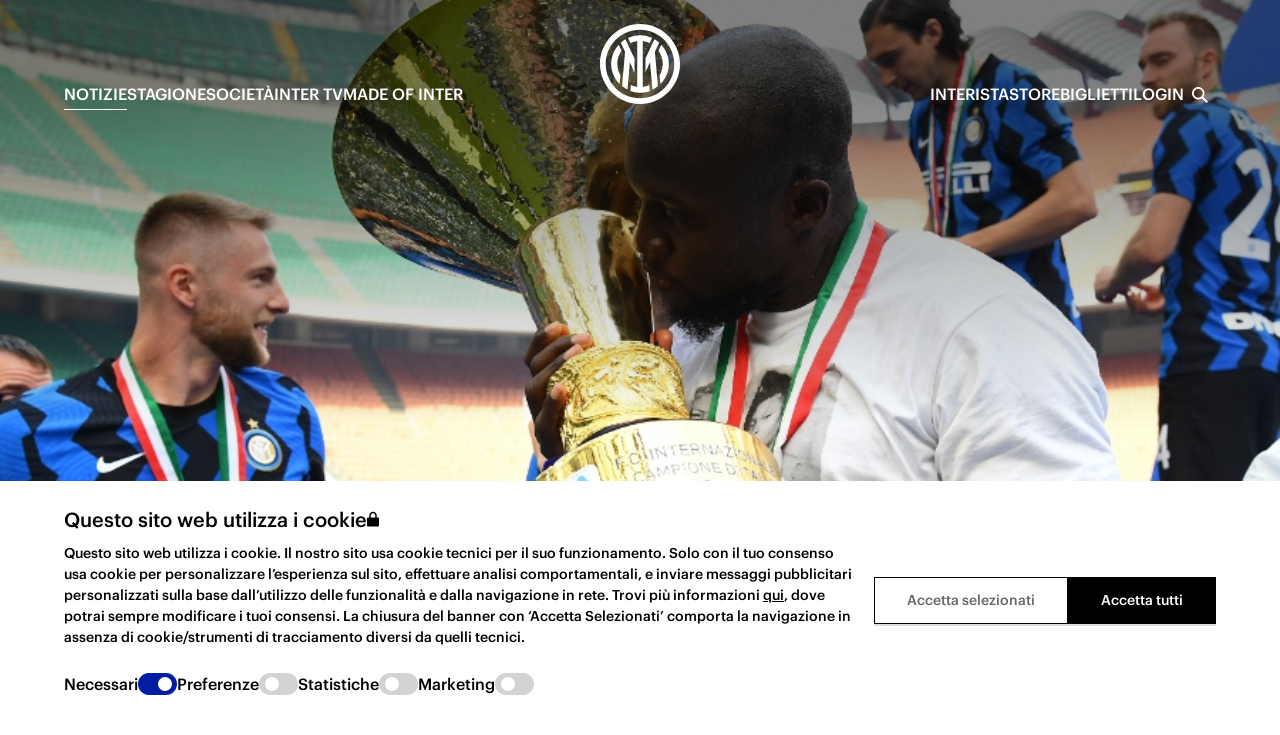

--- FILE ---
content_type: text/html; charset=utf-8
request_url: https://www.inter.it/it/notizie/2021-06-15-intervista-lukaku-inter-scudetto
body_size: 61582
content:
<!DOCTYPE html><html lang="it"><head><meta charSet="utf-8"/><meta name="viewport" content="width=device-width"/><meta property="twitter:card" content="summary_large_image"/><meta property="og:url" content="https://www.inter.it/it/notizie/2021-06-15-intervista-lukaku-inter-scudetto"/><meta property="og:image:width" content="1136"/><meta property="og:image:height" content="640"/><link rel="canonical" href="https://www.inter.it/it/notizie/2021-06-15-intervista-lukaku-inter-scudetto"/><title>I M Together | Lukaku: &quot;Una squadra di fratelli, orgoglioso di giocare qui&quot; | Inter.it</title><meta name="robots" content="index,follow"/><link rel="alternate" hrefLang="en" href="https://www.inter.it/en/news/2021-06-15-lukaku-interview-inter-scudetto"/><link rel="alternate" hrefLang="it" href="https://www.inter.it/it/notizie/2021-06-15-intervista-lukaku-inter-scudetto"/><meta property="og:title" content="I M Together | Lukaku: &quot;Una squadra di fratelli, orgoglioso di giocare qui&quot; | Inter.it"/><meta property="og:image" content="https://intermilan.bynder.com/transform/e8b23ec3-fa24-468f-99aa-e88b11ab43b7/2021-05-23-17-52-16_368607.JPG?quality=60&amp;io=transform:fill,width:1136,height:640&amp;format=webp"/><meta property="og:image:alt" content="I M Together | Lukaku: &quot;Una squadra di fratelli, orgoglioso di giocare qui&quot;"/><meta name="twitter:image" content="https://intermilan.bynder.com/transform/e8b23ec3-fa24-468f-99aa-e88b11ab43b7/2021-05-23-17-52-16_368607.JPG?quality=60&amp;io=transform:fill,width:1136,height:640&amp;format=webp"/><meta name="twitter:title" content="I M Together | Lukaku: &quot;Una squadra di fratelli, orgoglioso di giocare qui&quot;"/><meta name="twitter:description" content=""/><meta name="page-type" content="news"/><meta name="title" content="I M Together | Lukaku: &quot;Una squadra di fratelli, orgoglioso di giocare qui&quot;"/><meta name="subtitle" content="L&#x27;intervista esclusiva all&#x27;attaccante belga presente all&#x27;interno del film della stagione nerazzurra"/><meta name="body-text" content="Esce oggi I M TOGETHER: Our Scudetto Season Review, il film della stagione 2020/2021, in prima assoluta sul canale YouTube ufficiale dell’Inter e su Inter TV. Una produzione di Inter Media House, presented with Credit Agricole, che ripercorre la straordinaria annata nerazzurra, caratterizzata anche da un momento storico come l’introduzione del nuovo logo. Di seguito le dichiarazioni di Romelu Lukaku, rilasciate in esclusiva proprio per il film della stagione: le trovate all&#x27;interno del video in fondo all&#x27;articolo. Le sensazioni di Lukaku dopo la finale di Europa League e l&#x27;inizio della stagione 2020/2021: &quot;Quello dopo il Siviglia è stato il momento più difficile, penso il più difficile della mia carriera. La mattina tre-quattro giorni più tardi, però, mi sono svegliato e mi sono detto che quest’anno avremmo vinto con questa squadra e che avrei fatto di tutto per vincere. Al primo allenamento ho visto tanti giocatori con una fame incredibile e dal primo giorno mi sono detto: quest’anno lo facciamo”. Sono le parole di Romelu Lukaku, in esclusiva, a far partire il racconto. La sconfitta all’andata nel Derby: &quot;Sapevamo che in quella partita eravamo stati noi la squadra più forte, abbiamo creato molte più occasioni di loro, però questa sfida ha dato l’energia alla squadra per iniziare il percorso verso lo Scudetto&quot;. Il concetto di squadra: &quot;Nicolò, io, Lautaro, Brozovic siamo un po’ matti, abbiamo bisogno di questo perché ci dà energia. Io ho bisogno di Nicolò, ogni squadra ha bisogno di giocatori che fanno la guerra. Questa squadra è diversa da tutte le altre che ho conosciuto, siamo veramente una bella banda di fratelli, andiamo in guerra tutti insieme, quando uno sta soffrendo c’è sempre un altro che è sempre lì per aiutare il compagno. Non molliamo mai, giochiamo sempre per vincere&quot;. Il rapporto con Lautaro: &quot;Quando ho incontrato il papà di Lautaro e abbiamo parlato 10 minuti. Gli ho detto che tra due anni avremmo vinto qualcosa insieme. Le sue capacità per me sono perfette perché lui è un giocatore che sa puntare il difensore, che ha un’accelerazione incredibile, è sempre in movimento e ogni volta quando riceve la palla ho sempre una soluzione. Noi sappiamo che la squadra è più importante e che quando è il giorno dell’altro facciamo di tutto perché sia il suo giorno. Quest’anno abbiamo visto che la coppia è migliorata ancora tanto e speriamo di continuare così e di vincere ancora di più&quot;. Il discorso al rientro da Crotone: &quot;Voi avete fatto tanto, avete fatto diventare questa squadra campione e dobbiamo continuare così. Sono veramente orgoglioso di giocare con voi&quot;. Il giorno dello Scudetto: &quot;Io l’avevo detto prima ai miei compagni che l’Atalanta avrebbe pareggiato contro il Sassuolo, non so perché me lo sentivo. Penso che l’esperienza dell’anno scorso abbia aiutato tanto la squadra ad avere questa mentalità di non mollare. Sono veramente contento per l’Inter e per tutti i tifosi nel mondo perché sono passati anni dall’ultimo trofeo e alzare questo Scudetto è una bellissima sensazione&quot;."/><meta name="date" content="2021-06-15T14:00:00.000+02:00"/><meta name="category" content="Squadra"/><script type="application/ld+json">{"@context":"https://schema.org","@type":"NewsArticle","datePublished":"2022-11-30T18:14:06.134Z","description":"L&apos;intervista esclusiva all&apos;attaccante belga presente all&apos;interno del film della stagione nerazzurra","mainEntityOfPage":{"@type":"WebPage","@id":"https://www.inter.it/it/notizie/2021-06-15-intervista-lukaku-inter-scudetto"},"headline":"I M Together | Lukaku: &quot;Una squadra di fratelli, orgoglioso di giocare qui&quot;","image":["https://media.inter.it/binaries/content/gallery/internazionale/photos/2021/05/23/2021-05-23-17-52-16_368607.JPG/2021-05-23-17-52-16_368607.JPG/internazionale%3Acorpo"],"dateModified":"2022-11-30T18:14:06.134Z"}</script><meta name="next-head-count" content="24"/><link rel="shortcut icon" href="/favicon/favicon.ico"/><link rel="icon" type="image/png" sizes="16x16" href="/favicon/favicon-16x16.png"/><link rel="icon" type="image/png" sizes="32x32" href="/favicon/favicon-32x32.png"/><link rel="icon" type="image/png" sizes="48x48" href="/favicon/favicon-48x48.png"/><link rel="manifest" href="/favicon/manifest.json"/><meta name="mobile-web-app-capable" content="yes"/><meta name="theme-color" content="#011ea0ff"/><meta name="application-name" content="FC Internazionale Milano - Sito Ufficiale"/><link rel="apple-touch-icon" sizes="57x57" href="/favicon/apple-touch-icon-57x57.png"/><link rel="apple-touch-icon" sizes="60x60" href="/favicon/apple-touch-icon-60x60.png"/><link rel="apple-touch-icon" sizes="72x72" href="/favicon/apple-touch-icon-72x72.png"/><link rel="apple-touch-icon" sizes="76x76" href="/favicon/apple-touch-icon-76x76.png"/><link rel="apple-touch-icon" sizes="114x114" href="/favicon/apple-touch-icon-114x114.png"/><link rel="apple-touch-icon" sizes="120x120" href="/favicon/apple-touch-icon-120x120.png"/><link rel="apple-touch-icon" sizes="144x144" href="/favicon/apple-touch-icon-144x144.png"/><link rel="apple-touch-icon" sizes="152x152" href="/favicon/apple-touch-icon-152x152.png"/><link rel="apple-touch-icon" sizes="167x167" href="/favicon/apple-touch-icon-167x167.png"/><link rel="apple-touch-icon" sizes="180x180" href="/favicon/apple-touch-icon-180x180.png"/><link rel="apple-touch-icon" sizes="1024x1024" href="/favicon/apple-touch-icon-1024x1024.png"/><meta name="apple-mobile-web-app-capable" content="yes"/><meta name="apple-mobile-web-app-status-bar-style" content="#011ea0ff"/><meta name="apple-mobile-web-app-title" content="FC Internazionale Milano - Sito Ufficiale"/><link rel="apple-touch-startup-image" media="(device-width: 320px) and (device-height: 568px) and (-webkit-device-pixel-ratio: 2) and (orientation: portrait)" href="/favicon/apple-touch-startup-image-640x1136.png"/><link rel="apple-touch-startup-image" media="(device-width: 375px) and (device-height: 667px) and (-webkit-device-pixel-ratio: 2) and (orientation: portrait)" href="/favicon/apple-touch-startup-image-750x1334.png"/><link rel="apple-touch-startup-image" media="(device-width: 414px) and (device-height: 896px) and (-webkit-device-pixel-ratio: 2) and (orientation: portrait)" href="/favicon/apple-touch-startup-image-828x1792.png"/><link rel="apple-touch-startup-image" media="(device-width: 375px) and (device-height: 812px) and (-webkit-device-pixel-ratio: 3) and (orientation: portrait)" href="/favicon/apple-touch-startup-image-1125x2436.png"/><link rel="apple-touch-startup-image" media="(device-width: 414px) and (device-height: 736px) and (-webkit-device-pixel-ratio: 3) and (orientation: portrait)" href="/favicon/apple-touch-startup-image-1242x2208.png"/><link rel="apple-touch-startup-image" media="(device-width: 414px) and (device-height: 896px) and (-webkit-device-pixel-ratio: 3) and (orientation: portrait)" href="/favicon/apple-touch-startup-image-1242x2688.png"/><link rel="apple-touch-startup-image" media="(device-width: 768px) and (device-height: 1024px) and (-webkit-device-pixel-ratio: 2) and (orientation: portrait)" href="/favicon/apple-touch-startup-image-1536x2048.png"/><link rel="apple-touch-startup-image" media="(device-width: 834px) and (device-height: 1112px) and (-webkit-device-pixel-ratio: 2) and (orientation: portrait)" href="/favicon/apple-touch-startup-image-1668x2224.png"/><link rel="apple-touch-startup-image" media="(device-width: 834px) and (device-height: 1194px) and (-webkit-device-pixel-ratio: 2) and (orientation: portrait)" href="/favicon/apple-touch-startup-image-1668x2388.png"/><link rel="apple-touch-startup-image" media="(device-width: 1024px) and (device-height: 1366px) and (-webkit-device-pixel-ratio: 2) and (orientation: portrait)" href="/favicon/apple-touch-startup-image-2048x2732.png"/><link rel="apple-touch-startup-image" media="(device-width: 810px) and (device-height: 1080px) and (-webkit-device-pixel-ratio: 2) and (orientation: portrait)" href="/favicon/apple-touch-startup-image-1620x2160.png"/><link rel="apple-touch-startup-image" media="(device-width: 320px) and (device-height: 568px) and (-webkit-device-pixel-ratio: 2) and (orientation: landscape)" href="/favicon/apple-touch-startup-image-1136x640.png"/><link rel="apple-touch-startup-image" media="(device-width: 375px) and (device-height: 667px) and (-webkit-device-pixel-ratio: 2) and (orientation: landscape)" href="/favicon/apple-touch-startup-image-1334x750.png"/><link rel="apple-touch-startup-image" media="(device-width: 414px) and (device-height: 896px) and (-webkit-device-pixel-ratio: 2) and (orientation: landscape)" href="/favicon/apple-touch-startup-image-1792x828.png"/><link rel="apple-touch-startup-image" media="(device-width: 375px) and (device-height: 812px) and (-webkit-device-pixel-ratio: 3) and (orientation: landscape)" href="/favicon/apple-touch-startup-image-2436x1125.png"/><link rel="apple-touch-startup-image" media="(device-width: 414px) and (device-height: 736px) and (-webkit-device-pixel-ratio: 3) and (orientation: landscape)" href="/favicon/apple-touch-startup-image-2208x1242.png"/><link rel="apple-touch-startup-image" media="(device-width: 414px) and (device-height: 896px) and (-webkit-device-pixel-ratio: 3) and (orientation: landscape)" href="/favicon/apple-touch-startup-image-2688x1242.png"/><link rel="apple-touch-startup-image" media="(device-width: 768px) and (device-height: 1024px) and (-webkit-device-pixel-ratio: 2) and (orientation: landscape)" href="/favicon/apple-touch-startup-image-2048x1536.png"/><link rel="apple-touch-startup-image" media="(device-width: 834px) and (device-height: 1112px) and (-webkit-device-pixel-ratio: 2) and (orientation: landscape)" href="/favicon/apple-touch-startup-image-2224x1668.png"/><link rel="apple-touch-startup-image" media="(device-width: 834px) and (device-height: 1194px) and (-webkit-device-pixel-ratio: 2) and (orientation: landscape)" href="/favicon/apple-touch-startup-image-2388x1668.png"/><link rel="apple-touch-startup-image" media="(device-width: 1024px) and (device-height: 1366px) and (-webkit-device-pixel-ratio: 2) and (orientation: landscape)" href="/favicon/apple-touch-startup-image-2732x2048.png"/><link rel="apple-touch-startup-image" media="(device-width: 810px) and (device-height: 1080px) and (-webkit-device-pixel-ratio: 2) and (orientation: landscape)" href="/favicon/apple-touch-startup-image-2160x1620.png"/><meta name="msapplication-TileColor" content="#000"/><meta name="msapplication-TileImage" content="/favicon/mstile-144x144.png"/><meta name="msapplication-config" content="/favicon/browserconfig.xml"/><link rel="preload" href="/fonts/Giorgio-Sans-Thin.otf" as="font" crossorigin="" type="font/otf"/><link rel="preload" href="/fonts/Giorgio-Sans-Thin-Italic.otf" as="font" crossorigin="" type="font/otf"/><link rel="preload" href="/fonts/Giorgio-Sans-Extra-Light.otf" as="font" crossorigin="" type="font/otf"/><link rel="preload" href="/fonts/Giorgio-Sans-Extra-Light-Italic.otf" as="font" crossorigin="" type="font/otf"/><link rel="preload" href="/fonts/Giorgio-Sans-Light.otf" as="font" crossorigin="" type="font/otf"/><link rel="preload" href="/fonts/Giorgio-Sans-Light-Italic.otf" as="font" crossorigin="" type="font/otf"/><link rel="preload" href="/fonts/Giorgio-Sans-Regular.otf" as="font" crossorigin="" type="font/otf"/><link rel="preload" href="/fonts/Giorgio-Sans-Regular-Italic.otf" as="font" crossorigin="" type="font/otf"/><link rel="preload" href="/fonts/Giorgio-Sans-Medium.otf" as="font" crossorigin="" type="font/otf"/><link rel="preload" href="/fonts/Giorgio-Sans-Medium-Italic.otf" as="font" crossorigin="" type="font/otf"/><link rel="preload" href="/fonts/Giorgio-Sans-Bold.otf" as="font" crossorigin="" type="font/otf"/><link rel="preload" href="/fonts/Giorgio-Sans-Bold-Italic.otf" as="font" crossorigin="" type="font/otf"/><link rel="preload" href="/fonts/Graphik-Bold-Cy-Gr-Web.woff" as="font" crossorigin="" type="font/otf"/><link rel="preload" href="/fonts/Graphik-Bold-Cy-Gr-Web.woff2" as="font" crossorigin="" type="font/otf"/><link rel="preload" href="/fonts/Graphik-Medium-Cy-Gr-Web.woff" as="font" crossorigin="" type="font/otf"/><link rel="preload" href="/fonts/Graphik-Medium-Cy-Gr-Web.woff2" as="font" crossorigin="" type="font/otf"/><meta http-equiv="X-UA-Compatible" content="IE=edge"/><meta name="disabled-adaptations" content="watch"/><script async="" src="https://pagead2.googlesyndication.com/tag/js/gpt.js"></script><script data-nscript="beforeInteractive">(function() {
                if(typeof window !== 'undefined') {
                  var scriptTag = document.createElement('script');
                  scriptTag.setAttribute('id','Cookiebot');
                  scriptTag.setAttribute('src','https://consent.cookiebot.com/uc.js');
                  scriptTag.setAttribute('data-cbid','ba99a029-cb7b-4b5b-9238-3f05547e8a8d');
                  scriptTag.setAttribute('data-blockingmode', 'auto');
                  scriptTag.setAttribute('data-culture', 'IT');
                  scriptTag.setAttribute('type', 'text/javascript');

                  document.head.appendChild(scriptTag);
                }
              })();</script><link rel="preload" href="/_next/static/css/2d2198966ab931a9.css" as="style"/><link rel="stylesheet" href="/_next/static/css/2d2198966ab931a9.css" data-n-g=""/><noscript data-n-css=""></noscript><script defer="" nomodule="" src="/_next/static/chunks/polyfills-c67a75d1b6f99dc8.js"></script><script src="/_next/static/chunks/webpack-2f39751de69d6854.js" defer=""></script><script src="/_next/static/chunks/framework-40605f9fdf0fe0ab.js" defer=""></script><script src="/_next/static/chunks/main-0fcb9c5e3cb9a5ad.js" defer=""></script><script src="/_next/static/chunks/pages/_app-f470e28b41a537fe.js" defer=""></script><script src="/_next/static/chunks/7865-11476d597c6b4752.js" defer=""></script><script src="/_next/static/chunks/pages/news/%5Bslug%5D-70edddb5277499d1.js" defer=""></script><script src="/_next/static/WG0Gxt5LaTplwUtjl8V0K/_buildManifest.js" defer=""></script><script src="/_next/static/WG0Gxt5LaTplwUtjl8V0K/_ssgManifest.js" defer=""></script></head><body><div id="__next"><style data-emotion="css-global dsscr8">:host,:root,[data-theme]{--chakra-ring-inset:var(--chakra-empty,/*!*/ /*!*/);--chakra-ring-offset-width:0px;--chakra-ring-offset-color:#fff;--chakra-ring-color:rgba(66, 153, 225, 0.6);--chakra-ring-offset-shadow:0 0 #0000;--chakra-ring-shadow:0 0 #0000;--chakra-space-x-reverse:0;--chakra-space-y-reverse:0;--chakra-colors-transparent:transparent;--chakra-colors-current:currentColor;--chakra-colors-black:#000000;--chakra-colors-white:#FFFFFF;--chakra-colors-whiteAlpha-50:rgba(255, 255, 255, 0.04);--chakra-colors-whiteAlpha-100:rgba(255, 255, 255, 0.06);--chakra-colors-whiteAlpha-200:rgba(255, 255, 255, 0.08);--chakra-colors-whiteAlpha-300:rgba(255, 255, 255, 0.16);--chakra-colors-whiteAlpha-400:rgba(255, 255, 255, 0.24);--chakra-colors-whiteAlpha-500:rgba(255, 255, 255, 0.36);--chakra-colors-whiteAlpha-600:rgba(255, 255, 255, 0.48);--chakra-colors-whiteAlpha-700:rgba(255, 255, 255, 0.64);--chakra-colors-whiteAlpha-800:rgba(255, 255, 255, 0.80);--chakra-colors-whiteAlpha-900:rgba(255, 255, 255, 0.92);--chakra-colors-blackAlpha-50:rgba(0, 0, 0, 0.04);--chakra-colors-blackAlpha-100:rgba(0, 0, 0, 0.06);--chakra-colors-blackAlpha-200:rgba(0, 0, 0, 0.08);--chakra-colors-blackAlpha-300:rgba(0, 0, 0, 0.16);--chakra-colors-blackAlpha-400:rgba(0, 0, 0, 0.24);--chakra-colors-blackAlpha-500:rgba(0, 0, 0, 0.36);--chakra-colors-blackAlpha-600:rgba(0, 0, 0, 0.48);--chakra-colors-blackAlpha-700:rgba(0, 0, 0, 0.64);--chakra-colors-blackAlpha-800:rgba(0, 0, 0, 0.80);--chakra-colors-blackAlpha-900:rgba(0, 0, 0, 0.92);--chakra-colors-gray-50:#F7FAFC;--chakra-colors-gray-100:#EDF2F7;--chakra-colors-gray-200:#E2E8F0;--chakra-colors-gray-300:#CBD5E0;--chakra-colors-gray-400:#A0AEC0;--chakra-colors-gray-500:#718096;--chakra-colors-gray-600:#4A5568;--chakra-colors-gray-700:#2D3748;--chakra-colors-gray-800:#1A202C;--chakra-colors-gray-900:#171923;--chakra-colors-red-50:#FFF5F5;--chakra-colors-red-100:#FED7D7;--chakra-colors-red-200:#FEB2B2;--chakra-colors-red-300:#FC8181;--chakra-colors-red-400:#F56565;--chakra-colors-red-500:#E53E3E;--chakra-colors-red-600:#C53030;--chakra-colors-red-700:#9B2C2C;--chakra-colors-red-800:#822727;--chakra-colors-red-900:#63171B;--chakra-colors-orange-50:#FFFAF0;--chakra-colors-orange-100:#FEEBC8;--chakra-colors-orange-200:#FBD38D;--chakra-colors-orange-300:#F6AD55;--chakra-colors-orange-400:#ED8936;--chakra-colors-orange-500:#DD6B20;--chakra-colors-orange-600:#C05621;--chakra-colors-orange-700:#9C4221;--chakra-colors-orange-800:#7B341E;--chakra-colors-orange-900:#652B19;--chakra-colors-yellow-50:#FFFFF0;--chakra-colors-yellow-100:#FEFCBF;--chakra-colors-yellow-200:#FAF089;--chakra-colors-yellow-300:#F6E05E;--chakra-colors-yellow-400:#ECC94B;--chakra-colors-yellow-500:#D69E2E;--chakra-colors-yellow-600:#B7791F;--chakra-colors-yellow-700:#975A16;--chakra-colors-yellow-800:#744210;--chakra-colors-yellow-900:#5F370E;--chakra-colors-green-50:#F0FFF4;--chakra-colors-green-100:#C6F6D5;--chakra-colors-green-200:#9AE6B4;--chakra-colors-green-300:#68D391;--chakra-colors-green-400:#48BB78;--chakra-colors-green-500:#38A169;--chakra-colors-green-600:#2F855A;--chakra-colors-green-700:#276749;--chakra-colors-green-800:#22543D;--chakra-colors-green-900:#1C4532;--chakra-colors-teal-50:#E6FFFA;--chakra-colors-teal-100:#B2F5EA;--chakra-colors-teal-200:#81E6D9;--chakra-colors-teal-300:#4FD1C5;--chakra-colors-teal-400:#38B2AC;--chakra-colors-teal-500:#319795;--chakra-colors-teal-600:#2C7A7B;--chakra-colors-teal-700:#285E61;--chakra-colors-teal-800:#234E52;--chakra-colors-teal-900:#1D4044;--chakra-colors-blue-50:#ebf8ff;--chakra-colors-blue-100:#bee3f8;--chakra-colors-blue-200:#90cdf4;--chakra-colors-blue-300:#63b3ed;--chakra-colors-blue-400:#4299e1;--chakra-colors-blue-500:#3182ce;--chakra-colors-blue-600:#2b6cb0;--chakra-colors-blue-700:#2c5282;--chakra-colors-blue-800:#2a4365;--chakra-colors-blue-900:#1A365D;--chakra-colors-cyan-50:#EDFDFD;--chakra-colors-cyan-100:#C4F1F9;--chakra-colors-cyan-200:#9DECF9;--chakra-colors-cyan-300:#76E4F7;--chakra-colors-cyan-400:#0BC5EA;--chakra-colors-cyan-500:#00B5D8;--chakra-colors-cyan-600:#00A3C4;--chakra-colors-cyan-700:#0987A0;--chakra-colors-cyan-800:#086F83;--chakra-colors-cyan-900:#065666;--chakra-colors-purple-50:#FAF5FF;--chakra-colors-purple-100:#E9D8FD;--chakra-colors-purple-200:#D6BCFA;--chakra-colors-purple-300:#B794F4;--chakra-colors-purple-400:#9F7AEA;--chakra-colors-purple-500:#805AD5;--chakra-colors-purple-600:#6B46C1;--chakra-colors-purple-700:#553C9A;--chakra-colors-purple-800:#44337A;--chakra-colors-purple-900:#322659;--chakra-colors-pink-50:#FFF5F7;--chakra-colors-pink-100:#FED7E2;--chakra-colors-pink-200:#FBB6CE;--chakra-colors-pink-300:#F687B3;--chakra-colors-pink-400:#ED64A6;--chakra-colors-pink-500:#D53F8C;--chakra-colors-pink-600:#B83280;--chakra-colors-pink-700:#97266D;--chakra-colors-pink-800:#702459;--chakra-colors-pink-900:#521B41;--chakra-colors-linkedin-50:#E8F4F9;--chakra-colors-linkedin-100:#CFEDFB;--chakra-colors-linkedin-200:#9BDAF3;--chakra-colors-linkedin-300:#68C7EC;--chakra-colors-linkedin-400:#34B3E4;--chakra-colors-linkedin-500:#00A0DC;--chakra-colors-linkedin-600:#008CC9;--chakra-colors-linkedin-700:#0077B5;--chakra-colors-linkedin-800:#005E93;--chakra-colors-linkedin-900:#004471;--chakra-colors-facebook-50:#E8F4F9;--chakra-colors-facebook-100:#D9DEE9;--chakra-colors-facebook-200:#B7C2DA;--chakra-colors-facebook-300:#6482C0;--chakra-colors-facebook-400:#4267B2;--chakra-colors-facebook-500:#385898;--chakra-colors-facebook-600:#314E89;--chakra-colors-facebook-700:#29487D;--chakra-colors-facebook-800:#223B67;--chakra-colors-facebook-900:#1E355B;--chakra-colors-messenger-50:#D0E6FF;--chakra-colors-messenger-100:#B9DAFF;--chakra-colors-messenger-200:#A2CDFF;--chakra-colors-messenger-300:#7AB8FF;--chakra-colors-messenger-400:#2E90FF;--chakra-colors-messenger-500:#0078FF;--chakra-colors-messenger-600:#0063D1;--chakra-colors-messenger-700:#0052AC;--chakra-colors-messenger-800:#003C7E;--chakra-colors-messenger-900:#002C5C;--chakra-colors-whatsapp-50:#dffeec;--chakra-colors-whatsapp-100:#b9f5d0;--chakra-colors-whatsapp-200:#90edb3;--chakra-colors-whatsapp-300:#65e495;--chakra-colors-whatsapp-400:#3cdd78;--chakra-colors-whatsapp-500:#22c35e;--chakra-colors-whatsapp-600:#179848;--chakra-colors-whatsapp-700:#0c6c33;--chakra-colors-whatsapp-800:#01421c;--chakra-colors-whatsapp-900:#001803;--chakra-colors-twitter-50:#E5F4FD;--chakra-colors-twitter-100:#C8E9FB;--chakra-colors-twitter-200:#A8DCFA;--chakra-colors-twitter-300:#83CDF7;--chakra-colors-twitter-400:#57BBF5;--chakra-colors-twitter-500:#1DA1F2;--chakra-colors-twitter-600:#1A94DA;--chakra-colors-twitter-700:#1681BF;--chakra-colors-twitter-800:#136B9E;--chakra-colors-twitter-900:#0D4D71;--chakra-colors-telegram-50:#E3F2F9;--chakra-colors-telegram-100:#C5E4F3;--chakra-colors-telegram-200:#A2D4EC;--chakra-colors-telegram-300:#7AC1E4;--chakra-colors-telegram-400:#47A9DA;--chakra-colors-telegram-500:#0088CC;--chakra-colors-telegram-600:#007AB8;--chakra-colors-telegram-700:#006BA1;--chakra-colors-telegram-800:#005885;--chakra-colors-telegram-900:#003F5E;--chakra-colors-brand-blue:#011ea0ff;--chakra-colors-brand-yellow:#ffdc3cff;--chakra-colors-dark-black_100:#000000ff;--chakra-colors-dark-black_80:#131313ff;--chakra-colors-dark-black_50:#242424ff;--chakra-colors-dark-black_20:#3c3c3cff;--chakra-colors-dark-black_10:#abaaaaff;--chakra-colors-dark-black_5:#f0f0f0ff;--chakra-colors-light-white_100:#ffffffff;--chakra-colors-light-white_60:#99a5d9ff;--chakra-borders-none:0;--chakra-borders-1px:1px solid;--chakra-borders-2px:2px solid;--chakra-borders-4px:4px solid;--chakra-borders-8px:8px solid;--chakra-fonts-heading:'Giorgio Sans',Arial,Helvetica,sans-serif;--chakra-fonts-body:'Graphik Web',Arial,Helvetica,sans-serif;--chakra-fonts-mono:'Graphik Web',Arial,Helvetica,sans-serif;--chakra-fontSizes-3xs:0.45rem;--chakra-fontSizes-2xs:0.625rem;--chakra-fontSizes-xs:0.75rem;--chakra-fontSizes-sm:0.875rem;--chakra-fontSizes-md:1rem;--chakra-fontSizes-lg:1.125rem;--chakra-fontSizes-xl:1.25rem;--chakra-fontSizes-2xl:1.5rem;--chakra-fontSizes-3xl:1.875rem;--chakra-fontSizes-4xl:2.25rem;--chakra-fontSizes-5xl:3rem;--chakra-fontSizes-6xl:3.75rem;--chakra-fontSizes-7xl:4.5rem;--chakra-fontSizes-8xl:6rem;--chakra-fontSizes-9xl:8rem;--chakra-fontSizes-h1-aa-0:6.25rem;--chakra-fontSizes-h1-aa-1:8.75rem;--chakra-fontSizes-h1-aa-2:10.625rem;--chakra-fontSizes-h1-aa-3:12.5rem;--chakra-fontSizes-h1-aa-4:14.5rem;--chakra-fontSizes-h1-aa-5:17.5rem;--chakra-fontSizes-h1-aa-6:25rem;--chakra-fontSizes-h2-aa-0:5rem;--chakra-fontSizes-h2-aa-1:6.125rem;--chakra-fontSizes-h2-aa-2:8.25rem;--chakra-fontSizes-h2-aa-3:8.75rem;--chakra-fontSizes-h2-aa-4:10.75rem;--chakra-fontSizes-h2-aa-5:13.125rem;--chakra-fontSizes-h2-aa-6:19.75rem;--chakra-fontSizes-h3-aa-0:5rem;--chakra-fontSizes-h3-aa-1:3.625rem;--chakra-fontSizes-h3-aa-2:5.875rem;--chakra-fontSizes-h3-aa-3:6.25rem;--chakra-fontSizes-h3-aa-4:8.25rem;--chakra-fontSizes-h3-aa-5:7.5rem;--chakra-fontSizes-h3-aa-6:11.25rem;--chakra-fontSizes-h4-aa-0:3.625rem;--chakra-fontSizes-h4-aa-1:3.625rem;--chakra-fontSizes-h4-aa-2:4.75rem;--chakra-fontSizes-h4-aa-3:5rem;--chakra-fontSizes-h4-aa-4:6rem;--chakra-fontSizes-h4-aa-5:5rem;--chakra-fontSizes-h4-aa-6:9.75rem;--chakra-fontSizes-h5-aa-0:1.375rem;--chakra-fontSizes-h5-aa-1:1.25rem;--chakra-fontSizes-h5-aa-2:1.5rem;--chakra-fontSizes-h5-aa-3:1.6875rem;--chakra-fontSizes-h5-aa-4:1.875rem;--chakra-fontSizes-h5-aa-5:2.625rem;--chakra-fontSizes-h5-aa-6:4rem;--chakra-fontSizes-h6-aa-0:1.125rem;--chakra-fontSizes-h6-aa-1:1rem;--chakra-fontSizes-h6-aa-2:1.25rem;--chakra-fontSizes-h6-aa-3:1.375rem;--chakra-fontSizes-h6-aa-4:1.5rem;--chakra-fontSizes-h6-aa-5:1.5rem;--chakra-fontSizes-h6-aa-6:2.625rem;--chakra-fontSizes-large-body-aa-0:1rem;--chakra-fontSizes-large-body-aa-1:1rem;--chakra-fontSizes-large-body-aa-2:1rem;--chakra-fontSizes-large-body-aa-3:1.125rem;--chakra-fontSizes-large-body-aa-4:1.125rem;--chakra-fontSizes-large-body-aa-5:1.25rem;--chakra-fontSizes-large-body-aa-6:1.75rem;--chakra-fontSizes-medium-body-aa-0:0.875rem;--chakra-fontSizes-medium-body-aa-1:0.875rem;--chakra-fontSizes-medium-body-aa-2:0.875rem;--chakra-fontSizes-medium-body-aa-3:1rem;--chakra-fontSizes-medium-body-aa-4:1rem;--chakra-fontSizes-medium-body-aa-5:1.125rem;--chakra-fontSizes-medium-body-aa-6:1.625rem;--chakra-fontSizes-detailing-aa-0:0.8125rem;--chakra-fontSizes-detailing-aa-1:0.8125rem;--chakra-fontSizes-detailing-aa-2:0.8125rem;--chakra-fontSizes-detailing-aa-3:0.8125rem;--chakra-fontSizes-detailing-aa-4:0.8125rem;--chakra-fontSizes-detailing-aa-5:0.875rem;--chakra-fontSizes-detailing-aa-6:1.25rem;--chakra-fontWeights-hairline:100;--chakra-fontWeights-thin:200;--chakra-fontWeights-light:300;--chakra-fontWeights-normal:400;--chakra-fontWeights-medium:500;--chakra-fontWeights-semibold:600;--chakra-fontWeights-bold:700;--chakra-fontWeights-extrabold:800;--chakra-fontWeights-black:900;--chakra-letterSpacings-tighter:-0.05em;--chakra-letterSpacings-tight:-0.025em;--chakra-letterSpacings-normal:0;--chakra-letterSpacings-wide:0.025em;--chakra-letterSpacings-wider:0.05em;--chakra-letterSpacings-widest:0.1em;--chakra-lineHeights-3:.75rem;--chakra-lineHeights-4:1rem;--chakra-lineHeights-5:1.25rem;--chakra-lineHeights-6:1.5rem;--chakra-lineHeights-7:1.75rem;--chakra-lineHeights-8:2rem;--chakra-lineHeights-9:2.25rem;--chakra-lineHeights-10:2.5rem;--chakra-lineHeights-normal:normal;--chakra-lineHeights-none:1;--chakra-lineHeights-shorter:1.25;--chakra-lineHeights-short:1.375;--chakra-lineHeights-base:1.5;--chakra-lineHeights-tall:1.625;--chakra-lineHeights-taller:2;--chakra-radii-none:0;--chakra-radii-sm:0.125rem;--chakra-radii-base:0.25rem;--chakra-radii-md:0.375rem;--chakra-radii-lg:0.5rem;--chakra-radii-xl:0.75rem;--chakra-radii-2xl:1rem;--chakra-radii-3xl:1.5rem;--chakra-radii-full:100%;--chakra-radii-small:0.25rem;--chakra-space-1:0.25rem;--chakra-space-2:0.5rem;--chakra-space-3:0.75rem;--chakra-space-4:1rem;--chakra-space-5:1.25rem;--chakra-space-6:1.5rem;--chakra-space-7:1.75rem;--chakra-space-8:2rem;--chakra-space-9:2.25rem;--chakra-space-10:2.5rem;--chakra-space-12:3rem;--chakra-space-14:3.5rem;--chakra-space-16:4rem;--chakra-space-20:5rem;--chakra-space-24:6rem;--chakra-space-28:7rem;--chakra-space-32:8rem;--chakra-space-36:9rem;--chakra-space-40:10rem;--chakra-space-44:11rem;--chakra-space-48:12rem;--chakra-space-52:13rem;--chakra-space-56:14rem;--chakra-space-60:15rem;--chakra-space-64:16rem;--chakra-space-72:18rem;--chakra-space-80:20rem;--chakra-space-96:24rem;--chakra-space-px:1px;--chakra-space-0-5:0.125rem;--chakra-space-1-5:0.375rem;--chakra-space-2-5:0.625rem;--chakra-space-3-5:0.875rem;--chakra-space-space-2:0.125rem;--chakra-space-space-4:0.25rem;--chakra-space-space-8:0.5rem;--chakra-space-space-10:0.625rem;--chakra-space-space-12:0.75rem;--chakra-space-space-16:1rem;--chakra-space-space-20:1.25rem;--chakra-space-space-24:1.5rem;--chakra-space-space-32:2rem;--chakra-space-space-40:2.5rem;--chakra-space-space-48:3rem;--chakra-space-space-56:3.5rem;--chakra-space-space-64:4rem;--chakra-space-space-72:4.5rem;--chakra-space-space-80:5rem;--chakra-space-space-96:6rem;--chakra-space-space-112:7rem;--chakra-space-space-120:7.5rem;--chakra-space-space-128:8rem;--chakra-space-space-144:9rem;--chakra-space-space-160:10rem;--chakra-space-space-176:11rem;--chakra-space-space-192:12rem;--chakra-space-space-248:15.5rem;--chakra-shadows-xs:0 0 0 1px rgba(0, 0, 0, 0.05);--chakra-shadows-sm:0 1px 2px 0 rgba(0, 0, 0, 0.05);--chakra-shadows-base:0 1px 3px 0 rgba(0, 0, 0, 0.1),0 1px 2px 0 rgba(0, 0, 0, 0.06);--chakra-shadows-md:0 4px 6px -1px rgba(0, 0, 0, 0.1),0 2px 4px -1px rgba(0, 0, 0, 0.06);--chakra-shadows-lg:0 10px 15px -3px rgba(0, 0, 0, 0.1),0 4px 6px -2px rgba(0, 0, 0, 0.05);--chakra-shadows-xl:0 20px 25px -5px rgba(0, 0, 0, 0.1),0 10px 10px -5px rgba(0, 0, 0, 0.04);--chakra-shadows-2xl:0 25px 50px -12px rgba(0, 0, 0, 0.25);--chakra-shadows-outline:0 0 0 3px rgba(66, 153, 225, 0.6);--chakra-shadows-inner:inset 0 2px 4px 0 rgba(0,0,0,0.06);--chakra-shadows-none:none;--chakra-shadows-dark-lg:rgba(0, 0, 0, 0.1) 0px 0px 0px 1px,rgba(0, 0, 0, 0.2) 0px 5px 10px,rgba(0, 0, 0, 0.4) 0px 15px 40px;--chakra-sizes-1:0.25rem;--chakra-sizes-2:0.5rem;--chakra-sizes-3:0.75rem;--chakra-sizes-4:1rem;--chakra-sizes-5:1.25rem;--chakra-sizes-6:1.5rem;--chakra-sizes-7:1.75rem;--chakra-sizes-8:2rem;--chakra-sizes-9:2.25rem;--chakra-sizes-10:2.5rem;--chakra-sizes-12:3rem;--chakra-sizes-14:3.5rem;--chakra-sizes-16:4rem;--chakra-sizes-20:5rem;--chakra-sizes-24:6rem;--chakra-sizes-28:7rem;--chakra-sizes-32:8rem;--chakra-sizes-36:9rem;--chakra-sizes-40:10rem;--chakra-sizes-44:11rem;--chakra-sizes-48:12rem;--chakra-sizes-52:13rem;--chakra-sizes-56:14rem;--chakra-sizes-60:15rem;--chakra-sizes-64:16rem;--chakra-sizes-72:18rem;--chakra-sizes-80:20rem;--chakra-sizes-96:24rem;--chakra-sizes-px:1px;--chakra-sizes-0-5:0.125rem;--chakra-sizes-1-5:0.375rem;--chakra-sizes-2-5:0.625rem;--chakra-sizes-3-5:0.875rem;--chakra-sizes-max:max-content;--chakra-sizes-min:min-content;--chakra-sizes-full:100%;--chakra-sizes-3xs:14rem;--chakra-sizes-2xs:16rem;--chakra-sizes-xs:20rem;--chakra-sizes-sm:24rem;--chakra-sizes-md:28rem;--chakra-sizes-lg:32rem;--chakra-sizes-xl:36rem;--chakra-sizes-2xl:42rem;--chakra-sizes-3xl:48rem;--chakra-sizes-4xl:56rem;--chakra-sizes-5xl:64rem;--chakra-sizes-6xl:72rem;--chakra-sizes-7xl:80rem;--chakra-sizes-8xl:90rem;--chakra-sizes-prose:60ch;--chakra-sizes-container-sm:768px;--chakra-sizes-container-md:1280px;--chakra-sizes-container-lg:1440px;--chakra-sizes-container-xl:1920px;--chakra-sizes-container-2xl:2560px;--chakra-sizes-container-3xl:3480px;--chakra-zIndices-hide:-1;--chakra-zIndices-auto:auto;--chakra-zIndices-base:0;--chakra-zIndices-docked:10;--chakra-zIndices-dropdown:1000;--chakra-zIndices-sticky:1100;--chakra-zIndices-banner:1200;--chakra-zIndices-overlay:1300;--chakra-zIndices-modal:1400;--chakra-zIndices-popover:1500;--chakra-zIndices-skipLink:1600;--chakra-zIndices-toast:1700;--chakra-zIndices-tooltip:1800;--chakra-transition-property-common:background-color,border-color,color,fill,stroke,opacity,box-shadow,transform;--chakra-transition-property-colors:background-color,border-color,color,fill,stroke;--chakra-transition-property-dimensions:width,height;--chakra-transition-property-position:left,right,top,bottom;--chakra-transition-property-background:background-color,background-image,background-position;--chakra-transition-easing-ease-in:cubic-bezier(0.4, 0, 1, 1);--chakra-transition-easing-ease-out:cubic-bezier(0, 0, 0.2, 1);--chakra-transition-easing-ease-in-out:cubic-bezier(0.4, 0, 0.2, 1);--chakra-transition-duration-ultra-fast:50ms;--chakra-transition-duration-faster:100ms;--chakra-transition-duration-fast:150ms;--chakra-transition-duration-normal:200ms;--chakra-transition-duration-slow:300ms;--chakra-transition-duration-slower:400ms;--chakra-transition-duration-ultra-slow:500ms;--chakra-blur-none:0;--chakra-blur-sm:4px;--chakra-blur-base:8px;--chakra-blur-md:12px;--chakra-blur-lg:16px;--chakra-blur-xl:24px;--chakra-blur-2xl:40px;--chakra-blur-3xl:64px;}.chakra-ui-light :host:not([data-theme]),.chakra-ui-light :root:not([data-theme]),.chakra-ui-light [data-theme]:not([data-theme]),[data-theme=light] :host:not([data-theme]),[data-theme=light] :root:not([data-theme]),[data-theme=light] [data-theme]:not([data-theme]),:host[data-theme=light],:root[data-theme=light],[data-theme][data-theme=light]{--chakra-colors-chakra-body-text:var(--chakra-colors-gray-800);--chakra-colors-chakra-body-bg:var(--chakra-colors-white);--chakra-colors-chakra-border-color:var(--chakra-colors-gray-200);--chakra-colors-chakra-placeholder-color:var(--chakra-colors-gray-500);}.chakra-ui-dark :host:not([data-theme]),.chakra-ui-dark :root:not([data-theme]),.chakra-ui-dark [data-theme]:not([data-theme]),[data-theme=dark] :host:not([data-theme]),[data-theme=dark] :root:not([data-theme]),[data-theme=dark] [data-theme]:not([data-theme]),:host[data-theme=dark],:root[data-theme=dark],[data-theme][data-theme=dark]{--chakra-colors-chakra-body-text:var(--chakra-colors-whiteAlpha-900);--chakra-colors-chakra-body-bg:var(--chakra-colors-gray-800);--chakra-colors-chakra-border-color:var(--chakra-colors-whiteAlpha-300);--chakra-colors-chakra-placeholder-color:var(--chakra-colors-whiteAlpha-400);}</style><style data-emotion="css-global 1trp09g">html{line-height:1.5;-webkit-text-size-adjust:100%;font-family:system-ui,sans-serif;-webkit-font-smoothing:antialiased;text-rendering:optimizeLegibility;-moz-osx-font-smoothing:grayscale;touch-action:manipulation;}body{position:relative;min-height:100%;font-feature-settings:'kern';}*,*::before,*::after{border-width:0;border-style:solid;box-sizing:border-box;}main{display:block;}hr{border-top-width:1px;box-sizing:content-box;height:0;overflow:visible;}pre,code,kbd,samp{font-family:SFMono-Regular,Menlo,Monaco,Consolas,monospace;font-size:1em;}a{background-color:transparent;color:inherit;-webkit-text-decoration:inherit;text-decoration:inherit;}abbr[title]{border-bottom:none;-webkit-text-decoration:underline;text-decoration:underline;-webkit-text-decoration:underline dotted;-webkit-text-decoration:underline dotted;text-decoration:underline dotted;}b,strong{font-weight:bold;}small{font-size:80%;}sub,sup{font-size:75%;line-height:0;position:relative;vertical-align:baseline;}sub{bottom:-0.25em;}sup{top:-0.5em;}img{border-style:none;}button,input,optgroup,select,textarea{font-family:inherit;font-size:100%;line-height:1.15;margin:0;}button,input{overflow:visible;}button,select{text-transform:none;}button::-moz-focus-inner,[type="button"]::-moz-focus-inner,[type="reset"]::-moz-focus-inner,[type="submit"]::-moz-focus-inner{border-style:none;padding:0;}fieldset{padding:0.35em 0.75em 0.625em;}legend{box-sizing:border-box;color:inherit;display:table;max-width:100%;padding:0;white-space:normal;}progress{vertical-align:baseline;}textarea{overflow:auto;}[type="checkbox"],[type="radio"]{box-sizing:border-box;padding:0;}[type="number"]::-webkit-inner-spin-button,[type="number"]::-webkit-outer-spin-button{-webkit-appearance:none!important;}input[type="number"]{-moz-appearance:textfield;}[type="search"]{-webkit-appearance:textfield;outline-offset:-2px;}[type="search"]::-webkit-search-decoration{-webkit-appearance:none!important;}::-webkit-file-upload-button{-webkit-appearance:button;font:inherit;}details{display:block;}summary{display:-webkit-box;display:-webkit-list-item;display:-ms-list-itembox;display:list-item;}template{display:none;}[hidden]{display:none!important;}body,blockquote,dl,dd,h1,h2,h3,h4,h5,h6,hr,figure,p,pre{margin:0;}button{background:transparent;padding:0;}fieldset{margin:0;padding:0;}ol,ul{margin:0;padding:0;}textarea{resize:vertical;}button,[role="button"]{cursor:pointer;}button::-moz-focus-inner{border:0!important;}table{border-collapse:collapse;}h1,h2,h3,h4,h5,h6{font-size:inherit;font-weight:inherit;}button,input,optgroup,select,textarea{padding:0;line-height:inherit;color:inherit;}img,svg,video,canvas,audio,iframe,embed,object{display:block;}img,video{max-width:100%;height:auto;}[data-js-focus-visible] :focus:not([data-focus-visible-added]):not([data-focus-visible-disabled]){outline:none;box-shadow:none;}select::-ms-expand{display:none;}:root{--chakra-vh:100vh;}@supports (height: -webkit-fill-available){:root{--chakra-vh:-webkit-fill-available;}}@supports (height: -moz-fill-available){:root{--chakra-vh:-moz-fill-available;}}@supports (height: 100lvh){:root{--chakra-vh:100lvh;}}</style><style data-emotion="css-global sb5rx1">body{font-family:var(--chakra-fonts-body);color:var(--chakra-colors-chakra-body-text);background:var(--chakra-colors-chakra-body-bg);transition-property:background-color;transition-duration:var(--chakra-transition-duration-normal);line-height:var(--chakra-lineHeights-base);min-width:320px;}body.body-locked{overflow:hidden;}*::-webkit-input-placeholder{color:var(--chakra-colors-chakra-placeholder-color);}*::-moz-placeholder{color:var(--chakra-colors-chakra-placeholder-color);}*:-ms-input-placeholder{color:var(--chakra-colors-chakra-placeholder-color);}*::placeholder{color:var(--chakra-colors-chakra-placeholder-color);}*,*::before,::after{border-color:var(--chakra-colors-chakra-border-color);word-wrap:break-word;}html{scroll-behavior:smooth;scroll-padding-top:86px;}@media screen and (max-width: 850px){.cb-container{padding:0!important;}#cookiebanner{padding:24px 15px!important;}}@media screen and (min-width: 850px){html{scroll-padding-top:126px;}.cb-container{padding:0!important;max-width:2000px!important;}#cookiebanner{padding:24px 64px!important;}}html,body{background-color:var(--chakra-colors-white);}*{box-sizing:border-box;}button,a{outline:2px solid transparent;outline-offset:2px;box-shadow:var(--chakra-shadows-none);}button:hover,a:hover,button[data-hover],a[data-hover]{outline:2px solid transparent;outline-offset:2px;box-shadow:var(--chakra-shadows-none);}button:focus,a:focus,button[data-focus],a[data-focus]{outline:2px solid transparent;outline-offset:2px;box-shadow:var(--chakra-shadows-none);}button:active,a:active,button[data-active],a[data-active]{outline:2px solid transparent;outline-offset:2px;box-shadow:var(--chakra-shadows-none);}</style><style data-emotion="css 1az55ds">.css-1az55ds{display:-webkit-box;display:-webkit-flex;display:-ms-flexbox;display:flex;-webkit-flex-direction:column;-ms-flex-direction:column;flex-direction:column;height:calc(var(--vh, 1vh) * 100);}</style><div class="css-1az55ds"><style data-emotion="css 18934am">.css-18934am{display:block;width:100%;z-index:100;position:fixed;top:0px;-webkit-transition:background-color 200ms ease-in-out,-webkit-transform 300ms ease-in-out;transition:background-color 200ms ease-in-out,transform 300ms ease-in-out;background-color:var(--chakra-colors-transparent);padding-top:var(--chakra-space-space-16);padding-bottom:var(--chakra-space-space-16);}@media screen and (min-width: 80em){.css-18934am{display:none;}}</style><div class="css-18934am"><style data-emotion="css y5jgc7">.css-y5jgc7{width:var(--chakra-sizes-container-3xl);-webkit-margin-start:auto;margin-inline-start:auto;-webkit-margin-end:auto;margin-inline-end:auto;max-width:100%;-webkit-padding-start:var(--chakra-space-space-16);padding-inline-start:var(--chakra-space-space-16);-webkit-padding-end:var(--chakra-space-space-16);padding-inline-end:var(--chakra-space-space-16);}@media screen and (min-width: 48em){.css-y5jgc7{-webkit-padding-start:var(--chakra-space-space-16);padding-inline-start:var(--chakra-space-space-16);-webkit-padding-end:var(--chakra-space-space-16);padding-inline-end:var(--chakra-space-space-16);}}@media screen and (min-width: 80em){.css-y5jgc7{-webkit-padding-start:var(--chakra-space-space-64);padding-inline-start:var(--chakra-space-space-64);-webkit-padding-end:var(--chakra-space-space-64);padding-inline-end:var(--chakra-space-space-64);}}</style><div class="chakra-container css-y5jgc7"><style data-emotion="css ovpxji">.css-ovpxji{display:grid;grid-column-gap:var(--chakra-space-space-8);grid-template-columns:repeat(12, 1fr);}@media screen and (min-width: 48em){.css-ovpxji{grid-column-gap:var(--chakra-space-space-16);}}@media screen and (min-width: 90em){.css-ovpxji{grid-column-gap:var(--chakra-space-space-24);}}</style><div class="css-ovpxji"><style data-emotion="css 7dkdn6">.css-7dkdn6{grid-column:span 4/span 4;display:-webkit-box;display:-webkit-flex;display:-ms-flexbox;display:flex;-webkit-align-items:center;-webkit-box-align:center;-ms-flex-align:center;align-items:center;}</style><div class="css-7dkdn6"><style data-emotion="css 189f4tj">.css-189f4tj{position:relative;background-color:transparent;width:1.625rem;height:0.6875rem;}.css-189f4tj:active,.css-189f4tj:hover{background-color:transparent;outline:none;box-shadow:none;}.css-189f4tj div{width:100%;height:0.1875rem;background-color:#ffffffff;position:absolute;left:50%;-webkit-transform:translateX(-50%);-moz-transform:translateX(-50%);-ms-transform:translateX(-50%);transform:translateX(-50%);-webkit-transition:-webkit-transform 200ms ease-in-out;transition:transform 200ms ease-in-out;}.css-189f4tj div:first-of-type{top:0;}.css-189f4tj div:last-of-type{bottom:0;}</style><style data-emotion="css 1822z2h">.css-1822z2h{display:-webkit-inline-box;display:-webkit-inline-flex;display:-ms-inline-flexbox;display:inline-flex;-webkit-appearance:none;-moz-appearance:none;-ms-appearance:none;appearance:none;-webkit-align-items:center;-webkit-box-align:center;-ms-flex-align:center;align-items:center;-webkit-box-pack:center;-ms-flex-pack:center;-webkit-justify-content:center;justify-content:center;-webkit-user-select:none;-moz-user-select:none;-ms-user-select:none;user-select:none;position:relative;white-space:nowrap;vertical-align:middle;outline:2px solid transparent;outline-offset:2px;line-height:1.5;border-radius:var(--chakra-radii-none);font-weight:400;transition-property:var(--chakra-transition-property-common);transition-duration:var(--chakra-transition-duration-normal);cursor:pointer;background:var(--chakra-colors-gray-100);margin:0px;padding:0px;box-shadow:var(--chakra-shadows-none);font-family:'Graphik Web',sans-serif;font-size:1rem;letter-spacing:0;text-transform:uppercase;position:relative;background-color:transparent;width:1.625rem;height:0.6875rem;}@media screen and (min-width: 48em){.css-1822z2h{line-height:1.5;font-weight:400;font-family:'Graphik Web',sans-serif;font-size:1rem;letter-spacing:0;text-transform:uppercase;}}@media screen and (min-width: 80em){.css-1822z2h{line-height:1.7;font-weight:400;font-family:'Graphik Web',sans-serif;font-size:1rem;letter-spacing:0;text-transform:uppercase;}}@media screen and (min-width: 90em){.css-1822z2h{line-height:1.7000000000000002;font-weight:400;font-family:'Graphik Web',sans-serif;font-size:1.125rem;letter-spacing:0;text-transform:uppercase;}}@media screen and (min-width: 120em){.css-1822z2h{line-height:1.7000000000000002;font-weight:400;font-family:'Graphik Web',sans-serif;font-size:1.125rem;letter-spacing:0;text-transform:uppercase;}}.css-1822z2h:focus-visible,.css-1822z2h[data-focus-visible]{box-shadow:var(--chakra-shadows-outline);}.css-1822z2h:disabled,.css-1822z2h[aria-disabled=true],.css-1822z2h[data-disabled]{opacity:0.4;cursor:not-allowed;box-shadow:var(--chakra-shadows-none);}.css-1822z2h:hover,.css-1822z2h[data-hover]{outline:2px solid transparent;outline-offset:2px;box-shadow:var(--chakra-shadows-none);background:var(--chakra-colors-gray-200);}.css-1822z2h:hover:disabled,.css-1822z2h[data-hover]:disabled,.css-1822z2h:hover[aria-disabled=true],.css-1822z2h[data-hover][aria-disabled=true],.css-1822z2h:hover[data-disabled],.css-1822z2h[data-hover][data-disabled]{background:var(--chakra-colors-gray-100);}.css-1822z2h:focus,.css-1822z2h[data-focus]{outline:2px solid transparent;outline-offset:2px;box-shadow:var(--chakra-shadows-none);}.css-1822z2h:active,.css-1822z2h[data-active]{outline:2px solid transparent;outline-offset:2px;box-shadow:var(--chakra-shadows-none);background:var(--chakra-colors-gray-300);}.css-1822z2h:active,.css-1822z2h:hover{background-color:transparent;outline:none;box-shadow:none;}.css-1822z2h div{width:100%;height:0.1875rem;background-color:#ffffffff;position:absolute;left:50%;-webkit-transform:translateX(-50%);-moz-transform:translateX(-50%);-ms-transform:translateX(-50%);transform:translateX(-50%);-webkit-transition:-webkit-transform 200ms ease-in-out;transition:transform 200ms ease-in-out;}.css-1822z2h div:first-of-type{top:0;}.css-1822z2h div:last-of-type{bottom:0;}</style><button type="button" class="chakra-button e108ybla0 css-1822z2h"><div></div><div></div></button></div><style data-emotion="css ga9dvd">.css-ga9dvd{grid-column:span 4/span 4;grid-column-start:5;text-align:center;display:-webkit-box;display:-webkit-flex;display:-ms-flexbox;display:flex;-webkit-box-pack:center;-ms-flex-pack:center;-webkit-justify-content:center;justify-content:center;}</style><div class="css-ga9dvd"><a title="Vai alla homepage" style="display:inline-block;width:3.375rem;height:3.375rem" href="/it"><style data-emotion="css 11d3kwy">.css-11d3kwy{display:inline-block;color:var(--chakra-colors-light-white_100);}.css-11d3kwy path{-webkit-transition:fill 400ms ease-in-out 200ms;transition:fill 400ms ease-in-out 200ms;}</style><svg xmlns="http://www.w3.org/2000/svg" width="54" height="54" fill="none" viewBox="0 0 86 86" class="css-11d3kwy"><path fill="#ffffffff" d="M43 0C19.248 0 0 19.248 0 43s19.248 43 43 43 43-19.248 43-43S66.752 0 43 0zm0 79.857C22.647 79.857 6.143 63.353 6.143 43 6.143 22.647 22.647 6.143 43 6.143c20.353 0 36.857 16.504 36.857 36.857 0 20.353-16.504 36.857-36.857 36.857z"></path><path fill="currentColor" d="M65.857 22.36l-3.077 6.32c2.947 4.054 4.68 8.97 4.68 14.283 0 4.448-1.213 8.617-3.336 12.234l.845 9.303c5.568-5.592 8.991-13.18 8.991-21.527 0-7.91-3.055-15.114-8.103-20.613zM46.086 67.572V18.428a23.82 23.82 0 017.236 2.136L55.9 14.95A29.893 29.893 0 0043 12.04a29.893 29.893 0 00-12.9 2.91l2.578 5.614a24.101 24.101 0 017.328-2.147v49.165c-2.416-.3-4.73-.97-6.871-1.93l-.558 6.45A30.085 30.085 0 0043 73.96c3.674 0 7.206-.66 10.464-1.879l-.558-6.45a23.637 23.637 0 01-6.82 1.94zM20.144 22.36c-5.048 5.496-8.103 12.696-8.103 20.593 0 8.363 3.434 15.958 9.024 21.547l.845-9.278a23.95 23.95 0 01-3.37-12.27c0-5.309 1.734-10.223 4.68-14.264l-3.076-6.328z"></path><path fill="currentColor" d="M59.031 29.941l4.609-9.852a30.786 30.786 0 00-5.073-3.75L49.02 36.763V51.35l4.784-10.221 2.578 29.39a30.982 30.982 0 005.876-3.749l-3.227-36.829zm-22.072 7.148l-9.594-20.75a30.453 30.453 0 00-5.006 3.762l4.578 9.897-.01.174-3.17 36.597a30.59 30.59 0 005.81 3.75l2.55-29.35 4.862 10.513V37.089h-.02z"></path></svg></a></div><style data-emotion="css 3fnzn3">.css-3fnzn3{grid-column:span 1/span 1;grid-column-start:12;display:-webkit-box;display:-webkit-flex;display:-ms-flexbox;display:flex;-webkit-align-items:center;-webkit-box-align:center;-ms-flex-align:center;align-items:center;-webkit-box-pack:end;-ms-flex-pack:end;-webkit-justify-content:flex-end;justify-content:flex-end;}@media screen and (min-width: 80em){.css-3fnzn3{-webkit-box-pack:start;-ms-flex-pack:start;-webkit-justify-content:flex-start;justify-content:flex-start;}}</style><div class="css-3fnzn3"><style data-emotion="css dx4xhf">.css-dx4xhf{display:-webkit-inline-box;display:-webkit-inline-flex;display:-ms-inline-flexbox;display:inline-flex;-webkit-appearance:none;-moz-appearance:none;-ms-appearance:none;appearance:none;-webkit-align-items:center;-webkit-box-align:center;-ms-flex-align:center;align-items:center;-webkit-box-pack:center;-ms-flex-pack:center;-webkit-justify-content:center;justify-content:center;-webkit-user-select:none;-moz-user-select:none;-ms-user-select:none;user-select:none;position:relative;white-space:nowrap;vertical-align:middle;outline:2px solid transparent;outline-offset:2px;line-height:1.5;border-radius:var(--chakra-radii-none);font-weight:400;transition-property:var(--chakra-transition-property-common);transition-duration:var(--chakra-transition-duration-normal);cursor:pointer;background:none;margin:0px;padding:0px;box-shadow:var(--chakra-shadows-none);font-family:'Graphik Web',sans-serif;font-size:1rem;letter-spacing:0;text-transform:uppercase;width:32px;}@media screen and (min-width: 48em){.css-dx4xhf{line-height:1.5;font-weight:400;font-family:'Graphik Web',sans-serif;font-size:1rem;letter-spacing:0;text-transform:uppercase;}}@media screen and (min-width: 80em){.css-dx4xhf{line-height:1.7;font-weight:400;font-family:'Graphik Web',sans-serif;font-size:1rem;letter-spacing:0;text-transform:uppercase;}}@media screen and (min-width: 90em){.css-dx4xhf{line-height:1.7000000000000002;font-weight:400;font-family:'Graphik Web',sans-serif;font-size:1.125rem;letter-spacing:0;text-transform:uppercase;}}@media screen and (min-width: 120em){.css-dx4xhf{line-height:1.7000000000000002;font-weight:400;font-family:'Graphik Web',sans-serif;font-size:1.125rem;letter-spacing:0;text-transform:uppercase;}}.css-dx4xhf:focus-visible,.css-dx4xhf[data-focus-visible]{box-shadow:var(--chakra-shadows-outline);}.css-dx4xhf:disabled,.css-dx4xhf[aria-disabled=true],.css-dx4xhf[data-disabled]{opacity:0.4;cursor:not-allowed;box-shadow:var(--chakra-shadows-none);}.css-dx4xhf:hover,.css-dx4xhf[data-hover]{outline:2px solid transparent;outline-offset:2px;box-shadow:var(--chakra-shadows-none);}.css-dx4xhf:hover:disabled,.css-dx4xhf[data-hover]:disabled,.css-dx4xhf:hover[aria-disabled=true],.css-dx4xhf[data-hover][aria-disabled=true],.css-dx4xhf:hover[data-disabled],.css-dx4xhf[data-hover][data-disabled]{background:initial;}.css-dx4xhf:focus,.css-dx4xhf[data-focus]{outline:2px solid transparent;outline-offset:2px;box-shadow:var(--chakra-shadows-none);}.css-dx4xhf:active,.css-dx4xhf[data-active]{outline:2px solid transparent;outline-offset:2px;box-shadow:var(--chakra-shadows-none);}</style><button type="button" class="chakra-button css-dx4xhf" aria-label="Ricerca"><style data-emotion="css 2hcn7t">.css-2hcn7t{color:var(--chakra-colors-light-white_100);}</style><svg xmlns="http://www.w3.org/2000/svg" width="24" height="24" fill="none" viewBox="0 0 24 24" class="css-2hcn7t"><path fill="currentColor" fill-rule="evenodd" d="M15.237 13.976L20 18.74 18.74 20l-4.764-4.763a6.24 6.24 0 111.26-1.261h.001zm-4.997.72a4.457 4.457 0 100-8.913 4.457 4.457 0 000 8.914z" clip-rule="evenodd"></path></svg></button></div></div></div></div><style data-emotion="css pxtw">.css-pxtw{display:block;width:100%;z-index:100;position:fixed;top:86px;background-color:var(--chakra-colors-brand-blue);height:calc((var(--vh, 1vh) * 100) - 86px);-webkit-transition:-webkit-transform 300ms ease-in-out;transition:transform 300ms ease-in-out;-webkit-transform:translateX(-100%);-moz-transform:translateX(-100%);-ms-transform:translateX(-100%);transform:translateX(-100%);overflow:hidden;}@media screen and (min-width: 80em){.css-pxtw{display:none;}}</style><div class="css-pxtw"><style data-emotion="css 10crf3i">.css-10crf3i{opacity:1;border:0;border-color:#00167B;border-style:solid;border-bottom-width:1px;width:100%;}</style><hr aria-orientation="horizontal" class="chakra-divider css-10crf3i"/><style data-emotion="css 10bet9l">.css-10bet9l{width:var(--chakra-sizes-container-3xl);-webkit-margin-start:auto;margin-inline-start:auto;-webkit-margin-end:auto;margin-inline-end:auto;max-width:100%;-webkit-padding-start:var(--chakra-space-space-16);padding-inline-start:var(--chakra-space-space-16);-webkit-padding-end:var(--chakra-space-space-16);padding-inline-end:var(--chakra-space-space-16);padding-top:var(--chakra-space-space-40);padding-bottom:var(--chakra-space-space-64);height:100vh;overflow:auto;}@media screen and (min-width: 48em){.css-10bet9l{-webkit-padding-start:var(--chakra-space-space-16);padding-inline-start:var(--chakra-space-space-16);-webkit-padding-end:var(--chakra-space-space-16);padding-inline-end:var(--chakra-space-space-16);}}@media screen and (min-width: 80em){.css-10bet9l{-webkit-padding-start:var(--chakra-space-space-64);padding-inline-start:var(--chakra-space-space-64);-webkit-padding-end:var(--chakra-space-space-64);padding-inline-end:var(--chakra-space-space-64);}}</style><div class="chakra-container css-10bet9l"><div class="css-ovpxji"><style data-emotion="css qrllub">.css-qrllub{grid-column:span 12/span 12;}</style><nav class="css-qrllub"><style data-emotion="css 1r4t6nr">.css-1r4t6nr{list-style-type:none;padding-bottom:var(--chakra-space-space-128);}</style><ul class="css-1r4t6nr"><style data-emotion="css x5m559">.css-x5m559{position:relative;display:block;}.css-x5m559:not(:last-of-type){margin-bottom:var(--chakra-space-space-32);}</style><li class="css-x5m559"><style data-emotion="css 1q15vmh">.css-1q15vmh{display:inline-block;-webkit-appearance:none;-moz-appearance:none;-ms-appearance:none;appearance:none;-webkit-align-items:center;-webkit-box-align:center;-ms-flex-align:center;align-items:center;-webkit-box-pack:center;-ms-flex-pack:center;-webkit-justify-content:center;justify-content:center;-webkit-user-select:none;-moz-user-select:none;-ms-user-select:none;user-select:none;position:relative;white-space:nowrap;vertical-align:middle;outline:2px solid transparent;outline-offset:2px;line-height:1.5;border-radius:var(--chakra-radii-none);font-weight:400;transition-property:var(--chakra-transition-property-common);transition-duration:var(--chakra-transition-duration-normal);cursor:pointer;background:none;margin:0px;padding:0px;box-shadow:var(--chakra-shadows-none);font-family:'Graphik Web',sans-serif;font-size:1.375rem;letter-spacing:0;text-transform:uppercase;color:var(--chakra-colors-light-white_100);padding-bottom:2px;background-image:linear-gradient(#fff, #fff);-webkit-background-position:0 100%;background-position:0 100%;-webkit-background-size:0% 1px;background-size:0% 1px;background-repeat:no-repeat;-webkit-transition:background-size 0.3s,background-position 0s 0.3s;transition:background-size 0.3s,background-position 0s 0.3s;padding-right:var(--chakra-space-space-32);}@media screen and (min-width: 48em){.css-1q15vmh{line-height:1.4;font-weight:400;font-family:'Graphik Web',sans-serif;font-size:1.25rem;letter-spacing:0;}}@media screen and (min-width: 80em){.css-1q15vmh{line-height:1.4000000000000001;font-weight:400;font-family:'Graphik Web',sans-serif;font-size:1.5rem;letter-spacing:0;}}@media screen and (min-width: 90em){.css-1q15vmh{line-height:1.4;font-weight:400;font-family:'Graphik Web',sans-serif;font-size:1.6875rem;letter-spacing:0;}}@media screen and (min-width: 120em){.css-1q15vmh{line-height:1.4;font-weight:400;font-family:'Graphik Web',sans-serif;font-size:1.875rem;letter-spacing:0;}}.css-1q15vmh:focus-visible,.css-1q15vmh[data-focus-visible]{box-shadow:var(--chakra-shadows-outline);}.css-1q15vmh:disabled,.css-1q15vmh[aria-disabled=true],.css-1q15vmh[data-disabled]{opacity:0.4;cursor:not-allowed;box-shadow:var(--chakra-shadows-none);}.css-1q15vmh:hover,.css-1q15vmh[data-hover]{outline:2px solid transparent;outline-offset:2px;box-shadow:var(--chakra-shadows-none);-webkit-background-position:100% 100%;background-position:100% 100%;-webkit-background-size:100% 1px;background-size:100% 1px;}.css-1q15vmh:hover:disabled,.css-1q15vmh[data-hover]:disabled,.css-1q15vmh:hover[aria-disabled=true],.css-1q15vmh[data-hover][aria-disabled=true],.css-1q15vmh:hover[data-disabled],.css-1q15vmh[data-hover][data-disabled]{background:initial;}.css-1q15vmh:focus,.css-1q15vmh[data-focus]{outline:2px solid transparent;outline-offset:2px;box-shadow:var(--chakra-shadows-none);-webkit-background-position:100% 100%;background-position:100% 100%;-webkit-background-size:100% 1px;background-size:100% 1px;}.css-1q15vmh:active,.css-1q15vmh[data-active]{outline:2px solid transparent;outline-offset:2px;box-shadow:var(--chakra-shadows-none);}.css-1q15vmh[data-active]{outline:2px solid transparent;outline-offset:2px;box-shadow:var(--chakra-shadows-none);-webkit-background-position:100% 100%;background-position:100% 100%;-webkit-background-size:100% 1px;background-size:100% 1px;}.css-1q15vmh:focus{outline:2px solid transparent;outline-offset:2px;}@media (pointer: fine){.has--keyboard-focus .css-1q15vmh:focus{outline:2px solid transparent;outline-offset:2px;box-shadow:var(--chakra-shadows-none);-webkit-background-position:100% 100%;background-position:100% 100%;-webkit-background-size:100% 1px;background-size:100% 1px;}}</style><button class="chakra-button css-1q15vmh">NOTIZIE<!-- --> <style data-emotion="css 19nnou2">.css-19nnou2{position:absolute;top:40%;right:0px;-webkit-transform:translateY(-50%);-moz-transform:translateY(-50%);-ms-transform:translateY(-50%);transform:translateY(-50%);color:var(--chakra-colors-light-white_100);}</style><svg xmlns="http://www.w3.org/2000/svg" width="24" height="24" fill="none" viewBox="0 0 24 24" class="css-19nnou2"><path fill="currentColor" d="M9 16.59L13.327 12 9 7.41 10.332 6 16 12l-5.668 6L9 16.59z"></path></svg></button><style data-emotion="css stqdfw">.css-stqdfw{display:block;overflow:scroll;position:fixed;top:0px;left:0px;z-index:101;width:100%;height:100vh;background-color:var(--chakra-colors-brand-blue);}@media screen and (min-width: 80em){.css-stqdfw{display:none;}}</style><ul style="transform:translateX(-100%) translateZ(0)" class="css-stqdfw"><hr aria-orientation="horizontal" class="chakra-divider css-10crf3i"/><style data-emotion="css 16lnkix">.css-16lnkix{width:var(--chakra-sizes-container-3xl);-webkit-margin-start:auto;margin-inline-start:auto;-webkit-margin-end:auto;margin-inline-end:auto;max-width:100%;-webkit-padding-start:var(--chakra-space-space-16);padding-inline-start:var(--chakra-space-space-16);-webkit-padding-end:var(--chakra-space-space-16);padding-inline-end:var(--chakra-space-space-16);padding-top:var(--chakra-space-space-32);padding-bottom:var(--chakra-space-space-32);}@media screen and (min-width: 48em){.css-16lnkix{-webkit-padding-start:var(--chakra-space-space-16);padding-inline-start:var(--chakra-space-space-16);-webkit-padding-end:var(--chakra-space-space-16);padding-inline-end:var(--chakra-space-space-16);}}@media screen and (min-width: 80em){.css-16lnkix{-webkit-padding-start:var(--chakra-space-space-64);padding-inline-start:var(--chakra-space-space-64);-webkit-padding-end:var(--chakra-space-space-64);padding-inline-end:var(--chakra-space-space-64);}}</style><div class="chakra-container css-16lnkix"><div class="css-ovpxji"><div class="css-qrllub"><style data-emotion="css 1c0f93r">.css-1c0f93r{display:-webkit-inline-box;display:-webkit-inline-flex;display:-ms-inline-flexbox;display:inline-flex;-webkit-appearance:none;-moz-appearance:none;-ms-appearance:none;appearance:none;-webkit-align-items:center;-webkit-box-align:center;-ms-flex-align:center;align-items:center;-webkit-box-pack:center;-ms-flex-pack:center;-webkit-justify-content:center;justify-content:center;-webkit-user-select:none;-moz-user-select:none;-ms-user-select:none;user-select:none;position:relative;white-space:nowrap;vertical-align:middle;outline:2px solid transparent;outline-offset:2px;line-height:1.5;border-radius:var(--chakra-radii-none);font-weight:400;transition-property:var(--chakra-transition-property-common);transition-duration:var(--chakra-transition-duration-normal);cursor:pointer;background:none;margin:0px;padding:0px;box-shadow:var(--chakra-shadows-none);font-family:'Graphik Web',sans-serif;font-size:1rem;letter-spacing:0;text-transform:uppercase;z-index:97;color:var(--chakra-colors-light-white_100);}@media screen and (min-width: 48em){.css-1c0f93r{line-height:1.5;font-weight:400;font-family:'Graphik Web',sans-serif;font-size:1rem;letter-spacing:0;text-transform:uppercase;}}@media screen and (min-width: 80em){.css-1c0f93r{line-height:1.7;font-weight:400;font-family:'Graphik Web',sans-serif;font-size:1rem;letter-spacing:0;text-transform:uppercase;}}@media screen and (min-width: 90em){.css-1c0f93r{line-height:1.7000000000000002;font-weight:400;font-family:'Graphik Web',sans-serif;font-size:1.125rem;letter-spacing:0;text-transform:uppercase;}}@media screen and (min-width: 120em){.css-1c0f93r{line-height:1.7000000000000002;font-weight:400;font-family:'Graphik Web',sans-serif;font-size:1.125rem;letter-spacing:0;text-transform:uppercase;}}.css-1c0f93r:focus-visible,.css-1c0f93r[data-focus-visible]{box-shadow:var(--chakra-shadows-outline);}.css-1c0f93r:disabled,.css-1c0f93r[aria-disabled=true],.css-1c0f93r[data-disabled]{opacity:0.4;cursor:not-allowed;box-shadow:var(--chakra-shadows-none);}.css-1c0f93r:hover,.css-1c0f93r[data-hover]{outline:2px solid transparent;outline-offset:2px;box-shadow:var(--chakra-shadows-none);}.css-1c0f93r:hover:disabled,.css-1c0f93r[data-hover]:disabled,.css-1c0f93r:hover[aria-disabled=true],.css-1c0f93r[data-hover][aria-disabled=true],.css-1c0f93r:hover[data-disabled],.css-1c0f93r[data-hover][data-disabled]{background:initial;}.css-1c0f93r:focus,.css-1c0f93r[data-focus]{outline:2px solid transparent;outline-offset:2px;box-shadow:var(--chakra-shadows-none);}.css-1c0f93r:active,.css-1c0f93r[data-active]{outline:2px solid transparent;outline-offset:2px;box-shadow:var(--chakra-shadows-none);}</style><button type="button" class="chakra-button css-1c0f93r"><svg xmlns="http://www.w3.org/2000/svg" width="24" height="24" fill="none" viewBox="0 0 24 24" class="css-0"><path fill="currentColor" d="M23.5 10.784H4.658l2.79-2.79-1.72-1.722L0 12l5.728 5.728 1.72-1.72-2.79-2.79H23.5v-2.434z"></path></svg><style data-emotion="css f8n5zr">.css-f8n5zr{border:0px;clip:rect(0px, 0px, 0px, 0px);height:1px;width:1px;margin:-1px;padding:0px;overflow:hidden;white-space:nowrap;position:absolute;}</style><span class="css-f8n5zr">general.goBack</span></button></div><style data-emotion="css 11w1ao6">.css-11w1ao6{grid-column:span 12/span 12;padding-top:var(--chakra-space-space-32);padding-bottom:var(--chakra-space-space-32);}</style><div class="css-11w1ao6"><style data-emotion="css 18qj0w4">.css-18qj0w4{font-family:'Giorgio Sans',sans-serif;font-weight:700;font-size:60px;line-height:1.3793103448275863;letter-spacing:0;text-transform:none;color:var(--chakra-colors-light-white_100);}@media screen and (min-width: 48em){.css-18qj0w4{font-family:'Giorgio Sans',sans-serif;font-weight:700;line-height:1.0344827586206897;letter-spacing:-0.58px;text-transform:none;}}@media screen and (min-width: 80em){.css-18qj0w4{font-family:'Giorgio Sans',sans-serif;font-weight:700;line-height:0.7894736842105263;letter-spacing:-0.76px;text-transform:none;}}@media screen and (min-width: 90em){.css-18qj0w4{font-family:'Giorgio Sans',sans-serif;font-weight:700;line-height:0.75;letter-spacing:-0.8px;text-transform:none;}}@media screen and (min-width: 120em){.css-18qj0w4{font-family:'Giorgio Sans',sans-serif;font-weight:700;line-height:0.8333333333333334;letter-spacing:-0.96px;text-transform:none;}}</style><h2 class="chakra-heading css-18qj0w4">NOTIZIE</h2></div><div class="css-qrllub"><style data-emotion="css 1lxwves">.css-1lxwves{display:-webkit-box;display:-webkit-flex;display:-ms-flexbox;display:flex;-webkit-flex-direction:column;-ms-flex-direction:column;flex-direction:column;-webkit-align-items:flex-start;-webkit-box-align:flex-start;-ms-flex-align:flex-start;align-items:flex-start;}</style><div class="css-1lxwves"><style data-emotion="css jzh1k3">.css-jzh1k3{display:inline-block;-webkit-appearance:none;-moz-appearance:none;-ms-appearance:none;appearance:none;-webkit-align-items:center;-webkit-box-align:center;-ms-flex-align:center;align-items:center;-webkit-box-pack:center;-ms-flex-pack:center;-webkit-justify-content:center;justify-content:center;-webkit-user-select:none;-moz-user-select:none;-ms-user-select:none;user-select:none;position:relative;white-space:nowrap;vertical-align:middle;outline:2px solid transparent;outline-offset:2px;line-height:1.5;border-radius:var(--chakra-radii-none);font-weight:400;transition-property:var(--chakra-transition-property-common);transition-duration:var(--chakra-transition-duration-normal);cursor:pointer;background:none;margin:0px;padding:0px;box-shadow:var(--chakra-shadows-none);font-family:'Graphik Web',sans-serif;font-size:1rem;letter-spacing:0;text-transform:none;color:var(--chakra-colors-light-white_100);padding-bottom:2px;background-image:linear-gradient(#fff, #fff);-webkit-background-position:0 100%;background-position:0 100%;-webkit-background-size:0% 1px;background-size:0% 1px;background-repeat:no-repeat;-webkit-transition:background-size 0.3s,background-position 0s 0.3s;transition:background-size 0.3s,background-position 0s 0.3s;margin-bottom:var(--chakra-space-space-24);margin-right:var(--chakra-space-space-32);}@media screen and (min-width: 48em){.css-jzh1k3{line-height:1.5;font-weight:400;font-family:'Graphik Web',sans-serif;font-size:1rem;letter-spacing:0;}}@media screen and (min-width: 80em){.css-jzh1k3{line-height:1.7;font-weight:400;font-family:'Graphik Web',sans-serif;font-size:1rem;letter-spacing:0;}}@media screen and (min-width: 90em){.css-jzh1k3{line-height:1.7000000000000002;font-weight:400;font-family:'Graphik Web',sans-serif;font-size:1.125rem;letter-spacing:0;}}@media screen and (min-width: 120em){.css-jzh1k3{line-height:1.7000000000000002;font-weight:400;font-family:'Graphik Web',sans-serif;font-size:1.125rem;letter-spacing:0;}}.css-jzh1k3:focus-visible,.css-jzh1k3[data-focus-visible]{box-shadow:var(--chakra-shadows-outline);}.css-jzh1k3:disabled,.css-jzh1k3[aria-disabled=true],.css-jzh1k3[data-disabled]{opacity:0.4;cursor:not-allowed;box-shadow:var(--chakra-shadows-none);}.css-jzh1k3:hover,.css-jzh1k3[data-hover]{outline:2px solid transparent;outline-offset:2px;box-shadow:var(--chakra-shadows-none);-webkit-background-position:100% 100%;background-position:100% 100%;-webkit-background-size:100% 1px;background-size:100% 1px;}.css-jzh1k3:hover:disabled,.css-jzh1k3[data-hover]:disabled,.css-jzh1k3:hover[aria-disabled=true],.css-jzh1k3[data-hover][aria-disabled=true],.css-jzh1k3:hover[data-disabled],.css-jzh1k3[data-hover][data-disabled]{background:initial;}.css-jzh1k3:focus,.css-jzh1k3[data-focus]{outline:2px solid transparent;outline-offset:2px;box-shadow:var(--chakra-shadows-none);-webkit-background-position:100% 100%;background-position:100% 100%;-webkit-background-size:100% 1px;background-size:100% 1px;}.css-jzh1k3:active,.css-jzh1k3[data-active]{outline:2px solid transparent;outline-offset:2px;box-shadow:var(--chakra-shadows-none);}.css-jzh1k3[data-active]{outline:2px solid transparent;outline-offset:2px;box-shadow:var(--chakra-shadows-none);-webkit-background-position:100% 100%;background-position:100% 100%;-webkit-background-size:100% 1px;background-size:100% 1px;}.css-jzh1k3:focus{outline:2px solid transparent;outline-offset:2px;}@media (pointer: fine){.has--keyboard-focus .css-jzh1k3:focus{outline:2px solid transparent;outline-offset:2px;box-shadow:var(--chakra-shadows-none);-webkit-background-position:100% 100%;background-position:100% 100%;-webkit-background-size:100% 1px;background-size:100% 1px;}}</style><a class="chakra-button css-jzh1k3" href="/it/notizie">NOTIZIE</a><a class="chakra-button css-jzh1k3" href="/it/notizie">Tutte le notizie</a><a class="chakra-button css-jzh1k3" href="https://www.inter.it/it/notizie/categoria/squadra" target="_blank">Squadra</a><a class="chakra-button css-jzh1k3" href="https://www.inter.it/it/notizie/categoria/club/" target="_blank">Società</a><a class="chakra-button css-jzh1k3" href="https://www.inter.it/it/notizie/categoria/stadio-e-biglietti" target="_blank">Biglietti e stadio</a><a class="chakra-button css-jzh1k3" href="https://www.inter.it/it/notizie/categoria/femminile/" target="_blank">Femminile</a><a class="chakra-button css-jzh1k3" href="https://www.inter.it/it/notizie/categoria/under-23" target="_blank">Under 23</a><a class="chakra-button css-jzh1k3" href="https://www.inter.it/it/notizie/categoria/settore-giovanile" target="_blank">Settore giovanile</a><a class="chakra-button css-jzh1k3" href="https://www.inter.it/it/notizie/categoria/partner" target="_blank">Partner</a><a class="chakra-button css-jzh1k3" href="https://www.inter.it/it/notizie/categoria/community" target="_blank">Community</a><a class="chakra-button css-jzh1k3" href="https://www.inter.it/it/notizie/categoria/inter-club" target="_blank">Inter Club</a><a class="chakra-button css-jzh1k3" href="https://www.inter.it/it/notizie/categoria/inter-academy" target="_blank">Inter Academy</a></div></div></div></div></ul></li><li class="css-x5m559"><button class="chakra-button css-1q15vmh">STAGIONE<!-- --> <svg xmlns="http://www.w3.org/2000/svg" width="24" height="24" fill="none" viewBox="0 0 24 24" class="css-19nnou2"><path fill="currentColor" d="M9 16.59L13.327 12 9 7.41 10.332 6 16 12l-5.668 6L9 16.59z"></path></svg></button><ul style="transform:translateX(-100%) translateZ(0)" class="css-stqdfw"><hr aria-orientation="horizontal" class="chakra-divider css-10crf3i"/><div class="chakra-container css-16lnkix"><div class="css-ovpxji"><div class="css-qrllub"><button type="button" class="chakra-button css-1c0f93r"><svg xmlns="http://www.w3.org/2000/svg" width="24" height="24" fill="none" viewBox="0 0 24 24" class="css-0"><path fill="currentColor" d="M23.5 10.784H4.658l2.79-2.79-1.72-1.722L0 12l5.728 5.728 1.72-1.72-2.79-2.79H23.5v-2.434z"></path></svg><span class="css-f8n5zr">general.goBack</span></button></div><div class="css-11w1ao6"><h2 class="chakra-heading css-18qj0w4">STAGIONE</h2></div><div class="css-qrllub"><div class="css-1lxwves"><a class="chakra-button css-jzh1k3" href="/it/squadra">Squadre</a><a class="chakra-button css-jzh1k3" href="/it/matches">Risultati e classifiche</a><a class="chakra-button css-jzh1k3" href="/it/inter-women">Inter Women</a><a class="chakra-button css-jzh1k3" href="/it/inter-under-23">Inter U23</a><a class="chakra-button css-jzh1k3" href="/it/settore-giovanile">Settore Giovanile</a><a class="chakra-button css-jzh1k3" href="/it/inter-calendar">Inter Calendar</a><a class="chakra-button css-jzh1k3" href="https://matchdayprogramme.inter.it/index.html" target="_blank">Matchday programme</a></div></div></div></div></ul></li><li class="css-x5m559"><button class="chakra-button css-1q15vmh">SOCIETÀ<!-- --> <svg xmlns="http://www.w3.org/2000/svg" width="24" height="24" fill="none" viewBox="0 0 24 24" class="css-19nnou2"><path fill="currentColor" d="M9 16.59L13.327 12 9 7.41 10.332 6 16 12l-5.668 6L9 16.59z"></path></svg></button><ul style="transform:translateX(-100%) translateZ(0)" class="css-stqdfw"><hr aria-orientation="horizontal" class="chakra-divider css-10crf3i"/><div class="chakra-container css-16lnkix"><div class="css-ovpxji"><div class="css-qrllub"><button type="button" class="chakra-button css-1c0f93r"><svg xmlns="http://www.w3.org/2000/svg" width="24" height="24" fill="none" viewBox="0 0 24 24" class="css-0"><path fill="currentColor" d="M23.5 10.784H4.658l2.79-2.79-1.72-1.722L0 12l5.728 5.728 1.72-1.72-2.79-2.79H23.5v-2.434z"></path></svg><span class="css-f8n5zr">general.goBack</span></button></div><div class="css-11w1ao6"><h2 class="chakra-heading css-18qj0w4">SOCIETÀ</h2></div><div class="css-qrllub"><div class="css-1lxwves"><a class="chakra-button css-jzh1k3" href="/it/club/organigramma">Organigramma</a><a class="chakra-button css-jzh1k3" href="/it/club/hall-of-fame">Hall of Fame</a><a class="chakra-button css-jzh1k3" href="/it/club/investor-relations">Investor Relations</a><a class="chakra-button css-jzh1k3" href="/it/codice-etico">Codice Etico e Modelli Organizzativi</a><a class="chakra-button css-jzh1k3" href="/it/club/hr">Lavora con noi</a><a class="chakra-button css-jzh1k3" href="/it/club/club-transparency">Club transparency</a><a class="chakra-button css-jzh1k3" href="/it/club/inter-contatti">Contatti</a><a class="chakra-button css-jzh1k3" href="/it/club/palmares">Palmares</a><a class="chakra-button css-jzh1k3" href="/it/club/i-m-inclusion">I M Inclusion</a><a class="chakra-button css-jzh1k3" href="/it/inter-club">Inter Club</a><a class="chakra-button css-jzh1k3" href="/it/inter-academy">Inter Academy</a></div></div></div></div></ul></li><li class="css-x5m559"><style data-emotion="css anryaa">.css-anryaa{display:inline-block;-webkit-appearance:none;-moz-appearance:none;-ms-appearance:none;appearance:none;-webkit-align-items:center;-webkit-box-align:center;-ms-flex-align:center;align-items:center;-webkit-box-pack:center;-ms-flex-pack:center;-webkit-justify-content:center;justify-content:center;-webkit-user-select:none;-moz-user-select:none;-ms-user-select:none;user-select:none;position:relative;white-space:nowrap;vertical-align:middle;outline:2px solid transparent;outline-offset:2px;line-height:1.5;border-radius:var(--chakra-radii-none);font-weight:400;transition-property:var(--chakra-transition-property-common);transition-duration:var(--chakra-transition-duration-normal);cursor:pointer;background:none;margin:0px;padding:0px;box-shadow:var(--chakra-shadows-none);font-family:'Graphik Web',sans-serif;font-size:1.375rem;letter-spacing:0;text-transform:uppercase;color:var(--chakra-colors-light-white_100);padding-bottom:2px;background-image:linear-gradient(#fff, #fff);-webkit-background-position:0 100%;background-position:0 100%;-webkit-background-size:0% 1px;background-size:0% 1px;background-repeat:no-repeat;-webkit-transition:background-size 0.3s,background-position 0s 0.3s;transition:background-size 0.3s,background-position 0s 0.3s;}@media screen and (min-width: 48em){.css-anryaa{line-height:1.4;font-weight:400;font-family:'Graphik Web',sans-serif;font-size:1.25rem;letter-spacing:0;}}@media screen and (min-width: 80em){.css-anryaa{line-height:1.4000000000000001;font-weight:400;font-family:'Graphik Web',sans-serif;font-size:1.5rem;letter-spacing:0;}}@media screen and (min-width: 90em){.css-anryaa{line-height:1.4;font-weight:400;font-family:'Graphik Web',sans-serif;font-size:1.6875rem;letter-spacing:0;}}@media screen and (min-width: 120em){.css-anryaa{line-height:1.4;font-weight:400;font-family:'Graphik Web',sans-serif;font-size:1.875rem;letter-spacing:0;}}.css-anryaa:focus-visible,.css-anryaa[data-focus-visible]{box-shadow:var(--chakra-shadows-outline);}.css-anryaa:disabled,.css-anryaa[aria-disabled=true],.css-anryaa[data-disabled]{opacity:0.4;cursor:not-allowed;box-shadow:var(--chakra-shadows-none);}.css-anryaa:hover,.css-anryaa[data-hover]{outline:2px solid transparent;outline-offset:2px;box-shadow:var(--chakra-shadows-none);-webkit-background-position:100% 100%;background-position:100% 100%;-webkit-background-size:100% 1px;background-size:100% 1px;}.css-anryaa:hover:disabled,.css-anryaa[data-hover]:disabled,.css-anryaa:hover[aria-disabled=true],.css-anryaa[data-hover][aria-disabled=true],.css-anryaa:hover[data-disabled],.css-anryaa[data-hover][data-disabled]{background:initial;}.css-anryaa:focus,.css-anryaa[data-focus]{outline:2px solid transparent;outline-offset:2px;box-shadow:var(--chakra-shadows-none);-webkit-background-position:100% 100%;background-position:100% 100%;-webkit-background-size:100% 1px;background-size:100% 1px;}.css-anryaa:active,.css-anryaa[data-active]{outline:2px solid transparent;outline-offset:2px;box-shadow:var(--chakra-shadows-none);}.css-anryaa[data-active]{outline:2px solid transparent;outline-offset:2px;box-shadow:var(--chakra-shadows-none);-webkit-background-position:100% 100%;background-position:100% 100%;-webkit-background-size:100% 1px;background-size:100% 1px;}.css-anryaa:focus{outline:2px solid transparent;outline-offset:2px;}@media (pointer: fine){.has--keyboard-focus .css-anryaa:focus{outline:2px solid transparent;outline-offset:2px;box-shadow:var(--chakra-shadows-none);-webkit-background-position:100% 100%;background-position:100% 100%;-webkit-background-size:100% 1px;background-size:100% 1px;}}</style><a class="chakra-button css-anryaa" href="/it/inter-tv">INTER TV<!-- --> </a></li><li class="css-x5m559"><a class="chakra-button css-anryaa" href="/it/made-of-inter">MADE OF INTER<!-- --> </a></li><style data-emotion="css eou7ig">.css-eou7ig:not(:last-of-type){margin-bottom:var(--chakra-space-space-32);}</style><li class="css-eou7ig"><a class="chakra-button css-1q15vmh" href="https://loyalty.inter.it/it?utm_source=menu&amp;utm_medium=website&amp;utm_campaign=sito-menu&amp;utm_content=loyalty" target="_blank">INTERISTA<!-- --> </a></li><li class="css-eou7ig"><a class="chakra-button css-1q15vmh" href="https://store.inter.it/it?utm_campaign=store&amp;utm_medium=inter.it&amp;utm_source=WEBSITE" target="_blank">Store<!-- --> </a></li><li class="css-x5m559"><button class="chakra-button css-1q15vmh">BIGLIETTI<!-- --> <svg xmlns="http://www.w3.org/2000/svg" width="24" height="24" fill="none" viewBox="0 0 24 24" class="css-19nnou2"><path fill="currentColor" d="M9 16.59L13.327 12 9 7.41 10.332 6 16 12l-5.668 6L9 16.59z"></path></svg></button><ul style="transform:translateX(-100%) translateZ(0)" class="css-stqdfw"><hr aria-orientation="horizontal" class="chakra-divider css-10crf3i"/><div class="chakra-container css-16lnkix"><div class="css-ovpxji"><div class="css-qrllub"><button type="button" class="chakra-button css-1c0f93r"><svg xmlns="http://www.w3.org/2000/svg" width="24" height="24" fill="none" viewBox="0 0 24 24" class="css-0"><path fill="currentColor" d="M23.5 10.784H4.658l2.79-2.79-1.72-1.722L0 12l5.728 5.728 1.72-1.72-2.79-2.79H23.5v-2.434z"></path></svg><span class="css-f8n5zr">general.goBack</span></button></div><div class="css-11w1ao6"><h2 class="chakra-heading css-18qj0w4">BIGLIETTI</h2></div><div class="css-qrllub"><div class="css-1lxwves"><a class="chakra-button css-jzh1k3" href="/it/biglietti">Acquisto biglietti</a><a class="chakra-button css-jzh1k3" href="https://www.inter.it/it/biglietti/abbonamenti" target="_blank">Abbonamenti</a><a class="chakra-button css-jzh1k3" href="https://wallet.inter.it/season-ticket-resale-redirect.php?lang=it" target="_blank">Rivendita abbonamento</a><a class="chakra-button css-jzh1k3" href="https://changeowner.inter.it/season/changeowner/access?lang=it&amp;id=947182" target="_blank">Cambio utilizzatore</a><a class="chakra-button css-jzh1k3" href="https://www.inter.it/it/tessera_siamo_noi" target="_blank">Tessera Siamo Noi</a><a class="chakra-button css-jzh1k3" href="/it/biglietti/ticketgiftcard">Ticket Gift Card</a><a class="chakra-button css-jzh1k3" href="https://hospitality.inter.it/" target="_blank">Hospitality</a><a class="chakra-button css-jzh1k3" href="/it/biglietti-accrediti-speciali">Accrediti</a><a class="chakra-button css-jzh1k3" href="/it/personecondisabilita">Persone con disabilità</a><a class="chakra-button css-jzh1k3" href="https://trasferte.inter.it/" target="_blank">Trasferte</a><a class="chakra-button css-jzh1k3" href="https://www.parkforfun.com/it/inter_events" target="_blank">Parcheggi</a><a class="chakra-button css-jzh1k3" href="/it/faq">FAQ</a><a class="chakra-button css-jzh1k3" href="/it/club/stadio-giuseppe-meazza">Stadio</a></div></div></div></div></ul></li><li class="css-0"><style data-emotion="css 1z9yxz">.css-1z9yxz{display:-webkit-inline-box;display:-webkit-inline-flex;display:-ms-inline-flexbox;display:inline-flex;-webkit-appearance:none;-moz-appearance:none;-ms-appearance:none;appearance:none;-webkit-align-items:center;-webkit-box-align:center;-ms-flex-align:center;align-items:center;-webkit-box-pack:center;-ms-flex-pack:center;-webkit-justify-content:center;justify-content:center;-webkit-user-select:none;-moz-user-select:none;-ms-user-select:none;user-select:none;position:relative;white-space:nowrap;vertical-align:middle;outline:2px solid transparent;outline-offset:2px;line-height:1.5;border-radius:var(--chakra-radii-none);font-weight:400;transition-property:var(--chakra-transition-property-common);transition-duration:var(--chakra-transition-duration-normal);cursor:pointer;background:none;margin:0px;padding:0px;box-shadow:var(--chakra-shadows-none);font-family:'Graphik Web',sans-serif;font-size:1rem;letter-spacing:0;text-transform:uppercase;}@media screen and (min-width: 48em){.css-1z9yxz{line-height:1.5;font-weight:400;font-family:'Graphik Web',sans-serif;font-size:1rem;letter-spacing:0;text-transform:uppercase;}}@media screen and (min-width: 80em){.css-1z9yxz{line-height:1.7;font-weight:400;font-family:'Graphik Web',sans-serif;font-size:1rem;letter-spacing:0;text-transform:uppercase;}}@media screen and (min-width: 90em){.css-1z9yxz{line-height:1.7000000000000002;font-weight:400;font-family:'Graphik Web',sans-serif;font-size:1.125rem;letter-spacing:0;text-transform:uppercase;}}@media screen and (min-width: 120em){.css-1z9yxz{line-height:1.7000000000000002;font-weight:400;font-family:'Graphik Web',sans-serif;font-size:1.125rem;letter-spacing:0;text-transform:uppercase;}}.css-1z9yxz:focus-visible,.css-1z9yxz[data-focus-visible]{box-shadow:var(--chakra-shadows-outline);}.css-1z9yxz:disabled,.css-1z9yxz[aria-disabled=true],.css-1z9yxz[data-disabled]{opacity:0.4;cursor:not-allowed;box-shadow:var(--chakra-shadows-none);}.css-1z9yxz:hover,.css-1z9yxz[data-hover]{outline:2px solid transparent;outline-offset:2px;box-shadow:var(--chakra-shadows-none);}.css-1z9yxz:hover:disabled,.css-1z9yxz[data-hover]:disabled,.css-1z9yxz:hover[aria-disabled=true],.css-1z9yxz[data-hover][aria-disabled=true],.css-1z9yxz:hover[data-disabled],.css-1z9yxz[data-hover][data-disabled]{background:initial;}.css-1z9yxz:focus,.css-1z9yxz[data-focus]{outline:2px solid transparent;outline-offset:2px;box-shadow:var(--chakra-shadows-none);}.css-1z9yxz:active,.css-1z9yxz[data-active]{outline:2px solid transparent;outline-offset:2px;box-shadow:var(--chakra-shadows-none);}</style><button type="button" class="chakra-button css-1z9yxz"><style data-emotion="css 1ywmkz3">.css-1ywmkz3{display:none;-webkit-appearance:none;-moz-appearance:none;-ms-appearance:none;appearance:none;-webkit-align-items:center;-webkit-box-align:center;-ms-flex-align:center;align-items:center;-webkit-box-pack:center;-ms-flex-pack:center;-webkit-justify-content:center;justify-content:center;-webkit-user-select:none;-moz-user-select:none;-ms-user-select:none;user-select:none;position:relative;white-space:nowrap;vertical-align:middle;outline:2px solid transparent;outline-offset:2px;line-height:1.5;border-radius:var(--chakra-radii-none);font-weight:400;transition-property:var(--chakra-transition-property-common);transition-duration:var(--chakra-transition-duration-normal);cursor:pointer;background:none;margin:0px;padding:0px;box-shadow:var(--chakra-shadows-none);font-family:'Graphik Web',sans-serif;font-size:1rem;letter-spacing:0;text-transform:uppercase;color:var(--chakra-colors-light-white_100);padding-bottom:2px;background-image:linear-gradient(#fff, #fff);-webkit-background-position:0 100%;background-position:0 100%;-webkit-background-size:0% 1px;background-size:0% 1px;background-repeat:no-repeat;-webkit-transition:background-size 0.3s,background-position 0s 0.3s;transition:background-size 0.3s,background-position 0s 0.3s;}@media screen and (min-width: 48em){.css-1ywmkz3{line-height:1.5;font-weight:400;font-family:'Graphik Web',sans-serif;font-size:1rem;letter-spacing:0;}}@media screen and (min-width: 80em){.css-1ywmkz3{display:block;line-height:1.7;font-weight:400;font-family:'Graphik Web',sans-serif;font-size:1rem;letter-spacing:0;}}@media screen and (min-width: 90em){.css-1ywmkz3{line-height:1.7000000000000002;font-weight:400;font-family:'Graphik Web',sans-serif;font-size:1.125rem;letter-spacing:0;}}@media screen and (min-width: 120em){.css-1ywmkz3{line-height:1.7000000000000002;font-weight:400;font-family:'Graphik Web',sans-serif;font-size:1.125rem;letter-spacing:0;}}.css-1ywmkz3:focus-visible,.css-1ywmkz3[data-focus-visible]{box-shadow:var(--chakra-shadows-outline);}.css-1ywmkz3:disabled,.css-1ywmkz3[aria-disabled=true],.css-1ywmkz3[data-disabled]{opacity:0.4;cursor:not-allowed;box-shadow:var(--chakra-shadows-none);}.css-1ywmkz3:hover,.css-1ywmkz3[data-hover]{outline:2px solid transparent;outline-offset:2px;box-shadow:var(--chakra-shadows-none);-webkit-background-position:100% 100%;background-position:100% 100%;-webkit-background-size:100% 1px;background-size:100% 1px;}.css-1ywmkz3:hover:disabled,.css-1ywmkz3[data-hover]:disabled,.css-1ywmkz3:hover[aria-disabled=true],.css-1ywmkz3[data-hover][aria-disabled=true],.css-1ywmkz3:hover[data-disabled],.css-1ywmkz3[data-hover][data-disabled]{background:initial;}.css-1ywmkz3:focus,.css-1ywmkz3[data-focus]{outline:2px solid transparent;outline-offset:2px;box-shadow:var(--chakra-shadows-none);-webkit-background-position:100% 100%;background-position:100% 100%;-webkit-background-size:100% 1px;background-size:100% 1px;}.css-1ywmkz3:active,.css-1ywmkz3[data-active]{outline:2px solid transparent;outline-offset:2px;box-shadow:var(--chakra-shadows-none);}.css-1ywmkz3[data-active]{outline:2px solid transparent;outline-offset:2px;box-shadow:var(--chakra-shadows-none);-webkit-background-position:100% 100%;background-position:100% 100%;-webkit-background-size:100% 1px;background-size:100% 1px;}.css-1ywmkz3:focus{outline:2px solid transparent;outline-offset:2px;}@media (pointer: fine){.has--keyboard-focus .css-1ywmkz3:focus{outline:2px solid transparent;outline-offset:2px;box-shadow:var(--chakra-shadows-none);-webkit-background-position:100% 100%;background-position:100% 100%;-webkit-background-size:100% 1px;background-size:100% 1px;}}</style><a class="chakra-button css-1ywmkz3">Login</a><style data-emotion="css 15v3un9">.css-15v3un9{display:block;-webkit-appearance:none;-moz-appearance:none;-ms-appearance:none;appearance:none;-webkit-align-items:center;-webkit-box-align:center;-ms-flex-align:center;align-items:center;-webkit-box-pack:center;-ms-flex-pack:center;-webkit-justify-content:center;justify-content:center;-webkit-user-select:none;-moz-user-select:none;-ms-user-select:none;user-select:none;position:relative;white-space:nowrap;vertical-align:middle;outline:2px solid transparent;outline-offset:2px;line-height:1.5;border-radius:var(--chakra-radii-none);font-weight:400;transition-property:var(--chakra-transition-property-common);transition-duration:var(--chakra-transition-duration-normal);cursor:pointer;background:none;margin:0px;padding:0px;box-shadow:var(--chakra-shadows-none);font-family:'Graphik Web',sans-serif;font-size:1.375rem;letter-spacing:0;text-transform:uppercase;color:var(--chakra-colors-light-white_100);padding-bottom:2px;background-image:linear-gradient(#fff, #fff);-webkit-background-position:0 100%;background-position:0 100%;-webkit-background-size:0% 1px;background-size:0% 1px;background-repeat:no-repeat;-webkit-transition:background-size 0.3s,background-position 0s 0.3s;transition:background-size 0.3s,background-position 0s 0.3s;}@media screen and (min-width: 48em){.css-15v3un9{line-height:1.4;font-weight:400;font-family:'Graphik Web',sans-serif;font-size:1.25rem;letter-spacing:0;}}@media screen and (min-width: 80em){.css-15v3un9{display:none;line-height:1.4000000000000001;font-weight:400;font-family:'Graphik Web',sans-serif;font-size:1.5rem;letter-spacing:0;}}@media screen and (min-width: 90em){.css-15v3un9{line-height:1.4;font-weight:400;font-family:'Graphik Web',sans-serif;font-size:1.6875rem;letter-spacing:0;}}@media screen and (min-width: 120em){.css-15v3un9{line-height:1.4;font-weight:400;font-family:'Graphik Web',sans-serif;font-size:1.875rem;letter-spacing:0;}}.css-15v3un9:focus-visible,.css-15v3un9[data-focus-visible]{box-shadow:var(--chakra-shadows-outline);}.css-15v3un9:disabled,.css-15v3un9[aria-disabled=true],.css-15v3un9[data-disabled]{opacity:0.4;cursor:not-allowed;box-shadow:var(--chakra-shadows-none);}.css-15v3un9:hover,.css-15v3un9[data-hover]{outline:2px solid transparent;outline-offset:2px;box-shadow:var(--chakra-shadows-none);-webkit-background-position:100% 100%;background-position:100% 100%;-webkit-background-size:100% 1px;background-size:100% 1px;}.css-15v3un9:hover:disabled,.css-15v3un9[data-hover]:disabled,.css-15v3un9:hover[aria-disabled=true],.css-15v3un9[data-hover][aria-disabled=true],.css-15v3un9:hover[data-disabled],.css-15v3un9[data-hover][data-disabled]{background:initial;}.css-15v3un9:focus,.css-15v3un9[data-focus]{outline:2px solid transparent;outline-offset:2px;box-shadow:var(--chakra-shadows-none);-webkit-background-position:100% 100%;background-position:100% 100%;-webkit-background-size:100% 1px;background-size:100% 1px;}.css-15v3un9:active,.css-15v3un9[data-active]{outline:2px solid transparent;outline-offset:2px;box-shadow:var(--chakra-shadows-none);}.css-15v3un9[data-active]{outline:2px solid transparent;outline-offset:2px;box-shadow:var(--chakra-shadows-none);-webkit-background-position:100% 100%;background-position:100% 100%;-webkit-background-size:100% 1px;background-size:100% 1px;}.css-15v3un9:focus{outline:2px solid transparent;outline-offset:2px;}@media (pointer: fine){.has--keyboard-focus .css-15v3un9:focus{outline:2px solid transparent;outline-offset:2px;box-shadow:var(--chakra-shadows-none);-webkit-background-position:100% 100%;background-position:100% 100%;-webkit-background-size:100% 1px;background-size:100% 1px;}}</style><a class="chakra-button css-15v3un9">Login</a></button></li></ul></nav></div></div></div><style data-emotion="css rpzzzz">.css-rpzzzz{-webkit-flex:1 0 auto;-ms-flex:1 0 auto;flex:1 0 auto;display:block;background:var(--chakra-colors-dark-black_100);}</style><main class="css-rpzzzz"><style data-emotion="css 37eh48">.css-37eh48{position:relative;margin-bottom:0px;}.css-37eh48>*:not(style){overflow:hidden;position:absolute;top:0px;right:0px;bottom:0px;left:0px;display:-webkit-box;display:-webkit-flex;display:-ms-flexbox;display:flex;-webkit-box-pack:center;-ms-flex-pack:center;-webkit-justify-content:center;justify-content:center;-webkit-align-items:center;-webkit-box-align:center;-ms-flex-align:center;align-items:center;width:100%;height:100%;}.css-37eh48>img,.css-37eh48>video{object-fit:cover;}.css-37eh48::before{height:0px;content:"";display:block;padding-bottom:100%;}@media screen and (min-width: 48em){.css-37eh48::before{padding-bottom:56.25%;}}@media screen and (min-width: 48em){.css-37eh48{margin-bottom:-5vh;}}@media screen and (min-width: 80em){.css-37eh48{margin-bottom:-20vh;}}</style><div class="chakra-aspect-ratio css-37eh48"><style data-emotion="css 79elbk">.css-79elbk{position:relative;}</style><div class="css-79elbk"><style data-emotion="css 17ohl70">.css-17ohl70{display:block;width:100%;height:100%;-webkit-transition:opacity 0.4s ease-in-out;transition:opacity 0.4s ease-in-out;opacity:0;object-fit:cover;}</style><img src="[data-uri]" alt="" fetchpriority="high" class="css-17ohl70"/></div></div><style data-emotion="css utb8f8 animation-v7k05l animation-w6pkuj animation-4m24zz animation-zi9lci">.css-utb8f8{display:-webkit-box;display:-webkit-flex;display:-ms-flexbox;display:flex;-webkit-align-items:center;-webkit-box-align:center;-ms-flex-align:center;align-items:center;padding-bottom:var(--chakra-space-space-48);background:var(--chakra-colors-brand-blue);color:var(--chakra-colors-white);position:relative;z-index:98;margin-top:-100vw;padding-top:var(--chakra-space-space-144);min-height:100vw;-webkit-animation:animation-w6pkuj 800ms 3.2s ease-in-out forwards,animation-v7k05l 400ms 3.2s ease-in-out forwards;animation:animation-w6pkuj 800ms 3.2s ease-in-out forwards,animation-v7k05l 400ms 3.2s ease-in-out forwards;}@media screen and (min-width: 48em){.css-utb8f8{padding-bottom:var(--chakra-space-space-80);margin-top:-56.25vw;padding-top:var(--chakra-space-space-248);min-height:56.25vw;-webkit-animation:animation-zi9lci 800ms 3.2s ease-in-out forwards,animation-4m24zz 400ms 3.2s ease-in-out forwards;animation:animation-zi9lci 800ms 3.2s ease-in-out forwards,animation-4m24zz 400ms 3.2s ease-in-out forwards;}}@media screen and (min-width: 90em){.css-utb8f8{padding-bottom:var(--chakra-space-space-128);}}@-webkit-keyframes animation-v7k05l{100%{padding-top:3rem;}}@keyframes animation-v7k05l{100%{padding-top:3rem;}}@-webkit-keyframes animation-w6pkuj{0%{min-height:100vw;margin-top:-100vw;}100%{min-height:0;margin-top:0;}}@keyframes animation-w6pkuj{0%{min-height:100vw;margin-top:-100vw;}100%{min-height:0;margin-top:0;}}@-webkit-keyframes animation-4m24zz{100%{padding-top:5rem;}}@keyframes animation-4m24zz{100%{padding-top:5rem;}}@-webkit-keyframes animation-zi9lci{0%{min-height:56.25vw;margin-top:-56.25vw;}100%{min-height:0;margin-top:0;}}@keyframes animation-zi9lci{0%{min-height:56.25vw;margin-top:-56.25vw;}100%{min-height:0;margin-top:0;}}</style><div class="css-utb8f8"><style data-emotion="css a8madf">.css-a8madf{width:var(--chakra-sizes-container-3xl);-webkit-margin-start:auto;margin-inline-start:auto;-webkit-margin-end:auto;margin-inline-end:auto;max-width:100%;-webkit-padding-start:var(--chakra-space-space-16);padding-inline-start:var(--chakra-space-space-16);-webkit-padding-end:var(--chakra-space-space-16);padding-inline-end:var(--chakra-space-space-16);display:-webkit-box;display:-webkit-flex;display:-ms-flexbox;display:flex;-webkit-flex-direction:column;-ms-flex-direction:column;flex-direction:column;-webkit-align-items:center;-webkit-box-align:center;-ms-flex-align:center;align-items:center;background-color:var(--chakra-colors-brand-blue);}@media screen and (min-width: 48em){.css-a8madf{-webkit-padding-start:var(--chakra-space-space-16);padding-inline-start:var(--chakra-space-space-16);-webkit-padding-end:var(--chakra-space-space-16);padding-inline-end:var(--chakra-space-space-16);}}@media screen and (min-width: 80em){.css-a8madf{-webkit-padding-start:var(--chakra-space-space-64);padding-inline-start:var(--chakra-space-space-64);-webkit-padding-end:var(--chakra-space-space-64);padding-inline-end:var(--chakra-space-space-64);}}</style><div class="chakra-container css-a8madf"><style data-emotion="css 8atqhb">.css-8atqhb{width:100%;}</style><div class="css-8atqhb"><div class="css-79elbk"><style data-emotion="css 1cdhmvu">.css-1cdhmvu{font-family:'Giorgio Sans',sans-serif;font-weight:700;font-size:6.25rem;line-height:0.8;letter-spacing:0;text-transform:uppercase;}@media screen and (min-width: 48em){.css-1cdhmvu{font-family:'Giorgio Sans',sans-serif;font-weight:700;font-size:8.75rem;line-height:0.8;letter-spacing:0;text-transform:uppercase;}}@media screen and (min-width: 80em){.css-1cdhmvu{font-family:'Giorgio Sans',sans-serif;font-weight:700;font-size:10.625rem;line-height:0.8;letter-spacing:0;text-transform:uppercase;}}@media screen and (min-width: 90em){.css-1cdhmvu{font-family:'Giorgio Sans',sans-serif;font-weight:700;font-size:12.5rem;line-height:0.8;letter-spacing:0;text-transform:uppercase;}}@media screen and (min-width: 120em){.css-1cdhmvu{font-family:'Giorgio Sans',sans-serif;font-weight:700;font-size:14.5rem;line-height:0.7999999999999999;letter-spacing:0;text-transform:uppercase;}}</style><h1 class="chakra-heading css-1cdhmvu"><style data-emotion="css 17hjk85 animation-plwpox">.css-17hjk85{display:inline-block;position:relative;overflow:hidden;word-break:break-word;opacity:0;padding-bottom:var(--chakra-space-1);-webkit-animation:animation-plwpox 0ms 0.4s forwards;animation:animation-plwpox 0ms 0.4s forwards;}@-webkit-keyframes animation-plwpox{from{opacity:0;}to{opacity:1;}}@keyframes animation-plwpox{from{opacity:0;}to{opacity:1;}}</style><span class="css-17hjk85"><style data-emotion="css 19wzwlq animation-1ncn112 animation-f981je">.css-19wzwlq{position:absolute;top:0px;left:0px;width:calc(100% + 14px);height:100%;background:var(--chakra-colors-light-white_100);-webkit-transform:scale3d(0, 1.05, 1);-moz-transform:scale3d(0, 1.05, 1);-ms-transform:scale3d(0, 1.05, 1);transform:scale3d(0, 1.05, 1);transform-origin:left center;will-change:transform;-webkit-animation:animation-f981je 250ms 0.15000000000000002s forwards step-end,animation-1ncn112 250ms 0.65s forwards step-end;animation:animation-f981je 250ms 0.15000000000000002s forwards step-end,animation-1ncn112 250ms 0.65s forwards step-end;}@-webkit-keyframes animation-1ncn112{0%{-webkit-transform:scale3d(0.75, 1.05, 1);-moz-transform:scale3d(0.75, 1.05, 1);-ms-transform:scale3d(0.75, 1.05, 1);transform:scale3d(0.75, 1.05, 1);transform-origin:top right;}44.4%{-webkit-transform:scale3d(0.25, 1.05, 1);-moz-transform:scale3d(0.25, 1.05, 1);-ms-transform:scale3d(0.25, 1.05, 1);transform:scale3d(0.25, 1.05, 1);transform-origin:top right;}100%{-webkit-transform:scale3d(0, 1.05, 1);-moz-transform:scale3d(0, 1.05, 1);-ms-transform:scale3d(0, 1.05, 1);transform:scale3d(0, 1.05, 1);transform-origin:top right;}}@keyframes animation-1ncn112{0%{-webkit-transform:scale3d(0.75, 1.05, 1);-moz-transform:scale3d(0.75, 1.05, 1);-ms-transform:scale3d(0.75, 1.05, 1);transform:scale3d(0.75, 1.05, 1);transform-origin:top right;}44.4%{-webkit-transform:scale3d(0.25, 1.05, 1);-moz-transform:scale3d(0.25, 1.05, 1);-ms-transform:scale3d(0.25, 1.05, 1);transform:scale3d(0.25, 1.05, 1);transform-origin:top right;}100%{-webkit-transform:scale3d(0, 1.05, 1);-moz-transform:scale3d(0, 1.05, 1);-ms-transform:scale3d(0, 1.05, 1);transform:scale3d(0, 1.05, 1);transform-origin:top right;}}@-webkit-keyframes animation-f981je{0%{-webkit-transform:scale3d(0, 1.05, 1);-moz-transform:scale3d(0, 1.05, 1);-ms-transform:scale3d(0, 1.05, 1);transform:scale3d(0, 1.05, 1);transform-origin:top left;}22.2%{-webkit-transform:scale3d(0.25, 1.05, 1);-moz-transform:scale3d(0.25, 1.05, 1);-ms-transform:scale3d(0.25, 1.05, 1);transform:scale3d(0.25, 1.05, 1);transform-origin:top left;}44.4%{-webkit-transform:scale3d(0.5, 1.05, 1);-moz-transform:scale3d(0.5, 1.05, 1);-ms-transform:scale3d(0.5, 1.05, 1);transform:scale3d(0.5, 1.05, 1);transform-origin:top left;}66.6%{-webkit-transform:scale3d(0.75, 1.05, 1);-moz-transform:scale3d(0.75, 1.05, 1);-ms-transform:scale3d(0.75, 1.05, 1);transform:scale3d(0.75, 1.05, 1);transform-origin:top left;}100%{-webkit-transform:scale3d(1, 1.05, 1);-moz-transform:scale3d(1, 1.05, 1);-ms-transform:scale3d(1, 1.05, 1);transform:scale3d(1, 1.05, 1);transform-origin:top left;}}@keyframes animation-f981je{0%{-webkit-transform:scale3d(0, 1.05, 1);-moz-transform:scale3d(0, 1.05, 1);-ms-transform:scale3d(0, 1.05, 1);transform:scale3d(0, 1.05, 1);transform-origin:top left;}22.2%{-webkit-transform:scale3d(0.25, 1.05, 1);-moz-transform:scale3d(0.25, 1.05, 1);-ms-transform:scale3d(0.25, 1.05, 1);transform:scale3d(0.25, 1.05, 1);transform-origin:top left;}44.4%{-webkit-transform:scale3d(0.5, 1.05, 1);-moz-transform:scale3d(0.5, 1.05, 1);-ms-transform:scale3d(0.5, 1.05, 1);transform:scale3d(0.5, 1.05, 1);transform-origin:top left;}66.6%{-webkit-transform:scale3d(0.75, 1.05, 1);-moz-transform:scale3d(0.75, 1.05, 1);-ms-transform:scale3d(0.75, 1.05, 1);transform:scale3d(0.75, 1.05, 1);transform-origin:top left;}100%{-webkit-transform:scale3d(1, 1.05, 1);-moz-transform:scale3d(1, 1.05, 1);-ms-transform:scale3d(1, 1.05, 1);transform:scale3d(1, 1.05, 1);transform-origin:top left;}}</style><span class="css-19wzwlq"></span>I</span> <style data-emotion="css vjn88y animation-plwpox">.css-vjn88y{display:inline-block;position:relative;overflow:hidden;word-break:break-word;opacity:0;padding-bottom:var(--chakra-space-1);-webkit-animation:animation-plwpox 0ms 0.65s forwards;animation:animation-plwpox 0ms 0.65s forwards;}@-webkit-keyframes animation-plwpox{from{opacity:0;}to{opacity:1;}}@keyframes animation-plwpox{from{opacity:0;}to{opacity:1;}}</style><span class="css-vjn88y"><style data-emotion="css 1stqhca animation-1ncn112 animation-f981je">.css-1stqhca{position:absolute;top:0px;left:0px;width:calc(100% + 14px);height:100%;background:var(--chakra-colors-light-white_100);-webkit-transform:scale3d(0, 1.05, 1);-moz-transform:scale3d(0, 1.05, 1);-ms-transform:scale3d(0, 1.05, 1);transform:scale3d(0, 1.05, 1);transform-origin:left center;will-change:transform;-webkit-animation:animation-f981je 250ms 0.4s forwards step-end,animation-1ncn112 250ms 0.9s forwards step-end;animation:animation-f981je 250ms 0.4s forwards step-end,animation-1ncn112 250ms 0.9s forwards step-end;}@-webkit-keyframes animation-1ncn112{0%{-webkit-transform:scale3d(0.75, 1.05, 1);-moz-transform:scale3d(0.75, 1.05, 1);-ms-transform:scale3d(0.75, 1.05, 1);transform:scale3d(0.75, 1.05, 1);transform-origin:top right;}44.4%{-webkit-transform:scale3d(0.25, 1.05, 1);-moz-transform:scale3d(0.25, 1.05, 1);-ms-transform:scale3d(0.25, 1.05, 1);transform:scale3d(0.25, 1.05, 1);transform-origin:top right;}100%{-webkit-transform:scale3d(0, 1.05, 1);-moz-transform:scale3d(0, 1.05, 1);-ms-transform:scale3d(0, 1.05, 1);transform:scale3d(0, 1.05, 1);transform-origin:top right;}}@keyframes animation-1ncn112{0%{-webkit-transform:scale3d(0.75, 1.05, 1);-moz-transform:scale3d(0.75, 1.05, 1);-ms-transform:scale3d(0.75, 1.05, 1);transform:scale3d(0.75, 1.05, 1);transform-origin:top right;}44.4%{-webkit-transform:scale3d(0.25, 1.05, 1);-moz-transform:scale3d(0.25, 1.05, 1);-ms-transform:scale3d(0.25, 1.05, 1);transform:scale3d(0.25, 1.05, 1);transform-origin:top right;}100%{-webkit-transform:scale3d(0, 1.05, 1);-moz-transform:scale3d(0, 1.05, 1);-ms-transform:scale3d(0, 1.05, 1);transform:scale3d(0, 1.05, 1);transform-origin:top right;}}@-webkit-keyframes animation-f981je{0%{-webkit-transform:scale3d(0, 1.05, 1);-moz-transform:scale3d(0, 1.05, 1);-ms-transform:scale3d(0, 1.05, 1);transform:scale3d(0, 1.05, 1);transform-origin:top left;}22.2%{-webkit-transform:scale3d(0.25, 1.05, 1);-moz-transform:scale3d(0.25, 1.05, 1);-ms-transform:scale3d(0.25, 1.05, 1);transform:scale3d(0.25, 1.05, 1);transform-origin:top left;}44.4%{-webkit-transform:scale3d(0.5, 1.05, 1);-moz-transform:scale3d(0.5, 1.05, 1);-ms-transform:scale3d(0.5, 1.05, 1);transform:scale3d(0.5, 1.05, 1);transform-origin:top left;}66.6%{-webkit-transform:scale3d(0.75, 1.05, 1);-moz-transform:scale3d(0.75, 1.05, 1);-ms-transform:scale3d(0.75, 1.05, 1);transform:scale3d(0.75, 1.05, 1);transform-origin:top left;}100%{-webkit-transform:scale3d(1, 1.05, 1);-moz-transform:scale3d(1, 1.05, 1);-ms-transform:scale3d(1, 1.05, 1);transform:scale3d(1, 1.05, 1);transform-origin:top left;}}@keyframes animation-f981je{0%{-webkit-transform:scale3d(0, 1.05, 1);-moz-transform:scale3d(0, 1.05, 1);-ms-transform:scale3d(0, 1.05, 1);transform:scale3d(0, 1.05, 1);transform-origin:top left;}22.2%{-webkit-transform:scale3d(0.25, 1.05, 1);-moz-transform:scale3d(0.25, 1.05, 1);-ms-transform:scale3d(0.25, 1.05, 1);transform:scale3d(0.25, 1.05, 1);transform-origin:top left;}44.4%{-webkit-transform:scale3d(0.5, 1.05, 1);-moz-transform:scale3d(0.5, 1.05, 1);-ms-transform:scale3d(0.5, 1.05, 1);transform:scale3d(0.5, 1.05, 1);transform-origin:top left;}66.6%{-webkit-transform:scale3d(0.75, 1.05, 1);-moz-transform:scale3d(0.75, 1.05, 1);-ms-transform:scale3d(0.75, 1.05, 1);transform:scale3d(0.75, 1.05, 1);transform-origin:top left;}100%{-webkit-transform:scale3d(1, 1.05, 1);-moz-transform:scale3d(1, 1.05, 1);-ms-transform:scale3d(1, 1.05, 1);transform:scale3d(1, 1.05, 1);transform-origin:top left;}}</style><span class="css-1stqhca"></span>M</span> <style data-emotion="css 1vr0ks6 animation-plwpox">.css-1vr0ks6{display:inline-block;position:relative;overflow:hidden;word-break:break-word;opacity:0;padding-bottom:var(--chakra-space-1);-webkit-animation:animation-plwpox 0ms 0.9s forwards;animation:animation-plwpox 0ms 0.9s forwards;}@-webkit-keyframes animation-plwpox{from{opacity:0;}to{opacity:1;}}@keyframes animation-plwpox{from{opacity:0;}to{opacity:1;}}</style><span class="css-1vr0ks6"><style data-emotion="css 7v4dm2 animation-1ncn112 animation-f981je">.css-7v4dm2{position:absolute;top:0px;left:0px;width:calc(100% + 14px);height:100%;background:var(--chakra-colors-light-white_100);-webkit-transform:scale3d(0, 1.05, 1);-moz-transform:scale3d(0, 1.05, 1);-ms-transform:scale3d(0, 1.05, 1);transform:scale3d(0, 1.05, 1);transform-origin:left center;will-change:transform;-webkit-animation:animation-f981je 250ms 0.65s forwards step-end,animation-1ncn112 250ms 1.15s forwards step-end;animation:animation-f981je 250ms 0.65s forwards step-end,animation-1ncn112 250ms 1.15s forwards step-end;}@-webkit-keyframes animation-1ncn112{0%{-webkit-transform:scale3d(0.75, 1.05, 1);-moz-transform:scale3d(0.75, 1.05, 1);-ms-transform:scale3d(0.75, 1.05, 1);transform:scale3d(0.75, 1.05, 1);transform-origin:top right;}44.4%{-webkit-transform:scale3d(0.25, 1.05, 1);-moz-transform:scale3d(0.25, 1.05, 1);-ms-transform:scale3d(0.25, 1.05, 1);transform:scale3d(0.25, 1.05, 1);transform-origin:top right;}100%{-webkit-transform:scale3d(0, 1.05, 1);-moz-transform:scale3d(0, 1.05, 1);-ms-transform:scale3d(0, 1.05, 1);transform:scale3d(0, 1.05, 1);transform-origin:top right;}}@keyframes animation-1ncn112{0%{-webkit-transform:scale3d(0.75, 1.05, 1);-moz-transform:scale3d(0.75, 1.05, 1);-ms-transform:scale3d(0.75, 1.05, 1);transform:scale3d(0.75, 1.05, 1);transform-origin:top right;}44.4%{-webkit-transform:scale3d(0.25, 1.05, 1);-moz-transform:scale3d(0.25, 1.05, 1);-ms-transform:scale3d(0.25, 1.05, 1);transform:scale3d(0.25, 1.05, 1);transform-origin:top right;}100%{-webkit-transform:scale3d(0, 1.05, 1);-moz-transform:scale3d(0, 1.05, 1);-ms-transform:scale3d(0, 1.05, 1);transform:scale3d(0, 1.05, 1);transform-origin:top right;}}@-webkit-keyframes animation-f981je{0%{-webkit-transform:scale3d(0, 1.05, 1);-moz-transform:scale3d(0, 1.05, 1);-ms-transform:scale3d(0, 1.05, 1);transform:scale3d(0, 1.05, 1);transform-origin:top left;}22.2%{-webkit-transform:scale3d(0.25, 1.05, 1);-moz-transform:scale3d(0.25, 1.05, 1);-ms-transform:scale3d(0.25, 1.05, 1);transform:scale3d(0.25, 1.05, 1);transform-origin:top left;}44.4%{-webkit-transform:scale3d(0.5, 1.05, 1);-moz-transform:scale3d(0.5, 1.05, 1);-ms-transform:scale3d(0.5, 1.05, 1);transform:scale3d(0.5, 1.05, 1);transform-origin:top left;}66.6%{-webkit-transform:scale3d(0.75, 1.05, 1);-moz-transform:scale3d(0.75, 1.05, 1);-ms-transform:scale3d(0.75, 1.05, 1);transform:scale3d(0.75, 1.05, 1);transform-origin:top left;}100%{-webkit-transform:scale3d(1, 1.05, 1);-moz-transform:scale3d(1, 1.05, 1);-ms-transform:scale3d(1, 1.05, 1);transform:scale3d(1, 1.05, 1);transform-origin:top left;}}@keyframes animation-f981je{0%{-webkit-transform:scale3d(0, 1.05, 1);-moz-transform:scale3d(0, 1.05, 1);-ms-transform:scale3d(0, 1.05, 1);transform:scale3d(0, 1.05, 1);transform-origin:top left;}22.2%{-webkit-transform:scale3d(0.25, 1.05, 1);-moz-transform:scale3d(0.25, 1.05, 1);-ms-transform:scale3d(0.25, 1.05, 1);transform:scale3d(0.25, 1.05, 1);transform-origin:top left;}44.4%{-webkit-transform:scale3d(0.5, 1.05, 1);-moz-transform:scale3d(0.5, 1.05, 1);-ms-transform:scale3d(0.5, 1.05, 1);transform:scale3d(0.5, 1.05, 1);transform-origin:top left;}66.6%{-webkit-transform:scale3d(0.75, 1.05, 1);-moz-transform:scale3d(0.75, 1.05, 1);-ms-transform:scale3d(0.75, 1.05, 1);transform:scale3d(0.75, 1.05, 1);transform-origin:top left;}100%{-webkit-transform:scale3d(1, 1.05, 1);-moz-transform:scale3d(1, 1.05, 1);-ms-transform:scale3d(1, 1.05, 1);transform:scale3d(1, 1.05, 1);transform-origin:top left;}}</style><span class="css-7v4dm2"></span>Together</span> <style data-emotion="css 12d24ma animation-plwpox">.css-12d24ma{display:inline-block;position:relative;overflow:hidden;word-break:break-word;opacity:0;padding-bottom:var(--chakra-space-1);-webkit-animation:animation-plwpox 0ms 1.15s forwards;animation:animation-plwpox 0ms 1.15s forwards;}@-webkit-keyframes animation-plwpox{from{opacity:0;}to{opacity:1;}}@keyframes animation-plwpox{from{opacity:0;}to{opacity:1;}}</style><span class="css-12d24ma"><style data-emotion="css qu5h32 animation-1ncn112 animation-f981je">.css-qu5h32{position:absolute;top:0px;left:0px;width:calc(100% + 14px);height:100%;background:var(--chakra-colors-light-white_100);-webkit-transform:scale3d(0, 1.05, 1);-moz-transform:scale3d(0, 1.05, 1);-ms-transform:scale3d(0, 1.05, 1);transform:scale3d(0, 1.05, 1);transform-origin:left center;will-change:transform;-webkit-animation:animation-f981je 250ms 0.9s forwards step-end,animation-1ncn112 250ms 1.4s forwards step-end;animation:animation-f981je 250ms 0.9s forwards step-end,animation-1ncn112 250ms 1.4s forwards step-end;}@-webkit-keyframes animation-1ncn112{0%{-webkit-transform:scale3d(0.75, 1.05, 1);-moz-transform:scale3d(0.75, 1.05, 1);-ms-transform:scale3d(0.75, 1.05, 1);transform:scale3d(0.75, 1.05, 1);transform-origin:top right;}44.4%{-webkit-transform:scale3d(0.25, 1.05, 1);-moz-transform:scale3d(0.25, 1.05, 1);-ms-transform:scale3d(0.25, 1.05, 1);transform:scale3d(0.25, 1.05, 1);transform-origin:top right;}100%{-webkit-transform:scale3d(0, 1.05, 1);-moz-transform:scale3d(0, 1.05, 1);-ms-transform:scale3d(0, 1.05, 1);transform:scale3d(0, 1.05, 1);transform-origin:top right;}}@keyframes animation-1ncn112{0%{-webkit-transform:scale3d(0.75, 1.05, 1);-moz-transform:scale3d(0.75, 1.05, 1);-ms-transform:scale3d(0.75, 1.05, 1);transform:scale3d(0.75, 1.05, 1);transform-origin:top right;}44.4%{-webkit-transform:scale3d(0.25, 1.05, 1);-moz-transform:scale3d(0.25, 1.05, 1);-ms-transform:scale3d(0.25, 1.05, 1);transform:scale3d(0.25, 1.05, 1);transform-origin:top right;}100%{-webkit-transform:scale3d(0, 1.05, 1);-moz-transform:scale3d(0, 1.05, 1);-ms-transform:scale3d(0, 1.05, 1);transform:scale3d(0, 1.05, 1);transform-origin:top right;}}@-webkit-keyframes animation-f981je{0%{-webkit-transform:scale3d(0, 1.05, 1);-moz-transform:scale3d(0, 1.05, 1);-ms-transform:scale3d(0, 1.05, 1);transform:scale3d(0, 1.05, 1);transform-origin:top left;}22.2%{-webkit-transform:scale3d(0.25, 1.05, 1);-moz-transform:scale3d(0.25, 1.05, 1);-ms-transform:scale3d(0.25, 1.05, 1);transform:scale3d(0.25, 1.05, 1);transform-origin:top left;}44.4%{-webkit-transform:scale3d(0.5, 1.05, 1);-moz-transform:scale3d(0.5, 1.05, 1);-ms-transform:scale3d(0.5, 1.05, 1);transform:scale3d(0.5, 1.05, 1);transform-origin:top left;}66.6%{-webkit-transform:scale3d(0.75, 1.05, 1);-moz-transform:scale3d(0.75, 1.05, 1);-ms-transform:scale3d(0.75, 1.05, 1);transform:scale3d(0.75, 1.05, 1);transform-origin:top left;}100%{-webkit-transform:scale3d(1, 1.05, 1);-moz-transform:scale3d(1, 1.05, 1);-ms-transform:scale3d(1, 1.05, 1);transform:scale3d(1, 1.05, 1);transform-origin:top left;}}@keyframes animation-f981je{0%{-webkit-transform:scale3d(0, 1.05, 1);-moz-transform:scale3d(0, 1.05, 1);-ms-transform:scale3d(0, 1.05, 1);transform:scale3d(0, 1.05, 1);transform-origin:top left;}22.2%{-webkit-transform:scale3d(0.25, 1.05, 1);-moz-transform:scale3d(0.25, 1.05, 1);-ms-transform:scale3d(0.25, 1.05, 1);transform:scale3d(0.25, 1.05, 1);transform-origin:top left;}44.4%{-webkit-transform:scale3d(0.5, 1.05, 1);-moz-transform:scale3d(0.5, 1.05, 1);-ms-transform:scale3d(0.5, 1.05, 1);transform:scale3d(0.5, 1.05, 1);transform-origin:top left;}66.6%{-webkit-transform:scale3d(0.75, 1.05, 1);-moz-transform:scale3d(0.75, 1.05, 1);-ms-transform:scale3d(0.75, 1.05, 1);transform:scale3d(0.75, 1.05, 1);transform-origin:top left;}100%{-webkit-transform:scale3d(1, 1.05, 1);-moz-transform:scale3d(1, 1.05, 1);-ms-transform:scale3d(1, 1.05, 1);transform:scale3d(1, 1.05, 1);transform-origin:top left;}}</style><span class="css-qu5h32"></span>|</span> <style data-emotion="css 1a34t1b animation-plwpox">.css-1a34t1b{display:inline-block;position:relative;overflow:hidden;word-break:break-word;opacity:0;padding-bottom:var(--chakra-space-1);-webkit-animation:animation-plwpox 0ms 1.4s forwards;animation:animation-plwpox 0ms 1.4s forwards;}@-webkit-keyframes animation-plwpox{from{opacity:0;}to{opacity:1;}}@keyframes animation-plwpox{from{opacity:0;}to{opacity:1;}}</style><span class="css-1a34t1b"><style data-emotion="css 10pek3h animation-1ncn112 animation-f981je">.css-10pek3h{position:absolute;top:0px;left:0px;width:calc(100% + 14px);height:100%;background:var(--chakra-colors-light-white_100);-webkit-transform:scale3d(0, 1.05, 1);-moz-transform:scale3d(0, 1.05, 1);-ms-transform:scale3d(0, 1.05, 1);transform:scale3d(0, 1.05, 1);transform-origin:left center;will-change:transform;-webkit-animation:animation-f981je 250ms 1.15s forwards step-end,animation-1ncn112 250ms 1.65s forwards step-end;animation:animation-f981je 250ms 1.15s forwards step-end,animation-1ncn112 250ms 1.65s forwards step-end;}@-webkit-keyframes animation-1ncn112{0%{-webkit-transform:scale3d(0.75, 1.05, 1);-moz-transform:scale3d(0.75, 1.05, 1);-ms-transform:scale3d(0.75, 1.05, 1);transform:scale3d(0.75, 1.05, 1);transform-origin:top right;}44.4%{-webkit-transform:scale3d(0.25, 1.05, 1);-moz-transform:scale3d(0.25, 1.05, 1);-ms-transform:scale3d(0.25, 1.05, 1);transform:scale3d(0.25, 1.05, 1);transform-origin:top right;}100%{-webkit-transform:scale3d(0, 1.05, 1);-moz-transform:scale3d(0, 1.05, 1);-ms-transform:scale3d(0, 1.05, 1);transform:scale3d(0, 1.05, 1);transform-origin:top right;}}@keyframes animation-1ncn112{0%{-webkit-transform:scale3d(0.75, 1.05, 1);-moz-transform:scale3d(0.75, 1.05, 1);-ms-transform:scale3d(0.75, 1.05, 1);transform:scale3d(0.75, 1.05, 1);transform-origin:top right;}44.4%{-webkit-transform:scale3d(0.25, 1.05, 1);-moz-transform:scale3d(0.25, 1.05, 1);-ms-transform:scale3d(0.25, 1.05, 1);transform:scale3d(0.25, 1.05, 1);transform-origin:top right;}100%{-webkit-transform:scale3d(0, 1.05, 1);-moz-transform:scale3d(0, 1.05, 1);-ms-transform:scale3d(0, 1.05, 1);transform:scale3d(0, 1.05, 1);transform-origin:top right;}}@-webkit-keyframes animation-f981je{0%{-webkit-transform:scale3d(0, 1.05, 1);-moz-transform:scale3d(0, 1.05, 1);-ms-transform:scale3d(0, 1.05, 1);transform:scale3d(0, 1.05, 1);transform-origin:top left;}22.2%{-webkit-transform:scale3d(0.25, 1.05, 1);-moz-transform:scale3d(0.25, 1.05, 1);-ms-transform:scale3d(0.25, 1.05, 1);transform:scale3d(0.25, 1.05, 1);transform-origin:top left;}44.4%{-webkit-transform:scale3d(0.5, 1.05, 1);-moz-transform:scale3d(0.5, 1.05, 1);-ms-transform:scale3d(0.5, 1.05, 1);transform:scale3d(0.5, 1.05, 1);transform-origin:top left;}66.6%{-webkit-transform:scale3d(0.75, 1.05, 1);-moz-transform:scale3d(0.75, 1.05, 1);-ms-transform:scale3d(0.75, 1.05, 1);transform:scale3d(0.75, 1.05, 1);transform-origin:top left;}100%{-webkit-transform:scale3d(1, 1.05, 1);-moz-transform:scale3d(1, 1.05, 1);-ms-transform:scale3d(1, 1.05, 1);transform:scale3d(1, 1.05, 1);transform-origin:top left;}}@keyframes animation-f981je{0%{-webkit-transform:scale3d(0, 1.05, 1);-moz-transform:scale3d(0, 1.05, 1);-ms-transform:scale3d(0, 1.05, 1);transform:scale3d(0, 1.05, 1);transform-origin:top left;}22.2%{-webkit-transform:scale3d(0.25, 1.05, 1);-moz-transform:scale3d(0.25, 1.05, 1);-ms-transform:scale3d(0.25, 1.05, 1);transform:scale3d(0.25, 1.05, 1);transform-origin:top left;}44.4%{-webkit-transform:scale3d(0.5, 1.05, 1);-moz-transform:scale3d(0.5, 1.05, 1);-ms-transform:scale3d(0.5, 1.05, 1);transform:scale3d(0.5, 1.05, 1);transform-origin:top left;}66.6%{-webkit-transform:scale3d(0.75, 1.05, 1);-moz-transform:scale3d(0.75, 1.05, 1);-ms-transform:scale3d(0.75, 1.05, 1);transform:scale3d(0.75, 1.05, 1);transform-origin:top left;}100%{-webkit-transform:scale3d(1, 1.05, 1);-moz-transform:scale3d(1, 1.05, 1);-ms-transform:scale3d(1, 1.05, 1);transform:scale3d(1, 1.05, 1);transform-origin:top left;}}</style><span class="css-10pek3h"></span>Lukaku:</span> <style data-emotion="css 1cqfjaq animation-plwpox">.css-1cqfjaq{display:inline-block;position:relative;overflow:hidden;word-break:break-word;opacity:0;padding-bottom:var(--chakra-space-1);-webkit-animation:animation-plwpox 0ms 1.65s forwards;animation:animation-plwpox 0ms 1.65s forwards;}@-webkit-keyframes animation-plwpox{from{opacity:0;}to{opacity:1;}}@keyframes animation-plwpox{from{opacity:0;}to{opacity:1;}}</style><span class="css-1cqfjaq"><style data-emotion="css a9olm4 animation-1ncn112 animation-f981je">.css-a9olm4{position:absolute;top:0px;left:0px;width:calc(100% + 14px);height:100%;background:var(--chakra-colors-light-white_100);-webkit-transform:scale3d(0, 1.05, 1);-moz-transform:scale3d(0, 1.05, 1);-ms-transform:scale3d(0, 1.05, 1);transform:scale3d(0, 1.05, 1);transform-origin:left center;will-change:transform;-webkit-animation:animation-f981je 250ms 1.4s forwards step-end,animation-1ncn112 250ms 1.9s forwards step-end;animation:animation-f981je 250ms 1.4s forwards step-end,animation-1ncn112 250ms 1.9s forwards step-end;}@-webkit-keyframes animation-1ncn112{0%{-webkit-transform:scale3d(0.75, 1.05, 1);-moz-transform:scale3d(0.75, 1.05, 1);-ms-transform:scale3d(0.75, 1.05, 1);transform:scale3d(0.75, 1.05, 1);transform-origin:top right;}44.4%{-webkit-transform:scale3d(0.25, 1.05, 1);-moz-transform:scale3d(0.25, 1.05, 1);-ms-transform:scale3d(0.25, 1.05, 1);transform:scale3d(0.25, 1.05, 1);transform-origin:top right;}100%{-webkit-transform:scale3d(0, 1.05, 1);-moz-transform:scale3d(0, 1.05, 1);-ms-transform:scale3d(0, 1.05, 1);transform:scale3d(0, 1.05, 1);transform-origin:top right;}}@keyframes animation-1ncn112{0%{-webkit-transform:scale3d(0.75, 1.05, 1);-moz-transform:scale3d(0.75, 1.05, 1);-ms-transform:scale3d(0.75, 1.05, 1);transform:scale3d(0.75, 1.05, 1);transform-origin:top right;}44.4%{-webkit-transform:scale3d(0.25, 1.05, 1);-moz-transform:scale3d(0.25, 1.05, 1);-ms-transform:scale3d(0.25, 1.05, 1);transform:scale3d(0.25, 1.05, 1);transform-origin:top right;}100%{-webkit-transform:scale3d(0, 1.05, 1);-moz-transform:scale3d(0, 1.05, 1);-ms-transform:scale3d(0, 1.05, 1);transform:scale3d(0, 1.05, 1);transform-origin:top right;}}@-webkit-keyframes animation-f981je{0%{-webkit-transform:scale3d(0, 1.05, 1);-moz-transform:scale3d(0, 1.05, 1);-ms-transform:scale3d(0, 1.05, 1);transform:scale3d(0, 1.05, 1);transform-origin:top left;}22.2%{-webkit-transform:scale3d(0.25, 1.05, 1);-moz-transform:scale3d(0.25, 1.05, 1);-ms-transform:scale3d(0.25, 1.05, 1);transform:scale3d(0.25, 1.05, 1);transform-origin:top left;}44.4%{-webkit-transform:scale3d(0.5, 1.05, 1);-moz-transform:scale3d(0.5, 1.05, 1);-ms-transform:scale3d(0.5, 1.05, 1);transform:scale3d(0.5, 1.05, 1);transform-origin:top left;}66.6%{-webkit-transform:scale3d(0.75, 1.05, 1);-moz-transform:scale3d(0.75, 1.05, 1);-ms-transform:scale3d(0.75, 1.05, 1);transform:scale3d(0.75, 1.05, 1);transform-origin:top left;}100%{-webkit-transform:scale3d(1, 1.05, 1);-moz-transform:scale3d(1, 1.05, 1);-ms-transform:scale3d(1, 1.05, 1);transform:scale3d(1, 1.05, 1);transform-origin:top left;}}@keyframes animation-f981je{0%{-webkit-transform:scale3d(0, 1.05, 1);-moz-transform:scale3d(0, 1.05, 1);-ms-transform:scale3d(0, 1.05, 1);transform:scale3d(0, 1.05, 1);transform-origin:top left;}22.2%{-webkit-transform:scale3d(0.25, 1.05, 1);-moz-transform:scale3d(0.25, 1.05, 1);-ms-transform:scale3d(0.25, 1.05, 1);transform:scale3d(0.25, 1.05, 1);transform-origin:top left;}44.4%{-webkit-transform:scale3d(0.5, 1.05, 1);-moz-transform:scale3d(0.5, 1.05, 1);-ms-transform:scale3d(0.5, 1.05, 1);transform:scale3d(0.5, 1.05, 1);transform-origin:top left;}66.6%{-webkit-transform:scale3d(0.75, 1.05, 1);-moz-transform:scale3d(0.75, 1.05, 1);-ms-transform:scale3d(0.75, 1.05, 1);transform:scale3d(0.75, 1.05, 1);transform-origin:top left;}100%{-webkit-transform:scale3d(1, 1.05, 1);-moz-transform:scale3d(1, 1.05, 1);-ms-transform:scale3d(1, 1.05, 1);transform:scale3d(1, 1.05, 1);transform-origin:top left;}}</style><span class="css-a9olm4"></span>&quot;Una</span> <style data-emotion="css jejdk1 animation-plwpox">.css-jejdk1{display:inline-block;position:relative;overflow:hidden;word-break:break-word;opacity:0;padding-bottom:var(--chakra-space-1);-webkit-animation:animation-plwpox 0ms 1.9s forwards;animation:animation-plwpox 0ms 1.9s forwards;}@-webkit-keyframes animation-plwpox{from{opacity:0;}to{opacity:1;}}@keyframes animation-plwpox{from{opacity:0;}to{opacity:1;}}</style><span class="css-jejdk1"><style data-emotion="css 1uxibsb animation-1ncn112 animation-f981je">.css-1uxibsb{position:absolute;top:0px;left:0px;width:calc(100% + 14px);height:100%;background:var(--chakra-colors-light-white_100);-webkit-transform:scale3d(0, 1.05, 1);-moz-transform:scale3d(0, 1.05, 1);-ms-transform:scale3d(0, 1.05, 1);transform:scale3d(0, 1.05, 1);transform-origin:left center;will-change:transform;-webkit-animation:animation-f981je 250ms 1.65s forwards step-end,animation-1ncn112 250ms 2.15s forwards step-end;animation:animation-f981je 250ms 1.65s forwards step-end,animation-1ncn112 250ms 2.15s forwards step-end;}@-webkit-keyframes animation-1ncn112{0%{-webkit-transform:scale3d(0.75, 1.05, 1);-moz-transform:scale3d(0.75, 1.05, 1);-ms-transform:scale3d(0.75, 1.05, 1);transform:scale3d(0.75, 1.05, 1);transform-origin:top right;}44.4%{-webkit-transform:scale3d(0.25, 1.05, 1);-moz-transform:scale3d(0.25, 1.05, 1);-ms-transform:scale3d(0.25, 1.05, 1);transform:scale3d(0.25, 1.05, 1);transform-origin:top right;}100%{-webkit-transform:scale3d(0, 1.05, 1);-moz-transform:scale3d(0, 1.05, 1);-ms-transform:scale3d(0, 1.05, 1);transform:scale3d(0, 1.05, 1);transform-origin:top right;}}@keyframes animation-1ncn112{0%{-webkit-transform:scale3d(0.75, 1.05, 1);-moz-transform:scale3d(0.75, 1.05, 1);-ms-transform:scale3d(0.75, 1.05, 1);transform:scale3d(0.75, 1.05, 1);transform-origin:top right;}44.4%{-webkit-transform:scale3d(0.25, 1.05, 1);-moz-transform:scale3d(0.25, 1.05, 1);-ms-transform:scale3d(0.25, 1.05, 1);transform:scale3d(0.25, 1.05, 1);transform-origin:top right;}100%{-webkit-transform:scale3d(0, 1.05, 1);-moz-transform:scale3d(0, 1.05, 1);-ms-transform:scale3d(0, 1.05, 1);transform:scale3d(0, 1.05, 1);transform-origin:top right;}}@-webkit-keyframes animation-f981je{0%{-webkit-transform:scale3d(0, 1.05, 1);-moz-transform:scale3d(0, 1.05, 1);-ms-transform:scale3d(0, 1.05, 1);transform:scale3d(0, 1.05, 1);transform-origin:top left;}22.2%{-webkit-transform:scale3d(0.25, 1.05, 1);-moz-transform:scale3d(0.25, 1.05, 1);-ms-transform:scale3d(0.25, 1.05, 1);transform:scale3d(0.25, 1.05, 1);transform-origin:top left;}44.4%{-webkit-transform:scale3d(0.5, 1.05, 1);-moz-transform:scale3d(0.5, 1.05, 1);-ms-transform:scale3d(0.5, 1.05, 1);transform:scale3d(0.5, 1.05, 1);transform-origin:top left;}66.6%{-webkit-transform:scale3d(0.75, 1.05, 1);-moz-transform:scale3d(0.75, 1.05, 1);-ms-transform:scale3d(0.75, 1.05, 1);transform:scale3d(0.75, 1.05, 1);transform-origin:top left;}100%{-webkit-transform:scale3d(1, 1.05, 1);-moz-transform:scale3d(1, 1.05, 1);-ms-transform:scale3d(1, 1.05, 1);transform:scale3d(1, 1.05, 1);transform-origin:top left;}}@keyframes animation-f981je{0%{-webkit-transform:scale3d(0, 1.05, 1);-moz-transform:scale3d(0, 1.05, 1);-ms-transform:scale3d(0, 1.05, 1);transform:scale3d(0, 1.05, 1);transform-origin:top left;}22.2%{-webkit-transform:scale3d(0.25, 1.05, 1);-moz-transform:scale3d(0.25, 1.05, 1);-ms-transform:scale3d(0.25, 1.05, 1);transform:scale3d(0.25, 1.05, 1);transform-origin:top left;}44.4%{-webkit-transform:scale3d(0.5, 1.05, 1);-moz-transform:scale3d(0.5, 1.05, 1);-ms-transform:scale3d(0.5, 1.05, 1);transform:scale3d(0.5, 1.05, 1);transform-origin:top left;}66.6%{-webkit-transform:scale3d(0.75, 1.05, 1);-moz-transform:scale3d(0.75, 1.05, 1);-ms-transform:scale3d(0.75, 1.05, 1);transform:scale3d(0.75, 1.05, 1);transform-origin:top left;}100%{-webkit-transform:scale3d(1, 1.05, 1);-moz-transform:scale3d(1, 1.05, 1);-ms-transform:scale3d(1, 1.05, 1);transform:scale3d(1, 1.05, 1);transform-origin:top left;}}</style><span class="css-1uxibsb"></span>squadra</span> <style data-emotion="css 14iocgh animation-plwpox">.css-14iocgh{display:inline-block;position:relative;overflow:hidden;word-break:break-word;opacity:0;padding-bottom:var(--chakra-space-1);-webkit-animation:animation-plwpox 0ms 2.15s forwards;animation:animation-plwpox 0ms 2.15s forwards;}@-webkit-keyframes animation-plwpox{from{opacity:0;}to{opacity:1;}}@keyframes animation-plwpox{from{opacity:0;}to{opacity:1;}}</style><span class="css-14iocgh"><style data-emotion="css zq2kyr animation-1ncn112 animation-f981je">.css-zq2kyr{position:absolute;top:0px;left:0px;width:calc(100% + 14px);height:100%;background:var(--chakra-colors-light-white_100);-webkit-transform:scale3d(0, 1.05, 1);-moz-transform:scale3d(0, 1.05, 1);-ms-transform:scale3d(0, 1.05, 1);transform:scale3d(0, 1.05, 1);transform-origin:left center;will-change:transform;-webkit-animation:animation-f981je 250ms 1.9s forwards step-end,animation-1ncn112 250ms 2.4s forwards step-end;animation:animation-f981je 250ms 1.9s forwards step-end,animation-1ncn112 250ms 2.4s forwards step-end;}@-webkit-keyframes animation-1ncn112{0%{-webkit-transform:scale3d(0.75, 1.05, 1);-moz-transform:scale3d(0.75, 1.05, 1);-ms-transform:scale3d(0.75, 1.05, 1);transform:scale3d(0.75, 1.05, 1);transform-origin:top right;}44.4%{-webkit-transform:scale3d(0.25, 1.05, 1);-moz-transform:scale3d(0.25, 1.05, 1);-ms-transform:scale3d(0.25, 1.05, 1);transform:scale3d(0.25, 1.05, 1);transform-origin:top right;}100%{-webkit-transform:scale3d(0, 1.05, 1);-moz-transform:scale3d(0, 1.05, 1);-ms-transform:scale3d(0, 1.05, 1);transform:scale3d(0, 1.05, 1);transform-origin:top right;}}@keyframes animation-1ncn112{0%{-webkit-transform:scale3d(0.75, 1.05, 1);-moz-transform:scale3d(0.75, 1.05, 1);-ms-transform:scale3d(0.75, 1.05, 1);transform:scale3d(0.75, 1.05, 1);transform-origin:top right;}44.4%{-webkit-transform:scale3d(0.25, 1.05, 1);-moz-transform:scale3d(0.25, 1.05, 1);-ms-transform:scale3d(0.25, 1.05, 1);transform:scale3d(0.25, 1.05, 1);transform-origin:top right;}100%{-webkit-transform:scale3d(0, 1.05, 1);-moz-transform:scale3d(0, 1.05, 1);-ms-transform:scale3d(0, 1.05, 1);transform:scale3d(0, 1.05, 1);transform-origin:top right;}}@-webkit-keyframes animation-f981je{0%{-webkit-transform:scale3d(0, 1.05, 1);-moz-transform:scale3d(0, 1.05, 1);-ms-transform:scale3d(0, 1.05, 1);transform:scale3d(0, 1.05, 1);transform-origin:top left;}22.2%{-webkit-transform:scale3d(0.25, 1.05, 1);-moz-transform:scale3d(0.25, 1.05, 1);-ms-transform:scale3d(0.25, 1.05, 1);transform:scale3d(0.25, 1.05, 1);transform-origin:top left;}44.4%{-webkit-transform:scale3d(0.5, 1.05, 1);-moz-transform:scale3d(0.5, 1.05, 1);-ms-transform:scale3d(0.5, 1.05, 1);transform:scale3d(0.5, 1.05, 1);transform-origin:top left;}66.6%{-webkit-transform:scale3d(0.75, 1.05, 1);-moz-transform:scale3d(0.75, 1.05, 1);-ms-transform:scale3d(0.75, 1.05, 1);transform:scale3d(0.75, 1.05, 1);transform-origin:top left;}100%{-webkit-transform:scale3d(1, 1.05, 1);-moz-transform:scale3d(1, 1.05, 1);-ms-transform:scale3d(1, 1.05, 1);transform:scale3d(1, 1.05, 1);transform-origin:top left;}}@keyframes animation-f981je{0%{-webkit-transform:scale3d(0, 1.05, 1);-moz-transform:scale3d(0, 1.05, 1);-ms-transform:scale3d(0, 1.05, 1);transform:scale3d(0, 1.05, 1);transform-origin:top left;}22.2%{-webkit-transform:scale3d(0.25, 1.05, 1);-moz-transform:scale3d(0.25, 1.05, 1);-ms-transform:scale3d(0.25, 1.05, 1);transform:scale3d(0.25, 1.05, 1);transform-origin:top left;}44.4%{-webkit-transform:scale3d(0.5, 1.05, 1);-moz-transform:scale3d(0.5, 1.05, 1);-ms-transform:scale3d(0.5, 1.05, 1);transform:scale3d(0.5, 1.05, 1);transform-origin:top left;}66.6%{-webkit-transform:scale3d(0.75, 1.05, 1);-moz-transform:scale3d(0.75, 1.05, 1);-ms-transform:scale3d(0.75, 1.05, 1);transform:scale3d(0.75, 1.05, 1);transform-origin:top left;}100%{-webkit-transform:scale3d(1, 1.05, 1);-moz-transform:scale3d(1, 1.05, 1);-ms-transform:scale3d(1, 1.05, 1);transform:scale3d(1, 1.05, 1);transform-origin:top left;}}</style><span class="css-zq2kyr"></span>di</span> <style data-emotion="css vxadhs animation-plwpox">.css-vxadhs{display:inline-block;position:relative;overflow:hidden;word-break:break-word;opacity:0;padding-bottom:var(--chakra-space-1);-webkit-animation:animation-plwpox 0ms 2.4s forwards;animation:animation-plwpox 0ms 2.4s forwards;}@-webkit-keyframes animation-plwpox{from{opacity:0;}to{opacity:1;}}@keyframes animation-plwpox{from{opacity:0;}to{opacity:1;}}</style><span class="css-vxadhs"><style data-emotion="css bhlh3t animation-1ncn112 animation-f981je">.css-bhlh3t{position:absolute;top:0px;left:0px;width:calc(100% + 14px);height:100%;background:var(--chakra-colors-light-white_100);-webkit-transform:scale3d(0, 1.05, 1);-moz-transform:scale3d(0, 1.05, 1);-ms-transform:scale3d(0, 1.05, 1);transform:scale3d(0, 1.05, 1);transform-origin:left center;will-change:transform;-webkit-animation:animation-f981je 250ms 2.15s forwards step-end,animation-1ncn112 250ms 2.65s forwards step-end;animation:animation-f981je 250ms 2.15s forwards step-end,animation-1ncn112 250ms 2.65s forwards step-end;}@-webkit-keyframes animation-1ncn112{0%{-webkit-transform:scale3d(0.75, 1.05, 1);-moz-transform:scale3d(0.75, 1.05, 1);-ms-transform:scale3d(0.75, 1.05, 1);transform:scale3d(0.75, 1.05, 1);transform-origin:top right;}44.4%{-webkit-transform:scale3d(0.25, 1.05, 1);-moz-transform:scale3d(0.25, 1.05, 1);-ms-transform:scale3d(0.25, 1.05, 1);transform:scale3d(0.25, 1.05, 1);transform-origin:top right;}100%{-webkit-transform:scale3d(0, 1.05, 1);-moz-transform:scale3d(0, 1.05, 1);-ms-transform:scale3d(0, 1.05, 1);transform:scale3d(0, 1.05, 1);transform-origin:top right;}}@keyframes animation-1ncn112{0%{-webkit-transform:scale3d(0.75, 1.05, 1);-moz-transform:scale3d(0.75, 1.05, 1);-ms-transform:scale3d(0.75, 1.05, 1);transform:scale3d(0.75, 1.05, 1);transform-origin:top right;}44.4%{-webkit-transform:scale3d(0.25, 1.05, 1);-moz-transform:scale3d(0.25, 1.05, 1);-ms-transform:scale3d(0.25, 1.05, 1);transform:scale3d(0.25, 1.05, 1);transform-origin:top right;}100%{-webkit-transform:scale3d(0, 1.05, 1);-moz-transform:scale3d(0, 1.05, 1);-ms-transform:scale3d(0, 1.05, 1);transform:scale3d(0, 1.05, 1);transform-origin:top right;}}@-webkit-keyframes animation-f981je{0%{-webkit-transform:scale3d(0, 1.05, 1);-moz-transform:scale3d(0, 1.05, 1);-ms-transform:scale3d(0, 1.05, 1);transform:scale3d(0, 1.05, 1);transform-origin:top left;}22.2%{-webkit-transform:scale3d(0.25, 1.05, 1);-moz-transform:scale3d(0.25, 1.05, 1);-ms-transform:scale3d(0.25, 1.05, 1);transform:scale3d(0.25, 1.05, 1);transform-origin:top left;}44.4%{-webkit-transform:scale3d(0.5, 1.05, 1);-moz-transform:scale3d(0.5, 1.05, 1);-ms-transform:scale3d(0.5, 1.05, 1);transform:scale3d(0.5, 1.05, 1);transform-origin:top left;}66.6%{-webkit-transform:scale3d(0.75, 1.05, 1);-moz-transform:scale3d(0.75, 1.05, 1);-ms-transform:scale3d(0.75, 1.05, 1);transform:scale3d(0.75, 1.05, 1);transform-origin:top left;}100%{-webkit-transform:scale3d(1, 1.05, 1);-moz-transform:scale3d(1, 1.05, 1);-ms-transform:scale3d(1, 1.05, 1);transform:scale3d(1, 1.05, 1);transform-origin:top left;}}@keyframes animation-f981je{0%{-webkit-transform:scale3d(0, 1.05, 1);-moz-transform:scale3d(0, 1.05, 1);-ms-transform:scale3d(0, 1.05, 1);transform:scale3d(0, 1.05, 1);transform-origin:top left;}22.2%{-webkit-transform:scale3d(0.25, 1.05, 1);-moz-transform:scale3d(0.25, 1.05, 1);-ms-transform:scale3d(0.25, 1.05, 1);transform:scale3d(0.25, 1.05, 1);transform-origin:top left;}44.4%{-webkit-transform:scale3d(0.5, 1.05, 1);-moz-transform:scale3d(0.5, 1.05, 1);-ms-transform:scale3d(0.5, 1.05, 1);transform:scale3d(0.5, 1.05, 1);transform-origin:top left;}66.6%{-webkit-transform:scale3d(0.75, 1.05, 1);-moz-transform:scale3d(0.75, 1.05, 1);-ms-transform:scale3d(0.75, 1.05, 1);transform:scale3d(0.75, 1.05, 1);transform-origin:top left;}100%{-webkit-transform:scale3d(1, 1.05, 1);-moz-transform:scale3d(1, 1.05, 1);-ms-transform:scale3d(1, 1.05, 1);transform:scale3d(1, 1.05, 1);transform-origin:top left;}}</style><span class="css-bhlh3t"></span>fratelli,</span> <style data-emotion="css zh0xuy animation-plwpox">.css-zh0xuy{display:inline-block;position:relative;overflow:hidden;word-break:break-word;opacity:0;padding-bottom:var(--chakra-space-1);-webkit-animation:animation-plwpox 0ms 2.65s forwards;animation:animation-plwpox 0ms 2.65s forwards;}@-webkit-keyframes animation-plwpox{from{opacity:0;}to{opacity:1;}}@keyframes animation-plwpox{from{opacity:0;}to{opacity:1;}}</style><span class="css-zh0xuy"><style data-emotion="css y6g8mx animation-1ncn112 animation-f981je">.css-y6g8mx{position:absolute;top:0px;left:0px;width:calc(100% + 14px);height:100%;background:var(--chakra-colors-light-white_100);-webkit-transform:scale3d(0, 1.05, 1);-moz-transform:scale3d(0, 1.05, 1);-ms-transform:scale3d(0, 1.05, 1);transform:scale3d(0, 1.05, 1);transform-origin:left center;will-change:transform;-webkit-animation:animation-f981je 250ms 2.4s forwards step-end,animation-1ncn112 250ms 2.9s forwards step-end;animation:animation-f981je 250ms 2.4s forwards step-end,animation-1ncn112 250ms 2.9s forwards step-end;}@-webkit-keyframes animation-1ncn112{0%{-webkit-transform:scale3d(0.75, 1.05, 1);-moz-transform:scale3d(0.75, 1.05, 1);-ms-transform:scale3d(0.75, 1.05, 1);transform:scale3d(0.75, 1.05, 1);transform-origin:top right;}44.4%{-webkit-transform:scale3d(0.25, 1.05, 1);-moz-transform:scale3d(0.25, 1.05, 1);-ms-transform:scale3d(0.25, 1.05, 1);transform:scale3d(0.25, 1.05, 1);transform-origin:top right;}100%{-webkit-transform:scale3d(0, 1.05, 1);-moz-transform:scale3d(0, 1.05, 1);-ms-transform:scale3d(0, 1.05, 1);transform:scale3d(0, 1.05, 1);transform-origin:top right;}}@keyframes animation-1ncn112{0%{-webkit-transform:scale3d(0.75, 1.05, 1);-moz-transform:scale3d(0.75, 1.05, 1);-ms-transform:scale3d(0.75, 1.05, 1);transform:scale3d(0.75, 1.05, 1);transform-origin:top right;}44.4%{-webkit-transform:scale3d(0.25, 1.05, 1);-moz-transform:scale3d(0.25, 1.05, 1);-ms-transform:scale3d(0.25, 1.05, 1);transform:scale3d(0.25, 1.05, 1);transform-origin:top right;}100%{-webkit-transform:scale3d(0, 1.05, 1);-moz-transform:scale3d(0, 1.05, 1);-ms-transform:scale3d(0, 1.05, 1);transform:scale3d(0, 1.05, 1);transform-origin:top right;}}@-webkit-keyframes animation-f981je{0%{-webkit-transform:scale3d(0, 1.05, 1);-moz-transform:scale3d(0, 1.05, 1);-ms-transform:scale3d(0, 1.05, 1);transform:scale3d(0, 1.05, 1);transform-origin:top left;}22.2%{-webkit-transform:scale3d(0.25, 1.05, 1);-moz-transform:scale3d(0.25, 1.05, 1);-ms-transform:scale3d(0.25, 1.05, 1);transform:scale3d(0.25, 1.05, 1);transform-origin:top left;}44.4%{-webkit-transform:scale3d(0.5, 1.05, 1);-moz-transform:scale3d(0.5, 1.05, 1);-ms-transform:scale3d(0.5, 1.05, 1);transform:scale3d(0.5, 1.05, 1);transform-origin:top left;}66.6%{-webkit-transform:scale3d(0.75, 1.05, 1);-moz-transform:scale3d(0.75, 1.05, 1);-ms-transform:scale3d(0.75, 1.05, 1);transform:scale3d(0.75, 1.05, 1);transform-origin:top left;}100%{-webkit-transform:scale3d(1, 1.05, 1);-moz-transform:scale3d(1, 1.05, 1);-ms-transform:scale3d(1, 1.05, 1);transform:scale3d(1, 1.05, 1);transform-origin:top left;}}@keyframes animation-f981je{0%{-webkit-transform:scale3d(0, 1.05, 1);-moz-transform:scale3d(0, 1.05, 1);-ms-transform:scale3d(0, 1.05, 1);transform:scale3d(0, 1.05, 1);transform-origin:top left;}22.2%{-webkit-transform:scale3d(0.25, 1.05, 1);-moz-transform:scale3d(0.25, 1.05, 1);-ms-transform:scale3d(0.25, 1.05, 1);transform:scale3d(0.25, 1.05, 1);transform-origin:top left;}44.4%{-webkit-transform:scale3d(0.5, 1.05, 1);-moz-transform:scale3d(0.5, 1.05, 1);-ms-transform:scale3d(0.5, 1.05, 1);transform:scale3d(0.5, 1.05, 1);transform-origin:top left;}66.6%{-webkit-transform:scale3d(0.75, 1.05, 1);-moz-transform:scale3d(0.75, 1.05, 1);-ms-transform:scale3d(0.75, 1.05, 1);transform:scale3d(0.75, 1.05, 1);transform-origin:top left;}100%{-webkit-transform:scale3d(1, 1.05, 1);-moz-transform:scale3d(1, 1.05, 1);-ms-transform:scale3d(1, 1.05, 1);transform:scale3d(1, 1.05, 1);transform-origin:top left;}}</style><span class="css-y6g8mx"></span>orgoglioso</span> <style data-emotion="css u0sf4z animation-plwpox">.css-u0sf4z{display:inline-block;position:relative;overflow:hidden;word-break:break-word;opacity:0;padding-bottom:var(--chakra-space-1);-webkit-animation:animation-plwpox 0ms 2.9s forwards;animation:animation-plwpox 0ms 2.9s forwards;}@-webkit-keyframes animation-plwpox{from{opacity:0;}to{opacity:1;}}@keyframes animation-plwpox{from{opacity:0;}to{opacity:1;}}</style><span class="css-u0sf4z"><style data-emotion="css 19lzcz3 animation-1ncn112 animation-f981je">.css-19lzcz3{position:absolute;top:0px;left:0px;width:calc(100% + 14px);height:100%;background:var(--chakra-colors-light-white_100);-webkit-transform:scale3d(0, 1.05, 1);-moz-transform:scale3d(0, 1.05, 1);-ms-transform:scale3d(0, 1.05, 1);transform:scale3d(0, 1.05, 1);transform-origin:left center;will-change:transform;-webkit-animation:animation-f981je 250ms 2.65s forwards step-end,animation-1ncn112 250ms 3.15s forwards step-end;animation:animation-f981je 250ms 2.65s forwards step-end,animation-1ncn112 250ms 3.15s forwards step-end;}@-webkit-keyframes animation-1ncn112{0%{-webkit-transform:scale3d(0.75, 1.05, 1);-moz-transform:scale3d(0.75, 1.05, 1);-ms-transform:scale3d(0.75, 1.05, 1);transform:scale3d(0.75, 1.05, 1);transform-origin:top right;}44.4%{-webkit-transform:scale3d(0.25, 1.05, 1);-moz-transform:scale3d(0.25, 1.05, 1);-ms-transform:scale3d(0.25, 1.05, 1);transform:scale3d(0.25, 1.05, 1);transform-origin:top right;}100%{-webkit-transform:scale3d(0, 1.05, 1);-moz-transform:scale3d(0, 1.05, 1);-ms-transform:scale3d(0, 1.05, 1);transform:scale3d(0, 1.05, 1);transform-origin:top right;}}@keyframes animation-1ncn112{0%{-webkit-transform:scale3d(0.75, 1.05, 1);-moz-transform:scale3d(0.75, 1.05, 1);-ms-transform:scale3d(0.75, 1.05, 1);transform:scale3d(0.75, 1.05, 1);transform-origin:top right;}44.4%{-webkit-transform:scale3d(0.25, 1.05, 1);-moz-transform:scale3d(0.25, 1.05, 1);-ms-transform:scale3d(0.25, 1.05, 1);transform:scale3d(0.25, 1.05, 1);transform-origin:top right;}100%{-webkit-transform:scale3d(0, 1.05, 1);-moz-transform:scale3d(0, 1.05, 1);-ms-transform:scale3d(0, 1.05, 1);transform:scale3d(0, 1.05, 1);transform-origin:top right;}}@-webkit-keyframes animation-f981je{0%{-webkit-transform:scale3d(0, 1.05, 1);-moz-transform:scale3d(0, 1.05, 1);-ms-transform:scale3d(0, 1.05, 1);transform:scale3d(0, 1.05, 1);transform-origin:top left;}22.2%{-webkit-transform:scale3d(0.25, 1.05, 1);-moz-transform:scale3d(0.25, 1.05, 1);-ms-transform:scale3d(0.25, 1.05, 1);transform:scale3d(0.25, 1.05, 1);transform-origin:top left;}44.4%{-webkit-transform:scale3d(0.5, 1.05, 1);-moz-transform:scale3d(0.5, 1.05, 1);-ms-transform:scale3d(0.5, 1.05, 1);transform:scale3d(0.5, 1.05, 1);transform-origin:top left;}66.6%{-webkit-transform:scale3d(0.75, 1.05, 1);-moz-transform:scale3d(0.75, 1.05, 1);-ms-transform:scale3d(0.75, 1.05, 1);transform:scale3d(0.75, 1.05, 1);transform-origin:top left;}100%{-webkit-transform:scale3d(1, 1.05, 1);-moz-transform:scale3d(1, 1.05, 1);-ms-transform:scale3d(1, 1.05, 1);transform:scale3d(1, 1.05, 1);transform-origin:top left;}}@keyframes animation-f981je{0%{-webkit-transform:scale3d(0, 1.05, 1);-moz-transform:scale3d(0, 1.05, 1);-ms-transform:scale3d(0, 1.05, 1);transform:scale3d(0, 1.05, 1);transform-origin:top left;}22.2%{-webkit-transform:scale3d(0.25, 1.05, 1);-moz-transform:scale3d(0.25, 1.05, 1);-ms-transform:scale3d(0.25, 1.05, 1);transform:scale3d(0.25, 1.05, 1);transform-origin:top left;}44.4%{-webkit-transform:scale3d(0.5, 1.05, 1);-moz-transform:scale3d(0.5, 1.05, 1);-ms-transform:scale3d(0.5, 1.05, 1);transform:scale3d(0.5, 1.05, 1);transform-origin:top left;}66.6%{-webkit-transform:scale3d(0.75, 1.05, 1);-moz-transform:scale3d(0.75, 1.05, 1);-ms-transform:scale3d(0.75, 1.05, 1);transform:scale3d(0.75, 1.05, 1);transform-origin:top left;}100%{-webkit-transform:scale3d(1, 1.05, 1);-moz-transform:scale3d(1, 1.05, 1);-ms-transform:scale3d(1, 1.05, 1);transform:scale3d(1, 1.05, 1);transform-origin:top left;}}</style><span class="css-19lzcz3"></span>di</span> <style data-emotion="css 2tsh0q animation-plwpox">.css-2tsh0q{display:inline-block;position:relative;overflow:hidden;word-break:break-word;opacity:0;padding-bottom:var(--chakra-space-1);-webkit-animation:animation-plwpox 0ms 3.15s forwards;animation:animation-plwpox 0ms 3.15s forwards;}@-webkit-keyframes animation-plwpox{from{opacity:0;}to{opacity:1;}}@keyframes animation-plwpox{from{opacity:0;}to{opacity:1;}}</style><span class="css-2tsh0q"><style data-emotion="css 82jmxl animation-1ncn112 animation-f981je">.css-82jmxl{position:absolute;top:0px;left:0px;width:calc(100% + 14px);height:100%;background:var(--chakra-colors-light-white_100);-webkit-transform:scale3d(0, 1.05, 1);-moz-transform:scale3d(0, 1.05, 1);-ms-transform:scale3d(0, 1.05, 1);transform:scale3d(0, 1.05, 1);transform-origin:left center;will-change:transform;-webkit-animation:animation-f981je 250ms 2.9s forwards step-end,animation-1ncn112 250ms 3.4s forwards step-end;animation:animation-f981je 250ms 2.9s forwards step-end,animation-1ncn112 250ms 3.4s forwards step-end;}@-webkit-keyframes animation-1ncn112{0%{-webkit-transform:scale3d(0.75, 1.05, 1);-moz-transform:scale3d(0.75, 1.05, 1);-ms-transform:scale3d(0.75, 1.05, 1);transform:scale3d(0.75, 1.05, 1);transform-origin:top right;}44.4%{-webkit-transform:scale3d(0.25, 1.05, 1);-moz-transform:scale3d(0.25, 1.05, 1);-ms-transform:scale3d(0.25, 1.05, 1);transform:scale3d(0.25, 1.05, 1);transform-origin:top right;}100%{-webkit-transform:scale3d(0, 1.05, 1);-moz-transform:scale3d(0, 1.05, 1);-ms-transform:scale3d(0, 1.05, 1);transform:scale3d(0, 1.05, 1);transform-origin:top right;}}@keyframes animation-1ncn112{0%{-webkit-transform:scale3d(0.75, 1.05, 1);-moz-transform:scale3d(0.75, 1.05, 1);-ms-transform:scale3d(0.75, 1.05, 1);transform:scale3d(0.75, 1.05, 1);transform-origin:top right;}44.4%{-webkit-transform:scale3d(0.25, 1.05, 1);-moz-transform:scale3d(0.25, 1.05, 1);-ms-transform:scale3d(0.25, 1.05, 1);transform:scale3d(0.25, 1.05, 1);transform-origin:top right;}100%{-webkit-transform:scale3d(0, 1.05, 1);-moz-transform:scale3d(0, 1.05, 1);-ms-transform:scale3d(0, 1.05, 1);transform:scale3d(0, 1.05, 1);transform-origin:top right;}}@-webkit-keyframes animation-f981je{0%{-webkit-transform:scale3d(0, 1.05, 1);-moz-transform:scale3d(0, 1.05, 1);-ms-transform:scale3d(0, 1.05, 1);transform:scale3d(0, 1.05, 1);transform-origin:top left;}22.2%{-webkit-transform:scale3d(0.25, 1.05, 1);-moz-transform:scale3d(0.25, 1.05, 1);-ms-transform:scale3d(0.25, 1.05, 1);transform:scale3d(0.25, 1.05, 1);transform-origin:top left;}44.4%{-webkit-transform:scale3d(0.5, 1.05, 1);-moz-transform:scale3d(0.5, 1.05, 1);-ms-transform:scale3d(0.5, 1.05, 1);transform:scale3d(0.5, 1.05, 1);transform-origin:top left;}66.6%{-webkit-transform:scale3d(0.75, 1.05, 1);-moz-transform:scale3d(0.75, 1.05, 1);-ms-transform:scale3d(0.75, 1.05, 1);transform:scale3d(0.75, 1.05, 1);transform-origin:top left;}100%{-webkit-transform:scale3d(1, 1.05, 1);-moz-transform:scale3d(1, 1.05, 1);-ms-transform:scale3d(1, 1.05, 1);transform:scale3d(1, 1.05, 1);transform-origin:top left;}}@keyframes animation-f981je{0%{-webkit-transform:scale3d(0, 1.05, 1);-moz-transform:scale3d(0, 1.05, 1);-ms-transform:scale3d(0, 1.05, 1);transform:scale3d(0, 1.05, 1);transform-origin:top left;}22.2%{-webkit-transform:scale3d(0.25, 1.05, 1);-moz-transform:scale3d(0.25, 1.05, 1);-ms-transform:scale3d(0.25, 1.05, 1);transform:scale3d(0.25, 1.05, 1);transform-origin:top left;}44.4%{-webkit-transform:scale3d(0.5, 1.05, 1);-moz-transform:scale3d(0.5, 1.05, 1);-ms-transform:scale3d(0.5, 1.05, 1);transform:scale3d(0.5, 1.05, 1);transform-origin:top left;}66.6%{-webkit-transform:scale3d(0.75, 1.05, 1);-moz-transform:scale3d(0.75, 1.05, 1);-ms-transform:scale3d(0.75, 1.05, 1);transform:scale3d(0.75, 1.05, 1);transform-origin:top left;}100%{-webkit-transform:scale3d(1, 1.05, 1);-moz-transform:scale3d(1, 1.05, 1);-ms-transform:scale3d(1, 1.05, 1);transform:scale3d(1, 1.05, 1);transform-origin:top left;}}</style><span class="css-82jmxl"></span>giocare</span> <style data-emotion="css 1ffywii animation-plwpox">.css-1ffywii{display:inline-block;position:relative;overflow:hidden;word-break:break-word;opacity:0;padding-bottom:var(--chakra-space-1);-webkit-animation:animation-plwpox 0ms 3.4s forwards;animation:animation-plwpox 0ms 3.4s forwards;}@-webkit-keyframes animation-plwpox{from{opacity:0;}to{opacity:1;}}@keyframes animation-plwpox{from{opacity:0;}to{opacity:1;}}</style><span class="css-1ffywii"><style data-emotion="css 16jlcxh animation-1ncn112 animation-f981je">.css-16jlcxh{position:absolute;top:0px;left:0px;width:calc(100% + 14px);height:100%;background:var(--chakra-colors-light-white_100);-webkit-transform:scale3d(0, 1.05, 1);-moz-transform:scale3d(0, 1.05, 1);-ms-transform:scale3d(0, 1.05, 1);transform:scale3d(0, 1.05, 1);transform-origin:left center;will-change:transform;-webkit-animation:animation-f981je 250ms 3.15s forwards step-end,animation-1ncn112 250ms 3.65s forwards step-end;animation:animation-f981je 250ms 3.15s forwards step-end,animation-1ncn112 250ms 3.65s forwards step-end;}@-webkit-keyframes animation-1ncn112{0%{-webkit-transform:scale3d(0.75, 1.05, 1);-moz-transform:scale3d(0.75, 1.05, 1);-ms-transform:scale3d(0.75, 1.05, 1);transform:scale3d(0.75, 1.05, 1);transform-origin:top right;}44.4%{-webkit-transform:scale3d(0.25, 1.05, 1);-moz-transform:scale3d(0.25, 1.05, 1);-ms-transform:scale3d(0.25, 1.05, 1);transform:scale3d(0.25, 1.05, 1);transform-origin:top right;}100%{-webkit-transform:scale3d(0, 1.05, 1);-moz-transform:scale3d(0, 1.05, 1);-ms-transform:scale3d(0, 1.05, 1);transform:scale3d(0, 1.05, 1);transform-origin:top right;}}@keyframes animation-1ncn112{0%{-webkit-transform:scale3d(0.75, 1.05, 1);-moz-transform:scale3d(0.75, 1.05, 1);-ms-transform:scale3d(0.75, 1.05, 1);transform:scale3d(0.75, 1.05, 1);transform-origin:top right;}44.4%{-webkit-transform:scale3d(0.25, 1.05, 1);-moz-transform:scale3d(0.25, 1.05, 1);-ms-transform:scale3d(0.25, 1.05, 1);transform:scale3d(0.25, 1.05, 1);transform-origin:top right;}100%{-webkit-transform:scale3d(0, 1.05, 1);-moz-transform:scale3d(0, 1.05, 1);-ms-transform:scale3d(0, 1.05, 1);transform:scale3d(0, 1.05, 1);transform-origin:top right;}}@-webkit-keyframes animation-f981je{0%{-webkit-transform:scale3d(0, 1.05, 1);-moz-transform:scale3d(0, 1.05, 1);-ms-transform:scale3d(0, 1.05, 1);transform:scale3d(0, 1.05, 1);transform-origin:top left;}22.2%{-webkit-transform:scale3d(0.25, 1.05, 1);-moz-transform:scale3d(0.25, 1.05, 1);-ms-transform:scale3d(0.25, 1.05, 1);transform:scale3d(0.25, 1.05, 1);transform-origin:top left;}44.4%{-webkit-transform:scale3d(0.5, 1.05, 1);-moz-transform:scale3d(0.5, 1.05, 1);-ms-transform:scale3d(0.5, 1.05, 1);transform:scale3d(0.5, 1.05, 1);transform-origin:top left;}66.6%{-webkit-transform:scale3d(0.75, 1.05, 1);-moz-transform:scale3d(0.75, 1.05, 1);-ms-transform:scale3d(0.75, 1.05, 1);transform:scale3d(0.75, 1.05, 1);transform-origin:top left;}100%{-webkit-transform:scale3d(1, 1.05, 1);-moz-transform:scale3d(1, 1.05, 1);-ms-transform:scale3d(1, 1.05, 1);transform:scale3d(1, 1.05, 1);transform-origin:top left;}}@keyframes animation-f981je{0%{-webkit-transform:scale3d(0, 1.05, 1);-moz-transform:scale3d(0, 1.05, 1);-ms-transform:scale3d(0, 1.05, 1);transform:scale3d(0, 1.05, 1);transform-origin:top left;}22.2%{-webkit-transform:scale3d(0.25, 1.05, 1);-moz-transform:scale3d(0.25, 1.05, 1);-ms-transform:scale3d(0.25, 1.05, 1);transform:scale3d(0.25, 1.05, 1);transform-origin:top left;}44.4%{-webkit-transform:scale3d(0.5, 1.05, 1);-moz-transform:scale3d(0.5, 1.05, 1);-ms-transform:scale3d(0.5, 1.05, 1);transform:scale3d(0.5, 1.05, 1);transform-origin:top left;}66.6%{-webkit-transform:scale3d(0.75, 1.05, 1);-moz-transform:scale3d(0.75, 1.05, 1);-ms-transform:scale3d(0.75, 1.05, 1);transform:scale3d(0.75, 1.05, 1);transform-origin:top left;}100%{-webkit-transform:scale3d(1, 1.05, 1);-moz-transform:scale3d(1, 1.05, 1);-ms-transform:scale3d(1, 1.05, 1);transform:scale3d(1, 1.05, 1);transform-origin:top left;}}</style><span class="css-16jlcxh"></span>qui&quot;</span> </h1></div><style data-emotion="css x137ya animation-f981je">.css-x137ya{opacity:1;border:0;border-color:var(--chakra-colors-light-white_100);border-style:solid;border-bottom-width:20px;width:100%;-webkit-transform:scale3d(0, 0.9, 1);-moz-transform:scale3d(0, 0.9, 1);-ms-transform:scale3d(0, 0.9, 1);transform:scale3d(0, 0.9, 1);transform-origin:left;-webkit-animation:animation-f981je 440ms 1.4s forwards step-end;animation:animation-f981je 440ms 1.4s forwards step-end;margin-top:var(--chakra-space-space-24);display:none;}@media screen and (min-width: 48em){.css-x137ya{margin-top:var(--chakra-space-space-32);display:block;}}@-webkit-keyframes animation-f981je{0%{-webkit-transform:scale3d(0, 1.05, 1);-moz-transform:scale3d(0, 1.05, 1);-ms-transform:scale3d(0, 1.05, 1);transform:scale3d(0, 1.05, 1);transform-origin:top left;}22.2%{-webkit-transform:scale3d(0.25, 1.05, 1);-moz-transform:scale3d(0.25, 1.05, 1);-ms-transform:scale3d(0.25, 1.05, 1);transform:scale3d(0.25, 1.05, 1);transform-origin:top left;}44.4%{-webkit-transform:scale3d(0.5, 1.05, 1);-moz-transform:scale3d(0.5, 1.05, 1);-ms-transform:scale3d(0.5, 1.05, 1);transform:scale3d(0.5, 1.05, 1);transform-origin:top left;}66.6%{-webkit-transform:scale3d(0.75, 1.05, 1);-moz-transform:scale3d(0.75, 1.05, 1);-ms-transform:scale3d(0.75, 1.05, 1);transform:scale3d(0.75, 1.05, 1);transform-origin:top left;}100%{-webkit-transform:scale3d(1, 1.05, 1);-moz-transform:scale3d(1, 1.05, 1);-ms-transform:scale3d(1, 1.05, 1);transform:scale3d(1, 1.05, 1);transform-origin:top left;}}@keyframes animation-f981je{0%{-webkit-transform:scale3d(0, 1.05, 1);-moz-transform:scale3d(0, 1.05, 1);-ms-transform:scale3d(0, 1.05, 1);transform:scale3d(0, 1.05, 1);transform-origin:top left;}22.2%{-webkit-transform:scale3d(0.25, 1.05, 1);-moz-transform:scale3d(0.25, 1.05, 1);-ms-transform:scale3d(0.25, 1.05, 1);transform:scale3d(0.25, 1.05, 1);transform-origin:top left;}44.4%{-webkit-transform:scale3d(0.5, 1.05, 1);-moz-transform:scale3d(0.5, 1.05, 1);-ms-transform:scale3d(0.5, 1.05, 1);transform:scale3d(0.5, 1.05, 1);transform-origin:top left;}66.6%{-webkit-transform:scale3d(0.75, 1.05, 1);-moz-transform:scale3d(0.75, 1.05, 1);-ms-transform:scale3d(0.75, 1.05, 1);transform:scale3d(0.75, 1.05, 1);transform-origin:top left;}100%{-webkit-transform:scale3d(1, 1.05, 1);-moz-transform:scale3d(1, 1.05, 1);-ms-transform:scale3d(1, 1.05, 1);transform:scale3d(1, 1.05, 1);transform-origin:top left;}}</style><hr aria-orientation="horizontal" class="chakra-divider css-x137ya"/><style data-emotion="css 1ngxwzg animation-f981je">.css-1ngxwzg{opacity:1;border:0;border-color:var(--chakra-colors-light-white_100);border-style:solid;border-bottom-width:12px;width:100%;-webkit-transform:scale3d(0, 0.9, 1);-moz-transform:scale3d(0, 0.9, 1);-ms-transform:scale3d(0, 0.9, 1);transform:scale3d(0, 0.9, 1);transform-origin:left;-webkit-animation:animation-f981je 440ms 1.4s forwards step-end;animation:animation-f981je 440ms 1.4s forwards step-end;margin-top:var(--chakra-space-space-24);display:block;}@media screen and (min-width: 48em){.css-1ngxwzg{margin-top:var(--chakra-space-space-32);display:none;}}@-webkit-keyframes animation-f981je{0%{-webkit-transform:scale3d(0, 1.05, 1);-moz-transform:scale3d(0, 1.05, 1);-ms-transform:scale3d(0, 1.05, 1);transform:scale3d(0, 1.05, 1);transform-origin:top left;}22.2%{-webkit-transform:scale3d(0.25, 1.05, 1);-moz-transform:scale3d(0.25, 1.05, 1);-ms-transform:scale3d(0.25, 1.05, 1);transform:scale3d(0.25, 1.05, 1);transform-origin:top left;}44.4%{-webkit-transform:scale3d(0.5, 1.05, 1);-moz-transform:scale3d(0.5, 1.05, 1);-ms-transform:scale3d(0.5, 1.05, 1);transform:scale3d(0.5, 1.05, 1);transform-origin:top left;}66.6%{-webkit-transform:scale3d(0.75, 1.05, 1);-moz-transform:scale3d(0.75, 1.05, 1);-ms-transform:scale3d(0.75, 1.05, 1);transform:scale3d(0.75, 1.05, 1);transform-origin:top left;}100%{-webkit-transform:scale3d(1, 1.05, 1);-moz-transform:scale3d(1, 1.05, 1);-ms-transform:scale3d(1, 1.05, 1);transform:scale3d(1, 1.05, 1);transform-origin:top left;}}@keyframes animation-f981je{0%{-webkit-transform:scale3d(0, 1.05, 1);-moz-transform:scale3d(0, 1.05, 1);-ms-transform:scale3d(0, 1.05, 1);transform:scale3d(0, 1.05, 1);transform-origin:top left;}22.2%{-webkit-transform:scale3d(0.25, 1.05, 1);-moz-transform:scale3d(0.25, 1.05, 1);-ms-transform:scale3d(0.25, 1.05, 1);transform:scale3d(0.25, 1.05, 1);transform-origin:top left;}44.4%{-webkit-transform:scale3d(0.5, 1.05, 1);-moz-transform:scale3d(0.5, 1.05, 1);-ms-transform:scale3d(0.5, 1.05, 1);transform:scale3d(0.5, 1.05, 1);transform-origin:top left;}66.6%{-webkit-transform:scale3d(0.75, 1.05, 1);-moz-transform:scale3d(0.75, 1.05, 1);-ms-transform:scale3d(0.75, 1.05, 1);transform:scale3d(0.75, 1.05, 1);transform-origin:top left;}100%{-webkit-transform:scale3d(1, 1.05, 1);-moz-transform:scale3d(1, 1.05, 1);-ms-transform:scale3d(1, 1.05, 1);transform:scale3d(1, 1.05, 1);transform-origin:top left;}}</style><hr aria-orientation="horizontal" class="chakra-divider css-1ngxwzg"/></div><style data-emotion="css ppj674 animation-plwpox">.css-ppj674{display:-webkit-box;display:-webkit-flex;display:-ms-flexbox;display:flex;-webkit-box-pack:justify;-webkit-justify-content:space-between;justify-content:space-between;-webkit-flex-direction:column;-ms-flex-direction:column;flex-direction:column;width:100%;opacity:0;-webkit-animation:animation-plwpox 400ms 1.8s ease-in-out forwards;animation:animation-plwpox 400ms 1.8s ease-in-out forwards;}@media screen and (min-width: 48em){.css-ppj674{-webkit-flex-direction:row;-ms-flex-direction:row;flex-direction:row;}}@-webkit-keyframes animation-plwpox{from{opacity:0;}to{opacity:1;}}@keyframes animation-plwpox{from{opacity:0;}to{opacity:1;}}</style><div class="css-ppj674"><style data-emotion="css fvj4w3">.css-fvj4w3{display:-webkit-inline-box;display:-webkit-inline-flex;display:-ms-inline-flexbox;display:inline-flex;vertical-align:top;-webkit-align-items:center;-webkit-box-align:center;-ms-flex-align:center;align-items:center;max-width:100%;font-weight:var(--chakra-fontWeights-medium);line-height:1.2;outline:2px solid transparent;outline-offset:2px;border-radius:var(--chakra-radii-none);min-height:var(--chakra-sizes-6);min-width:var(--chakra-sizes-6);font-size:var(--chakra-fontSizes-sm);-webkit-padding-start:var(--chakra-space-2);padding-inline-start:var(--chakra-space-2);-webkit-padding-end:var(--chakra-space-2);padding-inline-end:var(--chakra-space-2);background:var(--chakra-colors-transparent);padding:0px;margin-top:var(--chakra-space-space-24);}.css-fvj4w3:focus-visible,.css-fvj4w3[data-focus-visible]{box-shadow:var(--chakra-shadows-outline);}@media screen and (min-width: 48em){.css-fvj4w3{margin-top:var(--chakra-space-space-32);}}</style><span class="css-fvj4w3"><style data-emotion="css 1rrvsr6">.css-1rrvsr6{line-height:1.3;overflow:hidden;color:var(--chakra-colors-light-white_60);size:detailing aa;font-weight:var(--chakra-fontWeights-normal);text-transform:none;text-overflow:ellipsis;display:-webkit-box;-webkit-box-orient:vertical;-webkit-line-clamp:var(--chakra-line-clamp);--chakra-line-clamp:1;}</style><span class="css-1rrvsr6"><style data-emotion="css 14t9pye">.css-14t9pye{font-family:'Graphik Web',sans-serif;font-size:0.8125rem;font-weight:400;line-height:1.2999999999999998;letter-spacing:0;text-transform:uppercase;color:var(--chakra-colors-light-white_100);display:inline;}@media screen and (min-width: 48em){.css-14t9pye{font-family:'Graphik Web',sans-serif;font-size:0.8125rem;font-weight:400;line-height:1.2999999999999998;letter-spacing:0;}}@media screen and (min-width: 80em){.css-14t9pye{font-family:'Graphik Web',sans-serif;font-size:0.8125rem;font-weight:400;line-height:1.2999999999999998;letter-spacing:0;}}@media screen and (min-width: 90em){.css-14t9pye{font-family:'Graphik Web',sans-serif;font-size:0.8125rem;font-weight:400;line-height:1.2999999999999998;letter-spacing:0;}}@media screen and (min-width: 120em){.css-14t9pye{font-family:'Graphik Web',sans-serif;font-size:0.8125rem;font-weight:400;line-height:1.2999999999999998;letter-spacing:0;}}</style><p class="chakra-text css-14t9pye">Squadra</p> <!-- --> — <!-- -->15 giu 2021</span></span><style data-emotion="css 16y1ulg">.css-16y1ulg{display:-webkit-box;display:-webkit-flex;display:-ms-flexbox;display:flex;-webkit-align-items:center;-webkit-box-align:center;-ms-flex-align:center;align-items:center;gap:var(--chakra-space-space-10);margin-top:var(--chakra-space-space-48);}@media screen and (min-width: 48em){.css-16y1ulg{margin-top:var(--chakra-space-space-32);}}.css-16y1ulg ml{margin-left:auto;}</style><div class="css-16y1ulg"><style data-emotion="css 1t9pz9x">.css-1t9pz9x{width:20px;height:20px;}</style><svg xmlns="http://www.w3.org/2000/svg" width="24" height="24" fill="none" viewBox="0 0 24 24" class="css-1t9pz9x"><path fill="currentColor" d="M15.3 16.7l1.4-1.4-3.7-3.7V7h-2v5.4l4.3 4.3zM12 22a9.738 9.738 0 01-3.9-.788 10.099 10.099 0 01-3.175-2.137c-.9-.9-1.612-1.958-2.137-3.175A9.738 9.738 0 012 12a9.74 9.74 0 01.788-3.9 10.099 10.099 0 012.137-3.175c.9-.9 1.958-1.612 3.175-2.137A9.738 9.738 0 0112 2a9.74 9.74 0 013.9.788 10.098 10.098 0 013.175 2.137c.9.9 1.613 1.958 2.137 3.175A9.738 9.738 0 0122 12a9.738 9.738 0 01-.788 3.9 10.098 10.098 0 01-2.137 3.175c-.9.9-1.958 1.613-3.175 2.137A9.738 9.738 0 0112 22zm0-2c2.217 0 4.104-.78 5.663-2.337C19.22 16.104 20 14.217 20 12s-.78-4.104-2.337-5.662C16.104 4.779 14.217 4 12 4s-4.104.78-5.662 2.338C4.779 7.896 4 9.783 4 12s.78 4.104 2.338 5.663C7.896 19.22 9.783 20 12 20z"></path></svg><style data-emotion="css fnitaw">.css-fnitaw{font-family:'Graphik Web',sans-serif;font-size:0.8125rem;font-weight:400;line-height:1.2999999999999998;letter-spacing:0;text-transform:none;margin-top:var(--chakra-space-space-4);}@media screen and (min-width: 48em){.css-fnitaw{font-family:'Graphik Web',sans-serif;font-size:0.8125rem;font-weight:400;line-height:1.2999999999999998;letter-spacing:0;text-transform:none;}}@media screen and (min-width: 80em){.css-fnitaw{font-family:'Graphik Web',sans-serif;font-size:0.8125rem;font-weight:400;line-height:1.2999999999999998;letter-spacing:0;text-transform:none;}}@media screen and (min-width: 90em){.css-fnitaw{font-family:'Graphik Web',sans-serif;font-size:0.8125rem;font-weight:400;line-height:1.2999999999999998;letter-spacing:0;text-transform:none;}}@media screen and (min-width: 120em){.css-fnitaw{font-family:'Graphik Web',sans-serif;font-size:0.8125rem;font-weight:400;line-height:1.2999999999999998;letter-spacing:0;text-transform:none;}}</style><span class="chakra-text css-fnitaw">2 MIN DI LETTURA</span></div></div></div></div><div class="chakra-container css-y5jgc7"><style data-emotion="css 8islqn">.css-8islqn{display:grid;grid-column-gap:var(--chakra-space-space-8);grid-template-columns:repeat(12, 1fr);-webkit-padding-start:var(--chakra-space-space-2);padding-inline-start:var(--chakra-space-space-2);-webkit-padding-end:var(--chakra-space-space-2);padding-inline-end:var(--chakra-space-space-2);}@media screen and (min-width: 48em){.css-8islqn{grid-column-gap:var(--chakra-space-space-16);}}@media screen and (min-width: 90em){.css-8islqn{grid-column-gap:var(--chakra-space-space-24);}}</style><div class="css-8islqn"><div class="css-qrllub"><style data-emotion="css 1o1t2p0">.css-1o1t2p0{padding-top:var(--chakra-space-space-48);padding-bottom:var(--chakra-space-space-32);}</style><div class="css-1o1t2p0"><style data-emotion="css 1kfdu1j">.css-1kfdu1j{font-family:'Graphik Web',sans-serif;font-weight:400;font-size:1.125rem;line-height:1.5;letter-spacing:0;text-transform:none;color:var(--chakra-colors-light-white_100);}@media screen and (min-width: 48em){.css-1kfdu1j{font-family:'Graphik Web',sans-serif;font-weight:400;font-size:1rem;line-height:1.5;letter-spacing:0;text-transform:none;}}@media screen and (min-width: 80em){.css-1kfdu1j{font-family:'Graphik Web',sans-serif;font-weight:400;font-size:1.25rem;line-height:1.5;letter-spacing:0;text-transform:none;}}@media screen and (min-width: 90em){.css-1kfdu1j{font-family:'Graphik Web',sans-serif;font-weight:400;font-size:1.375rem;line-height:1.5;letter-spacing:0;text-transform:none;}}@media screen and (min-width: 120em){.css-1kfdu1j{font-family:'Graphik Web',sans-serif;font-weight:400;font-size:1.5rem;line-height:1.5;letter-spacing:0;text-transform:none;}}</style><h2 class="chakra-heading css-1kfdu1j">L&#x27;intervista esclusiva all&#x27;attaccante belga presente all&#x27;interno del film della stagione nerazzurra</h2></div><style data-emotion="css 1cni5hh">.css-1cni5hh{opacity:1;border:0;border-color:var(--chakra-colors-dark-black_20);border-style:solid;border-bottom-width:1px;width:100%;}</style><hr aria-orientation="horizontal" class="chakra-divider css-1cni5hh"/></div></div></div><style data-emotion="css v4u6zg">.css-v4u6zg{padding-top:var(--chakra-space-space-48);}@media screen and (min-width: 80em){.css-v4u6zg{padding-top:var(--chakra-space-space-80);}}</style><div class="css-v4u6zg"><div class="chakra-container css-y5jgc7"><style data-emotion="css 13pau54">.css-13pau54{display:grid;grid-column-gap:var(--chakra-space-space-8);grid-template-columns:repeat(12, 1fr);-webkit-padding-start:var(--chakra-space-space-2);padding-inline-start:var(--chakra-space-space-2);-webkit-padding-end:var(--chakra-space-space-2);padding-inline-end:var(--chakra-space-space-2);margin-top:var(--chakra-space-space-48);margin-bottom:var(--chakra-space-space-48);}@media screen and (min-width: 48em){.css-13pau54{grid-column-gap:var(--chakra-space-space-16);}}@media screen and (min-width: 80em){.css-13pau54{margin-top:var(--chakra-space-space-72);margin-bottom:var(--chakra-space-space-72);}}@media screen and (min-width: 90em){.css-13pau54{grid-column-gap:var(--chakra-space-space-24);}}</style><div class="css-13pau54"><style data-emotion="css efeopg">.css-efeopg{grid-column:span 12/span 12;grid-column-start:0;}@media screen and (min-width: 80em){.css-efeopg{grid-column:span 6/span 6;grid-column-start:4;}}</style><div class="css-efeopg"><style data-emotion="css 14x47f1">.css-14x47f1{color:var(--chakra-colors-light-white_100);}.css-14x47f1 *:last-child{margin-bottom:0px;}</style><div class="css-14x47f1"><style data-emotion="css 17h1te5">.css-17h1te5 span{color:#abaaaaff;font-size:0.8125rem;}</style><style data-emotion="css 8jppfn">.css-8jppfn{font-family:'Graphik Web',sans-serif;font-size:1rem;font-weight:400;line-height:1.5;letter-spacing:0;text-transform:none;white-space:pre-wrap;margin-bottom:var(--chakra-space-space-40);}@media screen and (min-width: 48em){.css-8jppfn{font-family:'Graphik Web',sans-serif;font-size:1rem;font-weight:400;line-height:1.5;letter-spacing:0;}}@media screen and (min-width: 80em){.css-8jppfn{font-family:'Graphik Web',sans-serif;font-size:1rem;font-weight:400;line-height:1.7;letter-spacing:0;}}@media screen and (min-width: 90em){.css-8jppfn{font-family:'Graphik Web',sans-serif;font-size:1.125rem;font-weight:400;line-height:1.7000000000000002;letter-spacing:0;}}@media screen and (min-width: 120em){.css-8jppfn{font-family:'Graphik Web',sans-serif;font-size:1.125rem;font-weight:400;line-height:1.7000000000000002;letter-spacing:0;}}.css-8jppfn span{color:#abaaaaff;font-size:0.8125rem;}</style><p class="chakra-text etrndzc0 css-8jppfn">Esce oggi <b>I M TOGETHER: Our Scudetto Season Review</b>, il film della stagione 2020/2021, in prima assoluta sul canale YouTube ufficiale dell’Inter e su Inter TV.</p><p class="chakra-text etrndzc0 css-8jppfn">Una produzione di Inter Media House, presented with Credit Agricole, che ripercorre la straordinaria annata nerazzurra, caratterizzata anche da un momento storico come l’introduzione del nuovo logo.</p><p class="chakra-text etrndzc0 css-8jppfn">Di seguito le dichiarazioni di<b> Romelu Lukaku</b>, rilasciate in esclusiva proprio per il film della stagione: le trovate all&#x27;interno del video in fondo all&#x27;articolo.</p><p class="chakra-text etrndzc0 css-8jppfn">Le sensazioni di Lukaku dopo la finale di Europa League e l&#x27;inizio della stagione 2020/2021: <i>&quot;Quello dopo il Siviglia è stato il momento più difficile, penso il più difficile della mia carriera. La mattina tre-quattro giorni più tardi, però, mi sono svegliato e mi sono detto che quest’anno avremmo vinto con questa squadra e che avrei fatto di tutto per vincere. Al primo allenamento ho visto tanti giocatori con una fame incredibile e dal primo giorno mi sono detto: quest’anno lo facciamo”. </i>Sono le parole di Romelu Lukaku, in esclusiva, a far partire il racconto.</p><p class="chakra-text etrndzc0 css-8jppfn">La sconfitta all’andata nel Derby: <i>&quot;Sapevamo che in quella partita eravamo stati noi la squadra più forte, abbiamo creato molte più occasioni di loro, però questa sfida ha dato l’energia alla squadra per iniziare il percorso verso lo Scudetto&quot;.</i></p><p class="chakra-text etrndzc0 css-8jppfn">Il concetto di squadra: &quot;<i>Nicolò, io, Lautaro, Brozovic siamo un po’ matti, abbiamo bisogno di questo perché ci dà energia. Io ho bisogno di Nicolò, ogni squadra ha bisogno di giocatori che fanno la guerra. Questa squadra è diversa da tutte le altre che ho conosciuto, siamo veramente una bella banda di fratelli, andiamo in guerra tutti insieme, quando uno sta soffrendo c’è sempre un altro che è sempre lì per aiutare il compagno. Non molliamo mai, giochiamo sempre per vincere&quot;.</i></p><p class="chakra-text etrndzc0 css-8jppfn">Il rapporto con Lautaro: <i>&quot;Quando ho incontrato il papà di Lautaro e abbiamo parlato 10 minuti. Gli ho detto che tra due anni avremmo vinto qualcosa insieme. Le sue capacità per me sono perfette perché lui è un giocatore che sa puntare il difensore, che ha un’accelerazione incredibile, è sempre in movimento e ogni volta quando riceve la palla ho sempre una soluzione. Noi sappiamo che la squadra è più importante e che quando è il giorno dell’altro facciamo di tutto perché sia il suo giorno. Quest’anno abbiamo visto che la coppia è migliorata ancora tanto e speriamo di continuare così e di vincere ancora di più&quot;.</i></p><p class="chakra-text etrndzc0 css-8jppfn">Il discorso al rientro da Crotone: <i>&quot;Voi avete fatto tanto, avete fatto diventare questa squadra campione e dobbiamo continuare così. Sono veramente orgoglioso di giocare con voi&quot;.</i></p><p class="chakra-text etrndzc0 css-8jppfn">Il giorno dello Scudetto: <i>&quot;Io l’avevo detto prima ai miei compagni che l’Atalanta avrebbe pareggiato contro il Sassuolo, non so perché me lo sentivo. Penso che l’esperienza dell’anno scorso abbia aiutato tanto la squadra ad avere questa mentalità di non mollare. Sono veramente contento per l’Inter e per tutti i tifosi nel mondo perché sono passati anni dall’ultimo trofeo e alzare questo Scudetto è una bellissima sensazione&quot;.</i></p></div></div></div></div></div><style data-emotion="css 1medfef">.css-1medfef{width:var(--chakra-sizes-container-3xl);-webkit-margin-start:auto;margin-inline-start:auto;-webkit-margin-end:auto;margin-inline-end:auto;max-width:100%;-webkit-padding-start:var(--chakra-space-space-16);padding-inline-start:var(--chakra-space-space-16);-webkit-padding-end:var(--chakra-space-space-16);padding-inline-end:var(--chakra-space-space-16);padding-bottom:var(--chakra-space-space-80);}@media screen and (min-width: 48em){.css-1medfef{-webkit-padding-start:var(--chakra-space-space-16);padding-inline-start:var(--chakra-space-space-16);-webkit-padding-end:var(--chakra-space-space-16);padding-inline-end:var(--chakra-space-space-16);}}@media screen and (min-width: 80em){.css-1medfef{-webkit-padding-start:var(--chakra-space-space-64);padding-inline-start:var(--chakra-space-space-64);-webkit-padding-end:var(--chakra-space-space-64);padding-inline-end:var(--chakra-space-space-64);padding-bottom:var(--chakra-space-space-144);}}</style><div class="chakra-container css-1medfef"><div class="css-8islqn"><style data-emotion="css 8pcodn">.css-8pcodn{grid-column:span 12/span 12;grid-column-start:0;padding-bottom:var(--chakra-space-space-16);}@media screen and (min-width: 80em){.css-8pcodn{grid-column:span 6/span 6;grid-column-start:4;padding-bottom:var(--chakra-space-space-48);}}</style><div class="css-8pcodn"><style data-emotion="css j0z4th">.css-j0z4th{opacity:1;border:0;border-color:var(--chakra-colors-dark-black_20);border-style:solid;border-bottom-width:1px;width:100%;margin-bottom:var(--chakra-space-space-24);}</style><hr aria-orientation="horizontal" class="chakra-divider css-j0z4th"/><style data-emotion="css utqmfw">.css-utqmfw{display:-webkit-inline-box;display:-webkit-inline-flex;display:-ms-inline-flexbox;display:inline-flex;-webkit-appearance:none;-moz-appearance:none;-ms-appearance:none;appearance:none;-webkit-align-items:center;-webkit-box-align:center;-ms-flex-align:center;align-items:center;-webkit-box-pack:center;-ms-flex-pack:center;-webkit-justify-content:center;justify-content:center;-webkit-user-select:none;-moz-user-select:none;-ms-user-select:none;user-select:none;position:relative;white-space:nowrap;vertical-align:middle;outline:2px solid transparent;outline-offset:2px;line-height:1.5;border-radius:var(--chakra-radii-none);font-weight:var(--chakra-fontWeights-normal);transition-property:var(--chakra-transition-property-common);transition-duration:var(--chakra-transition-duration-normal);cursor:pointer;background:none;margin:0px;padding:0px;box-shadow:var(--chakra-shadows-none);font-family:'Graphik Web',sans-serif;font-size:1rem;letter-spacing:0;text-transform:none;color:var(--chakra-colors-light-white_100);height:auto;-webkit-padding-start:0px;padding-inline-start:0px;-webkit-padding-end:0px;padding-inline-end:0px;padding-bottom:var(--chakra-space-space-8);overflow:hidden;margin-right:var(--chakra-space-space-48);}.css-utqmfw:focus-visible,.css-utqmfw[data-focus-visible]{box-shadow:var(--chakra-shadows-outline);}.css-utqmfw:disabled,.css-utqmfw[aria-disabled=true],.css-utqmfw[data-disabled]{opacity:0.4;cursor:not-allowed;box-shadow:var(--chakra-shadows-none);}.css-utqmfw:hover,.css-utqmfw[data-hover]{outline:2px solid transparent;outline-offset:2px;box-shadow:var(--chakra-shadows-none);}.css-utqmfw:hover:disabled,.css-utqmfw[data-hover]:disabled,.css-utqmfw:hover[aria-disabled=true],.css-utqmfw[data-hover][aria-disabled=true],.css-utqmfw:hover[data-disabled],.css-utqmfw[data-hover][data-disabled]{background:initial;}.css-utqmfw:hover::after,.css-utqmfw[data-hover]::after{-webkit-transform:translate3d(100%, 0, 0);-moz-transform:translate3d(100%, 0, 0);-ms-transform:translate3d(100%, 0, 0);transform:translate3d(100%, 0, 0);-webkit-transition:-webkit-transform 300ms ease-in-out;transition:transform 300ms ease-in-out;}.css-utqmfw:hover::before,.css-utqmfw[data-hover]::before{-webkit-transform:translate3d(0, 0, 0);-moz-transform:translate3d(0, 0, 0);-ms-transform:translate3d(0, 0, 0);transform:translate3d(0, 0, 0);-webkit-transition:-webkit-transform 300ms ease-in-out 150ms;transition:transform 300ms ease-in-out 150ms;}.css-utqmfw:focus,.css-utqmfw[data-focus]{outline:2px solid transparent;outline-offset:2px;box-shadow:var(--chakra-shadows-none);}.css-utqmfw:focus::after,.css-utqmfw[data-focus]::after{-webkit-transform:translate3d(100%, 0, 0);-moz-transform:translate3d(100%, 0, 0);-ms-transform:translate3d(100%, 0, 0);transform:translate3d(100%, 0, 0);-webkit-transition:-webkit-transform 300ms ease-in-out;transition:transform 300ms ease-in-out;}.css-utqmfw:focus::before,.css-utqmfw[data-focus]::before{-webkit-transform:translate3d(0, 0, 0);-moz-transform:translate3d(0, 0, 0);-ms-transform:translate3d(0, 0, 0);transform:translate3d(0, 0, 0);-webkit-transition:-webkit-transform 300ms ease-in-out 150ms;transition:transform 300ms ease-in-out 150ms;}.css-utqmfw:active,.css-utqmfw[data-active]{outline:2px solid transparent;outline-offset:2px;box-shadow:var(--chakra-shadows-none);}@media screen and (min-width: 48em){.css-utqmfw{font-family:'Graphik Web',sans-serif;font-size:1rem;letter-spacing:0;}}@media screen and (min-width: 80em){.css-utqmfw{font-family:'Graphik Web',sans-serif;font-size:1rem;letter-spacing:0;}}@media screen and (min-width: 90em){.css-utqmfw{font-family:'Graphik Web',sans-serif;font-size:1.125rem;letter-spacing:0;}}@media screen and (min-width: 120em){.css-utqmfw{font-family:'Graphik Web',sans-serif;font-size:1.125rem;letter-spacing:0;}}.css-utqmfw:focus{outline:2px solid transparent;outline-offset:2px;}@media (pointer: fine){.has--keyboard-focus .css-utqmfw:focus{outline:2px solid transparent;outline-offset:2px;box-shadow:var(--chakra-shadows-none);}.has--keyboard-focus .css-utqmfw:focus::after{-webkit-transform:translate3d(100%, 0, 0);-moz-transform:translate3d(100%, 0, 0);-ms-transform:translate3d(100%, 0, 0);transform:translate3d(100%, 0, 0);-webkit-transition:-webkit-transform 300ms ease-in-out;transition:transform 300ms ease-in-out;}.has--keyboard-focus .css-utqmfw:focus::before{-webkit-transform:translate3d(0, 0, 0);-moz-transform:translate3d(0, 0, 0);-ms-transform:translate3d(0, 0, 0);transform:translate3d(0, 0, 0);-webkit-transition:-webkit-transform 300ms ease-in-out 150ms;transition:transform 300ms ease-in-out 150ms;}}.css-utqmfw::after{background:var(--chakra-colors-light-white_100);content:"";display:block;position:absolute;bottom:0px;left:0px;height:1px;width:300%;}.css-utqmfw::before{background:var(--chakra-colors-light-white_100);-webkit-transform:translate3d(-100%, 0, 0);-moz-transform:translate3d(-100%, 0, 0);-ms-transform:translate3d(-100%, 0, 0);transform:translate3d(-100%, 0, 0);content:"";display:block;position:absolute;bottom:0px;left:0px;height:1px;width:300%;}</style><a class="chakra-button css-utqmfw" href="/en/news/2021-06-15-lukaku-interview-inter-scudetto">Versione Inglese</a></div><style data-emotion="css 5lhgif">.css-5lhgif{grid-column:span 12/span 12;grid-column-start:0;padding-bottom:var(--chakra-space-space-16);}@media screen and (min-width: 80em){.css-5lhgif{grid-column:span 6/span 6;grid-column-start:4;padding-bottom:var(--chakra-space-space-72);}}</style><div class="css-5lhgif"><style data-emotion="css dmozgi">.css-dmozgi{display:-webkit-inline-box;display:-webkit-inline-flex;display:-ms-inline-flexbox;display:inline-flex;-webkit-appearance:none;-moz-appearance:none;-ms-appearance:none;appearance:none;-webkit-align-items:center;-webkit-box-align:center;-ms-flex-align:center;align-items:center;-webkit-box-pack:center;-ms-flex-pack:center;-webkit-justify-content:center;justify-content:center;-webkit-user-select:none;-moz-user-select:none;-ms-user-select:none;user-select:none;position:relative;white-space:nowrap;vertical-align:middle;outline:2px solid transparent;outline-offset:2px;line-height:1.5;border-radius:var(--chakra-radii-none);font-weight:var(--chakra-fontWeights-normal);transition-property:var(--chakra-transition-property-common);transition-duration:var(--chakra-transition-duration-normal);cursor:pointer;background:var(--chakra-colors-brand-blue);margin:0px;padding:0px;box-shadow:var(--chakra-shadows-none);font-family:'Graphik Web',sans-serif;font-size:var(--chakra-fontSizes-md);letter-spacing:0;text-transform:none;color:var(--chakra-colors-light-white_100);padding-top:var(--chakra-space-space-8);padding-bottom:var(--chakra-space-space-8);-webkit-padding-start:var(--chakra-space-space-8);padding-inline-start:var(--chakra-space-space-8);-webkit-padding-end:var(--chakra-space-space-8);padding-inline-end:var(--chakra-space-space-8);height:auto;margin-right:var(--chakra-space-space-8);}.css-dmozgi:focus-visible,.css-dmozgi[data-focus-visible]{box-shadow:var(--chakra-shadows-outline);}.css-dmozgi:disabled,.css-dmozgi[aria-disabled=true],.css-dmozgi[data-disabled]{opacity:0.4;cursor:not-allowed;box-shadow:var(--chakra-shadows-none);}.css-dmozgi:hover,.css-dmozgi[data-hover]{outline:2px solid transparent;outline-offset:2px;box-shadow:var(--chakra-shadows-none);}.css-dmozgi:hover:disabled,.css-dmozgi[data-hover]:disabled,.css-dmozgi:hover[aria-disabled=true],.css-dmozgi[data-hover][aria-disabled=true],.css-dmozgi:hover[data-disabled],.css-dmozgi[data-hover][data-disabled]{background:initial;}.css-dmozgi:focus,.css-dmozgi[data-focus]{outline:2px solid transparent;outline-offset:2px;box-shadow:var(--chakra-shadows-none);}.css-dmozgi:active,.css-dmozgi[data-active]{outline:2px solid transparent;outline-offset:2px;box-shadow:var(--chakra-shadows-none);}@media screen and (min-width: 48em){.css-dmozgi{font-family:'Graphik Web',sans-serif;letter-spacing:0;}}@media screen and (min-width: 80em){.css-dmozgi{font-family:'Graphik Web',sans-serif;letter-spacing:0;}}@media screen and (min-width: 90em){.css-dmozgi{font-family:'Graphik Web',sans-serif;letter-spacing:0;}}@media screen and (min-width: 120em){.css-dmozgi{font-family:'Graphik Web',sans-serif;letter-spacing:0;}}</style><a class="chakra-button css-dmozgi" data-text="Squadra" href="/it/notizie/categoria/squadra">Squadra</a></div></div></div><style data-emotion="css rwk4xq">.css-rwk4xq{margin-bottom:var(--chakra-space-space-64);}@media screen and (min-width: 80em){.css-rwk4xq{margin-bottom:var(--chakra-space-space-80);}}@media screen and (min-width: 160em){.css-rwk4xq{margin-bottom:var(--chakra-space-space-96);}}</style><div class="css-rwk4xq"><hr aria-orientation="horizontal" class="chakra-divider css-1cni5hh"/><style data-emotion="css 4euvgk">.css-4euvgk{width:var(--chakra-sizes-container-3xl);-webkit-margin-start:auto;margin-inline-start:auto;-webkit-margin-end:auto;margin-inline-end:auto;max-width:100%;-webkit-padding-start:var(--chakra-space-space-16);padding-inline-start:var(--chakra-space-space-16);-webkit-padding-end:var(--chakra-space-space-16);padding-inline-end:var(--chakra-space-space-16);padding-top:var(--chakra-space-space-72);}@media screen and (min-width: 48em){.css-4euvgk{-webkit-padding-start:var(--chakra-space-space-16);padding-inline-start:var(--chakra-space-space-16);-webkit-padding-end:var(--chakra-space-space-16);padding-inline-end:var(--chakra-space-space-16);}}@media screen and (min-width: 80em){.css-4euvgk{-webkit-padding-start:var(--chakra-space-space-64);padding-inline-start:var(--chakra-space-space-64);-webkit-padding-end:var(--chakra-space-space-64);padding-inline-end:var(--chakra-space-space-64);padding-top:var(--chakra-space-space-96);}}@media screen and (min-width: 160em){.css-4euvgk{padding-top:var(--chakra-space-space-112);}}</style><div class="chakra-container css-4euvgk"><style data-emotion="css 1opr6fn">.css-1opr6fn{display:-webkit-box;display:-webkit-flex;display:-ms-flexbox;display:flex;-webkit-box-pack:justify;-webkit-justify-content:space-between;justify-content:space-between;-webkit-box-flex-wrap:wrap;-webkit-flex-wrap:wrap;-ms-flex-wrap:wrap;flex-wrap:wrap;padding-bottom:var(--chakra-space-space-24);}@media screen and (min-width: 80em){.css-1opr6fn{padding-bottom:var(--chakra-space-space-32);}}</style><div class="css-1opr6fn"><style data-emotion="css 13b437s">.css-13b437s{font-family:'Graphik Web',sans-serif;font-weight:400;font-size:1.125rem;line-height:1.5;letter-spacing:0;text-transform:uppercase;color:var(--chakra-colors-light-white_100);}@media screen and (min-width: 48em){.css-13b437s{font-family:'Graphik Web',sans-serif;font-weight:400;font-size:1rem;line-height:1.5;letter-spacing:0;}}@media screen and (min-width: 80em){.css-13b437s{font-family:'Graphik Web',sans-serif;font-weight:400;font-size:1.25rem;line-height:1.5;letter-spacing:0;}}@media screen and (min-width: 90em){.css-13b437s{font-family:'Graphik Web',sans-serif;font-weight:400;font-size:1.375rem;line-height:1.5;letter-spacing:0;}}@media screen and (min-width: 120em){.css-13b437s{font-family:'Graphik Web',sans-serif;font-weight:400;font-size:1.5rem;line-height:1.5;letter-spacing:0;}}</style><h2 class="chakra-heading css-13b437s">Notizie correlate</h2><style data-emotion="css fg3uwa">.css-fg3uwa{-webkit-appearance:none;-moz-appearance:none;-ms-appearance:none;appearance:none;-webkit-align-items:center;-webkit-box-align:center;-ms-flex-align:center;align-items:center;-webkit-box-pack:center;-ms-flex-pack:center;-webkit-justify-content:center;justify-content:center;-webkit-user-select:none;-moz-user-select:none;-ms-user-select:none;user-select:none;position:relative;white-space:nowrap;vertical-align:middle;outline:2px solid transparent;outline-offset:2px;line-height:1.5;border-radius:var(--chakra-radii-none);font-weight:var(--chakra-fontWeights-normal);transition-property:var(--chakra-transition-property-common);transition-duration:var(--chakra-transition-duration-normal);cursor:pointer;background:none;margin:0px;padding:0px;box-shadow:var(--chakra-shadows-none);font-family:'Graphik Web',sans-serif;font-size:1rem;letter-spacing:0;text-transform:none;color:var(--chakra-colors-light-white_100);height:auto;-webkit-padding-start:0px;padding-inline-start:0px;-webkit-padding-end:0px;padding-inline-end:0px;padding-bottom:var(--chakra-space-space-8);overflow:hidden;}.css-fg3uwa:focus-visible,.css-fg3uwa[data-focus-visible]{box-shadow:var(--chakra-shadows-outline);}.css-fg3uwa:disabled,.css-fg3uwa[aria-disabled=true],.css-fg3uwa[data-disabled]{opacity:0.4;cursor:not-allowed;box-shadow:var(--chakra-shadows-none);}.css-fg3uwa:hover,.css-fg3uwa[data-hover]{outline:2px solid transparent;outline-offset:2px;box-shadow:var(--chakra-shadows-none);}.css-fg3uwa:hover:disabled,.css-fg3uwa[data-hover]:disabled,.css-fg3uwa:hover[aria-disabled=true],.css-fg3uwa[data-hover][aria-disabled=true],.css-fg3uwa:hover[data-disabled],.css-fg3uwa[data-hover][data-disabled]{background:initial;}.css-fg3uwa:hover::after,.css-fg3uwa[data-hover]::after{-webkit-transform:translate3d(100%, 0, 0);-moz-transform:translate3d(100%, 0, 0);-ms-transform:translate3d(100%, 0, 0);transform:translate3d(100%, 0, 0);-webkit-transition:-webkit-transform 300ms ease-in-out;transition:transform 300ms ease-in-out;}.css-fg3uwa:hover::before,.css-fg3uwa[data-hover]::before{-webkit-transform:translate3d(0, 0, 0);-moz-transform:translate3d(0, 0, 0);-ms-transform:translate3d(0, 0, 0);transform:translate3d(0, 0, 0);-webkit-transition:-webkit-transform 300ms ease-in-out 150ms;transition:transform 300ms ease-in-out 150ms;}.css-fg3uwa:focus,.css-fg3uwa[data-focus]{outline:2px solid transparent;outline-offset:2px;box-shadow:var(--chakra-shadows-none);}.css-fg3uwa:focus::after,.css-fg3uwa[data-focus]::after{-webkit-transform:translate3d(100%, 0, 0);-moz-transform:translate3d(100%, 0, 0);-ms-transform:translate3d(100%, 0, 0);transform:translate3d(100%, 0, 0);-webkit-transition:-webkit-transform 300ms ease-in-out;transition:transform 300ms ease-in-out;}.css-fg3uwa:focus::before,.css-fg3uwa[data-focus]::before{-webkit-transform:translate3d(0, 0, 0);-moz-transform:translate3d(0, 0, 0);-ms-transform:translate3d(0, 0, 0);transform:translate3d(0, 0, 0);-webkit-transition:-webkit-transform 300ms ease-in-out 150ms;transition:transform 300ms ease-in-out 150ms;}.css-fg3uwa:active,.css-fg3uwa[data-active]{outline:2px solid transparent;outline-offset:2px;box-shadow:var(--chakra-shadows-none);}@media screen and (min-width: 48em){.css-fg3uwa{font-family:'Graphik Web',sans-serif;font-size:1rem;letter-spacing:0;}}@media screen and (min-width: 80em){.css-fg3uwa{font-family:'Graphik Web',sans-serif;font-size:1rem;letter-spacing:0;}}@media screen and (min-width: 90em){.css-fg3uwa{font-family:'Graphik Web',sans-serif;font-size:1.125rem;letter-spacing:0;}}@media screen and (min-width: 120em){.css-fg3uwa{font-family:'Graphik Web',sans-serif;font-size:1.125rem;letter-spacing:0;}}.css-fg3uwa:focus{outline:2px solid transparent;outline-offset:2px;}@media (pointer: fine){.has--keyboard-focus .css-fg3uwa:focus{outline:2px solid transparent;outline-offset:2px;box-shadow:var(--chakra-shadows-none);}.has--keyboard-focus .css-fg3uwa:focus::after{-webkit-transform:translate3d(100%, 0, 0);-moz-transform:translate3d(100%, 0, 0);-ms-transform:translate3d(100%, 0, 0);transform:translate3d(100%, 0, 0);-webkit-transition:-webkit-transform 300ms ease-in-out;transition:transform 300ms ease-in-out;}.has--keyboard-focus .css-fg3uwa:focus::before{-webkit-transform:translate3d(0, 0, 0);-moz-transform:translate3d(0, 0, 0);-ms-transform:translate3d(0, 0, 0);transform:translate3d(0, 0, 0);-webkit-transition:-webkit-transform 300ms ease-in-out 150ms;transition:transform 300ms ease-in-out 150ms;}}.css-fg3uwa::after{background:var(--chakra-colors-light-white_100);content:"";display:block;position:absolute;bottom:0px;left:0px;height:1px;width:300%;}.css-fg3uwa::before{background:var(--chakra-colors-light-white_100);-webkit-transform:translate3d(-100%, 0, 0);-moz-transform:translate3d(-100%, 0, 0);-ms-transform:translate3d(-100%, 0, 0);transform:translate3d(-100%, 0, 0);content:"";display:block;position:absolute;bottom:0px;left:0px;height:1px;width:300%;}</style><a class="chakra-button css-fg3uwa" href="/it/notizie/categoria/tutte">Tutte le notizie</a></div></div><style data-emotion="css 11iouac">.css-11iouac{display:grid;grid-column-gap:var(--chakra-space-space-2);grid-template-columns:repeat(12, 1fr);-webkit-padding-start:var(--chakra-space-space-2);padding-inline-start:var(--chakra-space-space-2);-webkit-padding-end:var(--chakra-space-space-2);padding-inline-end:var(--chakra-space-space-2);}@media screen and (min-width: 48em){.css-11iouac{-webkit-padding-start:var(--chakra-space-space-16);padding-inline-start:var(--chakra-space-space-16);-webkit-padding-end:var(--chakra-space-space-16);padding-inline-end:var(--chakra-space-space-16);}}@media screen and (min-width: 80em){.css-11iouac{-webkit-padding-start:var(--chakra-space-space-64);padding-inline-start:var(--chakra-space-space-64);-webkit-padding-end:var(--chakra-space-space-64);padding-inline-end:var(--chakra-space-space-64);}}</style><div class="css-11iouac"><style data-emotion="css jvezii">.css-jvezii{grid-column:span 12/span 12;padding-bottom:var(--chakra-space-space-32);}@media screen and (min-width: 80em){.css-jvezii{grid-column:span 4/span 4;padding-bottom:0px;}}</style><div class="css-jvezii"><style data-emotion="css 1rkea0g animation-1f9iu8t animation-1f9iu8t animation-8h4f7b">.css-1rkea0g .exgvz6m1{-webkit-animation:animation-8h4f7b 400ms;animation:animation-8h4f7b 400ms;-webkit-animation-fill-mode:forwards;animation-fill-mode:forwards;-webkit-animation-timing-function:steps(2);animation-timing-function:steps(2);}.css-1rkea0g:hover .exgvz6m1{-webkit-animation:animation-1f9iu8t 400ms;animation:animation-1f9iu8t 400ms;-webkit-animation-fill-mode:forwards;animation-fill-mode:forwards;-webkit-animation-timing-function:steps(2);animation-timing-function:steps(2);}.css-1rkea0g:focus .exgvz6m1{-webkit-animation:animation-1f9iu8t 400ms;animation:animation-1f9iu8t 400ms;-webkit-animation-fill-mode:forwards;animation-fill-mode:forwards;-webkit-animation-timing-function:steps(2);animation-timing-function:steps(2);}@-webkit-keyframes animation-1f9iu8t{from{-webkit-transform:scale3d(1, 1, 1);-moz-transform:scale3d(1, 1, 1);-ms-transform:scale3d(1, 1, 1);transform:scale3d(1, 1, 1);}to{-webkit-transform:scale3d(1.5, 1.5, 1);-moz-transform:scale3d(1.5, 1.5, 1);-ms-transform:scale3d(1.5, 1.5, 1);transform:scale3d(1.5, 1.5, 1);}}@keyframes animation-1f9iu8t{from{-webkit-transform:scale3d(1, 1, 1);-moz-transform:scale3d(1, 1, 1);-ms-transform:scale3d(1, 1, 1);transform:scale3d(1, 1, 1);}to{-webkit-transform:scale3d(1.5, 1.5, 1);-moz-transform:scale3d(1.5, 1.5, 1);-ms-transform:scale3d(1.5, 1.5, 1);transform:scale3d(1.5, 1.5, 1);}}@-webkit-keyframes animation-1f9iu8t{from{-webkit-transform:scale3d(1, 1, 1);-moz-transform:scale3d(1, 1, 1);-ms-transform:scale3d(1, 1, 1);transform:scale3d(1, 1, 1);}to{-webkit-transform:scale3d(1.5, 1.5, 1);-moz-transform:scale3d(1.5, 1.5, 1);-ms-transform:scale3d(1.5, 1.5, 1);transform:scale3d(1.5, 1.5, 1);}}@keyframes animation-1f9iu8t{from{-webkit-transform:scale3d(1, 1, 1);-moz-transform:scale3d(1, 1, 1);-ms-transform:scale3d(1, 1, 1);transform:scale3d(1, 1, 1);}to{-webkit-transform:scale3d(1.5, 1.5, 1);-moz-transform:scale3d(1.5, 1.5, 1);-ms-transform:scale3d(1.5, 1.5, 1);transform:scale3d(1.5, 1.5, 1);}}@-webkit-keyframes animation-8h4f7b{from{-webkit-transform:scale3d(1.5, 1.5, 1);-moz-transform:scale3d(1.5, 1.5, 1);-ms-transform:scale3d(1.5, 1.5, 1);transform:scale3d(1.5, 1.5, 1);}to{-webkit-transform:scale3d(1, 1, 1);-moz-transform:scale3d(1, 1, 1);-ms-transform:scale3d(1, 1, 1);transform:scale3d(1, 1, 1);}}@keyframes animation-8h4f7b{from{-webkit-transform:scale3d(1.5, 1.5, 1);-moz-transform:scale3d(1.5, 1.5, 1);-ms-transform:scale3d(1.5, 1.5, 1);transform:scale3d(1.5, 1.5, 1);}to{-webkit-transform:scale3d(1, 1, 1);-moz-transform:scale3d(1, 1, 1);-ms-transform:scale3d(1, 1, 1);transform:scale3d(1, 1, 1);}}</style><style data-emotion="css nbm6ts">.css-nbm6ts{display:block;}.css-nbm6ts .exgvz6m1{-webkit-animation:animation-8h4f7b 400ms;animation:animation-8h4f7b 400ms;-webkit-animation-fill-mode:forwards;animation-fill-mode:forwards;-webkit-animation-timing-function:steps(2);animation-timing-function:steps(2);}.css-nbm6ts:hover .exgvz6m1{-webkit-animation:animation-1f9iu8t 400ms;animation:animation-1f9iu8t 400ms;-webkit-animation-fill-mode:forwards;animation-fill-mode:forwards;-webkit-animation-timing-function:steps(2);animation-timing-function:steps(2);}.css-nbm6ts:focus .exgvz6m1{-webkit-animation:animation-1f9iu8t 400ms;animation:animation-1f9iu8t 400ms;-webkit-animation-fill-mode:forwards;animation-fill-mode:forwards;-webkit-animation-timing-function:steps(2);animation-timing-function:steps(2);}</style><a href="/it/notizie/compleanno-henrikh-mkhitaryan-2026" class="exgvz6m0 css-nbm6ts"><div class="css-79elbk"><style data-emotion="css kkbw0q">.css-kkbw0q{position:relative;overflow:hidden;margin-bottom:var(--chakra-space-space-24);}.css-kkbw0q>*:not(style){overflow:hidden;position:absolute;top:0px;right:0px;bottom:0px;left:0px;display:-webkit-box;display:-webkit-flex;display:-ms-flexbox;display:flex;-webkit-box-pack:center;-ms-flex-pack:center;-webkit-justify-content:center;justify-content:center;-webkit-align-items:center;-webkit-box-align:center;-ms-flex-align:center;align-items:center;width:100%;height:100%;}.css-kkbw0q>img,.css-kkbw0q>video{object-fit:cover;}.css-kkbw0q::before{height:0px;content:"";display:block;padding-bottom:56.25%;}@media screen and (min-width: 80em){.css-kkbw0q{margin-bottom:var(--chakra-space-space-32);}}</style><div class="chakra-aspect-ratio css-kkbw0q"><style data-emotion="css rlkrvh">.css-rlkrvh{height:100%;object-fit:cover;}</style><style data-emotion="css fhszws">.css-fhszws{position:relative;height:100%;object-fit:cover;}</style><div class="exgvz6m1 css-fhszws"><img src="[data-uri]" alt="" class="css-17ohl70"/></div></div></div><style data-emotion="css xj4jdn">.css-xj4jdn{padding-left:var(--chakra-space-space-8);padding-right:var(--chakra-space-space-8);}@media screen and (min-width: 80em){.css-xj4jdn{padding-right:var(--chakra-space-space-32);}}</style><div class="css-xj4jdn"><style data-emotion="css jwomvg">.css-jwomvg{display:-webkit-inline-box;display:-webkit-inline-flex;display:-ms-inline-flexbox;display:inline-flex;vertical-align:top;-webkit-align-items:center;-webkit-box-align:center;-ms-flex-align:center;align-items:center;max-width:100%;font-weight:var(--chakra-fontWeights-medium);line-height:1.2;outline:2px solid transparent;outline-offset:2px;border-radius:var(--chakra-radii-none);min-height:var(--chakra-sizes-6);min-width:var(--chakra-sizes-6);font-size:var(--chakra-fontSizes-sm);-webkit-padding-start:var(--chakra-space-2);padding-inline-start:var(--chakra-space-2);-webkit-padding-end:var(--chakra-space-2);padding-inline-end:var(--chakra-space-2);background:var(--chakra-colors-transparent);padding:0px;margin-bottom:var(--chakra-space-space-8);}.css-jwomvg:focus-visible,.css-jwomvg[data-focus-visible]{box-shadow:var(--chakra-shadows-outline);}</style><span class="css-jwomvg"><style data-emotion="css 93af0m">.css-93af0m{line-height:1.3;overflow:hidden;color:var(--chakra-colors-dark-black_10);size:detailing aa;font-weight:var(--chakra-fontWeights-normal);text-transform:none;text-overflow:ellipsis;display:-webkit-box;-webkit-box-orient:vertical;-webkit-line-clamp:var(--chakra-line-clamp);--chakra-line-clamp:1;}</style><span class="css-93af0m"><p class="chakra-text css-14t9pye">Squadra</p> <!-- --> — <!-- -->9 ore fa</span></span><style data-emotion="css 1uu8w5w">.css-1uu8w5w{font-family:'Graphik Web',sans-serif;font-size:1rem;font-weight:400;line-height:1.5;letter-spacing:0;text-transform:none;color:var(--chakra-colors-light-white_100);overflow:hidden;text-overflow:ellipsis;display:-webkit-box;-webkit-box-orient:vertical;-webkit-line-clamp:var(--chakra-line-clamp);--chakra-line-clamp:2;}@media screen and (min-width: 48em){.css-1uu8w5w{font-family:'Graphik Web',sans-serif;font-size:1rem;font-weight:400;line-height:1.5;letter-spacing:0;}}@media screen and (min-width: 80em){.css-1uu8w5w{font-family:'Graphik Web',sans-serif;font-size:1rem;font-weight:400;line-height:1.7;letter-spacing:0;}}@media screen and (min-width: 90em){.css-1uu8w5w{font-family:'Graphik Web',sans-serif;font-size:1.125rem;font-weight:400;line-height:1.7000000000000002;letter-spacing:0;}}@media screen and (min-width: 120em){.css-1uu8w5w{font-family:'Graphik Web',sans-serif;font-size:1.125rem;font-weight:400;line-height:1.7000000000000002;letter-spacing:0;}}</style><p class="chakra-text css-1uu8w5w">Buon compleanno, Henrikh!</p></div></a></div><div class="css-jvezii"><a href="/it/notizie/inter-pisa-dove-vederla-in-tv-serie-a-25-26" class="exgvz6m0 css-nbm6ts"><div class="css-79elbk"><div class="chakra-aspect-ratio css-kkbw0q"><div class="exgvz6m1 css-fhszws"><img src="[data-uri]" alt="MILAN, ITALY - JANUARY 14:   Pio Esposito of FC Internazionale celebrates after scoring the goal during the Serie A match between FC Internazionale and US Lecce at Giuseppe Meazza Stadium on January 14, 2026 in Milan, Italy. (Photo by Mattia Pistoia - Inter/Inter via Getty Images)" class="css-17ohl70"/></div></div></div><div class="css-xj4jdn"><span class="css-jwomvg"><span class="css-93af0m"><p class="chakra-text css-14t9pye">Squadra</p> <!-- --> — <!-- -->9 ore fa</span></span><p class="chakra-text css-1uu8w5w">Inter - Pisa, dove vederla in TV</p></div></a></div><div class="css-jvezii"><a href="/it/notizie/inter-arsenal-champions-league-2025-2026" class="exgvz6m0 css-nbm6ts"><div class="css-79elbk"><div class="chakra-aspect-ratio css-kkbw0q"><div class="exgvz6m1 css-fhszws"><img src="[data-uri]" alt="MILAN, ITALY - JANUARY 20: &lt;&gt; during the UEFA Champions League 2025/26 League Phase MD7 match between FC Internazionale Milano and Arsenal FC at Stadio San Siro on January 20, 2026 in Milan, Italy. (Photo by Marco Mantovani/Getty Images)" class="css-17ohl70"/></div></div></div><div class="css-xj4jdn"><span class="css-jwomvg"><span class="css-93af0m"><p class="chakra-text css-14t9pye">Squadra</p> <!-- --> — <!-- -->9 ore fa</span></span><p class="chakra-text css-1uu8w5w">L&#x27;Inter cade a San Siro: vince l&#x27;Arsenal 3-1</p></div></a></div></div></div><div class="css-rwk4xq"><hr aria-orientation="horizontal" class="chakra-divider css-1cni5hh"/><div class="chakra-container css-4euvgk"><div class="css-1opr6fn"><h2 class="chakra-heading css-13b437s">Altre notizie</h2><a class="chakra-button css-fg3uwa" href="/it/notizie/categoria/tutte">Tutte le notizie</a></div></div><div class="css-79elbk"><style data-emotion="css 1hfdplf">.css-1hfdplf{padding:0 0.125rem;}@media (min-width: 48em){.css-1hfdplf{padding:0 1rem;}}@media (min-width: 80em){.css-1hfdplf{padding:0 4rem;}}</style><div class="swiper css-1hfdplf esnn2bo1"><div class="swiper-wrapper"><div class="swiper-slide" style="height:auto"><style data-emotion="css 1tncztq">.css-1tncztq .exgvz6m1{-webkit-animation:animation-8h4f7b 400ms;animation:animation-8h4f7b 400ms;-webkit-animation-fill-mode:forwards;animation-fill-mode:forwards;-webkit-animation-timing-function:steps(2);animation-timing-function:steps(2);}.css-1tncztq:hover .exgvz6m1{-webkit-animation:animation-1f9iu8t 400ms;animation:animation-1f9iu8t 400ms;-webkit-animation-fill-mode:forwards;animation-fill-mode:forwards;-webkit-animation-timing-function:steps(2);animation-timing-function:steps(2);}.css-1tncztq:focus .exgvz6m1{-webkit-animation:animation-1f9iu8t 400ms;animation:animation-1f9iu8t 400ms;-webkit-animation-fill-mode:forwards;animation-fill-mode:forwards;-webkit-animation-timing-function:steps(2);animation-timing-function:steps(2);}</style><a href="/it/notizie/categoria/squadra" class="exgvz6m0 css-1tncztq"><style data-emotion="css 1gt0t9u">.css-1gt0t9u{position:relative;overflow:hidden;}.css-1gt0t9u>*:not(style){overflow:hidden;position:absolute;top:0px;right:0px;bottom:0px;left:0px;display:-webkit-box;display:-webkit-flex;display:-ms-flexbox;display:flex;-webkit-box-pack:center;-ms-flex-pack:center;-webkit-justify-content:center;justify-content:center;-webkit-align-items:center;-webkit-box-align:center;-ms-flex-align:center;align-items:center;width:100%;height:100%;}.css-1gt0t9u>img,.css-1gt0t9u>video{object-fit:cover;}.css-1gt0t9u::before{height:0px;content:"";display:block;padding-bottom:56.25%;}</style><div class="chakra-aspect-ratio css-1gt0t9u"><div class="exgvz6m1 css-fhszws"><img src="[data-uri]" alt="SEATTLE, WASHINGTON - JUNE 25: Francesco Pio Esposito of FC Internazionale celebrates with teammates after scoring his team&#x27;s first goal during the FIFA Club World Cup 2025 group E match between FC Internazionale Milano and CA River Plate at Lumen Field on June 25, 2025 in Seattle, Washington. (Photo by Mattia Ozbot - Inter/Inter via Getty Images)" class="css-17ohl70"/></div></div><style data-emotion="css iu77vv">.css-iu77vv{font-family:'Graphik Web',sans-serif;font-size:1rem;font-weight:400;line-height:1.5;letter-spacing:0;text-transform:none;padding-left:var(--chakra-space-space-8);color:var(--chakra-colors-light-white_100);padding-top:var(--chakra-space-space-16);}@media screen and (min-width: 48em){.css-iu77vv{font-family:'Graphik Web',sans-serif;font-size:1rem;font-weight:400;line-height:1.5;letter-spacing:0;}}@media screen and (min-width: 80em){.css-iu77vv{font-family:'Graphik Web',sans-serif;font-size:1rem;font-weight:400;line-height:1.7;letter-spacing:0;}}@media screen and (min-width: 90em){.css-iu77vv{font-family:'Graphik Web',sans-serif;font-size:1.125rem;font-weight:400;line-height:1.7000000000000002;letter-spacing:0;}}@media screen and (min-width: 120em){.css-iu77vv{font-family:'Graphik Web',sans-serif;font-size:1.125rem;font-weight:400;line-height:1.7000000000000002;letter-spacing:0;}}</style><p class="chakra-text css-iu77vv">Squadra</p></a></div><div class="swiper-slide" style="height:auto"><a href="/it/notizie/categoria/club" class="exgvz6m0 css-1tncztq"><div class="chakra-aspect-ratio css-1gt0t9u"><div class="exgvz6m1 css-fhszws"><img src="[data-uri]" alt="MILAN, ITALY - MAY 24: FC Internazionale New Logo Is Displayed At Club&#x27;s Headquarters on May 24, 2024 in Milan, Italy. (Photo by Mattia Pistoia - Inter/Inter via Getty Images)" class="css-17ohl70"/></div></div><p class="chakra-text css-iu77vv">Società</p></a></div><div class="swiper-slide" style="height:auto"><a href="/it/notizie/categoria/stadio-e-biglietti" class="exgvz6m0 css-1tncztq"><div class="chakra-aspect-ratio css-1gt0t9u"><div class="exgvz6m1 css-fhszws"><img src="[data-uri]" alt="MILAN, ITALY - MAY 19: FC Internazionale supporters display a large tifo ahead of the Serie A TIM match between FC Internazionale and SS Lazio at Stadio Giuseppe Meazza on May 19, 2024 in Milan, Italy. (Photo by Francesco Scaccianoce - Inter/Inter via Getty Images)" class="css-17ohl70"/></div></div><p class="chakra-text css-iu77vv">Biglietti</p></a></div><div class="swiper-slide" style="height:auto"><a href="/it/notizie/categoria/femminile" class="exgvz6m0 css-1tncztq"><div class="chakra-aspect-ratio css-1gt0t9u"><div class="exgvz6m1 css-fhszws"><img src="[data-uri]" alt="MILAN, ITALY - NOVEMBER 8: Players of Inter Women pose for a team picture before the Women Serie A match between Fc Internazionale and Sassuolo Calcio at Arena Civica Gianni Brera on November 8, 2025 in Milan, Italy. (Photo by FC Internazionale/Inter via Getty Images)" class="css-17ohl70"/></div></div><p class="chakra-text css-iu77vv">Femminile</p></a></div><div class="swiper-slide" style="height:auto"><a href="/it/notizie/categoria/under-23" class="exgvz6m0 css-1tncztq"><div class="chakra-aspect-ratio css-1gt0t9u"><div class="exgvz6m1 css-fhszws"><img src="[data-uri]" alt="TRENTO, ITALY - JULY 27: Alessandro Fontanarosa of FC Internazionale U23 celebrates after scoring his team&#x27;s equalizing goal during Pre-Season Friendly match between Trento and FC Internazionale at Briamasco stadium on July 27, 2025 in Trento, Italy.  (Photo by FC Internazionale/Inter via Getty Images)" class="css-17ohl70"/></div></div><p class="chakra-text css-iu77vv">Under 23</p></a></div><div class="swiper-slide" style="height:auto"><a href="/it/notizie/categoria/settore-giovanile" class="exgvz6m0 css-1tncztq"><div class="chakra-aspect-ratio css-1gt0t9u"><div class="exgvz6m1 css-fhszws"><img src="[data-uri]" alt="MILAN, ITALY - AUGUST 26: FC Internazionale U20 team formation prior to the during the Supercoppa Primavera Final match between FC Internazionale U20 and Cagliari Calcio U20 at Arena Civica Gianni Brera on August 26, 2025 in Milan, Italy. (Photo by Mattia Ozbot - Inter/Inter via Getty Images)" class="css-17ohl70"/></div></div><p class="chakra-text css-iu77vv">Settore Giovanile</p></a></div><div class="swiper-slide" style="height:auto"><a href="/it/notizie/categoria/partner" class="exgvz6m0 css-1tncztq"><div class="chakra-aspect-ratio css-1gt0t9u"><div class="exgvz6m1 css-fhszws"><img src="[data-uri]" alt="partner" class="css-17ohl70"/></div></div><p class="chakra-text css-iu77vv">Partner</p></a></div><div class="swiper-slide" style="height:auto"><a href="/it/notizie/categoria/community" class="exgvz6m0 css-1tncztq"><div class="chakra-aspect-ratio css-1gt0t9u"><div class="exgvz6m1 css-fhszws"><img src="[data-uri]" alt="" class="css-17ohl70"/></div></div><p class="chakra-text css-iu77vv">Community</p></a></div><div class="swiper-slide" style="height:auto"><a href="/it/notizie/categoria/inter-club" class="exgvz6m0 css-1tncztq"><div class="chakra-aspect-ratio css-1gt0t9u"><div class="exgvz6m1 css-fhszws"><img src="[data-uri]" alt="welcome kit inter club" class="css-17ohl70"/></div></div><p class="chakra-text css-iu77vv">Inter Club</p></a></div><div class="swiper-slide" style="height:auto"><a href="/it/notizie/categoria/inter-campus" class="exgvz6m0 css-1tncztq"><div class="chakra-aspect-ratio css-1gt0t9u"><div class="exgvz6m1 css-fhszws"><img src="[data-uri]" alt="" class="css-17ohl70"/></div></div><p class="chakra-text css-iu77vv">Inter Campus</p></a></div></div></div><style data-emotion="css 185b14n">.css-185b14n{display:-webkit-inline-box;display:-webkit-inline-flex;display:-ms-inline-flexbox;display:inline-flex;-webkit-appearance:none;-moz-appearance:none;-ms-appearance:none;appearance:none;-webkit-align-items:center;-webkit-box-align:center;-ms-flex-align:center;align-items:center;-webkit-box-pack:center;-ms-flex-pack:center;-webkit-justify-content:center;justify-content:center;-webkit-user-select:none;-moz-user-select:none;-ms-user-select:none;user-select:none;position:absolute;white-space:nowrap;vertical-align:middle;outline:2px solid transparent;outline-offset:2px;line-height:1.5;border-radius:var(--chakra-radii-none);font-weight:400;transition-property:var(--chakra-transition-property-common);transition-duration:var(--chakra-transition-duration-normal);cursor:pointer;background:linear-gradient(to right, rgba(0, 0, 0, 0) 0%, rgba(0, 0, 0, 0.8));margin:0px;padding:0px;box-shadow:var(--chakra-shadows-none);font-family:'Graphik Web',sans-serif;font-size:1rem;letter-spacing:0;text-transform:uppercase;color:var(--chakra-colors-light-white_100);-webkit-transition:opacity 300ms ease-in-out;transition:opacity 300ms ease-in-out;-webkit-padding-start:0.16875rem;padding-inline-start:0.16875rem;-webkit-padding-end:0.16875rem;padding-inline-end:0.16875rem;opacity:0;pointer-events:none;height:100%;top:0px;z-index:1;-webkit-transform:rotate(180deg);-moz-transform:rotate(180deg);-ms-transform:rotate(180deg);transform:rotate(180deg);left:0px;right:auto;}@media screen and (min-width: 48em){.css-185b14n{line-height:1.5;font-weight:400;font-family:'Graphik Web',sans-serif;font-size:1rem;letter-spacing:0;text-transform:uppercase;}}@media screen and (min-width: 80em){.css-185b14n{line-height:1.7;font-weight:400;font-family:'Graphik Web',sans-serif;font-size:1rem;letter-spacing:0;text-transform:uppercase;-webkit-padding-start:3.16875rem;padding-inline-start:3.16875rem;-webkit-padding-end:3.16875rem;padding-inline-end:3.16875rem;}}@media screen and (min-width: 90em){.css-185b14n{line-height:1.7000000000000002;font-weight:400;font-family:'Graphik Web',sans-serif;font-size:1.125rem;letter-spacing:0;text-transform:uppercase;}}@media screen and (min-width: 120em){.css-185b14n{line-height:1.7000000000000002;font-weight:400;font-family:'Graphik Web',sans-serif;font-size:1.125rem;letter-spacing:0;text-transform:uppercase;}}.css-185b14n:focus-visible,.css-185b14n[data-focus-visible]{box-shadow:var(--chakra-shadows-outline);}.css-185b14n:disabled,.css-185b14n[aria-disabled=true],.css-185b14n[data-disabled]{opacity:0;cursor:none;box-shadow:var(--chakra-shadows-none);pointer-events:none;}.css-185b14n:disabled svg,.css-185b14n[aria-disabled=true] svg,.css-185b14n[data-disabled] svg{opacity:0;}.css-185b14n:hover,.css-185b14n[data-hover]{outline:2px solid transparent;outline-offset:2px;box-shadow:var(--chakra-shadows-none);opacity:1;}.css-185b14n:hover:disabled,.css-185b14n[data-hover]:disabled,.css-185b14n:hover[aria-disabled=true],.css-185b14n[data-hover][aria-disabled=true],.css-185b14n:hover[data-disabled],.css-185b14n[data-hover][data-disabled]{background:initial;}.css-185b14n:hover svg,.css-185b14n[data-hover] svg{-webkit-transform:translateX(4px);-moz-transform:translateX(4px);-ms-transform:translateX(4px);transform:translateX(4px);}.css-185b14n:focus,.css-185b14n[data-focus]{outline:2px solid transparent;outline-offset:2px;box-shadow:var(--chakra-shadows-none);}.css-185b14n:active,.css-185b14n[data-active]{outline:2px solid transparent;outline-offset:2px;box-shadow:var(--chakra-shadows-none);}.css-185b14n svg{-webkit-transition:-webkit-transform 200ms ease-in-out;transition:transform 200ms ease-in-out;opacity:1;}.css-185b14n:focus{outline:2px solid transparent;outline-offset:2px;}@media (pointer: fine){.has--keyboard-focus .css-185b14n:focus{outline:2px solid transparent;outline-offset:2px;box-shadow:var(--chakra-shadows-none);opacity:1;}}</style><button disabled="" type="button" class="chakra-button css-185b14n" aria-label="Previous"><svg xmlns="http://www.w3.org/2000/svg" width="40" height="40" fill="none" viewBox="0 0 24 24" class="css-0"><path fill="currentColor" d="M9 16.59L13.327 12 9 7.41 10.332 6 16 12l-5.668 6L9 16.59z"></path></svg></button><style data-emotion="css ved925">.css-ved925{display:-webkit-inline-box;display:-webkit-inline-flex;display:-ms-inline-flexbox;display:inline-flex;-webkit-appearance:none;-moz-appearance:none;-ms-appearance:none;appearance:none;-webkit-align-items:center;-webkit-box-align:center;-ms-flex-align:center;align-items:center;-webkit-box-pack:center;-ms-flex-pack:center;-webkit-justify-content:center;justify-content:center;-webkit-user-select:none;-moz-user-select:none;-ms-user-select:none;user-select:none;position:absolute;white-space:nowrap;vertical-align:middle;outline:2px solid transparent;outline-offset:2px;line-height:1.5;border-radius:var(--chakra-radii-none);font-weight:400;transition-property:var(--chakra-transition-property-common);transition-duration:var(--chakra-transition-duration-normal);cursor:pointer;background:linear-gradient(to right, rgba(0, 0, 0, 0) 0%, rgba(0, 0, 0, 0.8));margin:0px;padding:0px;box-shadow:var(--chakra-shadows-none);font-family:'Graphik Web',sans-serif;font-size:1rem;letter-spacing:0;text-transform:uppercase;color:var(--chakra-colors-light-white_100);-webkit-transition:opacity 300ms ease-in-out;transition:opacity 300ms ease-in-out;-webkit-padding-start:0.16875rem;padding-inline-start:0.16875rem;-webkit-padding-end:0.16875rem;padding-inline-end:0.16875rem;opacity:0;pointer-events:none;height:100%;top:0px;z-index:1;left:auto;right:0px;}@media screen and (min-width: 48em){.css-ved925{line-height:1.5;font-weight:400;font-family:'Graphik Web',sans-serif;font-size:1rem;letter-spacing:0;text-transform:uppercase;}}@media screen and (min-width: 80em){.css-ved925{line-height:1.7;font-weight:400;font-family:'Graphik Web',sans-serif;font-size:1rem;letter-spacing:0;text-transform:uppercase;-webkit-padding-start:3.16875rem;padding-inline-start:3.16875rem;-webkit-padding-end:3.16875rem;padding-inline-end:3.16875rem;}}@media screen and (min-width: 90em){.css-ved925{line-height:1.7000000000000002;font-weight:400;font-family:'Graphik Web',sans-serif;font-size:1.125rem;letter-spacing:0;text-transform:uppercase;}}@media screen and (min-width: 120em){.css-ved925{line-height:1.7000000000000002;font-weight:400;font-family:'Graphik Web',sans-serif;font-size:1.125rem;letter-spacing:0;text-transform:uppercase;}}.css-ved925:focus-visible,.css-ved925[data-focus-visible]{box-shadow:var(--chakra-shadows-outline);}.css-ved925:disabled,.css-ved925[aria-disabled=true],.css-ved925[data-disabled]{opacity:0;cursor:none;box-shadow:var(--chakra-shadows-none);pointer-events:none;}.css-ved925:disabled svg,.css-ved925[aria-disabled=true] svg,.css-ved925[data-disabled] svg{opacity:0;}.css-ved925:hover,.css-ved925[data-hover]{outline:2px solid transparent;outline-offset:2px;box-shadow:var(--chakra-shadows-none);opacity:1;}.css-ved925:hover:disabled,.css-ved925[data-hover]:disabled,.css-ved925:hover[aria-disabled=true],.css-ved925[data-hover][aria-disabled=true],.css-ved925:hover[data-disabled],.css-ved925[data-hover][data-disabled]{background:initial;}.css-ved925:hover svg,.css-ved925[data-hover] svg{-webkit-transform:translateX(4px);-moz-transform:translateX(4px);-ms-transform:translateX(4px);transform:translateX(4px);}.css-ved925:focus,.css-ved925[data-focus]{outline:2px solid transparent;outline-offset:2px;box-shadow:var(--chakra-shadows-none);}.css-ved925:active,.css-ved925[data-active]{outline:2px solid transparent;outline-offset:2px;box-shadow:var(--chakra-shadows-none);}.css-ved925 svg{-webkit-transition:-webkit-transform 200ms ease-in-out;transition:transform 200ms ease-in-out;opacity:1;}.css-ved925:focus{outline:2px solid transparent;outline-offset:2px;}@media (pointer: fine){.has--keyboard-focus .css-ved925:focus{outline:2px solid transparent;outline-offset:2px;box-shadow:var(--chakra-shadows-none);opacity:1;}}</style><button type="button" class="chakra-button css-ved925" aria-label="Next"><svg xmlns="http://www.w3.org/2000/svg" width="40" height="40" fill="none" viewBox="0 0 24 24" class="css-0"><path fill="currentColor" d="M9 16.59L13.327 12 9 7.41 10.332 6 16 12l-5.668 6L9 16.59z"></path></svg></button></div></div></main><style data-emotion="css 659wxe">.css-659wxe{background-color:var(--chakra-colors-dark-black_100);display:block;height:auto;}</style><footer class="css-659wxe"><hr aria-orientation="horizontal" class="chakra-divider css-1cni5hh"/><style data-emotion="css 9rvc1z">.css-9rvc1z{width:var(--chakra-sizes-container-3xl);-webkit-margin-start:auto;margin-inline-start:auto;-webkit-margin-end:auto;margin-inline-end:auto;max-width:100%;-webkit-padding-start:var(--chakra-space-space-16);padding-inline-start:var(--chakra-space-space-16);-webkit-padding-end:var(--chakra-space-space-16);padding-inline-end:var(--chakra-space-space-16);padding-top:var(--chakra-space-space-48);padding-bottom:var(--chakra-space-space-72);}@media screen and (min-width: 48em){.css-9rvc1z{-webkit-padding-start:var(--chakra-space-space-16);padding-inline-start:var(--chakra-space-space-16);-webkit-padding-end:var(--chakra-space-space-16);padding-inline-end:var(--chakra-space-space-16);}}@media screen and (min-width: 80em){.css-9rvc1z{-webkit-padding-start:var(--chakra-space-space-64);padding-inline-start:var(--chakra-space-space-64);-webkit-padding-end:var(--chakra-space-space-64);padding-inline-end:var(--chakra-space-space-64);padding-top:var(--chakra-space-space-72);padding-bottom:var(--chakra-space-space-48);}}</style><div class="chakra-container css-9rvc1z"><nav class="css-ovpxji"><style data-emotion="css 1qu22r5">.css-1qu22r5{grid-column:span 12/span 12;}@media screen and (min-width: 80em){.css-1qu22r5{grid-column:span 7/span 7;}}</style><div class="css-1qu22r5"><style data-emotion="css 7jy6pt">.css-7jy6pt{margin-bottom:var(--chakra-space-space-24);}@media screen and (min-width: 80em){.css-7jy6pt{margin-bottom:var(--chakra-space-space-32);}}</style><div class="css-7jy6pt"><div class="css-0"><div class="css-79elbk"><style data-emotion="css rahsd5">.css-rahsd5{font-family:'Giorgio Sans',sans-serif;font-weight:700;font-size:6.25rem;line-height:0.8;letter-spacing:0;text-transform:uppercase;color:var(--chakra-colors-light-white_100);}@media screen and (min-width: 48em){.css-rahsd5{font-family:'Giorgio Sans',sans-serif;font-weight:700;font-size:8.75rem;line-height:0.8;letter-spacing:0;text-transform:uppercase;}}@media screen and (min-width: 80em){.css-rahsd5{font-family:'Giorgio Sans',sans-serif;font-weight:700;font-size:10.625rem;line-height:0.8;letter-spacing:0;text-transform:uppercase;}}@media screen and (min-width: 90em){.css-rahsd5{font-family:'Giorgio Sans',sans-serif;font-weight:700;font-size:12.5rem;line-height:0.8;letter-spacing:0;text-transform:uppercase;}}@media screen and (min-width: 120em){.css-rahsd5{font-family:'Giorgio Sans',sans-serif;font-weight:700;font-size:14.5rem;line-height:0.7999999999999999;letter-spacing:0;text-transform:uppercase;}}</style><h2 class="chakra-heading css-rahsd5"><style data-emotion="css 1cat8bt animation-plwpox">.css-1cat8bt{display:inline-block;position:relative;overflow:hidden;word-break:break-word;opacity:0;padding-bottom:var(--chakra-space-1);-webkit-animation:animation-plwpox 0ms 0s forwards;animation:animation-plwpox 0ms 0s forwards;}@-webkit-keyframes animation-plwpox{from{opacity:0;}to{opacity:1;}}@keyframes animation-plwpox{from{opacity:0;}to{opacity:1;}}</style><span class="css-1cat8bt"><style data-emotion="css fnpjmz animation-1ncn112 animation-f981je">.css-fnpjmz{position:absolute;top:0px;left:0px;width:calc(100% + 14px);height:100%;background:var(--chakra-colors-light-white_100);-webkit-transform:scale3d(0, 1.05, 1);-moz-transform:scale3d(0, 1.05, 1);-ms-transform:scale3d(0, 1.05, 1);transform:scale3d(0, 1.05, 1);transform-origin:left center;will-change:transform;-webkit-animation:animation-f981je 250ms -0.25s forwards step-end,animation-1ncn112 250ms 0.25s forwards step-end;animation:animation-f981je 250ms -0.25s forwards step-end,animation-1ncn112 250ms 0.25s forwards step-end;}@-webkit-keyframes animation-1ncn112{0%{-webkit-transform:scale3d(0.75, 1.05, 1);-moz-transform:scale3d(0.75, 1.05, 1);-ms-transform:scale3d(0.75, 1.05, 1);transform:scale3d(0.75, 1.05, 1);transform-origin:top right;}44.4%{-webkit-transform:scale3d(0.25, 1.05, 1);-moz-transform:scale3d(0.25, 1.05, 1);-ms-transform:scale3d(0.25, 1.05, 1);transform:scale3d(0.25, 1.05, 1);transform-origin:top right;}100%{-webkit-transform:scale3d(0, 1.05, 1);-moz-transform:scale3d(0, 1.05, 1);-ms-transform:scale3d(0, 1.05, 1);transform:scale3d(0, 1.05, 1);transform-origin:top right;}}@keyframes animation-1ncn112{0%{-webkit-transform:scale3d(0.75, 1.05, 1);-moz-transform:scale3d(0.75, 1.05, 1);-ms-transform:scale3d(0.75, 1.05, 1);transform:scale3d(0.75, 1.05, 1);transform-origin:top right;}44.4%{-webkit-transform:scale3d(0.25, 1.05, 1);-moz-transform:scale3d(0.25, 1.05, 1);-ms-transform:scale3d(0.25, 1.05, 1);transform:scale3d(0.25, 1.05, 1);transform-origin:top right;}100%{-webkit-transform:scale3d(0, 1.05, 1);-moz-transform:scale3d(0, 1.05, 1);-ms-transform:scale3d(0, 1.05, 1);transform:scale3d(0, 1.05, 1);transform-origin:top right;}}@-webkit-keyframes animation-f981je{0%{-webkit-transform:scale3d(0, 1.05, 1);-moz-transform:scale3d(0, 1.05, 1);-ms-transform:scale3d(0, 1.05, 1);transform:scale3d(0, 1.05, 1);transform-origin:top left;}22.2%{-webkit-transform:scale3d(0.25, 1.05, 1);-moz-transform:scale3d(0.25, 1.05, 1);-ms-transform:scale3d(0.25, 1.05, 1);transform:scale3d(0.25, 1.05, 1);transform-origin:top left;}44.4%{-webkit-transform:scale3d(0.5, 1.05, 1);-moz-transform:scale3d(0.5, 1.05, 1);-ms-transform:scale3d(0.5, 1.05, 1);transform:scale3d(0.5, 1.05, 1);transform-origin:top left;}66.6%{-webkit-transform:scale3d(0.75, 1.05, 1);-moz-transform:scale3d(0.75, 1.05, 1);-ms-transform:scale3d(0.75, 1.05, 1);transform:scale3d(0.75, 1.05, 1);transform-origin:top left;}100%{-webkit-transform:scale3d(1, 1.05, 1);-moz-transform:scale3d(1, 1.05, 1);-ms-transform:scale3d(1, 1.05, 1);transform:scale3d(1, 1.05, 1);transform-origin:top left;}}@keyframes animation-f981je{0%{-webkit-transform:scale3d(0, 1.05, 1);-moz-transform:scale3d(0, 1.05, 1);-ms-transform:scale3d(0, 1.05, 1);transform:scale3d(0, 1.05, 1);transform-origin:top left;}22.2%{-webkit-transform:scale3d(0.25, 1.05, 1);-moz-transform:scale3d(0.25, 1.05, 1);-ms-transform:scale3d(0.25, 1.05, 1);transform:scale3d(0.25, 1.05, 1);transform-origin:top left;}44.4%{-webkit-transform:scale3d(0.5, 1.05, 1);-moz-transform:scale3d(0.5, 1.05, 1);-ms-transform:scale3d(0.5, 1.05, 1);transform:scale3d(0.5, 1.05, 1);transform-origin:top left;}66.6%{-webkit-transform:scale3d(0.75, 1.05, 1);-moz-transform:scale3d(0.75, 1.05, 1);-ms-transform:scale3d(0.75, 1.05, 1);transform:scale3d(0.75, 1.05, 1);transform-origin:top left;}100%{-webkit-transform:scale3d(1, 1.05, 1);-moz-transform:scale3d(1, 1.05, 1);-ms-transform:scale3d(1, 1.05, 1);transform:scale3d(1, 1.05, 1);transform-origin:top left;}}</style><span class="css-fnpjmz"></span>FORZA</span> <style data-emotion="css 151u4nk animation-plwpox">.css-151u4nk{display:inline-block;position:relative;overflow:hidden;word-break:break-word;opacity:0;padding-bottom:var(--chakra-space-1);-webkit-animation:animation-plwpox 0ms 0.25s forwards;animation:animation-plwpox 0ms 0.25s forwards;}@-webkit-keyframes animation-plwpox{from{opacity:0;}to{opacity:1;}}@keyframes animation-plwpox{from{opacity:0;}to{opacity:1;}}</style><span class="css-151u4nk"><style data-emotion="css ssxv4y animation-1ncn112 animation-f981je">.css-ssxv4y{position:absolute;top:0px;left:0px;width:calc(100% + 14px);height:100%;background:var(--chakra-colors-light-white_100);-webkit-transform:scale3d(0, 1.05, 1);-moz-transform:scale3d(0, 1.05, 1);-ms-transform:scale3d(0, 1.05, 1);transform:scale3d(0, 1.05, 1);transform-origin:left center;will-change:transform;-webkit-animation:animation-f981je 250ms 0s forwards step-end,animation-1ncn112 250ms 0.5s forwards step-end;animation:animation-f981je 250ms 0s forwards step-end,animation-1ncn112 250ms 0.5s forwards step-end;}@-webkit-keyframes animation-1ncn112{0%{-webkit-transform:scale3d(0.75, 1.05, 1);-moz-transform:scale3d(0.75, 1.05, 1);-ms-transform:scale3d(0.75, 1.05, 1);transform:scale3d(0.75, 1.05, 1);transform-origin:top right;}44.4%{-webkit-transform:scale3d(0.25, 1.05, 1);-moz-transform:scale3d(0.25, 1.05, 1);-ms-transform:scale3d(0.25, 1.05, 1);transform:scale3d(0.25, 1.05, 1);transform-origin:top right;}100%{-webkit-transform:scale3d(0, 1.05, 1);-moz-transform:scale3d(0, 1.05, 1);-ms-transform:scale3d(0, 1.05, 1);transform:scale3d(0, 1.05, 1);transform-origin:top right;}}@keyframes animation-1ncn112{0%{-webkit-transform:scale3d(0.75, 1.05, 1);-moz-transform:scale3d(0.75, 1.05, 1);-ms-transform:scale3d(0.75, 1.05, 1);transform:scale3d(0.75, 1.05, 1);transform-origin:top right;}44.4%{-webkit-transform:scale3d(0.25, 1.05, 1);-moz-transform:scale3d(0.25, 1.05, 1);-ms-transform:scale3d(0.25, 1.05, 1);transform:scale3d(0.25, 1.05, 1);transform-origin:top right;}100%{-webkit-transform:scale3d(0, 1.05, 1);-moz-transform:scale3d(0, 1.05, 1);-ms-transform:scale3d(0, 1.05, 1);transform:scale3d(0, 1.05, 1);transform-origin:top right;}}@-webkit-keyframes animation-f981je{0%{-webkit-transform:scale3d(0, 1.05, 1);-moz-transform:scale3d(0, 1.05, 1);-ms-transform:scale3d(0, 1.05, 1);transform:scale3d(0, 1.05, 1);transform-origin:top left;}22.2%{-webkit-transform:scale3d(0.25, 1.05, 1);-moz-transform:scale3d(0.25, 1.05, 1);-ms-transform:scale3d(0.25, 1.05, 1);transform:scale3d(0.25, 1.05, 1);transform-origin:top left;}44.4%{-webkit-transform:scale3d(0.5, 1.05, 1);-moz-transform:scale3d(0.5, 1.05, 1);-ms-transform:scale3d(0.5, 1.05, 1);transform:scale3d(0.5, 1.05, 1);transform-origin:top left;}66.6%{-webkit-transform:scale3d(0.75, 1.05, 1);-moz-transform:scale3d(0.75, 1.05, 1);-ms-transform:scale3d(0.75, 1.05, 1);transform:scale3d(0.75, 1.05, 1);transform-origin:top left;}100%{-webkit-transform:scale3d(1, 1.05, 1);-moz-transform:scale3d(1, 1.05, 1);-ms-transform:scale3d(1, 1.05, 1);transform:scale3d(1, 1.05, 1);transform-origin:top left;}}@keyframes animation-f981je{0%{-webkit-transform:scale3d(0, 1.05, 1);-moz-transform:scale3d(0, 1.05, 1);-ms-transform:scale3d(0, 1.05, 1);transform:scale3d(0, 1.05, 1);transform-origin:top left;}22.2%{-webkit-transform:scale3d(0.25, 1.05, 1);-moz-transform:scale3d(0.25, 1.05, 1);-ms-transform:scale3d(0.25, 1.05, 1);transform:scale3d(0.25, 1.05, 1);transform-origin:top left;}44.4%{-webkit-transform:scale3d(0.5, 1.05, 1);-moz-transform:scale3d(0.5, 1.05, 1);-ms-transform:scale3d(0.5, 1.05, 1);transform:scale3d(0.5, 1.05, 1);transform-origin:top left;}66.6%{-webkit-transform:scale3d(0.75, 1.05, 1);-moz-transform:scale3d(0.75, 1.05, 1);-ms-transform:scale3d(0.75, 1.05, 1);transform:scale3d(0.75, 1.05, 1);transform-origin:top left;}100%{-webkit-transform:scale3d(1, 1.05, 1);-moz-transform:scale3d(1, 1.05, 1);-ms-transform:scale3d(1, 1.05, 1);transform:scale3d(1, 1.05, 1);transform-origin:top left;}}</style><span class="css-ssxv4y"></span>INTER</span> </h2></div></div></div><style data-emotion="css 1azt3s2">.css-1azt3s2{opacity:1;border:0;border-color:var(--chakra-colors-light-white_100);border-style:solid;border-bottom-width:12px;width:100%;display:block;margin-bottom:var(--chakra-space-space-32);}@media screen and (min-width: 80em){.css-1azt3s2{display:none;}}</style><hr aria-orientation="horizontal" class="chakra-divider css-1azt3s2"/></div><style data-emotion="css dbx6jt">.css-dbx6jt{grid-column:span 12/span 12;grid-column-start:0;}@media screen and (min-width: 80em){.css-dbx6jt{grid-column:span 5/span 5;grid-column-start:8;}}</style><div class="css-dbx6jt"><style data-emotion="css f4cwer">.css-f4cwer{display:-webkit-box;display:-webkit-flex;display:-ms-flexbox;display:flex;-webkit-box-pack:start;-ms-flex-pack:start;-webkit-justify-content:flex-start;justify-content:flex-start;-webkit-box-flex-wrap:wrap;-webkit-flex-wrap:wrap;-ms-flex-wrap:wrap;flex-wrap:wrap;padding-top:var(--chakra-space-space-24);}@media screen and (min-width: 80em){.css-f4cwer{-webkit-box-pack:end;-ms-flex-pack:end;-webkit-justify-content:flex-end;justify-content:flex-end;}}</style><div class="css-f4cwer"><style data-emotion="css xd6lop">.css-xd6lop{background-color:transparent;margin-right:1.5rem;margin-bottom:1rem;}.css-xd6lop:hover{background-color:transparent;}@media (min-width: 80em){.css-xd6lop{margin-right:0;margin-left:3rem;margin-bottom:1.5rem;}}</style><style data-emotion="css 137ngdq">.css-137ngdq{display:-webkit-inline-box;display:-webkit-inline-flex;display:-ms-inline-flexbox;display:inline-flex;-webkit-appearance:none;-moz-appearance:none;-ms-appearance:none;appearance:none;-webkit-align-items:center;-webkit-box-align:center;-ms-flex-align:center;align-items:center;-webkit-box-pack:center;-ms-flex-pack:center;-webkit-justify-content:center;justify-content:center;-webkit-user-select:none;-moz-user-select:none;-ms-user-select:none;user-select:none;position:relative;white-space:nowrap;vertical-align:middle;outline:2px solid transparent;outline-offset:2px;line-height:1.5;border-radius:var(--chakra-radii-none);font-weight:400;transition-property:var(--chakra-transition-property-common);transition-duration:var(--chakra-transition-duration-normal);cursor:pointer;background:var(--chakra-colors-gray-100);margin:0px;padding:0px;box-shadow:var(--chakra-shadows-none);font-family:'Graphik Web',sans-serif;font-size:1rem;letter-spacing:0;text-transform:uppercase;background-color:transparent;margin-right:1.5rem;margin-bottom:1rem;}@media screen and (min-width: 48em){.css-137ngdq{line-height:1.5;font-weight:400;font-family:'Graphik Web',sans-serif;font-size:1rem;letter-spacing:0;text-transform:uppercase;}}@media screen and (min-width: 80em){.css-137ngdq{line-height:1.7;font-weight:400;font-family:'Graphik Web',sans-serif;font-size:1rem;letter-spacing:0;text-transform:uppercase;}}@media screen and (min-width: 90em){.css-137ngdq{line-height:1.7000000000000002;font-weight:400;font-family:'Graphik Web',sans-serif;font-size:1.125rem;letter-spacing:0;text-transform:uppercase;}}@media screen and (min-width: 120em){.css-137ngdq{line-height:1.7000000000000002;font-weight:400;font-family:'Graphik Web',sans-serif;font-size:1.125rem;letter-spacing:0;text-transform:uppercase;}}.css-137ngdq:focus-visible,.css-137ngdq[data-focus-visible]{box-shadow:var(--chakra-shadows-outline);}.css-137ngdq:disabled,.css-137ngdq[aria-disabled=true],.css-137ngdq[data-disabled]{opacity:0.4;cursor:not-allowed;box-shadow:var(--chakra-shadows-none);}.css-137ngdq:hover,.css-137ngdq[data-hover]{outline:2px solid transparent;outline-offset:2px;box-shadow:var(--chakra-shadows-none);background:var(--chakra-colors-gray-200);}.css-137ngdq:hover:disabled,.css-137ngdq[data-hover]:disabled,.css-137ngdq:hover[aria-disabled=true],.css-137ngdq[data-hover][aria-disabled=true],.css-137ngdq:hover[data-disabled],.css-137ngdq[data-hover][data-disabled]{background:var(--chakra-colors-gray-100);}.css-137ngdq:focus,.css-137ngdq[data-focus]{outline:2px solid transparent;outline-offset:2px;box-shadow:var(--chakra-shadows-none);}.css-137ngdq:active,.css-137ngdq[data-active]{outline:2px solid transparent;outline-offset:2px;box-shadow:var(--chakra-shadows-none);background:var(--chakra-colors-gray-300);}.css-137ngdq:hover{background-color:transparent;}@media (min-width: 80em){.css-137ngdq{margin-right:0;margin-left:3rem;margin-bottom:1.5rem;}}</style><a class="chakra-button efjefwh1 css-137ngdq" title="Telegram" target="_blank" href="https://t.me/inter"><style data-emotion="css 4bj2i4">.css-4bj2i4{color:var(--chakra-colors-light-white_100);fill:var(--chakra-colors-light-white_100);}</style><style data-emotion="css 12eqleo">.css-12eqleo{color:var(--chakra-colors-light-white_100);fill:var(--chakra-colors-light-white_100);}</style><svg xmlns="http://www.w3.org/2000/svg" width="24" height="24" fill="none" viewBox="0 0 24 24" usecase="footer" class="css-12eqleo"><path fill="currentColor" fill-rule="evenodd" d="M16.988 20.223a.845.845 0 00.83.116.913.913 0 00.543-.672c.652-3.267 2.233-11.536 2.826-14.508a.65.65 0 00-.195-.607.571.571 0 00-.597-.112C17.25 5.682 7.565 9.558 3.607 11.12a.662.662 0 00-.407.64.657.657 0 00.445.61c1.775.567 4.106 1.355 4.106 1.355s1.089 3.508 1.656 5.292c.072.224.236.4.453.46a.621.621 0 00.608-.165l2.322-2.338s2.679 2.095 4.198 3.25zm-8.257-6.941l1.26 4.43.279-2.805 7.638-7.35a.233.233 0 00.025-.3.204.204 0 00-.282-.052l-8.92 6.077z" clip-rule="evenodd"></path></svg></a><a class="chakra-button efjefwh1 css-137ngdq" title="Weibo" target="_blank" href="https://weibo.com/fcinternazionale"><svg xmlns="http://www.w3.org/2000/svg" width="24" height="24" fill="none" viewBox="0 0 24 24" usecase="footer" class="css-12eqleo"><path fill="currentColor" fill-rule="evenodd" d="M16.18 4.4c-.122 0-.246.004-.369.012a.653.653 0 00.086 1.304 4.25 4.25 0 014.444 5.085.663.663 0 00.285.678.663.663 0 00.746-.025.657.657 0 00.249-.393 5.557 5.557 0 00-5.44-6.66zm1.469 7.7c.459-.893.508-1.728.133-2.377-.388-.672-1.189-1.054-2.255-1.077-.783-.016-1.672.163-2.564.51.307-1.049.208-1.88-.296-2.385-.607-.606-1.69-.627-3.05-.059-1.269.53-2.663 1.518-3.926 2.78-1.88 1.881-3.13 4.063-3.19 5.567a2.915 2.915 0 00-.035.443c0 1.347.944 2.597 2.658 3.52 1.56.84 3.6 1.324 5.779 1.374a16.188 16.188 0 00.38.004c1.83 0 3.575-.304 5.041-.868a9.711 9.711 0 001.116-.51c1.714-.923 2.658-2.173 2.658-3.52 0-1.293-.866-2.493-2.45-3.403zm-1.479 2.41c-.097-1.113-.83-2.093-2.067-2.76-1.192-.643-2.72-.922-4.304-.784a8.47 8.47 0 00-2.779.713c-.247.145-.48.303-.696.474-1.103.87-1.658 1.962-1.56 3.075.096 1.112.83 2.092 2.067 2.76.992.535 2.219.817 3.516.817.26 0 .523-.01.787-.034a8.472 8.472 0 002.773-.71c-.965.565-2.143.927-3.402 1.037a9.098 9.098 0 01-.788.034c-1.297 0-2.523-.283-3.516-.818-1.236-.668-1.97-1.648-2.067-2.76a2.875 2.875 0 010 .001c.097 1.113.83 2.093 2.067 2.76.993.535 2.22.818 3.516.818.26 0 .524-.012.788-.034 1.583-.138 3.041-.676 4.104-1.515 1.103-.87 1.658-1.962 1.561-3.075zm-.152-6.845c0-.27.219-.49.49-.49a2.779 2.779 0 012.775 2.776.49.49 0 01-.98 0c0-.99-.805-1.796-1.796-1.796a.49.49 0 01-.49-.49zm-6.629 4.937c1.772-.426 3.505.438 3.863 1.926.357 1.488-.793 3.045-2.565 3.47-.306.074-.613.11-.916.11a3.473 3.473 0 01-1.518-.338c-.745-.362-1.252-.965-1.428-1.697-.358-1.488.793-3.045 2.564-3.471zm.912 3.39a1.143 1.143 0 11-2.285 0 1.143 1.143 0 012.285 0zm.981-.489a.653.653 0 100-1.306.653.653 0 000 1.306z" clip-rule="evenodd"></path></svg></a><a class="chakra-button efjefwh1 css-137ngdq" title="Linkedin" target="_blank" href="https://www.linkedin.com/company/fc-internazionale-milano/"><svg xmlns="http://www.w3.org/2000/svg" width="24" height="24" fill="none" viewBox="0 0 24 24" usecase="footer" class="css-12eqleo"><path fill="currentColor" fill-rule="evenodd" d="M3 5.89C3 4.85 3.956 4 5.166 4c1.209 0 2.165.85 2.165 1.89 0 1.042-.956 1.891-2.165 1.891C3.956 7.78 3 6.931 3 5.891zm13.416 2.986c-1.604 0-2.56.575-3.572 1.835V9.232H9.187V20h3.685v-5.835c0-1.233.647-2.439 2.11-2.439 1.462 0 2.333 1.206 2.333 2.411V20H21v-6.11c0-4.246-2.953-5.013-4.584-5.013zm-13.093.357H6.98v10.768H3.323V9.233z" clip-rule="evenodd"></path></svg></a><a class="chakra-button efjefwh1 css-137ngdq" title="Tiktok" target="_blank" href="https://www.tiktok.com/@inter"><svg xmlns="http://www.w3.org/2000/svg" width="24" height="24" fill="none" viewBox="0 0 24 24" usecase="footer" class="css-12eqleo"><path fill="currentColor" fill-rule="evenodd" d="M15.788 3.4c.308 2.555 1.785 4.078 4.355 4.24v2.872c-1.49.14-2.794-.329-4.31-1.215v5.374c0 6.825-7.714 8.958-10.815 4.066-1.993-3.148-.772-8.673 5.62-8.894v3.03a9.53 9.53 0 00-1.483.35c-1.422.465-2.228 1.334-2.004 2.868.43 2.938 6.017 3.807 5.553-1.934V3.407h3.084V3.4z" clip-rule="evenodd"></path></svg></a><a class="chakra-button efjefwh1 css-137ngdq" title="Youtube" target="_blank" href="https://www.youtube.com/user/INTER"><svg xmlns="http://www.w3.org/2000/svg" width="24" height="24" fill="none" viewBox="0 0 24 24" usecase="footer" class="css-12eqleo"><path fill="currentColor" fill-rule="evenodd" d="M5.569 4.31h12.862A4.547 4.547 0 0123 8.83v6.36a4.547 4.547 0 01-4.569 4.52H5.569A4.547 4.547 0 011 15.19V8.83a4.547 4.547 0 014.569-4.52zm3.755 10.845l6.018-2.838a.238.238 0 00.005-.429L9.33 8.873a.242.242 0 00-.35.213v5.855a.241.241 0 00.343.214z" clip-rule="evenodd"></path></svg></a><a class="chakra-button efjefwh1 css-137ngdq" title="Twitch" target="_blank" href="https://www.twitch.tv/inter"><svg xmlns="http://www.w3.org/2000/svg" width="24" height="24" fill="none" viewBox="0 0 24 24" usecase="footer" class="css-12eqleo"><path fill="currentColor" d="M15.634 18.211h-3.268l-2.196 2.197H7.974V18.21H4V6.577l1.098-2.902H20v10.197l-4.366 4.34zm2.902-5.071v-8h-12v10.536h3.268v2.17l2.17-2.17h4l2.562-2.536z"></path><path fill="currentColor" d="M14.536 8.042v4.366H16V8.042h-1.464zm-4 4.366H12V8.042h-1.464v4.366z"></path></svg></a><a class="chakra-button efjefwh1 css-137ngdq" title="Instagram" target="_blank" href="https://www.instagram.com/inter/"><svg xmlns="http://www.w3.org/2000/svg" width="24" height="24" fill="none" viewBox="0 0 24 24" usecase="footer" class="css-12eqleo"><path fill="currentColor" d="M15.232 4.292H8.765A4.767 4.767 0 004 9.048v6.453a4.767 4.767 0 004.765 4.756h6.467A4.767 4.767 0 0020 15.501V9.048a4.767 4.767 0 00-4.768-4.756zm3.157 11.21a3.152 3.152 0 01-3.156 3.149H8.764A3.152 3.152 0 015.61 15.5V9.048a3.153 3.153 0 013.156-3.15h6.467a3.153 3.153 0 013.157 3.15v6.453z"></path><path fill="currentColor" d="M12 8.145a4.13 4.13 0 104.137 4.13A4.138 4.138 0 0012 8.144zm0 6.654a2.523 2.523 0 11.011-5.047A2.523 2.523 0 0112 14.798zm5.137-6.623a.992.992 0 11-1.984.004.992.992 0 011.984-.004z"></path></svg></a><a class="chakra-button efjefwh1 css-137ngdq" title="Snapchat" target="_blank" href="https://www.snapchat.com/add/interofficial"><svg xmlns="http://www.w3.org/2000/svg" width="24" height="24" fill="none" viewBox="0 0 24 24" usecase="footer" class="css-12eqleo"><path fill="currentColor" d="M11.993 4.582a4.92 4.92 0 00-1.856.362c-1.143.466-2.053 1.33-2.542 2.411a4.254 4.254 0 00-.38 1.753c0 .298-.008.586-.02.863l-.25-.056a1.303 1.303 0 00-1.038.214 1.15 1.15 0 00-.444.661c-.07.3-.023.615.133.885s.41.478.715.585l.75.286c-.497 1.438-1.412 1.714-2.027 1.9-.15.04-.297.092-.44.155a.975.975 0 00-.43.34.895.895 0 00-.164.507c.002.165.044.327.125.474.08.146.196.273.338.37.17.117.361.209.563.27.318.094.643.167.973.218.014.111.038.22.07.328.046.168.131.325.25.457.12.133.27.237.44.306.192.07.397.104.603.098.15 0 .308-.011.475-.023.18-.012.366-.025.55-.025.22-.01.44.023.646.098.207.09.426.213.659.341.648.36 1.382.768 2.308.768.926 0 1.66-.407 2.308-.767.232-.128.453-.251.66-.34a1.66 1.66 0 01.646-.099c.183 0 .369.013.548.026.168.011.326.022.476.022a1.64 1.64 0 00.603-.098c.17-.069.32-.174.44-.307.119-.133.204-.29.25-.459.032-.107.056-.216.07-.327.33-.05.654-.124.973-.218.202-.062.392-.153.563-.271.142-.096.257-.223.338-.369a1.01 1.01 0 00.125-.473.895.895 0 00-.164-.507.975.975 0 00-.43-.34 3.208 3.208 0 00-.439-.155c-.616-.186-1.531-.462-2.026-1.9l.75-.285a1.33 1.33 0 00.714-.586c.156-.27.203-.584.133-.885a1.15 1.15 0 00-.444-.66 1.302 1.302 0 00-1.037-.214l-.25.055c-.014-.287-.02-.575-.02-.862a4.23 4.23 0 00-.384-1.756c-.493-1.082-1.407-1.944-2.553-2.41a4.933 4.933 0 00-1.857-.36z"></path></svg></a><a class="chakra-button efjefwh1 css-137ngdq" title="Twitter" target="_blank" href="https://twitter.com/Inter"><svg xmlns="http://www.w3.org/2000/svg" width="18" height="18" fill="none" viewBox="0 0 24 24" usecase="footer" class="css-12eqleo"><path fill="currentColor" d="M18.244 2.25h3.308l-7.227 8.26 8.502 11.24H16.17l-5.214-6.817L4.99 21.75H1.68l7.73-8.835L1.254 2.25H8.08l4.713 6.231zm-1.161 17.52h1.833L7.084 4.126H5.117z"></path></svg></a><a class="chakra-button efjefwh1 css-137ngdq" title="Facebook" target="_blank" href="https://www.facebook.com/Inter/"><svg xmlns="http://www.w3.org/2000/svg" width="24" height="24" fill="none" viewBox="0 0 24 24" usecase="footer" class="css-12eqleo"><path fill="currentColor" d="M18.5 4.31h-13A1.505 1.505 0 004 5.81v13a1.504 1.504 0 001.5 1.5h7v-6.5h-1.75v-2.5h1.75v-1.25c.04-1.402.403-2.649 2.78-2.75h1.97v2.478h-1.666a.787.787 0 00-.834.772v.75h2.5l-.427 2.5H14.75v6.5h3.75a1.504 1.504 0 001.5-1.5v-13a1.504 1.504 0 00-1.5-1.5z"></path></svg></a><button type="button" class="chakra-button efjefwh0 css-137ngdq" title="Wechat"><svg xmlns="http://www.w3.org/2000/svg" width="24" height="24" fill="none" viewBox="0 0 24 24" usecase="footer" class="css-12eqleo"><path fill="currentColor" fill-rule="evenodd" d="M19.279 18.604c1.143-.91 1.873-2.257 1.873-3.754 0-2.743-2.427-4.966-5.421-4.966s-5.422 2.223-5.422 4.966c0 2.743 2.428 4.966 5.422 4.966.618 0 1.215-.096 1.77-.272l.159-.026c.104 0 .198.035.288.091l1.187.754.104.037c.1 0 .18-.089.18-.199l-.028-.145-.245-1.002-.019-.126a.41.41 0 01.152-.324zM9.659 4.4c-3.594 0-6.507 2.668-6.507 5.96 0 1.796.876 3.413 2.248 4.505a.49.49 0 01.182.389l-.022.151-.293 1.202-.036.174c0 .132.098.24.217.24l.126-.045 1.424-.904a.636.636 0 01.345-.11l.192.031a7.05 7.05 0 002.124.327l.357-.01a5.022 5.022 0 01-.219-1.46c0-3.002 2.657-5.435 5.934-5.435l.353.01c-.49-2.847-3.18-5.025-6.425-5.025zm4.264 9.656c-.399 0-.722-.356-.722-.795 0-.44.323-.795.722-.795.4 0 .723.355.723.795 0 .439-.323.795-.723.795zm3.615 0c-.4 0-.723-.356-.723-.795 0-.44.323-.795.723-.795.4 0 .722.355.722.795 0 .439-.323.795-.722.795zM7.49 9.406c-.48 0-.867-.427-.867-.953 0-.527.387-.954.867-.954.479 0 .867.427.867.954 0 .526-.388.953-.867.953zm4.337 0c-.48 0-.867-.427-.867-.953 0-.527.388-.954.867-.954.48 0 .868.427.868.954 0 .526-.389.953-.868.953z" clip-rule="evenodd"></path></svg></button><button type="button" class="chakra-button efjefwh0 css-137ngdq" title="Dongqiudi"><svg xmlns="http://www.w3.org/2000/svg" width="24" height="24" fill="none" viewBox="0 0 24 24" usecase="footer" class="css-12eqleo"><path fill="currentColor" d="M9.729 7.29l-.038.058h-.156a8.917 8.917 0 01-.471-.003c-.025 0-.049-.018-.073-.036a.38.38 0 00-.033-.023l.033-.03c.024-.023.048-.046.072-.047a6.225 6.225 0 01.544.005c.03.001.057.024.084.047l.038.03zm-.175 1.298l-.005-.03h.382l.003.03h-.38zm-.822-.023h.403v.03H8.73v-.03h.002z"></path><path fill="currentColor" fill-rule="evenodd" d="M6 3a3 3 0 00-3 3v12a3 3 0 003 3h12a3 3 0 003-3V6a3 3 0 00-3-3H6zm6.095 2.379h5.503c.076 0 .152 0 .228.002.543.026.79.272.795.818.005.66.005 1.32.004 1.98v.002a551.95 551.95 0 00-.001 1.078c-.001.216-.002.433.003.65.002.131-.049.17-.176.171h-.01c-.47.009-.47.009-.47-.463V6.594c0-.43-.129-.56-.553-.56H6.765c-.447 0-.587.14-.587.59v3.218c0 .236 0 .239-.227.236h-.163c-.133.003-.2.003-.232-.03-.032-.032-.031-.099-.028-.232l.001-.151c-.002-.692 0-1.383 0-2.075v-1.3c.016-.598.33-.909.926-.91h5.64zm3.076 7.775l.16-.094a.947.947 0 00-.062-.11c-.667-.833-1.53-1.32-2.584-1.474-.124-.018-.133.05-.133.143.001.31.002.62 0 .93a.549.549 0 00.299.517l.115.065c.267.15.534.3.8.455.161.093.334.12.504.048.17-.073.334-.162.498-.251l.062-.034c.114-.062.227-.128.34-.195zm-6.2-.092c.302-.423.688-.78 1.134-1.046a4.025 4.025 0 011.492-.535c.134-.02.18.013.177.149-.005.202-.004.404-.003.606v.254c0 .275-.112.48-.36.615-.256.137-.508.283-.76.428l-.126.073c-.145.083-.305.123-.453.049a24.04 24.04 0 01-.775-.415 74.498 74.498 0 00-.325-.178zm4.905 2.254v.51c0 .3-.125.533-.384.685a28.31 28.31 0 01-.961.546.738.738 0 01-.754-.008l-.269-.153c-.226-.128-.453-.256-.677-.386a.732.732 0 01-.384-.665 50.796 50.796 0 010-1.055c.003-.279.12-.5.36-.643a30.31 30.31 0 011.008-.571.723.723 0 01.723.013c.323.176.643.361.96.547.255.149.374.38.378.67v.51zm.598-.02v-.544c0-.228.118-.387.307-.498.127-.075.255-.147.384-.22.142-.08.284-.16.424-.242.118-.07.172-.042.22.08.371.954.372 1.907.002 2.859-.05.129-.102.16-.23.082-.166-.104-.339-.2-.51-.294l-.206-.115c-.268-.15-.415-.368-.396-.686.006-.094.004-.188.002-.281a6.583 6.583 0 01-.002-.141h.005zm-2.704 3.347l.001-.135v-.439a.552.552 0 00-.309-.528c-.283-.153-.564-.31-.837-.48a.687.687 0 00-.746-.016c-.112.062-.224.125-.335.189a20.99 20.99 0 01-.446.248c-.112.06-.1.118-.03.204a3.922 3.922 0 002.51 1.44c.172.028.204-.034.195-.18a3.88 3.88 0 01-.003-.303zm3.372-.83a6.067 6.067 0 01-.48.463 3.752 3.752 0 01-1.95.851c-.13.017-.165-.02-.162-.144.003-.152.003-.306.002-.459 0-.145 0-.29.002-.436.004-.246.102-.438.326-.562.307-.17.611-.345.914-.52.15-.086.312-.13.469-.049.248.129.492.264.755.41.116.066.237.133.363.202-.084.084-.163.166-.24.245zm-6.688-1.25c.034.116.068.234.1.358l.385-.221c.239-.137.46-.264.677-.395a.468.468 0 00.226-.43l-.003-.148c-.005-.291-.01-.582.006-.871.015-.297-.123-.491-.36-.63-.179-.107-.36-.21-.542-.312l-.172-.098c-.19-.107-.191-.107-.27.095a3.668 3.668 0 00-.222 1.944c.038.235.105.465.175.709zM14.965 7.3h-.901c-.123 0-.18-.027-.18-.165.002-.137.04-.185.181-.181.247.006.495.005.743.003h.276c.069 0 .131 0 .154-.102.008-.04.102-.085.157-.084a.34.34 0 01.155.06l.034.018c.022.013.044.03.064.047.034.028.066.054.1.055.345.01.69.011 1.037.003.133-.002.154.061.154.171 0 .11-.02.176-.153.176a64.683 64.683 0 00-.985-.002h-.386l.001.002-.45-.001zm-.636.306v.027c-.207.014-.4.04-.433.28a2.514 2.514 0 00-.006.282c-.003.124.086.124.168.121h.037c.073.001.15.003.139-.122-.013-.156.067-.194.213-.194a96.59 96.59 0 001.916 0c.145-.001.219.033.219.192 0 .04.07.11.113.116.073.008.187 0 .22-.046.14-.194-.034-.578-.27-.61-.115-.013-.183-.044-.175-.175.007-.123-.078-.123-.167-.123h-.019c-.094-.002-.186.003-.175.133.01.129-.057.157-.17.157a68.436 68.436 0 00-1.107 0c-.1 0-.159-.03-.148-.14.01-.12-.053-.144-.159-.155-.204-.021-.2.106-.197.257zm.688.706h-.299l.001.003-.123-.001a4.035 4.035 0 00-.246.001c-.217.01-.322.116-.326.33v.298c.002.129.003.258-.001.387-.005.123.051.15.157.146h.007c.102-.003.193-.007.188-.152-.004-.084-.003-.167-.002-.25 0-.075.002-.15 0-.225-.003-.125.041-.184.173-.18.181.006.363.006.544 0 .11-.004.143.042.14.146-.002.098-.001.196 0 .294 0 .095 0 .19-.002.286-.003.11.017.177.153.17h.01c.116-.007.209-.012.2-.174-.005-.102-.003-.205-.002-.307.001-.085.002-.17 0-.255-.004-.123.046-.166.166-.16.11.004.222.003.332.002l.143-.001h.02c.095-.001.193-.003.19.137 0 .027.005.057.009.086.014.1.03.202-.138.238-.04.009-.084.097-.089.157-.005.06.017.157.06.18.219.117.51-.066.516-.317.003-.164.002-.328 0-.492-.003-.226-.085-.323-.313-.336-.199-.011-.399-.01-.598-.01h-.122c-.097 0-.164-.014-.19-.132-.008-.041-.11-.083-.171-.087-.056-.003-.164.043-.164.07-.007.151-.099.15-.195.149h-.028zm-2.198.217l-.002-.246v-.22c.002-.173.003-.346-.002-.519-.004-.127.033-.182.168-.174.093.005.186.004.279.003a5.93 5.93 0 01.231 0c.108.004.162-.04.137-.143a.994.994 0 00-.05-.142c-.023-.06-.047-.12-.056-.181-.015-.117-.075-.127-.166-.125h-.037c-.081 0-.162 0-.16.128.002.119-.07.119-.145.118h-.04c-.09.005-.165-.004-.16-.125.006-.122-.072-.121-.152-.12h-.05c-.084-.002-.168-.004-.163.123.006.104-.048.128-.14.125a8.802 8.802 0 00-.236 0c-.103 0-.206 0-.31-.004-.13-.004-.158.064-.157.172.002.108.018.182.153.176.098-.005.197-.004.295-.003.084.001.167.002.25 0 .104-.003.147.032.147.14-.002.493-.002.985-.002 1.477 0 .125-.03.216-.183.226-.128.008-.113.1-.1.175a.61.61 0 01.007.042.176.176 0 00.119.119c.323.033.512-.16.523-.53.004-.164.003-.328.002-.492zM11.492 8v-.064c-.26-.051-.26-.051-.261-.312v-.07a1.57 1.57 0 000-.14c-.008-.121.015-.202.164-.207.107-.004.102-.077.097-.147-.001-.02-.002-.038-.001-.056.005-.086-.019-.148-.124-.146h-.224c-.136 0-.273-.002-.41.007-.04.003-.103.08-.11.13a.972.972 0 01-.005.032c-.013.075-.03.171.085.179.16.011.174.097.168.222a5.335 5.335 0 000 .322v.03c.001.08-.017.141-.116.131-.11-.011-.127.046-.142.145-.03.194.094.207.234.221l.023.003v.197c-.001.16-.002.316.002.473.003.12-.01.202-.164.205-.031.001-.081.119-.084.184-.001.049.06.14.094.141.19.01.378.008.565.007h.18c.059-.275.053-.28-.154-.352-.037-.013-.072-.085-.074-.131a6.471 6.471 0 01-.003-.341l-.001-.257c-.004-.1.022-.159.136-.146.087.01.13-.032.125-.123a2.247 2.247 0 010-.137zm.685.718c-.018.144-.036.29-.063.433a.457.457 0 01-.335.369c-.04.012-.085.006-.13 0a.776.776 0 00-.062-.006c.003-.032.003-.069.003-.106 0-.082-.001-.163.032-.18.142-.076.16-.194.18-.318l.003-.018c.025-.125.038-.253.04-.382-.006-.177.075-.217.234-.21.145.008.136.082.127.16a.377.377 0 00-.004.067l-.025.19zm.9.395c.026.239.312.483.54.419a.53.53 0 01.01-.08c.016-.109.032-.216-.122-.287-.045-.02-.078-.101-.087-.16a8.57 8.57 0 01-.046-.379l-.024-.21c-.015-.128-.096-.12-.175-.113a.4.4 0 01-.07.003c-.106-.009-.12.056-.106.149.03.208.052.417.075.626l.004.032zM13.3 7.63c.04.003.081.003.122 0 .133-.015.181.036.183.176 0 .147-.05.2-.19.186a1.3 1.3 0 00-.21 0c-.133.009-.22-.014-.219-.183.002-.17.098-.186.227-.176h.087V7.63zm-1.405.357h.046l-.001.003.062-.001c.05 0 .1 0 .145-.016.045-.015.104-.068.11-.11.03-.207.003-.234-.203-.234l-.081.001a2.005 2.005 0 01-.163 0c-.112-.007-.174.026-.171.154.002.117.008.213.161.203h.095zm-3.61-.218c-.003-.034-.042-.067-.082-.099a.61.61 0 01-.05-.043l-.04.018v-.201a9.682 9.682 0 01.003-.482c.005-.137-.047-.181-.182-.181s-.167.05-.167.176c.006.813.006 1.627 0 2.441-.001.14.047.18.182.186.155.007.168-.071.168-.193-.003-.41-.001-.82.004-1.228.001-.045.029-.123.055-.128.145-.027.13-.125.115-.21-.003-.02-.006-.039-.007-.056zm-.635.79v-.773c0-.258 0-.515.002-.771.001-.126-.02-.196-.17-.196-.14.001-.165.066-.165.185.003.778.003 1.556 0 2.335 0 .124.038.18.171.18.14 0 .163-.068.163-.186a79.76 79.76 0 01-.001-.773zm2.509.379h-.618l-.003-.062a1.66 1.66 0 01.156-.019c.041 0 .082 0 .123.002.078.003.155.005.229-.009.083-.016.218-.069.227-.123.032-.183.052-.383.01-.562-.034-.152-.196-.158-.336-.164L9.912 8a4.433 4.433 0 00-.233-.001h-.116l.002-.055h.209c.14-.001.279-.002.418 0 .095.002.158-.01.16-.13.001-.12-.06-.148-.166-.146a19.074 19.074 0 01-.602 0 4.11 4.11 0 01.612-.03c.094 0 .136-.043.132-.14-.002-.089-.018-.146-.123-.149-.028 0-.056-.019-.084-.037a.441.441 0 00-.037-.024l.037-.028c.027-.023.054-.045.08-.045.104-.002.15-.04.152-.145.003-.113-.044-.157-.154-.162a.206.206 0 01-.117-.057c-.086-.08-.268-.09-.358-.02a.33.33 0 01-.162.076 4.21 4.21 0 01-.457.001.445.445 0 01-.14-.049c-.02-.008-.038-.02-.057-.03-.035-.022-.07-.044-.098-.037-.05.011-.098.034-.146.056-.05.023-.1.046-.152.057l-.024.005c-.093.02-.164.034-.158.168.007.118.072.127.152.138l.024.003a.166.166 0 01.068.042c.011.01.023.02.035.028l-.034.023c-.024.018-.048.036-.072.036-.113-.002-.134.057-.137.154-.002.118.066.137.157.137h.593a3.876 3.876 0 01-.595.029h-.01c-.094 0-.176 0-.177.14 0 .14.077.14.174.137h.01c.137-.002.275-.002.413-.001h.206v.055l-.126-.001a5.57 5.57 0 00-.25 0c-.316.012-.393.092-.393.4v.176c.004.195.08.274.277.282.069.002.137.002.205.001l.182.001a.852.852 0 01.13.025l-.008.047-.049.004c-.04.003-.079.006-.118.006h-.493c-.101-.001-.128.05-.127.144 0 .093.029.145.128.145h.643l-.002.054h-.632c-.087 0-.168-.001-.17.136-.003.14.077.139.169.138h1.672c.094.001.181.002.178-.142-.002-.134-.085-.133-.17-.132H9.56v-.054h.203c.135-.002.27-.003.405 0 .121.003.166-.044.16-.167-.005-.124-.083-.124-.168-.124z" clip-rule="evenodd"></path></svg></button><button type="button" class="chakra-button efjefwh0 css-137ngdq" title="Toutiao"><svg xmlns="http://www.w3.org/2000/svg" width="24" height="24" fill="none" viewBox="0 0 24 24" usecase="footer" class="css-12eqleo"><path fill="currentColor" fill-rule="evenodd" d="M6 3a3 3 0 00-3 3v.935l18-.886V6a3 3 0 00-3-3H6zm15 13.925L3 17.938V18a3 3 0 003 3h12a3 3 0 003-3v-1.075z" clip-rule="evenodd"></path><path fill="currentColor" d="M6.502 9.188l-.885.045v.002a.068.068 0 00.02.083c.305.382.612.763.92 1.143a.21.21 0 00.189.09c.415-.027.83-.043 1.245-.067.112-.007.078-.06.03-.117-.223-.274-.468-.545-.669-.83-.2-.283-.42-.47-.79-.35a.229.229 0 01-.06 0zm.53 1.61a.17.17 0 00-.086-.018l-1.383.082 1.02 1.247a.159.159 0 00.14.067c.443-.031.888-.06 1.377-.093-.352-.43-.678-.827-1.002-1.226a.17.17 0 00-.066-.06z"></path><path fill="currentColor" d="M7.64 15.493c.526-.687 1.059-1.368 1.59-2.05v.001c.057-.073.111-.134.23-.145.717-.034 1.434-.08 2.151-.115.116-.006.155-.047.152-.157a6.044 6.044 0 010-.527c.007-.133-.038-.18-.172-.17-.401.026-.803.038-1.203.066-.253.018-.253.027-.253-.219 0-1.078-.002-2.157.003-3.235 0-.155-.025-.215-.203-.195-.293.033-.59.033-.886.04-.15.004-.23.047-.226.225.01.544.004 1.091.004 1.637 0 .553-.007 1.106.004 1.658.002.145-.046.176-.177.183-.772.04-1.541.09-2.31.133-.383.021-.766.04-1.149.051-.146.004-.204.06-.194.21.011.175.005.35.002.526-.002.108.023.158.152.14.205-.027.413-.035.62-.046.549-.03 1.097-.058 1.645-.083.054-.003.132-.033.162.036.027.06-.046.088-.077.128-.313.402-.634.799-.942 1.204a.23.23 0 01-.196.105c-.394.02-.788.05-1.183.07-.115.003-.168.032-.156.165.017.179.017.358 0 .537-.014.156.06.17.178.162.683-.043 1.367-.09 2.05-.124a.474.474 0 00.384-.21z"></path><path fill="currentColor" d="M10.615 15.51c.365-.021.73-.043 1.094-.06v.003c.219-.01.227-.02.129-.213-.283-.543-.565-1.085-.844-1.629-.058-.114-.135-.168-.266-.168-.142 0-.275.046-.418.046a5.4 5.4 0 00-.858.038.42.42 0 00.02.07c.315.61.633 1.217.944 1.828.048.096.118.09.2.085zm3.113-7.412c-.39.611-.78 1.22-1.179 1.823v.002c-.073.11-.068.158.058.197.296.102.591.206.884.317.096.036.126-.012.168-.08v-.001c.193-.305.391-.608.585-.913a.144.144 0 01.125-.08c.227-.014.452-.04.679-.052.897-.05 1.793-.096 2.69-.147.05-.003.098-.021.109.044.01.05.025.111-.03.148-.05.033-.104.062-.158.087-.563.268-1.127.531-1.688.803a.25.25 0 01-.225.005c-.43-.162-.865-.313-1.296-.47-.096-.035-.153-.022-.211.077-.11.184-.232.36-.365.529-.098.126-.06.179.075.22.186.055.37.12.554.18.044.015.097.038.1.087.002.049-.053.05-.088.066-.125.06-.246.134-.374.185-.495.197-.93.57-1.514.502-.092-.01-.105.047-.102.128.01.195.01.39 0 .586-.008.133.055.15.154.146.194-.011.388-.032.582-.036a.862.862 0 00.382-.098c.694-.343 1.394-.673 2.091-1.01a.335.335 0 01.273-.011l1.582.57c.228.085.451.2.688.252.268.057.544-.028.818-.031.136-.002.2-.07.186-.218a2.63 2.63 0 010-.465c.013-.163-.062-.196-.203-.181-.216.022-.43.054-.648-.03-.435-.17-.876-.325-1.329-.491.043-.077.11-.093.168-.122.588-.284 1.173-.573 1.765-.847.111-.05.131-.11.131-.213-.002-.37-.007-.741.003-1.111.003-.157-.036-.209-.203-.198-.62.043-1.241.068-1.863.103-.4.023-.8.06-1.201.076-.552.023-1.115.135-1.62-.214-.108-.074-.244-.095-.356-.174-.112-.079-.144-.023-.197.06zm.207 7.099l.324-.615v.002l.477-.91c-.32.021-.602.077-.876.049-.37-.039-.545.125-.686.438-.188.416-.42.812-.651 1.253.419-.024.792-.056 1.166-.062.13-.002.194-.057.246-.155z"></path><path fill="currentColor" d="M16.57 15.008c-.008-.499.004-.997-.008-1.496-.003-.135.029-.167.16-.173.795-.04 1.59-.093 2.386-.136.114-.006.176-.034.17-.162a7.405 7.405 0 010-.546c.005-.107-.044-.148-.141-.146-.154.004-.309-.001-.461.017-.646.076-1.296.058-1.942.122-.156.015-.2-.038-.172-.19.019-.106.022-.23-.149-.22-.314.02-.628.065-.942.057-.225-.006-.264.09-.24.27.017.115-.015.168-.145.172-.288.009-.575.035-.863.052-.509.028-1.018.052-1.526.084-.073.006-.185-.022-.177.128.009.208.004.417 0 .625-.002.078.032.118.104.114.233-.015.465-.038.698-.052.601-.037 1.203-.07 1.804-.106.09-.005.113.03.11.119-.006.26-.002.521-.002.782 0 .268.005.535 0 .802-.002.112.026.15.15.139.326-.03.654-.05.983-.058.144-.004.204-.046.202-.198z"></path><path fill="currentColor" d="M18.093 14.947c.043.068.08.15.195.143.4-.024.802-.04 1.244-.062-.324-.519-.625-1.008-.931-1.495-.02-.034-.038-.08-.105-.074-.366.027-.732.052-1.099.068-.139.006-.146.06-.084.16.259.42.517.842.78 1.26z"></path></svg></button><button type="button" class="chakra-button efjefwh0 css-137ngdq" title="Instagram"><div style="width:24px;height:24px"><svg aria-label="Threads" class="x1ypdohk x13dflua x11xpdln xk4oym4 xus2keu" fill="var(--barcelona-primary-icon)" height="100%" role="img" viewBox="0 0 192 192" width="100%" xmlns="http://www.w3.org/2000/svg"></div></button></div></div><style data-emotion="css 1a5d02p">.css-1a5d02p{grid-column:span 12/span 12;display:none;}@media screen and (min-width: 80em){.css-1a5d02p{display:block;}}</style><div class="css-1a5d02p"><style data-emotion="css 1g439aa">.css-1g439aa{opacity:1;border:0;border-color:var(--chakra-colors-light-white_100);border-style:solid;border-bottom-width:20px;width:100%;display:none;margin-bottom:var(--chakra-space-space-64);}@media screen and (min-width: 80em){.css-1g439aa{display:block;}}</style><hr aria-orientation="horizontal" class="chakra-divider css-1g439aa"/></div></nav><style data-emotion="css 1iwi2pu">.css-1iwi2pu{display:-webkit-box;display:-webkit-flex;display:-ms-flexbox;display:flex;-webkit-box-flex-wrap:wrap;-webkit-flex-wrap:wrap;-ms-flex-wrap:wrap;flex-wrap:wrap;-webkit-flex-direction:column;-ms-flex-direction:column;flex-direction:column;row-gap:0px;overflow:hidden;}@media screen and (min-width: 80em){.css-1iwi2pu{-webkit-flex-direction:row;-ms-flex-direction:row;flex-direction:row;row-gap:var(--chakra-space-space-32);}}</style><div class="css-1iwi2pu"><style data-emotion="css 8762v8">.css-8762v8{list-style-type:none;-webkit-margin-start:1em;margin-inline-start:1em;margin:0px;margin-right:5.5rem;width:100%;}@media screen and (min-width: 80em){.css-8762v8{width:auto;}}</style><ul role="list" class="css-8762v8"><style data-emotion="css 1s6qfym">.css-1s6qfym{display:-webkit-box;display:-webkit-flex;display:-ms-flexbox;display:flex;padding:1.5rem 0 1rem;position:relative;}.css-1s6qfym:after{content:'';position:absolute;height:0.0625rem;width:calc(100vw - 1rem);top:0;left:50%;-webkit-transform:translateX(-50%);-moz-transform:translateX(-50%);-ms-transform:translateX(-50%);transform:translateX(-50%);background-color:#3c3c3cff;}@media (min-width: 80em){.css-1s6qfym{padding:0;}.css-1s6qfym:after{content:none;}.css-1s6qfym:not(:last-of-type){margin-bottom:0.75rem;}}</style><style data-emotion="css mw8ruv">.css-mw8ruv{display:-webkit-box;display:-webkit-flex;display:-ms-flexbox;display:flex;padding:1.5rem 0 1rem;position:relative;}.css-mw8ruv:after{content:'';position:absolute;height:0.0625rem;width:calc(100vw - 1rem);top:0;left:50%;-webkit-transform:translateX(-50%);-moz-transform:translateX(-50%);-ms-transform:translateX(-50%);transform:translateX(-50%);background-color:#3c3c3cff;}@media (min-width: 80em){.css-mw8ruv{padding:0;}.css-mw8ruv:after{content:none;}.css-mw8ruv:not(:last-of-type){margin-bottom:0.75rem;}}</style><li type="main" class="exs5ioe0 css-mw8ruv"><style data-emotion="css khl6ys">.css-khl6ys{display:inline-block;-webkit-appearance:none;-moz-appearance:none;-ms-appearance:none;appearance:none;-webkit-align-items:center;-webkit-box-align:center;-ms-flex-align:center;align-items:center;-webkit-box-pack:center;-ms-flex-pack:center;-webkit-justify-content:center;justify-content:center;-webkit-user-select:none;-moz-user-select:none;-ms-user-select:none;user-select:none;position:relative;white-space:nowrap;vertical-align:middle;outline:2px solid transparent;outline-offset:2px;line-height:1.2999999999999998;border-radius:var(--chakra-radii-none);font-weight:400;transition-property:var(--chakra-transition-property-common);transition-duration:var(--chakra-transition-duration-normal);cursor:pointer;background:none;margin:0px;padding:0px;box-shadow:var(--chakra-shadows-none);font-family:'Graphik Web',sans-serif;font-size:0.8125rem;letter-spacing:0;text-transform:uppercase;color:var(--chakra-colors-light-white_100);padding-bottom:2px;background-image:linear-gradient(#fff, #fff);-webkit-background-position:0 100%;background-position:0 100%;-webkit-background-size:0% 1px;background-size:0% 1px;background-repeat:no-repeat;-webkit-transition:background-size 0.3s,background-position 0s 0.3s;transition:background-size 0.3s,background-position 0s 0.3s;}@media screen and (min-width: 48em){.css-khl6ys{line-height:1.2999999999999998;font-weight:400;font-family:'Graphik Web',sans-serif;font-size:0.8125rem;letter-spacing:0;}}@media screen and (min-width: 80em){.css-khl6ys{line-height:1.2999999999999998;font-weight:400;font-family:'Graphik Web',sans-serif;font-size:0.8125rem;letter-spacing:0;}}@media screen and (min-width: 90em){.css-khl6ys{line-height:1.2999999999999998;font-weight:400;font-family:'Graphik Web',sans-serif;font-size:0.8125rem;letter-spacing:0;}}@media screen and (min-width: 120em){.css-khl6ys{line-height:1.2999999999999998;font-weight:400;font-family:'Graphik Web',sans-serif;font-size:0.8125rem;letter-spacing:0;}}.css-khl6ys:focus-visible,.css-khl6ys[data-focus-visible]{box-shadow:var(--chakra-shadows-outline);}.css-khl6ys:disabled,.css-khl6ys[aria-disabled=true],.css-khl6ys[data-disabled]{opacity:0.4;cursor:not-allowed;box-shadow:var(--chakra-shadows-none);}.css-khl6ys:hover,.css-khl6ys[data-hover]{outline:2px solid transparent;outline-offset:2px;box-shadow:var(--chakra-shadows-none);-webkit-background-position:100% 100%;background-position:100% 100%;-webkit-background-size:100% 1px;background-size:100% 1px;}.css-khl6ys:hover:disabled,.css-khl6ys[data-hover]:disabled,.css-khl6ys:hover[aria-disabled=true],.css-khl6ys[data-hover][aria-disabled=true],.css-khl6ys:hover[data-disabled],.css-khl6ys[data-hover][data-disabled]{background:initial;}.css-khl6ys:focus,.css-khl6ys[data-focus]{outline:2px solid transparent;outline-offset:2px;box-shadow:var(--chakra-shadows-none);-webkit-background-position:100% 100%;background-position:100% 100%;-webkit-background-size:100% 1px;background-size:100% 1px;}.css-khl6ys:active,.css-khl6ys[data-active]{outline:2px solid transparent;outline-offset:2px;box-shadow:var(--chakra-shadows-none);}.css-khl6ys[data-active]{outline:2px solid transparent;outline-offset:2px;box-shadow:var(--chakra-shadows-none);-webkit-background-position:100% 100%;background-position:100% 100%;-webkit-background-size:100% 1px;background-size:100% 1px;}.css-khl6ys:focus{outline:2px solid transparent;outline-offset:2px;}@media (pointer: fine){.has--keyboard-focus .css-khl6ys:focus{outline:2px solid transparent;outline-offset:2px;box-shadow:var(--chakra-shadows-none);-webkit-background-position:100% 100%;background-position:100% 100%;-webkit-background-size:100% 1px;background-size:100% 1px;}}</style><a class="chakra-button css-khl6ys" href="/it/notizie">Notizie</a></li><li type="main" class="exs5ioe0 css-mw8ruv"><a class="chakra-button css-khl6ys" href="/it/squadra">Squadre</a></li><li type="main" class="exs5ioe0 css-mw8ruv"><a class="chakra-button css-khl6ys" href="/it/inter-tv">Inter TV</a></li><li type="main" class="exs5ioe0 css-mw8ruv"><a class="chakra-button css-khl6ys" href="https://store.inter.it/it-it/" target="_blank">Inter Online Store</a><style data-emotion="css t90rok">.css-t90rok{margin-left:var(--chakra-space-space-8);margin-top:0.1875rem;color:var(--chakra-colors-light-white_100);}</style><svg xmlns="http://www.w3.org/2000/svg" width="10" height="10" fill="none" viewBox="0 0 10 10" class="css-t90rok"><path fill="currentColor" fill-rule="evenodd" d="M0 .5h9.018v9h-2V3.912L1.449 9.481.035 8.066 5.602 2.5H0v-2z" clip-rule="evenodd"></path></svg></li><li type="main" class="exs5ioe0 css-mw8ruv"><a class="chakra-button css-khl6ys" href="/it/inter-official-app" target="_blank">Inter Official App</a><svg xmlns="http://www.w3.org/2000/svg" width="10" height="10" fill="none" viewBox="0 0 10 10" class="css-t90rok"><path fill="currentColor" fill-rule="evenodd" d="M0 .5h9.018v9h-2V3.912L1.449 9.481.035 8.066 5.602 2.5H0v-2z" clip-rule="evenodd"></path></svg></li></ul><style data-emotion="css mzvk10">.css-mzvk10{margin-right:5.5rem;width:100%;}@media screen and (min-width: 80em){.css-mzvk10{width:auto;}}</style><div class="css-mzvk10"><style data-emotion="css 1db9rj7">.css-1db9rj7{list-style-type:none;-webkit-margin-start:1em;margin-inline-start:1em;margin:0px;display:none;}@media screen and (min-width: 80em){.css-1db9rj7{display:block;}}</style><ul role="list" class="css-1db9rj7"><style data-emotion="css 3uhfoq">.css-3uhfoq{height:1.375rem;display:-webkit-box;display:-webkit-flex;display:-ms-flexbox;display:flex;}.css-3uhfoq:not(:last-of-type){margin-bottom:0px;}@media screen and (min-width: 80em){.css-3uhfoq:not(:last-of-type){margin-bottom:var(--chakra-space-space-16);}}</style><li class="css-3uhfoq"><style data-emotion="css eu864p">.css-eu864p{font-family:'Graphik Web',sans-serif;font-size:0.8125rem;font-weight:400;line-height:1.2999999999999998;letter-spacing:0;text-transform:uppercase;color:var(--chakra-colors-light-white_100);}@media screen and (min-width: 48em){.css-eu864p{font-family:'Graphik Web',sans-serif;font-size:0.8125rem;font-weight:400;line-height:1.2999999999999998;letter-spacing:0;}}@media screen and (min-width: 80em){.css-eu864p{font-family:'Graphik Web',sans-serif;font-size:0.8125rem;font-weight:400;line-height:1.2999999999999998;letter-spacing:0;}}@media screen and (min-width: 90em){.css-eu864p{font-family:'Graphik Web',sans-serif;font-size:0.8125rem;font-weight:400;line-height:1.2999999999999998;letter-spacing:0;}}@media screen and (min-width: 120em){.css-eu864p{font-family:'Graphik Web',sans-serif;font-size:0.8125rem;font-weight:400;line-height:1.2999999999999998;letter-spacing:0;}}.css-eu864p:hover,.css-eu864p[data-hover]{-webkit-text-decoration:underline;text-decoration:underline;}</style><a class="chakra-text css-eu864p" href="/it/inter-club">Inter Club</a></li><li class="css-0"><style data-emotion="css 152tcxn">.css-152tcxn{list-style-type:none;-webkit-margin-start:1em;margin-inline-start:1em;margin:0px;}</style><ul role="list" class="css-152tcxn"><style data-emotion="css drl2e1">.css-drl2e1{display:-webkit-box;display:-webkit-flex;display:-ms-flexbox;display:flex;padding:0 0 0;position:relative;}@media (min-width: 80em){.css-drl2e1{padding:0;}.css-drl2e1:after{content:none;}.css-drl2e1:not(:last-of-type){margin-bottom:0.5rem;}}</style><style data-emotion="css 1r53tha">.css-1r53tha{display:-webkit-box;display:-webkit-flex;display:-ms-flexbox;display:flex;padding:0 0 0;position:relative;}@media (min-width: 80em){.css-1r53tha{padding:0;}.css-1r53tha:after{content:none;}.css-1r53tha:not(:last-of-type){margin-bottom:0.5rem;}}</style><li type="sub" class="exs5ioe0 css-1r53tha"><style data-emotion="css t4mxf">.css-t4mxf{display:inline-block;-webkit-appearance:none;-moz-appearance:none;-ms-appearance:none;appearance:none;-webkit-align-items:center;-webkit-box-align:center;-ms-flex-align:center;align-items:center;-webkit-box-pack:center;-ms-flex-pack:center;-webkit-justify-content:center;justify-content:center;-webkit-user-select:none;-moz-user-select:none;-ms-user-select:none;user-select:none;position:relative;white-space:nowrap;vertical-align:middle;outline:2px solid transparent;outline-offset:2px;line-height:1.2999999999999998;border-radius:var(--chakra-radii-none);font-weight:400;transition-property:var(--chakra-transition-property-common);transition-duration:var(--chakra-transition-duration-normal);cursor:pointer;background:none;margin:0px;padding:0px;box-shadow:var(--chakra-shadows-none);font-family:'Graphik Web',sans-serif;font-size:0.8125rem;letter-spacing:0;text-transform:initial;color:var(--chakra-colors-dark-black_10);padding-bottom:2px;background-image:linear-gradient(#fff, #fff);-webkit-background-position:0 100%;background-position:0 100%;-webkit-background-size:0% 1px;background-size:0% 1px;background-repeat:no-repeat;-webkit-transition:background-size 0.3s,background-position 0s 0.3s;transition:background-size 0.3s,background-position 0s 0.3s;}@media screen and (min-width: 48em){.css-t4mxf{line-height:1.2999999999999998;font-weight:400;font-family:'Graphik Web',sans-serif;font-size:0.8125rem;letter-spacing:0;}}@media screen and (min-width: 80em){.css-t4mxf{line-height:1.2999999999999998;font-weight:400;font-family:'Graphik Web',sans-serif;font-size:0.8125rem;letter-spacing:0;}}@media screen and (min-width: 90em){.css-t4mxf{line-height:1.2999999999999998;font-weight:400;font-family:'Graphik Web',sans-serif;font-size:0.8125rem;letter-spacing:0;}}@media screen and (min-width: 120em){.css-t4mxf{line-height:1.2999999999999998;font-weight:400;font-family:'Graphik Web',sans-serif;font-size:0.8125rem;letter-spacing:0;}}.css-t4mxf:focus-visible,.css-t4mxf[data-focus-visible]{box-shadow:var(--chakra-shadows-outline);}.css-t4mxf:disabled,.css-t4mxf[aria-disabled=true],.css-t4mxf[data-disabled]{opacity:0.4;cursor:not-allowed;box-shadow:var(--chakra-shadows-none);}.css-t4mxf:hover,.css-t4mxf[data-hover]{outline:2px solid transparent;outline-offset:2px;box-shadow:var(--chakra-shadows-none);-webkit-background-position:100% 100%;background-position:100% 100%;-webkit-background-size:100% 1px;background-size:100% 1px;}.css-t4mxf:hover:disabled,.css-t4mxf[data-hover]:disabled,.css-t4mxf:hover[aria-disabled=true],.css-t4mxf[data-hover][aria-disabled=true],.css-t4mxf:hover[data-disabled],.css-t4mxf[data-hover][data-disabled]{background:initial;}.css-t4mxf:focus,.css-t4mxf[data-focus]{outline:2px solid transparent;outline-offset:2px;box-shadow:var(--chakra-shadows-none);-webkit-background-position:100% 100%;background-position:100% 100%;-webkit-background-size:100% 1px;background-size:100% 1px;}.css-t4mxf:active,.css-t4mxf[data-active]{outline:2px solid transparent;outline-offset:2px;box-shadow:var(--chakra-shadows-none);}.css-t4mxf[data-active]{outline:2px solid transparent;outline-offset:2px;box-shadow:var(--chakra-shadows-none);-webkit-background-position:100% 100%;background-position:100% 100%;-webkit-background-size:100% 1px;background-size:100% 1px;}.css-t4mxf:focus{outline:2px solid transparent;outline-offset:2px;}@media (pointer: fine){.has--keyboard-focus .css-t4mxf:focus{outline:2px solid transparent;outline-offset:2px;box-shadow:var(--chakra-shadows-none);-webkit-background-position:100% 100%;background-position:100% 100%;-webkit-background-size:100% 1px;background-size:100% 1px;}}</style><a class="chakra-button css-t4mxf" href="https://www.inter.it/it/inter-club" target="_blank">Diventa socio</a><style data-emotion="css 1l5kv1q">.css-1l5kv1q{margin-left:var(--chakra-space-space-8);margin-top:0.1875rem;color:var(--chakra-colors-dark-black_10);}</style><svg xmlns="http://www.w3.org/2000/svg" width="10" height="10" fill="none" viewBox="0 0 10 10" class="css-1l5kv1q"><path fill="currentColor" fill-rule="evenodd" d="M0 .5h9.018v9h-2V3.912L1.449 9.481.035 8.066 5.602 2.5H0v-2z" clip-rule="evenodd"></path></svg></li><li type="sub" class="exs5ioe0 css-1r53tha"><a class="chakra-button css-t4mxf" href="https://www.inter.it/it/FPC/inter-club-DNA-nerazzurro-experience" target="_blank">Experience</a><svg xmlns="http://www.w3.org/2000/svg" width="10" height="10" fill="none" viewBox="0 0 10 10" class="css-1l5kv1q"><path fill="currentColor" fill-rule="evenodd" d="M0 .5h9.018v9h-2V3.912L1.449 9.481.035 8.066 5.602 2.5H0v-2z" clip-rule="evenodd"></path></svg></li><li type="sub" class="exs5ioe0 css-1r53tha"><a class="chakra-button css-t4mxf" href="https://www.inter.it/it/FPC/inter-club-DNA-nerazzurro-benefit" target="_blank">Benefit</a><svg xmlns="http://www.w3.org/2000/svg" width="10" height="10" fill="none" viewBox="0 0 10 10" class="css-1l5kv1q"><path fill="currentColor" fill-rule="evenodd" d="M0 .5h9.018v9h-2V3.912L1.449 9.481.035 8.066 5.602 2.5H0v-2z" clip-rule="evenodd"></path></svg></li></ul></li></ul><style data-emotion="css 1yresrs">.css-1yresrs{padding:1.5rem 1rem 0 1rem;margin:0 -1rem;position:relative;}.css-1yresrs:after{content:'';position:absolute;height:0.0625rem;width:100%;top:0;left:50%;-webkit-transform:translateX(-50%);-moz-transform:translateX(-50%);-ms-transform:translateX(-50%);transform:translateX(-50%);background-color:#3c3c3cff;}</style><style data-emotion="css 1h146vq">.css-1h146vq{display:block;padding:1.5rem 1rem 0 1rem;margin:0 -1rem;position:relative;}@media screen and (min-width: 80em){.css-1h146vq{display:none;}}.css-1h146vq:after{content:'';position:absolute;height:0.0625rem;width:100%;top:0;left:50%;-webkit-transform:translateX(-50%);-moz-transform:translateX(-50%);-ms-transform:translateX(-50%);transform:translateX(-50%);background-color:#3c3c3cff;}</style><div class="chakra-accordion e1b8k1gn1 css-1h146vq"><style data-emotion="css wrtdcn">.css-wrtdcn{border:0;border-color:none;}</style><style data-emotion="css f69nu6">.css-f69nu6{border-top-width:1px;border-color:inherit;overflow-anchor:none;border:0;border-color:none;}.css-f69nu6:last-of-type{border-bottom-width:1px;}</style><div class="chakra-accordion__item e1b8k1gn0 css-f69nu6"><style data-emotion="css 1q2uv46">.css-1q2uv46{display:-webkit-box;display:-webkit-flex;display:-ms-flexbox;display:flex;-webkit-align-items:center;-webkit-box-align:center;-ms-flex-align:center;align-items:center;width:100%;outline:2px solid transparent;outline-offset:2px;transition-property:var(--chakra-transition-property-common);transition-duration:var(--chakra-transition-duration-normal);font-size:var(--chakra-fontSizes-md);-webkit-padding-start:var(--chakra-space-4);padding-inline-start:var(--chakra-space-4);-webkit-padding-end:var(--chakra-space-4);padding-inline-end:var(--chakra-space-4);padding-top:var(--chakra-space-2);padding-bottom:var(--chakra-space-2);background:var(--chakra-colors-transparent);padding:0px;}.css-1q2uv46:focus-visible,.css-1q2uv46[data-focus-visible]{box-shadow:var(--chakra-shadows-outline);}.css-1q2uv46:hover,.css-1q2uv46[data-hover]{background:var(--chakra-colors-transparent);}.css-1q2uv46:disabled,.css-1q2uv46[aria-disabled=true],.css-1q2uv46[data-disabled]{opacity:0.4;cursor:not-allowed;}.css-1q2uv46:focus,.css-1q2uv46[data-focus]{background:var(--chakra-colors-transparent);box-shadow:var(--chakra-shadows-none);}</style><button type="button" id="accordion-button-:R2l8qalasnmm:" aria-expanded="false" aria-controls="accordion-panel-:R2l8qalasnmm:" class="chakra-accordion__button css-1q2uv46"><style data-emotion="css 1pkvty5">.css-1pkvty5{list-style-type:none;-webkit-margin-start:1em;margin-inline-start:1em;margin:0px;padding-bottom:var(--chakra-space-space-16);}</style><ul role="list" class="css-1pkvty5"><li class="css-3uhfoq"><a class="chakra-text css-eu864p" href="/it/inter-club">Inter Club</a></li></ul></button><div class="chakra-collapse" style="overflow:hidden;display:none;opacity:0;height:0px"><style data-emotion="css 1inji5u">.css-1inji5u{padding-top:var(--chakra-space-2);-webkit-padding-start:var(--chakra-space-4);padding-inline-start:var(--chakra-space-4);-webkit-padding-end:var(--chakra-space-4);padding-inline-end:var(--chakra-space-4);padding-bottom:var(--chakra-space-5);padding:0px;}</style><div role="region" id="accordion-panel-:R2l8qalasnmm:" aria-labelledby="accordion-button-:R2l8qalasnmm:" class="chakra-accordion__panel css-1inji5u"><ul role="list" class="css-1pkvty5"><li type="sub" class="exs5ioe0 css-1r53tha"><a class="chakra-button css-t4mxf" href="https://www.inter.it/it/inter-club" target="_blank">Diventa socio</a><svg xmlns="http://www.w3.org/2000/svg" width="10" height="10" fill="none" viewBox="0 0 10 10" class="css-1l5kv1q"><path fill="currentColor" fill-rule="evenodd" d="M0 .5h9.018v9h-2V3.912L1.449 9.481.035 8.066 5.602 2.5H0v-2z" clip-rule="evenodd"></path></svg></li></ul></div></div><div class="chakra-collapse" style="overflow:hidden;display:none;opacity:0;height:0px"><div role="region" id="accordion-panel-:R2l8qalasnmm:" aria-labelledby="accordion-button-:R2l8qalasnmm:" class="chakra-accordion__panel css-1inji5u"><ul role="list" class="css-1pkvty5"><li type="sub" class="exs5ioe0 css-1r53tha"><a class="chakra-button css-t4mxf" href="https://www.inter.it/it/FPC/inter-club-DNA-nerazzurro-experience" target="_blank">Experience</a><svg xmlns="http://www.w3.org/2000/svg" width="10" height="10" fill="none" viewBox="0 0 10 10" class="css-1l5kv1q"><path fill="currentColor" fill-rule="evenodd" d="M0 .5h9.018v9h-2V3.912L1.449 9.481.035 8.066 5.602 2.5H0v-2z" clip-rule="evenodd"></path></svg></li></ul></div></div><div class="chakra-collapse" style="overflow:hidden;display:none;opacity:0;height:0px"><div role="region" id="accordion-panel-:R2l8qalasnmm:" aria-labelledby="accordion-button-:R2l8qalasnmm:" class="chakra-accordion__panel css-1inji5u"><ul role="list" class="css-1pkvty5"><li type="sub" class="exs5ioe0 css-1r53tha"><a class="chakra-button css-t4mxf" href="https://www.inter.it/it/FPC/inter-club-DNA-nerazzurro-benefit" target="_blank">Benefit</a><svg xmlns="http://www.w3.org/2000/svg" width="10" height="10" fill="none" viewBox="0 0 10 10" class="css-1l5kv1q"><path fill="currentColor" fill-rule="evenodd" d="M0 .5h9.018v9h-2V3.912L1.449 9.481.035 8.066 5.602 2.5H0v-2z" clip-rule="evenodd"></path></svg></li></ul></div></div></div></div></div><div class="css-mzvk10"><ul role="list" class="css-1db9rj7"><li class="css-3uhfoq"><a class="chakra-button css-khl6ys" target="_blank" href="https://www.inter.it/it/inter-academy">Inter Academy</a><svg xmlns="http://www.w3.org/2000/svg" width="10" height="10" fill="none" viewBox="0 0 10 10" class="css-t90rok"><path fill="currentColor" fill-rule="evenodd" d="M0 .5h9.018v9h-2V3.912L1.449 9.481.035 8.066 5.602 2.5H0v-2z" clip-rule="evenodd"></path></svg></li><li class="css-0"><ul role="list" class="css-152tcxn"><li type="sub" class="exs5ioe0 css-1r53tha"><a class="chakra-button css-t4mxf" href="https://www.inter.it/it/inter-academy-contattaci" target="_blank">Contattaci</a><svg xmlns="http://www.w3.org/2000/svg" width="10" height="10" fill="none" viewBox="0 0 10 10" class="css-1l5kv1q"><path fill="currentColor" fill-rule="evenodd" d="M0 .5h9.018v9h-2V3.912L1.449 9.481.035 8.066 5.602 2.5H0v-2z" clip-rule="evenodd"></path></svg></li></ul></li></ul><div class="chakra-accordion e1b8k1gn1 css-1h146vq"><div class="chakra-accordion__item e1b8k1gn0 css-f69nu6"><button type="button" id="accordion-button-:R2l9aalasnmm:" aria-expanded="false" aria-controls="accordion-panel-:R2l9aalasnmm:" class="chakra-accordion__button css-1q2uv46"><ul role="list" class="css-1pkvty5"><li class="css-3uhfoq"><a class="chakra-button css-khl6ys" target="_blank" href="https://www.inter.it/it/inter-academy">Inter Academy</a><svg xmlns="http://www.w3.org/2000/svg" width="10" height="10" fill="none" viewBox="0 0 10 10" class="css-t90rok"><path fill="currentColor" fill-rule="evenodd" d="M0 .5h9.018v9h-2V3.912L1.449 9.481.035 8.066 5.602 2.5H0v-2z" clip-rule="evenodd"></path></svg></li></ul></button><div class="chakra-collapse" style="overflow:hidden;display:none;opacity:0;height:0px"><div role="region" id="accordion-panel-:R2l9aalasnmm:" aria-labelledby="accordion-button-:R2l9aalasnmm:" class="chakra-accordion__panel css-1inji5u"><ul role="list" class="css-1pkvty5"><li type="sub" class="exs5ioe0 css-1r53tha"><a class="chakra-button css-t4mxf" href="https://www.inter.it/it/inter-academy-contattaci" target="_blank">Contattaci</a><svg xmlns="http://www.w3.org/2000/svg" width="10" height="10" fill="none" viewBox="0 0 10 10" class="css-1l5kv1q"><path fill="currentColor" fill-rule="evenodd" d="M0 .5h9.018v9h-2V3.912L1.449 9.481.035 8.066 5.602 2.5H0v-2z" clip-rule="evenodd"></path></svg></li></ul></div></div></div></div></div><div class="css-mzvk10"><ul role="list" class="css-1db9rj7"><li class="css-3uhfoq"><a class="chakra-button css-khl6ys" target="_blank" href="https://intercampus.inter.it">Inter Campus</a><svg xmlns="http://www.w3.org/2000/svg" width="10" height="10" fill="none" viewBox="0 0 10 10" class="css-t90rok"><path fill="currentColor" fill-rule="evenodd" d="M0 .5h9.018v9h-2V3.912L1.449 9.481.035 8.066 5.602 2.5H0v-2z" clip-rule="evenodd"></path></svg></li><li class="css-0"><ul role="list" class="css-152tcxn"><li type="sub" class="exs5ioe0 css-1r53tha"><a class="chakra-button css-t4mxf" href="https://intercampus.inter.it/chi-siamo/" target="_blank">Chi siamo</a><svg xmlns="http://www.w3.org/2000/svg" width="10" height="10" fill="none" viewBox="0 0 10 10" class="css-1l5kv1q"><path fill="currentColor" fill-rule="evenodd" d="M0 .5h9.018v9h-2V3.912L1.449 9.481.035 8.066 5.602 2.5H0v-2z" clip-rule="evenodd"></path></svg></li><li type="sub" class="exs5ioe0 css-1r53tha"><a class="chakra-button css-t4mxf" href="https://intercampus.inter.it/notizie/" target="_blank">Notizie</a><svg xmlns="http://www.w3.org/2000/svg" width="10" height="10" fill="none" viewBox="0 0 10 10" class="css-1l5kv1q"><path fill="currentColor" fill-rule="evenodd" d="M0 .5h9.018v9h-2V3.912L1.449 9.481.035 8.066 5.602 2.5H0v-2z" clip-rule="evenodd"></path></svg></li></ul></li></ul><div class="chakra-accordion e1b8k1gn1 css-1h146vq"><div class="chakra-accordion__item e1b8k1gn0 css-f69nu6"><button type="button" id="accordion-button-:R2l9qalasnmm:" aria-expanded="false" aria-controls="accordion-panel-:R2l9qalasnmm:" class="chakra-accordion__button css-1q2uv46"><ul role="list" class="css-1pkvty5"><li class="css-3uhfoq"><a class="chakra-button css-khl6ys" target="_blank" href="https://intercampus.inter.it">Inter Campus</a><svg xmlns="http://www.w3.org/2000/svg" width="10" height="10" fill="none" viewBox="0 0 10 10" class="css-t90rok"><path fill="currentColor" fill-rule="evenodd" d="M0 .5h9.018v9h-2V3.912L1.449 9.481.035 8.066 5.602 2.5H0v-2z" clip-rule="evenodd"></path></svg></li></ul></button><div class="chakra-collapse" style="overflow:hidden;display:none;opacity:0;height:0px"><div role="region" id="accordion-panel-:R2l9qalasnmm:" aria-labelledby="accordion-button-:R2l9qalasnmm:" class="chakra-accordion__panel css-1inji5u"><ul role="list" class="css-1pkvty5"><li type="sub" class="exs5ioe0 css-1r53tha"><a class="chakra-button css-t4mxf" href="https://intercampus.inter.it/chi-siamo/" target="_blank">Chi siamo</a><svg xmlns="http://www.w3.org/2000/svg" width="10" height="10" fill="none" viewBox="0 0 10 10" class="css-1l5kv1q"><path fill="currentColor" fill-rule="evenodd" d="M0 .5h9.018v9h-2V3.912L1.449 9.481.035 8.066 5.602 2.5H0v-2z" clip-rule="evenodd"></path></svg></li></ul></div></div><div class="chakra-collapse" style="overflow:hidden;display:none;opacity:0;height:0px"><div role="region" id="accordion-panel-:R2l9qalasnmm:" aria-labelledby="accordion-button-:R2l9qalasnmm:" class="chakra-accordion__panel css-1inji5u"><ul role="list" class="css-1pkvty5"><li type="sub" class="exs5ioe0 css-1r53tha"><a class="chakra-button css-t4mxf" href="https://intercampus.inter.it/notizie/" target="_blank">Notizie</a><svg xmlns="http://www.w3.org/2000/svg" width="10" height="10" fill="none" viewBox="0 0 10 10" class="css-1l5kv1q"><path fill="currentColor" fill-rule="evenodd" d="M0 .5h9.018v9h-2V3.912L1.449 9.481.035 8.066 5.602 2.5H0v-2z" clip-rule="evenodd"></path></svg></li></ul></div></div></div></div></div><div class="css-mzvk10"><ul role="list" class="css-1db9rj7"><li class="css-3uhfoq"><style data-emotion="css sprukh">.css-sprukh{font-family:'Graphik Web',sans-serif;font-size:0.8125rem;font-weight:400;line-height:1.2999999999999998;letter-spacing:0;text-transform:uppercase;color:var(--chakra-colors-light-white_100);}@media screen and (min-width: 48em){.css-sprukh{font-family:'Graphik Web',sans-serif;font-size:0.8125rem;font-weight:400;line-height:1.2999999999999998;letter-spacing:0;}}@media screen and (min-width: 80em){.css-sprukh{font-family:'Graphik Web',sans-serif;font-size:0.8125rem;font-weight:400;line-height:1.2999999999999998;letter-spacing:0;}}@media screen and (min-width: 90em){.css-sprukh{font-family:'Graphik Web',sans-serif;font-size:0.8125rem;font-weight:400;line-height:1.2999999999999998;letter-spacing:0;}}@media screen and (min-width: 120em){.css-sprukh{font-family:'Graphik Web',sans-serif;font-size:0.8125rem;font-weight:400;line-height:1.2999999999999998;letter-spacing:0;}}</style><p class="chakra-text css-sprukh">SOCIETÀ</p></li><li class="css-0"><ul role="list" class="css-152tcxn"><li type="sub" class="exs5ioe0 css-1r53tha"><a class="chakra-button css-t4mxf" href="/it/club/organigramma">Organigramma</a></li><li type="sub" class="exs5ioe0 css-1r53tha"><a class="chakra-button css-t4mxf" href="/it/club/hall-of-fame">Hall of Fame</a></li><li type="sub" class="exs5ioe0 css-1r53tha"><a class="chakra-button css-t4mxf" href="/it/club/investor-relations">Investor Relations</a></li><li type="sub" class="exs5ioe0 css-1r53tha"><a class="chakra-button css-t4mxf" href="/it/codice-etico">Codice Etico e Modelli Organizzativi</a></li><li type="sub" class="exs5ioe0 css-1r53tha"><a class="chakra-button css-t4mxf" href="/it/club/hr">Lavora con noi</a></li><li type="sub" class="exs5ioe0 css-1r53tha"><a class="chakra-button css-t4mxf" href="/it/club/club-transparency">Club transparency</a></li><li type="sub" class="exs5ioe0 css-1r53tha"><a class="chakra-button css-t4mxf" href="/it/club/inter-contatti">Contatti</a></li><li type="sub" class="exs5ioe0 css-1r53tha"><a class="chakra-button css-t4mxf" href="/it/club/palmares">Palmares</a></li><li type="sub" class="exs5ioe0 css-1r53tha"><a class="chakra-button css-t4mxf" href="/it/club/i-m-inclusion">I M Inclusion</a></li><li type="sub" class="exs5ioe0 css-1r53tha"><a class="chakra-button css-t4mxf" href="/it/inter-club">Inter Club</a></li><li type="sub" class="exs5ioe0 css-1r53tha"><a class="chakra-button css-t4mxf" href="/it/inter-academy">Inter Academy</a></li></ul></li></ul><div class="chakra-accordion e1b8k1gn1 css-1h146vq"><div class="chakra-accordion__item e1b8k1gn0 css-f69nu6"><button type="button" id="accordion-button-:R2laaalasnmm:" aria-expanded="false" aria-controls="accordion-panel-:R2laaalasnmm:" class="chakra-accordion__button css-1q2uv46"><ul role="list" class="css-1pkvty5"><li class="css-3uhfoq"><p class="chakra-text css-sprukh">SOCIETÀ</p></li></ul></button><div class="chakra-collapse" style="overflow:hidden;display:none;opacity:0;height:0px"><div role="region" id="accordion-panel-:R2laaalasnmm:" aria-labelledby="accordion-button-:R2laaalasnmm:" class="chakra-accordion__panel css-1inji5u"><ul role="list" class="css-1pkvty5"><li type="sub" class="exs5ioe0 css-1r53tha"><a class="chakra-button css-t4mxf" href="/it/club/organigramma">Organigramma</a></li></ul></div></div><div class="chakra-collapse" style="overflow:hidden;display:none;opacity:0;height:0px"><div role="region" id="accordion-panel-:R2laaalasnmm:" aria-labelledby="accordion-button-:R2laaalasnmm:" class="chakra-accordion__panel css-1inji5u"><ul role="list" class="css-1pkvty5"><li type="sub" class="exs5ioe0 css-1r53tha"><a class="chakra-button css-t4mxf" href="/it/club/hall-of-fame">Hall of Fame</a></li></ul></div></div><div class="chakra-collapse" style="overflow:hidden;display:none;opacity:0;height:0px"><div role="region" id="accordion-panel-:R2laaalasnmm:" aria-labelledby="accordion-button-:R2laaalasnmm:" class="chakra-accordion__panel css-1inji5u"><ul role="list" class="css-1pkvty5"><li type="sub" class="exs5ioe0 css-1r53tha"><a class="chakra-button css-t4mxf" href="/it/club/investor-relations">Investor Relations</a></li></ul></div></div><div class="chakra-collapse" style="overflow:hidden;display:none;opacity:0;height:0px"><div role="region" id="accordion-panel-:R2laaalasnmm:" aria-labelledby="accordion-button-:R2laaalasnmm:" class="chakra-accordion__panel css-1inji5u"><ul role="list" class="css-1pkvty5"><li type="sub" class="exs5ioe0 css-1r53tha"><a class="chakra-button css-t4mxf" href="/it/codice-etico">Codice Etico e Modelli Organizzativi</a></li></ul></div></div><div class="chakra-collapse" style="overflow:hidden;display:none;opacity:0;height:0px"><div role="region" id="accordion-panel-:R2laaalasnmm:" aria-labelledby="accordion-button-:R2laaalasnmm:" class="chakra-accordion__panel css-1inji5u"><ul role="list" class="css-1pkvty5"><li type="sub" class="exs5ioe0 css-1r53tha"><a class="chakra-button css-t4mxf" href="/it/club/hr">Lavora con noi</a></li></ul></div></div><div class="chakra-collapse" style="overflow:hidden;display:none;opacity:0;height:0px"><div role="region" id="accordion-panel-:R2laaalasnmm:" aria-labelledby="accordion-button-:R2laaalasnmm:" class="chakra-accordion__panel css-1inji5u"><ul role="list" class="css-1pkvty5"><li type="sub" class="exs5ioe0 css-1r53tha"><a class="chakra-button css-t4mxf" href="/it/club/club-transparency">Club transparency</a></li></ul></div></div><div class="chakra-collapse" style="overflow:hidden;display:none;opacity:0;height:0px"><div role="region" id="accordion-panel-:R2laaalasnmm:" aria-labelledby="accordion-button-:R2laaalasnmm:" class="chakra-accordion__panel css-1inji5u"><ul role="list" class="css-1pkvty5"><li type="sub" class="exs5ioe0 css-1r53tha"><a class="chakra-button css-t4mxf" href="/it/club/inter-contatti">Contatti</a></li></ul></div></div><div class="chakra-collapse" style="overflow:hidden;display:none;opacity:0;height:0px"><div role="region" id="accordion-panel-:R2laaalasnmm:" aria-labelledby="accordion-button-:R2laaalasnmm:" class="chakra-accordion__panel css-1inji5u"><ul role="list" class="css-1pkvty5"><li type="sub" class="exs5ioe0 css-1r53tha"><a class="chakra-button css-t4mxf" href="/it/club/palmares">Palmares</a></li></ul></div></div><div class="chakra-collapse" style="overflow:hidden;display:none;opacity:0;height:0px"><div role="region" id="accordion-panel-:R2laaalasnmm:" aria-labelledby="accordion-button-:R2laaalasnmm:" class="chakra-accordion__panel css-1inji5u"><ul role="list" class="css-1pkvty5"><li type="sub" class="exs5ioe0 css-1r53tha"><a class="chakra-button css-t4mxf" href="/it/club/i-m-inclusion">I M Inclusion</a></li></ul></div></div><div class="chakra-collapse" style="overflow:hidden;display:none;opacity:0;height:0px"><div role="region" id="accordion-panel-:R2laaalasnmm:" aria-labelledby="accordion-button-:R2laaalasnmm:" class="chakra-accordion__panel css-1inji5u"><ul role="list" class="css-1pkvty5"><li type="sub" class="exs5ioe0 css-1r53tha"><a class="chakra-button css-t4mxf" href="/it/inter-club">Inter Club</a></li></ul></div></div><div class="chakra-collapse" style="overflow:hidden;display:none;opacity:0;height:0px"><div role="region" id="accordion-panel-:R2laaalasnmm:" aria-labelledby="accordion-button-:R2laaalasnmm:" class="chakra-accordion__panel css-1inji5u"><ul role="list" class="css-1pkvty5"><li type="sub" class="exs5ioe0 css-1r53tha"><a class="chakra-button css-t4mxf" href="/it/inter-academy">Inter Academy</a></li></ul></div></div></div></div></div><div class="css-mzvk10"><ul role="list" class="css-1db9rj7"><li class="css-3uhfoq"><p class="chakra-text css-sprukh">Biglietteria</p></li><li class="css-0"><ul role="list" class="css-152tcxn"><li type="sub" class="exs5ioe0 css-1r53tha"><a class="chakra-button css-t4mxf" href="/it/punti-vendita">Punti vendita </a></li><li type="sub" class="exs5ioe0 css-1r53tha"><a class="chakra-button css-t4mxf" href="/it/club/stadio-giuseppe-meazza">Stadio</a></li><li type="sub" class="exs5ioe0 css-1r53tha"><a class="chakra-button css-t4mxf" href="https://www.inter.it/it/abbonamenti" target="_blank">Abbonamenti</a><svg xmlns="http://www.w3.org/2000/svg" width="10" height="10" fill="none" viewBox="0 0 10 10" class="css-1l5kv1q"><path fill="currentColor" fill-rule="evenodd" d="M0 .5h9.018v9h-2V3.912L1.449 9.481.035 8.066 5.602 2.5H0v-2z" clip-rule="evenodd"></path></svg></li><li type="sub" class="exs5ioe0 css-1r53tha"><a class="chakra-button css-t4mxf" href="https://www.parkforfun.com/it/inter_events" target="_blank">Parcheggi</a><svg xmlns="http://www.w3.org/2000/svg" width="10" height="10" fill="none" viewBox="0 0 10 10" class="css-1l5kv1q"><path fill="currentColor" fill-rule="evenodd" d="M0 .5h9.018v9h-2V3.912L1.449 9.481.035 8.066 5.602 2.5H0v-2z" clip-rule="evenodd"></path></svg></li><li type="sub" class="exs5ioe0 css-1r53tha"><a class="chakra-button css-t4mxf" href="/it/faq">FAQ</a></li><li type="sub" class="exs5ioe0 css-1r53tha"><a class="chakra-button css-t4mxf" href="/it/condizioni-generali-di-abbonamento">Condizioni Generali Abbonamento </a></li></ul></li></ul><div class="chakra-accordion e1b8k1gn1 css-1h146vq"><div class="chakra-accordion__item e1b8k1gn0 css-f69nu6"><button type="button" id="accordion-button-:R2laqalasnmm:" aria-expanded="false" aria-controls="accordion-panel-:R2laqalasnmm:" class="chakra-accordion__button css-1q2uv46"><ul role="list" class="css-1pkvty5"><li class="css-3uhfoq"><p class="chakra-text css-sprukh">Biglietteria</p></li></ul></button><div class="chakra-collapse" style="overflow:hidden;display:none;opacity:0;height:0px"><div role="region" id="accordion-panel-:R2laqalasnmm:" aria-labelledby="accordion-button-:R2laqalasnmm:" class="chakra-accordion__panel css-1inji5u"><ul role="list" class="css-1pkvty5"><li type="sub" class="exs5ioe0 css-1r53tha"><a class="chakra-button css-t4mxf" href="/it/punti-vendita">Punti vendita </a></li></ul></div></div><div class="chakra-collapse" style="overflow:hidden;display:none;opacity:0;height:0px"><div role="region" id="accordion-panel-:R2laqalasnmm:" aria-labelledby="accordion-button-:R2laqalasnmm:" class="chakra-accordion__panel css-1inji5u"><ul role="list" class="css-1pkvty5"><li type="sub" class="exs5ioe0 css-1r53tha"><a class="chakra-button css-t4mxf" href="/it/club/stadio-giuseppe-meazza">Stadio</a></li></ul></div></div><div class="chakra-collapse" style="overflow:hidden;display:none;opacity:0;height:0px"><div role="region" id="accordion-panel-:R2laqalasnmm:" aria-labelledby="accordion-button-:R2laqalasnmm:" class="chakra-accordion__panel css-1inji5u"><ul role="list" class="css-1pkvty5"><li type="sub" class="exs5ioe0 css-1r53tha"><a class="chakra-button css-t4mxf" href="https://www.inter.it/it/abbonamenti" target="_blank">Abbonamenti</a><svg xmlns="http://www.w3.org/2000/svg" width="10" height="10" fill="none" viewBox="0 0 10 10" class="css-1l5kv1q"><path fill="currentColor" fill-rule="evenodd" d="M0 .5h9.018v9h-2V3.912L1.449 9.481.035 8.066 5.602 2.5H0v-2z" clip-rule="evenodd"></path></svg></li></ul></div></div><div class="chakra-collapse" style="overflow:hidden;display:none;opacity:0;height:0px"><div role="region" id="accordion-panel-:R2laqalasnmm:" aria-labelledby="accordion-button-:R2laqalasnmm:" class="chakra-accordion__panel css-1inji5u"><ul role="list" class="css-1pkvty5"><li type="sub" class="exs5ioe0 css-1r53tha"><a class="chakra-button css-t4mxf" href="https://www.parkforfun.com/it/inter_events" target="_blank">Parcheggi</a><svg xmlns="http://www.w3.org/2000/svg" width="10" height="10" fill="none" viewBox="0 0 10 10" class="css-1l5kv1q"><path fill="currentColor" fill-rule="evenodd" d="M0 .5h9.018v9h-2V3.912L1.449 9.481.035 8.066 5.602 2.5H0v-2z" clip-rule="evenodd"></path></svg></li></ul></div></div><div class="chakra-collapse" style="overflow:hidden;display:none;opacity:0;height:0px"><div role="region" id="accordion-panel-:R2laqalasnmm:" aria-labelledby="accordion-button-:R2laqalasnmm:" class="chakra-accordion__panel css-1inji5u"><ul role="list" class="css-1pkvty5"><li type="sub" class="exs5ioe0 css-1r53tha"><a class="chakra-button css-t4mxf" href="/it/faq">FAQ</a></li></ul></div></div><div class="chakra-collapse" style="overflow:hidden;display:none;opacity:0;height:0px"><div role="region" id="accordion-panel-:R2laqalasnmm:" aria-labelledby="accordion-button-:R2laqalasnmm:" class="chakra-accordion__panel css-1inji5u"><ul role="list" class="css-1pkvty5"><li type="sub" class="exs5ioe0 css-1r53tha"><a class="chakra-button css-t4mxf" href="/it/condizioni-generali-di-abbonamento">Condizioni Generali Abbonamento </a></li></ul></div></div></div></div></div><div class="css-mzvk10"><ul role="list" class="css-1db9rj7"><li class="css-3uhfoq"><p class="chakra-text css-sprukh">Inter Store</p></li><li class="css-0"><ul role="list" class="css-152tcxn"><li type="sub" class="exs5ioe0 css-1r53tha"><a class="chakra-button css-t4mxf" href="https://store.inter.it/it-it/inter-store-milano.html" target="_blank">INTER STORE MILANO</a><svg xmlns="http://www.w3.org/2000/svg" width="10" height="10" fill="none" viewBox="0 0 10 10" class="css-1l5kv1q"><path fill="currentColor" fill-rule="evenodd" d="M0 .5h9.018v9h-2V3.912L1.449 9.481.035 8.066 5.602 2.5H0v-2z" clip-rule="evenodd"></path></svg></li><li type="sub" class="exs5ioe0 css-1r53tha"><a class="chakra-button css-t4mxf" href="https://store.inter.it/it/inter-store-san-siro.html" target="_blank">INTER STORE SAN SIRO</a><svg xmlns="http://www.w3.org/2000/svg" width="10" height="10" fill="none" viewBox="0 0 10 10" class="css-1l5kv1q"><path fill="currentColor" fill-rule="evenodd" d="M0 .5h9.018v9h-2V3.912L1.449 9.481.035 8.066 5.602 2.5H0v-2z" clip-rule="evenodd"></path></svg></li><li type="sub" class="exs5ioe0 css-1r53tha"><a class="chakra-button css-t4mxf" href="https://store.inter.it/it-it/inter-store-castello.html" target="_blank">INTER STORE CASTELLO</a><svg xmlns="http://www.w3.org/2000/svg" width="10" height="10" fill="none" viewBox="0 0 10 10" class="css-1l5kv1q"><path fill="currentColor" fill-rule="evenodd" d="M0 .5h9.018v9h-2V3.912L1.449 9.481.035 8.066 5.602 2.5H0v-2z" clip-rule="evenodd"></path></svg></li></ul></li></ul><div class="chakra-accordion e1b8k1gn1 css-1h146vq"><div class="chakra-accordion__item e1b8k1gn0 css-f69nu6"><button type="button" id="accordion-button-:R2lbaalasnmm:" aria-expanded="false" aria-controls="accordion-panel-:R2lbaalasnmm:" class="chakra-accordion__button css-1q2uv46"><ul role="list" class="css-1pkvty5"><li class="css-3uhfoq"><p class="chakra-text css-sprukh">Inter Store</p></li></ul></button><div class="chakra-collapse" style="overflow:hidden;display:none;opacity:0;height:0px"><div role="region" id="accordion-panel-:R2lbaalasnmm:" aria-labelledby="accordion-button-:R2lbaalasnmm:" class="chakra-accordion__panel css-1inji5u"><ul role="list" class="css-1pkvty5"><li type="sub" class="exs5ioe0 css-1r53tha"><a class="chakra-button css-t4mxf" href="https://store.inter.it/it-it/inter-store-milano.html" target="_blank">INTER STORE MILANO</a><svg xmlns="http://www.w3.org/2000/svg" width="10" height="10" fill="none" viewBox="0 0 10 10" class="css-1l5kv1q"><path fill="currentColor" fill-rule="evenodd" d="M0 .5h9.018v9h-2V3.912L1.449 9.481.035 8.066 5.602 2.5H0v-2z" clip-rule="evenodd"></path></svg></li></ul></div></div><div class="chakra-collapse" style="overflow:hidden;display:none;opacity:0;height:0px"><div role="region" id="accordion-panel-:R2lbaalasnmm:" aria-labelledby="accordion-button-:R2lbaalasnmm:" class="chakra-accordion__panel css-1inji5u"><ul role="list" class="css-1pkvty5"><li type="sub" class="exs5ioe0 css-1r53tha"><a class="chakra-button css-t4mxf" href="https://store.inter.it/it/inter-store-san-siro.html" target="_blank">INTER STORE SAN SIRO</a><svg xmlns="http://www.w3.org/2000/svg" width="10" height="10" fill="none" viewBox="0 0 10 10" class="css-1l5kv1q"><path fill="currentColor" fill-rule="evenodd" d="M0 .5h9.018v9h-2V3.912L1.449 9.481.035 8.066 5.602 2.5H0v-2z" clip-rule="evenodd"></path></svg></li></ul></div></div><div class="chakra-collapse" style="overflow:hidden;display:none;opacity:0;height:0px"><div role="region" id="accordion-panel-:R2lbaalasnmm:" aria-labelledby="accordion-button-:R2lbaalasnmm:" class="chakra-accordion__panel css-1inji5u"><ul role="list" class="css-1pkvty5"><li type="sub" class="exs5ioe0 css-1r53tha"><a class="chakra-button css-t4mxf" href="https://store.inter.it/it-it/inter-store-castello.html" target="_blank">INTER STORE CASTELLO</a><svg xmlns="http://www.w3.org/2000/svg" width="10" height="10" fill="none" viewBox="0 0 10 10" class="css-1l5kv1q"><path fill="currentColor" fill-rule="evenodd" d="M0 .5h9.018v9h-2V3.912L1.449 9.481.035 8.066 5.602 2.5H0v-2z" clip-rule="evenodd"></path></svg></li></ul></div></div></div></div></div></div><style data-emotion="css 13115va">.css-13115va{opacity:1;border:0;border-color:var(--chakra-colors-dark-black_20);border-style:solid;border-bottom-width:1px;width:100%;margin-top:0px;margin-bottom:0px;display:none;}@media screen and (min-width: 80em){.css-13115va{margin-top:var(--chakra-space-space-64);margin-bottom:var(--chakra-space-space-48);display:block;}}</style><hr aria-orientation="horizontal" class="chakra-divider css-13115va"/><div class="css-ovpxji"><style data-emotion="css e6jewp">.css-e6jewp{position:relative;padding:1.5rem 1rem;margin:0 -1rem;}.css-e6jewp::after{content:'';position:absolute;height:0.0625rem;width:100%;top:0;left:50%;-webkit-transform:translateX(-50%);-moz-transform:translateX(-50%);-ms-transform:translateX(-50%);transform:translateX(-50%);background-color:#3c3c3cff;}@media (min-width: 80em){.css-e6jewp{padding:0 1rem;}.css-e6jewp::after{content:none;}}</style><style data-emotion="css g0z3yx">.css-g0z3yx{grid-column:span 12/span 12;padding-top:var(--chakra-space-space-24);padding-bottom:var(--chakra-space-space-24);position:relative;padding:1.5rem 1rem;margin:0 -1rem;}@media screen and (min-width: 80em){.css-g0z3yx{grid-column:span 2/span 2;padding-top:0px;padding-bottom:0px;}}.css-g0z3yx::after{content:'';position:absolute;height:0.0625rem;width:100%;top:0;left:50%;-webkit-transform:translateX(-50%);-moz-transform:translateX(-50%);-ms-transform:translateX(-50%);transform:translateX(-50%);background-color:#3c3c3cff;}@media (min-width: 80em){.css-g0z3yx{padding:0 1rem;}.css-g0z3yx::after{content:none;}}</style><div class="ewoykiq0 css-g0z3yx"><style data-emotion="css 1k16e1u">.css-1k16e1u{font-family:'Graphik Web',sans-serif;font-size:0.8125rem;font-weight:400;line-height:1.2999999999999998;letter-spacing:0;text-transform:none;color:var(--chakra-colors-light-white_100);margin-bottom:var(--chakra-space-space-8);}@media screen and (min-width: 48em){.css-1k16e1u{font-family:'Graphik Web',sans-serif;font-size:0.8125rem;font-weight:400;line-height:1.2999999999999998;letter-spacing:0;text-transform:none;}}@media screen and (min-width: 80em){.css-1k16e1u{font-family:'Graphik Web',sans-serif;font-size:0.8125rem;font-weight:400;line-height:1.2999999999999998;letter-spacing:0;text-transform:none;}}@media screen and (min-width: 90em){.css-1k16e1u{font-family:'Graphik Web',sans-serif;font-size:0.8125rem;font-weight:400;line-height:1.2999999999999998;letter-spacing:0;text-transform:none;}}@media screen and (min-width: 120em){.css-1k16e1u{font-family:'Graphik Web',sans-serif;font-size:0.8125rem;font-weight:400;line-height:1.2999999999999998;letter-spacing:0;text-transform:none;}}</style><p class="chakra-text css-1k16e1u">Seleziona la lingua</p><style data-emotion="css ts3co9">.css-ts3co9{width:-webkit-fit-content;width:-moz-fit-content;width:fit-content;height:-webkit-fit-content;height:-moz-fit-content;height:fit-content;position:relative;}</style><div class="chakra-select__wrapper css-ts3co9"><style data-emotion="css 14rc8sp">.css-14rc8sp{-webkit-padding-end:var(--chakra-space-8);padding-inline-end:var(--chakra-space-8);width:100%;min-width:0px;outline:2px solid transparent;outline-offset:2px;position:relative;-webkit-appearance:none;-moz-appearance:none;-ms-appearance:none;appearance:none;transition-property:var(--chakra-transition-property-common);transition-duration:var(--chakra-transition-duration-normal);background:var(--chakra-colors-transparent);padding-bottom:var(--chakra-space-space-4);line-height:1.5;font-size:0.875rem;-webkit-padding-start:var(--chakra-space-4);padding-inline-start:var(--chakra-space-4);height:auto;border-radius:0px;border-bottom:1px solid;border-color:var(--chakra-colors-light-white_100);color:var(--chakra-colors-light-white_100);padding:0px;padding-right:var(--chakra-space-space-32);}.css-14rc8sp:disabled,.css-14rc8sp[aria-disabled=true],.css-14rc8sp[data-disabled]{opacity:0.4;cursor:not-allowed;}.css-14rc8sp >option,.css-14rc8sp >optgroup{background:var(--chakra-colors-white);}.css-14rc8sp:focus,.css-14rc8sp[data-focus]{z-index:unset;}</style><select class="chakra-select css-14rc8sp"><option value="en" style="background-color:#000000ff">English</option><option value="it" style="background-color:#000000ff" selected="">Italiano</option><option value="zh" style="background-color:#000000ff">中文</option></select><style data-emotion="css 187eyqs">.css-187eyqs{width:var(--chakra-sizes-6);height:100%;right:-6px;position:absolute;color:var(--chakra-colors-light-white_100);font-size:var(--chakra-fontSizes-xl);cursor:pointer;display:-webkit-inline-box;display:-webkit-inline-flex;display:-ms-inline-flexbox;display:inline-flex;-webkit-align-items:center;-webkit-box-align:center;-ms-flex-align:center;align-items:center;-webkit-box-pack:center;-ms-flex-pack:center;-webkit-justify-content:center;justify-content:center;pointer-events:none;top:50%;-webkit-transform:translateY(-50%);-moz-transform:translateY(-50%);-ms-transform:translateY(-50%);transform:translateY(-50%);}.css-187eyqs:disabled,.css-187eyqs[aria-disabled=true],.css-187eyqs[data-disabled]{opacity:0.5;}</style><div class="chakra-select__icon-wrapper css-187eyqs"><svg viewBox="0 0 24 24" role="presentation" class="chakra-select__icon" focusable="false" aria-hidden="true" style="width:1em;height:1em;color:currentColor"><path fill="currentColor" d="M16.59 8.59L12 13.17 7.41 8.59 6 10l6 6 6-6z"></path></svg></div></div></div><style data-emotion="css 1ut0nk8">.css-1ut0nk8{grid-column:span 12/span 12;padding-top:var(--chakra-space-space-24);position:relative;padding:1.5rem 1rem;margin:0 -1rem;}@media screen and (min-width: 80em){.css-1ut0nk8{grid-column:span 10/span 10;padding-top:0px;}}.css-1ut0nk8::after{content:'';position:absolute;height:0.0625rem;width:100%;top:0;left:50%;-webkit-transform:translateX(-50%);-moz-transform:translateX(-50%);-ms-transform:translateX(-50%);transform:translateX(-50%);background-color:#3c3c3cff;}@media (min-width: 80em){.css-1ut0nk8{padding:0 1rem;}.css-1ut0nk8::after{content:none;}}</style><div class="ewoykiq0 css-1ut0nk8"><style data-emotion="css 1do9pmz">.css-1do9pmz{display:-webkit-box;display:-webkit-flex;display:-ms-flexbox;display:flex;-webkit-flex-direction:column;-ms-flex-direction:column;flex-direction:column;-webkit-align-items:flex-start;-webkit-box-align:flex-start;-ms-flex-align:flex-start;align-items:flex-start;-webkit-box-pack:end;-ms-flex-pack:end;-webkit-justify-content:flex-end;justify-content:flex-end;height:100%;}@media screen and (min-width: 80em){.css-1do9pmz{-webkit-flex-direction:row;-ms-flex-direction:row;flex-direction:row;-webkit-align-items:flex-end;-webkit-box-align:flex-end;-ms-flex-align:flex-end;align-items:flex-end;}}</style><div class="css-1do9pmz"><style data-emotion="css 1et4ygo">.css-1et4ygo{padding-bottom:var(--chakra-space-space-12);}@media screen and (min-width: 80em){.css-1et4ygo{padding-bottom:0px;}}</style><div class="css-1et4ygo"><style data-emotion="css 8jairh">.css-8jairh{display:inline-block;-webkit-appearance:none;-moz-appearance:none;-ms-appearance:none;appearance:none;-webkit-align-items:center;-webkit-box-align:center;-ms-flex-align:center;align-items:center;-webkit-box-pack:center;-ms-flex-pack:center;-webkit-justify-content:center;justify-content:center;-webkit-user-select:none;-moz-user-select:none;-ms-user-select:none;user-select:none;position:relative;white-space:nowrap;vertical-align:middle;outline:2px solid transparent;outline-offset:2px;line-height:1.2999999999999998;border-radius:var(--chakra-radii-none);font-weight:400;transition-property:var(--chakra-transition-property-common);transition-duration:var(--chakra-transition-duration-normal);cursor:pointer;background:none;margin:0px;padding:0px;box-shadow:var(--chakra-shadows-none);font-family:'Graphik Web',sans-serif;font-size:0.8125rem;letter-spacing:0;text-transform:none;color:var(--chakra-colors-light-white_100);padding-bottom:2px;background-image:linear-gradient(#fff, #fff);-webkit-background-position:0 100%;background-position:0 100%;-webkit-background-size:0% 1px;background-size:0% 1px;background-repeat:no-repeat;-webkit-transition:background-size 0.3s,background-position 0s 0.3s;transition:background-size 0.3s,background-position 0s 0.3s;}@media screen and (min-width: 48em){.css-8jairh{line-height:1.2999999999999998;font-weight:400;font-family:'Graphik Web',sans-serif;font-size:0.8125rem;letter-spacing:0;text-transform:none;}}@media screen and (min-width: 80em){.css-8jairh{line-height:1.2999999999999998;font-weight:400;font-family:'Graphik Web',sans-serif;font-size:0.8125rem;letter-spacing:0;text-transform:none;}}@media screen and (min-width: 90em){.css-8jairh{line-height:1.2999999999999998;font-weight:400;font-family:'Graphik Web',sans-serif;font-size:0.8125rem;letter-spacing:0;text-transform:none;}}@media screen and (min-width: 120em){.css-8jairh{line-height:1.2999999999999998;font-weight:400;font-family:'Graphik Web',sans-serif;font-size:0.8125rem;letter-spacing:0;text-transform:none;}}.css-8jairh:focus-visible,.css-8jairh[data-focus-visible]{box-shadow:var(--chakra-shadows-outline);}.css-8jairh:disabled,.css-8jairh[aria-disabled=true],.css-8jairh[data-disabled]{opacity:0.4;cursor:not-allowed;box-shadow:var(--chakra-shadows-none);}.css-8jairh:hover,.css-8jairh[data-hover]{outline:2px solid transparent;outline-offset:2px;box-shadow:var(--chakra-shadows-none);-webkit-background-position:100% 100%;background-position:100% 100%;-webkit-background-size:100% 1px;background-size:100% 1px;}.css-8jairh:hover:disabled,.css-8jairh[data-hover]:disabled,.css-8jairh:hover[aria-disabled=true],.css-8jairh[data-hover][aria-disabled=true],.css-8jairh:hover[data-disabled],.css-8jairh[data-hover][data-disabled]{background:initial;}.css-8jairh:focus,.css-8jairh[data-focus]{outline:2px solid transparent;outline-offset:2px;box-shadow:var(--chakra-shadows-none);-webkit-background-position:100% 100%;background-position:100% 100%;-webkit-background-size:100% 1px;background-size:100% 1px;}.css-8jairh:active,.css-8jairh[data-active]{outline:2px solid transparent;outline-offset:2px;box-shadow:var(--chakra-shadows-none);}.css-8jairh[data-active]{outline:2px solid transparent;outline-offset:2px;box-shadow:var(--chakra-shadows-none);-webkit-background-position:100% 100%;background-position:100% 100%;-webkit-background-size:100% 1px;background-size:100% 1px;}.css-8jairh:focus{outline:2px solid transparent;outline-offset:2px;}@media (pointer: fine){.has--keyboard-focus .css-8jairh:focus{outline:2px solid transparent;outline-offset:2px;box-shadow:var(--chakra-shadows-none);-webkit-background-position:100% 100%;background-position:100% 100%;-webkit-background-size:100% 1px;background-size:100% 1px;}}.css-8jairh:not(:first-of-type){margin-left:var(--chakra-space-space-16);}@media screen and (min-width: 80em){.css-8jairh:not(:first-of-type){margin-left:var(--chakra-space-space-48);}}</style><a class="chakra-button css-8jairh" href="/it/termini-e-condizioni">Termini e condizioni</a><a class="chakra-button css-8jairh" href="/it/privacypolicy">Privacy</a><a class="chakra-button css-8jairh" href="/it/cookie-policy">Cookies</a></div><style data-emotion="css 1rhj36j">.css-1rhj36j{font-family:'Graphik Web',sans-serif;font-size:0.8125rem;font-weight:400;line-height:1.2999999999999998;letter-spacing:0;text-transform:none;color:var(--chakra-colors-dark-black_10);margin-left:0px;margin-bottom:0.1875rem;}@media screen and (min-width: 48em){.css-1rhj36j{font-family:'Graphik Web',sans-serif;font-size:0.8125rem;font-weight:400;line-height:1.2999999999999998;letter-spacing:0;text-transform:none;}}@media screen and (min-width: 80em){.css-1rhj36j{font-family:'Graphik Web',sans-serif;font-size:0.8125rem;font-weight:400;line-height:1.2999999999999998;letter-spacing:0;text-transform:none;margin-left:var(--chakra-space-space-48);}}@media screen and (min-width: 90em){.css-1rhj36j{font-family:'Graphik Web',sans-serif;font-size:0.8125rem;font-weight:400;line-height:1.2999999999999998;letter-spacing:0;text-transform:none;}}@media screen and (min-width: 120em){.css-1rhj36j{font-family:'Graphik Web',sans-serif;font-size:0.8125rem;font-weight:400;line-height:1.2999999999999998;letter-spacing:0;text-transform:none;}}</style><p class="chakra-text css-1rhj36j">Copyright © 1995 — 2025 F.C. Internazionale Milano P.IVA 04231750151</p></div></div></div></div></footer></div><span></span></div><script id="__NEXT_DATA__" type="application/json">{"props":{"pageProps":{"page":{"__typename":"News","sys":{"id":"4ZnJFcYzTLVBHbNxsPR5lH","publishedAt":"2022-11-30T18:14:06.134Z","firstPublishedAt":"2022-07-03T09:07:51.022Z"},"commercialBanner":null,"date":"2021-06-15T14:00:00.000+02:00","published":true,"metaTitle":null,"metaDescription":"","title":"I M Together | Lukaku: \"Una squadra di fratelli, orgoglioso di giocare qui\"","subtitle":"L'intervista esclusiva all'attaccante belga presente all'interno del film della stagione nerazzurra","slug":"2021-06-15-intervista-lukaku-inter-scudetto","showSponsorsOf":null,"pageType":"article","accessLevel":"Free","headerImage":[{"id":"e8b23ec3-fa24-468f-99aa-e88b11ab43b7","name":"2021-05-23-17-52-16_368607.JPG","src":"https://media.inter.it/binaries/content/gallery/internazionale/photos/2021/05/23/2021-05-23-17-52-16_368607.JPG/2021-05-23-17-52-16_368607.JPG/internazionale%3Acorpo"}],"headerVideoFeedId":null,"componentsCollection":{"items":[{"__typename":"TextComponent","sys":{"id":"6eTAjAvvToqiShCw7vvXbE"}}]},"categoriesCollection":{"items":[{"__typename":"NewsCategory","sys":{"id":"S2pHDeWGMML9Q10LB13DB"},"title":"Squadra","slug":"squadra"}]}},"headerVideos":[],"galleries":[],"relatedNews":[{"__typename":"News","title":"Buon compleanno, Henrikh!","slug":"compleanno-henrikh-mkhitaryan-2026","headerImage":[{"id":"67A83D4F-30DD-408E-AF22EAB62FA2B3F5","src":"https://intermilan.bynder.com/m/6088e17375704d12/webimage--opt-ftp-getty-OK-2025-12-FR3_0199_acsfCkb6-3000x1688.png","name":"-opt-ftp-getty-OK-2025-12-FR3_0199_acsfCkb6-3000x1688","tags":[],"type":"image","width":3000,"height":1688,"archive":0,"brandId":"40E1BA87-4D0D-41F6-BECE77506B3750A9","limited":0,"fileSize":480049,"isPublic":0,"original":null,"copyright":"","extension":["jpg"],"thumbnails":{"mini":"https://intermilan.bynder.com/m/6088e17375704d12/mini--opt-ftp-getty-OK-2025-12-FR3_0199_acsfCkb6-3000x1688.png","thul":"https://intermilan.bynder.com/m/6088e17375704d12/thul--opt-ftp-getty-OK-2025-12-FR3_0199_acsfCkb6-3000x1688.png","16by9":"https://intermilan.bynder.com/transform/16by9/67a83d4f-30dd-408e-af22-eab62fa2b3f5/-opt-ftp-getty-OK-2025-12-FR3_0199_acsfCkb6-3000x1688","Vertical":"https://intermilan.bynder.com/transform/Vertical/67a83d4f-30dd-408e-af22-eab62fa2b3f5/-opt-ftp-getty-OK-2025-12-FR3_0199_acsfCkb6-3000x1688","webimage":"https://intermilan.bynder.com/m/6088e17375704d12/webimage--opt-ftp-getty-OK-2025-12-FR3_0199_acsfCkb6-3000x1688.png","BynderTest":"https://intermilan.bynder.com/transform/BynderTest/67a83d4f-30dd-408e-af22-eab62fa2b3f5/-opt-ftp-getty-OK-2025-12-FR3_0199_acsfCkb6-3000x1688","Horizontal":"https://intermilan.bynder.com/transform/Horizontal/67a83d4f-30dd-408e-af22-eab62fa2b3f5/-opt-ftp-getty-OK-2025-12-FR3_0199_acsfCkb6-3000x1688","transformBaseUrl":"https://intermilan.bynder.com/transform/67a83d4f-30dd-408e-af22-eab62fa2b3f5/-opt-ftp-getty-OK-2025-12-FR3_0199_acsfCkb6-3000x1688","LucianoHorizontal":"https://intermilan.bynder.com/transform/LucianoHorizontal/67a83d4f-30dd-408e-af22-eab62fa2b3f5/-opt-ftp-getty-OK-2025-12-FR3_0199_acsfCkb6-3000x1688"},"dateCreated":"2026-01-20T13:55:39Z","description":"","orientation":"landscape","watermarked":0,"dateModified":"2026-01-20T13:55:39Z","datePublished":"2026-01-20T13:55:35Z","videoPreviewURLs":[],"textMetaproperties":[]}],"accessLevel":"Free","pageType":"article","date":"2026-01-21T00:00+01:00","sys":{"id":"1vlEy151pvXHa2TIICvP9f"},"categoriesCollection":{"items":[{"title":"Squadra","slug":"squadra","sys":{"id":"S2pHDeWGMML9Q10LB13DB"}}]}},{"__typename":"News","title":"Inter - Pisa, dove vederla in TV","slug":"inter-pisa-dove-vederla-in-tv-serie-a-25-26","headerImage":[{"id":"0D0209C6-C1F1-442B-ABF461B39198FACB","src":"https://intermilan.bynder.com/m/c4123b9f/webimage-8256x4644.png","name":"8256x4644","tags":[],"type":"image","width":8256,"height":4644,"archive":0,"brandId":"40E1BA87-4D0D-41F6-BECE77506B3750A9","limited":0,"fileSize":1807247,"isPublic":0,"original":null,"copyright":"2026 Mattia Pistoia - Inter","extension":["jpg"],"thumbnails":{"mini":"https://intermilan.bynder.com/m/c4123b9f/mini-8256x4644.png","thul":"https://intermilan.bynder.com/m/c4123b9f/thul-8256x4644.png","16by9":"https://intermilan.bynder.com/transform/16by9/0d0209c6-c1f1-442b-abf4-61b39198facb/8256x4644","Vertical":"https://intermilan.bynder.com/transform/Vertical/0d0209c6-c1f1-442b-abf4-61b39198facb/8256x4644","webimage":"https://intermilan.bynder.com/m/c4123b9f/webimage-8256x4644.png","BynderTest":"https://intermilan.bynder.com/transform/BynderTest/0d0209c6-c1f1-442b-abf4-61b39198facb/8256x4644","Horizontal":"https://intermilan.bynder.com/transform/Horizontal/0d0209c6-c1f1-442b-abf4-61b39198facb/8256x4644","transformBaseUrl":"https://intermilan.bynder.com/transform/0d0209c6-c1f1-442b-abf4-61b39198facb/8256x4644","LucianoHorizontal":"https://intermilan.bynder.com/transform/LucianoHorizontal/0d0209c6-c1f1-442b-abf4-61b39198facb/8256x4644"},"dateCreated":"2026-01-15T10:31:55Z","description":"MILAN, ITALY - JANUARY 14:   Pio Esposito of FC Internazionale celebrates after scoring the goal during the Serie A match between FC Internazionale and US Lecce at Giuseppe Meazza Stadium on January 14, 2026 in Milan, Italy. (Photo by Mattia Pistoia - Inter/Inter via Getty Images)","orientation":"landscape","watermarked":0,"dateModified":"2026-01-15T10:31:55Z","datePublished":"2026-01-14T22:26:07Z","videoPreviewURLs":[],"textMetaproperties":[]}],"accessLevel":"Free","pageType":"article","date":"2026-01-21T00:00+01:00","sys":{"id":"5btDY9MSaPQ17JO3H4vutQ"},"categoriesCollection":{"items":[{"title":"Squadra","slug":"squadra","sys":{"id":"S2pHDeWGMML9Q10LB13DB"}}]}},{"__typename":"News","title":"L'Inter cade a San Siro: vince l'Arsenal 3-1","slug":"inter-arsenal-champions-league-2025-2026","headerImage":[{"id":"D2C68A3D-120A-4796-8CA2EDAFF545AC52","src":"https://intermilan.bynder.com/m/108928da41b666c9/webimage-20260120222644_592483610.jpg","name":"20260120222644_592483610","tags":["Soccer","Sport","Club Soccer"],"type":"image","width":5383,"height":3589,"archive":0,"brandId":"40E1BA87-4D0D-41F6-BECE77506B3750A9","limited":0,"fileSize":5172605,"isPublic":0,"original":null,"copyright":"2026 Marco Mantovani","extension":["JPG"],"thumbnails":{"mini":"https://intermilan.bynder.com/m/108928da41b666c9/mini-20260120222644_592483610.jpg","thul":"https://intermilan.bynder.com/m/108928da41b666c9/thul-20260120222644_592483610.jpg","16by9":"https://intermilan.bynder.com/transform/16by9/d2c68a3d-120a-4796-8ca2-edaff545ac52/20260120222644_592483610","Vertical":"https://intermilan.bynder.com/transform/Vertical/d2c68a3d-120a-4796-8ca2-edaff545ac52/20260120222644_592483610","webimage":"https://intermilan.bynder.com/m/108928da41b666c9/webimage-20260120222644_592483610.jpg","BynderTest":"https://intermilan.bynder.com/transform/BynderTest/d2c68a3d-120a-4796-8ca2-edaff545ac52/20260120222644_592483610","Horizontal":"https://intermilan.bynder.com/transform/Horizontal/d2c68a3d-120a-4796-8ca2-edaff545ac52/20260120222644_592483610","transformBaseUrl":"https://intermilan.bynder.com/transform/d2c68a3d-120a-4796-8ca2-edaff545ac52/20260120222644_592483610","LucianoHorizontal":"https://intermilan.bynder.com/transform/LucianoHorizontal/d2c68a3d-120a-4796-8ca2-edaff545ac52/20260120222644_592483610"},"dateCreated":"2026-01-20T21:26:46Z","description":"MILAN, ITALY - JANUARY 20: \u003c\u003e during the UEFA Champions League 2025/26 League Phase MD7 match between FC Internazionale Milano and Arsenal FC at Stadio San Siro on January 20, 2026 in Milan, Italy. (Photo by Marco Mantovani/Getty Images)","orientation":"landscape","watermarked":0,"dateModified":"2026-01-20T21:26:46Z","datePublished":"2026-01-20T21:41:15Z","videoPreviewURLs":[],"textMetaproperties":[]}],"accessLevel":"Free","pageType":"article","date":"2026-01-20T23:45+01:00","sys":{"id":"2X5GppJZP2ZI781Wrx8oE5"},"categoriesCollection":{"items":[{"title":"Squadra","slug":"squadra","sys":{"id":"S2pHDeWGMML9Q10LB13DB"}}]}}],"categories":[{"sys":{"id":"S2pHDeWGMML9Q10LB13DB"},"title":"Squadra","slug":"squadra","image":[{"id":"DE19484A-0452-41C3-B6B0F592CC747CDF","src":"https://intermilan.bynder.com/m/3006dca5/webimage-2399x1349.png","name":"2399x1349","tags":[],"type":"image","width":2399,"height":1349,"archive":0,"brandId":"40E1BA87-4D0D-41F6-BECE77506B3750A9","limited":0,"fileSize":717976,"isPublic":0,"original":null,"copyright":"2025 Mattia Ozbot - Inter","extension":["jpg"],"thumbnails":{"mini":"https://intermilan.bynder.com/m/3006dca5/mini-2399x1349.png","thul":"https://intermilan.bynder.com/m/3006dca5/thul-2399x1349.png","16by9":"https://intermilan.bynder.com/transform/16by9/de19484a-0452-41c3-b6b0-f592cc747cdf/2399x1349","Vertical":"https://intermilan.bynder.com/transform/Vertical/de19484a-0452-41c3-b6b0-f592cc747cdf/2399x1349","webimage":"https://intermilan.bynder.com/m/3006dca5/webimage-2399x1349.png","BynderTest":"https://intermilan.bynder.com/transform/BynderTest/de19484a-0452-41c3-b6b0-f592cc747cdf/2399x1349","Horizontal":"https://intermilan.bynder.com/transform/Horizontal/de19484a-0452-41c3-b6b0-f592cc747cdf/2399x1349","transformBaseUrl":"https://intermilan.bynder.com/transform/de19484a-0452-41c3-b6b0-f592cc747cdf/2399x1349","LucianoHorizontal":"https://intermilan.bynder.com/transform/LucianoHorizontal/de19484a-0452-41c3-b6b0-f592cc747cdf/2399x1349"},"dateCreated":"2025-07-27T20:05:51Z","description":"SEATTLE, WASHINGTON - JUNE 25: Francesco Pio Esposito of FC Internazionale celebrates with teammates after scoring his team's first goal during the FIFA Club World Cup 2025 group E match between FC Internazionale Milano and CA River Plate at Lumen Field on June 25, 2025 in Seattle, Washington. (Photo by Mattia Ozbot - Inter/Inter via Getty Images)","orientation":"landscape","watermarked":0,"dateModified":"2025-07-27T20:05:51Z","datePublished":"2025-06-26T05:50:56Z","videoPreviewURLs":[],"textMetaproperties":[]}]},{"sys":{"id":"2Py27E2XjXQrWN6lI0YTg3"},"title":"Società","slug":"club","image":[{"id":"183E5ABD-4851-40EA-955C16B12713800C","src":"https://intermilan.bynder.com/m/11bee3aee9ab13a1/webimage-20240524154834_1012326700-crop.png","name":"20240524154834_1012326700 crop","tags":[],"type":"image","width":7975,"height":4485,"archive":0,"brandId":"40E1BA87-4D0D-41F6-BECE77506B3750A9","limited":0,"fileSize":2210857,"isPublic":0,"original":null,"copyright":"2024 Mattia Pistoia - Inter","extension":["jpeg"],"thumbnails":{"thul":"https://intermilan.bynder.com/m/11bee3aee9ab13a1/thul-20240524154834_1012326700-crop.png","16by9":"https://intermilan.bynder.com/transform/16by9/183e5abd-4851-40ea-955c-16b12713800c/20240524154834_1012326700-crop","Vertical":"https://intermilan.bynder.com/transform/Vertical/183e5abd-4851-40ea-955c-16b12713800c/20240524154834_1012326700-crop","webimage":"https://intermilan.bynder.com/m/11bee3aee9ab13a1/webimage-20240524154834_1012326700-crop.png","BynderTest":"https://intermilan.bynder.com/transform/BynderTest/183e5abd-4851-40ea-955c-16b12713800c/20240524154834_1012326700-crop","Horizontal":"https://intermilan.bynder.com/transform/Horizontal/183e5abd-4851-40ea-955c-16b12713800c/20240524154834_1012326700-crop","transformBaseUrl":"https://intermilan.bynder.com/transform/183e5abd-4851-40ea-955c-16b12713800c/20240524154834_1012326700-crop","LucianoHorizontal":"https://intermilan.bynder.com/transform/LucianoHorizontal/183e5abd-4851-40ea-955c-16b12713800c/20240524154834_1012326700-crop"},"dateCreated":"2024-08-20T14:12:11Z","description":"MILAN, ITALY - MAY 24: FC Internazionale New Logo Is Displayed At Club's Headquarters on May 24, 2024 in Milan, Italy. (Photo by Mattia Pistoia - Inter/Inter via Getty Images)","orientation":"landscape","watermarked":0,"dateModified":"2024-08-20T14:12:20Z","datePublished":"2024-08-20T14:12:11Z","videoPreviewURLs":[],"textMetaproperties":[]}]},{"sys":{"id":"3KHWCd1xYgoTEKgpCDLhc4"},"title":"Biglietti","slug":"stadio-e-biglietti","image":[{"id":"40A25977-77F9-420F-A630E1F446510887","src":"https://intermilan.bynder.com/m/ec295fb54c21db2/webimage-20240519182041_1328911594.png","name":"20240519182041_1328911594","tags":[],"type":"image","width":6000,"height":4000,"archive":0,"brandId":"40E1BA87-4D0D-41F6-BECE77506B3750A9","limited":0,"fileSize":11155732,"isPublic":0,"original":null,"copyright":"2024 Francesco Scaccianoce - Inter","extension":["jpg"],"thumbnails":{"mini":"https://intermilan.bynder.com/m/ec295fb54c21db2/mini-20240519182041_1328911594.png","thul":"https://intermilan.bynder.com/m/ec295fb54c21db2/thul-20240519182041_1328911594.png","16by9":"https://intermilan.bynder.com/transform/16by9/40a25977-77f9-420f-a630-e1f446510887/20240519182041_1328911594","Vertical":"https://intermilan.bynder.com/transform/Vertical/40a25977-77f9-420f-a630-e1f446510887/20240519182041_1328911594","webimage":"https://intermilan.bynder.com/m/ec295fb54c21db2/webimage-20240519182041_1328911594.png","BynderTest":"https://intermilan.bynder.com/transform/BynderTest/40a25977-77f9-420f-a630-e1f446510887/20240519182041_1328911594","Horizontal":"https://intermilan.bynder.com/transform/Horizontal/40a25977-77f9-420f-a630-e1f446510887/20240519182041_1328911594","transformBaseUrl":"https://intermilan.bynder.com/transform/40a25977-77f9-420f-a630-e1f446510887/20240519182041_1328911594","LucianoHorizontal":"https://intermilan.bynder.com/transform/LucianoHorizontal/40a25977-77f9-420f-a630-e1f446510887/20240519182041_1328911594"},"dateCreated":"2024-05-19T16:21:02Z","description":"MILAN, ITALY - MAY 19: FC Internazionale supporters display a large tifo ahead of the Serie A TIM match between FC Internazionale and SS Lazio at Stadio Giuseppe Meazza on May 19, 2024 in Milan, Italy. (Photo by Francesco Scaccianoce - Inter/Inter via Getty Images)","orientation":"landscape","watermarked":0,"dateModified":"2024-05-19T16:21:02Z","datePublished":"2024-05-19T16:21:02Z","videoPreviewURLs":[],"textMetaproperties":[]}]},{"sys":{"id":"139SHkAYLjk0W7uwriMPjn"},"title":"Femminile","slug":"femminile","image":[{"archive":0,"brandId":"40E1BA87-4D0D-41F6-BECE77506B3750A9","copyright":"2025 FC Internazionale","dateCreated":"2025-11-08T11:40:06Z","dateModified":"2025-11-08T11:40:06Z","datePublished":"2025-11-08T12:30:59Z","description":"MILAN, ITALY - NOVEMBER 8: Players of Inter Women pose for a team picture before the Women Serie A match between Fc Internazionale and Sassuolo Calcio at Arena Civica Gianni Brera on November 8, 2025 in Milan, Italy. (Photo by FC Internazionale/Inter via Getty Images)","extension":["jpg"],"fileSize":4594130,"height":2360,"id":"DF8B9891-2AD3-4616-B0C6644F7E6F2466","isPublic":0,"limited":0,"name":"20251108124004_412729771","orientation":"landscape","original":null,"thumbnails":{"webimage":"https://intermilan.bynder.com/m/ed986c67649b708/webimage-20251108124004_412729771.png","thul":"https://intermilan.bynder.com/m/ed986c67649b708/thul-20251108124004_412729771.png","mini":"https://intermilan.bynder.com/m/ed986c67649b708/mini-20251108124004_412729771.png","Horizontal":"https://intermilan.bynder.com/transform/Horizontal/df8b9891-2ad3-4616-b0c6-644f7e6f2466/20251108124004_412729771","LucianoHorizontal":"https://intermilan.bynder.com/transform/LucianoHorizontal/df8b9891-2ad3-4616-b0c6-644f7e6f2466/20251108124004_412729771","Vertical":"https://intermilan.bynder.com/transform/Vertical/df8b9891-2ad3-4616-b0c6-644f7e6f2466/20251108124004_412729771","BynderTest":"https://intermilan.bynder.com/transform/BynderTest/df8b9891-2ad3-4616-b0c6-644f7e6f2466/20251108124004_412729771","transformBaseUrl":"https://intermilan.bynder.com/transform/df8b9891-2ad3-4616-b0c6-644f7e6f2466/20251108124004_412729771","16by9":"https://intermilan.bynder.com/transform/16by9/df8b9891-2ad3-4616-b0c6-644f7e6f2466/20251108124004_412729771"},"type":"image","watermarked":0,"width":3543,"videoPreviewURLs":[],"tags":["Soccer","Sport","Club Soccer"],"textMetaproperties":[],"src":"https://intermilan.bynder.com/m/ed986c67649b708/webimage-20251108124004_412729771.png"}]},{"sys":{"id":"GCKg9lTNKlihxFBkQTCyz"},"title":"Under 23","slug":"under-23","image":[{"id":"5CD4B057-4538-473C-AE22C96A205EE50A","src":"https://intermilan.bynder.com/m/4e57c4975fb28403/webimage-20250727204416_2090155063.jpg","name":"20250727204416_2090155063","tags":["Soccer","Sport","Club Soccer"],"type":"image","width":5550,"height":3700,"archive":0,"brandId":"40E1BA87-4D0D-41F6-BECE77506B3750A9","limited":0,"fileSize":11357715,"isPublic":0,"original":null,"copyright":"2025 FC Internazionale","extension":["jpg"],"thumbnails":{"mini":"https://intermilan.bynder.com/m/4e57c4975fb28403/mini-20250727204416_2090155063.jpg","thul":"https://intermilan.bynder.com/m/4e57c4975fb28403/thul-20250727204416_2090155063.jpg","16by9":"https://intermilan.bynder.com/transform/16by9/5cd4b057-4538-473c-ae22-c96a205ee50a/20250727204416_2090155063","Vertical":"https://intermilan.bynder.com/transform/Vertical/5cd4b057-4538-473c-ae22-c96a205ee50a/20250727204416_2090155063","webimage":"https://intermilan.bynder.com/m/4e57c4975fb28403/webimage-20250727204416_2090155063.jpg","BynderTest":"https://intermilan.bynder.com/transform/BynderTest/5cd4b057-4538-473c-ae22-c96a205ee50a/20250727204416_2090155063","Horizontal":"https://intermilan.bynder.com/transform/Horizontal/5cd4b057-4538-473c-ae22-c96a205ee50a/20250727204416_2090155063","transformBaseUrl":"https://intermilan.bynder.com/transform/5cd4b057-4538-473c-ae22-c96a205ee50a/20250727204416_2090155063","LucianoHorizontal":"https://intermilan.bynder.com/transform/LucianoHorizontal/5cd4b057-4538-473c-ae22-c96a205ee50a/20250727204416_2090155063"},"dateCreated":"2025-07-27T18:44:19Z","description":"TRENTO, ITALY - JULY 27: Alessandro Fontanarosa of FC Internazionale U23 celebrates after scoring his team's equalizing goal during Pre-Season Friendly match between Trento and FC Internazionale at Briamasco stadium on July 27, 2025 in Trento, Italy.  (Photo by FC Internazionale/Inter via Getty Images)","orientation":"landscape","watermarked":0,"dateModified":"2025-07-27T18:44:19Z","datePublished":"2025-07-27T20:24:58Z","videoPreviewURLs":[],"textMetaproperties":[]}]},{"sys":{"id":"3iOTws2KKZzS9undga8Y9E"},"title":"Settore Giovanile","slug":"settore-giovanile","image":[{"archive":0,"brandId":"40E1BA87-4D0D-41F6-BECE77506B3750A9","copyright":"2025 Mattia Ozbot - Inter","dateCreated":"2025-08-26T16:38:06Z","dateModified":"2025-08-26T16:38:06Z","datePublished":"2025-08-26T18:30:17Z","description":"MILAN, ITALY - AUGUST 26: FC Internazionale U20 team formation prior to the during the Supercoppa Primavera Final match between FC Internazionale U20 and Cagliari Calcio U20 at Arena Civica Gianni Brera on August 26, 2025 in Milan, Italy. (Photo by Mattia Ozbot - Inter/Inter via Getty Images)","extension":["jpg"],"fileSize":3265023,"height":2696,"id":"E21950FD-7BF4-43A5-9031DC6F08C7145C","isPublic":0,"limited":0,"name":"20250826183803_1821160023","orientation":"landscape","original":null,"thumbnails":{"webimage":"https://intermilan.bynder.com/m/1537c6859df6137/webimage-20250826183803_1821160023.jpg","thul":"https://intermilan.bynder.com/m/1537c6859df6137/thul-20250826183803_1821160023.jpg","mini":"https://intermilan.bynder.com/m/1537c6859df6137/mini-20250826183803_1821160023.jpg","transformBaseUrl":"https://intermilan.bynder.com/transform/e21950fd-7bf4-43a5-9031-dc6f08c7145c/20250826183803_1821160023","LucianoHorizontal":"https://intermilan.bynder.com/transform/LucianoHorizontal/e21950fd-7bf4-43a5-9031-dc6f08c7145c/20250826183803_1821160023","BynderTest":"https://intermilan.bynder.com/transform/BynderTest/e21950fd-7bf4-43a5-9031-dc6f08c7145c/20250826183803_1821160023","Vertical":"https://intermilan.bynder.com/transform/Vertical/e21950fd-7bf4-43a5-9031-dc6f08c7145c/20250826183803_1821160023","Horizontal":"https://intermilan.bynder.com/transform/Horizontal/e21950fd-7bf4-43a5-9031-dc6f08c7145c/20250826183803_1821160023","16by9":"https://intermilan.bynder.com/transform/16by9/e21950fd-7bf4-43a5-9031-dc6f08c7145c/20250826183803_1821160023"},"type":"image","watermarked":0,"width":4044,"videoPreviewURLs":[],"tags":["Soccer","Sport","Club Soccer"],"textMetaproperties":[],"src":"https://intermilan.bynder.com/m/1537c6859df6137/webimage-20250826183803_1821160023.jpg"}]},{"sys":{"id":"5K9UJyAtC2LwSnfyNTa5yT"},"title":"Partner","slug":"partner","image":[{"id":"79174E2C-28CB-4D3E-84D6A72C87991645","src":"https://intermilan.bynder.com/m/2572f1673ac0497a/webimage-Copertina.png","name":"Copertina","tags":[],"type":"image","width":4000,"height":2667,"archive":0,"brandId":"40E1BA87-4D0D-41F6-BECE77506B3750A9","limited":0,"fileSize":652420,"isPublic":0,"original":null,"copyright":null,"extension":["jpg"],"thumbnails":{"mini":"https://intermilan.bynder.com/m/2572f1673ac0497a/mini-Copertina.png","thul":"https://intermilan.bynder.com/m/2572f1673ac0497a/thul-Copertina.png","webimage":"https://intermilan.bynder.com/m/2572f1673ac0497a/webimage-Copertina.png","transformBaseUrl":"https://intermilan.bynder.com/transform/79174e2c-28cb-4d3e-84d6-a72c87991645/Copertina"},"dateCreated":"2022-07-06T14:54:05Z","description":"partner","orientation":"landscape","watermarked":0,"dateModified":"2022-07-06T14:54:05Z","datePublished":"2022-07-06T14:53:31Z","videoPreviewURLs":[]}]},{"sys":{"id":"5LGs7ZnBCFINb90ajv6zRt"},"title":"Community","slug":"community","image":[{"id":"5EB781B1-A406-4CB8-A808128DC41AE23D","src":"https://intermilan.bynder.com/m/98842c8e09c9054/webimage-inter-it-2022_05_29_18_02_27-448403.png","name":"inter.it-2022_05_29_18_02_27-448403","tags":[],"type":"image","width":3000,"height":1748,"archive":0,"brandId":"40E1BA87-4D0D-41F6-BECE77506B3750A9","limited":0,"fileSize":3023744,"isPublic":0,"original":null,"copyright":null,"extension":["jpg"],"thumbnails":{"mini":"https://intermilan.bynder.com/m/98842c8e09c9054/mini-inter-it-2022_05_29_18_02_27-448403.png","thul":"https://intermilan.bynder.com/m/98842c8e09c9054/thul-inter-it-2022_05_29_18_02_27-448403.png","webimage":"https://intermilan.bynder.com/m/98842c8e09c9054/webimage-inter-it-2022_05_29_18_02_27-448403.png","transformBaseUrl":"https://intermilan.bynder.com/transform/5eb781b1-a406-4cb8-a808-128dc41ae23d/inter-it-2022_05_29_18_02_27-448403"},"dateCreated":"2022-07-05T13:06:31Z","description":null,"orientation":"landscape","watermarked":0,"dateModified":"2022-07-05T13:06:31Z","datePublished":"2022-07-05T13:06:14Z","videoPreviewURLs":[]}]},{"sys":{"id":"UkV65WplBqhqC9CRuNV5N"},"title":"Inter Club","slug":"inter-club","image":[{"id":"8622C39F-5169-4618-A9FDBC37FED49952","src":"https://intermilan.bynder.com/m/306ec0cc0ade2e0f/webimage-Kit-Inter-Club-2023-24.png","name":"Kit Inter Club 2023/24","tags":["Soccer","Sport","Club Soccer"],"type":"image","width":8256,"height":4644,"archive":0,"brandId":"40E1BA87-4D0D-41F6-BECE77506B3750A9","limited":0,"fileSize":6409311,"isPublic":0,"original":null,"copyright":"2023 Mattia Pistoia - Inter","extension":["jpg"],"thumbnails":{"mini":"https://intermilan.bynder.com/m/306ec0cc0ade2e0f/mini-Kit-Inter-Club-2023-24.png","thul":"https://intermilan.bynder.com/m/306ec0cc0ade2e0f/thul-Kit-Inter-Club-2023-24.png","Vertical":"https://intermilan.bynder.com/transform/Vertical/8622c39f-5169-4618-a9fd-bc37fed49952/Kit-Inter-Club-2023-24","webimage":"https://intermilan.bynder.com/m/306ec0cc0ade2e0f/webimage-Kit-Inter-Club-2023-24.png","Horizontal":"https://intermilan.bynder.com/transform/Horizontal/8622c39f-5169-4618-a9fd-bc37fed49952/Kit-Inter-Club-2023-24","transformBaseUrl":"https://intermilan.bynder.com/transform/8622c39f-5169-4618-a9fd-bc37fed49952/Kit-Inter-Club-2023-24"},"dateCreated":"2023-06-13T12:36:25Z","description":"welcome kit inter club","orientation":"landscape","watermarked":0,"dateModified":"2023-06-13T12:36:25Z","datePublished":"2023-06-06T17:46:37Z","videoPreviewURLs":[]}]},{"sys":{"id":"1AvxufyY5FO67nZHxz1zVv"},"title":"Inter Campus","slug":"inter-campus","image":[{"id":"6C8BA15F-9455-489A-A09169566F6A89F5","src":"https://intermilan.bynder.com/m/23af6e7974f4c2ee/webimage-Cuba1-crop.png","name":"Cuba1 crop","tags":[],"type":"image","width":4032,"height":2268,"archive":0,"brandId":"40E1BA87-4D0D-41F6-BECE77506B3750A9","limited":0,"fileSize":1452372,"isPublic":0,"original":null,"copyright":null,"extension":["jpeg"],"thumbnails":{"mini":"https://intermilan.bynder.com/m/23af6e7974f4c2ee/mini-Cuba1-crop.png","thul":"https://intermilan.bynder.com/m/23af6e7974f4c2ee/thul-Cuba1-crop.png","16by9":"https://intermilan.bynder.com/transform/16by9/6c8ba15f-9455-489a-a091-69566f6a89f5/Cuba1-crop","Vertical":"https://intermilan.bynder.com/transform/Vertical/6c8ba15f-9455-489a-a091-69566f6a89f5/Cuba1-crop","webimage":"https://intermilan.bynder.com/m/23af6e7974f4c2ee/webimage-Cuba1-crop.png","BynderTest":"https://intermilan.bynder.com/transform/BynderTest/6c8ba15f-9455-489a-a091-69566f6a89f5/Cuba1-crop","Horizontal":"https://intermilan.bynder.com/transform/Horizontal/6c8ba15f-9455-489a-a091-69566f6a89f5/Cuba1-crop","transformBaseUrl":"https://intermilan.bynder.com/transform/6c8ba15f-9455-489a-a091-69566f6a89f5/Cuba1-crop","LucianoHorizontal":"https://intermilan.bynder.com/transform/LucianoHorizontal/6c8ba15f-9455-489a-a091-69566f6a89f5/Cuba1-crop"},"dateCreated":"2024-08-26T14:26:23Z","description":null,"orientation":"landscape","watermarked":0,"dateModified":"2024-08-26T14:26:34Z","datePublished":"2024-08-26T14:26:23Z","videoPreviewURLs":[],"textMetaproperties":[]}]}],"locales":{"en":{"newsCollection":{"items":[{"__typename":"News","slug":"2021-06-15-lukaku-interview-inter-scudetto","published":true,"categoriesCollection":{"items":[{"sys":{"id":"S2pHDeWGMML9Q10LB13DB"},"title":"Team","slug":"team","image":[{"id":"DE19484A-0452-41C3-B6B0F592CC747CDF","src":"https://intermilan.bynder.com/m/3006dca5/webimage-2399x1349.png","name":"2399x1349","tags":[],"type":"image","width":2399,"height":1349,"archive":0,"brandId":"40E1BA87-4D0D-41F6-BECE77506B3750A9","limited":0,"fileSize":717976,"isPublic":0,"original":null,"copyright":"2025 Mattia Ozbot - Inter","extension":["jpg"],"thumbnails":{"mini":"https://intermilan.bynder.com/m/3006dca5/mini-2399x1349.png","thul":"https://intermilan.bynder.com/m/3006dca5/thul-2399x1349.png","16by9":"https://intermilan.bynder.com/transform/16by9/de19484a-0452-41c3-b6b0-f592cc747cdf/2399x1349","Vertical":"https://intermilan.bynder.com/transform/Vertical/de19484a-0452-41c3-b6b0-f592cc747cdf/2399x1349","webimage":"https://intermilan.bynder.com/m/3006dca5/webimage-2399x1349.png","BynderTest":"https://intermilan.bynder.com/transform/BynderTest/de19484a-0452-41c3-b6b0-f592cc747cdf/2399x1349","Horizontal":"https://intermilan.bynder.com/transform/Horizontal/de19484a-0452-41c3-b6b0-f592cc747cdf/2399x1349","transformBaseUrl":"https://intermilan.bynder.com/transform/de19484a-0452-41c3-b6b0-f592cc747cdf/2399x1349","LucianoHorizontal":"https://intermilan.bynder.com/transform/LucianoHorizontal/de19484a-0452-41c3-b6b0-f592cc747cdf/2399x1349"},"dateCreated":"2025-07-27T20:05:51Z","description":"SEATTLE, WASHINGTON - JUNE 25: Francesco Pio Esposito of FC Internazionale celebrates with teammates after scoring his team's first goal during the FIFA Club World Cup 2025 group E match between FC Internazionale Milano and CA River Plate at Lumen Field on June 25, 2025 in Seattle, Washington. (Photo by Mattia Ozbot - Inter/Inter via Getty Images)","orientation":"landscape","watermarked":0,"dateModified":"2025-07-27T20:05:51Z","datePublished":"2025-06-26T05:50:56Z","videoPreviewURLs":[],"textMetaproperties":[]}]}]}}]}},"it":{"newsCollection":{"items":[{"__typename":"News","slug":"2021-06-15-intervista-lukaku-inter-scudetto","published":true,"categoriesCollection":{"items":[{"sys":{"id":"S2pHDeWGMML9Q10LB13DB"},"title":"Squadra","slug":"squadra","image":[{"id":"DE19484A-0452-41C3-B6B0F592CC747CDF","src":"https://intermilan.bynder.com/m/3006dca5/webimage-2399x1349.png","name":"2399x1349","tags":[],"type":"image","width":2399,"height":1349,"archive":0,"brandId":"40E1BA87-4D0D-41F6-BECE77506B3750A9","limited":0,"fileSize":717976,"isPublic":0,"original":null,"copyright":"2025 Mattia Ozbot - Inter","extension":["jpg"],"thumbnails":{"mini":"https://intermilan.bynder.com/m/3006dca5/mini-2399x1349.png","thul":"https://intermilan.bynder.com/m/3006dca5/thul-2399x1349.png","16by9":"https://intermilan.bynder.com/transform/16by9/de19484a-0452-41c3-b6b0-f592cc747cdf/2399x1349","Vertical":"https://intermilan.bynder.com/transform/Vertical/de19484a-0452-41c3-b6b0-f592cc747cdf/2399x1349","webimage":"https://intermilan.bynder.com/m/3006dca5/webimage-2399x1349.png","BynderTest":"https://intermilan.bynder.com/transform/BynderTest/de19484a-0452-41c3-b6b0-f592cc747cdf/2399x1349","Horizontal":"https://intermilan.bynder.com/transform/Horizontal/de19484a-0452-41c3-b6b0-f592cc747cdf/2399x1349","transformBaseUrl":"https://intermilan.bynder.com/transform/de19484a-0452-41c3-b6b0-f592cc747cdf/2399x1349","LucianoHorizontal":"https://intermilan.bynder.com/transform/LucianoHorizontal/de19484a-0452-41c3-b6b0-f592cc747cdf/2399x1349"},"dateCreated":"2025-07-27T20:05:51Z","description":"SEATTLE, WASHINGTON - JUNE 25: Francesco Pio Esposito of FC Internazionale celebrates with teammates after scoring his team's first goal during the FIFA Club World Cup 2025 group E match between FC Internazionale Milano and CA River Plate at Lumen Field on June 25, 2025 in Seattle, Washington. (Photo by Mattia Ozbot - Inter/Inter via Getty Images)","orientation":"landscape","watermarked":0,"dateModified":"2025-07-27T20:05:51Z","datePublished":"2025-06-26T05:50:56Z","videoPreviewURLs":[],"textMetaproperties":[]}]}]}}]}},"zh":{"newsCollection":{"items":[{"__typename":"News","slug":"2021-06-15-lukaku-interview-inter-scudetto","published":false,"categoriesCollection":{"items":[{"sys":{"id":"S2pHDeWGMML9Q10LB13DB"},"title":"一线队","slug":"一线队","image":[{"id":"DE19484A-0452-41C3-B6B0F592CC747CDF","src":"https://intermilan.bynder.com/m/3006dca5/webimage-2399x1349.png","name":"2399x1349","tags":[],"type":"image","width":2399,"height":1349,"archive":0,"brandId":"40E1BA87-4D0D-41F6-BECE77506B3750A9","limited":0,"fileSize":717976,"isPublic":0,"original":null,"copyright":"2025 Mattia Ozbot - Inter","extension":["jpg"],"thumbnails":{"mini":"https://intermilan.bynder.com/m/3006dca5/mini-2399x1349.png","thul":"https://intermilan.bynder.com/m/3006dca5/thul-2399x1349.png","16by9":"https://intermilan.bynder.com/transform/16by9/de19484a-0452-41c3-b6b0-f592cc747cdf/2399x1349","Vertical":"https://intermilan.bynder.com/transform/Vertical/de19484a-0452-41c3-b6b0-f592cc747cdf/2399x1349","webimage":"https://intermilan.bynder.com/m/3006dca5/webimage-2399x1349.png","BynderTest":"https://intermilan.bynder.com/transform/BynderTest/de19484a-0452-41c3-b6b0-f592cc747cdf/2399x1349","Horizontal":"https://intermilan.bynder.com/transform/Horizontal/de19484a-0452-41c3-b6b0-f592cc747cdf/2399x1349","transformBaseUrl":"https://intermilan.bynder.com/transform/de19484a-0452-41c3-b6b0-f592cc747cdf/2399x1349","LucianoHorizontal":"https://intermilan.bynder.com/transform/LucianoHorizontal/de19484a-0452-41c3-b6b0-f592cc747cdf/2399x1349"},"dateCreated":"2025-07-27T20:05:51Z","description":"SEATTLE, WASHINGTON - JUNE 25: Francesco Pio Esposito of FC Internazionale celebrates with teammates after scoring his team's first goal during the FIFA Club World Cup 2025 group E match between FC Internazionale Milano and CA River Plate at Lumen Field on June 25, 2025 in Seattle, Washington. (Photo by Mattia Ozbot - Inter/Inter via Getty Images)","orientation":"landscape","watermarked":0,"dateModified":"2025-07-27T20:05:51Z","datePublished":"2025-06-26T05:50:56Z","videoPreviewURLs":[],"textMetaproperties":[]}]}]}}]}}},"components":[{"__typename":"TextComponent","sys":{"id":"6eTAjAvvToqiShCw7vvXbE"},"buySeasonPassButton":null,"callToActionsCollection":{"items":[]},"title":null,"showCallToActionButton":null,"anchorId":null,"image":null,"imageOnRightSide":null,"imageSquareAspectRatio":null,"text":{"json":{"data":{"target":{}},"content":[{"data":{"target":{}},"content":[{"data":{"target":{}},"marks":[],"value":"Esce oggi ","nodeType":"text"},{"data":{"target":{}},"marks":[{"type":"bold"}],"value":"I M TOGETHER: Our Scudetto Season Review","nodeType":"text"},{"data":{"target":{}},"marks":[],"value":", il film della stagione 2020/2021, in prima assoluta sul canale YouTube ufficiale dell’Inter e su Inter TV.","nodeType":"text"}],"nodeType":"paragraph"},{"data":{"target":{}},"content":[{"data":{"target":{}},"marks":[],"value":"Una produzione di Inter Media House, presented with Credit Agricole, che ripercorre la straordinaria annata nerazzurra, caratterizzata anche da un momento storico come l’introduzione del nuovo logo.","nodeType":"text"}],"nodeType":"paragraph"},{"data":{"target":{}},"content":[{"data":{"target":{}},"marks":[],"value":"Di seguito le dichiarazioni di","nodeType":"text"},{"data":{"target":{}},"marks":[{"type":"bold"}],"value":" Romelu Lukaku","nodeType":"text"},{"data":{"target":{}},"marks":[],"value":", rilasciate in esclusiva proprio per il film della stagione: le trovate all'interno del video in fondo all'articolo.","nodeType":"text"}],"nodeType":"paragraph"},{"data":{"target":{}},"content":[{"data":{"target":{}},"marks":[],"value":"Le sensazioni di Lukaku dopo la finale di Europa League e l'inizio della stagione 2020/2021: ","nodeType":"text"},{"data":{"target":{}},"marks":[{"type":"italic"}],"value":"\"Quello dopo il Siviglia è stato il momento più difficile, penso il più difficile della mia carriera. La mattina tre-quattro giorni più tardi, però, mi sono svegliato e mi sono detto che quest’anno avremmo vinto con questa squadra e che avrei fatto di tutto per vincere. Al primo allenamento ho visto tanti giocatori con una fame incredibile e dal primo giorno mi sono detto: quest’anno lo facciamo”. ","nodeType":"text"},{"data":{"target":{}},"marks":[],"value":"Sono le parole di Romelu Lukaku, in esclusiva, a far partire il racconto.","nodeType":"text"}],"nodeType":"paragraph"},{"data":{"target":{}},"content":[{"data":{"target":{}},"marks":[],"value":"La sconfitta all’andata nel Derby: ","nodeType":"text"},{"data":{"target":{}},"marks":[{"type":"italic"}],"value":"\"Sapevamo che in quella partita eravamo stati noi la squadra più forte, abbiamo creato molte più occasioni di loro, però questa sfida ha dato l’energia alla squadra per iniziare il percorso verso lo Scudetto\".","nodeType":"text"}],"nodeType":"paragraph"},{"data":{"target":{}},"content":[{"data":{"target":{}},"marks":[],"value":"Il concetto di squadra: \"","nodeType":"text"},{"data":{"target":{}},"marks":[{"type":"italic"}],"value":"Nicolò, io, Lautaro, Brozovic siamo un po’ matti, abbiamo bisogno di questo perché ci dà energia. Io ho bisogno di Nicolò, ogni squadra ha bisogno di giocatori che fanno la guerra. Questa squadra è diversa da tutte le altre che ho conosciuto, siamo veramente una bella banda di fratelli, andiamo in guerra tutti insieme, quando uno sta soffrendo c’è sempre un altro che è sempre lì per aiutare il compagno. Non molliamo mai, giochiamo sempre per vincere\".","nodeType":"text"}],"nodeType":"paragraph"},{"data":{"target":{}},"content":[{"data":{"target":{}},"marks":[],"value":"Il rapporto con Lautaro: ","nodeType":"text"},{"data":{"target":{}},"marks":[{"type":"italic"}],"value":"\"Quando ho incontrato il papà di Lautaro e abbiamo parlato 10 minuti. Gli ho detto che tra due anni avremmo vinto qualcosa insieme. Le sue capacità per me sono perfette perché lui è un giocatore che sa puntare il difensore, che ha un’accelerazione incredibile, è sempre in movimento e ogni volta quando riceve la palla ho sempre una soluzione. Noi sappiamo che la squadra è più importante e che quando è il giorno dell’altro facciamo di tutto perché sia il suo giorno. Quest’anno abbiamo visto che la coppia è migliorata ancora tanto e speriamo di continuare così e di vincere ancora di più\".","nodeType":"text"}],"nodeType":"paragraph"},{"data":{"target":{}},"content":[{"data":{"target":{}},"marks":[],"value":"Il discorso al rientro da Crotone: ","nodeType":"text"},{"data":{"target":{}},"marks":[{"type":"italic"}],"value":"\"Voi avete fatto tanto, avete fatto diventare questa squadra campione e dobbiamo continuare così. Sono veramente orgoglioso di giocare con voi\".","nodeType":"text"}],"nodeType":"paragraph"},{"data":{"target":{}},"content":[{"data":{"target":{}},"marks":[],"value":"Il giorno dello Scudetto: ","nodeType":"text"},{"data":{"target":{}},"marks":[{"type":"italic"}],"value":"\"Io l’avevo detto prima ai miei compagni che l’Atalanta avrebbe pareggiato contro il Sassuolo, non so perché me lo sentivo. Penso che l’esperienza dell’anno scorso abbia aiutato tanto la squadra ad avere questa mentalità di non mollare. Sono veramente contento per l’Inter e per tutti i tifosi nel mondo perché sono passati anni dall’ultimo trofeo e alzare questo Scudetto è una bellissima sensazione\".","nodeType":"text"}],"nodeType":"paragraph"}],"nodeType":"document"},"links":{"entries":{"hyperlink":[]},"assets":{"hyperlink":[]}}}}],"readingTimeInMinutes":2,"totalText":"Esce oggi I M TOGETHER: Our Scudetto Season Review, il film della stagione 2020/2021, in prima assoluta sul canale YouTube ufficiale dell’Inter e su Inter TV. Una produzione di Inter Media House, presented with Credit Agricole, che ripercorre la straordinaria annata nerazzurra, caratterizzata anche da un momento storico come l’introduzione del nuovo logo. Di seguito le dichiarazioni di Romelu Lukaku, rilasciate in esclusiva proprio per il film della stagione: le trovate all'interno del video in fondo all'articolo. Le sensazioni di Lukaku dopo la finale di Europa League e l'inizio della stagione 2020/2021: \"Quello dopo il Siviglia è stato il momento più difficile, penso il più difficile della mia carriera. La mattina tre-quattro giorni più tardi, però, mi sono svegliato e mi sono detto che quest’anno avremmo vinto con questa squadra e che avrei fatto di tutto per vincere. Al primo allenamento ho visto tanti giocatori con una fame incredibile e dal primo giorno mi sono detto: quest’anno lo facciamo”. Sono le parole di Romelu Lukaku, in esclusiva, a far partire il racconto. La sconfitta all’andata nel Derby: \"Sapevamo che in quella partita eravamo stati noi la squadra più forte, abbiamo creato molte più occasioni di loro, però questa sfida ha dato l’energia alla squadra per iniziare il percorso verso lo Scudetto\". Il concetto di squadra: \"Nicolò, io, Lautaro, Brozovic siamo un po’ matti, abbiamo bisogno di questo perché ci dà energia. Io ho bisogno di Nicolò, ogni squadra ha bisogno di giocatori che fanno la guerra. Questa squadra è diversa da tutte le altre che ho conosciuto, siamo veramente una bella banda di fratelli, andiamo in guerra tutti insieme, quando uno sta soffrendo c’è sempre un altro che è sempre lì per aiutare il compagno. Non molliamo mai, giochiamo sempre per vincere\". Il rapporto con Lautaro: \"Quando ho incontrato il papà di Lautaro e abbiamo parlato 10 minuti. Gli ho detto che tra due anni avremmo vinto qualcosa insieme. Le sue capacità per me sono perfette perché lui è un giocatore che sa puntare il difensore, che ha un’accelerazione incredibile, è sempre in movimento e ogni volta quando riceve la palla ho sempre una soluzione. Noi sappiamo che la squadra è più importante e che quando è il giorno dell’altro facciamo di tutto perché sia il suo giorno. Quest’anno abbiamo visto che la coppia è migliorata ancora tanto e speriamo di continuare così e di vincere ancora di più\". Il discorso al rientro da Crotone: \"Voi avete fatto tanto, avete fatto diventare questa squadra campione e dobbiamo continuare così. Sono veramente orgoglioso di giocare con voi\". Il giorno dello Scudetto: \"Io l’avevo detto prima ai miei compagni che l’Atalanta avrebbe pareggiato contro il Sassuolo, non so perché me lo sentivo. Penso che l’esperienza dell’anno scorso abbia aiutato tanto la squadra ad avere questa mentalità di non mollare. Sono veramente contento per l’Inter e per tutti i tifosi nel mondo perché sono passati anni dall’ultimo trofeo e alzare questo Scudetto è una bellissima sensazione\".","footer":{"sponsors":{"data":[{"sys":{"id":"6lLATQTZXiw9BvMRwhN77g"},"name":"Ria","description":"OFFICIAL MONEY TRANSFER PARTNER","image":[{"id":"228EF5D5-398E-4231-8A450DABD21E7CC9","src":"https://intermilan.bynder.com/m/365456285f37c528/webimage-Ria_Logo.png","name":"Ria_Logo","tags":[],"type":"image","width":479,"height":212,"archive":0,"brandId":"40E1BA87-4D0D-41F6-BECE77506B3750A9","limited":0,"fileSize":10755,"isPublic":0,"original":null,"copyright":null,"extension":["png"],"thumbnails":{"mini":"https://intermilan.bynder.com/m/365456285f37c528/mini-Ria_Logo.png","thul":"https://intermilan.bynder.com/m/365456285f37c528/thul-Ria_Logo.png","Vertical":"https://intermilan.bynder.com/transform/Vertical/228ef5d5-398e-4231-8a45-0dabd21e7cc9/Ria_Logo","webimage":"https://intermilan.bynder.com/m/365456285f37c528/webimage-Ria_Logo.png","Horizontal":"https://intermilan.bynder.com/transform/Horizontal/228ef5d5-398e-4231-8a45-0dabd21e7cc9/Ria_Logo","transformBaseUrl":"https://intermilan.bynder.com/transform/228ef5d5-398e-4231-8a45-0dabd21e7cc9/Ria_Logo"},"dateCreated":"2023-03-23T14:57:40Z","description":null,"orientation":"landscape","watermarked":0,"dateModified":"2023-03-23T14:57:40Z","datePublished":"2023-03-23T14:57:27Z","videoPreviewURLs":[]}],"order":97,"url":"https://www.riamoneytransfer.com/","countries":["ALL"],"sponsorOf":["Men's team","Women's team"],"link":{"label":"Scopri di più","url":"https://www.riamoneytransfer.com/it-it/","type":null,"target":"_self","anchorId":null}},{"sys":{"id":"3j6ZmMvI5t8tYpuAgG4gae"},"name":"BPER","description":"OFFICIAL BANKING PARTNER  ","image":[{"id":"291946D3-976D-47B3-BB2E2C428DCF9B9D","src":"https://intermilan.bynder.com/m/4e6891e62e1daa23/webimage-BperBanca2024_479x212_144dpi.png","name":"BperBanca2024_479x212_144dpi","tags":[],"type":"image","width":479,"height":212,"archive":0,"brandId":"40E1BA87-4D0D-41F6-BECE77506B3750A9","limited":0,"fileSize":7985,"isPublic":0,"original":null,"copyright":null,"extension":["png"],"thumbnails":{"mini":"https://intermilan.bynder.com/m/4e6891e62e1daa23/mini-BperBanca2024_479x212_144dpi.png","thul":"https://intermilan.bynder.com/m/4e6891e62e1daa23/thul-BperBanca2024_479x212_144dpi.png","16by9":"https://intermilan.bynder.com/transform/16by9/291946d3-976d-47b3-bb2e-2c428dcf9b9d/BperBanca2024_479x212_144dpi","Vertical":"https://intermilan.bynder.com/transform/Vertical/291946d3-976d-47b3-bb2e-2c428dcf9b9d/BperBanca2024_479x212_144dpi","webimage":"https://intermilan.bynder.com/m/4e6891e62e1daa23/webimage-BperBanca2024_479x212_144dpi.png","Horizontal":"https://intermilan.bynder.com/transform/Horizontal/291946d3-976d-47b3-bb2e-2c428dcf9b9d/BperBanca2024_479x212_144dpi","transformBaseUrl":"https://intermilan.bynder.com/transform/291946d3-976d-47b3-bb2e-2c428dcf9b9d/BperBanca2024_479x212_144dpi"},"dateCreated":"2024-01-15T09:03:05Z","description":null,"orientation":"landscape","watermarked":0,"dateModified":"2024-01-15T09:03:05Z","datePublished":"2023-09-12T16:45:12Z","videoPreviewURLs":[],"textMetaproperties":[]}],"order":9,"url":"https://www.bper.it?utm_source=inter.it\u0026utm_medium=partnership\u0026utm_campaign=interbper\u0026utm_id=interbper\u0026utm_content=banner","countries":["ALL"],"sponsorOf":["Men's team","Women's team"],"link":{"label":"Scopri di più","url":"https://www.bper.it?utm_source=inter.it\u0026utm_medium=partnership\u0026utm_campaign=interbper\u0026utm_id=interbper\u0026utm_content=banner","type":null,"target":"_self","anchorId":null}},{"sys":{"id":"4uTuwaOVmUAnebdlmzZQeN"},"name":"U-POWER","description":"OFFICIAL JERSEY BACK PARTNER","image":[{"id":"32A6B2F9-D556-4FBE-80145E6AAD914B4C","src":"https://intermilan.bynder.com/m/4083095c4ec9f952/webimage-U-Power_479x212_144dpi.png","name":"U-Power_479x212_144dpi","tags":[],"type":"image","width":479,"height":212,"archive":0,"brandId":"40E1BA87-4D0D-41F6-BECE77506B3750A9","limited":0,"fileSize":25381,"isPublic":0,"original":null,"copyright":null,"extension":["png"],"thumbnails":{"mini":"https://intermilan.bynder.com/m/4083095c4ec9f952/mini-U-Power_479x212_144dpi.png","thul":"https://intermilan.bynder.com/m/4083095c4ec9f952/thul-U-Power_479x212_144dpi.png","Vertical":"https://intermilan.bynder.com/transform/Vertical/32a6b2f9-d556-4fbe-8014-5e6aad914b4c/U-Power_479x212_144dpi","webimage":"https://intermilan.bynder.com/m/4083095c4ec9f952/webimage-U-Power_479x212_144dpi.png","Horizontal":"https://intermilan.bynder.com/transform/Horizontal/32a6b2f9-d556-4fbe-8014-5e6aad914b4c/U-Power_479x212_144dpi","transformBaseUrl":"https://intermilan.bynder.com/transform/32a6b2f9-d556-4fbe-8014-5e6aad914b4c/U-Power_479x212_144dpi"},"dateCreated":"2023-09-15T14:06:43Z","description":null,"orientation":"landscape","watermarked":0,"dateModified":"2023-09-15T14:06:43Z","datePublished":"2023-09-12T16:45:12Z","videoPreviewURLs":[],"textMetaproperties":[]}],"order":4,"url":"https://www.u-power.it","countries":["ALL"],"sponsorOf":["Men's team","Women's team"],"link":{"label":"Scopri di più","url":"https://www.u-power.it ","type":null,"target":"_self","anchorId":null}},{"sys":{"id":"65sJaIClZCCi1pPJDHo8Nh"},"name":"Gate.io","description":"OFFICIAL SLEEVE PARTNER ","image":[{"id":"708858C5-D36F-4EC8-BEC67FD40B95EBA1","src":"https://intermilan.bynder.com/m/4e5991df00ab4f7d/webimage-gate_479x212.png","name":"gate_479x212","tags":[],"type":"image","width":479,"height":212,"archive":0,"brandId":"40E1BA87-4D0D-41F6-BECE77506B3750A9","limited":0,"fileSize":6034,"isPublic":0,"original":null,"copyright":null,"extension":["png"],"thumbnails":{"mini":"https://intermilan.bynder.com/m/4e5991df00ab4f7d/mini-gate_479x212.png","thul":"https://intermilan.bynder.com/m/4e5991df00ab4f7d/thul-gate_479x212.png","16by9":"https://intermilan.bynder.com/transform/16by9/708858c5-d36f-4ec8-bec6-7fd40b95eba1/gate_479x212","Vertical":"https://intermilan.bynder.com/transform/Vertical/708858c5-d36f-4ec8-bec6-7fd40b95eba1/gate_479x212","webimage":"https://intermilan.bynder.com/m/4e5991df00ab4f7d/webimage-gate_479x212.png","BynderTest":"https://intermilan.bynder.com/transform/BynderTest/708858c5-d36f-4ec8-bec6-7fd40b95eba1/gate_479x212","Horizontal":"https://intermilan.bynder.com/transform/Horizontal/708858c5-d36f-4ec8-bec6-7fd40b95eba1/gate_479x212","transformBaseUrl":"https://intermilan.bynder.com/transform/708858c5-d36f-4ec8-bec6-7fd40b95eba1/gate_479x212","LucianoHorizontal":"https://intermilan.bynder.com/transform/LucianoHorizontal/708858c5-d36f-4ec8-bec6-7fd40b95eba1/gate_479x212"},"dateCreated":"2025-08-26T09:16:52Z","description":"Gate | logo","orientation":"landscape","watermarked":0,"dateModified":"2025-08-26T09:16:52Z","datePublished":"2025-08-26T09:16:46Z","videoPreviewURLs":[],"textMetaproperties":[]}],"order":3,"url":null,"countries":["ALL"],"sponsorOf":["Men's team","Women's team"],"link":{"label":"Scopri di più","url":" ","type":null,"target":"_self","anchorId":null}},{"sys":{"id":"6RsGkUT9MzZqmX5SoPUk8a"},"name":"SECTOR","description":"OFFICIAL TIMEKEEPER PARTNER","image":[{"id":"D42B9FFB-652C-4F1E-93635ACED62F7446","src":"https://intermilan.bynder.com/m/69bf45e5750f3aee/webimage-sector_479x212.png","name":"sector_479x212","tags":[],"type":"image","width":479,"height":212,"archive":0,"brandId":"40E1BA87-4D0D-41F6-BECE77506B3750A9","limited":0,"fileSize":5781,"isPublic":0,"original":null,"copyright":null,"extension":["png"],"thumbnails":{"mini":"https://intermilan.bynder.com/m/69bf45e5750f3aee/mini-sector_479x212.png","thul":"https://intermilan.bynder.com/m/69bf45e5750f3aee/thul-sector_479x212.png","16by9":"https://intermilan.bynder.com/transform/16by9/d42b9ffb-652c-4f1e-9363-5aced62f7446/sector_479x212","Vertical":"https://intermilan.bynder.com/transform/Vertical/d42b9ffb-652c-4f1e-9363-5aced62f7446/sector_479x212","webimage":"https://intermilan.bynder.com/m/69bf45e5750f3aee/webimage-sector_479x212.png","BynderTest":"https://intermilan.bynder.com/transform/BynderTest/d42b9ffb-652c-4f1e-9363-5aced62f7446/sector_479x212","Horizontal":"https://intermilan.bynder.com/transform/Horizontal/d42b9ffb-652c-4f1e-9363-5aced62f7446/sector_479x212","transformBaseUrl":"https://intermilan.bynder.com/transform/d42b9ffb-652c-4f1e-9363-5aced62f7446/sector_479x212","LucianoHorizontal":"https://intermilan.bynder.com/transform/LucianoHorizontal/d42b9ffb-652c-4f1e-9363-5aced62f7446/sector_479x212"},"dateCreated":"2025-08-12T09:39:04Z","description":null,"orientation":"landscape","watermarked":0,"dateModified":"2025-08-12T09:39:04Z","datePublished":"2025-08-12T09:38:53Z","videoPreviewURLs":[],"textMetaproperties":[]}],"order":103,"url":"https://www.sectornolimits.com/","countries":["ALL"],"sponsorOf":["Men's team"],"link":{"label":"Scopri di più","url":"https://www.sectornolimits.com/","type":null,"target":"_self","anchorId":null}},{"sys":{"id":"AgtC1n2uWh8GvsJhrH2q4"},"name":"CANALI","description":"OFFICIAL FORMAL WEAR PARTNER","image":[{"id":"A9EB6570-11B5-44F6-83D08B4C8936D48A","src":"https://intermilan.bynder.com/m/4bb8ca318c10db83/webimage-CANALI_479_212.png","name":"CANALI_479_212","tags":[],"type":"image","width":480,"height":212,"archive":0,"brandId":"40E1BA87-4D0D-41F6-BECE77506B3750A9","limited":0,"fileSize":4838,"isPublic":0,"original":null,"copyright":null,"extension":["png"],"thumbnails":{"mini":"https://intermilan.bynder.com/m/4bb8ca318c10db83/mini-CANALI_479_212.png","thul":"https://intermilan.bynder.com/m/4bb8ca318c10db83/thul-CANALI_479_212.png","16by9":"https://intermilan.bynder.com/transform/16by9/a9eb6570-11b5-44f6-83d0-8b4c8936d48a/CANALI_479_212","Vertical":"https://intermilan.bynder.com/transform/Vertical/a9eb6570-11b5-44f6-83d0-8b4c8936d48a/CANALI_479_212","webimage":"https://intermilan.bynder.com/m/4bb8ca318c10db83/webimage-CANALI_479_212.png","BynderTest":"https://intermilan.bynder.com/transform/BynderTest/a9eb6570-11b5-44f6-83d0-8b4c8936d48a/CANALI_479_212","Horizontal":"https://intermilan.bynder.com/transform/Horizontal/a9eb6570-11b5-44f6-83d0-8b4c8936d48a/CANALI_479_212","transformBaseUrl":"https://intermilan.bynder.com/transform/a9eb6570-11b5-44f6-83d0-8b4c8936d48a/CANALI_479_212","LucianoHorizontal":"https://intermilan.bynder.com/transform/LucianoHorizontal/a9eb6570-11b5-44f6-83d0-8b4c8936d48a/CANALI_479_212"},"dateCreated":"2024-06-27T12:51:41Z","description":"Logo Canali","orientation":"landscape","watermarked":0,"dateModified":"2024-06-27T12:51:41Z","datePublished":"2024-06-27T12:51:19Z","videoPreviewURLs":[],"textMetaproperties":[]}],"order":91,"url":"https://canali.com?utm_source=inter\u0026utm_medium=referral\u0026utm_campaign=partnership\u0026utm_term=banner\u0026utm_content=logo","countries":["ALL"],"sponsorOf":["Men's team"],"link":{"label":"Scopri di più","url":"https://canali.com?utm_source=inter\u0026utm_medium=referral\u0026utm_campaign=partnership\u0026utm_term=banner\u0026utm_content=logo","type":null,"target":"_self","anchorId":null}},{"sys":{"id":"67nTauHvS75LGQ1kjTwp38"},"name":"Socios","description":"GLOBAL FAN TOKEN PARTNER","image":[{"id":"92F86B27-335F-47EB-9EBBAD439A4E3EEB","src":"https://intermilan.bynder.com/m/6f01e383fd257e48/webimage-socios-sponsor.png","name":"socios-sponsor","tags":["sponsor"],"type":"image","width":306,"height":212,"archive":0,"brandId":"40E1BA87-4D0D-41F6-BECE77506B3750A9","limited":0,"fileSize":9579,"isPublic":0,"original":null,"copyright":null,"extension":["png"],"thumbnails":{"mini":"https://intermilan.bynder.com/m/6f01e383fd257e48/mini-socios-sponsor.png","thul":"https://intermilan.bynder.com/m/6f01e383fd257e48/thul-socios-sponsor.png","Gallery":"https://intermilan.bynder.com/transform/Gallery/92f86b27-335f-47eb-9ebb-ad439a4e3eeb/socios-sponsor","Carousel":"https://intermilan.bynder.com/transform/Carousel/92f86b27-335f-47eb-9ebb-ad439a4e3eeb/socios-sponsor","webimage":"https://intermilan.bynder.com/m/6f01e383fd257e48/webimage-socios-sponsor.png","transformBaseUrl":"https://intermilan.bynder.com/transform/92f86b27-335f-47eb-9ebb-ad439a4e3eeb/socios-sponsor"},"dateCreated":"2022-07-26T09:45:23Z","description":null,"orientation":"landscape","watermarked":0,"dateModified":"2022-07-26T09:45:23Z","datePublished":"2022-07-26T09:43:15Z","videoPreviewURLs":[]}],"order":85,"url":"https://www.socios.com/","countries":["ALL"],"sponsorOf":["Men's team"],"link":{"label":"Scopri di più","url":"https://static.inter.it/aas/link?id=877","type":null,"target":"_self","anchorId":null}},{"sys":{"id":"4WfXFHnbHXxROJL8cMgzNa"},"name":"REDBULL","description":"GLOBAL ENERGY DRINK PARTNER","image":[{"id":"F68ACFDA-DECD-4E4D-8599F0162862AF19","src":"https://intermilan.bynder.com/m/4a9911751e621b4d/webimage-RB_Standard_Logo_Mono_Negative_RGB-1.png","name":"RB_Standard_Logo_Mono_Negative_RGB (1)","tags":[],"type":"image","width":3511,"height":2488,"archive":0,"brandId":"40E1BA87-4D0D-41F6-BECE77506B3750A9","limited":0,"fileSize":55729,"isPublic":0,"original":null,"copyright":"","extension":["png"],"thumbnails":{"mini":"https://intermilan.bynder.com/m/4a9911751e621b4d/mini-RB_Standard_Logo_Mono_Negative_RGB-1.png","thul":"https://intermilan.bynder.com/m/4a9911751e621b4d/thul-RB_Standard_Logo_Mono_Negative_RGB-1.png","16by9":"https://intermilan.bynder.com/transform/16by9/f68acfda-decd-4e4d-8599-f0162862af19/RB_Standard_Logo_Mono_Negative_RGB-1","Vertical":"https://intermilan.bynder.com/transform/Vertical/f68acfda-decd-4e4d-8599-f0162862af19/RB_Standard_Logo_Mono_Negative_RGB-1","webimage":"https://intermilan.bynder.com/m/4a9911751e621b4d/webimage-RB_Standard_Logo_Mono_Negative_RGB-1.png","BynderTest":"https://intermilan.bynder.com/transform/BynderTest/f68acfda-decd-4e4d-8599-f0162862af19/RB_Standard_Logo_Mono_Negative_RGB-1","Horizontal":"https://intermilan.bynder.com/transform/Horizontal/f68acfda-decd-4e4d-8599-f0162862af19/RB_Standard_Logo_Mono_Negative_RGB-1","transformBaseUrl":"https://intermilan.bynder.com/transform/f68acfda-decd-4e4d-8599-f0162862af19/RB_Standard_Logo_Mono_Negative_RGB-1","LucianoHorizontal":"https://intermilan.bynder.com/transform/LucianoHorizontal/f68acfda-decd-4e4d-8599-f0162862af19/RB_Standard_Logo_Mono_Negative_RGB-1"},"dateCreated":"2025-11-22T12:03:50Z","description":"LOGO REDBULL","orientation":"landscape","watermarked":0,"dateModified":"2025-11-22T12:03:50Z","datePublished":"2025-11-22T12:03:43Z","videoPreviewURLs":[],"textMetaproperties":[]}],"order":81,"url":"https://www.redbull.com/it-it/energydrink","countries":["ALL"],"sponsorOf":["Men's team"],"link":{"label":"Scopri di più","url":"https://www.redbull.com/it-it/energydrink","type":null,"target":"_self","anchorId":null}},{"sys":{"id":"21vYvjzeQtRGyz31NggjPU"},"name":"Pirelli","description":"GLOBAL TYRE PARTNER","image":[{"id":"27499C82-7162-483D-BB0FEF686A227DC3","src":"https://intermilan.bynder.com/m/4b300da8456d10a1/webimage-pirelli-sponsor.png","name":"pirelli-sponsor","tags":["sponsor"],"type":"image","width":479,"height":212,"archive":0,"brandId":"40E1BA87-4D0D-41F6-BECE77506B3750A9","limited":0,"fileSize":1891,"isPublic":0,"original":null,"copyright":null,"extension":["png"],"thumbnails":{"mini":"https://intermilan.bynder.com/m/4b300da8456d10a1/mini-pirelli-sponsor.png","thul":"https://intermilan.bynder.com/m/4b300da8456d10a1/thul-pirelli-sponsor.png","Gallery":"https://intermilan.bynder.com/transform/Gallery/27499c82-7162-483d-bb0f-ef686a227dc3/pirelli-sponsor","Carousel":"https://intermilan.bynder.com/transform/Carousel/27499c82-7162-483d-bb0f-ef686a227dc3/pirelli-sponsor","webimage":"https://intermilan.bynder.com/m/4b300da8456d10a1/webimage-pirelli-sponsor.png","transformBaseUrl":"https://intermilan.bynder.com/transform/27499c82-7162-483d-bb0f-ef686a227dc3/pirelli-sponsor"},"dateCreated":"2022-07-26T09:45:21Z","description":null,"orientation":"landscape","watermarked":0,"dateModified":"2022-07-26T09:45:21Z","datePublished":"2022-07-26T09:43:15Z","videoPreviewURLs":[]}],"order":79,"url":"https://www.pirelli.com/tyres/it-it/auto/home","countries":["ALL"],"sponsorOf":["Men's team"],"link":{"label":"Scopri di più","url":"https://www.pirelli.com/tyres/it-it/auto/home","type":null,"target":"_self","anchorId":null}},{"sys":{"id":"48Mbp71yEjoroU0q0UNELe"},"name":"BYD","description":"GLOBAL AUTOMOTIVE PARTNER","image":[{"id":"C1AE9EAA-1765-4144-BEA91183EF40147E","src":"https://intermilan.bynder.com/m/1ff81f6c7ca803d2/webimage-byd_479x212.png","name":"byd_479x212","tags":[],"type":"image","width":479,"height":212,"archive":0,"brandId":"40E1BA87-4D0D-41F6-BECE77506B3750A9","limited":0,"fileSize":3161,"isPublic":0,"original":null,"copyright":null,"extension":["png"],"thumbnails":{"mini":"https://intermilan.bynder.com/m/1ff81f6c7ca803d2/mini-byd_479x212.png","thul":"https://intermilan.bynder.com/m/1ff81f6c7ca803d2/thul-byd_479x212.png","16by9":"https://intermilan.bynder.com/transform/16by9/c1ae9eaa-1765-4144-bea9-1183ef40147e/byd_479x212","Vertical":"https://intermilan.bynder.com/transform/Vertical/c1ae9eaa-1765-4144-bea9-1183ef40147e/byd_479x212","webimage":"https://intermilan.bynder.com/m/1ff81f6c7ca803d2/webimage-byd_479x212.png","BynderTest":"https://intermilan.bynder.com/transform/BynderTest/c1ae9eaa-1765-4144-bea9-1183ef40147e/byd_479x212","Horizontal":"https://intermilan.bynder.com/transform/Horizontal/c1ae9eaa-1765-4144-bea9-1183ef40147e/byd_479x212","transformBaseUrl":"https://intermilan.bynder.com/transform/c1ae9eaa-1765-4144-bea9-1183ef40147e/byd_479x212","LucianoHorizontal":"https://intermilan.bynder.com/transform/LucianoHorizontal/c1ae9eaa-1765-4144-bea9-1183ef40147e/byd_479x212"},"dateCreated":"2025-07-21T14:56:54Z","description":null,"orientation":"landscape","watermarked":0,"dateModified":"2025-07-21T14:56:54Z","datePublished":"2025-07-21T14:56:47Z","videoPreviewURLs":[],"textMetaproperties":[]}],"order":70,"url":"https://www.byd.com/it","countries":["ALL"],"sponsorOf":["Men's team"],"link":{"label":"Scopri di più","url":"https://www.byd.com/it","type":null,"target":"_self","anchorId":null}},{"sys":{"id":"51cslWCtpZqQs2sBdaZsf"},"name":"Mastercard","description":"OFFICIAL PAYMENT SYSTEM PARTNER\n","image":[{"id":"081D62AE-F8F0-4F2E-98F348D8AE94A2AA","src":"https://intermilan.bynder.com/m/51f3ce4aafe419e/webimage-Mastercard-Logo-25.png","name":"Mastercard Logo 25","tags":[],"type":"image","width":479,"height":212,"archive":0,"brandId":"40E1BA87-4D0D-41F6-BECE77506B3750A9","limited":0,"fileSize":7074,"isPublic":0,"original":null,"copyright":null,"extension":["png"],"thumbnails":{"mini":"https://intermilan.bynder.com/m/51f3ce4aafe419e/mini-Mastercard-Logo-25.png","thul":"https://intermilan.bynder.com/m/51f3ce4aafe419e/thul-Mastercard-Logo-25.png","16by9":"https://intermilan.bynder.com/transform/16by9/081d62ae-f8f0-4f2e-98f3-48d8ae94a2aa/Mastercard-Logo-25","Vertical":"https://intermilan.bynder.com/transform/Vertical/081d62ae-f8f0-4f2e-98f3-48d8ae94a2aa/Mastercard-Logo-25","webimage":"https://intermilan.bynder.com/m/51f3ce4aafe419e/webimage-Mastercard-Logo-25.png","BynderTest":"https://intermilan.bynder.com/transform/BynderTest/081d62ae-f8f0-4f2e-98f3-48d8ae94a2aa/Mastercard-Logo-25","Horizontal":"https://intermilan.bynder.com/transform/Horizontal/081d62ae-f8f0-4f2e-98f3-48d8ae94a2aa/Mastercard-Logo-25","transformBaseUrl":"https://intermilan.bynder.com/transform/081d62ae-f8f0-4f2e-98f3-48d8ae94a2aa/Mastercard-Logo-25","LucianoHorizontal":"https://intermilan.bynder.com/transform/LucianoHorizontal/081d62ae-f8f0-4f2e-98f3-48d8ae94a2aa/Mastercard-Logo-25"},"dateCreated":"2025-02-12T13:38:25Z","description":null,"orientation":"landscape","watermarked":0,"dateModified":"2025-02-12T13:38:25Z","datePublished":"2025-02-12T13:38:09Z","videoPreviewURLs":[],"textMetaproperties":[]}],"order":10,"url":"https://www.priceless.com/celebrity/16824/inter-fc?et_cid=176354\u0026et_subid=2831625\u0026et_mid=6262781","countries":["ALL"],"sponsorOf":["Men's team"],"link":{"label":"Scopri di più","url":"https://www.priceless.com/celebrity/16824/inter-fc?et_cid=176354\u0026et_subid=2831625\u0026et_mid=6262781","type":null,"target":"_self","anchorId":null}},{"sys":{"id":"hkQhOrrqtyAaZxTfGjXXa"},"name":"VISIT QATAR","description":"OFFICIAL TOURISM PARTNER  ","image":[{"id":"B53935FB-E554-489B-97E547712B660279","src":"https://intermilan.bynder.com/m/7721ea4700dc1d9e/webimage-VISIT-QATAR_479_212.png","name":"VISIT-QATAR_479_212","tags":[],"type":"image","width":479,"height":212,"archive":0,"brandId":"40E1BA87-4D0D-41F6-BECE77506B3750A9","limited":0,"fileSize":8368,"isPublic":0,"original":null,"copyright":null,"extension":["png"],"thumbnails":{"mini":"https://intermilan.bynder.com/m/7721ea4700dc1d9e/mini-VISIT-QATAR_479_212.png","thul":"https://intermilan.bynder.com/m/7721ea4700dc1d9e/thul-VISIT-QATAR_479_212.png","16by9":"https://intermilan.bynder.com/transform/16by9/b53935fb-e554-489b-97e5-47712b660279/VISIT-QATAR_479_212","Vertical":"https://intermilan.bynder.com/transform/Vertical/b53935fb-e554-489b-97e5-47712b660279/VISIT-QATAR_479_212","webimage":"https://intermilan.bynder.com/m/7721ea4700dc1d9e/webimage-VISIT-QATAR_479_212.png","BynderTest":"https://intermilan.bynder.com/transform/BynderTest/b53935fb-e554-489b-97e5-47712b660279/VISIT-QATAR_479_212","Horizontal":"https://intermilan.bynder.com/transform/Horizontal/b53935fb-e554-489b-97e5-47712b660279/VISIT-QATAR_479_212","transformBaseUrl":"https://intermilan.bynder.com/transform/b53935fb-e554-489b-97e5-47712b660279/VISIT-QATAR_479_212","LucianoHorizontal":"https://intermilan.bynder.com/transform/LucianoHorizontal/b53935fb-e554-489b-97e5-47712b660279/VISIT-QATAR_479_212"},"dateCreated":"2025-02-13T17:06:21Z","description":null,"orientation":"landscape","watermarked":0,"dateModified":"2025-02-13T17:06:21Z","datePublished":"2025-02-13T17:03:57Z","videoPreviewURLs":[],"textMetaproperties":[]}],"order":7,"url":"https://visitqatar.com","countries":["ALL"],"sponsorOf":["Men's team"],"link":{"label":"Scopri di più","url":"https://visitqatar.com","type":null,"target":"_self","anchorId":null}},{"sys":{"id":"3LbPwTlw5NWGZ0CEFfyppZ"},"name":"Konami","description":"GLOBAL FOOTBALL VIDEOGAME PARTNER","image":[{"id":"48FD1A8F-BC3E-4562-AFE62EBC6B7B34DC","src":"https://intermilan.bynder.com/m/4a0739c425548bd2/webimage-konami-sponsor.png","name":"konami-sponsor","tags":["sponsor"],"type":"image","width":383,"height":212,"archive":0,"brandId":"40E1BA87-4D0D-41F6-BECE77506B3750A9","limited":0,"fileSize":5745,"isPublic":0,"original":null,"copyright":null,"extension":["png"],"thumbnails":{"mini":"https://intermilan.bynder.com/m/4a0739c425548bd2/mini-konami-sponsor.png","thul":"https://intermilan.bynder.com/m/4a0739c425548bd2/thul-konami-sponsor.png","Gallery":"https://intermilan.bynder.com/transform/Gallery/48fd1a8f-bc3e-4562-afe6-2ebc6b7b34dc/konami-sponsor","Carousel":"https://intermilan.bynder.com/transform/Carousel/48fd1a8f-bc3e-4562-afe6-2ebc6b7b34dc/konami-sponsor","webimage":"https://intermilan.bynder.com/m/4a0739c425548bd2/webimage-konami-sponsor.png","transformBaseUrl":"https://intermilan.bynder.com/transform/48fd1a8f-bc3e-4562-afe6-2ebc6b7b34dc/konami-sponsor"},"dateCreated":"2022-07-26T09:45:16Z","description":null,"orientation":"landscape","watermarked":0,"dateModified":"2022-07-26T09:45:16Z","datePublished":"2022-07-26T09:43:15Z","videoPreviewURLs":[]}],"order":8,"url":"https://www.konami.com/efootball/en/","countries":["ALL"],"sponsorOf":["Men's team","Women's team","Youth team"],"link":{"label":"Scopri di più","url":"https://www.konami.com/efootball/en/","type":null,"target":"_self","anchorId":null}},{"sys":{"id":"3QdxTLfdkQj9jSFisC4JvW"},"name":"QATAR AIRWAYS","description":"GLOBAL AIRLINE PARTNER","image":[{"id":"35C2C4D6-95A3-4858-895D53F17B3D9ED5","src":"https://intermilan.bynder.com/m/fea9bfcf191900/webimage-Qatar-Airways.png","name":"Qatar Airways","tags":[],"type":"image","width":479,"height":212,"archive":0,"brandId":"40E1BA87-4D0D-41F6-BECE77506B3750A9","limited":0,"fileSize":17157,"isPublic":0,"original":null,"copyright":null,"extension":["png"],"thumbnails":{"mini":"https://intermilan.bynder.com/m/fea9bfcf191900/mini-Qatar-Airways.png","thul":"https://intermilan.bynder.com/m/fea9bfcf191900/thul-Qatar-Airways.png","Vertical":"https://intermilan.bynder.com/transform/Vertical/35c2c4d6-95a3-4858-895d-53f17b3d9ed5/Qatar-Airways","webimage":"https://intermilan.bynder.com/m/fea9bfcf191900/webimage-Qatar-Airways.png","Horizontal":"https://intermilan.bynder.com/transform/Horizontal/35c2c4d6-95a3-4858-895d-53f17b3d9ed5/Qatar-Airways","transformBaseUrl":"https://intermilan.bynder.com/transform/35c2c4d6-95a3-4858-895d-53f17b3d9ed5/Qatar-Airways"},"dateCreated":"2023-11-13T10:37:59Z","description":null,"orientation":"landscape","watermarked":0,"dateModified":"2023-11-13T10:37:59Z","datePublished":"2023-11-13T10:37:32Z","videoPreviewURLs":[],"textMetaproperties":[]}],"order":6,"url":"https://www.qatarairways.com","countries":["ALL"],"sponsorOf":["Men's team","Women's team","Youth team"],"link":{"label":"Scopri di più","url":"https://www.qatarairways.com","type":null,"target":"_self","anchorId":null}},{"sys":{"id":"5yZMHPQ3OEYg0oN2FunZXa"},"name":"Nike","description":"TECHNICAL SPONSOR","image":[{"id":"CDCF9B4E-DEF7-408D-A7F90DCEDF2139A7","src":"https://intermilan.bynder.com/m/227e165817a44ada/webimage-nike-sponsor.png","name":"nike-sponsor","tags":["sponsor"],"type":"image","width":322,"height":212,"archive":0,"brandId":"40E1BA87-4D0D-41F6-BECE77506B3750A9","limited":0,"fileSize":2554,"isPublic":0,"original":null,"copyright":null,"extension":["png"],"thumbnails":{"mini":"https://intermilan.bynder.com/m/227e165817a44ada/mini-nike-sponsor.png","thul":"https://intermilan.bynder.com/m/227e165817a44ada/thul-nike-sponsor.png","Gallery":"https://intermilan.bynder.com/transform/Gallery/cdcf9b4e-def7-408d-a7f9-0dcedf2139a7/nike-sponsor","Carousel":"https://intermilan.bynder.com/transform/Carousel/cdcf9b4e-def7-408d-a7f9-0dcedf2139a7/nike-sponsor","webimage":"https://intermilan.bynder.com/m/227e165817a44ada/webimage-nike-sponsor.png","transformBaseUrl":"https://intermilan.bynder.com/transform/cdcf9b4e-def7-408d-a7f9-0dcedf2139a7/nike-sponsor"},"dateCreated":"2022-07-26T09:45:21Z","description":null,"orientation":"landscape","watermarked":0,"dateModified":"2022-07-26T09:45:21Z","datePublished":"2022-07-26T09:43:15Z","videoPreviewURLs":[]}],"order":1,"url":"https://www.nike.com/it/w/inter-qfxi","countries":["ALL"],"sponsorOf":["Men's team","Women's team","Youth team"],"link":{"label":"Scopri di più","url":"https://www.nike.com/it/w/inter-qfxi","type":null,"target":"_self","anchorId":null}},{"sys":{"id":"5QQWljH1JuOW8tVxa13t0K"},"name":"BETSSON SPORT","description":"OFFICIAL MAIN PARTNER","image":[{"id":"1F383768-1B55-4D1D-B75CA4DB3E44C4F0","src":"https://intermilan.bynder.com/m/d22bedaf12c31e8/webimage-BETSSON_SPORT_479_212.png","name":"BETSSON_SPORT_479_212","tags":[],"type":"image","width":479,"height":212,"archive":0,"brandId":"40E1BA87-4D0D-41F6-BECE77506B3750A9","limited":0,"fileSize":8458,"isPublic":0,"original":null,"copyright":null,"extension":["png"],"thumbnails":{"mini":"https://intermilan.bynder.com/m/d22bedaf12c31e8/mini-BETSSON_SPORT_479_212.png","thul":"https://intermilan.bynder.com/m/d22bedaf12c31e8/thul-BETSSON_SPORT_479_212.png","16by9":"https://intermilan.bynder.com/transform/16by9/1f383768-1b55-4d1d-b75c-a4db3e44c4f0/BETSSON_SPORT_479_212","Vertical":"https://intermilan.bynder.com/transform/Vertical/1f383768-1b55-4d1d-b75c-a4db3e44c4f0/BETSSON_SPORT_479_212","webimage":"https://intermilan.bynder.com/m/d22bedaf12c31e8/webimage-BETSSON_SPORT_479_212.png","BynderTest":"https://intermilan.bynder.com/transform/BynderTest/1f383768-1b55-4d1d-b75c-a4db3e44c4f0/BETSSON_SPORT_479_212","Horizontal":"https://intermilan.bynder.com/transform/Horizontal/1f383768-1b55-4d1d-b75c-a4db3e44c4f0/BETSSON_SPORT_479_212","transformBaseUrl":"https://intermilan.bynder.com/transform/1f383768-1b55-4d1d-b75c-a4db3e44c4f0/BETSSON_SPORT_479_212","LucianoHorizontal":"https://intermilan.bynder.com/transform/LucianoHorizontal/1f383768-1b55-4d1d-b75c-a4db3e44c4f0/BETSSON_SPORT_479_212"},"dateCreated":"2024-06-27T12:51:10Z","description":"Logo Betsson","orientation":"landscape","watermarked":0,"dateModified":"2024-06-27T12:51:10Z","datePublished":"2024-06-27T12:50:53Z","videoPreviewURLs":[],"textMetaproperties":[]}],"order":2,"url":"https://betsson.sport/","countries":["ALL"],"sponsorOf":["Men's team","Youth team","Women's team"],"link":{"label":"Scopri di più","url":"https://betsson.sport/","type":null,"target":"_self","anchorId":null}}]},"data":{"title":"Inter","copyrightText":"Copyright © 1995 — 2025 F.C. Internazionale Milano P.IVA 04231750151","footerBeforeHoverText":"FORZA INTER","footerAfterHoverText":"NERAZZURRI","mainLinksCollection":{"items":[{"sys":{"id":"3qo8muEsHr5ZpRadS63I3u"},"__typename":"InternalLink","label":"Notizie","link":{"__typename":"NewsFrontPage","slug":"notizie","published":true}},{"sys":{"id":"3DpCReJohCfBIwMdttj5LD"},"__typename":"InternalLink","label":"Squadre","link":{"__typename":"TeamsFrontPage","slug":"squadra","published":true}},{"sys":{"id":"6dzC9wO9KicH2h6mRX1I4i"},"__typename":"InternalLink","label":"Inter TV","link":{"__typename":"InterTvFrontPage","slug":"inter-tv","published":true}},{"sys":{"id":"M27zrIwjX0r2ib9LzGfNT"},"__typename":"Link","label":"Inter Online Store","url":"https://store.inter.it/it-it/"},{"sys":{"id":"340NWyMy1YR2L6LYogmipA"},"__typename":"Link","label":"Inter Official App","url":"/it/inter-official-app"}]},"bottomLinksCollection":{"items":[{"sys":{"id":"JamMOYYdd2dnYxOaw8ciM"},"__typename":"InternalLink","label":"Termini e condizioni","link":{"__typename":"RichContentPage","slug":"termini-e-condizioni","pageType":"Other","published":true}},{"sys":{"id":"3dalI8i3bYwSsMoNKPnAvj"},"__typename":"InternalLink","label":"Privacy","link":{"__typename":"RichContentPage","slug":"privacypolicy","pageType":"Other","published":true}},{"sys":{"id":"7C7sGCOQeTKmC0VL4HlPCP"},"__typename":"InternalLink","label":"Cookies","link":{"__typename":"RichContentPage","slug":"cookie-policy","pageType":"Other","published":true}}]},"socialsCollection":{"items":[{"image":null,"socialIcon":null,"type":"Telegram","link":"https://t.me/inter"},{"image":null,"socialIcon":null,"type":"Weibo","link":"https://weibo.com/fcinternazionale"},{"image":null,"socialIcon":null,"type":"Linkedin","link":"https://www.linkedin.com/company/fc-internazionale-milano/"},{"image":null,"socialIcon":null,"type":"Tiktok","link":"https://www.tiktok.com/@inter"},{"image":null,"socialIcon":null,"type":"Youtube","link":"https://www.youtube.com/user/INTER"},{"image":null,"socialIcon":null,"type":"Twitch","link":"https://www.twitch.tv/inter"},{"image":null,"socialIcon":null,"type":"Instagram","link":"https://www.instagram.com/inter/"},{"image":null,"socialIcon":null,"type":"Snapchat","link":"https://www.snapchat.com/add/interofficial"},{"image":null,"socialIcon":null,"type":"Twitter","link":"https://twitter.com/Inter"},{"image":null,"socialIcon":null,"type":"Facebook","link":"https://www.facebook.com/Inter/"},{"socialIcon":null,"type":"Wechat","link":null,"image":{"__typename":"Asset","sys":{"id":"5E1PKvKuKiLZCLkkBslKOP"},"url":"https://images.ctfassets.net/fylj32av9tk5/5E1PKvKuKiLZCLkkBslKOP/2edc2975a32393cf422eafbea89e4129/qrcode-weichat.png","description":"wechat qrcode"}},{"socialIcon":null,"type":"Dongqiudi","link":null,"image":{"__typename":"Asset","sys":{"id":"21jqZmMJYv5Dot2C2T3apL"},"url":"https://images.ctfassets.net/fylj32av9tk5/21jqZmMJYv5Dot2C2T3apL/edfb2ec1af0f554828b5169a3df8e8fa/Dongqiudi.jpeg","description":""}},{"socialIcon":null,"type":"Toutiao","link":null,"image":{"__typename":"Asset","sys":{"id":"1uTDQg3wpoMwPA8U6G7qPu"},"url":"https://images.ctfassets.net/fylj32av9tk5/1uTDQg3wpoMwPA8U6G7qPu/c8b389d946b329823833dbb65a966023/qrcode-toutiao.jpeg","description":"qrcode Toutiao"}},{"socialIcon":{"json":{"data":{},"content":[{"data":{},"content":[{"data":{},"marks":[],"value":"\u003csvg aria-label=\"Threads\" class=\"x1ypdohk x13dflua x11xpdln xk4oym4 xus2keu\" fill=\"var(--barcelona-primary-icon)\" height=\"100%\" role=\"img\" viewBox=\"0 0 192 192\" width=\"100%\" xmlns=\"http://www.w3.org/2000/svg\"\u003e","nodeType":"text"}],"nodeType":"paragraph"}],"nodeType":"document"}},"type":"Instagram","link":"https://www.threads.net/@inter","image":{"__typename":"Asset","sys":{"id":"6bizLtAwegswAX8O721qfp"},"url":"https://images.ctfassets.net/fylj32av9tk5/6bizLtAwegswAX8O721qfp/60b0f9a0e484cc00ac1273a538efc5f8/Threads.svg","description":""}}]},"linkColumnsCollection":{"items":[{"sys":{"id":"4xg3ATbPIsnYbBrK6X6kl9"},"subLinksCollection":{"items":[{"sys":{"id":"7oGMKzzykTzrOowQjM2Nut"},"__typename":"Link","label":"Diventa socio","url":"https://www.inter.it/it/inter-club"},{"sys":{"id":"4RbRNSmzrtCBgO2bsW4Xph"},"__typename":"Link","label":"Experience","url":"https://www.inter.it/it/FPC/inter-club-DNA-nerazzurro-experience"},{"sys":{"id":"2dqORk1PNgTresveglgbbT"},"__typename":"Link","label":"Benefit","url":"https://www.inter.it/it/FPC/inter-club-DNA-nerazzurro-benefit"}]},"header":{"sys":{"id":"2WvrgfPIflPDWwXPABicCk"},"__typename":"InternalLink","label":"Inter Club","link":{"__typename":"RichContentPage","slug":"inter-club","pageType":"Other","published":true}}},{"sys":{"id":"iWpQKbVwqhSdc1xqp8HH5"},"header":{"sys":{"id":"5Zt7WI44FRTETwlnhaLXjx"},"__typename":"Link","label":"Inter Academy","url":"https://www.inter.it/it/inter-academy"},"subLinksCollection":{"items":[{"sys":{"id":"6r9tW6GskY2eKXpwNIdspt"},"__typename":"Link","label":"Contattaci","url":"https://www.inter.it/it/inter-academy-contattaci"}]}},{"sys":{"id":"12L7qAGlKBVYYjrGOopV0W"},"header":{"sys":{"id":"4m0gBp4ADj21AqmzHi9X0S"},"__typename":"Link","label":"Inter Campus","url":"https://intercampus.inter.it"},"subLinksCollection":{"items":[{"sys":{"id":"kj320xy39J9qup3724WXl"},"__typename":"Link","label":"Chi siamo","url":"https://intercampus.inter.it/chi-siamo/"},{"sys":{"id":"XJt3qrM86Yv0cYThgpO46"},"__typename":"Link","label":"Notizie","url":"https://intercampus.inter.it/notizie/"}]}},{"sys":{"id":"2G9mSgKyKya6locEa5NrPk"},"header":{"sys":{"id":"5YhOBFK4BaOgdX1dGopn1W"},"__typename":"InternalLink","link":null,"label":"SOCIETÀ"},"subLinksCollection":{"items":[{"sys":{"id":"6MzIK2LnUXS0Cbp5iq5HaD"},"__typename":"InternalLink","label":"Organigramma","link":{"__typename":"RichContentPage","slug":"organigramma","pageType":"Club","published":true}},{"sys":{"id":"171KprxHUCk8DKi1aNhhfm"},"__typename":"InternalLink","label":"Hall of Fame","link":{"__typename":"HallOfFameFrontPage","slug":"hall-of-fame","published":true}},{"sys":{"id":"23NxgaEprfYxbZgURt7qjm"},"__typename":"InternalLink","label":"Investor Relations","link":{"__typename":"RichContentPage","slug":"investor-relations","pageType":"Club","published":true}},{"sys":{"id":"1GWO4e2u9jS57IINMKuPn8"},"__typename":"InternalLink","label":"Codice Etico e Modelli Organizzativi","link":{"__typename":"RichContentPage","slug":"codice-etico","pageType":"Other","published":true}},{"sys":{"id":"6kihYKHHRSw28GwE6Sa8tU"},"__typename":"InternalLink","label":"Lavora con noi","link":{"__typename":"RichContentPage","slug":"hr","pageType":"Club","published":true}},{"sys":{"id":"7sQRysEPFOgI6OjUu0NvdU"},"__typename":"InternalLink","label":"Club transparency","link":{"__typename":"RichContentPage","slug":"club-transparency","pageType":"Club","published":true}},{"sys":{"id":"3lThWDe0VFthOxBBnSWiCW"},"__typename":"InternalLink","label":"Contatti","link":{"__typename":"RichContentPage","slug":"inter-contatti","pageType":"Club","published":true}},{"sys":{"id":"2WzR44bfCfKN71idYcsTAr"},"__typename":"InternalLink","label":"Palmares","link":{"__typename":"RichContentPage","slug":"palmares","pageType":"Club","published":true}},{"sys":{"id":"3ONxXs8VFkRnmz2BeCBjdX"},"__typename":"InternalLink","label":"I M Inclusion","link":{"__typename":"RichContentPage","slug":"i-m-inclusion","pageType":"Club","published":true}},{"sys":{"id":"1GG41OXTenljTJJI44rwUI"},"__typename":"InternalLink","label":"Inter Club","link":{"__typename":"RichContentPage","slug":"inter-club","pageType":"Other","published":true}},{"sys":{"id":"3hWZCh4neRq8dOgCye51iZ"},"__typename":"InternalLink","label":"Inter Academy","link":{"__typename":"RichContentPage","slug":"inter-academy","pageType":"Other","published":true}}]}},{"sys":{"id":"6xFEq96Nm2PlNkNEB98a7k"},"header":{"sys":{"id":"2ZNRdwvu1SyviQuyhTrpYi"},"__typename":"InternalLink","link":null,"label":"Biglietteria"},"subLinksCollection":{"items":[{"sys":{"id":"3au4zqSVRDf14oJWmSIy4v"},"__typename":"InternalLink","label":"Punti vendita ","link":{"__typename":"RichContentPage","slug":"punti-vendita","pageType":"Other","published":true}},{"sys":{"id":"1zxq1qdH4fwDD4eTA37pSq"},"__typename":"InternalLink","label":"Stadio","link":{"__typename":"RichContentPage","slug":"stadio-giuseppe-meazza","pageType":"Club","published":true}},{"sys":{"id":"1g9iw8pGJMSrBdDn5aIViZ"},"__typename":"Link","label":"Abbonamenti","url":"https://www.inter.it/it/abbonamenti"},{"sys":{"id":"23P1vrrIaby1US6G4AuZZC"},"__typename":"Link","label":"Parcheggi","url":"https://www.parkforfun.com/it/inter_events"},{"sys":{"id":"EgikKktwC4xYuChdVJrdm"},"__typename":"InternalLink","label":"FAQ","link":{"__typename":"RichContentPage","slug":"faq","pageType":"Other","published":true}},{"sys":{"id":"itf5IThGyRffVZnmgw0sl"},"__typename":"InternalLink","label":"Condizioni Generali Abbonamento ","link":{"__typename":"RichContentPage","slug":"condizioni-generali-di-abbonamento","pageType":"Other","published":true}}]}},{"sys":{"id":"64yjijNSOTuVIwwEIsKwcB"},"header":{"sys":{"id":"6W0v42im9Wq3SCDfiGbe38"},"__typename":"InternalLink","link":null,"label":"Inter Store"},"subLinksCollection":{"items":[{"sys":{"id":"7lu8LqtZSerE9mDMZUf4qX"},"__typename":"Link","label":"INTER STORE MILANO","url":"https://store.inter.it/it-it/inter-store-milano.html"},{"sys":{"id":"17hXEMrp95rZMP6OKjBHAZ"},"__typename":"Link","label":"INTER STORE SAN SIRO","url":"https://store.inter.it/it/inter-store-san-siro.html"},{"sys":{"id":"3TTZt1gmKIaoX086lqiR6d"},"__typename":"Link","label":"INTER STORE CASTELLO","url":"https://store.inter.it/it-it/inter-store-castello.html"}]}}]}}},"mainNavigation":{"title":"Main Navigation","logoType":"Normal","leftLinkColumnsCollection":{"items":[{"sys":{"id":"3QllSIzTcPWkhjJPpi4Zle"},"header":{"sys":{"id":"3tG5klXu1PUtNo3kSTgqKk"},"__typename":"InternalLink","label":"NOTIZIE","link":{"__typename":"NewsFrontPage","slug":"notizie","published":true}},"subLinksCollection":{"items":[{"sys":{"id":"2NvfSw74JuEBZnhrYZmRdj"},"__typename":"InternalLink","label":"Tutte le notizie","link":{"__typename":"NewsFrontPage","slug":"notizie","published":true}},{"sys":{"id":"5IyKLBVbE4MfMvVeO9z15i"},"__typename":"Link","label":"Squadra","url":"https://www.inter.it/it/notizie/categoria/squadra"},{"sys":{"id":"4nq0xMmjBurVSewP9Fdqkn"},"__typename":"Link","label":"Società","url":"https://www.inter.it/it/notizie/categoria/club/"},{"sys":{"id":"4AzODuLcWq0ZvXTpe0UTHQ"},"__typename":"Link","label":"Biglietti e stadio","url":"https://www.inter.it/it/notizie/categoria/stadio-e-biglietti"},{"sys":{"id":"2PzbACDZqFqSYhmxatqVrq"},"__typename":"Link","label":"Femminile","url":"https://www.inter.it/it/notizie/categoria/femminile/"},{"sys":{"id":"4aAvJgbwGVFguM0XGYbzjb"},"__typename":"Link","label":"Under 23","url":"https://www.inter.it/it/notizie/categoria/under-23"},{"sys":{"id":"KjL8kR4DJBBKOmrndP3kt"},"__typename":"Link","label":"Settore giovanile","url":"https://www.inter.it/it/notizie/categoria/settore-giovanile"},{"sys":{"id":"3uDorL2rfXXALGgcwwL3Uc"},"__typename":"Link","label":"Partner","url":"https://www.inter.it/it/notizie/categoria/partner"},{"sys":{"id":"1Qnzbrp1EptZW7zRBpts9v"},"__typename":"Link","label":"Community","url":"https://www.inter.it/it/notizie/categoria/community"},{"sys":{"id":"1DspNGGCVE5xSOTnmhiifj"},"__typename":"Link","label":"Inter Club","url":"https://www.inter.it/it/notizie/categoria/inter-club"},{"sys":{"id":"1GNKp3iMZN2VQClzqDwMY8"},"__typename":"Link","label":"Inter Academy","url":"https://www.inter.it/it/notizie/categoria/inter-academy"}]}},{"sys":{"id":"5nsjjiWBLzHSSaWRqdf3xA"},"header":{"sys":{"id":"7z6rS9LePqbqcbsxoW36ap"},"__typename":"InternalLink","link":null,"label":"STAGIONE"},"subLinksCollection":{"items":[{"sys":{"id":"9STmefrRlrDmDsFJ7qDsr"},"__typename":"InternalLink","label":"Squadre","link":{"__typename":"TeamsFrontPage","slug":"squadra","published":true}},{"sys":{"id":"1uKbgxsh35iiHv45pKFa6O"},"__typename":"InternalLink","label":"Risultati e classifiche","link":{"__typename":"MatchesFrontPage","slug":"matches","published":true}},{"sys":{"id":"7eeQDgTkSzjb9cRD1gbtQN"},"__typename":"InternalLink","label":"Inter Women","link":{"__typename":"RichContentPage","slug":"inter-women","pageType":"Other","published":true}},{"sys":{"id":"3gMNAoGM4clfSxLVmOEgNR"},"__typename":"InternalLink","label":"Inter U23","link":{"__typename":"RichContentPage","slug":"inter-under-23","pageType":"Other","published":true}},{"sys":{"id":"52jmXKLtKtMSDQV18nxL1W"},"__typename":"InternalLink","label":"Settore Giovanile","link":{"__typename":"RichContentPage","slug":"settore-giovanile","pageType":"Other","published":true}},{"sys":{"id":"3xQ2UnA4cX6Ff7J8Mue6A5"},"__typename":"InternalLink","label":"Inter Calendar","link":{"__typename":"RichContentPage","slug":"inter-calendar","pageType":"Other","published":true}},{"sys":{"id":"3wJxrm6yzhlaE1UrL3XSmd"},"__typename":"Link","label":"Matchday programme","url":"https://matchdayprogramme.inter.it/index.html"}]}},{"sys":{"id":"2G9mSgKyKya6locEa5NrPk"},"header":{"sys":{"id":"5YhOBFK4BaOgdX1dGopn1W"},"__typename":"InternalLink","link":null,"label":"SOCIETÀ"},"subLinksCollection":{"items":[{"sys":{"id":"6MzIK2LnUXS0Cbp5iq5HaD"},"__typename":"InternalLink","label":"Organigramma","link":{"__typename":"RichContentPage","slug":"organigramma","pageType":"Club","published":true}},{"sys":{"id":"171KprxHUCk8DKi1aNhhfm"},"__typename":"InternalLink","label":"Hall of Fame","link":{"__typename":"HallOfFameFrontPage","slug":"hall-of-fame","published":true}},{"sys":{"id":"23NxgaEprfYxbZgURt7qjm"},"__typename":"InternalLink","label":"Investor Relations","link":{"__typename":"RichContentPage","slug":"investor-relations","pageType":"Club","published":true}},{"sys":{"id":"1GWO4e2u9jS57IINMKuPn8"},"__typename":"InternalLink","label":"Codice Etico e Modelli Organizzativi","link":{"__typename":"RichContentPage","slug":"codice-etico","pageType":"Other","published":true}},{"sys":{"id":"6kihYKHHRSw28GwE6Sa8tU"},"__typename":"InternalLink","label":"Lavora con noi","link":{"__typename":"RichContentPage","slug":"hr","pageType":"Club","published":true}},{"sys":{"id":"7sQRysEPFOgI6OjUu0NvdU"},"__typename":"InternalLink","label":"Club transparency","link":{"__typename":"RichContentPage","slug":"club-transparency","pageType":"Club","published":true}},{"sys":{"id":"3lThWDe0VFthOxBBnSWiCW"},"__typename":"InternalLink","label":"Contatti","link":{"__typename":"RichContentPage","slug":"inter-contatti","pageType":"Club","published":true}},{"sys":{"id":"2WzR44bfCfKN71idYcsTAr"},"__typename":"InternalLink","label":"Palmares","link":{"__typename":"RichContentPage","slug":"palmares","pageType":"Club","published":true}},{"sys":{"id":"3ONxXs8VFkRnmz2BeCBjdX"},"__typename":"InternalLink","label":"I M Inclusion","link":{"__typename":"RichContentPage","slug":"i-m-inclusion","pageType":"Club","published":true}},{"sys":{"id":"1GG41OXTenljTJJI44rwUI"},"__typename":"InternalLink","label":"Inter Club","link":{"__typename":"RichContentPage","slug":"inter-club","pageType":"Other","published":true}},{"sys":{"id":"3hWZCh4neRq8dOgCye51iZ"},"__typename":"InternalLink","label":"Inter Academy","link":{"__typename":"RichContentPage","slug":"inter-academy","pageType":"Other","published":true}}]}},{"sys":{"id":"y1UXXjV95mPEP67nTI2Kg"},"subLinksCollection":{"items":[]},"header":{"sys":{"id":"3aPaGvEhYZ5xP2BAj4dHae"},"__typename":"InternalLink","label":"INTER TV","link":{"__typename":"InterTvFrontPage","slug":"inter-tv","published":true}}},{"sys":{"id":"3xR2q8FDaXmyzthh0RzUcH"},"subLinksCollection":{"items":[]},"header":{"sys":{"id":"DK9sh3oCO4dvxtxSFtkVc"},"__typename":"InternalLink","label":"MADE OF INTER","link":{"__typename":"RichContentPage","slug":"made-of-inter","pageType":"Other","published":true}}}]},"rightLinkColumnsCollection":{"items":[{"sys":{"id":"46wIUmmlRSur7P2hi8jrNl"},"subLinksCollection":{"items":[]},"header":{"sys":{"id":"2ZfKSZfihL7Ea5OKCIaQge"},"__typename":"Link","label":"INTERISTA","url":"https://loyalty.inter.it/it?utm_source=menu\u0026utm_medium=website\u0026utm_campaign=sito-menu\u0026utm_content=loyalty"}},{"sys":{"id":"2sPbMflNs0MA5jROk543tK"},"subLinksCollection":{"items":[]},"header":{"sys":{"id":"PUHbYkXnhSebR6KN7uqoU"},"__typename":"Link","label":"Store","url":"https://store.inter.it/it?utm_campaign=store\u0026utm_medium=inter.it\u0026utm_source=WEBSITE"}},{"sys":{"id":"4AfdMAl2IijhU9mRoxFIMq"},"header":{"sys":{"id":"57ayHwT3piMjbaVcXkjUWz"},"__typename":"InternalLink","link":null,"label":"BIGLIETTI"},"subLinksCollection":{"items":[{"sys":{"id":"39jyhXsEsEWxopjfmhs7Vm"},"__typename":"InternalLink","label":"Acquisto biglietti","link":{"__typename":"TicketsFrontPage","slug":"biglietti","published":true}},{"sys":{"id":"3JuuK7ow2XIyBe5Pw6knOc"},"__typename":"Link","label":"Abbonamenti","url":"https://www.inter.it/it/biglietti/abbonamenti"},{"sys":{"id":"2nWmZaWyaaTapNGZWKNdJ1"},"__typename":"Link","label":"Rivendita abbonamento","url":"https://wallet.inter.it/season-ticket-resale-redirect.php?lang=it"},{"sys":{"id":"dQR3yJ1hfF6Ja7DGlCGif"},"__typename":"Link","label":"Cambio utilizzatore","url":"https://changeowner.inter.it/season/changeowner/access?lang=it\u0026id=947182"},{"sys":{"id":"7v4oQnI379xatPPjbH44Id"},"__typename":"Link","label":"Tessera Siamo Noi","url":"https://www.inter.it/it/tessera_siamo_noi"},{"sys":{"id":"2BMIWo7EpBGRpwkkKR0Ndn"},"__typename":"InternalLink","label":"Ticket Gift Card","link":{"__typename":"RichContentPage","slug":"ticketgiftcard","pageType":"Tickets","published":true}},{"sys":{"id":"3SgXWcRj05iIlIVQk9HuWP"},"__typename":"Link","label":"Hospitality","url":"https://hospitality.inter.it/"},{"sys":{"id":"79VUKw2npcgTppwik93F4d"},"__typename":"InternalLink","label":"Accrediti","link":{"__typename":"RichContentPage","slug":"biglietti-accrediti-speciali","pageType":"Other","published":true}},{"sys":{"id":"3W8yiGBnFz6cdVXDyVwOnl"},"__typename":"InternalLink","label":"Persone con disabilità","link":{"__typename":"RichContentPage","slug":"personecondisabilita","pageType":"Other","published":true}},{"sys":{"id":"69gAdTh16UKB8ArxWYCGj0"},"__typename":"Link","label":"Trasferte","url":"https://trasferte.inter.it/"},{"sys":{"id":"hcGFCXRV5VGEA6HRQH3Y3"},"__typename":"Link","label":"Parcheggi","url":"https://www.parkforfun.com/it/inter_events"},{"sys":{"id":"1dBdRtzd8X6MRWUnuQGkBg"},"__typename":"InternalLink","label":"FAQ","link":{"__typename":"RichContentPage","slug":"faq","pageType":"Other","published":true}},{"sys":{"id":"4C2UaKve6yEMlVIAu1t35q"},"__typename":"InternalLink","label":"Stadio","link":{"__typename":"RichContentPage","slug":"stadio-giuseppe-meazza","pageType":"Club","published":true}}]}}]}},"__lang":"it","__namespaces":{"common":{"giftcard":{"checkbalance":{"title":"Inserisci il codice della carta per controllare il credito residuo","verifybuttonlabel":"VERIFICA SALDO","loginFirstText":"accedi prima","checkanother":"Verifica un'altra carta regalo","codesenddescription":"Se il codice inserito è valido, invieremo il tuo saldo attuale all'indirizzo email dove hai ricevuto la tua carta regalo di ticketing.","inputplaceholder":"Codice carta"}},"profile":{"details":{"manageAccountDescription":"Per cancellare il tuo account contatta il nostro Servizio Clienti: Compila il form di contatto disponibile alla pagina www.inter.it/it/form-contatto-rapido.","verifiedCodeError":"Verificare codice inserito","phoneNumber":{"notValid":"Questo numero di telefono non è valido"},"nonVerifiedPhoneNumber":"Numero non verificato: {{callingCode}} {{number}}","noPhoneNumber":"Inserisci il tuo numero di telefono per facilitare l'acquisto dei biglietti","logout":"Log out","manageAccountTitle":"Gestione account","title":{"thirdParty":"Comunicazioni promozionali di società terze convenzionate con Inter","survey":"Sondaggi di rilevazione della soddisfazione dei clienti","profiling":"Attività di marketing profilato basato sulle preferenze utente","marketing":"Aggiornamenti periodici e promozioni"},"privacyLabel":"Modifica i consensi privacy","privacyDescription":"In questa sezione puoi modificare i consensi rilasciati","privacyTitle":"Privacy e Consensi","passwordExplanation":"Ti invieremo una email con un link per reimpostare la password.","passwordLabel":"Modifica la tua password","passwordDescription":"Modifica la tua password","passwordTitle":"Password","verifiedErrorSuccess":"C'è stato un errore nella verifica del tuo numero di telefono","verifiedCodeSuccess":"Il tuo numero di telefono è stato verificato con successo","phoneNumberVerifiedError":"Si è verificato un errore nella verifica del numero di telefono ","phoneNumberVerifiedSuccess":"Il tuo numero è stato cambiato con successo.","resendCodeSendError":"C'è stato un errore nell'invio del codice di verifica","resendCodeSendConfirmation":"Ti è stato inviato un codice ","resendCode":"Invia il codice","verificationCode":"Inserisci il tuo codice di verifica","notVerifiedPhoneNumber":"Il tuo numero di cellulare non è stato ancora verificato. Attiva la verifica per rendere più veloce l'acquisto dei biglietti.","verifiedPhoneNumber":"Il tuo cellulare verificato: {{callingCode}} {{number}}","selectPhoneNumber":"Inserisci un numero di telefono","selectCallingCode":"Prefisso","phoneLabel":"Modifica il tuo recapito telefonico","phone":{"changeNumberButton":"Clicca qui per aggiornare il tuo numero di telefono"},"phoneTitle":"Numero di telefono","emailPlaceholder":"Email ","emailError":"Qualcosa è andato storto, riprova","emailSuccess":"Profilo aggiornato con successo","currentEmail":"Il tuo indirizzo email corrente: {{email}}. ","emailLabel":"Modifica il tuo indirizzo email","emailTitle":"EMAIL","error":"Qualcosa è andato storto, riprova","success":"Profilo aggiornato con successo","addressTitle":" Dati di residenza","birthTitle (1)":"Nascita","birthTitle":"Dati di nascita","labelTitle":" ","personalInfoLabel":"Modifica le tue informazioni personali","personalInfoTitle":"INFORMAZIONI PERSONALI "},"cards":{"addSiamoNoiDescription":"Aggiungi qui la tua Tessera Siamo Noi o quella del minore di cui sei tutore e per il quale hai già provveduto all’attivazione della tessera.","blockedCard":"Blocked card CTA","removing":{"error":"Si è verificato un errore nella rimozione della tua tessera"},"tracking":{"status":{"malfunction":"GUASTA - RICHIEDI NUOVA TESSERA","failureToDeliver":"MANCATA CONSEGNA, CONTATTA IL SERVIZIO CLIENTI INTER","send":"SPEDITA","processing":"IN LAVORAZIONE","delivered":"CONSEGNATA"}},"showQr":"Visualizza QR-code","replacementRequest":"Richiesta di sostituzione","stolenLost":"Furto/Smarrimento","addInterCardDescription":"Aggiungi qui la tua I M Inter card o quella di un tuo familiare "},"addCardForm":{"validation":{"startsWithSJ":"Tessera Inter Club non valida","numberOnly":"Tessera Siamo Noi non valida "},"verifiedError":"Si è verificato un errore nell'aggiunta della tua tessera "},"card":{"shippingLabel":"Puoi tracciare la tua spedizione qui "},"modal":{"addCard":{"cancelButton":"Cancella ","confirmButton":"Aggiungi tessera ","dateOfBirthLabel":"Data di nascita","cardNumberLabel":"Numero tessera ","siamoNoi":"Siamo noi","interClub":"Tessera Inter Club ","description":"Inserisci il numero della tessera e la data di nascita per aggiungere la tua tessera ","heading":"Aggiungi la tua Tessera ","birthDateLabel":"Data di nascita "}},"addCardFor":{"verifedSucces":"Tessera aggiunta con successo "},"label":{"addCard":"Aggiungi tessera","unlink":"Disassocia","clubCard":"Club card","status":"Stato","shopTickets":"Acquista biglietti"},"ticket":{"showSheat":"Apri la mappa per il settore {{seatNumber}}","noTicketDescription":"I biglietti per le prossime partite sono visualizzati qui. Verranno mostrati solo i biglietti collegati alla Siamo Noi Card. Visita la sezione biglietti per vedere tutti i biglietti disponibili.","addToAppleWallet":"Aggiungi biglietti all'Apple wallet","addToGoogleWallet":"Aggiungi i biglietti al Google wallet ","playedMatches":"Partite giocate ","titleTickets":"Biglietti ","titleSeasonPass":"Abbonamento ","cardHeadingMatchScore":"Home team {{homeTeam}} with score {{homeTeamScore }}versus away team {{awayTeam}} with score {{awayTeamScore}}","cardHeadingMatch":"Home team {{homeTeam}} versus away team {{awayTeam}}","changeSeat":"Visualizza","gateOpen":"I cancelli aprono alle {{time}} CET","timeCet":"{{time}} CET","sponsorLogo":"Sponsor logo for {{sponsorName}}","competitionLogo":"Logo for {{competitionName}}","detailButton":"Link to see more details for the match {{homeTeam}} versus {{awayTeam}} on {{date}}","changeOwner":"Cambio utilizzatore","seeMore":"Vedi altri {{amount}} "},"tickets":{"ticketDetailsBack":"Dettagli biglietto","showLess":"Mostra meno","showAll":"Mostra tutti i biglietti ({{amount}})","seeTickets":"Vedi {{amount}} biglietti"},"continueWithoutSaving":"Vuoi abbandonare senza salvare le modifiche?","no":"No","yes":"Si","cancel":"CHIUDI","close":"CHIUDI","save":"Salva","tabs":{"tickets":"My tickets","cards":"My cards","details":"My details"}},"model":{"tab":{"label":{"sale":" VENDITA LIBERA","card":"SOCIO IC"}}},"label":{"u23TeamPlural":"U23","myTickets":"MY TICKETS","tickets":{"faq":"FAQ","buyTickets":"Acquista","stand":"Posizione","regulatory":"Info aggiuntive","parking":"Parcheggi","prices":"Prezzi","notConfirmed":"Data e ora da confermare","buyVIPTickets":"HOSPITALITY","buyNotification":{"cta":"Avvisami quando in vendita"},"promotions":{"INTAB":"AB","ABIFM":"AB","ABR16":"-16","INTAM":"AM","INT":"Adulto"},"promotionsAvailable":"Promozioni disponibili","dateNotConfirmed":"Data non confermata","nowOnSale":"PROSSIMI APPUNTAMENTI","startSearching":"Inizia la ricerca","availableSeats":"SCOPRI I PREZZI ","sector":"Sector: {{sector}}","seasonpass":{"viewSeat":"mostra"},"ring3":"Terzo Anello","ring2":"Secondo Anello","ring1":"Primo Anello","ringall":"Tutti","startingFrom":"A partire da {{price}}","notAvailable":"I biglietti non sono disponibili","ringAll":"Tutto","backMatch":"PANORAMICA","backPreview":"ANTEPRIMA DELLA PARTITA","selectStand":"Seleziona uno stand per verificare la posizione nello stadio e acquistare i biglietti."},"newEmailAddress":"Inserisci il tuo nuovo indirizzo email","profile":{"succesPasswordRest":"Controlla la tua casella di posta, troverai una mail con il link di reset password","trackingExtra":"Lorem ipsum gestito da CMS","tracking":"Tracking","shipping":"Spedizione","privacyError":"Si è verificato un errore nell'aggiornamento dei consensi privacy","privacySuccess":"Hai aggiornato i tuoi Consensi Privacy","passwordResetError":"Si è verificato un errore nell'invio della mail per il reset password","passwordResetSuccess":"Ti è stata inviata una mail con un link per resettare la password","resetPassword":"Reset password"},"cancel":"Cancella","label":{"expires":"Scade il"},"interClub":"Tessera Inter Club ","siamoNoi":"TESSERA SIAMO NOI ","ticket":{"showMySeat":"Mostra il mio posto","headerYellowRing":"Arancio (South)","headerBlueRing":"Blu","redRing":"Rosso","blueRing":"Blu","greenRing":"Verde","headerRedRing":"ROSSO","headerOrangeRing":"ARANCIO ","orangeRing":"Arancio","headerGreenRing":"VERDE","stands":"STANDS"},"downloadPdf":"Scarica PDF","seat":"Posto","row":"Fila","sector":"Settore","verify":"Verifica","phoneNumber":"Recapito telefonico","confirmEmailAddress":"Conferma il nuovo indirizzo email","details":{"selectPostalcode":"Inserisci il CAP","selectAddress":"Inserisci l'indirizzo ","selectCity":"Seleziona la città","selectProvince":"Seleziona la provincia","selectCityOfBirth":"Città di nascita","cityOfBirth":"Città di nascita","selectProvinceOfBirth":"Seleziona provincia di nascita ","provinceOfBirth":"Provincia  di nascita","selectCountry":"Scegli un Paese","selectGender":"Seleziona genere"},"postalCode":"CAP","address":"Indirizzo","city":"Città","province":"Provincia","country":"Paese","birthCountryCode":"Paese di nascita","notDisclosed":"Preferisco non dichiararlo","female":"Femminile","male":"Maschile","gender":"Genere","lastName":"Cognome","firstName":"Nome","month":"Month","year":"Anno","requiredField":"required field","requiredFields":"Campi obbligatori","category":{"videoobject":"Video","newsarticle":"Notizie","video":"Video","news":"Notizie","all":"Tutte"},"goalsFor":"Gol per","shotsOnTarget":"Tiri in porta ","yourProfile":"Il tuo profilo","height":"Altezza","standings":"classifiche","welcomeFemale":"Benvenuta","welcomeMale":"Benvenuto","ticketPackage":{"ticketOverviewSeat":"POSIZIONE","ticketOverviewDescription":"ABBONATI SERIE A","ticketOverviewTitle":" PREZZI VENDITA LIBERA","from":"CHAMPIONS PACK | Dalle 12.00 di","packageDiscount":"Disco della confezione","comingSoon":"PROSSIMAMENTE","until":"ABBONATI SERIE A 23/24"},"hourAgo":"ora fa","coach":"allenatore","goToHomePage":"Vai alla homepage","login":"Login","logout":"Logout","welcome":"I M","cardForm":{"cta":"Continua","cardIdLabel":"Numero della tessera","cardIdPlaceholder":"Numero di tessera","dateOfBirthLabel":"Data di nascita","dateOfBirthPlaceholder":"YYYY-MM-DD","error":"C'è stato un problema, si prega di controllare il numero di tessera e la data di nascita.","success":{"title":"Tessera verificata","description":"La tua tessera è stata verificata con successo.","cta":"Ok"}},"goalScored":"gol segnato","seasonsPlayed":"stagioni giocate","seasonPlayed":"stagione giocata","appearances":"PRESENZE","appearance":"aspetto","now":"adesso","tomorrow":"domani","minutesAgo":"minuti fa","yesterday":"Ieri","justNow":"adesso","hoursAgo":"ore fa","matchNotificationForm":{"termsPrefix":"Accetto","success":{"title":"La tua richiesta è stata inviata","description":"RICHIESTA INVIATA! Riceverai un’email quando i biglietti saranno disponibili. Ti aspettiamo a San siro!","cta":"Ok"},"cta":"Conferma","error":"C'è stato un problema, si prega di verificare l'indirizzo email.","mailPlaceholder":"E-mail","description":"Inserisci il tuo indirizzo email per essere avvisato quando i biglietti saranno disponibili.","title":"Avvisami quando in vendita"},"prefixIm":"I M","inductees":"Vincitori","countdown":{"month":"M","hour":"O","minute":"M","second":"S","year":"A","day":"G"},"phoneVerification":{"success":{"cta":"Ok","description":"Puoi procedere all'acquisto","title":"Il tuo numero di telefono è stato verificato."},"sendCode":{"cta":"Verifica","codePlaceholder":"Codice di verifica","description":"Inserisci il codice di verifica ricevuto via SMS.","title":"Codice di verifica"},"sendNumber":{"cta":"Avanti","placeholderPhonenumber":"Numero di telefono","description":"Verifica il tuo numero di telefono","title":"Verifica il tuo numero"},"error":"C'è stato un problema, si prega di controllare il numero di telefono e riprovare."},"close":"Chiudi","versus":"VS","paywallSubscription":{"comingSoon":"Prossimamente","premium":"Premium","signIn":"Accedi","alreadyHaveAccount":"Hai già un account?","subscribeForFree":"Iscriviti gratuitamente","subscribeToPlus":"Iscriviti a INTER PLUS per visualizzare questo articolo.","plus":"Plus"},"serverError":{"callToAction":"Torna alla Homepage","text":"Sembra che qualcosa sia andato storto...Aggiorna la pagina o torna alla Homepage"},"notFoundError":{"callToAction":"Torna alla Homepage","text":"Aggiorna la pagina o torna alla Homepage"},"languageSwitcher":{"it":"Italiano","en":"English","zh":"中文","language":"Seleziona la lingua"},"allLeagues":"All leagues","headlines":"News","shootingAccuracy":"Precisione di tiro","interceptions":"Palloni intercettati","clearances":"Disimpegni","tackles":"Contrasti","tacklesWon":"Contrasti vinti","passingAccuracy":"Precisione passaggi","attacking":"Attacco","defending":"Difesa","general":"Generali","all":"Tutti","squadNumber":"Numero di maglia","preferredFoot":"Piede preferito","age":"Età","buyMatchKit":"Acquista la maglia dell'Inter","redCards":"Cartellini rossi","yellowCards":"Cartellini gialli","fouls":"Falli","cleanSheets":"Clean sheets","goalsScored":"Gol segnati","matchesPlayed":"Partite giocate","allLegends":"Tutte le leggende","hallOfFame":"Hall of fame","hallOfFameInductees":"Hall of Fame winners","autoPlayNextVideo":"Autoplay next video","share":{"shareVideo":"Condividi video","copyLink":"Copia link","email":"E-mail","facebook":"Facebook","whatsapp":"Whatsapp","twitter":"Twitter"},"allVideos":"Tutti i video","sponsored":"Sponsorizzato","intertv":"INTER TV","intertvAllVideos":"Tutti i video","shop":{"now":"Acquista ora"},"allMatches":"Il calendario","season":"Stagione","ticketInfo":"Info biglietti","matchHighlights":"I momenti salienti della partita","loadMore":"Visualizza più contenuti","getYourTickets":"Acquista il tuo biglietto","sponsors":"Tutti i partner","allNews":"Tutte le notizie","search":{"result":{"singular":"Risultato","plural":"risultati","no":{"results":"Nessun risultato trovato"}}},"searching":{"for":"Ricerca per"},"seasonPass":{"buyButton":"Acquista","cardNumber":"Numero tessera"},"dateOfBirth":"Data di nascita","download":"SCARICA","finish":"AVANTI","nextStep":"Next step","timeline":{"until":"Fino a","from":"Dal"},"secondsPlural":"secondi","minutesPlural":"minuti","hoursPlural":"ore","daysPlural":"giorni","monthsPlural":"mesi","yearsPlural":"anni","sponsoredBy":"Sponsorizzata da","readingTimeInMinutes":"{{time}} MIN DI LETTURA","firstSeason":"Prima stagione","matchesDrawn":"Pareggi","goalsAgainst":"Gol subiti","matchesLost":"Sconfitte","matchesWon":"Vittorie","today":"oggi","seePlayer":"VAI al giocatore","youthTeamPlural":"Youth","womensTeamPlural":"Women","mensTeamPlural":"Men"},"labels":{"seasonpass":{"stadium":{"title":"Abbonamenti 2025/26","subtitle":"Stadio G. Meazza, Milano","label":"Serie A"}}},"form":{"validation":{"emailMustBeDifferent":"L'indirizzo email deve essere diverso","month":"validation month","day":"validation day","zipcode":{"notZeros":"Codice postale errato","length":"CAP non valido "},"year":"Il campo \"Anno\" deve essere in formato AAAA","emailsMustMatch":"Le email devono coincidere ","futureDate":"La data selezionata non può essere futura","email":"L'indirizzo e-mail è invalido","length":"La lunghezza deve essere {{ length }}","digitsOnly":"Si possono inserire solo numeri","required":"Questo campo è obbligatorio","countryCode":"Codice paese errato (per esempio +39)","minLength":"Deve essere lungo almeno {{ length }} caratteri"}},"profle":{"moda":{"qrCode":{"button":"SALVA COME IMMAGINE","description":"Accedi allo stadio senza problemi con la tua tessera temporanea Siamo Noi e un biglietto valido. La tua carta fisica, che arriverà presto, la sostituirà per le prossime partite.","title":"QR CODE TEMPORANEO"}}},"matches":{"addToCalendar":"AGGIUNGI INTER CALENDAR","statistics":"Statistiche","upcoming":"Calendario","standings":"Classifiche","showallstandings":"Classifica completa","showallcompetitions":"Mostra tutte le competizioni","results":"Risultati"},"title":{"statistics":{"honours":"in numeri"},"womenYouth":"GIOVANILI FEMMINILI","menYouth":"GIOVANILI MASCHILI","ticketPackage":"FASI DI VENDITA","cookiePolicy":"Cookie Policy","serverError":"A server error occured","notFoundError":"Impossibile trovare la pagina","otherPlayers":"Altri giocatori","careerPath":"Carriera","careerStory":"La carriera","keyStats":"Statistiche chiave","squadInNumbers":"Squadra in numeri","intertv":{"relatedVideos":"Video correlati","nowTrending":"INTER TV"},"allVideos":"Tutti i video","interTvChannel":{"team":"Squadra"},"carousel":{"exploreLeagues":"Esplora i campionati","interTvChannels":"Canali","exoloreIntertv":"Categorie","galleries":"Le foto","matchCalendar":"Prossime partite","honours":"Palmares","latestHeadlines":"Ultime notizie"},"youthTeam":"Squad list","proPlayers":"Pro Players","interESport":"E-Sport","firstTeam":"Prima Squadra","manPlural":"Inter","womanPlural":"Inter","all":"Tutti","newsArchive":"Archivio notizie","newsoverview":{"allNews":"Tutte le notizie"},"newsFrontpage":{"accountSubscriptionInformation":"Accedi a tutte le notizie"},"home":{"accountSubscriptionInformation":"Diventa socio Inter Club"},"moreNews":"Tutte le notizie","nextMatch":"La prossima partita","otherGalleries":"Altre gallerie","relatedNews":"Notizie correlate","categories":{"carousel":"Altre notizie"},"search":{"results":"Risultati della ricerca"}},"microsite":{"thirdkit":"SEASON 23/24","awaykit":"Inter Away kit 22/23","homekit":"Inter Home Kit 23/24","meta":{"description":"Inter is born out of rebellion, fighting the status quo. Including. Welcoming players from all over the world. And all over the world our family grows, our brothers \u0026 sisters share the same values. It doesn't matter where they are or where they come from.","title":"Inter Home \u0026 Away Kit 2022/2023"}},"general":{"version":{"zh":"Chinese version","en":"Versione Inglese","it":"Versione Italiana"},"quotationMark":{"close":"”","open":"“"}},"labe":{"countdown":{"month":"M"}},"message":{"intertv":{"loadingVideos":"Caricamento di video"}},"route":{"matches":"/matches"},"ticket":{"seasonPass":{"error":"La tessera non è valida. Contatta il servizio clienti per maggiori informazioni."}},"wallpaper":{"thankYou":{"descriptionSecond":"Scarica il tuo sfondo o ricomincia per crearne un altro! ","title":"CAMPIONI D'ITALIA!","descriptionFirst":"Il tuo wallpaper è pronto!"},"enter":{"title":"Colora il tuo smartphone con le maglie dell'Inter","description":"Inserisci il tuo nome (max. 20 caratteri) e il tuo numero","button":"Accedi per iniziare "},"editor":{"title":"Personalizza il tuo wallpaper","form":{"selectKitItem":"Scegli il colore {{color}}","selectKit":"Seleziona il tuo kit preferito","enterNumber":"Numero","enterNamePlaceholder":"Nome ","enterName":"Inserisci testo"},"previousStep":"Torna indietro","newButton":"Crea un wallpaper","defaultName":"Campioni"}},"poi":{"selected":{"members":{"label":" Soci - {{ amount }}"},"mail":"Contatta {{ value }}","phone":" Chiama questo {{ value }}","website":" Visita il sito web di {{ value }}","price":{"label":"Prezzo - €{{ amount }} all'anno"}},"list":{"view":{"label":"Visualizza elenco","no":{"results":"Nessun risultato trovato, prova a cercare in un'altra città."}},"label":"Elenco aperto"},"back":{"label":"Torna alla lista"},"search":{"label":"Ricerca","placeholder":" Paese..."}}}}},"__N_SSG":true},"page":"/news/[slug]","query":{"slug":"2021-06-15-intervista-lukaku-inter-scudetto"},"buildId":"WG0Gxt5LaTplwUtjl8V0K","isFallback":false,"gsp":true,"locale":"it","locales":["default","en","it","zh"],"defaultLocale":"default","scriptLoader":[{"strategy":"afterInteractive","data-cookieconsent":"ignore","dangerouslySetInnerHTML":{"__html":"(function() {\n                var host = window.location.hostname;\n                var ua = window.navigator.userAgent;\n                var redirect = '/unsupported';\n                // test if browser is  \u003c= IE10\n                var msie = ua.indexOf('MSIE');\n                if (msie \u003e 0) {\n                    window.location.href = redirect;\n                }\n                // test if browser is IE11\n                var trident = ua.indexOf('Trident/');\n                if (trident \u003e 0) {\n                  window.location.href = redirect;\n                }\n              })();"}},{"strategy":"afterInteractive","src":"https://embeds.accessiway.com/accessibility/eb4626a3-78d8-4b16-9ee3-80b4c95008ed.js"}]}</script></body></html>

--- FILE ---
content_type: text/html; charset=utf-8
request_url: https://www.inter.it/_next/data/WG0Gxt5LaTplwUtjl8V0K/it/news.json
body_size: 100901
content:
<!DOCTYPE html><html lang="it"><head><meta charSet="utf-8"/><meta name="viewport" content="width=device-width"/><meta property="twitter:card" content="summary_large_image"/><meta name="twitter:image" content="https://www.inter.it/images/og.png"/><meta property="og:url" content="https://www.inter.it/it/notizie"/><meta property="og:image" content="https://www.inter.it/images/og.png"/><meta property="og:image:alt" content="Inter"/><meta property="og:image:width" content="1136"/><meta property="og:image:height" content="640"/><link rel="canonical" href="https://www.inter.it/it/notizie"/><title>Le ultime notizie | Inter.it</title><meta name="robots" content="index,follow"/><meta name="description" content="Scopri tutte le ultime notizie pubblicate su inter.it: risultati, interviste, report partita, calendario e calciomercato."/><meta property="og:title" content="Le ultime notizie | Inter.it"/><meta property="og:description" content="Scopri tutte le ultime notizie pubblicate su inter.it: risultati, interviste, report partita, calendario e calciomercato."/><meta name="next-head-count" content="15"/><link rel="shortcut icon" href="/favicon/favicon.ico"/><link rel="icon" type="image/png" sizes="16x16" href="/favicon/favicon-16x16.png"/><link rel="icon" type="image/png" sizes="32x32" href="/favicon/favicon-32x32.png"/><link rel="icon" type="image/png" sizes="48x48" href="/favicon/favicon-48x48.png"/><link rel="manifest" href="/favicon/manifest.json"/><meta name="mobile-web-app-capable" content="yes"/><meta name="theme-color" content="#011ea0ff"/><meta name="application-name" content="FC Internazionale Milano - Sito Ufficiale"/><link rel="apple-touch-icon" sizes="57x57" href="/favicon/apple-touch-icon-57x57.png"/><link rel="apple-touch-icon" sizes="60x60" href="/favicon/apple-touch-icon-60x60.png"/><link rel="apple-touch-icon" sizes="72x72" href="/favicon/apple-touch-icon-72x72.png"/><link rel="apple-touch-icon" sizes="76x76" href="/favicon/apple-touch-icon-76x76.png"/><link rel="apple-touch-icon" sizes="114x114" href="/favicon/apple-touch-icon-114x114.png"/><link rel="apple-touch-icon" sizes="120x120" href="/favicon/apple-touch-icon-120x120.png"/><link rel="apple-touch-icon" sizes="144x144" href="/favicon/apple-touch-icon-144x144.png"/><link rel="apple-touch-icon" sizes="152x152" href="/favicon/apple-touch-icon-152x152.png"/><link rel="apple-touch-icon" sizes="167x167" href="/favicon/apple-touch-icon-167x167.png"/><link rel="apple-touch-icon" sizes="180x180" href="/favicon/apple-touch-icon-180x180.png"/><link rel="apple-touch-icon" sizes="1024x1024" href="/favicon/apple-touch-icon-1024x1024.png"/><meta name="apple-mobile-web-app-capable" content="yes"/><meta name="apple-mobile-web-app-status-bar-style" content="#011ea0ff"/><meta name="apple-mobile-web-app-title" content="FC Internazionale Milano - Sito Ufficiale"/><link rel="apple-touch-startup-image" media="(device-width: 320px) and (device-height: 568px) and (-webkit-device-pixel-ratio: 2) and (orientation: portrait)" href="/favicon/apple-touch-startup-image-640x1136.png"/><link rel="apple-touch-startup-image" media="(device-width: 375px) and (device-height: 667px) and (-webkit-device-pixel-ratio: 2) and (orientation: portrait)" href="/favicon/apple-touch-startup-image-750x1334.png"/><link rel="apple-touch-startup-image" media="(device-width: 414px) and (device-height: 896px) and (-webkit-device-pixel-ratio: 2) and (orientation: portrait)" href="/favicon/apple-touch-startup-image-828x1792.png"/><link rel="apple-touch-startup-image" media="(device-width: 375px) and (device-height: 812px) and (-webkit-device-pixel-ratio: 3) and (orientation: portrait)" href="/favicon/apple-touch-startup-image-1125x2436.png"/><link rel="apple-touch-startup-image" media="(device-width: 414px) and (device-height: 736px) and (-webkit-device-pixel-ratio: 3) and (orientation: portrait)" href="/favicon/apple-touch-startup-image-1242x2208.png"/><link rel="apple-touch-startup-image" media="(device-width: 414px) and (device-height: 896px) and (-webkit-device-pixel-ratio: 3) and (orientation: portrait)" href="/favicon/apple-touch-startup-image-1242x2688.png"/><link rel="apple-touch-startup-image" media="(device-width: 768px) and (device-height: 1024px) and (-webkit-device-pixel-ratio: 2) and (orientation: portrait)" href="/favicon/apple-touch-startup-image-1536x2048.png"/><link rel="apple-touch-startup-image" media="(device-width: 834px) and (device-height: 1112px) and (-webkit-device-pixel-ratio: 2) and (orientation: portrait)" href="/favicon/apple-touch-startup-image-1668x2224.png"/><link rel="apple-touch-startup-image" media="(device-width: 834px) and (device-height: 1194px) and (-webkit-device-pixel-ratio: 2) and (orientation: portrait)" href="/favicon/apple-touch-startup-image-1668x2388.png"/><link rel="apple-touch-startup-image" media="(device-width: 1024px) and (device-height: 1366px) and (-webkit-device-pixel-ratio: 2) and (orientation: portrait)" href="/favicon/apple-touch-startup-image-2048x2732.png"/><link rel="apple-touch-startup-image" media="(device-width: 810px) and (device-height: 1080px) and (-webkit-device-pixel-ratio: 2) and (orientation: portrait)" href="/favicon/apple-touch-startup-image-1620x2160.png"/><link rel="apple-touch-startup-image" media="(device-width: 320px) and (device-height: 568px) and (-webkit-device-pixel-ratio: 2) and (orientation: landscape)" href="/favicon/apple-touch-startup-image-1136x640.png"/><link rel="apple-touch-startup-image" media="(device-width: 375px) and (device-height: 667px) and (-webkit-device-pixel-ratio: 2) and (orientation: landscape)" href="/favicon/apple-touch-startup-image-1334x750.png"/><link rel="apple-touch-startup-image" media="(device-width: 414px) and (device-height: 896px) and (-webkit-device-pixel-ratio: 2) and (orientation: landscape)" href="/favicon/apple-touch-startup-image-1792x828.png"/><link rel="apple-touch-startup-image" media="(device-width: 375px) and (device-height: 812px) and (-webkit-device-pixel-ratio: 3) and (orientation: landscape)" href="/favicon/apple-touch-startup-image-2436x1125.png"/><link rel="apple-touch-startup-image" media="(device-width: 414px) and (device-height: 736px) and (-webkit-device-pixel-ratio: 3) and (orientation: landscape)" href="/favicon/apple-touch-startup-image-2208x1242.png"/><link rel="apple-touch-startup-image" media="(device-width: 414px) and (device-height: 896px) and (-webkit-device-pixel-ratio: 3) and (orientation: landscape)" href="/favicon/apple-touch-startup-image-2688x1242.png"/><link rel="apple-touch-startup-image" media="(device-width: 768px) and (device-height: 1024px) and (-webkit-device-pixel-ratio: 2) and (orientation: landscape)" href="/favicon/apple-touch-startup-image-2048x1536.png"/><link rel="apple-touch-startup-image" media="(device-width: 834px) and (device-height: 1112px) and (-webkit-device-pixel-ratio: 2) and (orientation: landscape)" href="/favicon/apple-touch-startup-image-2224x1668.png"/><link rel="apple-touch-startup-image" media="(device-width: 834px) and (device-height: 1194px) and (-webkit-device-pixel-ratio: 2) and (orientation: landscape)" href="/favicon/apple-touch-startup-image-2388x1668.png"/><link rel="apple-touch-startup-image" media="(device-width: 1024px) and (device-height: 1366px) and (-webkit-device-pixel-ratio: 2) and (orientation: landscape)" href="/favicon/apple-touch-startup-image-2732x2048.png"/><link rel="apple-touch-startup-image" media="(device-width: 810px) and (device-height: 1080px) and (-webkit-device-pixel-ratio: 2) and (orientation: landscape)" href="/favicon/apple-touch-startup-image-2160x1620.png"/><meta name="msapplication-TileColor" content="#000"/><meta name="msapplication-TileImage" content="/favicon/mstile-144x144.png"/><meta name="msapplication-config" content="/favicon/browserconfig.xml"/><link rel="preload" href="/fonts/Giorgio-Sans-Thin.otf" as="font" crossorigin="" type="font/otf"/><link rel="preload" href="/fonts/Giorgio-Sans-Thin-Italic.otf" as="font" crossorigin="" type="font/otf"/><link rel="preload" href="/fonts/Giorgio-Sans-Extra-Light.otf" as="font" crossorigin="" type="font/otf"/><link rel="preload" href="/fonts/Giorgio-Sans-Extra-Light-Italic.otf" as="font" crossorigin="" type="font/otf"/><link rel="preload" href="/fonts/Giorgio-Sans-Light.otf" as="font" crossorigin="" type="font/otf"/><link rel="preload" href="/fonts/Giorgio-Sans-Light-Italic.otf" as="font" crossorigin="" type="font/otf"/><link rel="preload" href="/fonts/Giorgio-Sans-Regular.otf" as="font" crossorigin="" type="font/otf"/><link rel="preload" href="/fonts/Giorgio-Sans-Regular-Italic.otf" as="font" crossorigin="" type="font/otf"/><link rel="preload" href="/fonts/Giorgio-Sans-Medium.otf" as="font" crossorigin="" type="font/otf"/><link rel="preload" href="/fonts/Giorgio-Sans-Medium-Italic.otf" as="font" crossorigin="" type="font/otf"/><link rel="preload" href="/fonts/Giorgio-Sans-Bold.otf" as="font" crossorigin="" type="font/otf"/><link rel="preload" href="/fonts/Giorgio-Sans-Bold-Italic.otf" as="font" crossorigin="" type="font/otf"/><link rel="preload" href="/fonts/Graphik-Bold-Cy-Gr-Web.woff" as="font" crossorigin="" type="font/otf"/><link rel="preload" href="/fonts/Graphik-Bold-Cy-Gr-Web.woff2" as="font" crossorigin="" type="font/otf"/><link rel="preload" href="/fonts/Graphik-Medium-Cy-Gr-Web.woff" as="font" crossorigin="" type="font/otf"/><link rel="preload" href="/fonts/Graphik-Medium-Cy-Gr-Web.woff2" as="font" crossorigin="" type="font/otf"/><meta http-equiv="X-UA-Compatible" content="IE=edge"/><meta name="disabled-adaptations" content="watch"/><script async="" src="https://pagead2.googlesyndication.com/tag/js/gpt.js"></script><script data-nscript="beforeInteractive">(function() {
                if(typeof window !== 'undefined') {
                  var scriptTag = document.createElement('script');
                  scriptTag.setAttribute('id','Cookiebot');
                  scriptTag.setAttribute('src','https://consent.cookiebot.com/uc.js');
                  scriptTag.setAttribute('data-cbid','ba99a029-cb7b-4b5b-9238-3f05547e8a8d');
                  scriptTag.setAttribute('data-blockingmode', 'auto');
                  scriptTag.setAttribute('data-culture', 'IT');
                  scriptTag.setAttribute('type', 'text/javascript');

                  document.head.appendChild(scriptTag);
                }
              })();</script><link rel="preload" href="/_next/static/css/2d2198966ab931a9.css" as="style"/><link rel="stylesheet" href="/_next/static/css/2d2198966ab931a9.css" data-n-g=""/><noscript data-n-css=""></noscript><script defer="" nomodule="" src="/_next/static/chunks/polyfills-c67a75d1b6f99dc8.js"></script><script src="/_next/static/chunks/webpack-2f39751de69d6854.js" defer=""></script><script src="/_next/static/chunks/framework-40605f9fdf0fe0ab.js" defer=""></script><script src="/_next/static/chunks/main-0fcb9c5e3cb9a5ad.js" defer=""></script><script src="/_next/static/chunks/pages/_app-f470e28b41a537fe.js" defer=""></script><script src="/_next/static/chunks/pages/news-655412dbacc4438b.js" defer=""></script><script src="/_next/static/WG0Gxt5LaTplwUtjl8V0K/_buildManifest.js" defer=""></script><script src="/_next/static/WG0Gxt5LaTplwUtjl8V0K/_ssgManifest.js" defer=""></script></head><body><div id="__next"><style data-emotion="css-global dsscr8">:host,:root,[data-theme]{--chakra-ring-inset:var(--chakra-empty,/*!*/ /*!*/);--chakra-ring-offset-width:0px;--chakra-ring-offset-color:#fff;--chakra-ring-color:rgba(66, 153, 225, 0.6);--chakra-ring-offset-shadow:0 0 #0000;--chakra-ring-shadow:0 0 #0000;--chakra-space-x-reverse:0;--chakra-space-y-reverse:0;--chakra-colors-transparent:transparent;--chakra-colors-current:currentColor;--chakra-colors-black:#000000;--chakra-colors-white:#FFFFFF;--chakra-colors-whiteAlpha-50:rgba(255, 255, 255, 0.04);--chakra-colors-whiteAlpha-100:rgba(255, 255, 255, 0.06);--chakra-colors-whiteAlpha-200:rgba(255, 255, 255, 0.08);--chakra-colors-whiteAlpha-300:rgba(255, 255, 255, 0.16);--chakra-colors-whiteAlpha-400:rgba(255, 255, 255, 0.24);--chakra-colors-whiteAlpha-500:rgba(255, 255, 255, 0.36);--chakra-colors-whiteAlpha-600:rgba(255, 255, 255, 0.48);--chakra-colors-whiteAlpha-700:rgba(255, 255, 255, 0.64);--chakra-colors-whiteAlpha-800:rgba(255, 255, 255, 0.80);--chakra-colors-whiteAlpha-900:rgba(255, 255, 255, 0.92);--chakra-colors-blackAlpha-50:rgba(0, 0, 0, 0.04);--chakra-colors-blackAlpha-100:rgba(0, 0, 0, 0.06);--chakra-colors-blackAlpha-200:rgba(0, 0, 0, 0.08);--chakra-colors-blackAlpha-300:rgba(0, 0, 0, 0.16);--chakra-colors-blackAlpha-400:rgba(0, 0, 0, 0.24);--chakra-colors-blackAlpha-500:rgba(0, 0, 0, 0.36);--chakra-colors-blackAlpha-600:rgba(0, 0, 0, 0.48);--chakra-colors-blackAlpha-700:rgba(0, 0, 0, 0.64);--chakra-colors-blackAlpha-800:rgba(0, 0, 0, 0.80);--chakra-colors-blackAlpha-900:rgba(0, 0, 0, 0.92);--chakra-colors-gray-50:#F7FAFC;--chakra-colors-gray-100:#EDF2F7;--chakra-colors-gray-200:#E2E8F0;--chakra-colors-gray-300:#CBD5E0;--chakra-colors-gray-400:#A0AEC0;--chakra-colors-gray-500:#718096;--chakra-colors-gray-600:#4A5568;--chakra-colors-gray-700:#2D3748;--chakra-colors-gray-800:#1A202C;--chakra-colors-gray-900:#171923;--chakra-colors-red-50:#FFF5F5;--chakra-colors-red-100:#FED7D7;--chakra-colors-red-200:#FEB2B2;--chakra-colors-red-300:#FC8181;--chakra-colors-red-400:#F56565;--chakra-colors-red-500:#E53E3E;--chakra-colors-red-600:#C53030;--chakra-colors-red-700:#9B2C2C;--chakra-colors-red-800:#822727;--chakra-colors-red-900:#63171B;--chakra-colors-orange-50:#FFFAF0;--chakra-colors-orange-100:#FEEBC8;--chakra-colors-orange-200:#FBD38D;--chakra-colors-orange-300:#F6AD55;--chakra-colors-orange-400:#ED8936;--chakra-colors-orange-500:#DD6B20;--chakra-colors-orange-600:#C05621;--chakra-colors-orange-700:#9C4221;--chakra-colors-orange-800:#7B341E;--chakra-colors-orange-900:#652B19;--chakra-colors-yellow-50:#FFFFF0;--chakra-colors-yellow-100:#FEFCBF;--chakra-colors-yellow-200:#FAF089;--chakra-colors-yellow-300:#F6E05E;--chakra-colors-yellow-400:#ECC94B;--chakra-colors-yellow-500:#D69E2E;--chakra-colors-yellow-600:#B7791F;--chakra-colors-yellow-700:#975A16;--chakra-colors-yellow-800:#744210;--chakra-colors-yellow-900:#5F370E;--chakra-colors-green-50:#F0FFF4;--chakra-colors-green-100:#C6F6D5;--chakra-colors-green-200:#9AE6B4;--chakra-colors-green-300:#68D391;--chakra-colors-green-400:#48BB78;--chakra-colors-green-500:#38A169;--chakra-colors-green-600:#2F855A;--chakra-colors-green-700:#276749;--chakra-colors-green-800:#22543D;--chakra-colors-green-900:#1C4532;--chakra-colors-teal-50:#E6FFFA;--chakra-colors-teal-100:#B2F5EA;--chakra-colors-teal-200:#81E6D9;--chakra-colors-teal-300:#4FD1C5;--chakra-colors-teal-400:#38B2AC;--chakra-colors-teal-500:#319795;--chakra-colors-teal-600:#2C7A7B;--chakra-colors-teal-700:#285E61;--chakra-colors-teal-800:#234E52;--chakra-colors-teal-900:#1D4044;--chakra-colors-blue-50:#ebf8ff;--chakra-colors-blue-100:#bee3f8;--chakra-colors-blue-200:#90cdf4;--chakra-colors-blue-300:#63b3ed;--chakra-colors-blue-400:#4299e1;--chakra-colors-blue-500:#3182ce;--chakra-colors-blue-600:#2b6cb0;--chakra-colors-blue-700:#2c5282;--chakra-colors-blue-800:#2a4365;--chakra-colors-blue-900:#1A365D;--chakra-colors-cyan-50:#EDFDFD;--chakra-colors-cyan-100:#C4F1F9;--chakra-colors-cyan-200:#9DECF9;--chakra-colors-cyan-300:#76E4F7;--chakra-colors-cyan-400:#0BC5EA;--chakra-colors-cyan-500:#00B5D8;--chakra-colors-cyan-600:#00A3C4;--chakra-colors-cyan-700:#0987A0;--chakra-colors-cyan-800:#086F83;--chakra-colors-cyan-900:#065666;--chakra-colors-purple-50:#FAF5FF;--chakra-colors-purple-100:#E9D8FD;--chakra-colors-purple-200:#D6BCFA;--chakra-colors-purple-300:#B794F4;--chakra-colors-purple-400:#9F7AEA;--chakra-colors-purple-500:#805AD5;--chakra-colors-purple-600:#6B46C1;--chakra-colors-purple-700:#553C9A;--chakra-colors-purple-800:#44337A;--chakra-colors-purple-900:#322659;--chakra-colors-pink-50:#FFF5F7;--chakra-colors-pink-100:#FED7E2;--chakra-colors-pink-200:#FBB6CE;--chakra-colors-pink-300:#F687B3;--chakra-colors-pink-400:#ED64A6;--chakra-colors-pink-500:#D53F8C;--chakra-colors-pink-600:#B83280;--chakra-colors-pink-700:#97266D;--chakra-colors-pink-800:#702459;--chakra-colors-pink-900:#521B41;--chakra-colors-linkedin-50:#E8F4F9;--chakra-colors-linkedin-100:#CFEDFB;--chakra-colors-linkedin-200:#9BDAF3;--chakra-colors-linkedin-300:#68C7EC;--chakra-colors-linkedin-400:#34B3E4;--chakra-colors-linkedin-500:#00A0DC;--chakra-colors-linkedin-600:#008CC9;--chakra-colors-linkedin-700:#0077B5;--chakra-colors-linkedin-800:#005E93;--chakra-colors-linkedin-900:#004471;--chakra-colors-facebook-50:#E8F4F9;--chakra-colors-facebook-100:#D9DEE9;--chakra-colors-facebook-200:#B7C2DA;--chakra-colors-facebook-300:#6482C0;--chakra-colors-facebook-400:#4267B2;--chakra-colors-facebook-500:#385898;--chakra-colors-facebook-600:#314E89;--chakra-colors-facebook-700:#29487D;--chakra-colors-facebook-800:#223B67;--chakra-colors-facebook-900:#1E355B;--chakra-colors-messenger-50:#D0E6FF;--chakra-colors-messenger-100:#B9DAFF;--chakra-colors-messenger-200:#A2CDFF;--chakra-colors-messenger-300:#7AB8FF;--chakra-colors-messenger-400:#2E90FF;--chakra-colors-messenger-500:#0078FF;--chakra-colors-messenger-600:#0063D1;--chakra-colors-messenger-700:#0052AC;--chakra-colors-messenger-800:#003C7E;--chakra-colors-messenger-900:#002C5C;--chakra-colors-whatsapp-50:#dffeec;--chakra-colors-whatsapp-100:#b9f5d0;--chakra-colors-whatsapp-200:#90edb3;--chakra-colors-whatsapp-300:#65e495;--chakra-colors-whatsapp-400:#3cdd78;--chakra-colors-whatsapp-500:#22c35e;--chakra-colors-whatsapp-600:#179848;--chakra-colors-whatsapp-700:#0c6c33;--chakra-colors-whatsapp-800:#01421c;--chakra-colors-whatsapp-900:#001803;--chakra-colors-twitter-50:#E5F4FD;--chakra-colors-twitter-100:#C8E9FB;--chakra-colors-twitter-200:#A8DCFA;--chakra-colors-twitter-300:#83CDF7;--chakra-colors-twitter-400:#57BBF5;--chakra-colors-twitter-500:#1DA1F2;--chakra-colors-twitter-600:#1A94DA;--chakra-colors-twitter-700:#1681BF;--chakra-colors-twitter-800:#136B9E;--chakra-colors-twitter-900:#0D4D71;--chakra-colors-telegram-50:#E3F2F9;--chakra-colors-telegram-100:#C5E4F3;--chakra-colors-telegram-200:#A2D4EC;--chakra-colors-telegram-300:#7AC1E4;--chakra-colors-telegram-400:#47A9DA;--chakra-colors-telegram-500:#0088CC;--chakra-colors-telegram-600:#007AB8;--chakra-colors-telegram-700:#006BA1;--chakra-colors-telegram-800:#005885;--chakra-colors-telegram-900:#003F5E;--chakra-colors-brand-blue:#011ea0ff;--chakra-colors-brand-yellow:#ffdc3cff;--chakra-colors-dark-black_100:#000000ff;--chakra-colors-dark-black_80:#131313ff;--chakra-colors-dark-black_50:#242424ff;--chakra-colors-dark-black_20:#3c3c3cff;--chakra-colors-dark-black_10:#abaaaaff;--chakra-colors-dark-black_5:#f0f0f0ff;--chakra-colors-light-white_100:#ffffffff;--chakra-colors-light-white_60:#99a5d9ff;--chakra-borders-none:0;--chakra-borders-1px:1px solid;--chakra-borders-2px:2px solid;--chakra-borders-4px:4px solid;--chakra-borders-8px:8px solid;--chakra-fonts-heading:'Giorgio Sans',Arial,Helvetica,sans-serif;--chakra-fonts-body:'Graphik Web',Arial,Helvetica,sans-serif;--chakra-fonts-mono:'Graphik Web',Arial,Helvetica,sans-serif;--chakra-fontSizes-3xs:0.45rem;--chakra-fontSizes-2xs:0.625rem;--chakra-fontSizes-xs:0.75rem;--chakra-fontSizes-sm:0.875rem;--chakra-fontSizes-md:1rem;--chakra-fontSizes-lg:1.125rem;--chakra-fontSizes-xl:1.25rem;--chakra-fontSizes-2xl:1.5rem;--chakra-fontSizes-3xl:1.875rem;--chakra-fontSizes-4xl:2.25rem;--chakra-fontSizes-5xl:3rem;--chakra-fontSizes-6xl:3.75rem;--chakra-fontSizes-7xl:4.5rem;--chakra-fontSizes-8xl:6rem;--chakra-fontSizes-9xl:8rem;--chakra-fontSizes-h1-aa-0:6.25rem;--chakra-fontSizes-h1-aa-1:8.75rem;--chakra-fontSizes-h1-aa-2:10.625rem;--chakra-fontSizes-h1-aa-3:12.5rem;--chakra-fontSizes-h1-aa-4:14.5rem;--chakra-fontSizes-h1-aa-5:17.5rem;--chakra-fontSizes-h1-aa-6:25rem;--chakra-fontSizes-h2-aa-0:5rem;--chakra-fontSizes-h2-aa-1:6.125rem;--chakra-fontSizes-h2-aa-2:8.25rem;--chakra-fontSizes-h2-aa-3:8.75rem;--chakra-fontSizes-h2-aa-4:10.75rem;--chakra-fontSizes-h2-aa-5:13.125rem;--chakra-fontSizes-h2-aa-6:19.75rem;--chakra-fontSizes-h3-aa-0:5rem;--chakra-fontSizes-h3-aa-1:3.625rem;--chakra-fontSizes-h3-aa-2:5.875rem;--chakra-fontSizes-h3-aa-3:6.25rem;--chakra-fontSizes-h3-aa-4:8.25rem;--chakra-fontSizes-h3-aa-5:7.5rem;--chakra-fontSizes-h3-aa-6:11.25rem;--chakra-fontSizes-h4-aa-0:3.625rem;--chakra-fontSizes-h4-aa-1:3.625rem;--chakra-fontSizes-h4-aa-2:4.75rem;--chakra-fontSizes-h4-aa-3:5rem;--chakra-fontSizes-h4-aa-4:6rem;--chakra-fontSizes-h4-aa-5:5rem;--chakra-fontSizes-h4-aa-6:9.75rem;--chakra-fontSizes-h5-aa-0:1.375rem;--chakra-fontSizes-h5-aa-1:1.25rem;--chakra-fontSizes-h5-aa-2:1.5rem;--chakra-fontSizes-h5-aa-3:1.6875rem;--chakra-fontSizes-h5-aa-4:1.875rem;--chakra-fontSizes-h5-aa-5:2.625rem;--chakra-fontSizes-h5-aa-6:4rem;--chakra-fontSizes-h6-aa-0:1.125rem;--chakra-fontSizes-h6-aa-1:1rem;--chakra-fontSizes-h6-aa-2:1.25rem;--chakra-fontSizes-h6-aa-3:1.375rem;--chakra-fontSizes-h6-aa-4:1.5rem;--chakra-fontSizes-h6-aa-5:1.5rem;--chakra-fontSizes-h6-aa-6:2.625rem;--chakra-fontSizes-large-body-aa-0:1rem;--chakra-fontSizes-large-body-aa-1:1rem;--chakra-fontSizes-large-body-aa-2:1rem;--chakra-fontSizes-large-body-aa-3:1.125rem;--chakra-fontSizes-large-body-aa-4:1.125rem;--chakra-fontSizes-large-body-aa-5:1.25rem;--chakra-fontSizes-large-body-aa-6:1.75rem;--chakra-fontSizes-medium-body-aa-0:0.875rem;--chakra-fontSizes-medium-body-aa-1:0.875rem;--chakra-fontSizes-medium-body-aa-2:0.875rem;--chakra-fontSizes-medium-body-aa-3:1rem;--chakra-fontSizes-medium-body-aa-4:1rem;--chakra-fontSizes-medium-body-aa-5:1.125rem;--chakra-fontSizes-medium-body-aa-6:1.625rem;--chakra-fontSizes-detailing-aa-0:0.8125rem;--chakra-fontSizes-detailing-aa-1:0.8125rem;--chakra-fontSizes-detailing-aa-2:0.8125rem;--chakra-fontSizes-detailing-aa-3:0.8125rem;--chakra-fontSizes-detailing-aa-4:0.8125rem;--chakra-fontSizes-detailing-aa-5:0.875rem;--chakra-fontSizes-detailing-aa-6:1.25rem;--chakra-fontWeights-hairline:100;--chakra-fontWeights-thin:200;--chakra-fontWeights-light:300;--chakra-fontWeights-normal:400;--chakra-fontWeights-medium:500;--chakra-fontWeights-semibold:600;--chakra-fontWeights-bold:700;--chakra-fontWeights-extrabold:800;--chakra-fontWeights-black:900;--chakra-letterSpacings-tighter:-0.05em;--chakra-letterSpacings-tight:-0.025em;--chakra-letterSpacings-normal:0;--chakra-letterSpacings-wide:0.025em;--chakra-letterSpacings-wider:0.05em;--chakra-letterSpacings-widest:0.1em;--chakra-lineHeights-3:.75rem;--chakra-lineHeights-4:1rem;--chakra-lineHeights-5:1.25rem;--chakra-lineHeights-6:1.5rem;--chakra-lineHeights-7:1.75rem;--chakra-lineHeights-8:2rem;--chakra-lineHeights-9:2.25rem;--chakra-lineHeights-10:2.5rem;--chakra-lineHeights-normal:normal;--chakra-lineHeights-none:1;--chakra-lineHeights-shorter:1.25;--chakra-lineHeights-short:1.375;--chakra-lineHeights-base:1.5;--chakra-lineHeights-tall:1.625;--chakra-lineHeights-taller:2;--chakra-radii-none:0;--chakra-radii-sm:0.125rem;--chakra-radii-base:0.25rem;--chakra-radii-md:0.375rem;--chakra-radii-lg:0.5rem;--chakra-radii-xl:0.75rem;--chakra-radii-2xl:1rem;--chakra-radii-3xl:1.5rem;--chakra-radii-full:100%;--chakra-radii-small:0.25rem;--chakra-space-1:0.25rem;--chakra-space-2:0.5rem;--chakra-space-3:0.75rem;--chakra-space-4:1rem;--chakra-space-5:1.25rem;--chakra-space-6:1.5rem;--chakra-space-7:1.75rem;--chakra-space-8:2rem;--chakra-space-9:2.25rem;--chakra-space-10:2.5rem;--chakra-space-12:3rem;--chakra-space-14:3.5rem;--chakra-space-16:4rem;--chakra-space-20:5rem;--chakra-space-24:6rem;--chakra-space-28:7rem;--chakra-space-32:8rem;--chakra-space-36:9rem;--chakra-space-40:10rem;--chakra-space-44:11rem;--chakra-space-48:12rem;--chakra-space-52:13rem;--chakra-space-56:14rem;--chakra-space-60:15rem;--chakra-space-64:16rem;--chakra-space-72:18rem;--chakra-space-80:20rem;--chakra-space-96:24rem;--chakra-space-px:1px;--chakra-space-0-5:0.125rem;--chakra-space-1-5:0.375rem;--chakra-space-2-5:0.625rem;--chakra-space-3-5:0.875rem;--chakra-space-space-2:0.125rem;--chakra-space-space-4:0.25rem;--chakra-space-space-8:0.5rem;--chakra-space-space-10:0.625rem;--chakra-space-space-12:0.75rem;--chakra-space-space-16:1rem;--chakra-space-space-20:1.25rem;--chakra-space-space-24:1.5rem;--chakra-space-space-32:2rem;--chakra-space-space-40:2.5rem;--chakra-space-space-48:3rem;--chakra-space-space-56:3.5rem;--chakra-space-space-64:4rem;--chakra-space-space-72:4.5rem;--chakra-space-space-80:5rem;--chakra-space-space-96:6rem;--chakra-space-space-112:7rem;--chakra-space-space-120:7.5rem;--chakra-space-space-128:8rem;--chakra-space-space-144:9rem;--chakra-space-space-160:10rem;--chakra-space-space-176:11rem;--chakra-space-space-192:12rem;--chakra-space-space-248:15.5rem;--chakra-shadows-xs:0 0 0 1px rgba(0, 0, 0, 0.05);--chakra-shadows-sm:0 1px 2px 0 rgba(0, 0, 0, 0.05);--chakra-shadows-base:0 1px 3px 0 rgba(0, 0, 0, 0.1),0 1px 2px 0 rgba(0, 0, 0, 0.06);--chakra-shadows-md:0 4px 6px -1px rgba(0, 0, 0, 0.1),0 2px 4px -1px rgba(0, 0, 0, 0.06);--chakra-shadows-lg:0 10px 15px -3px rgba(0, 0, 0, 0.1),0 4px 6px -2px rgba(0, 0, 0, 0.05);--chakra-shadows-xl:0 20px 25px -5px rgba(0, 0, 0, 0.1),0 10px 10px -5px rgba(0, 0, 0, 0.04);--chakra-shadows-2xl:0 25px 50px -12px rgba(0, 0, 0, 0.25);--chakra-shadows-outline:0 0 0 3px rgba(66, 153, 225, 0.6);--chakra-shadows-inner:inset 0 2px 4px 0 rgba(0,0,0,0.06);--chakra-shadows-none:none;--chakra-shadows-dark-lg:rgba(0, 0, 0, 0.1) 0px 0px 0px 1px,rgba(0, 0, 0, 0.2) 0px 5px 10px,rgba(0, 0, 0, 0.4) 0px 15px 40px;--chakra-sizes-1:0.25rem;--chakra-sizes-2:0.5rem;--chakra-sizes-3:0.75rem;--chakra-sizes-4:1rem;--chakra-sizes-5:1.25rem;--chakra-sizes-6:1.5rem;--chakra-sizes-7:1.75rem;--chakra-sizes-8:2rem;--chakra-sizes-9:2.25rem;--chakra-sizes-10:2.5rem;--chakra-sizes-12:3rem;--chakra-sizes-14:3.5rem;--chakra-sizes-16:4rem;--chakra-sizes-20:5rem;--chakra-sizes-24:6rem;--chakra-sizes-28:7rem;--chakra-sizes-32:8rem;--chakra-sizes-36:9rem;--chakra-sizes-40:10rem;--chakra-sizes-44:11rem;--chakra-sizes-48:12rem;--chakra-sizes-52:13rem;--chakra-sizes-56:14rem;--chakra-sizes-60:15rem;--chakra-sizes-64:16rem;--chakra-sizes-72:18rem;--chakra-sizes-80:20rem;--chakra-sizes-96:24rem;--chakra-sizes-px:1px;--chakra-sizes-0-5:0.125rem;--chakra-sizes-1-5:0.375rem;--chakra-sizes-2-5:0.625rem;--chakra-sizes-3-5:0.875rem;--chakra-sizes-max:max-content;--chakra-sizes-min:min-content;--chakra-sizes-full:100%;--chakra-sizes-3xs:14rem;--chakra-sizes-2xs:16rem;--chakra-sizes-xs:20rem;--chakra-sizes-sm:24rem;--chakra-sizes-md:28rem;--chakra-sizes-lg:32rem;--chakra-sizes-xl:36rem;--chakra-sizes-2xl:42rem;--chakra-sizes-3xl:48rem;--chakra-sizes-4xl:56rem;--chakra-sizes-5xl:64rem;--chakra-sizes-6xl:72rem;--chakra-sizes-7xl:80rem;--chakra-sizes-8xl:90rem;--chakra-sizes-prose:60ch;--chakra-sizes-container-sm:768px;--chakra-sizes-container-md:1280px;--chakra-sizes-container-lg:1440px;--chakra-sizes-container-xl:1920px;--chakra-sizes-container-2xl:2560px;--chakra-sizes-container-3xl:3480px;--chakra-zIndices-hide:-1;--chakra-zIndices-auto:auto;--chakra-zIndices-base:0;--chakra-zIndices-docked:10;--chakra-zIndices-dropdown:1000;--chakra-zIndices-sticky:1100;--chakra-zIndices-banner:1200;--chakra-zIndices-overlay:1300;--chakra-zIndices-modal:1400;--chakra-zIndices-popover:1500;--chakra-zIndices-skipLink:1600;--chakra-zIndices-toast:1700;--chakra-zIndices-tooltip:1800;--chakra-transition-property-common:background-color,border-color,color,fill,stroke,opacity,box-shadow,transform;--chakra-transition-property-colors:background-color,border-color,color,fill,stroke;--chakra-transition-property-dimensions:width,height;--chakra-transition-property-position:left,right,top,bottom;--chakra-transition-property-background:background-color,background-image,background-position;--chakra-transition-easing-ease-in:cubic-bezier(0.4, 0, 1, 1);--chakra-transition-easing-ease-out:cubic-bezier(0, 0, 0.2, 1);--chakra-transition-easing-ease-in-out:cubic-bezier(0.4, 0, 0.2, 1);--chakra-transition-duration-ultra-fast:50ms;--chakra-transition-duration-faster:100ms;--chakra-transition-duration-fast:150ms;--chakra-transition-duration-normal:200ms;--chakra-transition-duration-slow:300ms;--chakra-transition-duration-slower:400ms;--chakra-transition-duration-ultra-slow:500ms;--chakra-blur-none:0;--chakra-blur-sm:4px;--chakra-blur-base:8px;--chakra-blur-md:12px;--chakra-blur-lg:16px;--chakra-blur-xl:24px;--chakra-blur-2xl:40px;--chakra-blur-3xl:64px;}.chakra-ui-light :host:not([data-theme]),.chakra-ui-light :root:not([data-theme]),.chakra-ui-light [data-theme]:not([data-theme]),[data-theme=light] :host:not([data-theme]),[data-theme=light] :root:not([data-theme]),[data-theme=light] [data-theme]:not([data-theme]),:host[data-theme=light],:root[data-theme=light],[data-theme][data-theme=light]{--chakra-colors-chakra-body-text:var(--chakra-colors-gray-800);--chakra-colors-chakra-body-bg:var(--chakra-colors-white);--chakra-colors-chakra-border-color:var(--chakra-colors-gray-200);--chakra-colors-chakra-placeholder-color:var(--chakra-colors-gray-500);}.chakra-ui-dark :host:not([data-theme]),.chakra-ui-dark :root:not([data-theme]),.chakra-ui-dark [data-theme]:not([data-theme]),[data-theme=dark] :host:not([data-theme]),[data-theme=dark] :root:not([data-theme]),[data-theme=dark] [data-theme]:not([data-theme]),:host[data-theme=dark],:root[data-theme=dark],[data-theme][data-theme=dark]{--chakra-colors-chakra-body-text:var(--chakra-colors-whiteAlpha-900);--chakra-colors-chakra-body-bg:var(--chakra-colors-gray-800);--chakra-colors-chakra-border-color:var(--chakra-colors-whiteAlpha-300);--chakra-colors-chakra-placeholder-color:var(--chakra-colors-whiteAlpha-400);}</style><style data-emotion="css-global 1trp09g">html{line-height:1.5;-webkit-text-size-adjust:100%;font-family:system-ui,sans-serif;-webkit-font-smoothing:antialiased;text-rendering:optimizeLegibility;-moz-osx-font-smoothing:grayscale;touch-action:manipulation;}body{position:relative;min-height:100%;font-feature-settings:'kern';}*,*::before,*::after{border-width:0;border-style:solid;box-sizing:border-box;}main{display:block;}hr{border-top-width:1px;box-sizing:content-box;height:0;overflow:visible;}pre,code,kbd,samp{font-family:SFMono-Regular,Menlo,Monaco,Consolas,monospace;font-size:1em;}a{background-color:transparent;color:inherit;-webkit-text-decoration:inherit;text-decoration:inherit;}abbr[title]{border-bottom:none;-webkit-text-decoration:underline;text-decoration:underline;-webkit-text-decoration:underline dotted;-webkit-text-decoration:underline dotted;text-decoration:underline dotted;}b,strong{font-weight:bold;}small{font-size:80%;}sub,sup{font-size:75%;line-height:0;position:relative;vertical-align:baseline;}sub{bottom:-0.25em;}sup{top:-0.5em;}img{border-style:none;}button,input,optgroup,select,textarea{font-family:inherit;font-size:100%;line-height:1.15;margin:0;}button,input{overflow:visible;}button,select{text-transform:none;}button::-moz-focus-inner,[type="button"]::-moz-focus-inner,[type="reset"]::-moz-focus-inner,[type="submit"]::-moz-focus-inner{border-style:none;padding:0;}fieldset{padding:0.35em 0.75em 0.625em;}legend{box-sizing:border-box;color:inherit;display:table;max-width:100%;padding:0;white-space:normal;}progress{vertical-align:baseline;}textarea{overflow:auto;}[type="checkbox"],[type="radio"]{box-sizing:border-box;padding:0;}[type="number"]::-webkit-inner-spin-button,[type="number"]::-webkit-outer-spin-button{-webkit-appearance:none!important;}input[type="number"]{-moz-appearance:textfield;}[type="search"]{-webkit-appearance:textfield;outline-offset:-2px;}[type="search"]::-webkit-search-decoration{-webkit-appearance:none!important;}::-webkit-file-upload-button{-webkit-appearance:button;font:inherit;}details{display:block;}summary{display:-webkit-box;display:-webkit-list-item;display:-ms-list-itembox;display:list-item;}template{display:none;}[hidden]{display:none!important;}body,blockquote,dl,dd,h1,h2,h3,h4,h5,h6,hr,figure,p,pre{margin:0;}button{background:transparent;padding:0;}fieldset{margin:0;padding:0;}ol,ul{margin:0;padding:0;}textarea{resize:vertical;}button,[role="button"]{cursor:pointer;}button::-moz-focus-inner{border:0!important;}table{border-collapse:collapse;}h1,h2,h3,h4,h5,h6{font-size:inherit;font-weight:inherit;}button,input,optgroup,select,textarea{padding:0;line-height:inherit;color:inherit;}img,svg,video,canvas,audio,iframe,embed,object{display:block;}img,video{max-width:100%;height:auto;}[data-js-focus-visible] :focus:not([data-focus-visible-added]):not([data-focus-visible-disabled]){outline:none;box-shadow:none;}select::-ms-expand{display:none;}:root{--chakra-vh:100vh;}@supports (height: -webkit-fill-available){:root{--chakra-vh:-webkit-fill-available;}}@supports (height: -moz-fill-available){:root{--chakra-vh:-moz-fill-available;}}@supports (height: 100lvh){:root{--chakra-vh:100lvh;}}</style><style data-emotion="css-global sb5rx1">body{font-family:var(--chakra-fonts-body);color:var(--chakra-colors-chakra-body-text);background:var(--chakra-colors-chakra-body-bg);transition-property:background-color;transition-duration:var(--chakra-transition-duration-normal);line-height:var(--chakra-lineHeights-base);min-width:320px;}body.body-locked{overflow:hidden;}*::-webkit-input-placeholder{color:var(--chakra-colors-chakra-placeholder-color);}*::-moz-placeholder{color:var(--chakra-colors-chakra-placeholder-color);}*:-ms-input-placeholder{color:var(--chakra-colors-chakra-placeholder-color);}*::placeholder{color:var(--chakra-colors-chakra-placeholder-color);}*,*::before,::after{border-color:var(--chakra-colors-chakra-border-color);word-wrap:break-word;}html{scroll-behavior:smooth;scroll-padding-top:86px;}@media screen and (max-width: 850px){.cb-container{padding:0!important;}#cookiebanner{padding:24px 15px!important;}}@media screen and (min-width: 850px){html{scroll-padding-top:126px;}.cb-container{padding:0!important;max-width:2000px!important;}#cookiebanner{padding:24px 64px!important;}}html,body{background-color:var(--chakra-colors-white);}*{box-sizing:border-box;}button,a{outline:2px solid transparent;outline-offset:2px;box-shadow:var(--chakra-shadows-none);}button:hover,a:hover,button[data-hover],a[data-hover]{outline:2px solid transparent;outline-offset:2px;box-shadow:var(--chakra-shadows-none);}button:focus,a:focus,button[data-focus],a[data-focus]{outline:2px solid transparent;outline-offset:2px;box-shadow:var(--chakra-shadows-none);}button:active,a:active,button[data-active],a[data-active]{outline:2px solid transparent;outline-offset:2px;box-shadow:var(--chakra-shadows-none);}</style><style data-emotion="css 1az55ds">.css-1az55ds{display:-webkit-box;display:-webkit-flex;display:-ms-flexbox;display:flex;-webkit-flex-direction:column;-ms-flex-direction:column;flex-direction:column;height:calc(var(--vh, 1vh) * 100);}</style><div class="css-1az55ds"><style data-emotion="css 18934am">.css-18934am{display:block;width:100%;z-index:100;position:fixed;top:0px;-webkit-transition:background-color 200ms ease-in-out,-webkit-transform 300ms ease-in-out;transition:background-color 200ms ease-in-out,transform 300ms ease-in-out;background-color:var(--chakra-colors-transparent);padding-top:var(--chakra-space-space-16);padding-bottom:var(--chakra-space-space-16);}@media screen and (min-width: 80em){.css-18934am{display:none;}}</style><div class="css-18934am"><style data-emotion="css y5jgc7">.css-y5jgc7{width:var(--chakra-sizes-container-3xl);-webkit-margin-start:auto;margin-inline-start:auto;-webkit-margin-end:auto;margin-inline-end:auto;max-width:100%;-webkit-padding-start:var(--chakra-space-space-16);padding-inline-start:var(--chakra-space-space-16);-webkit-padding-end:var(--chakra-space-space-16);padding-inline-end:var(--chakra-space-space-16);}@media screen and (min-width: 48em){.css-y5jgc7{-webkit-padding-start:var(--chakra-space-space-16);padding-inline-start:var(--chakra-space-space-16);-webkit-padding-end:var(--chakra-space-space-16);padding-inline-end:var(--chakra-space-space-16);}}@media screen and (min-width: 80em){.css-y5jgc7{-webkit-padding-start:var(--chakra-space-space-64);padding-inline-start:var(--chakra-space-space-64);-webkit-padding-end:var(--chakra-space-space-64);padding-inline-end:var(--chakra-space-space-64);}}</style><div class="chakra-container css-y5jgc7"><style data-emotion="css ovpxji">.css-ovpxji{display:grid;grid-column-gap:var(--chakra-space-space-8);grid-template-columns:repeat(12, 1fr);}@media screen and (min-width: 48em){.css-ovpxji{grid-column-gap:var(--chakra-space-space-16);}}@media screen and (min-width: 90em){.css-ovpxji{grid-column-gap:var(--chakra-space-space-24);}}</style><div class="css-ovpxji"><style data-emotion="css 7dkdn6">.css-7dkdn6{grid-column:span 4/span 4;display:-webkit-box;display:-webkit-flex;display:-ms-flexbox;display:flex;-webkit-align-items:center;-webkit-box-align:center;-ms-flex-align:center;align-items:center;}</style><div class="css-7dkdn6"><style data-emotion="css 189f4tj">.css-189f4tj{position:relative;background-color:transparent;width:1.625rem;height:0.6875rem;}.css-189f4tj:active,.css-189f4tj:hover{background-color:transparent;outline:none;box-shadow:none;}.css-189f4tj div{width:100%;height:0.1875rem;background-color:#ffffffff;position:absolute;left:50%;-webkit-transform:translateX(-50%);-moz-transform:translateX(-50%);-ms-transform:translateX(-50%);transform:translateX(-50%);-webkit-transition:-webkit-transform 200ms ease-in-out;transition:transform 200ms ease-in-out;}.css-189f4tj div:first-of-type{top:0;}.css-189f4tj div:last-of-type{bottom:0;}</style><style data-emotion="css 1822z2h">.css-1822z2h{display:-webkit-inline-box;display:-webkit-inline-flex;display:-ms-inline-flexbox;display:inline-flex;-webkit-appearance:none;-moz-appearance:none;-ms-appearance:none;appearance:none;-webkit-align-items:center;-webkit-box-align:center;-ms-flex-align:center;align-items:center;-webkit-box-pack:center;-ms-flex-pack:center;-webkit-justify-content:center;justify-content:center;-webkit-user-select:none;-moz-user-select:none;-ms-user-select:none;user-select:none;position:relative;white-space:nowrap;vertical-align:middle;outline:2px solid transparent;outline-offset:2px;line-height:1.5;border-radius:var(--chakra-radii-none);font-weight:400;transition-property:var(--chakra-transition-property-common);transition-duration:var(--chakra-transition-duration-normal);cursor:pointer;background:var(--chakra-colors-gray-100);margin:0px;padding:0px;box-shadow:var(--chakra-shadows-none);font-family:'Graphik Web',sans-serif;font-size:1rem;letter-spacing:0;text-transform:uppercase;position:relative;background-color:transparent;width:1.625rem;height:0.6875rem;}@media screen and (min-width: 48em){.css-1822z2h{line-height:1.5;font-weight:400;font-family:'Graphik Web',sans-serif;font-size:1rem;letter-spacing:0;text-transform:uppercase;}}@media screen and (min-width: 80em){.css-1822z2h{line-height:1.7;font-weight:400;font-family:'Graphik Web',sans-serif;font-size:1rem;letter-spacing:0;text-transform:uppercase;}}@media screen and (min-width: 90em){.css-1822z2h{line-height:1.7000000000000002;font-weight:400;font-family:'Graphik Web',sans-serif;font-size:1.125rem;letter-spacing:0;text-transform:uppercase;}}@media screen and (min-width: 120em){.css-1822z2h{line-height:1.7000000000000002;font-weight:400;font-family:'Graphik Web',sans-serif;font-size:1.125rem;letter-spacing:0;text-transform:uppercase;}}.css-1822z2h:focus-visible,.css-1822z2h[data-focus-visible]{box-shadow:var(--chakra-shadows-outline);}.css-1822z2h:disabled,.css-1822z2h[aria-disabled=true],.css-1822z2h[data-disabled]{opacity:0.4;cursor:not-allowed;box-shadow:var(--chakra-shadows-none);}.css-1822z2h:hover,.css-1822z2h[data-hover]{outline:2px solid transparent;outline-offset:2px;box-shadow:var(--chakra-shadows-none);background:var(--chakra-colors-gray-200);}.css-1822z2h:hover:disabled,.css-1822z2h[data-hover]:disabled,.css-1822z2h:hover[aria-disabled=true],.css-1822z2h[data-hover][aria-disabled=true],.css-1822z2h:hover[data-disabled],.css-1822z2h[data-hover][data-disabled]{background:var(--chakra-colors-gray-100);}.css-1822z2h:focus,.css-1822z2h[data-focus]{outline:2px solid transparent;outline-offset:2px;box-shadow:var(--chakra-shadows-none);}.css-1822z2h:active,.css-1822z2h[data-active]{outline:2px solid transparent;outline-offset:2px;box-shadow:var(--chakra-shadows-none);background:var(--chakra-colors-gray-300);}.css-1822z2h:active,.css-1822z2h:hover{background-color:transparent;outline:none;box-shadow:none;}.css-1822z2h div{width:100%;height:0.1875rem;background-color:#ffffffff;position:absolute;left:50%;-webkit-transform:translateX(-50%);-moz-transform:translateX(-50%);-ms-transform:translateX(-50%);transform:translateX(-50%);-webkit-transition:-webkit-transform 200ms ease-in-out;transition:transform 200ms ease-in-out;}.css-1822z2h div:first-of-type{top:0;}.css-1822z2h div:last-of-type{bottom:0;}</style><button type="button" class="chakra-button e108ybla0 css-1822z2h"><div></div><div></div></button></div><style data-emotion="css ga9dvd">.css-ga9dvd{grid-column:span 4/span 4;grid-column-start:5;text-align:center;display:-webkit-box;display:-webkit-flex;display:-ms-flexbox;display:flex;-webkit-box-pack:center;-ms-flex-pack:center;-webkit-justify-content:center;justify-content:center;}</style><div class="css-ga9dvd"><a title="Vai alla homepage" style="display:inline-block;width:3.375rem;height:3.375rem" href="/it"><style data-emotion="css 11d3kwy">.css-11d3kwy{display:inline-block;color:var(--chakra-colors-light-white_100);}.css-11d3kwy path{-webkit-transition:fill 400ms ease-in-out 200ms;transition:fill 400ms ease-in-out 200ms;}</style><svg xmlns="http://www.w3.org/2000/svg" width="54" height="54" fill="none" viewBox="0 0 86 86" class="css-11d3kwy"><path fill="#ffffffff" d="M43 0C19.248 0 0 19.248 0 43s19.248 43 43 43 43-19.248 43-43S66.752 0 43 0zm0 79.857C22.647 79.857 6.143 63.353 6.143 43 6.143 22.647 22.647 6.143 43 6.143c20.353 0 36.857 16.504 36.857 36.857 0 20.353-16.504 36.857-36.857 36.857z"></path><path fill="currentColor" d="M65.857 22.36l-3.077 6.32c2.947 4.054 4.68 8.97 4.68 14.283 0 4.448-1.213 8.617-3.336 12.234l.845 9.303c5.568-5.592 8.991-13.18 8.991-21.527 0-7.91-3.055-15.114-8.103-20.613zM46.086 67.572V18.428a23.82 23.82 0 017.236 2.136L55.9 14.95A29.893 29.893 0 0043 12.04a29.893 29.893 0 00-12.9 2.91l2.578 5.614a24.101 24.101 0 017.328-2.147v49.165c-2.416-.3-4.73-.97-6.871-1.93l-.558 6.45A30.085 30.085 0 0043 73.96c3.674 0 7.206-.66 10.464-1.879l-.558-6.45a23.637 23.637 0 01-6.82 1.94zM20.144 22.36c-5.048 5.496-8.103 12.696-8.103 20.593 0 8.363 3.434 15.958 9.024 21.547l.845-9.278a23.95 23.95 0 01-3.37-12.27c0-5.309 1.734-10.223 4.68-14.264l-3.076-6.328z"></path><path fill="currentColor" d="M59.031 29.941l4.609-9.852a30.786 30.786 0 00-5.073-3.75L49.02 36.763V51.35l4.784-10.221 2.578 29.39a30.982 30.982 0 005.876-3.749l-3.227-36.829zm-22.072 7.148l-9.594-20.75a30.453 30.453 0 00-5.006 3.762l4.578 9.897-.01.174-3.17 36.597a30.59 30.59 0 005.81 3.75l2.55-29.35 4.862 10.513V37.089h-.02z"></path></svg></a></div><style data-emotion="css 3fnzn3">.css-3fnzn3{grid-column:span 1/span 1;grid-column-start:12;display:-webkit-box;display:-webkit-flex;display:-ms-flexbox;display:flex;-webkit-align-items:center;-webkit-box-align:center;-ms-flex-align:center;align-items:center;-webkit-box-pack:end;-ms-flex-pack:end;-webkit-justify-content:flex-end;justify-content:flex-end;}@media screen and (min-width: 80em){.css-3fnzn3{-webkit-box-pack:start;-ms-flex-pack:start;-webkit-justify-content:flex-start;justify-content:flex-start;}}</style><div class="css-3fnzn3"><style data-emotion="css dx4xhf">.css-dx4xhf{display:-webkit-inline-box;display:-webkit-inline-flex;display:-ms-inline-flexbox;display:inline-flex;-webkit-appearance:none;-moz-appearance:none;-ms-appearance:none;appearance:none;-webkit-align-items:center;-webkit-box-align:center;-ms-flex-align:center;align-items:center;-webkit-box-pack:center;-ms-flex-pack:center;-webkit-justify-content:center;justify-content:center;-webkit-user-select:none;-moz-user-select:none;-ms-user-select:none;user-select:none;position:relative;white-space:nowrap;vertical-align:middle;outline:2px solid transparent;outline-offset:2px;line-height:1.5;border-radius:var(--chakra-radii-none);font-weight:400;transition-property:var(--chakra-transition-property-common);transition-duration:var(--chakra-transition-duration-normal);cursor:pointer;background:none;margin:0px;padding:0px;box-shadow:var(--chakra-shadows-none);font-family:'Graphik Web',sans-serif;font-size:1rem;letter-spacing:0;text-transform:uppercase;width:32px;}@media screen and (min-width: 48em){.css-dx4xhf{line-height:1.5;font-weight:400;font-family:'Graphik Web',sans-serif;font-size:1rem;letter-spacing:0;text-transform:uppercase;}}@media screen and (min-width: 80em){.css-dx4xhf{line-height:1.7;font-weight:400;font-family:'Graphik Web',sans-serif;font-size:1rem;letter-spacing:0;text-transform:uppercase;}}@media screen and (min-width: 90em){.css-dx4xhf{line-height:1.7000000000000002;font-weight:400;font-family:'Graphik Web',sans-serif;font-size:1.125rem;letter-spacing:0;text-transform:uppercase;}}@media screen and (min-width: 120em){.css-dx4xhf{line-height:1.7000000000000002;font-weight:400;font-family:'Graphik Web',sans-serif;font-size:1.125rem;letter-spacing:0;text-transform:uppercase;}}.css-dx4xhf:focus-visible,.css-dx4xhf[data-focus-visible]{box-shadow:var(--chakra-shadows-outline);}.css-dx4xhf:disabled,.css-dx4xhf[aria-disabled=true],.css-dx4xhf[data-disabled]{opacity:0.4;cursor:not-allowed;box-shadow:var(--chakra-shadows-none);}.css-dx4xhf:hover,.css-dx4xhf[data-hover]{outline:2px solid transparent;outline-offset:2px;box-shadow:var(--chakra-shadows-none);}.css-dx4xhf:hover:disabled,.css-dx4xhf[data-hover]:disabled,.css-dx4xhf:hover[aria-disabled=true],.css-dx4xhf[data-hover][aria-disabled=true],.css-dx4xhf:hover[data-disabled],.css-dx4xhf[data-hover][data-disabled]{background:initial;}.css-dx4xhf:focus,.css-dx4xhf[data-focus]{outline:2px solid transparent;outline-offset:2px;box-shadow:var(--chakra-shadows-none);}.css-dx4xhf:active,.css-dx4xhf[data-active]{outline:2px solid transparent;outline-offset:2px;box-shadow:var(--chakra-shadows-none);}</style><button type="button" class="chakra-button css-dx4xhf" aria-label="Ricerca"><style data-emotion="css 2hcn7t">.css-2hcn7t{color:var(--chakra-colors-light-white_100);}</style><svg xmlns="http://www.w3.org/2000/svg" width="24" height="24" fill="none" viewBox="0 0 24 24" class="css-2hcn7t"><path fill="currentColor" fill-rule="evenodd" d="M15.237 13.976L20 18.74 18.74 20l-4.764-4.763a6.24 6.24 0 111.26-1.261h.001zm-4.997.72a4.457 4.457 0 100-8.913 4.457 4.457 0 000 8.914z" clip-rule="evenodd"></path></svg></button></div></div></div></div><style data-emotion="css pxtw">.css-pxtw{display:block;width:100%;z-index:100;position:fixed;top:86px;background-color:var(--chakra-colors-brand-blue);height:calc((var(--vh, 1vh) * 100) - 86px);-webkit-transition:-webkit-transform 300ms ease-in-out;transition:transform 300ms ease-in-out;-webkit-transform:translateX(-100%);-moz-transform:translateX(-100%);-ms-transform:translateX(-100%);transform:translateX(-100%);overflow:hidden;}@media screen and (min-width: 80em){.css-pxtw{display:none;}}</style><div class="css-pxtw"><style data-emotion="css 10crf3i">.css-10crf3i{opacity:1;border:0;border-color:#00167B;border-style:solid;border-bottom-width:1px;width:100%;}</style><hr aria-orientation="horizontal" class="chakra-divider css-10crf3i"/><style data-emotion="css 10bet9l">.css-10bet9l{width:var(--chakra-sizes-container-3xl);-webkit-margin-start:auto;margin-inline-start:auto;-webkit-margin-end:auto;margin-inline-end:auto;max-width:100%;-webkit-padding-start:var(--chakra-space-space-16);padding-inline-start:var(--chakra-space-space-16);-webkit-padding-end:var(--chakra-space-space-16);padding-inline-end:var(--chakra-space-space-16);padding-top:var(--chakra-space-space-40);padding-bottom:var(--chakra-space-space-64);height:100vh;overflow:auto;}@media screen and (min-width: 48em){.css-10bet9l{-webkit-padding-start:var(--chakra-space-space-16);padding-inline-start:var(--chakra-space-space-16);-webkit-padding-end:var(--chakra-space-space-16);padding-inline-end:var(--chakra-space-space-16);}}@media screen and (min-width: 80em){.css-10bet9l{-webkit-padding-start:var(--chakra-space-space-64);padding-inline-start:var(--chakra-space-space-64);-webkit-padding-end:var(--chakra-space-space-64);padding-inline-end:var(--chakra-space-space-64);}}</style><div class="chakra-container css-10bet9l"><div class="css-ovpxji"><style data-emotion="css qrllub">.css-qrllub{grid-column:span 12/span 12;}</style><nav class="css-qrllub"><style data-emotion="css 1r4t6nr">.css-1r4t6nr{list-style-type:none;padding-bottom:var(--chakra-space-space-128);}</style><ul class="css-1r4t6nr"><style data-emotion="css x5m559">.css-x5m559{position:relative;display:block;}.css-x5m559:not(:last-of-type){margin-bottom:var(--chakra-space-space-32);}</style><li class="css-x5m559"><style data-emotion="css 1q15vmh">.css-1q15vmh{display:inline-block;-webkit-appearance:none;-moz-appearance:none;-ms-appearance:none;appearance:none;-webkit-align-items:center;-webkit-box-align:center;-ms-flex-align:center;align-items:center;-webkit-box-pack:center;-ms-flex-pack:center;-webkit-justify-content:center;justify-content:center;-webkit-user-select:none;-moz-user-select:none;-ms-user-select:none;user-select:none;position:relative;white-space:nowrap;vertical-align:middle;outline:2px solid transparent;outline-offset:2px;line-height:1.5;border-radius:var(--chakra-radii-none);font-weight:400;transition-property:var(--chakra-transition-property-common);transition-duration:var(--chakra-transition-duration-normal);cursor:pointer;background:none;margin:0px;padding:0px;box-shadow:var(--chakra-shadows-none);font-family:'Graphik Web',sans-serif;font-size:1.375rem;letter-spacing:0;text-transform:uppercase;color:var(--chakra-colors-light-white_100);padding-bottom:2px;background-image:linear-gradient(#fff, #fff);-webkit-background-position:0 100%;background-position:0 100%;-webkit-background-size:0% 1px;background-size:0% 1px;background-repeat:no-repeat;-webkit-transition:background-size 0.3s,background-position 0s 0.3s;transition:background-size 0.3s,background-position 0s 0.3s;padding-right:var(--chakra-space-space-32);}@media screen and (min-width: 48em){.css-1q15vmh{line-height:1.4;font-weight:400;font-family:'Graphik Web',sans-serif;font-size:1.25rem;letter-spacing:0;}}@media screen and (min-width: 80em){.css-1q15vmh{line-height:1.4000000000000001;font-weight:400;font-family:'Graphik Web',sans-serif;font-size:1.5rem;letter-spacing:0;}}@media screen and (min-width: 90em){.css-1q15vmh{line-height:1.4;font-weight:400;font-family:'Graphik Web',sans-serif;font-size:1.6875rem;letter-spacing:0;}}@media screen and (min-width: 120em){.css-1q15vmh{line-height:1.4;font-weight:400;font-family:'Graphik Web',sans-serif;font-size:1.875rem;letter-spacing:0;}}.css-1q15vmh:focus-visible,.css-1q15vmh[data-focus-visible]{box-shadow:var(--chakra-shadows-outline);}.css-1q15vmh:disabled,.css-1q15vmh[aria-disabled=true],.css-1q15vmh[data-disabled]{opacity:0.4;cursor:not-allowed;box-shadow:var(--chakra-shadows-none);}.css-1q15vmh:hover,.css-1q15vmh[data-hover]{outline:2px solid transparent;outline-offset:2px;box-shadow:var(--chakra-shadows-none);-webkit-background-position:100% 100%;background-position:100% 100%;-webkit-background-size:100% 1px;background-size:100% 1px;}.css-1q15vmh:hover:disabled,.css-1q15vmh[data-hover]:disabled,.css-1q15vmh:hover[aria-disabled=true],.css-1q15vmh[data-hover][aria-disabled=true],.css-1q15vmh:hover[data-disabled],.css-1q15vmh[data-hover][data-disabled]{background:initial;}.css-1q15vmh:focus,.css-1q15vmh[data-focus]{outline:2px solid transparent;outline-offset:2px;box-shadow:var(--chakra-shadows-none);-webkit-background-position:100% 100%;background-position:100% 100%;-webkit-background-size:100% 1px;background-size:100% 1px;}.css-1q15vmh:active,.css-1q15vmh[data-active]{outline:2px solid transparent;outline-offset:2px;box-shadow:var(--chakra-shadows-none);}.css-1q15vmh[data-active]{outline:2px solid transparent;outline-offset:2px;box-shadow:var(--chakra-shadows-none);-webkit-background-position:100% 100%;background-position:100% 100%;-webkit-background-size:100% 1px;background-size:100% 1px;}.css-1q15vmh:focus{outline:2px solid transparent;outline-offset:2px;}@media (pointer: fine){.has--keyboard-focus .css-1q15vmh:focus{outline:2px solid transparent;outline-offset:2px;box-shadow:var(--chakra-shadows-none);-webkit-background-position:100% 100%;background-position:100% 100%;-webkit-background-size:100% 1px;background-size:100% 1px;}}</style><button class="chakra-button css-1q15vmh">NOTIZIE<!-- --> <style data-emotion="css 19nnou2">.css-19nnou2{position:absolute;top:40%;right:0px;-webkit-transform:translateY(-50%);-moz-transform:translateY(-50%);-ms-transform:translateY(-50%);transform:translateY(-50%);color:var(--chakra-colors-light-white_100);}</style><svg xmlns="http://www.w3.org/2000/svg" width="24" height="24" fill="none" viewBox="0 0 24 24" class="css-19nnou2"><path fill="currentColor" d="M9 16.59L13.327 12 9 7.41 10.332 6 16 12l-5.668 6L9 16.59z"></path></svg></button><style data-emotion="css stqdfw">.css-stqdfw{display:block;overflow:scroll;position:fixed;top:0px;left:0px;z-index:101;width:100%;height:100vh;background-color:var(--chakra-colors-brand-blue);}@media screen and (min-width: 80em){.css-stqdfw{display:none;}}</style><ul style="transform:translateX(-100%) translateZ(0)" class="css-stqdfw"><hr aria-orientation="horizontal" class="chakra-divider css-10crf3i"/><style data-emotion="css 16lnkix">.css-16lnkix{width:var(--chakra-sizes-container-3xl);-webkit-margin-start:auto;margin-inline-start:auto;-webkit-margin-end:auto;margin-inline-end:auto;max-width:100%;-webkit-padding-start:var(--chakra-space-space-16);padding-inline-start:var(--chakra-space-space-16);-webkit-padding-end:var(--chakra-space-space-16);padding-inline-end:var(--chakra-space-space-16);padding-top:var(--chakra-space-space-32);padding-bottom:var(--chakra-space-space-32);}@media screen and (min-width: 48em){.css-16lnkix{-webkit-padding-start:var(--chakra-space-space-16);padding-inline-start:var(--chakra-space-space-16);-webkit-padding-end:var(--chakra-space-space-16);padding-inline-end:var(--chakra-space-space-16);}}@media screen and (min-width: 80em){.css-16lnkix{-webkit-padding-start:var(--chakra-space-space-64);padding-inline-start:var(--chakra-space-space-64);-webkit-padding-end:var(--chakra-space-space-64);padding-inline-end:var(--chakra-space-space-64);}}</style><div class="chakra-container css-16lnkix"><div class="css-ovpxji"><div class="css-qrllub"><style data-emotion="css 1c0f93r">.css-1c0f93r{display:-webkit-inline-box;display:-webkit-inline-flex;display:-ms-inline-flexbox;display:inline-flex;-webkit-appearance:none;-moz-appearance:none;-ms-appearance:none;appearance:none;-webkit-align-items:center;-webkit-box-align:center;-ms-flex-align:center;align-items:center;-webkit-box-pack:center;-ms-flex-pack:center;-webkit-justify-content:center;justify-content:center;-webkit-user-select:none;-moz-user-select:none;-ms-user-select:none;user-select:none;position:relative;white-space:nowrap;vertical-align:middle;outline:2px solid transparent;outline-offset:2px;line-height:1.5;border-radius:var(--chakra-radii-none);font-weight:400;transition-property:var(--chakra-transition-property-common);transition-duration:var(--chakra-transition-duration-normal);cursor:pointer;background:none;margin:0px;padding:0px;box-shadow:var(--chakra-shadows-none);font-family:'Graphik Web',sans-serif;font-size:1rem;letter-spacing:0;text-transform:uppercase;z-index:97;color:var(--chakra-colors-light-white_100);}@media screen and (min-width: 48em){.css-1c0f93r{line-height:1.5;font-weight:400;font-family:'Graphik Web',sans-serif;font-size:1rem;letter-spacing:0;text-transform:uppercase;}}@media screen and (min-width: 80em){.css-1c0f93r{line-height:1.7;font-weight:400;font-family:'Graphik Web',sans-serif;font-size:1rem;letter-spacing:0;text-transform:uppercase;}}@media screen and (min-width: 90em){.css-1c0f93r{line-height:1.7000000000000002;font-weight:400;font-family:'Graphik Web',sans-serif;font-size:1.125rem;letter-spacing:0;text-transform:uppercase;}}@media screen and (min-width: 120em){.css-1c0f93r{line-height:1.7000000000000002;font-weight:400;font-family:'Graphik Web',sans-serif;font-size:1.125rem;letter-spacing:0;text-transform:uppercase;}}.css-1c0f93r:focus-visible,.css-1c0f93r[data-focus-visible]{box-shadow:var(--chakra-shadows-outline);}.css-1c0f93r:disabled,.css-1c0f93r[aria-disabled=true],.css-1c0f93r[data-disabled]{opacity:0.4;cursor:not-allowed;box-shadow:var(--chakra-shadows-none);}.css-1c0f93r:hover,.css-1c0f93r[data-hover]{outline:2px solid transparent;outline-offset:2px;box-shadow:var(--chakra-shadows-none);}.css-1c0f93r:hover:disabled,.css-1c0f93r[data-hover]:disabled,.css-1c0f93r:hover[aria-disabled=true],.css-1c0f93r[data-hover][aria-disabled=true],.css-1c0f93r:hover[data-disabled],.css-1c0f93r[data-hover][data-disabled]{background:initial;}.css-1c0f93r:focus,.css-1c0f93r[data-focus]{outline:2px solid transparent;outline-offset:2px;box-shadow:var(--chakra-shadows-none);}.css-1c0f93r:active,.css-1c0f93r[data-active]{outline:2px solid transparent;outline-offset:2px;box-shadow:var(--chakra-shadows-none);}</style><button type="button" class="chakra-button css-1c0f93r"><svg xmlns="http://www.w3.org/2000/svg" width="24" height="24" fill="none" viewBox="0 0 24 24" class="css-0"><path fill="currentColor" d="M23.5 10.784H4.658l2.79-2.79-1.72-1.722L0 12l5.728 5.728 1.72-1.72-2.79-2.79H23.5v-2.434z"></path></svg><style data-emotion="css f8n5zr">.css-f8n5zr{border:0px;clip:rect(0px, 0px, 0px, 0px);height:1px;width:1px;margin:-1px;padding:0px;overflow:hidden;white-space:nowrap;position:absolute;}</style><span class="css-f8n5zr">general.goBack</span></button></div><style data-emotion="css 11w1ao6">.css-11w1ao6{grid-column:span 12/span 12;padding-top:var(--chakra-space-space-32);padding-bottom:var(--chakra-space-space-32);}</style><div class="css-11w1ao6"><style data-emotion="css 18qj0w4">.css-18qj0w4{font-family:'Giorgio Sans',sans-serif;font-weight:700;font-size:60px;line-height:1.3793103448275863;letter-spacing:0;text-transform:none;color:var(--chakra-colors-light-white_100);}@media screen and (min-width: 48em){.css-18qj0w4{font-family:'Giorgio Sans',sans-serif;font-weight:700;line-height:1.0344827586206897;letter-spacing:-0.58px;text-transform:none;}}@media screen and (min-width: 80em){.css-18qj0w4{font-family:'Giorgio Sans',sans-serif;font-weight:700;line-height:0.7894736842105263;letter-spacing:-0.76px;text-transform:none;}}@media screen and (min-width: 90em){.css-18qj0w4{font-family:'Giorgio Sans',sans-serif;font-weight:700;line-height:0.75;letter-spacing:-0.8px;text-transform:none;}}@media screen and (min-width: 120em){.css-18qj0w4{font-family:'Giorgio Sans',sans-serif;font-weight:700;line-height:0.8333333333333334;letter-spacing:-0.96px;text-transform:none;}}</style><h2 class="chakra-heading css-18qj0w4">NOTIZIE</h2></div><div class="css-qrllub"><style data-emotion="css 1lxwves">.css-1lxwves{display:-webkit-box;display:-webkit-flex;display:-ms-flexbox;display:flex;-webkit-flex-direction:column;-ms-flex-direction:column;flex-direction:column;-webkit-align-items:flex-start;-webkit-box-align:flex-start;-ms-flex-align:flex-start;align-items:flex-start;}</style><div class="css-1lxwves"><style data-emotion="css jzh1k3">.css-jzh1k3{display:inline-block;-webkit-appearance:none;-moz-appearance:none;-ms-appearance:none;appearance:none;-webkit-align-items:center;-webkit-box-align:center;-ms-flex-align:center;align-items:center;-webkit-box-pack:center;-ms-flex-pack:center;-webkit-justify-content:center;justify-content:center;-webkit-user-select:none;-moz-user-select:none;-ms-user-select:none;user-select:none;position:relative;white-space:nowrap;vertical-align:middle;outline:2px solid transparent;outline-offset:2px;line-height:1.5;border-radius:var(--chakra-radii-none);font-weight:400;transition-property:var(--chakra-transition-property-common);transition-duration:var(--chakra-transition-duration-normal);cursor:pointer;background:none;margin:0px;padding:0px;box-shadow:var(--chakra-shadows-none);font-family:'Graphik Web',sans-serif;font-size:1rem;letter-spacing:0;text-transform:none;color:var(--chakra-colors-light-white_100);padding-bottom:2px;background-image:linear-gradient(#fff, #fff);-webkit-background-position:0 100%;background-position:0 100%;-webkit-background-size:0% 1px;background-size:0% 1px;background-repeat:no-repeat;-webkit-transition:background-size 0.3s,background-position 0s 0.3s;transition:background-size 0.3s,background-position 0s 0.3s;margin-bottom:var(--chakra-space-space-24);margin-right:var(--chakra-space-space-32);}@media screen and (min-width: 48em){.css-jzh1k3{line-height:1.5;font-weight:400;font-family:'Graphik Web',sans-serif;font-size:1rem;letter-spacing:0;}}@media screen and (min-width: 80em){.css-jzh1k3{line-height:1.7;font-weight:400;font-family:'Graphik Web',sans-serif;font-size:1rem;letter-spacing:0;}}@media screen and (min-width: 90em){.css-jzh1k3{line-height:1.7000000000000002;font-weight:400;font-family:'Graphik Web',sans-serif;font-size:1.125rem;letter-spacing:0;}}@media screen and (min-width: 120em){.css-jzh1k3{line-height:1.7000000000000002;font-weight:400;font-family:'Graphik Web',sans-serif;font-size:1.125rem;letter-spacing:0;}}.css-jzh1k3:focus-visible,.css-jzh1k3[data-focus-visible]{box-shadow:var(--chakra-shadows-outline);}.css-jzh1k3:disabled,.css-jzh1k3[aria-disabled=true],.css-jzh1k3[data-disabled]{opacity:0.4;cursor:not-allowed;box-shadow:var(--chakra-shadows-none);}.css-jzh1k3:hover,.css-jzh1k3[data-hover]{outline:2px solid transparent;outline-offset:2px;box-shadow:var(--chakra-shadows-none);-webkit-background-position:100% 100%;background-position:100% 100%;-webkit-background-size:100% 1px;background-size:100% 1px;}.css-jzh1k3:hover:disabled,.css-jzh1k3[data-hover]:disabled,.css-jzh1k3:hover[aria-disabled=true],.css-jzh1k3[data-hover][aria-disabled=true],.css-jzh1k3:hover[data-disabled],.css-jzh1k3[data-hover][data-disabled]{background:initial;}.css-jzh1k3:focus,.css-jzh1k3[data-focus]{outline:2px solid transparent;outline-offset:2px;box-shadow:var(--chakra-shadows-none);-webkit-background-position:100% 100%;background-position:100% 100%;-webkit-background-size:100% 1px;background-size:100% 1px;}.css-jzh1k3:active,.css-jzh1k3[data-active]{outline:2px solid transparent;outline-offset:2px;box-shadow:var(--chakra-shadows-none);}.css-jzh1k3[data-active]{outline:2px solid transparent;outline-offset:2px;box-shadow:var(--chakra-shadows-none);-webkit-background-position:100% 100%;background-position:100% 100%;-webkit-background-size:100% 1px;background-size:100% 1px;}.css-jzh1k3:focus{outline:2px solid transparent;outline-offset:2px;}@media (pointer: fine){.has--keyboard-focus .css-jzh1k3:focus{outline:2px solid transparent;outline-offset:2px;box-shadow:var(--chakra-shadows-none);-webkit-background-position:100% 100%;background-position:100% 100%;-webkit-background-size:100% 1px;background-size:100% 1px;}}</style><a class="chakra-button css-jzh1k3" href="/it/notizie">NOTIZIE</a><a class="chakra-button css-jzh1k3" href="/it/notizie">Tutte le notizie</a><a class="chakra-button css-jzh1k3" href="https://www.inter.it/it/notizie/categoria/squadra" target="_blank">Squadra</a><a class="chakra-button css-jzh1k3" href="https://www.inter.it/it/notizie/categoria/club/" target="_blank">Società</a><a class="chakra-button css-jzh1k3" href="https://www.inter.it/it/notizie/categoria/stadio-e-biglietti" target="_blank">Biglietti e stadio</a><a class="chakra-button css-jzh1k3" href="https://www.inter.it/it/notizie/categoria/femminile/" target="_blank">Femminile</a><a class="chakra-button css-jzh1k3" href="https://www.inter.it/it/notizie/categoria/under-23" target="_blank">Under 23</a><a class="chakra-button css-jzh1k3" href="https://www.inter.it/it/notizie/categoria/settore-giovanile" target="_blank">Settore giovanile</a><a class="chakra-button css-jzh1k3" href="https://www.inter.it/it/notizie/categoria/partner" target="_blank">Partner</a><a class="chakra-button css-jzh1k3" href="https://www.inter.it/it/notizie/categoria/community" target="_blank">Community</a><a class="chakra-button css-jzh1k3" href="https://www.inter.it/it/notizie/categoria/inter-club" target="_blank">Inter Club</a><a class="chakra-button css-jzh1k3" href="https://www.inter.it/it/notizie/categoria/inter-academy" target="_blank">Inter Academy</a></div></div></div></div></ul></li><li class="css-x5m559"><button class="chakra-button css-1q15vmh">STAGIONE<!-- --> <svg xmlns="http://www.w3.org/2000/svg" width="24" height="24" fill="none" viewBox="0 0 24 24" class="css-19nnou2"><path fill="currentColor" d="M9 16.59L13.327 12 9 7.41 10.332 6 16 12l-5.668 6L9 16.59z"></path></svg></button><ul style="transform:translateX(-100%) translateZ(0)" class="css-stqdfw"><hr aria-orientation="horizontal" class="chakra-divider css-10crf3i"/><div class="chakra-container css-16lnkix"><div class="css-ovpxji"><div class="css-qrllub"><button type="button" class="chakra-button css-1c0f93r"><svg xmlns="http://www.w3.org/2000/svg" width="24" height="24" fill="none" viewBox="0 0 24 24" class="css-0"><path fill="currentColor" d="M23.5 10.784H4.658l2.79-2.79-1.72-1.722L0 12l5.728 5.728 1.72-1.72-2.79-2.79H23.5v-2.434z"></path></svg><span class="css-f8n5zr">general.goBack</span></button></div><div class="css-11w1ao6"><h2 class="chakra-heading css-18qj0w4">STAGIONE</h2></div><div class="css-qrllub"><div class="css-1lxwves"><a class="chakra-button css-jzh1k3" href="/it/squadra">Squadre</a><a class="chakra-button css-jzh1k3" href="/it/matches">Risultati e classifiche</a><a class="chakra-button css-jzh1k3" href="/it/inter-women">Inter Women</a><a class="chakra-button css-jzh1k3" href="/it/inter-under-23">Inter U23</a><a class="chakra-button css-jzh1k3" href="/it/settore-giovanile">Settore Giovanile</a><a class="chakra-button css-jzh1k3" href="/it/inter-calendar">Inter Calendar</a><a class="chakra-button css-jzh1k3" href="https://matchdayprogramme.inter.it/index.html" target="_blank">Matchday programme</a></div></div></div></div></ul></li><li class="css-x5m559"><button class="chakra-button css-1q15vmh">SOCIETÀ<!-- --> <svg xmlns="http://www.w3.org/2000/svg" width="24" height="24" fill="none" viewBox="0 0 24 24" class="css-19nnou2"><path fill="currentColor" d="M9 16.59L13.327 12 9 7.41 10.332 6 16 12l-5.668 6L9 16.59z"></path></svg></button><ul style="transform:translateX(-100%) translateZ(0)" class="css-stqdfw"><hr aria-orientation="horizontal" class="chakra-divider css-10crf3i"/><div class="chakra-container css-16lnkix"><div class="css-ovpxji"><div class="css-qrllub"><button type="button" class="chakra-button css-1c0f93r"><svg xmlns="http://www.w3.org/2000/svg" width="24" height="24" fill="none" viewBox="0 0 24 24" class="css-0"><path fill="currentColor" d="M23.5 10.784H4.658l2.79-2.79-1.72-1.722L0 12l5.728 5.728 1.72-1.72-2.79-2.79H23.5v-2.434z"></path></svg><span class="css-f8n5zr">general.goBack</span></button></div><div class="css-11w1ao6"><h2 class="chakra-heading css-18qj0w4">SOCIETÀ</h2></div><div class="css-qrllub"><div class="css-1lxwves"><a class="chakra-button css-jzh1k3" href="/it/club/organigramma">Organigramma</a><a class="chakra-button css-jzh1k3" href="/it/club/hall-of-fame">Hall of Fame</a><a class="chakra-button css-jzh1k3" href="/it/club/investor-relations">Investor Relations</a><a class="chakra-button css-jzh1k3" href="/it/codice-etico">Codice Etico e Modelli Organizzativi</a><a class="chakra-button css-jzh1k3" href="/it/club/hr">Lavora con noi</a><a class="chakra-button css-jzh1k3" href="/it/club/club-transparency">Club transparency</a><a class="chakra-button css-jzh1k3" href="/it/club/inter-contatti">Contatti</a><a class="chakra-button css-jzh1k3" href="/it/club/palmares">Palmares</a><a class="chakra-button css-jzh1k3" href="/it/club/i-m-inclusion">I M Inclusion</a><a class="chakra-button css-jzh1k3" href="/it/inter-club">Inter Club</a><a class="chakra-button css-jzh1k3" href="/it/inter-academy">Inter Academy</a></div></div></div></div></ul></li><li class="css-x5m559"><style data-emotion="css anryaa">.css-anryaa{display:inline-block;-webkit-appearance:none;-moz-appearance:none;-ms-appearance:none;appearance:none;-webkit-align-items:center;-webkit-box-align:center;-ms-flex-align:center;align-items:center;-webkit-box-pack:center;-ms-flex-pack:center;-webkit-justify-content:center;justify-content:center;-webkit-user-select:none;-moz-user-select:none;-ms-user-select:none;user-select:none;position:relative;white-space:nowrap;vertical-align:middle;outline:2px solid transparent;outline-offset:2px;line-height:1.5;border-radius:var(--chakra-radii-none);font-weight:400;transition-property:var(--chakra-transition-property-common);transition-duration:var(--chakra-transition-duration-normal);cursor:pointer;background:none;margin:0px;padding:0px;box-shadow:var(--chakra-shadows-none);font-family:'Graphik Web',sans-serif;font-size:1.375rem;letter-spacing:0;text-transform:uppercase;color:var(--chakra-colors-light-white_100);padding-bottom:2px;background-image:linear-gradient(#fff, #fff);-webkit-background-position:0 100%;background-position:0 100%;-webkit-background-size:0% 1px;background-size:0% 1px;background-repeat:no-repeat;-webkit-transition:background-size 0.3s,background-position 0s 0.3s;transition:background-size 0.3s,background-position 0s 0.3s;}@media screen and (min-width: 48em){.css-anryaa{line-height:1.4;font-weight:400;font-family:'Graphik Web',sans-serif;font-size:1.25rem;letter-spacing:0;}}@media screen and (min-width: 80em){.css-anryaa{line-height:1.4000000000000001;font-weight:400;font-family:'Graphik Web',sans-serif;font-size:1.5rem;letter-spacing:0;}}@media screen and (min-width: 90em){.css-anryaa{line-height:1.4;font-weight:400;font-family:'Graphik Web',sans-serif;font-size:1.6875rem;letter-spacing:0;}}@media screen and (min-width: 120em){.css-anryaa{line-height:1.4;font-weight:400;font-family:'Graphik Web',sans-serif;font-size:1.875rem;letter-spacing:0;}}.css-anryaa:focus-visible,.css-anryaa[data-focus-visible]{box-shadow:var(--chakra-shadows-outline);}.css-anryaa:disabled,.css-anryaa[aria-disabled=true],.css-anryaa[data-disabled]{opacity:0.4;cursor:not-allowed;box-shadow:var(--chakra-shadows-none);}.css-anryaa:hover,.css-anryaa[data-hover]{outline:2px solid transparent;outline-offset:2px;box-shadow:var(--chakra-shadows-none);-webkit-background-position:100% 100%;background-position:100% 100%;-webkit-background-size:100% 1px;background-size:100% 1px;}.css-anryaa:hover:disabled,.css-anryaa[data-hover]:disabled,.css-anryaa:hover[aria-disabled=true],.css-anryaa[data-hover][aria-disabled=true],.css-anryaa:hover[data-disabled],.css-anryaa[data-hover][data-disabled]{background:initial;}.css-anryaa:focus,.css-anryaa[data-focus]{outline:2px solid transparent;outline-offset:2px;box-shadow:var(--chakra-shadows-none);-webkit-background-position:100% 100%;background-position:100% 100%;-webkit-background-size:100% 1px;background-size:100% 1px;}.css-anryaa:active,.css-anryaa[data-active]{outline:2px solid transparent;outline-offset:2px;box-shadow:var(--chakra-shadows-none);}.css-anryaa[data-active]{outline:2px solid transparent;outline-offset:2px;box-shadow:var(--chakra-shadows-none);-webkit-background-position:100% 100%;background-position:100% 100%;-webkit-background-size:100% 1px;background-size:100% 1px;}.css-anryaa:focus{outline:2px solid transparent;outline-offset:2px;}@media (pointer: fine){.has--keyboard-focus .css-anryaa:focus{outline:2px solid transparent;outline-offset:2px;box-shadow:var(--chakra-shadows-none);-webkit-background-position:100% 100%;background-position:100% 100%;-webkit-background-size:100% 1px;background-size:100% 1px;}}</style><a class="chakra-button css-anryaa" href="/it/inter-tv">INTER TV<!-- --> </a></li><li class="css-x5m559"><a class="chakra-button css-anryaa" href="/it/made-of-inter">MADE OF INTER<!-- --> </a></li><style data-emotion="css eou7ig">.css-eou7ig:not(:last-of-type){margin-bottom:var(--chakra-space-space-32);}</style><li class="css-eou7ig"><a class="chakra-button css-1q15vmh" href="https://loyalty.inter.it/it?utm_source=menu&amp;utm_medium=website&amp;utm_campaign=sito-menu&amp;utm_content=loyalty" target="_blank">INTERISTA<!-- --> </a></li><li class="css-eou7ig"><a class="chakra-button css-1q15vmh" href="https://store.inter.it/it?utm_campaign=store&amp;utm_medium=inter.it&amp;utm_source=WEBSITE" target="_blank">Store<!-- --> </a></li><li class="css-x5m559"><button class="chakra-button css-1q15vmh">BIGLIETTI<!-- --> <svg xmlns="http://www.w3.org/2000/svg" width="24" height="24" fill="none" viewBox="0 0 24 24" class="css-19nnou2"><path fill="currentColor" d="M9 16.59L13.327 12 9 7.41 10.332 6 16 12l-5.668 6L9 16.59z"></path></svg></button><ul style="transform:translateX(-100%) translateZ(0)" class="css-stqdfw"><hr aria-orientation="horizontal" class="chakra-divider css-10crf3i"/><div class="chakra-container css-16lnkix"><div class="css-ovpxji"><div class="css-qrllub"><button type="button" class="chakra-button css-1c0f93r"><svg xmlns="http://www.w3.org/2000/svg" width="24" height="24" fill="none" viewBox="0 0 24 24" class="css-0"><path fill="currentColor" d="M23.5 10.784H4.658l2.79-2.79-1.72-1.722L0 12l5.728 5.728 1.72-1.72-2.79-2.79H23.5v-2.434z"></path></svg><span class="css-f8n5zr">general.goBack</span></button></div><div class="css-11w1ao6"><h2 class="chakra-heading css-18qj0w4">BIGLIETTI</h2></div><div class="css-qrllub"><div class="css-1lxwves"><a class="chakra-button css-jzh1k3" href="/it/biglietti">Acquisto biglietti</a><a class="chakra-button css-jzh1k3" href="https://www.inter.it/it/biglietti/abbonamenti" target="_blank">Abbonamenti</a><a class="chakra-button css-jzh1k3" href="https://wallet.inter.it/season-ticket-resale-redirect.php?lang=it" target="_blank">Rivendita abbonamento</a><a class="chakra-button css-jzh1k3" href="https://changeowner.inter.it/season/changeowner/access?lang=it&amp;id=947182" target="_blank">Cambio utilizzatore</a><a class="chakra-button css-jzh1k3" href="https://www.inter.it/it/tessera_siamo_noi" target="_blank">Tessera Siamo Noi</a><a class="chakra-button css-jzh1k3" href="/it/biglietti/ticketgiftcard">Ticket Gift Card</a><a class="chakra-button css-jzh1k3" href="https://hospitality.inter.it/" target="_blank">Hospitality</a><a class="chakra-button css-jzh1k3" href="/it/biglietti-accrediti-speciali">Accrediti</a><a class="chakra-button css-jzh1k3" href="/it/personecondisabilita">Persone con disabilità</a><a class="chakra-button css-jzh1k3" href="https://trasferte.inter.it/" target="_blank">Trasferte</a><a class="chakra-button css-jzh1k3" href="https://www.parkforfun.com/it/inter_events" target="_blank">Parcheggi</a><a class="chakra-button css-jzh1k3" href="/it/faq">FAQ</a><a class="chakra-button css-jzh1k3" href="/it/club/stadio-giuseppe-meazza">Stadio</a></div></div></div></div></ul></li><li class="css-0"><style data-emotion="css 1z9yxz">.css-1z9yxz{display:-webkit-inline-box;display:-webkit-inline-flex;display:-ms-inline-flexbox;display:inline-flex;-webkit-appearance:none;-moz-appearance:none;-ms-appearance:none;appearance:none;-webkit-align-items:center;-webkit-box-align:center;-ms-flex-align:center;align-items:center;-webkit-box-pack:center;-ms-flex-pack:center;-webkit-justify-content:center;justify-content:center;-webkit-user-select:none;-moz-user-select:none;-ms-user-select:none;user-select:none;position:relative;white-space:nowrap;vertical-align:middle;outline:2px solid transparent;outline-offset:2px;line-height:1.5;border-radius:var(--chakra-radii-none);font-weight:400;transition-property:var(--chakra-transition-property-common);transition-duration:var(--chakra-transition-duration-normal);cursor:pointer;background:none;margin:0px;padding:0px;box-shadow:var(--chakra-shadows-none);font-family:'Graphik Web',sans-serif;font-size:1rem;letter-spacing:0;text-transform:uppercase;}@media screen and (min-width: 48em){.css-1z9yxz{line-height:1.5;font-weight:400;font-family:'Graphik Web',sans-serif;font-size:1rem;letter-spacing:0;text-transform:uppercase;}}@media screen and (min-width: 80em){.css-1z9yxz{line-height:1.7;font-weight:400;font-family:'Graphik Web',sans-serif;font-size:1rem;letter-spacing:0;text-transform:uppercase;}}@media screen and (min-width: 90em){.css-1z9yxz{line-height:1.7000000000000002;font-weight:400;font-family:'Graphik Web',sans-serif;font-size:1.125rem;letter-spacing:0;text-transform:uppercase;}}@media screen and (min-width: 120em){.css-1z9yxz{line-height:1.7000000000000002;font-weight:400;font-family:'Graphik Web',sans-serif;font-size:1.125rem;letter-spacing:0;text-transform:uppercase;}}.css-1z9yxz:focus-visible,.css-1z9yxz[data-focus-visible]{box-shadow:var(--chakra-shadows-outline);}.css-1z9yxz:disabled,.css-1z9yxz[aria-disabled=true],.css-1z9yxz[data-disabled]{opacity:0.4;cursor:not-allowed;box-shadow:var(--chakra-shadows-none);}.css-1z9yxz:hover,.css-1z9yxz[data-hover]{outline:2px solid transparent;outline-offset:2px;box-shadow:var(--chakra-shadows-none);}.css-1z9yxz:hover:disabled,.css-1z9yxz[data-hover]:disabled,.css-1z9yxz:hover[aria-disabled=true],.css-1z9yxz[data-hover][aria-disabled=true],.css-1z9yxz:hover[data-disabled],.css-1z9yxz[data-hover][data-disabled]{background:initial;}.css-1z9yxz:focus,.css-1z9yxz[data-focus]{outline:2px solid transparent;outline-offset:2px;box-shadow:var(--chakra-shadows-none);}.css-1z9yxz:active,.css-1z9yxz[data-active]{outline:2px solid transparent;outline-offset:2px;box-shadow:var(--chakra-shadows-none);}</style><button type="button" class="chakra-button css-1z9yxz"><style data-emotion="css 1ywmkz3">.css-1ywmkz3{display:none;-webkit-appearance:none;-moz-appearance:none;-ms-appearance:none;appearance:none;-webkit-align-items:center;-webkit-box-align:center;-ms-flex-align:center;align-items:center;-webkit-box-pack:center;-ms-flex-pack:center;-webkit-justify-content:center;justify-content:center;-webkit-user-select:none;-moz-user-select:none;-ms-user-select:none;user-select:none;position:relative;white-space:nowrap;vertical-align:middle;outline:2px solid transparent;outline-offset:2px;line-height:1.5;border-radius:var(--chakra-radii-none);font-weight:400;transition-property:var(--chakra-transition-property-common);transition-duration:var(--chakra-transition-duration-normal);cursor:pointer;background:none;margin:0px;padding:0px;box-shadow:var(--chakra-shadows-none);font-family:'Graphik Web',sans-serif;font-size:1rem;letter-spacing:0;text-transform:uppercase;color:var(--chakra-colors-light-white_100);padding-bottom:2px;background-image:linear-gradient(#fff, #fff);-webkit-background-position:0 100%;background-position:0 100%;-webkit-background-size:0% 1px;background-size:0% 1px;background-repeat:no-repeat;-webkit-transition:background-size 0.3s,background-position 0s 0.3s;transition:background-size 0.3s,background-position 0s 0.3s;}@media screen and (min-width: 48em){.css-1ywmkz3{line-height:1.5;font-weight:400;font-family:'Graphik Web',sans-serif;font-size:1rem;letter-spacing:0;}}@media screen and (min-width: 80em){.css-1ywmkz3{display:block;line-height:1.7;font-weight:400;font-family:'Graphik Web',sans-serif;font-size:1rem;letter-spacing:0;}}@media screen and (min-width: 90em){.css-1ywmkz3{line-height:1.7000000000000002;font-weight:400;font-family:'Graphik Web',sans-serif;font-size:1.125rem;letter-spacing:0;}}@media screen and (min-width: 120em){.css-1ywmkz3{line-height:1.7000000000000002;font-weight:400;font-family:'Graphik Web',sans-serif;font-size:1.125rem;letter-spacing:0;}}.css-1ywmkz3:focus-visible,.css-1ywmkz3[data-focus-visible]{box-shadow:var(--chakra-shadows-outline);}.css-1ywmkz3:disabled,.css-1ywmkz3[aria-disabled=true],.css-1ywmkz3[data-disabled]{opacity:0.4;cursor:not-allowed;box-shadow:var(--chakra-shadows-none);}.css-1ywmkz3:hover,.css-1ywmkz3[data-hover]{outline:2px solid transparent;outline-offset:2px;box-shadow:var(--chakra-shadows-none);-webkit-background-position:100% 100%;background-position:100% 100%;-webkit-background-size:100% 1px;background-size:100% 1px;}.css-1ywmkz3:hover:disabled,.css-1ywmkz3[data-hover]:disabled,.css-1ywmkz3:hover[aria-disabled=true],.css-1ywmkz3[data-hover][aria-disabled=true],.css-1ywmkz3:hover[data-disabled],.css-1ywmkz3[data-hover][data-disabled]{background:initial;}.css-1ywmkz3:focus,.css-1ywmkz3[data-focus]{outline:2px solid transparent;outline-offset:2px;box-shadow:var(--chakra-shadows-none);-webkit-background-position:100% 100%;background-position:100% 100%;-webkit-background-size:100% 1px;background-size:100% 1px;}.css-1ywmkz3:active,.css-1ywmkz3[data-active]{outline:2px solid transparent;outline-offset:2px;box-shadow:var(--chakra-shadows-none);}.css-1ywmkz3[data-active]{outline:2px solid transparent;outline-offset:2px;box-shadow:var(--chakra-shadows-none);-webkit-background-position:100% 100%;background-position:100% 100%;-webkit-background-size:100% 1px;background-size:100% 1px;}.css-1ywmkz3:focus{outline:2px solid transparent;outline-offset:2px;}@media (pointer: fine){.has--keyboard-focus .css-1ywmkz3:focus{outline:2px solid transparent;outline-offset:2px;box-shadow:var(--chakra-shadows-none);-webkit-background-position:100% 100%;background-position:100% 100%;-webkit-background-size:100% 1px;background-size:100% 1px;}}</style><a class="chakra-button css-1ywmkz3">Login</a><style data-emotion="css 15v3un9">.css-15v3un9{display:block;-webkit-appearance:none;-moz-appearance:none;-ms-appearance:none;appearance:none;-webkit-align-items:center;-webkit-box-align:center;-ms-flex-align:center;align-items:center;-webkit-box-pack:center;-ms-flex-pack:center;-webkit-justify-content:center;justify-content:center;-webkit-user-select:none;-moz-user-select:none;-ms-user-select:none;user-select:none;position:relative;white-space:nowrap;vertical-align:middle;outline:2px solid transparent;outline-offset:2px;line-height:1.5;border-radius:var(--chakra-radii-none);font-weight:400;transition-property:var(--chakra-transition-property-common);transition-duration:var(--chakra-transition-duration-normal);cursor:pointer;background:none;margin:0px;padding:0px;box-shadow:var(--chakra-shadows-none);font-family:'Graphik Web',sans-serif;font-size:1.375rem;letter-spacing:0;text-transform:uppercase;color:var(--chakra-colors-light-white_100);padding-bottom:2px;background-image:linear-gradient(#fff, #fff);-webkit-background-position:0 100%;background-position:0 100%;-webkit-background-size:0% 1px;background-size:0% 1px;background-repeat:no-repeat;-webkit-transition:background-size 0.3s,background-position 0s 0.3s;transition:background-size 0.3s,background-position 0s 0.3s;}@media screen and (min-width: 48em){.css-15v3un9{line-height:1.4;font-weight:400;font-family:'Graphik Web',sans-serif;font-size:1.25rem;letter-spacing:0;}}@media screen and (min-width: 80em){.css-15v3un9{display:none;line-height:1.4000000000000001;font-weight:400;font-family:'Graphik Web',sans-serif;font-size:1.5rem;letter-spacing:0;}}@media screen and (min-width: 90em){.css-15v3un9{line-height:1.4;font-weight:400;font-family:'Graphik Web',sans-serif;font-size:1.6875rem;letter-spacing:0;}}@media screen and (min-width: 120em){.css-15v3un9{line-height:1.4;font-weight:400;font-family:'Graphik Web',sans-serif;font-size:1.875rem;letter-spacing:0;}}.css-15v3un9:focus-visible,.css-15v3un9[data-focus-visible]{box-shadow:var(--chakra-shadows-outline);}.css-15v3un9:disabled,.css-15v3un9[aria-disabled=true],.css-15v3un9[data-disabled]{opacity:0.4;cursor:not-allowed;box-shadow:var(--chakra-shadows-none);}.css-15v3un9:hover,.css-15v3un9[data-hover]{outline:2px solid transparent;outline-offset:2px;box-shadow:var(--chakra-shadows-none);-webkit-background-position:100% 100%;background-position:100% 100%;-webkit-background-size:100% 1px;background-size:100% 1px;}.css-15v3un9:hover:disabled,.css-15v3un9[data-hover]:disabled,.css-15v3un9:hover[aria-disabled=true],.css-15v3un9[data-hover][aria-disabled=true],.css-15v3un9:hover[data-disabled],.css-15v3un9[data-hover][data-disabled]{background:initial;}.css-15v3un9:focus,.css-15v3un9[data-focus]{outline:2px solid transparent;outline-offset:2px;box-shadow:var(--chakra-shadows-none);-webkit-background-position:100% 100%;background-position:100% 100%;-webkit-background-size:100% 1px;background-size:100% 1px;}.css-15v3un9:active,.css-15v3un9[data-active]{outline:2px solid transparent;outline-offset:2px;box-shadow:var(--chakra-shadows-none);}.css-15v3un9[data-active]{outline:2px solid transparent;outline-offset:2px;box-shadow:var(--chakra-shadows-none);-webkit-background-position:100% 100%;background-position:100% 100%;-webkit-background-size:100% 1px;background-size:100% 1px;}.css-15v3un9:focus{outline:2px solid transparent;outline-offset:2px;}@media (pointer: fine){.has--keyboard-focus .css-15v3un9:focus{outline:2px solid transparent;outline-offset:2px;box-shadow:var(--chakra-shadows-none);-webkit-background-position:100% 100%;background-position:100% 100%;-webkit-background-size:100% 1px;background-size:100% 1px;}}</style><a class="chakra-button css-15v3un9">Login</a></button></li></ul></nav></div></div></div><style data-emotion="css rpzzzz">.css-rpzzzz{-webkit-flex:1 0 auto;-ms-flex:1 0 auto;flex:1 0 auto;display:block;background:var(--chakra-colors-dark-black_100);}</style><main class="css-rpzzzz"><style data-emotion="css 4xt6tg">.css-4xt6tg{padding-top:var(--chakra-space-space-144);padding-bottom:var(--chakra-space-space-64);position:relative;overflow:hidden;background:var(--chakra-colors-brand-blue);z-index:98;}@media screen and (min-width: 80em){.css-4xt6tg{padding-top:var(--chakra-space-space-248);padding-bottom:var(--chakra-space-space-96);}}</style><div class="css-4xt6tg"><style data-emotion="css 2dqde6">.css-2dqde6{width:var(--chakra-sizes-container-3xl);-webkit-margin-start:auto;margin-inline-start:auto;-webkit-margin-end:auto;margin-inline-end:auto;max-width:100%;-webkit-padding-start:var(--chakra-space-space-16);padding-inline-start:var(--chakra-space-space-16);-webkit-padding-end:var(--chakra-space-space-16);padding-inline-end:var(--chakra-space-space-16);padding-bottom:var(--chakra-space-space-72);}@media screen and (min-width: 48em){.css-2dqde6{-webkit-padding-start:var(--chakra-space-space-16);padding-inline-start:var(--chakra-space-space-16);-webkit-padding-end:var(--chakra-space-space-16);padding-inline-end:var(--chakra-space-space-16);}}@media screen and (min-width: 80em){.css-2dqde6{-webkit-padding-start:var(--chakra-space-space-64);padding-inline-start:var(--chakra-space-space-64);-webkit-padding-end:var(--chakra-space-space-64);padding-inline-end:var(--chakra-space-space-64);}}</style><div class="chakra-container css-2dqde6"><div class="css-ovpxji"><style data-emotion="css 1mixrtm">.css-1mixrtm{grid-column:span 12/span 12;color:var(--chakra-colors-light-white_100);}</style><div class="css-1mixrtm"><style data-emotion="css 79elbk">.css-79elbk{position:relative;}</style><div class="css-79elbk"><style data-emotion="css 1cdhmvu">.css-1cdhmvu{font-family:'Giorgio Sans',sans-serif;font-weight:700;font-size:6.25rem;line-height:0.8;letter-spacing:0;text-transform:uppercase;}@media screen and (min-width: 48em){.css-1cdhmvu{font-family:'Giorgio Sans',sans-serif;font-weight:700;font-size:8.75rem;line-height:0.8;letter-spacing:0;text-transform:uppercase;}}@media screen and (min-width: 80em){.css-1cdhmvu{font-family:'Giorgio Sans',sans-serif;font-weight:700;font-size:10.625rem;line-height:0.8;letter-spacing:0;text-transform:uppercase;}}@media screen and (min-width: 90em){.css-1cdhmvu{font-family:'Giorgio Sans',sans-serif;font-weight:700;font-size:12.5rem;line-height:0.8;letter-spacing:0;text-transform:uppercase;}}@media screen and (min-width: 120em){.css-1cdhmvu{font-family:'Giorgio Sans',sans-serif;font-weight:700;font-size:14.5rem;line-height:0.7999999999999999;letter-spacing:0;text-transform:uppercase;}}</style><h1 class="chakra-heading css-1cdhmvu"><style data-emotion="css 17hjk85 animation-plwpox">.css-17hjk85{display:inline-block;position:relative;overflow:hidden;word-break:break-word;opacity:0;padding-bottom:var(--chakra-space-1);-webkit-animation:animation-plwpox 0ms 0.4s forwards;animation:animation-plwpox 0ms 0.4s forwards;}@-webkit-keyframes animation-plwpox{from{opacity:0;}to{opacity:1;}}@keyframes animation-plwpox{from{opacity:0;}to{opacity:1;}}</style><span class="css-17hjk85"><style data-emotion="css 19wzwlq animation-1ncn112 animation-f981je">.css-19wzwlq{position:absolute;top:0px;left:0px;width:calc(100% + 14px);height:100%;background:var(--chakra-colors-light-white_100);-webkit-transform:scale3d(0, 1.05, 1);-moz-transform:scale3d(0, 1.05, 1);-ms-transform:scale3d(0, 1.05, 1);transform:scale3d(0, 1.05, 1);transform-origin:left center;will-change:transform;-webkit-animation:animation-f981je 250ms 0.15000000000000002s forwards step-end,animation-1ncn112 250ms 0.65s forwards step-end;animation:animation-f981je 250ms 0.15000000000000002s forwards step-end,animation-1ncn112 250ms 0.65s forwards step-end;}@-webkit-keyframes animation-1ncn112{0%{-webkit-transform:scale3d(0.75, 1.05, 1);-moz-transform:scale3d(0.75, 1.05, 1);-ms-transform:scale3d(0.75, 1.05, 1);transform:scale3d(0.75, 1.05, 1);transform-origin:top right;}44.4%{-webkit-transform:scale3d(0.25, 1.05, 1);-moz-transform:scale3d(0.25, 1.05, 1);-ms-transform:scale3d(0.25, 1.05, 1);transform:scale3d(0.25, 1.05, 1);transform-origin:top right;}100%{-webkit-transform:scale3d(0, 1.05, 1);-moz-transform:scale3d(0, 1.05, 1);-ms-transform:scale3d(0, 1.05, 1);transform:scale3d(0, 1.05, 1);transform-origin:top right;}}@keyframes animation-1ncn112{0%{-webkit-transform:scale3d(0.75, 1.05, 1);-moz-transform:scale3d(0.75, 1.05, 1);-ms-transform:scale3d(0.75, 1.05, 1);transform:scale3d(0.75, 1.05, 1);transform-origin:top right;}44.4%{-webkit-transform:scale3d(0.25, 1.05, 1);-moz-transform:scale3d(0.25, 1.05, 1);-ms-transform:scale3d(0.25, 1.05, 1);transform:scale3d(0.25, 1.05, 1);transform-origin:top right;}100%{-webkit-transform:scale3d(0, 1.05, 1);-moz-transform:scale3d(0, 1.05, 1);-ms-transform:scale3d(0, 1.05, 1);transform:scale3d(0, 1.05, 1);transform-origin:top right;}}@-webkit-keyframes animation-f981je{0%{-webkit-transform:scale3d(0, 1.05, 1);-moz-transform:scale3d(0, 1.05, 1);-ms-transform:scale3d(0, 1.05, 1);transform:scale3d(0, 1.05, 1);transform-origin:top left;}22.2%{-webkit-transform:scale3d(0.25, 1.05, 1);-moz-transform:scale3d(0.25, 1.05, 1);-ms-transform:scale3d(0.25, 1.05, 1);transform:scale3d(0.25, 1.05, 1);transform-origin:top left;}44.4%{-webkit-transform:scale3d(0.5, 1.05, 1);-moz-transform:scale3d(0.5, 1.05, 1);-ms-transform:scale3d(0.5, 1.05, 1);transform:scale3d(0.5, 1.05, 1);transform-origin:top left;}66.6%{-webkit-transform:scale3d(0.75, 1.05, 1);-moz-transform:scale3d(0.75, 1.05, 1);-ms-transform:scale3d(0.75, 1.05, 1);transform:scale3d(0.75, 1.05, 1);transform-origin:top left;}100%{-webkit-transform:scale3d(1, 1.05, 1);-moz-transform:scale3d(1, 1.05, 1);-ms-transform:scale3d(1, 1.05, 1);transform:scale3d(1, 1.05, 1);transform-origin:top left;}}@keyframes animation-f981je{0%{-webkit-transform:scale3d(0, 1.05, 1);-moz-transform:scale3d(0, 1.05, 1);-ms-transform:scale3d(0, 1.05, 1);transform:scale3d(0, 1.05, 1);transform-origin:top left;}22.2%{-webkit-transform:scale3d(0.25, 1.05, 1);-moz-transform:scale3d(0.25, 1.05, 1);-ms-transform:scale3d(0.25, 1.05, 1);transform:scale3d(0.25, 1.05, 1);transform-origin:top left;}44.4%{-webkit-transform:scale3d(0.5, 1.05, 1);-moz-transform:scale3d(0.5, 1.05, 1);-ms-transform:scale3d(0.5, 1.05, 1);transform:scale3d(0.5, 1.05, 1);transform-origin:top left;}66.6%{-webkit-transform:scale3d(0.75, 1.05, 1);-moz-transform:scale3d(0.75, 1.05, 1);-ms-transform:scale3d(0.75, 1.05, 1);transform:scale3d(0.75, 1.05, 1);transform-origin:top left;}100%{-webkit-transform:scale3d(1, 1.05, 1);-moz-transform:scale3d(1, 1.05, 1);-ms-transform:scale3d(1, 1.05, 1);transform:scale3d(1, 1.05, 1);transform-origin:top left;}}</style><span class="css-19wzwlq"></span>Le</span> <style data-emotion="css vjn88y animation-plwpox">.css-vjn88y{display:inline-block;position:relative;overflow:hidden;word-break:break-word;opacity:0;padding-bottom:var(--chakra-space-1);-webkit-animation:animation-plwpox 0ms 0.65s forwards;animation:animation-plwpox 0ms 0.65s forwards;}@-webkit-keyframes animation-plwpox{from{opacity:0;}to{opacity:1;}}@keyframes animation-plwpox{from{opacity:0;}to{opacity:1;}}</style><span class="css-vjn88y"><style data-emotion="css 1stqhca animation-1ncn112 animation-f981je">.css-1stqhca{position:absolute;top:0px;left:0px;width:calc(100% + 14px);height:100%;background:var(--chakra-colors-light-white_100);-webkit-transform:scale3d(0, 1.05, 1);-moz-transform:scale3d(0, 1.05, 1);-ms-transform:scale3d(0, 1.05, 1);transform:scale3d(0, 1.05, 1);transform-origin:left center;will-change:transform;-webkit-animation:animation-f981je 250ms 0.4s forwards step-end,animation-1ncn112 250ms 0.9s forwards step-end;animation:animation-f981je 250ms 0.4s forwards step-end,animation-1ncn112 250ms 0.9s forwards step-end;}@-webkit-keyframes animation-1ncn112{0%{-webkit-transform:scale3d(0.75, 1.05, 1);-moz-transform:scale3d(0.75, 1.05, 1);-ms-transform:scale3d(0.75, 1.05, 1);transform:scale3d(0.75, 1.05, 1);transform-origin:top right;}44.4%{-webkit-transform:scale3d(0.25, 1.05, 1);-moz-transform:scale3d(0.25, 1.05, 1);-ms-transform:scale3d(0.25, 1.05, 1);transform:scale3d(0.25, 1.05, 1);transform-origin:top right;}100%{-webkit-transform:scale3d(0, 1.05, 1);-moz-transform:scale3d(0, 1.05, 1);-ms-transform:scale3d(0, 1.05, 1);transform:scale3d(0, 1.05, 1);transform-origin:top right;}}@keyframes animation-1ncn112{0%{-webkit-transform:scale3d(0.75, 1.05, 1);-moz-transform:scale3d(0.75, 1.05, 1);-ms-transform:scale3d(0.75, 1.05, 1);transform:scale3d(0.75, 1.05, 1);transform-origin:top right;}44.4%{-webkit-transform:scale3d(0.25, 1.05, 1);-moz-transform:scale3d(0.25, 1.05, 1);-ms-transform:scale3d(0.25, 1.05, 1);transform:scale3d(0.25, 1.05, 1);transform-origin:top right;}100%{-webkit-transform:scale3d(0, 1.05, 1);-moz-transform:scale3d(0, 1.05, 1);-ms-transform:scale3d(0, 1.05, 1);transform:scale3d(0, 1.05, 1);transform-origin:top right;}}@-webkit-keyframes animation-f981je{0%{-webkit-transform:scale3d(0, 1.05, 1);-moz-transform:scale3d(0, 1.05, 1);-ms-transform:scale3d(0, 1.05, 1);transform:scale3d(0, 1.05, 1);transform-origin:top left;}22.2%{-webkit-transform:scale3d(0.25, 1.05, 1);-moz-transform:scale3d(0.25, 1.05, 1);-ms-transform:scale3d(0.25, 1.05, 1);transform:scale3d(0.25, 1.05, 1);transform-origin:top left;}44.4%{-webkit-transform:scale3d(0.5, 1.05, 1);-moz-transform:scale3d(0.5, 1.05, 1);-ms-transform:scale3d(0.5, 1.05, 1);transform:scale3d(0.5, 1.05, 1);transform-origin:top left;}66.6%{-webkit-transform:scale3d(0.75, 1.05, 1);-moz-transform:scale3d(0.75, 1.05, 1);-ms-transform:scale3d(0.75, 1.05, 1);transform:scale3d(0.75, 1.05, 1);transform-origin:top left;}100%{-webkit-transform:scale3d(1, 1.05, 1);-moz-transform:scale3d(1, 1.05, 1);-ms-transform:scale3d(1, 1.05, 1);transform:scale3d(1, 1.05, 1);transform-origin:top left;}}@keyframes animation-f981je{0%{-webkit-transform:scale3d(0, 1.05, 1);-moz-transform:scale3d(0, 1.05, 1);-ms-transform:scale3d(0, 1.05, 1);transform:scale3d(0, 1.05, 1);transform-origin:top left;}22.2%{-webkit-transform:scale3d(0.25, 1.05, 1);-moz-transform:scale3d(0.25, 1.05, 1);-ms-transform:scale3d(0.25, 1.05, 1);transform:scale3d(0.25, 1.05, 1);transform-origin:top left;}44.4%{-webkit-transform:scale3d(0.5, 1.05, 1);-moz-transform:scale3d(0.5, 1.05, 1);-ms-transform:scale3d(0.5, 1.05, 1);transform:scale3d(0.5, 1.05, 1);transform-origin:top left;}66.6%{-webkit-transform:scale3d(0.75, 1.05, 1);-moz-transform:scale3d(0.75, 1.05, 1);-ms-transform:scale3d(0.75, 1.05, 1);transform:scale3d(0.75, 1.05, 1);transform-origin:top left;}100%{-webkit-transform:scale3d(1, 1.05, 1);-moz-transform:scale3d(1, 1.05, 1);-ms-transform:scale3d(1, 1.05, 1);transform:scale3d(1, 1.05, 1);transform-origin:top left;}}</style><span class="css-1stqhca"></span>ultime</span> <style data-emotion="css 1vr0ks6 animation-plwpox">.css-1vr0ks6{display:inline-block;position:relative;overflow:hidden;word-break:break-word;opacity:0;padding-bottom:var(--chakra-space-1);-webkit-animation:animation-plwpox 0ms 0.9s forwards;animation:animation-plwpox 0ms 0.9s forwards;}@-webkit-keyframes animation-plwpox{from{opacity:0;}to{opacity:1;}}@keyframes animation-plwpox{from{opacity:0;}to{opacity:1;}}</style><span class="css-1vr0ks6"><style data-emotion="css 7v4dm2 animation-1ncn112 animation-f981je">.css-7v4dm2{position:absolute;top:0px;left:0px;width:calc(100% + 14px);height:100%;background:var(--chakra-colors-light-white_100);-webkit-transform:scale3d(0, 1.05, 1);-moz-transform:scale3d(0, 1.05, 1);-ms-transform:scale3d(0, 1.05, 1);transform:scale3d(0, 1.05, 1);transform-origin:left center;will-change:transform;-webkit-animation:animation-f981je 250ms 0.65s forwards step-end,animation-1ncn112 250ms 1.15s forwards step-end;animation:animation-f981je 250ms 0.65s forwards step-end,animation-1ncn112 250ms 1.15s forwards step-end;}@-webkit-keyframes animation-1ncn112{0%{-webkit-transform:scale3d(0.75, 1.05, 1);-moz-transform:scale3d(0.75, 1.05, 1);-ms-transform:scale3d(0.75, 1.05, 1);transform:scale3d(0.75, 1.05, 1);transform-origin:top right;}44.4%{-webkit-transform:scale3d(0.25, 1.05, 1);-moz-transform:scale3d(0.25, 1.05, 1);-ms-transform:scale3d(0.25, 1.05, 1);transform:scale3d(0.25, 1.05, 1);transform-origin:top right;}100%{-webkit-transform:scale3d(0, 1.05, 1);-moz-transform:scale3d(0, 1.05, 1);-ms-transform:scale3d(0, 1.05, 1);transform:scale3d(0, 1.05, 1);transform-origin:top right;}}@keyframes animation-1ncn112{0%{-webkit-transform:scale3d(0.75, 1.05, 1);-moz-transform:scale3d(0.75, 1.05, 1);-ms-transform:scale3d(0.75, 1.05, 1);transform:scale3d(0.75, 1.05, 1);transform-origin:top right;}44.4%{-webkit-transform:scale3d(0.25, 1.05, 1);-moz-transform:scale3d(0.25, 1.05, 1);-ms-transform:scale3d(0.25, 1.05, 1);transform:scale3d(0.25, 1.05, 1);transform-origin:top right;}100%{-webkit-transform:scale3d(0, 1.05, 1);-moz-transform:scale3d(0, 1.05, 1);-ms-transform:scale3d(0, 1.05, 1);transform:scale3d(0, 1.05, 1);transform-origin:top right;}}@-webkit-keyframes animation-f981je{0%{-webkit-transform:scale3d(0, 1.05, 1);-moz-transform:scale3d(0, 1.05, 1);-ms-transform:scale3d(0, 1.05, 1);transform:scale3d(0, 1.05, 1);transform-origin:top left;}22.2%{-webkit-transform:scale3d(0.25, 1.05, 1);-moz-transform:scale3d(0.25, 1.05, 1);-ms-transform:scale3d(0.25, 1.05, 1);transform:scale3d(0.25, 1.05, 1);transform-origin:top left;}44.4%{-webkit-transform:scale3d(0.5, 1.05, 1);-moz-transform:scale3d(0.5, 1.05, 1);-ms-transform:scale3d(0.5, 1.05, 1);transform:scale3d(0.5, 1.05, 1);transform-origin:top left;}66.6%{-webkit-transform:scale3d(0.75, 1.05, 1);-moz-transform:scale3d(0.75, 1.05, 1);-ms-transform:scale3d(0.75, 1.05, 1);transform:scale3d(0.75, 1.05, 1);transform-origin:top left;}100%{-webkit-transform:scale3d(1, 1.05, 1);-moz-transform:scale3d(1, 1.05, 1);-ms-transform:scale3d(1, 1.05, 1);transform:scale3d(1, 1.05, 1);transform-origin:top left;}}@keyframes animation-f981je{0%{-webkit-transform:scale3d(0, 1.05, 1);-moz-transform:scale3d(0, 1.05, 1);-ms-transform:scale3d(0, 1.05, 1);transform:scale3d(0, 1.05, 1);transform-origin:top left;}22.2%{-webkit-transform:scale3d(0.25, 1.05, 1);-moz-transform:scale3d(0.25, 1.05, 1);-ms-transform:scale3d(0.25, 1.05, 1);transform:scale3d(0.25, 1.05, 1);transform-origin:top left;}44.4%{-webkit-transform:scale3d(0.5, 1.05, 1);-moz-transform:scale3d(0.5, 1.05, 1);-ms-transform:scale3d(0.5, 1.05, 1);transform:scale3d(0.5, 1.05, 1);transform-origin:top left;}66.6%{-webkit-transform:scale3d(0.75, 1.05, 1);-moz-transform:scale3d(0.75, 1.05, 1);-ms-transform:scale3d(0.75, 1.05, 1);transform:scale3d(0.75, 1.05, 1);transform-origin:top left;}100%{-webkit-transform:scale3d(1, 1.05, 1);-moz-transform:scale3d(1, 1.05, 1);-ms-transform:scale3d(1, 1.05, 1);transform:scale3d(1, 1.05, 1);transform-origin:top left;}}</style><span class="css-7v4dm2"></span>notizie</span> </h1></div><style data-emotion="css 1eo1bmh animation-f981je">.css-1eo1bmh{opacity:1;border:0;border-color:var(--chakra-colors-light-white_100);border-style:solid;border-bottom-width:20px;width:100%;-webkit-transform:scale3d(0, 0.9, 1);-moz-transform:scale3d(0, 0.9, 1);-ms-transform:scale3d(0, 0.9, 1);transform:scale3d(0, 0.9, 1);transform-origin:left;-webkit-animation:animation-f981je 440ms 1.4s forwards step-end;animation:animation-f981je 440ms 1.4s forwards step-end;margin-top:var(--chakra-space-space-24);display:none;}@media screen and (min-width: 80em){.css-1eo1bmh{margin-top:var(--chakra-space-space-32);display:block;}}@-webkit-keyframes animation-f981je{0%{-webkit-transform:scale3d(0, 1.05, 1);-moz-transform:scale3d(0, 1.05, 1);-ms-transform:scale3d(0, 1.05, 1);transform:scale3d(0, 1.05, 1);transform-origin:top left;}22.2%{-webkit-transform:scale3d(0.25, 1.05, 1);-moz-transform:scale3d(0.25, 1.05, 1);-ms-transform:scale3d(0.25, 1.05, 1);transform:scale3d(0.25, 1.05, 1);transform-origin:top left;}44.4%{-webkit-transform:scale3d(0.5, 1.05, 1);-moz-transform:scale3d(0.5, 1.05, 1);-ms-transform:scale3d(0.5, 1.05, 1);transform:scale3d(0.5, 1.05, 1);transform-origin:top left;}66.6%{-webkit-transform:scale3d(0.75, 1.05, 1);-moz-transform:scale3d(0.75, 1.05, 1);-ms-transform:scale3d(0.75, 1.05, 1);transform:scale3d(0.75, 1.05, 1);transform-origin:top left;}100%{-webkit-transform:scale3d(1, 1.05, 1);-moz-transform:scale3d(1, 1.05, 1);-ms-transform:scale3d(1, 1.05, 1);transform:scale3d(1, 1.05, 1);transform-origin:top left;}}@keyframes animation-f981je{0%{-webkit-transform:scale3d(0, 1.05, 1);-moz-transform:scale3d(0, 1.05, 1);-ms-transform:scale3d(0, 1.05, 1);transform:scale3d(0, 1.05, 1);transform-origin:top left;}22.2%{-webkit-transform:scale3d(0.25, 1.05, 1);-moz-transform:scale3d(0.25, 1.05, 1);-ms-transform:scale3d(0.25, 1.05, 1);transform:scale3d(0.25, 1.05, 1);transform-origin:top left;}44.4%{-webkit-transform:scale3d(0.5, 1.05, 1);-moz-transform:scale3d(0.5, 1.05, 1);-ms-transform:scale3d(0.5, 1.05, 1);transform:scale3d(0.5, 1.05, 1);transform-origin:top left;}66.6%{-webkit-transform:scale3d(0.75, 1.05, 1);-moz-transform:scale3d(0.75, 1.05, 1);-ms-transform:scale3d(0.75, 1.05, 1);transform:scale3d(0.75, 1.05, 1);transform-origin:top left;}100%{-webkit-transform:scale3d(1, 1.05, 1);-moz-transform:scale3d(1, 1.05, 1);-ms-transform:scale3d(1, 1.05, 1);transform:scale3d(1, 1.05, 1);transform-origin:top left;}}</style><hr aria-orientation="horizontal" class="chakra-divider css-1eo1bmh"/><style data-emotion="css 1elkj7c animation-f981je">.css-1elkj7c{opacity:1;border:0;border-color:var(--chakra-colors-light-white_100);border-style:solid;border-bottom-width:12px;width:100%;-webkit-transform:scale3d(0, 0.9, 1);-moz-transform:scale3d(0, 0.9, 1);-ms-transform:scale3d(0, 0.9, 1);transform:scale3d(0, 0.9, 1);transform-origin:left;-webkit-animation:animation-f981je 440ms 1.4s forwards step-end;animation:animation-f981je 440ms 1.4s forwards step-end;margin-top:var(--chakra-space-space-24);display:block;}@media screen and (min-width: 80em){.css-1elkj7c{margin-top:var(--chakra-space-space-32);display:none;}}@-webkit-keyframes animation-f981je{0%{-webkit-transform:scale3d(0, 1.05, 1);-moz-transform:scale3d(0, 1.05, 1);-ms-transform:scale3d(0, 1.05, 1);transform:scale3d(0, 1.05, 1);transform-origin:top left;}22.2%{-webkit-transform:scale3d(0.25, 1.05, 1);-moz-transform:scale3d(0.25, 1.05, 1);-ms-transform:scale3d(0.25, 1.05, 1);transform:scale3d(0.25, 1.05, 1);transform-origin:top left;}44.4%{-webkit-transform:scale3d(0.5, 1.05, 1);-moz-transform:scale3d(0.5, 1.05, 1);-ms-transform:scale3d(0.5, 1.05, 1);transform:scale3d(0.5, 1.05, 1);transform-origin:top left;}66.6%{-webkit-transform:scale3d(0.75, 1.05, 1);-moz-transform:scale3d(0.75, 1.05, 1);-ms-transform:scale3d(0.75, 1.05, 1);transform:scale3d(0.75, 1.05, 1);transform-origin:top left;}100%{-webkit-transform:scale3d(1, 1.05, 1);-moz-transform:scale3d(1, 1.05, 1);-ms-transform:scale3d(1, 1.05, 1);transform:scale3d(1, 1.05, 1);transform-origin:top left;}}@keyframes animation-f981je{0%{-webkit-transform:scale3d(0, 1.05, 1);-moz-transform:scale3d(0, 1.05, 1);-ms-transform:scale3d(0, 1.05, 1);transform:scale3d(0, 1.05, 1);transform-origin:top left;}22.2%{-webkit-transform:scale3d(0.25, 1.05, 1);-moz-transform:scale3d(0.25, 1.05, 1);-ms-transform:scale3d(0.25, 1.05, 1);transform:scale3d(0.25, 1.05, 1);transform-origin:top left;}44.4%{-webkit-transform:scale3d(0.5, 1.05, 1);-moz-transform:scale3d(0.5, 1.05, 1);-ms-transform:scale3d(0.5, 1.05, 1);transform:scale3d(0.5, 1.05, 1);transform-origin:top left;}66.6%{-webkit-transform:scale3d(0.75, 1.05, 1);-moz-transform:scale3d(0.75, 1.05, 1);-ms-transform:scale3d(0.75, 1.05, 1);transform:scale3d(0.75, 1.05, 1);transform-origin:top left;}100%{-webkit-transform:scale3d(1, 1.05, 1);-moz-transform:scale3d(1, 1.05, 1);-ms-transform:scale3d(1, 1.05, 1);transform:scale3d(1, 1.05, 1);transform-origin:top left;}}</style><hr aria-orientation="horizontal" class="chakra-divider css-1elkj7c"/></div></div></div><style data-emotion="css 10wyvy2 animation-plwpox">.css-10wyvy2{opacity:0;-webkit-animation:animation-plwpox 400ms 1.8s ease-in-out forwards;animation:animation-plwpox 400ms 1.8s ease-in-out forwards;}@-webkit-keyframes animation-plwpox{from{opacity:0;}to{opacity:1;}}@keyframes animation-plwpox{from{opacity:0;}to{opacity:1;}}</style><div class="css-10wyvy2"><style data-emotion="css 13pqdgb">.css-13pqdgb{margin-bottom:px;}</style><div class="css-13pqdgb"><div class="css-79elbk"><style data-emotion="css 1hfdplf">.css-1hfdplf{padding:0 0.125rem;}@media (min-width: 48em){.css-1hfdplf{padding:0 1rem;}}@media (min-width: 80em){.css-1hfdplf{padding:0 4rem;}}</style><div class="swiper css-1hfdplf esnn2bo4"><div class="swiper-wrapper"><div class="swiper-slide" style="height:auto"><style data-emotion="css 1rkea0g animation-1f9iu8t animation-1f9iu8t animation-8h4f7b">.css-1rkea0g .exgvz6m1{-webkit-animation:animation-8h4f7b 400ms;animation:animation-8h4f7b 400ms;-webkit-animation-fill-mode:forwards;animation-fill-mode:forwards;-webkit-animation-timing-function:steps(2);animation-timing-function:steps(2);}.css-1rkea0g:hover .exgvz6m1{-webkit-animation:animation-1f9iu8t 400ms;animation:animation-1f9iu8t 400ms;-webkit-animation-fill-mode:forwards;animation-fill-mode:forwards;-webkit-animation-timing-function:steps(2);animation-timing-function:steps(2);}.css-1rkea0g:focus .exgvz6m1{-webkit-animation:animation-1f9iu8t 400ms;animation:animation-1f9iu8t 400ms;-webkit-animation-fill-mode:forwards;animation-fill-mode:forwards;-webkit-animation-timing-function:steps(2);animation-timing-function:steps(2);}@-webkit-keyframes animation-1f9iu8t{from{-webkit-transform:scale3d(1, 1, 1);-moz-transform:scale3d(1, 1, 1);-ms-transform:scale3d(1, 1, 1);transform:scale3d(1, 1, 1);}to{-webkit-transform:scale3d(1.5, 1.5, 1);-moz-transform:scale3d(1.5, 1.5, 1);-ms-transform:scale3d(1.5, 1.5, 1);transform:scale3d(1.5, 1.5, 1);}}@keyframes animation-1f9iu8t{from{-webkit-transform:scale3d(1, 1, 1);-moz-transform:scale3d(1, 1, 1);-ms-transform:scale3d(1, 1, 1);transform:scale3d(1, 1, 1);}to{-webkit-transform:scale3d(1.5, 1.5, 1);-moz-transform:scale3d(1.5, 1.5, 1);-ms-transform:scale3d(1.5, 1.5, 1);transform:scale3d(1.5, 1.5, 1);}}@-webkit-keyframes animation-1f9iu8t{from{-webkit-transform:scale3d(1, 1, 1);-moz-transform:scale3d(1, 1, 1);-ms-transform:scale3d(1, 1, 1);transform:scale3d(1, 1, 1);}to{-webkit-transform:scale3d(1.5, 1.5, 1);-moz-transform:scale3d(1.5, 1.5, 1);-ms-transform:scale3d(1.5, 1.5, 1);transform:scale3d(1.5, 1.5, 1);}}@keyframes animation-1f9iu8t{from{-webkit-transform:scale3d(1, 1, 1);-moz-transform:scale3d(1, 1, 1);-ms-transform:scale3d(1, 1, 1);transform:scale3d(1, 1, 1);}to{-webkit-transform:scale3d(1.5, 1.5, 1);-moz-transform:scale3d(1.5, 1.5, 1);-ms-transform:scale3d(1.5, 1.5, 1);transform:scale3d(1.5, 1.5, 1);}}@-webkit-keyframes animation-8h4f7b{from{-webkit-transform:scale3d(1.5, 1.5, 1);-moz-transform:scale3d(1.5, 1.5, 1);-ms-transform:scale3d(1.5, 1.5, 1);transform:scale3d(1.5, 1.5, 1);}to{-webkit-transform:scale3d(1, 1, 1);-moz-transform:scale3d(1, 1, 1);-ms-transform:scale3d(1, 1, 1);transform:scale3d(1, 1, 1);}}@keyframes animation-8h4f7b{from{-webkit-transform:scale3d(1.5, 1.5, 1);-moz-transform:scale3d(1.5, 1.5, 1);-ms-transform:scale3d(1.5, 1.5, 1);transform:scale3d(1.5, 1.5, 1);}to{-webkit-transform:scale3d(1, 1, 1);-moz-transform:scale3d(1, 1, 1);-ms-transform:scale3d(1, 1, 1);transform:scale3d(1, 1, 1);}}</style><style data-emotion="css nbm6ts">.css-nbm6ts{display:block;}.css-nbm6ts .exgvz6m1{-webkit-animation:animation-8h4f7b 400ms;animation:animation-8h4f7b 400ms;-webkit-animation-fill-mode:forwards;animation-fill-mode:forwards;-webkit-animation-timing-function:steps(2);animation-timing-function:steps(2);}.css-nbm6ts:hover .exgvz6m1{-webkit-animation:animation-1f9iu8t 400ms;animation:animation-1f9iu8t 400ms;-webkit-animation-fill-mode:forwards;animation-fill-mode:forwards;-webkit-animation-timing-function:steps(2);animation-timing-function:steps(2);}.css-nbm6ts:focus .exgvz6m1{-webkit-animation:animation-1f9iu8t 400ms;animation:animation-1f9iu8t 400ms;-webkit-animation-fill-mode:forwards;animation-fill-mode:forwards;-webkit-animation-timing-function:steps(2);animation-timing-function:steps(2);}</style><a href="/it/notizie/women-quarti-coppa-italia-guida-ternana-inter" class="exgvz6m0 css-nbm6ts"><div class="css-79elbk"><style data-emotion="css 15ge5vy">.css-15ge5vy{position:relative;overflow:hidden;margin-bottom:var(--chakra-space-space-24);}.css-15ge5vy>*:not(style){overflow:hidden;position:absolute;top:0px;right:0px;bottom:0px;left:0px;display:-webkit-box;display:-webkit-flex;display:-ms-flexbox;display:flex;-webkit-box-pack:center;-ms-flex-pack:center;-webkit-justify-content:center;justify-content:center;-webkit-align-items:center;-webkit-box-align:center;-ms-flex-align:center;align-items:center;width:100%;height:100%;}.css-15ge5vy>img,.css-15ge5vy>video{object-fit:cover;}.css-15ge5vy::before{height:0px;content:"";display:block;padding-bottom:133.33333333333331%;}@media screen and (min-width: 80em){.css-15ge5vy{margin-bottom:var(--chakra-space-space-32);}}</style><div class="chakra-aspect-ratio css-15ge5vy"><style data-emotion="css rlkrvh">.css-rlkrvh{height:100%;object-fit:cover;}</style><style data-emotion="css fhszws">.css-fhszws{position:relative;height:100%;object-fit:cover;}</style><div class="exgvz6m1 css-fhszws"><style data-emotion="css 17ohl70">.css-17ohl70{display:block;width:100%;height:100%;-webkit-transition:opacity 0.4s ease-in-out;transition:opacity 0.4s ease-in-out;opacity:0;object-fit:cover;}</style><img src="[data-uri]" alt="MILAN, ITALY - JANUARY 18: Marija Ana Milinkovic of FC Internazionale Women celebrates after scoring her team&#x27;s second goal during the Women Serie A match between FC Internazionale and Juventus FC at Arena Civica Gianni Brera on January 18, 2026 in Milan, Italy. (Photo by Francesco Scaccianoce - Inter/Inter via Getty Images)" class="css-17ohl70"/></div></div></div><style data-emotion="css xj4jdn">.css-xj4jdn{padding-left:var(--chakra-space-space-8);padding-right:var(--chakra-space-space-8);}@media screen and (min-width: 80em){.css-xj4jdn{padding-right:var(--chakra-space-space-32);}}</style><div class="css-xj4jdn"><style data-emotion="css jwomvg">.css-jwomvg{display:-webkit-inline-box;display:-webkit-inline-flex;display:-ms-inline-flexbox;display:inline-flex;vertical-align:top;-webkit-align-items:center;-webkit-box-align:center;-ms-flex-align:center;align-items:center;max-width:100%;font-weight:var(--chakra-fontWeights-medium);line-height:1.2;outline:2px solid transparent;outline-offset:2px;border-radius:var(--chakra-radii-none);min-height:var(--chakra-sizes-6);min-width:var(--chakra-sizes-6);font-size:var(--chakra-fontSizes-sm);-webkit-padding-start:var(--chakra-space-2);padding-inline-start:var(--chakra-space-2);-webkit-padding-end:var(--chakra-space-2);padding-inline-end:var(--chakra-space-2);background:var(--chakra-colors-transparent);padding:0px;margin-bottom:var(--chakra-space-space-8);}.css-jwomvg:focus-visible,.css-jwomvg[data-focus-visible]{box-shadow:var(--chakra-shadows-outline);}</style><span class="css-jwomvg"><style data-emotion="css 1rrvsr6">.css-1rrvsr6{line-height:1.3;overflow:hidden;color:var(--chakra-colors-light-white_60);size:detailing aa;font-weight:var(--chakra-fontWeights-normal);text-transform:none;text-overflow:ellipsis;display:-webkit-box;-webkit-box-orient:vertical;-webkit-line-clamp:var(--chakra-line-clamp);--chakra-line-clamp:1;}</style><span class="css-1rrvsr6"><style data-emotion="css 14t9pye">.css-14t9pye{font-family:'Graphik Web',sans-serif;font-size:0.8125rem;font-weight:400;line-height:1.2999999999999998;letter-spacing:0;text-transform:uppercase;color:var(--chakra-colors-light-white_100);display:inline;}@media screen and (min-width: 48em){.css-14t9pye{font-family:'Graphik Web',sans-serif;font-size:0.8125rem;font-weight:400;line-height:1.2999999999999998;letter-spacing:0;}}@media screen and (min-width: 80em){.css-14t9pye{font-family:'Graphik Web',sans-serif;font-size:0.8125rem;font-weight:400;line-height:1.2999999999999998;letter-spacing:0;}}@media screen and (min-width: 90em){.css-14t9pye{font-family:'Graphik Web',sans-serif;font-size:0.8125rem;font-weight:400;line-height:1.2999999999999998;letter-spacing:0;}}@media screen and (min-width: 120em){.css-14t9pye{font-family:'Graphik Web',sans-serif;font-size:0.8125rem;font-weight:400;line-height:1.2999999999999998;letter-spacing:0;}}</style><p class="chakra-text css-14t9pye">Femminile</p> <!-- --> — <!-- -->2 ore fa</span></span><style data-emotion="css 1uu8w5w">.css-1uu8w5w{font-family:'Graphik Web',sans-serif;font-size:1rem;font-weight:400;line-height:1.5;letter-spacing:0;text-transform:none;color:var(--chakra-colors-light-white_100);overflow:hidden;text-overflow:ellipsis;display:-webkit-box;-webkit-box-orient:vertical;-webkit-line-clamp:var(--chakra-line-clamp);--chakra-line-clamp:2;}@media screen and (min-width: 48em){.css-1uu8w5w{font-family:'Graphik Web',sans-serif;font-size:1rem;font-weight:400;line-height:1.5;letter-spacing:0;}}@media screen and (min-width: 80em){.css-1uu8w5w{font-family:'Graphik Web',sans-serif;font-size:1rem;font-weight:400;line-height:1.7;letter-spacing:0;}}@media screen and (min-width: 90em){.css-1uu8w5w{font-family:'Graphik Web',sans-serif;font-size:1.125rem;font-weight:400;line-height:1.7000000000000002;letter-spacing:0;}}@media screen and (min-width: 120em){.css-1uu8w5w{font-family:'Graphik Web',sans-serif;font-size:1.125rem;font-weight:400;line-height:1.7000000000000002;letter-spacing:0;}}</style><p class="chakra-text css-1uu8w5w">Women, Coppa Italia: alle 18 in scena Ternana-Inter</p></div></a></div><div class="swiper-slide" style="height:auto"><a href="/it/notizie/inter-nike-acg-collezione-spirito-outdoor-quarto-kit-25-26" class="exgvz6m0 css-nbm6ts"><div class="css-79elbk"><div class="chakra-aspect-ratio css-15ge5vy"><div class="exgvz6m1 css-fhszws"><img src="[data-uri]" alt="" class="css-17ohl70"/></div></div></div><div class="css-xj4jdn"><span class="css-jwomvg"><span class="css-1rrvsr6"><p class="chakra-text css-14t9pye">Partner</p> <!-- --> — <!-- -->2 ore fa</span></span><p class="chakra-text css-1uu8w5w">Inter e Nike ACG presentano la collezione dedicata allo Spirito Outdoor</p></div></a></div><div class="swiper-slide" style="height:auto"><a href="/it/notizie/compleanno-henrikh-mkhitaryan-2026" class="exgvz6m0 css-nbm6ts"><div class="css-79elbk"><div class="chakra-aspect-ratio css-15ge5vy"><div class="exgvz6m1 css-fhszws"><img src="[data-uri]" alt="" class="css-17ohl70"/></div></div></div><div class="css-xj4jdn"><span class="css-jwomvg"><span class="css-1rrvsr6"><p class="chakra-text css-14t9pye">Squadra</p> <!-- --> — <!-- -->11 ore fa</span></span><p class="chakra-text css-1uu8w5w">Buon compleanno, Henrikh!</p></div></a></div><div class="swiper-slide" style="height:auto"><a href="/it/notizie/inter-pisa-dove-vederla-in-tv-serie-a-25-26" class="exgvz6m0 css-nbm6ts"><div class="css-79elbk"><div class="chakra-aspect-ratio css-15ge5vy"><div class="exgvz6m1 css-fhszws"><img src="[data-uri]" alt="MILAN, ITALY - JANUARY 14:   Pio Esposito of FC Internazionale celebrates after scoring the goal during the Serie A match between FC Internazionale and US Lecce at Giuseppe Meazza Stadium on January 14, 2026 in Milan, Italy. (Photo by Mattia Pistoia - Inter/Inter via Getty Images)" class="css-17ohl70"/></div></div></div><div class="css-xj4jdn"><span class="css-jwomvg"><span class="css-1rrvsr6"><p class="chakra-text css-14t9pye">Squadra</p> <!-- --> — <!-- -->11 ore fa</span></span><p class="chakra-text css-1uu8w5w">Inter - Pisa, dove vederla in TV</p></div></a></div><div class="swiper-slide" style="height:auto"><a href="/it/notizie/inter-arsenal-champions-league-2025-2026" class="exgvz6m0 css-nbm6ts"><div class="css-79elbk"><div class="chakra-aspect-ratio css-15ge5vy"><div class="exgvz6m1 css-fhszws"><img src="[data-uri]" alt="MILAN, ITALY - JANUARY 20: &lt;&gt; during the UEFA Champions League 2025/26 League Phase MD7 match between FC Internazionale Milano and Arsenal FC at Stadio San Siro on January 20, 2026 in Milan, Italy. (Photo by Marco Mantovani/Getty Images)" class="css-17ohl70"/></div></div></div><div class="css-xj4jdn"><span class="css-jwomvg"><span class="css-1rrvsr6"><p class="chakra-text css-14t9pye">Squadra</p> <!-- --> — <!-- -->12 ore fa</span></span><p class="chakra-text css-1uu8w5w">L&#x27;Inter cade a San Siro: vince l&#x27;Arsenal 3-1</p></div></a></div><div class="swiper-slide" style="height:auto"><a href="/it/notizie/chivu-intervista-inter-arsenal-ucl-25-26" class="exgvz6m0 css-nbm6ts"><div class="css-79elbk"><div class="chakra-aspect-ratio css-15ge5vy"><div class="exgvz6m1 css-fhszws"><img src="[data-uri]" alt="" class="css-17ohl70"/></div></div></div><div class="css-xj4jdn"><span class="css-jwomvg"><span class="css-1rrvsr6"><p class="chakra-text css-14t9pye">Squadra</p> <!-- --> — <!-- -->12 ore fa</span></span><p class="chakra-text css-1uu8w5w">Chivu: &quot;Risultato amaro ma questo gruppo ha mostrato coraggio e maturità&quot;</p></div></a></div><div class="swiper-slide" style="height:auto"><a href="/it/notizie/biglietti-inter-juventus-serie-a-25-26-date-fasi-vendita" class="exgvz6m0 css-nbm6ts"><div class="css-79elbk"><div class="chakra-aspect-ratio css-15ge5vy"><div class="exgvz6m1 css-fhszws"><img src="[data-uri]" alt="MILAN, ITALY - JANUARY 11: A general view inside the stadium  during the Serie A match between FC Internazionale and SSC Napoli at Giuseppe Meazza Stadium on January 11, 2026 in Milan, Italy. (Photo by Mattia Pistoia - Inter/Inter via Getty Images)" class="css-17ohl70"/></div></div></div><div class="css-xj4jdn"><span class="css-jwomvg"><span class="css-1rrvsr6"><p class="chakra-text css-14t9pye">Biglietti</p> <!-- --> — <!-- -->12 ore fa</span></span><p class="chakra-text css-1uu8w5w">Biglietti Inter-Juventus: aperta la vendita libera</p></div></a></div><div class="swiper-slide" style="height:auto"><a href="/it/notizie/interviste-inter-arsenal-ucl-25-26" class="exgvz6m0 css-nbm6ts"><div class="css-79elbk"><div class="chakra-aspect-ratio css-15ge5vy"><div class="exgvz6m1 css-fhszws"><img src="[data-uri]" alt="" class="css-17ohl70"/></div></div></div><div class="css-xj4jdn"><span class="css-jwomvg"><span class="css-1rrvsr6"><p class="chakra-text css-14t9pye">Squadra</p> <!-- --> — <!-- -->12 ore fa</span></span><p class="chakra-text css-1uu8w5w">Le reazioni post partita dei nerazzurri</p></div></a></div><div class="swiper-slide" style="height:auto"><a href="/it/notizie/formazioni-ufficiali-inter-arsenal-champions-league-25-26" class="exgvz6m0 css-nbm6ts"><div class="css-79elbk"><div class="chakra-aspect-ratio css-15ge5vy"><div class="exgvz6m1 css-fhszws"><img src="[data-uri]" alt="MILAN, ITALY - JANUARY 20: General view inside the dressing room ahead of the UEFA Champions League 2025/26 League Phase MD7 match between FC Internazionale Milano and Arsenal FC at San Siro Stadium on January 20, 2026 in Milan, Italy. (Photo by Mattia Pistoia - Inter/Inter via Getty Images)" class="css-17ohl70"/></div></div></div><div class="css-xj4jdn"><span class="css-jwomvg"><span class="css-1rrvsr6"><p class="chakra-text css-14t9pye">Squadra</p> <!-- --> — <!-- -->15 ore fa</span></span><p class="chakra-text css-1uu8w5w">Le formazioni ufficiali di Inter-Arsenal</p></div></a></div><div class="swiper-slide" style="height:auto"><a href="/it/notizie/inter-arsenal-precedenti-guida-ucl-25-26" class="exgvz6m0 css-nbm6ts"><div class="css-79elbk"><div class="chakra-aspect-ratio css-15ge5vy"><div class="exgvz6m1 css-fhszws"><img src="[data-uri]" alt="" class="css-17ohl70"/></div></div></div><div class="css-xj4jdn"><span class="css-jwomvg"><span class="css-1rrvsr6"><p class="chakra-text css-14t9pye">Squadra</p> <!-- --> — <!-- -->15 ore fa</span></span><p class="chakra-text css-1uu8w5w">Alle 21 Inter - Arsenal: tutto sulla sfida</p></div></a></div><div class="swiper-slide" style="height:auto"><a href="/it/notizie/classifica-calendario-champions-league-inter-2025-2026" class="exgvz6m0 css-nbm6ts"><div class="css-79elbk"><div class="chakra-aspect-ratio css-15ge5vy"><div class="exgvz6m1 css-fhszws"><img src="[data-uri]" alt="MILAN, ITALY - JANUARY 20:   Lautaro Martinez of FC Internazionale in action during the UEFA Champions League 2025/26 League Phase MD7 match between FC Internazionale Milano and Arsenal FC at Stadio San Siro on January 20, 2026 in Milan, Italy. (Photo by Mattia Pistoia - Inter/Inter via Getty Images)" class="css-17ohl70"/></div></div></div><div class="css-xj4jdn"><span class="css-jwomvg"><span class="css-1rrvsr6"><p class="chakra-text css-14t9pye">Squadra</p> <!-- --> — <!-- -->15 ore fa</span></span><p class="chakra-text css-1uu8w5w">Champions League, la situazione della League Phase</p></div></a></div></div></div><style data-emotion="css 1956rla">.css-1956rla{display:-webkit-inline-box;display:-webkit-inline-flex;display:-ms-inline-flexbox;display:inline-flex;-webkit-appearance:none;-moz-appearance:none;-ms-appearance:none;appearance:none;-webkit-align-items:center;-webkit-box-align:center;-ms-flex-align:center;align-items:center;-webkit-box-pack:center;-ms-flex-pack:center;-webkit-justify-content:center;justify-content:center;-webkit-user-select:none;-moz-user-select:none;-ms-user-select:none;user-select:none;position:absolute;white-space:nowrap;vertical-align:middle;outline:2px solid transparent;outline-offset:2px;line-height:1.5;border-radius:var(--chakra-radii-none);font-weight:400;transition-property:var(--chakra-transition-property-common);transition-duration:var(--chakra-transition-duration-normal);cursor:pointer;background:linear-gradient(to right, rgba(0, 0, 0, 0) 0%, rgba(1, 30, 160, 1));margin:0px;padding:0px;box-shadow:var(--chakra-shadows-none);font-family:'Graphik Web',sans-serif;font-size:1rem;letter-spacing:0;text-transform:uppercase;color:var(--chakra-colors-light-white_100);-webkit-transition:opacity 300ms ease-in-out;transition:opacity 300ms ease-in-out;-webkit-padding-start:0.16875rem;padding-inline-start:0.16875rem;-webkit-padding-end:0.16875rem;padding-inline-end:0.16875rem;opacity:0;pointer-events:none;height:100%;top:0px;z-index:1;-webkit-transform:rotate(180deg);-moz-transform:rotate(180deg);-ms-transform:rotate(180deg);transform:rotate(180deg);left:0px;right:auto;}@media screen and (min-width: 48em){.css-1956rla{line-height:1.5;font-weight:400;font-family:'Graphik Web',sans-serif;font-size:1rem;letter-spacing:0;text-transform:uppercase;}}@media screen and (min-width: 80em){.css-1956rla{line-height:1.7;font-weight:400;font-family:'Graphik Web',sans-serif;font-size:1rem;letter-spacing:0;text-transform:uppercase;-webkit-padding-start:3.16875rem;padding-inline-start:3.16875rem;-webkit-padding-end:3.16875rem;padding-inline-end:3.16875rem;}}@media screen and (min-width: 90em){.css-1956rla{line-height:1.7000000000000002;font-weight:400;font-family:'Graphik Web',sans-serif;font-size:1.125rem;letter-spacing:0;text-transform:uppercase;}}@media screen and (min-width: 120em){.css-1956rla{line-height:1.7000000000000002;font-weight:400;font-family:'Graphik Web',sans-serif;font-size:1.125rem;letter-spacing:0;text-transform:uppercase;}}.css-1956rla:focus-visible,.css-1956rla[data-focus-visible]{box-shadow:var(--chakra-shadows-outline);}.css-1956rla:disabled,.css-1956rla[aria-disabled=true],.css-1956rla[data-disabled]{opacity:0;cursor:none;box-shadow:var(--chakra-shadows-none);pointer-events:none;}.css-1956rla:disabled svg,.css-1956rla[aria-disabled=true] svg,.css-1956rla[data-disabled] svg{opacity:0;}.css-1956rla:hover,.css-1956rla[data-hover]{outline:2px solid transparent;outline-offset:2px;box-shadow:var(--chakra-shadows-none);opacity:1;}.css-1956rla:hover:disabled,.css-1956rla[data-hover]:disabled,.css-1956rla:hover[aria-disabled=true],.css-1956rla[data-hover][aria-disabled=true],.css-1956rla:hover[data-disabled],.css-1956rla[data-hover][data-disabled]{background:initial;}.css-1956rla:hover svg,.css-1956rla[data-hover] svg{-webkit-transform:translateX(4px);-moz-transform:translateX(4px);-ms-transform:translateX(4px);transform:translateX(4px);}.css-1956rla:focus,.css-1956rla[data-focus]{outline:2px solid transparent;outline-offset:2px;box-shadow:var(--chakra-shadows-none);}.css-1956rla:active,.css-1956rla[data-active]{outline:2px solid transparent;outline-offset:2px;box-shadow:var(--chakra-shadows-none);}.css-1956rla svg{-webkit-transition:-webkit-transform 200ms ease-in-out;transition:transform 200ms ease-in-out;opacity:1;}.css-1956rla:focus{outline:2px solid transparent;outline-offset:2px;}@media (pointer: fine){.has--keyboard-focus .css-1956rla:focus{outline:2px solid transparent;outline-offset:2px;box-shadow:var(--chakra-shadows-none);opacity:1;}}</style><button disabled="" type="button" class="chakra-button css-1956rla" aria-label="Previous"><svg xmlns="http://www.w3.org/2000/svg" width="40" height="40" fill="none" viewBox="0 0 24 24" class="css-0"><path fill="currentColor" d="M9 16.59L13.327 12 9 7.41 10.332 6 16 12l-5.668 6L9 16.59z"></path></svg></button><style data-emotion="css 1simrbb">.css-1simrbb{display:-webkit-inline-box;display:-webkit-inline-flex;display:-ms-inline-flexbox;display:inline-flex;-webkit-appearance:none;-moz-appearance:none;-ms-appearance:none;appearance:none;-webkit-align-items:center;-webkit-box-align:center;-ms-flex-align:center;align-items:center;-webkit-box-pack:center;-ms-flex-pack:center;-webkit-justify-content:center;justify-content:center;-webkit-user-select:none;-moz-user-select:none;-ms-user-select:none;user-select:none;position:absolute;white-space:nowrap;vertical-align:middle;outline:2px solid transparent;outline-offset:2px;line-height:1.5;border-radius:var(--chakra-radii-none);font-weight:400;transition-property:var(--chakra-transition-property-common);transition-duration:var(--chakra-transition-duration-normal);cursor:pointer;background:linear-gradient(to right, rgba(0, 0, 0, 0) 0%, rgba(1, 30, 160, 1));margin:0px;padding:0px;box-shadow:var(--chakra-shadows-none);font-family:'Graphik Web',sans-serif;font-size:1rem;letter-spacing:0;text-transform:uppercase;color:var(--chakra-colors-light-white_100);-webkit-transition:opacity 300ms ease-in-out;transition:opacity 300ms ease-in-out;-webkit-padding-start:0.16875rem;padding-inline-start:0.16875rem;-webkit-padding-end:0.16875rem;padding-inline-end:0.16875rem;opacity:0;pointer-events:none;height:100%;top:0px;z-index:1;left:auto;right:0px;}@media screen and (min-width: 48em){.css-1simrbb{line-height:1.5;font-weight:400;font-family:'Graphik Web',sans-serif;font-size:1rem;letter-spacing:0;text-transform:uppercase;}}@media screen and (min-width: 80em){.css-1simrbb{line-height:1.7;font-weight:400;font-family:'Graphik Web',sans-serif;font-size:1rem;letter-spacing:0;text-transform:uppercase;-webkit-padding-start:3.16875rem;padding-inline-start:3.16875rem;-webkit-padding-end:3.16875rem;padding-inline-end:3.16875rem;}}@media screen and (min-width: 90em){.css-1simrbb{line-height:1.7000000000000002;font-weight:400;font-family:'Graphik Web',sans-serif;font-size:1.125rem;letter-spacing:0;text-transform:uppercase;}}@media screen and (min-width: 120em){.css-1simrbb{line-height:1.7000000000000002;font-weight:400;font-family:'Graphik Web',sans-serif;font-size:1.125rem;letter-spacing:0;text-transform:uppercase;}}.css-1simrbb:focus-visible,.css-1simrbb[data-focus-visible]{box-shadow:var(--chakra-shadows-outline);}.css-1simrbb:disabled,.css-1simrbb[aria-disabled=true],.css-1simrbb[data-disabled]{opacity:0;cursor:none;box-shadow:var(--chakra-shadows-none);pointer-events:none;}.css-1simrbb:disabled svg,.css-1simrbb[aria-disabled=true] svg,.css-1simrbb[data-disabled] svg{opacity:0;}.css-1simrbb:hover,.css-1simrbb[data-hover]{outline:2px solid transparent;outline-offset:2px;box-shadow:var(--chakra-shadows-none);opacity:1;}.css-1simrbb:hover:disabled,.css-1simrbb[data-hover]:disabled,.css-1simrbb:hover[aria-disabled=true],.css-1simrbb[data-hover][aria-disabled=true],.css-1simrbb:hover[data-disabled],.css-1simrbb[data-hover][data-disabled]{background:initial;}.css-1simrbb:hover svg,.css-1simrbb[data-hover] svg{-webkit-transform:translateX(4px);-moz-transform:translateX(4px);-ms-transform:translateX(4px);transform:translateX(4px);}.css-1simrbb:focus,.css-1simrbb[data-focus]{outline:2px solid transparent;outline-offset:2px;box-shadow:var(--chakra-shadows-none);}.css-1simrbb:active,.css-1simrbb[data-active]{outline:2px solid transparent;outline-offset:2px;box-shadow:var(--chakra-shadows-none);}.css-1simrbb svg{-webkit-transition:-webkit-transform 200ms ease-in-out;transition:transform 200ms ease-in-out;opacity:1;}.css-1simrbb:focus{outline:2px solid transparent;outline-offset:2px;}@media (pointer: fine){.has--keyboard-focus .css-1simrbb:focus{outline:2px solid transparent;outline-offset:2px;box-shadow:var(--chakra-shadows-none);opacity:1;}}</style><button type="button" class="chakra-button css-1simrbb" aria-label="Next"><svg xmlns="http://www.w3.org/2000/svg" width="40" height="40" fill="none" viewBox="0 0 24 24" class="css-0"><path fill="currentColor" d="M9 16.59L13.327 12 9 7.41 10.332 6 16 12l-5.668 6L9 16.59z"></path></svg></button></div></div></div></div><style data-emotion="css rwk4xq">.css-rwk4xq{margin-bottom:var(--chakra-space-space-64);}@media screen and (min-width: 80em){.css-rwk4xq{margin-bottom:var(--chakra-space-space-80);}}@media screen and (min-width: 160em){.css-rwk4xq{margin-bottom:var(--chakra-space-space-96);}}</style><div class="css-rwk4xq"><style data-emotion="css 4euvgk">.css-4euvgk{width:var(--chakra-sizes-container-3xl);-webkit-margin-start:auto;margin-inline-start:auto;-webkit-margin-end:auto;margin-inline-end:auto;max-width:100%;-webkit-padding-start:var(--chakra-space-space-16);padding-inline-start:var(--chakra-space-space-16);-webkit-padding-end:var(--chakra-space-space-16);padding-inline-end:var(--chakra-space-space-16);padding-top:var(--chakra-space-space-72);}@media screen and (min-width: 48em){.css-4euvgk{-webkit-padding-start:var(--chakra-space-space-16);padding-inline-start:var(--chakra-space-space-16);-webkit-padding-end:var(--chakra-space-space-16);padding-inline-end:var(--chakra-space-space-16);}}@media screen and (min-width: 80em){.css-4euvgk{-webkit-padding-start:var(--chakra-space-space-64);padding-inline-start:var(--chakra-space-space-64);-webkit-padding-end:var(--chakra-space-space-64);padding-inline-end:var(--chakra-space-space-64);padding-top:var(--chakra-space-space-96);}}@media screen and (min-width: 160em){.css-4euvgk{padding-top:var(--chakra-space-space-112);}}</style><div class="chakra-container css-4euvgk"><style data-emotion="css 1opr6fn">.css-1opr6fn{display:-webkit-box;display:-webkit-flex;display:-ms-flexbox;display:flex;-webkit-box-pack:justify;-webkit-justify-content:space-between;justify-content:space-between;-webkit-box-flex-wrap:wrap;-webkit-flex-wrap:wrap;-ms-flex-wrap:wrap;flex-wrap:wrap;padding-bottom:var(--chakra-space-space-24);}@media screen and (min-width: 80em){.css-1opr6fn{padding-bottom:var(--chakra-space-space-32);}}</style><div class="css-1opr6fn"><style data-emotion="css 13b437s">.css-13b437s{font-family:'Graphik Web',sans-serif;font-weight:400;font-size:1.125rem;line-height:1.5;letter-spacing:0;text-transform:uppercase;color:var(--chakra-colors-light-white_100);}@media screen and (min-width: 48em){.css-13b437s{font-family:'Graphik Web',sans-serif;font-weight:400;font-size:1rem;line-height:1.5;letter-spacing:0;}}@media screen and (min-width: 80em){.css-13b437s{font-family:'Graphik Web',sans-serif;font-weight:400;font-size:1.25rem;line-height:1.5;letter-spacing:0;}}@media screen and (min-width: 90em){.css-13b437s{font-family:'Graphik Web',sans-serif;font-weight:400;font-size:1.375rem;line-height:1.5;letter-spacing:0;}}@media screen and (min-width: 120em){.css-13b437s{font-family:'Graphik Web',sans-serif;font-weight:400;font-size:1.5rem;line-height:1.5;letter-spacing:0;}}</style><h2 class="chakra-heading css-13b437s">Altre notizie</h2></div></div><div class="css-79elbk"><div class="swiper css-1hfdplf esnn2bo1"><div class="swiper-wrapper"><div class="swiper-slide" style="height:auto"><style data-emotion="css 1tncztq">.css-1tncztq .exgvz6m1{-webkit-animation:animation-8h4f7b 400ms;animation:animation-8h4f7b 400ms;-webkit-animation-fill-mode:forwards;animation-fill-mode:forwards;-webkit-animation-timing-function:steps(2);animation-timing-function:steps(2);}.css-1tncztq:hover .exgvz6m1{-webkit-animation:animation-1f9iu8t 400ms;animation:animation-1f9iu8t 400ms;-webkit-animation-fill-mode:forwards;animation-fill-mode:forwards;-webkit-animation-timing-function:steps(2);animation-timing-function:steps(2);}.css-1tncztq:focus .exgvz6m1{-webkit-animation:animation-1f9iu8t 400ms;animation:animation-1f9iu8t 400ms;-webkit-animation-fill-mode:forwards;animation-fill-mode:forwards;-webkit-animation-timing-function:steps(2);animation-timing-function:steps(2);}</style><a href="/it/notizie/categoria/squadra" class="exgvz6m0 css-1tncztq"><style data-emotion="css 1gt0t9u">.css-1gt0t9u{position:relative;overflow:hidden;}.css-1gt0t9u>*:not(style){overflow:hidden;position:absolute;top:0px;right:0px;bottom:0px;left:0px;display:-webkit-box;display:-webkit-flex;display:-ms-flexbox;display:flex;-webkit-box-pack:center;-ms-flex-pack:center;-webkit-justify-content:center;justify-content:center;-webkit-align-items:center;-webkit-box-align:center;-ms-flex-align:center;align-items:center;width:100%;height:100%;}.css-1gt0t9u>img,.css-1gt0t9u>video{object-fit:cover;}.css-1gt0t9u::before{height:0px;content:"";display:block;padding-bottom:56.25%;}</style><div class="chakra-aspect-ratio css-1gt0t9u"><div class="exgvz6m1 css-fhszws"><img src="[data-uri]" alt="SEATTLE, WASHINGTON - JUNE 25: Francesco Pio Esposito of FC Internazionale celebrates with teammates after scoring his team&#x27;s first goal during the FIFA Club World Cup 2025 group E match between FC Internazionale Milano and CA River Plate at Lumen Field on June 25, 2025 in Seattle, Washington. (Photo by Mattia Ozbot - Inter/Inter via Getty Images)" class="css-17ohl70"/></div></div><style data-emotion="css iu77vv">.css-iu77vv{font-family:'Graphik Web',sans-serif;font-size:1rem;font-weight:400;line-height:1.5;letter-spacing:0;text-transform:none;padding-left:var(--chakra-space-space-8);color:var(--chakra-colors-light-white_100);padding-top:var(--chakra-space-space-16);}@media screen and (min-width: 48em){.css-iu77vv{font-family:'Graphik Web',sans-serif;font-size:1rem;font-weight:400;line-height:1.5;letter-spacing:0;}}@media screen and (min-width: 80em){.css-iu77vv{font-family:'Graphik Web',sans-serif;font-size:1rem;font-weight:400;line-height:1.7;letter-spacing:0;}}@media screen and (min-width: 90em){.css-iu77vv{font-family:'Graphik Web',sans-serif;font-size:1.125rem;font-weight:400;line-height:1.7000000000000002;letter-spacing:0;}}@media screen and (min-width: 120em){.css-iu77vv{font-family:'Graphik Web',sans-serif;font-size:1.125rem;font-weight:400;line-height:1.7000000000000002;letter-spacing:0;}}</style><p class="chakra-text css-iu77vv">Squadra</p></a></div><div class="swiper-slide" style="height:auto"><a href="/it/notizie/categoria/club" class="exgvz6m0 css-1tncztq"><div class="chakra-aspect-ratio css-1gt0t9u"><div class="exgvz6m1 css-fhszws"><img src="[data-uri]" alt="MILAN, ITALY - MAY 24: FC Internazionale New Logo Is Displayed At Club&#x27;s Headquarters on May 24, 2024 in Milan, Italy. (Photo by Mattia Pistoia - Inter/Inter via Getty Images)" class="css-17ohl70"/></div></div><p class="chakra-text css-iu77vv">Società</p></a></div><div class="swiper-slide" style="height:auto"><a href="/it/notizie/categoria/stadio-e-biglietti" class="exgvz6m0 css-1tncztq"><div class="chakra-aspect-ratio css-1gt0t9u"><div class="exgvz6m1 css-fhszws"><img src="[data-uri]" alt="MILAN, ITALY - MAY 19: FC Internazionale supporters display a large tifo ahead of the Serie A TIM match between FC Internazionale and SS Lazio at Stadio Giuseppe Meazza on May 19, 2024 in Milan, Italy. (Photo by Francesco Scaccianoce - Inter/Inter via Getty Images)" class="css-17ohl70"/></div></div><p class="chakra-text css-iu77vv">Biglietti</p></a></div><div class="swiper-slide" style="height:auto"><a href="/it/notizie/categoria/femminile" class="exgvz6m0 css-1tncztq"><div class="chakra-aspect-ratio css-1gt0t9u"><div class="exgvz6m1 css-fhszws"><img src="[data-uri]" alt="MILAN, ITALY - NOVEMBER 8: Players of Inter Women pose for a team picture before the Women Serie A match between Fc Internazionale and Sassuolo Calcio at Arena Civica Gianni Brera on November 8, 2025 in Milan, Italy. (Photo by FC Internazionale/Inter via Getty Images)" class="css-17ohl70"/></div></div><p class="chakra-text css-iu77vv">Femminile</p></a></div><div class="swiper-slide" style="height:auto"><a href="/it/notizie/categoria/under-23" class="exgvz6m0 css-1tncztq"><div class="chakra-aspect-ratio css-1gt0t9u"><div class="exgvz6m1 css-fhszws"><img src="[data-uri]" alt="TRENTO, ITALY - JULY 27: Alessandro Fontanarosa of FC Internazionale U23 celebrates after scoring his team&#x27;s equalizing goal during Pre-Season Friendly match between Trento and FC Internazionale at Briamasco stadium on July 27, 2025 in Trento, Italy.  (Photo by FC Internazionale/Inter via Getty Images)" class="css-17ohl70"/></div></div><p class="chakra-text css-iu77vv">Under 23</p></a></div><div class="swiper-slide" style="height:auto"><a href="/it/notizie/categoria/settore-giovanile" class="exgvz6m0 css-1tncztq"><div class="chakra-aspect-ratio css-1gt0t9u"><div class="exgvz6m1 css-fhszws"><img src="[data-uri]" alt="MILAN, ITALY - AUGUST 26: FC Internazionale U20 team formation prior to the during the Supercoppa Primavera Final match between FC Internazionale U20 and Cagliari Calcio U20 at Arena Civica Gianni Brera on August 26, 2025 in Milan, Italy. (Photo by Mattia Ozbot - Inter/Inter via Getty Images)" class="css-17ohl70"/></div></div><p class="chakra-text css-iu77vv">Settore Giovanile</p></a></div><div class="swiper-slide" style="height:auto"><a href="/it/notizie/categoria/partner" class="exgvz6m0 css-1tncztq"><div class="chakra-aspect-ratio css-1gt0t9u"><div class="exgvz6m1 css-fhszws"><img src="[data-uri]" alt="partner" class="css-17ohl70"/></div></div><p class="chakra-text css-iu77vv">Partner</p></a></div><div class="swiper-slide" style="height:auto"><a href="/it/notizie/categoria/community" class="exgvz6m0 css-1tncztq"><div class="chakra-aspect-ratio css-1gt0t9u"><div class="exgvz6m1 css-fhszws"><img src="[data-uri]" alt="" class="css-17ohl70"/></div></div><p class="chakra-text css-iu77vv">Community</p></a></div><div class="swiper-slide" style="height:auto"><a href="/it/notizie/categoria/inter-club" class="exgvz6m0 css-1tncztq"><div class="chakra-aspect-ratio css-1gt0t9u"><div class="exgvz6m1 css-fhszws"><img src="[data-uri]" alt="welcome kit inter club" class="css-17ohl70"/></div></div><p class="chakra-text css-iu77vv">Inter Club</p></a></div><div class="swiper-slide" style="height:auto"><a href="/it/notizie/categoria/inter-campus" class="exgvz6m0 css-1tncztq"><div class="chakra-aspect-ratio css-1gt0t9u"><div class="exgvz6m1 css-fhszws"><img src="[data-uri]" alt="" class="css-17ohl70"/></div></div><p class="chakra-text css-iu77vv">Inter Campus</p></a></div><div class="swiper-slide" style="height:auto"><a href="/it/notizie/categoria/inter-academy" class="exgvz6m0 css-1tncztq"><div class="chakra-aspect-ratio css-1gt0t9u"><div class="exgvz6m1 css-fhszws"><img src="[data-uri]" alt="inter academy" class="css-17ohl70"/></div></div><p class="chakra-text css-iu77vv">Inter Academy</p></a></div><div class="swiper-slide" style="height:auto"><a href="/it/notizie/categoria/legends" class="exgvz6m0 css-1tncztq"><div class="chakra-aspect-ratio css-1gt0t9u"><div class="exgvz6m1 css-fhszws"><img src="[data-uri]" alt="" class="css-17ohl70"/></div></div><p class="chakra-text css-iu77vv">Legends</p></a></div><div class="swiper-slide" style="height:auto"><a href="/it/notizie/categoria/calciomercato" class="exgvz6m0 css-1tncztq"><div class="chakra-aspect-ratio css-1gt0t9u"><div class="exgvz6m1 css-fhszws"><img src="[data-uri]" alt="MILAN, ITALY - JULY 01: Ange-Yoan Bonny on July 01, 2025 in Milan, Italy. (Photo by Alessandro Levati - Inter/Inter via Getty Images)" class="css-17ohl70"/></div></div><p class="chakra-text css-iu77vv">Calciomercato</p></a></div><div class="swiper-slide" style="height:auto"><a href="/it/notizie/categoria/fifa-club-world-cup" class="exgvz6m0 css-1tncztq"><div class="chakra-aspect-ratio css-1gt0t9u"><div class="exgvz6m1 css-fhszws"><img src="[data-uri]" alt="PASADENA, CALIFORNIA - JUNE 17: Lautaro Martinez of FC Internazionale looks on during the FIFA Club World Cup 2025 group E match between CF Monterrey and FC Internazionale Milano at Rose Bowl Stadium on June 17, 2025 in Pasadena, California. (Photo by Mattia Pistoia - Inter/Inter via Getty Images)" class="css-17ohl70"/></div></div><p class="chakra-text css-iu77vv">FIFA Club World Cup</p></a></div></div></div><style data-emotion="css 185b14n">.css-185b14n{display:-webkit-inline-box;display:-webkit-inline-flex;display:-ms-inline-flexbox;display:inline-flex;-webkit-appearance:none;-moz-appearance:none;-ms-appearance:none;appearance:none;-webkit-align-items:center;-webkit-box-align:center;-ms-flex-align:center;align-items:center;-webkit-box-pack:center;-ms-flex-pack:center;-webkit-justify-content:center;justify-content:center;-webkit-user-select:none;-moz-user-select:none;-ms-user-select:none;user-select:none;position:absolute;white-space:nowrap;vertical-align:middle;outline:2px solid transparent;outline-offset:2px;line-height:1.5;border-radius:var(--chakra-radii-none);font-weight:400;transition-property:var(--chakra-transition-property-common);transition-duration:var(--chakra-transition-duration-normal);cursor:pointer;background:linear-gradient(to right, rgba(0, 0, 0, 0) 0%, rgba(0, 0, 0, 0.8));margin:0px;padding:0px;box-shadow:var(--chakra-shadows-none);font-family:'Graphik Web',sans-serif;font-size:1rem;letter-spacing:0;text-transform:uppercase;color:var(--chakra-colors-light-white_100);-webkit-transition:opacity 300ms ease-in-out;transition:opacity 300ms ease-in-out;-webkit-padding-start:0.16875rem;padding-inline-start:0.16875rem;-webkit-padding-end:0.16875rem;padding-inline-end:0.16875rem;opacity:0;pointer-events:none;height:100%;top:0px;z-index:1;-webkit-transform:rotate(180deg);-moz-transform:rotate(180deg);-ms-transform:rotate(180deg);transform:rotate(180deg);left:0px;right:auto;}@media screen and (min-width: 48em){.css-185b14n{line-height:1.5;font-weight:400;font-family:'Graphik Web',sans-serif;font-size:1rem;letter-spacing:0;text-transform:uppercase;}}@media screen and (min-width: 80em){.css-185b14n{line-height:1.7;font-weight:400;font-family:'Graphik Web',sans-serif;font-size:1rem;letter-spacing:0;text-transform:uppercase;-webkit-padding-start:3.16875rem;padding-inline-start:3.16875rem;-webkit-padding-end:3.16875rem;padding-inline-end:3.16875rem;}}@media screen and (min-width: 90em){.css-185b14n{line-height:1.7000000000000002;font-weight:400;font-family:'Graphik Web',sans-serif;font-size:1.125rem;letter-spacing:0;text-transform:uppercase;}}@media screen and (min-width: 120em){.css-185b14n{line-height:1.7000000000000002;font-weight:400;font-family:'Graphik Web',sans-serif;font-size:1.125rem;letter-spacing:0;text-transform:uppercase;}}.css-185b14n:focus-visible,.css-185b14n[data-focus-visible]{box-shadow:var(--chakra-shadows-outline);}.css-185b14n:disabled,.css-185b14n[aria-disabled=true],.css-185b14n[data-disabled]{opacity:0;cursor:none;box-shadow:var(--chakra-shadows-none);pointer-events:none;}.css-185b14n:disabled svg,.css-185b14n[aria-disabled=true] svg,.css-185b14n[data-disabled] svg{opacity:0;}.css-185b14n:hover,.css-185b14n[data-hover]{outline:2px solid transparent;outline-offset:2px;box-shadow:var(--chakra-shadows-none);opacity:1;}.css-185b14n:hover:disabled,.css-185b14n[data-hover]:disabled,.css-185b14n:hover[aria-disabled=true],.css-185b14n[data-hover][aria-disabled=true],.css-185b14n:hover[data-disabled],.css-185b14n[data-hover][data-disabled]{background:initial;}.css-185b14n:hover svg,.css-185b14n[data-hover] svg{-webkit-transform:translateX(4px);-moz-transform:translateX(4px);-ms-transform:translateX(4px);transform:translateX(4px);}.css-185b14n:focus,.css-185b14n[data-focus]{outline:2px solid transparent;outline-offset:2px;box-shadow:var(--chakra-shadows-none);}.css-185b14n:active,.css-185b14n[data-active]{outline:2px solid transparent;outline-offset:2px;box-shadow:var(--chakra-shadows-none);}.css-185b14n svg{-webkit-transition:-webkit-transform 200ms ease-in-out;transition:transform 200ms ease-in-out;opacity:1;}.css-185b14n:focus{outline:2px solid transparent;outline-offset:2px;}@media (pointer: fine){.has--keyboard-focus .css-185b14n:focus{outline:2px solid transparent;outline-offset:2px;box-shadow:var(--chakra-shadows-none);opacity:1;}}</style><button disabled="" type="button" class="chakra-button css-185b14n" aria-label="Previous"><svg xmlns="http://www.w3.org/2000/svg" width="40" height="40" fill="none" viewBox="0 0 24 24" class="css-0"><path fill="currentColor" d="M9 16.59L13.327 12 9 7.41 10.332 6 16 12l-5.668 6L9 16.59z"></path></svg></button><style data-emotion="css ved925">.css-ved925{display:-webkit-inline-box;display:-webkit-inline-flex;display:-ms-inline-flexbox;display:inline-flex;-webkit-appearance:none;-moz-appearance:none;-ms-appearance:none;appearance:none;-webkit-align-items:center;-webkit-box-align:center;-ms-flex-align:center;align-items:center;-webkit-box-pack:center;-ms-flex-pack:center;-webkit-justify-content:center;justify-content:center;-webkit-user-select:none;-moz-user-select:none;-ms-user-select:none;user-select:none;position:absolute;white-space:nowrap;vertical-align:middle;outline:2px solid transparent;outline-offset:2px;line-height:1.5;border-radius:var(--chakra-radii-none);font-weight:400;transition-property:var(--chakra-transition-property-common);transition-duration:var(--chakra-transition-duration-normal);cursor:pointer;background:linear-gradient(to right, rgba(0, 0, 0, 0) 0%, rgba(0, 0, 0, 0.8));margin:0px;padding:0px;box-shadow:var(--chakra-shadows-none);font-family:'Graphik Web',sans-serif;font-size:1rem;letter-spacing:0;text-transform:uppercase;color:var(--chakra-colors-light-white_100);-webkit-transition:opacity 300ms ease-in-out;transition:opacity 300ms ease-in-out;-webkit-padding-start:0.16875rem;padding-inline-start:0.16875rem;-webkit-padding-end:0.16875rem;padding-inline-end:0.16875rem;opacity:0;pointer-events:none;height:100%;top:0px;z-index:1;left:auto;right:0px;}@media screen and (min-width: 48em){.css-ved925{line-height:1.5;font-weight:400;font-family:'Graphik Web',sans-serif;font-size:1rem;letter-spacing:0;text-transform:uppercase;}}@media screen and (min-width: 80em){.css-ved925{line-height:1.7;font-weight:400;font-family:'Graphik Web',sans-serif;font-size:1rem;letter-spacing:0;text-transform:uppercase;-webkit-padding-start:3.16875rem;padding-inline-start:3.16875rem;-webkit-padding-end:3.16875rem;padding-inline-end:3.16875rem;}}@media screen and (min-width: 90em){.css-ved925{line-height:1.7000000000000002;font-weight:400;font-family:'Graphik Web',sans-serif;font-size:1.125rem;letter-spacing:0;text-transform:uppercase;}}@media screen and (min-width: 120em){.css-ved925{line-height:1.7000000000000002;font-weight:400;font-family:'Graphik Web',sans-serif;font-size:1.125rem;letter-spacing:0;text-transform:uppercase;}}.css-ved925:focus-visible,.css-ved925[data-focus-visible]{box-shadow:var(--chakra-shadows-outline);}.css-ved925:disabled,.css-ved925[aria-disabled=true],.css-ved925[data-disabled]{opacity:0;cursor:none;box-shadow:var(--chakra-shadows-none);pointer-events:none;}.css-ved925:disabled svg,.css-ved925[aria-disabled=true] svg,.css-ved925[data-disabled] svg{opacity:0;}.css-ved925:hover,.css-ved925[data-hover]{outline:2px solid transparent;outline-offset:2px;box-shadow:var(--chakra-shadows-none);opacity:1;}.css-ved925:hover:disabled,.css-ved925[data-hover]:disabled,.css-ved925:hover[aria-disabled=true],.css-ved925[data-hover][aria-disabled=true],.css-ved925:hover[data-disabled],.css-ved925[data-hover][data-disabled]{background:initial;}.css-ved925:hover svg,.css-ved925[data-hover] svg{-webkit-transform:translateX(4px);-moz-transform:translateX(4px);-ms-transform:translateX(4px);transform:translateX(4px);}.css-ved925:focus,.css-ved925[data-focus]{outline:2px solid transparent;outline-offset:2px;box-shadow:var(--chakra-shadows-none);}.css-ved925:active,.css-ved925[data-active]{outline:2px solid transparent;outline-offset:2px;box-shadow:var(--chakra-shadows-none);}.css-ved925 svg{-webkit-transition:-webkit-transform 200ms ease-in-out;transition:transform 200ms ease-in-out;opacity:1;}.css-ved925:focus{outline:2px solid transparent;outline-offset:2px;}@media (pointer: fine){.has--keyboard-focus .css-ved925:focus{outline:2px solid transparent;outline-offset:2px;box-shadow:var(--chakra-shadows-none);opacity:1;}}</style><button type="button" class="chakra-button css-ved925" aria-label="Next"><svg xmlns="http://www.w3.org/2000/svg" width="40" height="40" fill="none" viewBox="0 0 24 24" class="css-0"><path fill="currentColor" d="M9 16.59L13.327 12 9 7.41 10.332 6 16 12l-5.668 6L9 16.59z"></path></svg></button></div></div><style data-emotion="css 8rnyr3">.css-8rnyr3{background:var(--chakra-colors-brand-blue);padding-top:var(--chakra-space-space-72);padding-bottom:var(--chakra-space-space-64);}@media screen and (min-width: 80em){.css-8rnyr3{padding-top:var(--chakra-space-space-96);padding-bottom:var(--chakra-space-space-80);}}@media screen and (min-width: 160em){.css-8rnyr3{padding-top:var(--chakra-space-space-112);padding-bottom:var(--chakra-space-space-96);}}</style><div class="css-8rnyr3"><div class="chakra-container css-y5jgc7"><div class="css-ovpxji"><style data-emotion="css ztmoyr">.css-ztmoyr{grid-column:span 12/span 12;color:var(--chakra-colors-light-white_100);padding-right:0px;}@media screen and (min-width: 48em){.css-ztmoyr{grid-column:span 6/span 6;padding-right:var(--chakra-space-space-32);}}@media screen and (min-width: 80em){.css-ztmoyr{padding-right:var(--chakra-space-space-144);}}</style><div class="css-ztmoyr"><style data-emotion="css avbalz">.css-avbalz{font-family:'Graphik Web',sans-serif;font-size:1.125rem;font-weight:400;line-height:1.5;letter-spacing:0;text-transform:uppercase;margin-bottom:var(--chakra-space-space-16);}@media screen and (min-width: 48em){.css-avbalz{font-family:'Graphik Web',sans-serif;font-size:1rem;font-weight:400;line-height:1.5;letter-spacing:0;}}@media screen and (min-width: 80em){.css-avbalz{font-family:'Graphik Web',sans-serif;font-size:1.25rem;font-weight:400;line-height:1.5;letter-spacing:0;margin-bottom:var(--chakra-space-space-24);}}@media screen and (min-width: 90em){.css-avbalz{font-family:'Graphik Web',sans-serif;font-size:1.375rem;font-weight:400;line-height:1.5;letter-spacing:0;}}@media screen and (min-width: 120em){.css-avbalz{font-family:'Graphik Web',sans-serif;font-size:1.5rem;font-weight:400;line-height:1.5;letter-spacing:0;}}</style><p class="chakra-text css-avbalz">Top Stories</p><style data-emotion="css kc30dk">.css-kc30dk{font-family:'Giorgio Sans',sans-serif;font-weight:700;font-size:5rem;line-height:0.8;letter-spacing:-0.8px;text-transform:uppercase;margin-bottom:var(--chakra-space-space-16);}@media screen and (min-width: 48em){.css-kc30dk{font-family:'Giorgio Sans',sans-serif;font-weight:700;font-size:6.125rem;line-height:0.85;letter-spacing:0;text-transform:uppercase;}}@media screen and (min-width: 80em){.css-kc30dk{font-family:'Giorgio Sans',sans-serif;font-weight:700;font-size:8.25rem;line-height:0.85;letter-spacing:0;text-transform:uppercase;margin-bottom:var(--chakra-space-space-24);}}@media screen and (min-width: 90em){.css-kc30dk{font-family:'Giorgio Sans',sans-serif;font-weight:700;font-size:8.75rem;line-height:0.85;letter-spacing:0;text-transform:uppercase;}}@media screen and (min-width: 120em){.css-kc30dk{font-family:'Giorgio Sans',sans-serif;font-weight:700;font-size:10.75rem;line-height:0.85;letter-spacing:0;text-transform:uppercase;}}</style><h2 class="chakra-heading css-kc30dk">Now Trending</h2><style data-emotion="css nbmrfg">.css-nbmrfg{opacity:1;border:0;border-color:var(--chakra-colors-light-white_100);border-style:solid;border-bottom-width:20px;width:100%;margin-bottom:var(--chakra-space-space-96);display:none;}@media screen and (min-width: 80em){.css-nbmrfg{margin-bottom:0px;display:block;}}</style><hr aria-orientation="horizontal" class="chakra-divider css-nbmrfg"/><style data-emotion="css 12zygz7">.css-12zygz7{opacity:1;border:0;border-color:var(--chakra-colors-light-white_100);border-style:solid;border-bottom-width:12px;width:100%;margin-bottom:var(--chakra-space-space-96);display:block;}@media screen and (min-width: 80em){.css-12zygz7{margin-bottom:0px;display:none;}}</style><hr aria-orientation="horizontal" class="chakra-divider css-12zygz7"/></div><style data-emotion="css owtz59">.css-owtz59{grid-column:span 12/span 12;}@media screen and (min-width: 48em){.css-owtz59{grid-column:span 6/span 6;}}</style><div class="css-owtz59"><style data-emotion="css 155za0w">.css-155za0w{list-style-type:none;}</style><ul role="list" class="css-155za0w"><style data-emotion="css yb2c9k">.css-yb2c9k:not(:last-of-type){margin-bottom:var(--chakra-space-space-32);}@media screen and (min-width: 80em){.css-yb2c9k:not(:last-of-type){margin-bottom:var(--chakra-space-space-48);}}</style><li class="css-yb2c9k"><style data-emotion="css 1i4rs61">.css-1i4rs61{display:block;padding-bottom:var(--chakra-space-space-32);}@media screen and (min-width: 80em){.css-1i4rs61{padding-bottom:var(--chakra-space-space-48);}}.css-1i4rs61 .exgvz6m1{-webkit-animation:animation-8h4f7b 400ms;animation:animation-8h4f7b 400ms;-webkit-animation-fill-mode:forwards;animation-fill-mode:forwards;-webkit-animation-timing-function:steps(2);animation-timing-function:steps(2);}.css-1i4rs61:hover .exgvz6m1{-webkit-animation:animation-1f9iu8t 400ms;animation:animation-1f9iu8t 400ms;-webkit-animation-fill-mode:forwards;animation-fill-mode:forwards;-webkit-animation-timing-function:steps(2);animation-timing-function:steps(2);}.css-1i4rs61:focus .exgvz6m1{-webkit-animation:animation-1f9iu8t 400ms;animation:animation-1f9iu8t 400ms;-webkit-animation-fill-mode:forwards;animation-fill-mode:forwards;-webkit-animation-timing-function:steps(2);animation-timing-function:steps(2);}</style><a href="/it/notizie/supercoppa-italiana-date-programma-inter-bologna" class="exgvz6m0 css-1i4rs61"><style data-emotion="css 1f7pln7">.css-1f7pln7{display:-webkit-box;display:-webkit-flex;display:-ms-flexbox;display:flex;-webkit-flex-direction:row;-ms-flex-direction:row;flex-direction:row;-webkit-align-items:center;-webkit-box-align:center;-ms-flex-align:center;align-items:center;}@media screen and (min-width: 80em){.css-1f7pln7{-webkit-flex-direction:row-reverse;-ms-flex-direction:row-reverse;flex-direction:row-reverse;--chakra-space-x-reverse:1;--chakra-divide-x-reverse:1;}}</style><div class="css-1f7pln7"><style data-emotion="css q6ywu2">.css-q6ywu2{overflow:hidden;-webkit-flex:0 0 30%;-ms-flex:0 0 30%;flex:0 0 30%;}@media screen and (min-width: 80em){.css-q6ywu2{-webkit-flex:0 0 20%;-ms-flex:0 0 20%;flex:0 0 20%;}}</style><div class="css-q6ywu2"><style data-emotion="css t8l54w">.css-t8l54w{position:relative;}.css-t8l54w>*:not(style){overflow:hidden;position:absolute;top:0px;right:0px;bottom:0px;left:0px;display:-webkit-box;display:-webkit-flex;display:-ms-flexbox;display:flex;-webkit-box-pack:center;-ms-flex-pack:center;-webkit-justify-content:center;justify-content:center;-webkit-align-items:center;-webkit-box-align:center;-ms-flex-align:center;align-items:center;width:100%;height:100%;}.css-t8l54w>img,.css-t8l54w>video{object-fit:cover;}.css-t8l54w::before{height:0px;content:"";display:block;padding-bottom:75%;}@media screen and (min-width: 80em){.css-t8l54w::before{padding-bottom:56.25%;}}</style><div class="chakra-aspect-ratio css-t8l54w"><div class="exgvz6m1 css-fhszws"><img src="[data-uri]" alt="RIYADH, SAUDI ARABIA - JANUARY 06: A general view of the stadium prior to the Italian Super Cup Final match between FC Internazionale and AC Milan at Al-Awwal Park Stadium on January 06, 2025 in Riyadh, Saudi Arabia. (Photo by Mattia Ozbot - Inter/Inter via Getty Images)" class="css-17ohl70"/></div></div></div><style data-emotion="css uyuvck">.css-uyuvck{display:-webkit-box;display:-webkit-flex;display:-ms-flexbox;display:flex;-webkit-flex-direction:column;-ms-flex-direction:column;flex-direction:column;padding-left:var(--chakra-space-space-16);padding-right:0px;-webkit-flex:0 0 70%;-ms-flex:0 0 70%;flex:0 0 70%;}@media screen and (min-width: 80em){.css-uyuvck{-webkit-flex-direction:column-reverse;-ms-flex-direction:column-reverse;flex-direction:column-reverse;--chakra-space-y-reverse:1;--chakra-divide-y-reverse:1;padding-left:0px;padding-right:var(--chakra-space-space-16);-webkit-flex:0 0 80%;-ms-flex:0 0 80%;flex:0 0 80%;}}</style><div class="css-uyuvck"><p class="chakra-text css-1uu8w5w">Supercoppa, oggi la semifinale: Bologna-Inter</p><style data-emotion="css z7e21i">.css-z7e21i{display:-webkit-inline-box;display:-webkit-inline-flex;display:-ms-inline-flexbox;display:inline-flex;vertical-align:top;-webkit-align-items:center;-webkit-box-align:center;-ms-flex-align:center;align-items:center;max-width:100%;font-weight:var(--chakra-fontWeights-medium);line-height:1.2;outline:2px solid transparent;outline-offset:2px;border-radius:var(--chakra-radii-none);min-height:var(--chakra-sizes-6);min-width:var(--chakra-sizes-6);font-size:var(--chakra-fontSizes-sm);-webkit-padding-start:var(--chakra-space-2);padding-inline-start:var(--chakra-space-2);-webkit-padding-end:var(--chakra-space-2);padding-inline-end:var(--chakra-space-2);background:var(--chakra-colors-transparent);padding:0px;margin-bottom:0px;}.css-z7e21i:focus-visible,.css-z7e21i[data-focus-visible]{box-shadow:var(--chakra-shadows-outline);}@media screen and (min-width: 80em){.css-z7e21i{margin-bottom:var(--chakra-space-space-8);}}</style><span class="css-z7e21i"><span class="css-1rrvsr6"><p class="chakra-text css-14t9pye">Squadra</p> <!-- --> — <!-- -->19 dic 2025</span></span></div></div></a><style data-emotion="css 1wqf8p9">.css-1wqf8p9{opacity:0.2;border:0;border-color:var(--chakra-colors-light-white_100);border-style:solid;border-bottom-width:1px;width:100%;display:block;}@media screen and (min-width: 80em){.css-1wqf8p9{display:block;}}</style><hr aria-orientation="horizontal" class="chakra-divider css-1wqf8p9"/></li><li class="css-yb2c9k"><a href="/it/notizie/inter-visita-pediatrie-milanesi-natale-2025" class="exgvz6m0 css-1i4rs61"><div class="css-1f7pln7"><div class="css-q6ywu2"><div class="chakra-aspect-ratio css-t8l54w"><div class="exgvz6m1 css-fhszws"><img src="[data-uri]" alt="MILAN, ITALY - DECEMBER 12: Irene Santi of FC Internazionale Women, Javier Zanetti vice president of FC Internazionale and Filippo Cerpelletti of FC Internazionale U20 pose for a pose a photo while visiting the San Raffaele Hospital on December 12, 2025 in Milan, Italy. (Photo by Francesco Scaccianoce - Inter/Inter via Getty Images)" class="css-17ohl70"/></div></div></div><div class="css-uyuvck"><p class="chakra-text css-1uu8w5w">La visita nelle pediatrie milanesi per un Natale nerazzurro</p><span class="css-z7e21i"><span class="css-1rrvsr6"><p class="chakra-text css-14t9pye">Community</p> <!-- --> — <!-- -->23 dic 2025</span></span></div></div></a><hr aria-orientation="horizontal" class="chakra-divider css-1wqf8p9"/></li><li class="css-yb2c9k"><a href="/it/notizie/maglia-speciale-inter-supercoppa-2025-one-rhythm" class="exgvz6m0 css-1i4rs61"><div class="css-1f7pln7"><div class="css-q6ywu2"><div class="chakra-aspect-ratio css-t8l54w"><div class="exgvz6m1 css-fhszws"><img src="[data-uri]" alt="Soundstorm - Maglia speciale Supercoppa 2025" class="css-17ohl70"/></div></div></div><div class="css-uyuvck"><p class="chakra-text css-1uu8w5w">Supercoppa 2025: l&#x27;Inter presenta &quot;One rhythm&quot;</p><span class="css-z7e21i"><span class="css-1rrvsr6"><p class="chakra-text css-14t9pye">Community</p> <!-- --> — <!-- -->12 dic 2025</span></span></div></div></a><hr aria-orientation="horizontal" class="chakra-divider css-1wqf8p9"/></li><li class="css-yb2c9k"><a href="/it/notizie/classifica-marcatori-inter" class="exgvz6m0 css-1i4rs61"><div class="css-1f7pln7"><div class="css-q6ywu2"><div class="chakra-aspect-ratio css-t8l54w"><div class="exgvz6m1 css-fhszws"><img src="[data-uri]" alt="Udinese Calcio v FC Internazionale - Serie A" class="css-17ohl70"/></div></div></div><div class="css-uyuvck"><p class="chakra-text css-1uu8w5w">La classifica marcatori della storia dell&#x27;Inter</p><span class="css-z7e21i"><span class="css-1rrvsr6"><p class="chakra-text css-14t9pye">Squadra</p> <!-- --> — <!-- -->sabato</span></span></div></div></a><style data-emotion="css 1nklgy3">.css-1nklgy3{opacity:0.2;border:0;border-color:var(--chakra-colors-light-white_100);border-style:solid;border-bottom-width:1px;width:100%;display:block;}@media screen and (min-width: 80em){.css-1nklgy3{display:none;}}</style><hr aria-orientation="horizontal" class="chakra-divider css-1nklgy3"/></li></ul></div></div></div></div><style data-emotion="css bsmd5m">.css-bsmd5m{margin-top:var(--chakra-space-space-72);margin-bottom:var(--chakra-space-space-64);}@media screen and (min-width: 80em){.css-bsmd5m{margin-top:var(--chakra-space-space-96);margin-bottom:var(--chakra-space-space-80);}}@media screen and (min-width: 160em){.css-bsmd5m{margin-top:var(--chakra-space-space-112);margin-bottom:var(--chakra-space-space-96);}}</style><div class="css-bsmd5m"><style data-emotion="css h96ja4">.css-h96ja4{width:var(--chakra-sizes-container-3xl);-webkit-margin-start:auto;margin-inline-start:auto;-webkit-margin-end:auto;margin-inline-end:auto;max-width:100%;-webkit-padding-start:var(--chakra-space-space-16);padding-inline-start:var(--chakra-space-space-16);-webkit-padding-end:var(--chakra-space-space-16);padding-inline-end:var(--chakra-space-space-16);color:var(--chakra-colors-light-white_100);}@media screen and (min-width: 48em){.css-h96ja4{-webkit-padding-start:var(--chakra-space-space-16);padding-inline-start:var(--chakra-space-space-16);-webkit-padding-end:var(--chakra-space-space-16);padding-inline-end:var(--chakra-space-space-16);}}@media screen and (min-width: 80em){.css-h96ja4{-webkit-padding-start:var(--chakra-space-space-64);padding-inline-start:var(--chakra-space-space-64);-webkit-padding-end:var(--chakra-space-space-64);padding-inline-end:var(--chakra-space-space-64);}}</style><div class="chakra-container css-h96ja4"><div class="css-1opr6fn"><h2 class="chakra-heading css-13b437s">Tutte le notizie</h2><style data-emotion="css fg3uwa">.css-fg3uwa{-webkit-appearance:none;-moz-appearance:none;-ms-appearance:none;appearance:none;-webkit-align-items:center;-webkit-box-align:center;-ms-flex-align:center;align-items:center;-webkit-box-pack:center;-ms-flex-pack:center;-webkit-justify-content:center;justify-content:center;-webkit-user-select:none;-moz-user-select:none;-ms-user-select:none;user-select:none;position:relative;white-space:nowrap;vertical-align:middle;outline:2px solid transparent;outline-offset:2px;line-height:1.5;border-radius:var(--chakra-radii-none);font-weight:var(--chakra-fontWeights-normal);transition-property:var(--chakra-transition-property-common);transition-duration:var(--chakra-transition-duration-normal);cursor:pointer;background:none;margin:0px;padding:0px;box-shadow:var(--chakra-shadows-none);font-family:'Graphik Web',sans-serif;font-size:1rem;letter-spacing:0;text-transform:none;color:var(--chakra-colors-light-white_100);height:auto;-webkit-padding-start:0px;padding-inline-start:0px;-webkit-padding-end:0px;padding-inline-end:0px;padding-bottom:var(--chakra-space-space-8);overflow:hidden;}.css-fg3uwa:focus-visible,.css-fg3uwa[data-focus-visible]{box-shadow:var(--chakra-shadows-outline);}.css-fg3uwa:disabled,.css-fg3uwa[aria-disabled=true],.css-fg3uwa[data-disabled]{opacity:0.4;cursor:not-allowed;box-shadow:var(--chakra-shadows-none);}.css-fg3uwa:hover,.css-fg3uwa[data-hover]{outline:2px solid transparent;outline-offset:2px;box-shadow:var(--chakra-shadows-none);}.css-fg3uwa:hover:disabled,.css-fg3uwa[data-hover]:disabled,.css-fg3uwa:hover[aria-disabled=true],.css-fg3uwa[data-hover][aria-disabled=true],.css-fg3uwa:hover[data-disabled],.css-fg3uwa[data-hover][data-disabled]{background:initial;}.css-fg3uwa:hover::after,.css-fg3uwa[data-hover]::after{-webkit-transform:translate3d(100%, 0, 0);-moz-transform:translate3d(100%, 0, 0);-ms-transform:translate3d(100%, 0, 0);transform:translate3d(100%, 0, 0);-webkit-transition:-webkit-transform 300ms ease-in-out;transition:transform 300ms ease-in-out;}.css-fg3uwa:hover::before,.css-fg3uwa[data-hover]::before{-webkit-transform:translate3d(0, 0, 0);-moz-transform:translate3d(0, 0, 0);-ms-transform:translate3d(0, 0, 0);transform:translate3d(0, 0, 0);-webkit-transition:-webkit-transform 300ms ease-in-out 150ms;transition:transform 300ms ease-in-out 150ms;}.css-fg3uwa:focus,.css-fg3uwa[data-focus]{outline:2px solid transparent;outline-offset:2px;box-shadow:var(--chakra-shadows-none);}.css-fg3uwa:focus::after,.css-fg3uwa[data-focus]::after{-webkit-transform:translate3d(100%, 0, 0);-moz-transform:translate3d(100%, 0, 0);-ms-transform:translate3d(100%, 0, 0);transform:translate3d(100%, 0, 0);-webkit-transition:-webkit-transform 300ms ease-in-out;transition:transform 300ms ease-in-out;}.css-fg3uwa:focus::before,.css-fg3uwa[data-focus]::before{-webkit-transform:translate3d(0, 0, 0);-moz-transform:translate3d(0, 0, 0);-ms-transform:translate3d(0, 0, 0);transform:translate3d(0, 0, 0);-webkit-transition:-webkit-transform 300ms ease-in-out 150ms;transition:transform 300ms ease-in-out 150ms;}.css-fg3uwa:active,.css-fg3uwa[data-active]{outline:2px solid transparent;outline-offset:2px;box-shadow:var(--chakra-shadows-none);}@media screen and (min-width: 48em){.css-fg3uwa{font-family:'Graphik Web',sans-serif;font-size:1rem;letter-spacing:0;}}@media screen and (min-width: 80em){.css-fg3uwa{font-family:'Graphik Web',sans-serif;font-size:1rem;letter-spacing:0;}}@media screen and (min-width: 90em){.css-fg3uwa{font-family:'Graphik Web',sans-serif;font-size:1.125rem;letter-spacing:0;}}@media screen and (min-width: 120em){.css-fg3uwa{font-family:'Graphik Web',sans-serif;font-size:1.125rem;letter-spacing:0;}}.css-fg3uwa:focus{outline:2px solid transparent;outline-offset:2px;}@media (pointer: fine){.has--keyboard-focus .css-fg3uwa:focus{outline:2px solid transparent;outline-offset:2px;box-shadow:var(--chakra-shadows-none);}.has--keyboard-focus .css-fg3uwa:focus::after{-webkit-transform:translate3d(100%, 0, 0);-moz-transform:translate3d(100%, 0, 0);-ms-transform:translate3d(100%, 0, 0);transform:translate3d(100%, 0, 0);-webkit-transition:-webkit-transform 300ms ease-in-out;transition:transform 300ms ease-in-out;}.has--keyboard-focus .css-fg3uwa:focus::before{-webkit-transform:translate3d(0, 0, 0);-moz-transform:translate3d(0, 0, 0);-ms-transform:translate3d(0, 0, 0);transform:translate3d(0, 0, 0);-webkit-transition:-webkit-transform 300ms ease-in-out 150ms;transition:transform 300ms ease-in-out 150ms;}}.css-fg3uwa::after{background:var(--chakra-colors-light-white_100);content:"";display:block;position:absolute;bottom:0px;left:0px;height:1px;width:300%;}.css-fg3uwa::before{background:var(--chakra-colors-light-white_100);-webkit-transform:translate3d(-100%, 0, 0);-moz-transform:translate3d(-100%, 0, 0);-ms-transform:translate3d(-100%, 0, 0);transform:translate3d(-100%, 0, 0);content:"";display:block;position:absolute;bottom:0px;left:0px;height:1px;width:300%;}</style><a class="chakra-button css-fg3uwa" href="/it/notizie/categoria/tutte">Tutte le notizie</a></div></div><style data-emotion="css jx71ni">.css-jx71ni{display:grid;grid-row-gap:var(--chakra-space-space-48);grid-column-gap:var(--chakra-space-space-2);grid-template-columns:repeat(12, 1fr);-webkit-padding-start:var(--chakra-space-space-2);padding-inline-start:var(--chakra-space-space-2);-webkit-padding-end:var(--chakra-space-space-2);padding-inline-end:var(--chakra-space-space-2);}@media screen and (min-width: 48em){.css-jx71ni{-webkit-padding-start:var(--chakra-space-space-16);padding-inline-start:var(--chakra-space-space-16);-webkit-padding-end:var(--chakra-space-space-16);padding-inline-end:var(--chakra-space-space-16);}}@media screen and (min-width: 80em){.css-jx71ni{grid-row-gap:var(--chakra-space-space-64);-webkit-padding-start:var(--chakra-space-space-64);padding-inline-start:var(--chakra-space-space-64);-webkit-padding-end:var(--chakra-space-space-64);padding-inline-end:var(--chakra-space-space-64);}}</style><div class="css-jx71ni"><style data-emotion="css 1aev66f">.css-1aev66f{grid-column:span 12/span 12;}@media screen and (min-width: 48em){.css-1aev66f{grid-column:span 4/span 4;}}</style><div class="css-1aev66f"><a href="/it/notizie/inter-nike-acg-all-conditions-cup" class="exgvz6m0 css-nbm6ts"><div class="css-79elbk"><style data-emotion="css kkbw0q">.css-kkbw0q{position:relative;overflow:hidden;margin-bottom:var(--chakra-space-space-24);}.css-kkbw0q>*:not(style){overflow:hidden;position:absolute;top:0px;right:0px;bottom:0px;left:0px;display:-webkit-box;display:-webkit-flex;display:-ms-flexbox;display:flex;-webkit-box-pack:center;-ms-flex-pack:center;-webkit-justify-content:center;justify-content:center;-webkit-align-items:center;-webkit-box-align:center;-ms-flex-align:center;align-items:center;width:100%;height:100%;}.css-kkbw0q>img,.css-kkbw0q>video{object-fit:cover;}.css-kkbw0q::before{height:0px;content:"";display:block;padding-bottom:56.25%;}@media screen and (min-width: 80em){.css-kkbw0q{margin-bottom:var(--chakra-space-space-32);}}</style><div class="chakra-aspect-ratio css-kkbw0q"><div class="exgvz6m1 css-fhszws"><img src="[data-uri]" alt="" class="css-17ohl70"/></div></div></div><div class="css-xj4jdn"><span class="css-jwomvg"><style data-emotion="css 93af0m">.css-93af0m{line-height:1.3;overflow:hidden;color:var(--chakra-colors-dark-black_10);size:detailing aa;font-weight:var(--chakra-fontWeights-normal);text-transform:none;text-overflow:ellipsis;display:-webkit-box;-webkit-box-orient:vertical;-webkit-line-clamp:var(--chakra-line-clamp);--chakra-line-clamp:1;}</style><span class="css-93af0m"><p class="chakra-text css-14t9pye">Partner</p> <!-- --> — <!-- -->19 ore fa</span></span><p class="chakra-text css-1uu8w5w">ALL CONDITIONS CUP: la collaborazione tra NIKE ACG e INTER prende vita in montagna con un evento di calcio fuori dall’ordinario</p></div></a></div><div class="css-1aev66f"><a href="/it/notizie/thuram-matchday-programme-inter-arsenal-2025-26" class="exgvz6m0 css-nbm6ts"><div class="css-79elbk"><div class="chakra-aspect-ratio css-kkbw0q"><div class="exgvz6m1 css-fhszws"><img src="[data-uri]" alt="FC Internazionale Portrait Session" class="css-17ohl70"/></div></div></div><div class="css-xj4jdn"><span class="css-jwomvg"><span class="css-93af0m"><p class="chakra-text css-14t9pye">Squadra</p> <!-- --> — <!-- -->Ieri</span></span><p class="chakra-text css-1uu8w5w">Thuram in esclusiva nel Matchday Programme</p></div></a></div><div class="css-1aev66f"><a href="/it/notizie/info-stadio-biglietti-inter-arsenal-champions-league" class="exgvz6m0 css-nbm6ts"><div class="css-79elbk"><div class="chakra-aspect-ratio css-kkbw0q"><div class="exgvz6m1 css-fhszws"><img src="[data-uri]" alt="MILAN, ITALY - SEPTEMBER 30: A general view of the fans of FC Internazionale during the UEFA Champions League 2025/26 League Phase MD2 match between FC Internazionale Milano and SK Slavia Praha at Stadio San Siro on September 30, 2025 in Milan, Italy. (Photo by Mattia Ozbot - Inter/Inter via Getty Images)" class="css-17ohl70"/></div></div></div><div class="css-xj4jdn"><span class="css-jwomvg"><span class="css-93af0m"><p class="chakra-text css-14t9pye">Biglietti</p> <!-- --> — <!-- -->Ieri</span></span><p class="chakra-text css-1uu8w5w">Inter-Arsenal: ultimi biglietti e info per i tifosi</p></div></a></div><div class="css-1aev66f"><a href="/it/notizie/conferenza-stampa-chivu-inter-arsenal-champions-league-25-26" class="exgvz6m0 css-nbm6ts"><div class="css-79elbk"><div class="chakra-aspect-ratio css-kkbw0q"><div class="exgvz6m1 css-fhszws"><img src="[data-uri]" alt="COMO, ITALY - JANUARY 19: Head Coach Cristian Chivu of FC Internazionale attends during the FC Internazionale press conference ahead of UEFA Champions League 2025/26 League Phase MD7 at BPER Training Centre on January 19, 2026 in Como, Italy. (Photo by Mattia Pistoia - Inter/Inter via Getty Images)" class="css-17ohl70"/></div></div></div><div class="css-xj4jdn"><span class="css-jwomvg"><span class="css-93af0m"><p class="chakra-text css-14t9pye">Squadra</p> <!-- --> — <!-- -->Ieri</span></span><p class="chakra-text css-1uu8w5w">Chivu: &quot;Arsenal completo, ma anche loro devono preoccuparsi di noi&quot;</p></div></a></div><div class="css-1aev66f"><a href="/it/notizie/akanji-conferenza-vigilia-inter-arsenal-champions-league-25-26" class="exgvz6m0 css-nbm6ts"><div class="css-79elbk"><div class="chakra-aspect-ratio css-kkbw0q"><div class="exgvz6m1 css-fhszws"><img src="[data-uri]" alt="COMO, ITALY - JANUARY 19: Manuel Akanji of FC Internazionale attends during the FC Internazionale press conference ahead of UEFA Champions League 2025/26 League Phase MD7 at BPER Training Centre on January 19, 2026 in Como, Italy. (Photo by Mattia Pistoia - Inter/Inter via Getty Images)" class="css-17ohl70"/></div></div></div><div class="css-xj4jdn"><span class="css-jwomvg"><span class="css-93af0m"><p class="chakra-text css-14t9pye">Squadra</p> <!-- --> — <!-- -->Ieri</span></span><p class="chakra-text css-1uu8w5w">Akanji: &quot;Grande sfida, servirà essere puliti, efficaci e cattivi&quot;</p></div></a></div><div class="css-1aev66f"><a href="/it/notizie/foto-allenamento-vigilia-inter-arsenal-19-gennaio-2026" class="exgvz6m0 css-nbm6ts"><div class="css-79elbk"><div class="chakra-aspect-ratio css-kkbw0q"><div class="exgvz6m1 css-fhszws"><img src="[data-uri]" alt="COMO, ITALY - JANUARY 19: Henrikh Mkhitaryan of FC Internazionale smiles during the FC Internazionale training session ahead of UEFA Champions League 2025/26 League Phase MD7 at BPER Training Centre on January 19, 2026 in Como, Italy. (Photo by Mattia Pistoia - Inter/Inter via Getty Images)" class="css-17ohl70"/></div></div></div><div class="css-xj4jdn"><span class="css-jwomvg"><span class="css-93af0m"><p class="chakra-text css-14t9pye">Squadra</p> <!-- --> — <!-- -->Ieri</span></span><p class="chakra-text css-1uu8w5w">Vigilia di Inter-Arsenal: l&#x27;allenamento dei nerazzurri</p></div></a></div></div></div><div class="css-rwk4xq"><style data-emotion="css 1cni5hh">.css-1cni5hh{opacity:1;border:0;border-color:var(--chakra-colors-dark-black_20);border-style:solid;border-bottom-width:1px;width:100%;}</style><hr aria-orientation="horizontal" class="chakra-divider css-1cni5hh"/><div class="chakra-container css-4euvgk"><div class="css-1opr6fn"><style data-emotion="css 98v732">.css-98v732{font-family:'Graphik Web',sans-serif;font-weight:400;font-size:1rem;line-height:1.5;letter-spacing:0;text-transform:uppercase;color:var(--chakra-colors-dark-black_100);}@media screen and (min-width: 48em){.css-98v732{font-family:'Graphik Web',sans-serif;font-weight:400;font-size:1rem;line-height:1.5;letter-spacing:0;}}@media screen and (min-width: 80em){.css-98v732{font-family:'Graphik Web',sans-serif;font-weight:400;font-size:1rem;line-height:1.7;letter-spacing:0;}}@media screen and (min-width: 90em){.css-98v732{font-family:'Graphik Web',sans-serif;font-weight:400;font-size:1.125rem;line-height:1.7000000000000002;letter-spacing:0;}}@media screen and (min-width: 120em){.css-98v732{font-family:'Graphik Web',sans-serif;font-weight:400;font-size:1.125rem;line-height:1.7000000000000002;letter-spacing:0;}}</style><h2 class="chakra-heading css-98v732">Le foto</h2></div></div><div class="css-79elbk"><style data-emotion="css 1hcx8jb">.css-1hcx8jb{padding:0;}</style><div class="swiper css-1hcx8jb esnn2bo3"><div class="swiper-wrapper"><div class="swiper-slide" style="height:auto;width:auto"><a href="/it/notizie/inter-liverpool-coreogafia-san-siro" class="exgvz6m0 css-nbm6ts"><div class="css-79elbk"><style data-emotion="css dv09ys">.css-dv09ys{position:relative;overflow:hidden;margin-bottom:var(--chakra-space-space-24);}.css-dv09ys>*:not(style){overflow:hidden;position:absolute;top:0px;right:0px;bottom:0px;left:0px;display:-webkit-box;display:-webkit-flex;display:-ms-flexbox;display:flex;-webkit-box-pack:center;-ms-flex-pack:center;-webkit-justify-content:center;justify-content:center;-webkit-align-items:center;-webkit-box-align:center;-ms-flex-align:center;align-items:center;width:100%;height:100%;}.css-dv09ys>img,.css-dv09ys>video{object-fit:cover;}.css-dv09ys::before{height:0px;content:"";display:block;padding-bottom:62.5%;}@media screen and (min-width: 80em){.css-dv09ys{margin-bottom:var(--chakra-space-space-32);}}</style><div class="chakra-aspect-ratio css-dv09ys"><div class="exgvz6m1 css-fhszws"><img src="[data-uri]" alt="coreografia inter liverpool stadio san siro" class="css-17ohl70"/></div></div><style data-emotion="css 1x50zd2">.css-1x50zd2{position:absolute;z-index:1;left:var(--chakra-space-space-16);bottom:var(--chakra-space-space-16);color:var(--chakra-colors-light-white_100);}</style><svg xmlns="http://www.w3.org/2000/svg" width="24" height="24" fill="none" viewBox="0 0 24 24" class="css-1x50zd2"><path fill="currentColor" fill-rule="evenodd" d="M17.333 15.08h1.334c.735 0 1.333-.646 1.333-1.44v-7.2C20 5.646 19.402 5 18.667 5H9.333C8.598 5 8 5.646 8 6.44v1.44h1.333V6.44h9.332l.001 4.32v2.88h-1.333v1.44zM16 17.96v-7.2c0-.794-.598-1.44-1.333-1.44H5.333C4.598 9.32 4 9.966 4 10.76v7.2c0 .794.598 1.44 1.333 1.44h9.334c.735 0 1.333-.646 1.333-1.44zm-1.334-2.88v2.88H5.334v-7.2h9.332l.001 4.32z" clip-rule="evenodd"></path></svg></div><div class="css-xj4jdn"><span class="css-jwomvg"><span class="css-93af0m"><p class="chakra-text css-14t9pye">Squadra</p> <!-- --> — <!-- -->9 dic 2025</span></span><p class="chakra-text css-1uu8w5w">Inter-Liverpool: spettacolo nerazzurro sugli spalti</p></div></a></div><div class="swiper-slide" style="height:auto;width:auto"><a href="/it/notizie/foto-coreografia-derby-inter-milan-25-26" class="exgvz6m0 css-nbm6ts"><div class="css-79elbk"><div class="chakra-aspect-ratio css-dv09ys"><div class="exgvz6m1 css-fhszws"><img src="[data-uri]" alt="coreografia inter milan derby" class="css-17ohl70"/></div></div><svg xmlns="http://www.w3.org/2000/svg" width="24" height="24" fill="none" viewBox="0 0 24 24" class="css-1x50zd2"><path fill="currentColor" fill-rule="evenodd" d="M17.333 15.08h1.334c.735 0 1.333-.646 1.333-1.44v-7.2C20 5.646 19.402 5 18.667 5H9.333C8.598 5 8 5.646 8 6.44v1.44h1.333V6.44h9.332l.001 4.32v2.88h-1.333v1.44zM16 17.96v-7.2c0-.794-.598-1.44-1.333-1.44H5.333C4.598 9.32 4 9.966 4 10.76v7.2c0 .794.598 1.44 1.333 1.44h9.334c.735 0 1.333-.646 1.333-1.44zm-1.334-2.88v2.88H5.334v-7.2h9.332l.001 4.32z" clip-rule="evenodd"></path></svg></div><div class="css-xj4jdn"><span class="css-jwomvg"><span class="css-93af0m"><p class="chakra-text css-14t9pye">Squadra</p> <!-- --> — <!-- -->23 nov 2025</span></span><p class="chakra-text css-1uu8w5w">San Siro nerazzurro: le foto</p></div></a></div><div class="swiper-slide" style="height:auto;width:auto"><a href="/it/notizie/allenamento-inter-vigilia-fiorentina-28-ottobre-2025" class="exgvz6m0 css-nbm6ts"><div class="css-79elbk"><div class="chakra-aspect-ratio css-dv09ys"><div class="exgvz6m1 css-fhszws"><img src="[data-uri]" alt="COMO, ITALY - OCTOBER 28: Francesco Pio Esposito of FC Internazionale in action during the FC Internazionale training session at BPER Training Centre at Appiano Gentile on October 28, 2025 in Como, Italy. (Photo by Mattia Pistoia - Inter/Inter via Getty Images)" class="css-17ohl70"/></div></div><svg xmlns="http://www.w3.org/2000/svg" width="24" height="24" fill="none" viewBox="0 0 24 24" class="css-1x50zd2"><path fill="currentColor" fill-rule="evenodd" d="M17.333 15.08h1.334c.735 0 1.333-.646 1.333-1.44v-7.2C20 5.646 19.402 5 18.667 5H9.333C8.598 5 8 5.646 8 6.44v1.44h1.333V6.44h9.332l.001 4.32v2.88h-1.333v1.44zM16 17.96v-7.2c0-.794-.598-1.44-1.333-1.44H5.333C4.598 9.32 4 9.966 4 10.76v7.2c0 .794.598 1.44 1.333 1.44h9.334c.735 0 1.333-.646 1.333-1.44zm-1.334-2.88v2.88H5.334v-7.2h9.332l.001 4.32z" clip-rule="evenodd"></path></svg></div><div class="css-xj4jdn"><span class="css-jwomvg"><span class="css-93af0m"><p class="chakra-text css-14t9pye">Squadra</p> <!-- --> — <!-- -->28 ott 2025</span></span><p class="chakra-text css-1uu8w5w">Vigilia di Inter-Fiorentina: l&#x27;allenamento</p></div></a></div><div class="swiper-slide" style="height:auto;width:auto"><a href="/it/notizie/foto-inter-inter-u23-amichevole-preseason-2025" class="exgvz6m0 css-nbm6ts"><div class="css-79elbk"><div class="chakra-aspect-ratio css-dv09ys"><div class="exgvz6m1 css-fhszws"><img src="[data-uri]" alt="COMO, ITALY - AUGUST 03: Luis Henrique of FC Internazionale celebrates after scoring the sixth goal with Tomas Palacios of FC Internazionale during the FC Internazionale friendly match between FC Internazionale and FC Internazionale U23 at BPER Training Centre at Appiano Gentile on August 03, 2025 in Como, Italy.  (Photo by Mattia Pistoia - Inter/Inter via Getty Images)" class="css-17ohl70"/></div></div><svg xmlns="http://www.w3.org/2000/svg" width="24" height="24" fill="none" viewBox="0 0 24 24" class="css-1x50zd2"><path fill="currentColor" fill-rule="evenodd" d="M17.333 15.08h1.334c.735 0 1.333-.646 1.333-1.44v-7.2C20 5.646 19.402 5 18.667 5H9.333C8.598 5 8 5.646 8 6.44v1.44h1.333V6.44h9.332l.001 4.32v2.88h-1.333v1.44zM16 17.96v-7.2c0-.794-.598-1.44-1.333-1.44H5.333C4.598 9.32 4 9.966 4 10.76v7.2c0 .794.598 1.44 1.333 1.44h9.334c.735 0 1.333-.646 1.333-1.44zm-1.334-2.88v2.88H5.334v-7.2h9.332l.001 4.32z" clip-rule="evenodd"></path></svg></div><div class="css-xj4jdn"><span class="css-jwomvg"><span class="css-93af0m"><p class="chakra-text css-14t9pye">Squadra</p> <!-- --> — <!-- -->3 ago 2025</span></span><p class="chakra-text css-1uu8w5w">La prima uscita nerazzurra, i primi gol di Bonny e Luis Henrique: le foto di Inter-Inter U23</p></div></a></div><div class="swiper-slide" style="height:auto;width:auto"><a href="/it/notizie/foto-monterrey-inter-mondiale-per-club-nuova-maglia-away-2025-26" class="exgvz6m0 css-nbm6ts"><div class="css-79elbk"><div class="chakra-aspect-ratio css-dv09ys"><div class="exgvz6m1 css-fhszws"><img src="[data-uri]" alt="PASADENA, CALIFORNIA - JUNE 17: Luis Henrique of FC Internazionale in action during the FIFA Club World Cup 2025 group E match between CF Monterrey and FC Internazionale Milano at Rose Bowl Stadium on June 17, 2025 in Pasadena, California. (Photo by Mattia Pistoia - Inter/Inter via Getty Images)" class="css-17ohl70"/></div></div><svg xmlns="http://www.w3.org/2000/svg" width="24" height="24" fill="none" viewBox="0 0 24 24" class="css-1x50zd2"><path fill="currentColor" fill-rule="evenodd" d="M17.333 15.08h1.334c.735 0 1.333-.646 1.333-1.44v-7.2C20 5.646 19.402 5 18.667 5H9.333C8.598 5 8 5.646 8 6.44v1.44h1.333V6.44h9.332l.001 4.32v2.88h-1.333v1.44zM16 17.96v-7.2c0-.794-.598-1.44-1.333-1.44H5.333C4.598 9.32 4 9.966 4 10.76v7.2c0 .794.598 1.44 1.333 1.44h9.334c.735 0 1.333-.646 1.333-1.44zm-1.334-2.88v2.88H5.334v-7.2h9.332l.001 4.32z" clip-rule="evenodd"></path></svg></div><div class="css-xj4jdn"><span class="css-jwomvg"><span class="css-93af0m"><p class="chakra-text css-14t9pye">Squadra</p> <!-- --> — <!-- -->18 giu 2025</span></span><p class="chakra-text css-1uu8w5w">L&#x27;esordio della nuova maglia Away: le foto di Monterrey-Inter </p></div></a></div><div class="swiper-slide" style="height:auto;width:auto"><a href="/it/notizie/allenamento-inter-1-aprile-2025" class="exgvz6m0 css-nbm6ts"><div class="css-79elbk"><div class="chakra-aspect-ratio css-dv09ys"><div class="exgvz6m1 css-fhszws"><img src="[data-uri]" alt="COMO, ITALY - APRIL 02: Alessandro Bastoni of FC Internazionale in action during the FC Internazionale training session at the club&#x27;s training ground BPER Training Centre at Appiano Gentile on April 02, 2025 in Como, Italy. (Photo by Mattia Ozbot - Inter/Inter via Getty Images)" class="css-17ohl70"/></div></div><svg xmlns="http://www.w3.org/2000/svg" width="24" height="24" fill="none" viewBox="0 0 24 24" class="css-1x50zd2"><path fill="currentColor" fill-rule="evenodd" d="M17.333 15.08h1.334c.735 0 1.333-.646 1.333-1.44v-7.2C20 5.646 19.402 5 18.667 5H9.333C8.598 5 8 5.646 8 6.44v1.44h1.333V6.44h9.332l.001 4.32v2.88h-1.333v1.44zM16 17.96v-7.2c0-.794-.598-1.44-1.333-1.44H5.333C4.598 9.32 4 9.966 4 10.76v7.2c0 .794.598 1.44 1.333 1.44h9.334c.735 0 1.333-.646 1.333-1.44zm-1.334-2.88v2.88H5.334v-7.2h9.332l.001 4.32z" clip-rule="evenodd"></path></svg></div><div class="css-xj4jdn"><span class="css-jwomvg"><span class="css-93af0m"><p class="chakra-text css-14t9pye">Squadra</p> <!-- --> — <!-- -->1 apr 2025</span></span><p class="chakra-text css-1uu8w5w">Verso il derby: le foto dell&#x27;allenamento</p></div></a></div><div class="swiper-slide" style="height:auto;width:auto"><a href="/it/notizie/fotogallery-inter-fiorentina-serie-a-24-25" class="exgvz6m0 css-nbm6ts"><div class="css-79elbk"><div class="chakra-aspect-ratio css-dv09ys"><div class="exgvz6m1 css-fhszws"><img src="[data-uri]" alt="MILAN, ITALY - FEBRUARY 10:  Lautaro Martinez of FC Internazionale celebrates after scoring the goal during the Serie A match between FC Internazionale and Fiorentina at Stadio Giuseppe Meazza on February 10, 2025 in Milan, Italy. (Photo by Mattia Pistoia - Inter/Inter via Getty Images)" class="css-17ohl70"/></div></div><svg xmlns="http://www.w3.org/2000/svg" width="24" height="24" fill="none" viewBox="0 0 24 24" class="css-1x50zd2"><path fill="currentColor" fill-rule="evenodd" d="M17.333 15.08h1.334c.735 0 1.333-.646 1.333-1.44v-7.2C20 5.646 19.402 5 18.667 5H9.333C8.598 5 8 5.646 8 6.44v1.44h1.333V6.44h9.332l.001 4.32v2.88h-1.333v1.44zM16 17.96v-7.2c0-.794-.598-1.44-1.333-1.44H5.333C4.598 9.32 4 9.966 4 10.76v7.2c0 .794.598 1.44 1.333 1.44h9.334c.735 0 1.333-.646 1.333-1.44zm-1.334-2.88v2.88H5.334v-7.2h9.332l.001 4.32z" clip-rule="evenodd"></path></svg></div><div class="css-xj4jdn"><span class="css-jwomvg"><span class="css-93af0m"><p class="chakra-text css-14t9pye">Squadra</p> <!-- --> — <!-- -->10 feb 2025</span></span><p class="chakra-text css-1uu8w5w">L&#x27;amore di Lautaro e l&#x27;urlo di Arna: tutte le foto</p></div></a></div><div class="swiper-slide" style="height:auto;width:auto"><a href="/it/notizie/zalewski-inter-foto-arrivo-2025" class="exgvz6m0 css-nbm6ts"><div class="css-79elbk"><div class="chakra-aspect-ratio css-dv09ys"><div class="exgvz6m1 css-fhszws"><img src="[data-uri]" alt="COMO, ITALY - FEBRUARY 01: FC Internazionale New Signing Nicola Zalewski Arrives at BPER Training Centre at Appiano Gentile on February 01, 2025 in Como, Italy. (Photo by Mattia Pistoia - Inter/Inter via Getty Images)" class="css-17ohl70"/></div></div><svg xmlns="http://www.w3.org/2000/svg" width="24" height="24" fill="none" viewBox="0 0 24 24" class="css-1x50zd2"><path fill="currentColor" fill-rule="evenodd" d="M17.333 15.08h1.334c.735 0 1.333-.646 1.333-1.44v-7.2C20 5.646 19.402 5 18.667 5H9.333C8.598 5 8 5.646 8 6.44v1.44h1.333V6.44h9.332l.001 4.32v2.88h-1.333v1.44zM16 17.96v-7.2c0-.794-.598-1.44-1.333-1.44H5.333C4.598 9.32 4 9.966 4 10.76v7.2c0 .794.598 1.44 1.333 1.44h9.334c.735 0 1.333-.646 1.333-1.44zm-1.334-2.88v2.88H5.334v-7.2h9.332l.001 4.32z" clip-rule="evenodd"></path></svg></div><div class="css-xj4jdn"><span class="css-jwomvg"><span class="css-93af0m"><p class="chakra-text css-14t9pye">Squadra</p> <!-- --> — <!-- -->2 feb 2025</span></span><p class="chakra-text css-1uu8w5w">Zalewski all&#x27;Inter: i primi scatti al BPER Training Centre </p></div></a></div><div class="swiper-slide" style="height:auto;width:auto"><a href="/it/notizie/foto-istantanee-inter-2024" class="exgvz6m0 css-nbm6ts"><div class="css-79elbk"><div class="chakra-aspect-ratio css-dv09ys"><div class="exgvz6m1 css-fhszws"><img src="[data-uri]" alt="" class="css-17ohl70"/></div></div></div><div class="css-xj4jdn"><span class="css-jwomvg"><span class="css-93af0m"><p class="chakra-text css-14t9pye">Squadra</p> <!-- --> — <!-- -->30 dic 2024</span></span><p class="chakra-text css-1uu8w5w">Un anno indimenticabile: le istantanee nerazzurre del 2024 </p></div></a></div><div class="swiper-slide" style="height:auto;width:auto"><a href="/it/notizie/foto-cagliari-inter-serie-a-24-25" class="exgvz6m0 css-nbm6ts"><div class="css-79elbk"><div class="chakra-aspect-ratio css-dv09ys"><div class="exgvz6m1 css-fhszws"><img src="[data-uri]" alt="CAGLIARI, ITALY - DECEMBER 28:  Players of FC Internazionale celebrates the win at the end of the Serie A match between Cagliari and FC Internazionale at Sardegna Arena on December 28, 2024 in Cagliari, Italy. (Photo by Mattia Pistoia - Inter/Inter via Getty Images)" class="css-17ohl70"/></div></div><svg xmlns="http://www.w3.org/2000/svg" width="24" height="24" fill="none" viewBox="0 0 24 24" class="css-1x50zd2"><path fill="currentColor" fill-rule="evenodd" d="M17.333 15.08h1.334c.735 0 1.333-.646 1.333-1.44v-7.2C20 5.646 19.402 5 18.667 5H9.333C8.598 5 8 5.646 8 6.44v1.44h1.333V6.44h9.332l.001 4.32v2.88h-1.333v1.44zM16 17.96v-7.2c0-.794-.598-1.44-1.333-1.44H5.333C4.598 9.32 4 9.966 4 10.76v7.2c0 .794.598 1.44 1.333 1.44h9.334c.735 0 1.333-.646 1.333-1.44zm-1.334-2.88v2.88H5.334v-7.2h9.332l.001 4.32z" clip-rule="evenodd"></path></svg></div><div class="css-xj4jdn"><span class="css-jwomvg"><span class="css-93af0m"><p class="chakra-text css-14t9pye">Squadra</p> <!-- --> — <!-- -->28 dic 2024</span></span><p class="chakra-text css-1uu8w5w">Cartoline da Cagliari: le foto dell&#x27;ultima partita dell&#x27;anno</p></div></a></div></div></div><button disabled="" type="button" class="chakra-button css-185b14n" aria-label="Previous"><svg xmlns="http://www.w3.org/2000/svg" width="40" height="40" fill="none" viewBox="0 0 24 24" class="css-0"><path fill="currentColor" d="M9 16.59L13.327 12 9 7.41 10.332 6 16 12l-5.668 6L9 16.59z"></path></svg></button><button type="button" class="chakra-button css-ved925" aria-label="Next"><svg xmlns="http://www.w3.org/2000/svg" width="40" height="40" fill="none" viewBox="0 0 24 24" class="css-0"><path fill="currentColor" d="M9 16.59L13.327 12 9 7.41 10.332 6 16 12l-5.668 6L9 16.59z"></path></svg></button></div></div><div class="css-rwk4xq"><hr aria-orientation="horizontal" class="chakra-divider css-1cni5hh"/><div class="chakra-container css-4euvgk"><div class="css-1opr6fn"><h2 class="chakra-heading css-13b437s">Archivio notizie</h2></div></div><div class="css-79elbk"><div class="swiper css-1hfdplf esnn2bo4"><div class="swiper-wrapper"><div class="swiper-slide" style="height:auto;width:auto"><style data-emotion="css 1p0m318">.css-1p0m318{position:relative;background:var(--chakra-colors-brand-blue);overflow:hidden;display:block;}.css-1p0m318>*:not(style){overflow:hidden;position:absolute;top:0px;right:0px;bottom:0px;left:0px;display:-webkit-box;display:-webkit-flex;display:-ms-flexbox;display:flex;-webkit-box-pack:center;-ms-flex-pack:center;-webkit-justify-content:center;justify-content:center;-webkit-align-items:center;-webkit-box-align:center;-ms-flex-align:center;align-items:center;width:100%;height:100%;}.css-1p0m318>img,.css-1p0m318>video{object-fit:cover;}.css-1p0m318::before{height:0px;content:"";display:block;padding-bottom:160%;}</style><a class="chakra-aspect-ratio tall-tile css-1p0m318" href="/it/archivio/2025-2026"><div class="css-0"><style data-emotion="css c8y66x">.css-c8y66x{width:100%;position:absolute;top:1rem;right:1rem;z-index:1;}</style><div class="css-c8y66x"></div><style data-emotion="css 9c3krs">.css-9c3krs{position:absolute;bottom:1.5rem;left:1.5rem;right:1.5rem;z-index:1;}</style><div class="css-9c3krs"><style data-emotion="css 6hylwl">.css-6hylwl{font-family:'Giorgio Sans',sans-serif;font-weight:700;font-size:5rem;line-height:0.8;letter-spacing:0;text-transform:uppercase;color:var(--chakra-colors-light-white_100);margin-bottom:var(--chakra-space-space-12);}@media screen and (min-width: 48em){.css-6hylwl{font-family:'Giorgio Sans',sans-serif;font-weight:700;font-size:3.625rem;line-height:1.0344827586206897;letter-spacing:-0.58px;text-transform:uppercase;}}@media screen and (min-width: 80em){.css-6hylwl{font-family:'Giorgio Sans',sans-serif;font-weight:700;font-size:5.875rem;line-height:0.8;letter-spacing:-0.94px;text-transform:uppercase;margin-bottom:var(--chakra-space-space-24);}}@media screen and (min-width: 90em){.css-6hylwl{font-family:'Giorgio Sans',sans-serif;font-weight:700;font-size:6.25rem;line-height:0.8;letter-spacing:-1px;text-transform:uppercase;}}@media screen and (min-width: 120em){.css-6hylwl{font-family:'Giorgio Sans',sans-serif;font-weight:700;font-size:8.25rem;line-height:0.7999999999999999;letter-spacing:-1.32px;text-transform:uppercase;}}</style><h3 class="chakra-heading css-6hylwl">&#x27;25/&#x27;26</h3><style data-emotion="css 1gutrui">.css-1gutrui{font-family:'Graphik Web',sans-serif;font-size:1rem;font-weight:400;line-height:1.5;letter-spacing:0;text-transform:none;color:var(--chakra-colors-light-white_100);}@media screen and (min-width: 48em){.css-1gutrui{font-family:'Graphik Web',sans-serif;font-size:1rem;font-weight:400;line-height:1.5;letter-spacing:0;}}@media screen and (min-width: 80em){.css-1gutrui{font-family:'Graphik Web',sans-serif;font-size:1rem;font-weight:400;line-height:1.7;letter-spacing:0;}}@media screen and (min-width: 90em){.css-1gutrui{font-family:'Graphik Web',sans-serif;font-size:1.125rem;font-weight:400;line-height:1.7000000000000002;letter-spacing:0;}}@media screen and (min-width: 120em){.css-1gutrui{font-family:'Graphik Web',sans-serif;font-size:1.125rem;font-weight:400;line-height:1.7000000000000002;letter-spacing:0;}}</style><p class="chakra-text css-1gutrui">Stagione 2025 - 2026</p></div><style data-emotion="css 37388w">.css-37388w{position:absolute;width:100%;height:100%;opacity:0;-webkit-transition:opacity 200ms ease-in-out;transition:opacity 200ms ease-in-out;}.tall-tile:hover .css-37388w{opacity:1;}</style><div class="css-37388w"><style data-emotion="css 1i3wmz1">.css-1i3wmz1{position:absolute;width:100%;height:100%;object-fit:cover;}</style><div class="exgvz6m1 css-1i3wmz1"><img src="[data-uri]" alt="PASADENA, CALIFORNIA - JUNE 17: Lautaro Martínez of FC Internazionale celebrates with teammates after scoring his team&#x27;s first goal during the FIFA Club World Cup 2025 group E match between CF Monterrey and FC Internazionale Milano at Rose Bowl Stadium on June 17, 2025 in Pasadena, California. (Photo by Mattia Ozbot - Inter/Inter via Getty Images)" class="css-17ohl70"/></div><style data-emotion="css 1hj586z">.css-1hj586z{width:100%;height:100%;position:absolute;background:linear-gradient(to top, black 27%, transparent 100%);opacity:0.7;}</style><div class="css-1hj586z"></div></div></div></a></div><div class="swiper-slide" style="height:auto;width:auto"><a class="chakra-aspect-ratio tall-tile css-1p0m318" href="/it/archivio/2024-2025"><div class="css-0"><div class="css-c8y66x"></div><div class="css-9c3krs"><h3 class="chakra-heading css-6hylwl">&#x27;24/&#x27;25</h3><p class="chakra-text css-1gutrui">Stagione 2024 - 2025</p></div><div class="css-37388w"><div class="exgvz6m1 css-1i3wmz1"><img src="[data-uri]" alt="" class="css-17ohl70"/></div><div class="css-1hj586z"></div></div></div></a></div><div class="swiper-slide" style="height:auto;width:auto"><a class="chakra-aspect-ratio tall-tile css-1p0m318" href="/it/archivio/2023-2024"><div class="css-0"><div class="css-c8y66x"></div><div class="css-9c3krs"><h3 class="chakra-heading css-6hylwl">&#x27;23/&#x27;24</h3><p class="chakra-text css-1gutrui">Stagione 2023 - 2024</p></div><div class="css-37388w"><div class="exgvz6m1 css-1i3wmz1"><img src="[data-uri]" alt="MILAN, ITALY - AUGUST 19:  Lautaro Martinez of FC Internazionale celebrates with team-mates after scoring the opening goal during the Serie A TIM match between FC Internazionale and AC Monza at Stadio Giuseppe Meazza on August 19, 2023 in Milan, Italy. (Photo by Mattia Pistoia - Inter/Inter via Getty Images)" class="css-17ohl70"/></div><div class="css-1hj586z"></div></div></div></a></div><div class="swiper-slide" style="height:auto;width:auto"><a class="chakra-aspect-ratio tall-tile css-1p0m318" href="/it/archivio/2022-2023"><div class="css-0"><div class="css-c8y66x"></div><div class="css-9c3krs"><h3 class="chakra-heading css-6hylwl">&#x27;22/&#x27;23</h3><p class="chakra-text css-1gutrui">Stagione 2022 - 2023</p></div><div class="css-37388w"><div class="exgvz6m1 css-1i3wmz1"><img src="[data-uri]" alt="ROME, ITALY - MAY 24: Lautaro Martinez of FC Internazionale, Danilo D&#x27;Ambrosio of FC Internazionale, Joaquin Correa of FC Internazionale, Edin Dzeko of FC Internazionale, Nicolò Barella of FC Internazionale, Samir Handanovic of FC Internazionale, Stefan De Vrij of FC Internazionale, Henrikh Mkhitaryan of FC Internazionale, Marcelo Brozovic of FC Internazionale, Denzel Dumfries of FC Internazionale celebrate the win with the trophy during the award ceremony at the end of the Coppa Italia Final match between ACF Fiorentina and FC Internazionale at Stadio Olimpico on May 24, 2023 in Rome, Italy. (Photo by Mattia Ozbot - Inter/Inter via Getty Images)" class="css-17ohl70"/></div><div class="css-1hj586z"></div></div></div></a></div><div class="swiper-slide" style="height:auto;width:auto"><a class="chakra-aspect-ratio tall-tile css-1p0m318" href="/it/archivio/2021"><div class="css-0"><div class="css-c8y66x"></div><div class="css-9c3krs"><h3 class="chakra-heading css-6hylwl">&#x27;21/&#x27;22</h3><p class="chakra-text css-1gutrui">Stagione 2021 - 2022</p></div><div class="css-37388w"><div class="exgvz6m1 css-1i3wmz1"><img src="[data-uri]" alt="ROME, ITALY - MAY 11: Danilo D&#x27;Ambrosio of FC Internazionale celebrate after winning the coppa Italia Final match between Juventus and FC Internazionale at Stadio Olimpico on May 11, 2022 in Rome, Italy. (Photo by Mattia Ozbot - Inter/Inter via Getty Images)" class="css-17ohl70"/></div><div class="css-1hj586z"></div></div></div></a></div></div></div><button disabled="" type="button" class="chakra-button css-185b14n" aria-label="Previous"><svg xmlns="http://www.w3.org/2000/svg" width="40" height="40" fill="none" viewBox="0 0 24 24" class="css-0"><path fill="currentColor" d="M9 16.59L13.327 12 9 7.41 10.332 6 16 12l-5.668 6L9 16.59z"></path></svg></button><button type="button" class="chakra-button css-ved925" aria-label="Next"><svg xmlns="http://www.w3.org/2000/svg" width="40" height="40" fill="none" viewBox="0 0 24 24" class="css-0"><path fill="currentColor" d="M9 16.59L13.327 12 9 7.41 10.332 6 16 12l-5.668 6L9 16.59z"></path></svg></button></div></div></main><style data-emotion="css 659wxe">.css-659wxe{background-color:var(--chakra-colors-dark-black_100);display:block;height:auto;}</style><footer class="css-659wxe"><hr aria-orientation="horizontal" class="chakra-divider css-1cni5hh"/><style data-emotion="css 9rvc1z">.css-9rvc1z{width:var(--chakra-sizes-container-3xl);-webkit-margin-start:auto;margin-inline-start:auto;-webkit-margin-end:auto;margin-inline-end:auto;max-width:100%;-webkit-padding-start:var(--chakra-space-space-16);padding-inline-start:var(--chakra-space-space-16);-webkit-padding-end:var(--chakra-space-space-16);padding-inline-end:var(--chakra-space-space-16);padding-top:var(--chakra-space-space-48);padding-bottom:var(--chakra-space-space-72);}@media screen and (min-width: 48em){.css-9rvc1z{-webkit-padding-start:var(--chakra-space-space-16);padding-inline-start:var(--chakra-space-space-16);-webkit-padding-end:var(--chakra-space-space-16);padding-inline-end:var(--chakra-space-space-16);}}@media screen and (min-width: 80em){.css-9rvc1z{-webkit-padding-start:var(--chakra-space-space-64);padding-inline-start:var(--chakra-space-space-64);-webkit-padding-end:var(--chakra-space-space-64);padding-inline-end:var(--chakra-space-space-64);padding-top:var(--chakra-space-space-72);padding-bottom:var(--chakra-space-space-48);}}</style><div class="chakra-container css-9rvc1z"><nav class="css-ovpxji"><style data-emotion="css 1qu22r5">.css-1qu22r5{grid-column:span 12/span 12;}@media screen and (min-width: 80em){.css-1qu22r5{grid-column:span 7/span 7;}}</style><div class="css-1qu22r5"><style data-emotion="css 7jy6pt">.css-7jy6pt{margin-bottom:var(--chakra-space-space-24);}@media screen and (min-width: 80em){.css-7jy6pt{margin-bottom:var(--chakra-space-space-32);}}</style><div class="css-7jy6pt"><div class="css-0"><div class="css-79elbk"><style data-emotion="css rahsd5">.css-rahsd5{font-family:'Giorgio Sans',sans-serif;font-weight:700;font-size:6.25rem;line-height:0.8;letter-spacing:0;text-transform:uppercase;color:var(--chakra-colors-light-white_100);}@media screen and (min-width: 48em){.css-rahsd5{font-family:'Giorgio Sans',sans-serif;font-weight:700;font-size:8.75rem;line-height:0.8;letter-spacing:0;text-transform:uppercase;}}@media screen and (min-width: 80em){.css-rahsd5{font-family:'Giorgio Sans',sans-serif;font-weight:700;font-size:10.625rem;line-height:0.8;letter-spacing:0;text-transform:uppercase;}}@media screen and (min-width: 90em){.css-rahsd5{font-family:'Giorgio Sans',sans-serif;font-weight:700;font-size:12.5rem;line-height:0.8;letter-spacing:0;text-transform:uppercase;}}@media screen and (min-width: 120em){.css-rahsd5{font-family:'Giorgio Sans',sans-serif;font-weight:700;font-size:14.5rem;line-height:0.7999999999999999;letter-spacing:0;text-transform:uppercase;}}</style><h2 class="chakra-heading css-rahsd5"><style data-emotion="css 1cat8bt animation-plwpox">.css-1cat8bt{display:inline-block;position:relative;overflow:hidden;word-break:break-word;opacity:0;padding-bottom:var(--chakra-space-1);-webkit-animation:animation-plwpox 0ms 0s forwards;animation:animation-plwpox 0ms 0s forwards;}@-webkit-keyframes animation-plwpox{from{opacity:0;}to{opacity:1;}}@keyframes animation-plwpox{from{opacity:0;}to{opacity:1;}}</style><span class="css-1cat8bt"><style data-emotion="css fnpjmz animation-1ncn112 animation-f981je">.css-fnpjmz{position:absolute;top:0px;left:0px;width:calc(100% + 14px);height:100%;background:var(--chakra-colors-light-white_100);-webkit-transform:scale3d(0, 1.05, 1);-moz-transform:scale3d(0, 1.05, 1);-ms-transform:scale3d(0, 1.05, 1);transform:scale3d(0, 1.05, 1);transform-origin:left center;will-change:transform;-webkit-animation:animation-f981je 250ms -0.25s forwards step-end,animation-1ncn112 250ms 0.25s forwards step-end;animation:animation-f981je 250ms -0.25s forwards step-end,animation-1ncn112 250ms 0.25s forwards step-end;}@-webkit-keyframes animation-1ncn112{0%{-webkit-transform:scale3d(0.75, 1.05, 1);-moz-transform:scale3d(0.75, 1.05, 1);-ms-transform:scale3d(0.75, 1.05, 1);transform:scale3d(0.75, 1.05, 1);transform-origin:top right;}44.4%{-webkit-transform:scale3d(0.25, 1.05, 1);-moz-transform:scale3d(0.25, 1.05, 1);-ms-transform:scale3d(0.25, 1.05, 1);transform:scale3d(0.25, 1.05, 1);transform-origin:top right;}100%{-webkit-transform:scale3d(0, 1.05, 1);-moz-transform:scale3d(0, 1.05, 1);-ms-transform:scale3d(0, 1.05, 1);transform:scale3d(0, 1.05, 1);transform-origin:top right;}}@keyframes animation-1ncn112{0%{-webkit-transform:scale3d(0.75, 1.05, 1);-moz-transform:scale3d(0.75, 1.05, 1);-ms-transform:scale3d(0.75, 1.05, 1);transform:scale3d(0.75, 1.05, 1);transform-origin:top right;}44.4%{-webkit-transform:scale3d(0.25, 1.05, 1);-moz-transform:scale3d(0.25, 1.05, 1);-ms-transform:scale3d(0.25, 1.05, 1);transform:scale3d(0.25, 1.05, 1);transform-origin:top right;}100%{-webkit-transform:scale3d(0, 1.05, 1);-moz-transform:scale3d(0, 1.05, 1);-ms-transform:scale3d(0, 1.05, 1);transform:scale3d(0, 1.05, 1);transform-origin:top right;}}@-webkit-keyframes animation-f981je{0%{-webkit-transform:scale3d(0, 1.05, 1);-moz-transform:scale3d(0, 1.05, 1);-ms-transform:scale3d(0, 1.05, 1);transform:scale3d(0, 1.05, 1);transform-origin:top left;}22.2%{-webkit-transform:scale3d(0.25, 1.05, 1);-moz-transform:scale3d(0.25, 1.05, 1);-ms-transform:scale3d(0.25, 1.05, 1);transform:scale3d(0.25, 1.05, 1);transform-origin:top left;}44.4%{-webkit-transform:scale3d(0.5, 1.05, 1);-moz-transform:scale3d(0.5, 1.05, 1);-ms-transform:scale3d(0.5, 1.05, 1);transform:scale3d(0.5, 1.05, 1);transform-origin:top left;}66.6%{-webkit-transform:scale3d(0.75, 1.05, 1);-moz-transform:scale3d(0.75, 1.05, 1);-ms-transform:scale3d(0.75, 1.05, 1);transform:scale3d(0.75, 1.05, 1);transform-origin:top left;}100%{-webkit-transform:scale3d(1, 1.05, 1);-moz-transform:scale3d(1, 1.05, 1);-ms-transform:scale3d(1, 1.05, 1);transform:scale3d(1, 1.05, 1);transform-origin:top left;}}@keyframes animation-f981je{0%{-webkit-transform:scale3d(0, 1.05, 1);-moz-transform:scale3d(0, 1.05, 1);-ms-transform:scale3d(0, 1.05, 1);transform:scale3d(0, 1.05, 1);transform-origin:top left;}22.2%{-webkit-transform:scale3d(0.25, 1.05, 1);-moz-transform:scale3d(0.25, 1.05, 1);-ms-transform:scale3d(0.25, 1.05, 1);transform:scale3d(0.25, 1.05, 1);transform-origin:top left;}44.4%{-webkit-transform:scale3d(0.5, 1.05, 1);-moz-transform:scale3d(0.5, 1.05, 1);-ms-transform:scale3d(0.5, 1.05, 1);transform:scale3d(0.5, 1.05, 1);transform-origin:top left;}66.6%{-webkit-transform:scale3d(0.75, 1.05, 1);-moz-transform:scale3d(0.75, 1.05, 1);-ms-transform:scale3d(0.75, 1.05, 1);transform:scale3d(0.75, 1.05, 1);transform-origin:top left;}100%{-webkit-transform:scale3d(1, 1.05, 1);-moz-transform:scale3d(1, 1.05, 1);-ms-transform:scale3d(1, 1.05, 1);transform:scale3d(1, 1.05, 1);transform-origin:top left;}}</style><span class="css-fnpjmz"></span>FORZA</span> <style data-emotion="css 151u4nk animation-plwpox">.css-151u4nk{display:inline-block;position:relative;overflow:hidden;word-break:break-word;opacity:0;padding-bottom:var(--chakra-space-1);-webkit-animation:animation-plwpox 0ms 0.25s forwards;animation:animation-plwpox 0ms 0.25s forwards;}@-webkit-keyframes animation-plwpox{from{opacity:0;}to{opacity:1;}}@keyframes animation-plwpox{from{opacity:0;}to{opacity:1;}}</style><span class="css-151u4nk"><style data-emotion="css ssxv4y animation-1ncn112 animation-f981je">.css-ssxv4y{position:absolute;top:0px;left:0px;width:calc(100% + 14px);height:100%;background:var(--chakra-colors-light-white_100);-webkit-transform:scale3d(0, 1.05, 1);-moz-transform:scale3d(0, 1.05, 1);-ms-transform:scale3d(0, 1.05, 1);transform:scale3d(0, 1.05, 1);transform-origin:left center;will-change:transform;-webkit-animation:animation-f981je 250ms 0s forwards step-end,animation-1ncn112 250ms 0.5s forwards step-end;animation:animation-f981je 250ms 0s forwards step-end,animation-1ncn112 250ms 0.5s forwards step-end;}@-webkit-keyframes animation-1ncn112{0%{-webkit-transform:scale3d(0.75, 1.05, 1);-moz-transform:scale3d(0.75, 1.05, 1);-ms-transform:scale3d(0.75, 1.05, 1);transform:scale3d(0.75, 1.05, 1);transform-origin:top right;}44.4%{-webkit-transform:scale3d(0.25, 1.05, 1);-moz-transform:scale3d(0.25, 1.05, 1);-ms-transform:scale3d(0.25, 1.05, 1);transform:scale3d(0.25, 1.05, 1);transform-origin:top right;}100%{-webkit-transform:scale3d(0, 1.05, 1);-moz-transform:scale3d(0, 1.05, 1);-ms-transform:scale3d(0, 1.05, 1);transform:scale3d(0, 1.05, 1);transform-origin:top right;}}@keyframes animation-1ncn112{0%{-webkit-transform:scale3d(0.75, 1.05, 1);-moz-transform:scale3d(0.75, 1.05, 1);-ms-transform:scale3d(0.75, 1.05, 1);transform:scale3d(0.75, 1.05, 1);transform-origin:top right;}44.4%{-webkit-transform:scale3d(0.25, 1.05, 1);-moz-transform:scale3d(0.25, 1.05, 1);-ms-transform:scale3d(0.25, 1.05, 1);transform:scale3d(0.25, 1.05, 1);transform-origin:top right;}100%{-webkit-transform:scale3d(0, 1.05, 1);-moz-transform:scale3d(0, 1.05, 1);-ms-transform:scale3d(0, 1.05, 1);transform:scale3d(0, 1.05, 1);transform-origin:top right;}}@-webkit-keyframes animation-f981je{0%{-webkit-transform:scale3d(0, 1.05, 1);-moz-transform:scale3d(0, 1.05, 1);-ms-transform:scale3d(0, 1.05, 1);transform:scale3d(0, 1.05, 1);transform-origin:top left;}22.2%{-webkit-transform:scale3d(0.25, 1.05, 1);-moz-transform:scale3d(0.25, 1.05, 1);-ms-transform:scale3d(0.25, 1.05, 1);transform:scale3d(0.25, 1.05, 1);transform-origin:top left;}44.4%{-webkit-transform:scale3d(0.5, 1.05, 1);-moz-transform:scale3d(0.5, 1.05, 1);-ms-transform:scale3d(0.5, 1.05, 1);transform:scale3d(0.5, 1.05, 1);transform-origin:top left;}66.6%{-webkit-transform:scale3d(0.75, 1.05, 1);-moz-transform:scale3d(0.75, 1.05, 1);-ms-transform:scale3d(0.75, 1.05, 1);transform:scale3d(0.75, 1.05, 1);transform-origin:top left;}100%{-webkit-transform:scale3d(1, 1.05, 1);-moz-transform:scale3d(1, 1.05, 1);-ms-transform:scale3d(1, 1.05, 1);transform:scale3d(1, 1.05, 1);transform-origin:top left;}}@keyframes animation-f981je{0%{-webkit-transform:scale3d(0, 1.05, 1);-moz-transform:scale3d(0, 1.05, 1);-ms-transform:scale3d(0, 1.05, 1);transform:scale3d(0, 1.05, 1);transform-origin:top left;}22.2%{-webkit-transform:scale3d(0.25, 1.05, 1);-moz-transform:scale3d(0.25, 1.05, 1);-ms-transform:scale3d(0.25, 1.05, 1);transform:scale3d(0.25, 1.05, 1);transform-origin:top left;}44.4%{-webkit-transform:scale3d(0.5, 1.05, 1);-moz-transform:scale3d(0.5, 1.05, 1);-ms-transform:scale3d(0.5, 1.05, 1);transform:scale3d(0.5, 1.05, 1);transform-origin:top left;}66.6%{-webkit-transform:scale3d(0.75, 1.05, 1);-moz-transform:scale3d(0.75, 1.05, 1);-ms-transform:scale3d(0.75, 1.05, 1);transform:scale3d(0.75, 1.05, 1);transform-origin:top left;}100%{-webkit-transform:scale3d(1, 1.05, 1);-moz-transform:scale3d(1, 1.05, 1);-ms-transform:scale3d(1, 1.05, 1);transform:scale3d(1, 1.05, 1);transform-origin:top left;}}</style><span class="css-ssxv4y"></span>INTER</span> </h2></div></div></div><style data-emotion="css 1azt3s2">.css-1azt3s2{opacity:1;border:0;border-color:var(--chakra-colors-light-white_100);border-style:solid;border-bottom-width:12px;width:100%;display:block;margin-bottom:var(--chakra-space-space-32);}@media screen and (min-width: 80em){.css-1azt3s2{display:none;}}</style><hr aria-orientation="horizontal" class="chakra-divider css-1azt3s2"/></div><style data-emotion="css dbx6jt">.css-dbx6jt{grid-column:span 12/span 12;grid-column-start:0;}@media screen and (min-width: 80em){.css-dbx6jt{grid-column:span 5/span 5;grid-column-start:8;}}</style><div class="css-dbx6jt"><style data-emotion="css f4cwer">.css-f4cwer{display:-webkit-box;display:-webkit-flex;display:-ms-flexbox;display:flex;-webkit-box-pack:start;-ms-flex-pack:start;-webkit-justify-content:flex-start;justify-content:flex-start;-webkit-box-flex-wrap:wrap;-webkit-flex-wrap:wrap;-ms-flex-wrap:wrap;flex-wrap:wrap;padding-top:var(--chakra-space-space-24);}@media screen and (min-width: 80em){.css-f4cwer{-webkit-box-pack:end;-ms-flex-pack:end;-webkit-justify-content:flex-end;justify-content:flex-end;}}</style><div class="css-f4cwer"><style data-emotion="css xd6lop">.css-xd6lop{background-color:transparent;margin-right:1.5rem;margin-bottom:1rem;}.css-xd6lop:hover{background-color:transparent;}@media (min-width: 80em){.css-xd6lop{margin-right:0;margin-left:3rem;margin-bottom:1.5rem;}}</style><style data-emotion="css 137ngdq">.css-137ngdq{display:-webkit-inline-box;display:-webkit-inline-flex;display:-ms-inline-flexbox;display:inline-flex;-webkit-appearance:none;-moz-appearance:none;-ms-appearance:none;appearance:none;-webkit-align-items:center;-webkit-box-align:center;-ms-flex-align:center;align-items:center;-webkit-box-pack:center;-ms-flex-pack:center;-webkit-justify-content:center;justify-content:center;-webkit-user-select:none;-moz-user-select:none;-ms-user-select:none;user-select:none;position:relative;white-space:nowrap;vertical-align:middle;outline:2px solid transparent;outline-offset:2px;line-height:1.5;border-radius:var(--chakra-radii-none);font-weight:400;transition-property:var(--chakra-transition-property-common);transition-duration:var(--chakra-transition-duration-normal);cursor:pointer;background:var(--chakra-colors-gray-100);margin:0px;padding:0px;box-shadow:var(--chakra-shadows-none);font-family:'Graphik Web',sans-serif;font-size:1rem;letter-spacing:0;text-transform:uppercase;background-color:transparent;margin-right:1.5rem;margin-bottom:1rem;}@media screen and (min-width: 48em){.css-137ngdq{line-height:1.5;font-weight:400;font-family:'Graphik Web',sans-serif;font-size:1rem;letter-spacing:0;text-transform:uppercase;}}@media screen and (min-width: 80em){.css-137ngdq{line-height:1.7;font-weight:400;font-family:'Graphik Web',sans-serif;font-size:1rem;letter-spacing:0;text-transform:uppercase;}}@media screen and (min-width: 90em){.css-137ngdq{line-height:1.7000000000000002;font-weight:400;font-family:'Graphik Web',sans-serif;font-size:1.125rem;letter-spacing:0;text-transform:uppercase;}}@media screen and (min-width: 120em){.css-137ngdq{line-height:1.7000000000000002;font-weight:400;font-family:'Graphik Web',sans-serif;font-size:1.125rem;letter-spacing:0;text-transform:uppercase;}}.css-137ngdq:focus-visible,.css-137ngdq[data-focus-visible]{box-shadow:var(--chakra-shadows-outline);}.css-137ngdq:disabled,.css-137ngdq[aria-disabled=true],.css-137ngdq[data-disabled]{opacity:0.4;cursor:not-allowed;box-shadow:var(--chakra-shadows-none);}.css-137ngdq:hover,.css-137ngdq[data-hover]{outline:2px solid transparent;outline-offset:2px;box-shadow:var(--chakra-shadows-none);background:var(--chakra-colors-gray-200);}.css-137ngdq:hover:disabled,.css-137ngdq[data-hover]:disabled,.css-137ngdq:hover[aria-disabled=true],.css-137ngdq[data-hover][aria-disabled=true],.css-137ngdq:hover[data-disabled],.css-137ngdq[data-hover][data-disabled]{background:var(--chakra-colors-gray-100);}.css-137ngdq:focus,.css-137ngdq[data-focus]{outline:2px solid transparent;outline-offset:2px;box-shadow:var(--chakra-shadows-none);}.css-137ngdq:active,.css-137ngdq[data-active]{outline:2px solid transparent;outline-offset:2px;box-shadow:var(--chakra-shadows-none);background:var(--chakra-colors-gray-300);}.css-137ngdq:hover{background-color:transparent;}@media (min-width: 80em){.css-137ngdq{margin-right:0;margin-left:3rem;margin-bottom:1.5rem;}}</style><a class="chakra-button efjefwh1 css-137ngdq" title="Telegram" target="_blank" href="https://t.me/inter"><style data-emotion="css 4bj2i4">.css-4bj2i4{color:var(--chakra-colors-light-white_100);fill:var(--chakra-colors-light-white_100);}</style><style data-emotion="css 12eqleo">.css-12eqleo{color:var(--chakra-colors-light-white_100);fill:var(--chakra-colors-light-white_100);}</style><svg xmlns="http://www.w3.org/2000/svg" width="24" height="24" fill="none" viewBox="0 0 24 24" usecase="footer" class="css-12eqleo"><path fill="currentColor" fill-rule="evenodd" d="M16.988 20.223a.845.845 0 00.83.116.913.913 0 00.543-.672c.652-3.267 2.233-11.536 2.826-14.508a.65.65 0 00-.195-.607.571.571 0 00-.597-.112C17.25 5.682 7.565 9.558 3.607 11.12a.662.662 0 00-.407.64.657.657 0 00.445.61c1.775.567 4.106 1.355 4.106 1.355s1.089 3.508 1.656 5.292c.072.224.236.4.453.46a.621.621 0 00.608-.165l2.322-2.338s2.679 2.095 4.198 3.25zm-8.257-6.941l1.26 4.43.279-2.805 7.638-7.35a.233.233 0 00.025-.3.204.204 0 00-.282-.052l-8.92 6.077z" clip-rule="evenodd"></path></svg></a><a class="chakra-button efjefwh1 css-137ngdq" title="Weibo" target="_blank" href="https://weibo.com/fcinternazionale"><svg xmlns="http://www.w3.org/2000/svg" width="24" height="24" fill="none" viewBox="0 0 24 24" usecase="footer" class="css-12eqleo"><path fill="currentColor" fill-rule="evenodd" d="M16.18 4.4c-.122 0-.246.004-.369.012a.653.653 0 00.086 1.304 4.25 4.25 0 014.444 5.085.663.663 0 00.285.678.663.663 0 00.746-.025.657.657 0 00.249-.393 5.557 5.557 0 00-5.44-6.66zm1.469 7.7c.459-.893.508-1.728.133-2.377-.388-.672-1.189-1.054-2.255-1.077-.783-.016-1.672.163-2.564.51.307-1.049.208-1.88-.296-2.385-.607-.606-1.69-.627-3.05-.059-1.269.53-2.663 1.518-3.926 2.78-1.88 1.881-3.13 4.063-3.19 5.567a2.915 2.915 0 00-.035.443c0 1.347.944 2.597 2.658 3.52 1.56.84 3.6 1.324 5.779 1.374a16.188 16.188 0 00.38.004c1.83 0 3.575-.304 5.041-.868a9.711 9.711 0 001.116-.51c1.714-.923 2.658-2.173 2.658-3.52 0-1.293-.866-2.493-2.45-3.403zm-1.479 2.41c-.097-1.113-.83-2.093-2.067-2.76-1.192-.643-2.72-.922-4.304-.784a8.47 8.47 0 00-2.779.713c-.247.145-.48.303-.696.474-1.103.87-1.658 1.962-1.56 3.075.096 1.112.83 2.092 2.067 2.76.992.535 2.219.817 3.516.817.26 0 .523-.01.787-.034a8.472 8.472 0 002.773-.71c-.965.565-2.143.927-3.402 1.037a9.098 9.098 0 01-.788.034c-1.297 0-2.523-.283-3.516-.818-1.236-.668-1.97-1.648-2.067-2.76a2.875 2.875 0 010 .001c.097 1.113.83 2.093 2.067 2.76.993.535 2.22.818 3.516.818.26 0 .524-.012.788-.034 1.583-.138 3.041-.676 4.104-1.515 1.103-.87 1.658-1.962 1.561-3.075zm-.152-6.845c0-.27.219-.49.49-.49a2.779 2.779 0 012.775 2.776.49.49 0 01-.98 0c0-.99-.805-1.796-1.796-1.796a.49.49 0 01-.49-.49zm-6.629 4.937c1.772-.426 3.505.438 3.863 1.926.357 1.488-.793 3.045-2.565 3.47-.306.074-.613.11-.916.11a3.473 3.473 0 01-1.518-.338c-.745-.362-1.252-.965-1.428-1.697-.358-1.488.793-3.045 2.564-3.471zm.912 3.39a1.143 1.143 0 11-2.285 0 1.143 1.143 0 012.285 0zm.981-.489a.653.653 0 100-1.306.653.653 0 000 1.306z" clip-rule="evenodd"></path></svg></a><a class="chakra-button efjefwh1 css-137ngdq" title="Linkedin" target="_blank" href="https://www.linkedin.com/company/fc-internazionale-milano/"><svg xmlns="http://www.w3.org/2000/svg" width="24" height="24" fill="none" viewBox="0 0 24 24" usecase="footer" class="css-12eqleo"><path fill="currentColor" fill-rule="evenodd" d="M3 5.89C3 4.85 3.956 4 5.166 4c1.209 0 2.165.85 2.165 1.89 0 1.042-.956 1.891-2.165 1.891C3.956 7.78 3 6.931 3 5.891zm13.416 2.986c-1.604 0-2.56.575-3.572 1.835V9.232H9.187V20h3.685v-5.835c0-1.233.647-2.439 2.11-2.439 1.462 0 2.333 1.206 2.333 2.411V20H21v-6.11c0-4.246-2.953-5.013-4.584-5.013zm-13.093.357H6.98v10.768H3.323V9.233z" clip-rule="evenodd"></path></svg></a><a class="chakra-button efjefwh1 css-137ngdq" title="Tiktok" target="_blank" href="https://www.tiktok.com/@inter"><svg xmlns="http://www.w3.org/2000/svg" width="24" height="24" fill="none" viewBox="0 0 24 24" usecase="footer" class="css-12eqleo"><path fill="currentColor" fill-rule="evenodd" d="M15.788 3.4c.308 2.555 1.785 4.078 4.355 4.24v2.872c-1.49.14-2.794-.329-4.31-1.215v5.374c0 6.825-7.714 8.958-10.815 4.066-1.993-3.148-.772-8.673 5.62-8.894v3.03a9.53 9.53 0 00-1.483.35c-1.422.465-2.228 1.334-2.004 2.868.43 2.938 6.017 3.807 5.553-1.934V3.407h3.084V3.4z" clip-rule="evenodd"></path></svg></a><a class="chakra-button efjefwh1 css-137ngdq" title="Youtube" target="_blank" href="https://www.youtube.com/user/INTER"><svg xmlns="http://www.w3.org/2000/svg" width="24" height="24" fill="none" viewBox="0 0 24 24" usecase="footer" class="css-12eqleo"><path fill="currentColor" fill-rule="evenodd" d="M5.569 4.31h12.862A4.547 4.547 0 0123 8.83v6.36a4.547 4.547 0 01-4.569 4.52H5.569A4.547 4.547 0 011 15.19V8.83a4.547 4.547 0 014.569-4.52zm3.755 10.845l6.018-2.838a.238.238 0 00.005-.429L9.33 8.873a.242.242 0 00-.35.213v5.855a.241.241 0 00.343.214z" clip-rule="evenodd"></path></svg></a><a class="chakra-button efjefwh1 css-137ngdq" title="Twitch" target="_blank" href="https://www.twitch.tv/inter"><svg xmlns="http://www.w3.org/2000/svg" width="24" height="24" fill="none" viewBox="0 0 24 24" usecase="footer" class="css-12eqleo"><path fill="currentColor" d="M15.634 18.211h-3.268l-2.196 2.197H7.974V18.21H4V6.577l1.098-2.902H20v10.197l-4.366 4.34zm2.902-5.071v-8h-12v10.536h3.268v2.17l2.17-2.17h4l2.562-2.536z"></path><path fill="currentColor" d="M14.536 8.042v4.366H16V8.042h-1.464zm-4 4.366H12V8.042h-1.464v4.366z"></path></svg></a><a class="chakra-button efjefwh1 css-137ngdq" title="Instagram" target="_blank" href="https://www.instagram.com/inter/"><svg xmlns="http://www.w3.org/2000/svg" width="24" height="24" fill="none" viewBox="0 0 24 24" usecase="footer" class="css-12eqleo"><path fill="currentColor" d="M15.232 4.292H8.765A4.767 4.767 0 004 9.048v6.453a4.767 4.767 0 004.765 4.756h6.467A4.767 4.767 0 0020 15.501V9.048a4.767 4.767 0 00-4.768-4.756zm3.157 11.21a3.152 3.152 0 01-3.156 3.149H8.764A3.152 3.152 0 015.61 15.5V9.048a3.153 3.153 0 013.156-3.15h6.467a3.153 3.153 0 013.157 3.15v6.453z"></path><path fill="currentColor" d="M12 8.145a4.13 4.13 0 104.137 4.13A4.138 4.138 0 0012 8.144zm0 6.654a2.523 2.523 0 11.011-5.047A2.523 2.523 0 0112 14.798zm5.137-6.623a.992.992 0 11-1.984.004.992.992 0 011.984-.004z"></path></svg></a><a class="chakra-button efjefwh1 css-137ngdq" title="Snapchat" target="_blank" href="https://www.snapchat.com/add/interofficial"><svg xmlns="http://www.w3.org/2000/svg" width="24" height="24" fill="none" viewBox="0 0 24 24" usecase="footer" class="css-12eqleo"><path fill="currentColor" d="M11.993 4.582a4.92 4.92 0 00-1.856.362c-1.143.466-2.053 1.33-2.542 2.411a4.254 4.254 0 00-.38 1.753c0 .298-.008.586-.02.863l-.25-.056a1.303 1.303 0 00-1.038.214 1.15 1.15 0 00-.444.661c-.07.3-.023.615.133.885s.41.478.715.585l.75.286c-.497 1.438-1.412 1.714-2.027 1.9-.15.04-.297.092-.44.155a.975.975 0 00-.43.34.895.895 0 00-.164.507c.002.165.044.327.125.474.08.146.196.273.338.37.17.117.361.209.563.27.318.094.643.167.973.218.014.111.038.22.07.328.046.168.131.325.25.457.12.133.27.237.44.306.192.07.397.104.603.098.15 0 .308-.011.475-.023.18-.012.366-.025.55-.025.22-.01.44.023.646.098.207.09.426.213.659.341.648.36 1.382.768 2.308.768.926 0 1.66-.407 2.308-.767.232-.128.453-.251.66-.34a1.66 1.66 0 01.646-.099c.183 0 .369.013.548.026.168.011.326.022.476.022a1.64 1.64 0 00.603-.098c.17-.069.32-.174.44-.307.119-.133.204-.29.25-.459.032-.107.056-.216.07-.327.33-.05.654-.124.973-.218.202-.062.392-.153.563-.271.142-.096.257-.223.338-.369a1.01 1.01 0 00.125-.473.895.895 0 00-.164-.507.975.975 0 00-.43-.34 3.208 3.208 0 00-.439-.155c-.616-.186-1.531-.462-2.026-1.9l.75-.285a1.33 1.33 0 00.714-.586c.156-.27.203-.584.133-.885a1.15 1.15 0 00-.444-.66 1.302 1.302 0 00-1.037-.214l-.25.055c-.014-.287-.02-.575-.02-.862a4.23 4.23 0 00-.384-1.756c-.493-1.082-1.407-1.944-2.553-2.41a4.933 4.933 0 00-1.857-.36z"></path></svg></a><a class="chakra-button efjefwh1 css-137ngdq" title="Twitter" target="_blank" href="https://twitter.com/Inter"><svg xmlns="http://www.w3.org/2000/svg" width="18" height="18" fill="none" viewBox="0 0 24 24" usecase="footer" class="css-12eqleo"><path fill="currentColor" d="M18.244 2.25h3.308l-7.227 8.26 8.502 11.24H16.17l-5.214-6.817L4.99 21.75H1.68l7.73-8.835L1.254 2.25H8.08l4.713 6.231zm-1.161 17.52h1.833L7.084 4.126H5.117z"></path></svg></a><a class="chakra-button efjefwh1 css-137ngdq" title="Facebook" target="_blank" href="https://www.facebook.com/Inter/"><svg xmlns="http://www.w3.org/2000/svg" width="24" height="24" fill="none" viewBox="0 0 24 24" usecase="footer" class="css-12eqleo"><path fill="currentColor" d="M18.5 4.31h-13A1.505 1.505 0 004 5.81v13a1.504 1.504 0 001.5 1.5h7v-6.5h-1.75v-2.5h1.75v-1.25c.04-1.402.403-2.649 2.78-2.75h1.97v2.478h-1.666a.787.787 0 00-.834.772v.75h2.5l-.427 2.5H14.75v6.5h3.75a1.504 1.504 0 001.5-1.5v-13a1.504 1.504 0 00-1.5-1.5z"></path></svg></a><button type="button" class="chakra-button efjefwh0 css-137ngdq" title="Wechat"><svg xmlns="http://www.w3.org/2000/svg" width="24" height="24" fill="none" viewBox="0 0 24 24" usecase="footer" class="css-12eqleo"><path fill="currentColor" fill-rule="evenodd" d="M19.279 18.604c1.143-.91 1.873-2.257 1.873-3.754 0-2.743-2.427-4.966-5.421-4.966s-5.422 2.223-5.422 4.966c0 2.743 2.428 4.966 5.422 4.966.618 0 1.215-.096 1.77-.272l.159-.026c.104 0 .198.035.288.091l1.187.754.104.037c.1 0 .18-.089.18-.199l-.028-.145-.245-1.002-.019-.126a.41.41 0 01.152-.324zM9.659 4.4c-3.594 0-6.507 2.668-6.507 5.96 0 1.796.876 3.413 2.248 4.505a.49.49 0 01.182.389l-.022.151-.293 1.202-.036.174c0 .132.098.24.217.24l.126-.045 1.424-.904a.636.636 0 01.345-.11l.192.031a7.05 7.05 0 002.124.327l.357-.01a5.022 5.022 0 01-.219-1.46c0-3.002 2.657-5.435 5.934-5.435l.353.01c-.49-2.847-3.18-5.025-6.425-5.025zm4.264 9.656c-.399 0-.722-.356-.722-.795 0-.44.323-.795.722-.795.4 0 .723.355.723.795 0 .439-.323.795-.723.795zm3.615 0c-.4 0-.723-.356-.723-.795 0-.44.323-.795.723-.795.4 0 .722.355.722.795 0 .439-.323.795-.722.795zM7.49 9.406c-.48 0-.867-.427-.867-.953 0-.527.387-.954.867-.954.479 0 .867.427.867.954 0 .526-.388.953-.867.953zm4.337 0c-.48 0-.867-.427-.867-.953 0-.527.388-.954.867-.954.48 0 .868.427.868.954 0 .526-.389.953-.868.953z" clip-rule="evenodd"></path></svg></button><button type="button" class="chakra-button efjefwh0 css-137ngdq" title="Dongqiudi"><svg xmlns="http://www.w3.org/2000/svg" width="24" height="24" fill="none" viewBox="0 0 24 24" usecase="footer" class="css-12eqleo"><path fill="currentColor" d="M9.729 7.29l-.038.058h-.156a8.917 8.917 0 01-.471-.003c-.025 0-.049-.018-.073-.036a.38.38 0 00-.033-.023l.033-.03c.024-.023.048-.046.072-.047a6.225 6.225 0 01.544.005c.03.001.057.024.084.047l.038.03zm-.175 1.298l-.005-.03h.382l.003.03h-.38zm-.822-.023h.403v.03H8.73v-.03h.002z"></path><path fill="currentColor" fill-rule="evenodd" d="M6 3a3 3 0 00-3 3v12a3 3 0 003 3h12a3 3 0 003-3V6a3 3 0 00-3-3H6zm6.095 2.379h5.503c.076 0 .152 0 .228.002.543.026.79.272.795.818.005.66.005 1.32.004 1.98v.002a551.95 551.95 0 00-.001 1.078c-.001.216-.002.433.003.65.002.131-.049.17-.176.171h-.01c-.47.009-.47.009-.47-.463V6.594c0-.43-.129-.56-.553-.56H6.765c-.447 0-.587.14-.587.59v3.218c0 .236 0 .239-.227.236h-.163c-.133.003-.2.003-.232-.03-.032-.032-.031-.099-.028-.232l.001-.151c-.002-.692 0-1.383 0-2.075v-1.3c.016-.598.33-.909.926-.91h5.64zm3.076 7.775l.16-.094a.947.947 0 00-.062-.11c-.667-.833-1.53-1.32-2.584-1.474-.124-.018-.133.05-.133.143.001.31.002.62 0 .93a.549.549 0 00.299.517l.115.065c.267.15.534.3.8.455.161.093.334.12.504.048.17-.073.334-.162.498-.251l.062-.034c.114-.062.227-.128.34-.195zm-6.2-.092c.302-.423.688-.78 1.134-1.046a4.025 4.025 0 011.492-.535c.134-.02.18.013.177.149-.005.202-.004.404-.003.606v.254c0 .275-.112.48-.36.615-.256.137-.508.283-.76.428l-.126.073c-.145.083-.305.123-.453.049a24.04 24.04 0 01-.775-.415 74.498 74.498 0 00-.325-.178zm4.905 2.254v.51c0 .3-.125.533-.384.685a28.31 28.31 0 01-.961.546.738.738 0 01-.754-.008l-.269-.153c-.226-.128-.453-.256-.677-.386a.732.732 0 01-.384-.665 50.796 50.796 0 010-1.055c.003-.279.12-.5.36-.643a30.31 30.31 0 011.008-.571.723.723 0 01.723.013c.323.176.643.361.96.547.255.149.374.38.378.67v.51zm.598-.02v-.544c0-.228.118-.387.307-.498.127-.075.255-.147.384-.22.142-.08.284-.16.424-.242.118-.07.172-.042.22.08.371.954.372 1.907.002 2.859-.05.129-.102.16-.23.082-.166-.104-.339-.2-.51-.294l-.206-.115c-.268-.15-.415-.368-.396-.686.006-.094.004-.188.002-.281a6.583 6.583 0 01-.002-.141h.005zm-2.704 3.347l.001-.135v-.439a.552.552 0 00-.309-.528c-.283-.153-.564-.31-.837-.48a.687.687 0 00-.746-.016c-.112.062-.224.125-.335.189a20.99 20.99 0 01-.446.248c-.112.06-.1.118-.03.204a3.922 3.922 0 002.51 1.44c.172.028.204-.034.195-.18a3.88 3.88 0 01-.003-.303zm3.372-.83a6.067 6.067 0 01-.48.463 3.752 3.752 0 01-1.95.851c-.13.017-.165-.02-.162-.144.003-.152.003-.306.002-.459 0-.145 0-.29.002-.436.004-.246.102-.438.326-.562.307-.17.611-.345.914-.52.15-.086.312-.13.469-.049.248.129.492.264.755.41.116.066.237.133.363.202-.084.084-.163.166-.24.245zm-6.688-1.25c.034.116.068.234.1.358l.385-.221c.239-.137.46-.264.677-.395a.468.468 0 00.226-.43l-.003-.148c-.005-.291-.01-.582.006-.871.015-.297-.123-.491-.36-.63-.179-.107-.36-.21-.542-.312l-.172-.098c-.19-.107-.191-.107-.27.095a3.668 3.668 0 00-.222 1.944c.038.235.105.465.175.709zM14.965 7.3h-.901c-.123 0-.18-.027-.18-.165.002-.137.04-.185.181-.181.247.006.495.005.743.003h.276c.069 0 .131 0 .154-.102.008-.04.102-.085.157-.084a.34.34 0 01.155.06l.034.018c.022.013.044.03.064.047.034.028.066.054.1.055.345.01.69.011 1.037.003.133-.002.154.061.154.171 0 .11-.02.176-.153.176a64.683 64.683 0 00-.985-.002h-.386l.001.002-.45-.001zm-.636.306v.027c-.207.014-.4.04-.433.28a2.514 2.514 0 00-.006.282c-.003.124.086.124.168.121h.037c.073.001.15.003.139-.122-.013-.156.067-.194.213-.194a96.59 96.59 0 001.916 0c.145-.001.219.033.219.192 0 .04.07.11.113.116.073.008.187 0 .22-.046.14-.194-.034-.578-.27-.61-.115-.013-.183-.044-.175-.175.007-.123-.078-.123-.167-.123h-.019c-.094-.002-.186.003-.175.133.01.129-.057.157-.17.157a68.436 68.436 0 00-1.107 0c-.1 0-.159-.03-.148-.14.01-.12-.053-.144-.159-.155-.204-.021-.2.106-.197.257zm.688.706h-.299l.001.003-.123-.001a4.035 4.035 0 00-.246.001c-.217.01-.322.116-.326.33v.298c.002.129.003.258-.001.387-.005.123.051.15.157.146h.007c.102-.003.193-.007.188-.152-.004-.084-.003-.167-.002-.25 0-.075.002-.15 0-.225-.003-.125.041-.184.173-.18.181.006.363.006.544 0 .11-.004.143.042.14.146-.002.098-.001.196 0 .294 0 .095 0 .19-.002.286-.003.11.017.177.153.17h.01c.116-.007.209-.012.2-.174-.005-.102-.003-.205-.002-.307.001-.085.002-.17 0-.255-.004-.123.046-.166.166-.16.11.004.222.003.332.002l.143-.001h.02c.095-.001.193-.003.19.137 0 .027.005.057.009.086.014.1.03.202-.138.238-.04.009-.084.097-.089.157-.005.06.017.157.06.18.219.117.51-.066.516-.317.003-.164.002-.328 0-.492-.003-.226-.085-.323-.313-.336-.199-.011-.399-.01-.598-.01h-.122c-.097 0-.164-.014-.19-.132-.008-.041-.11-.083-.171-.087-.056-.003-.164.043-.164.07-.007.151-.099.15-.195.149h-.028zm-2.198.217l-.002-.246v-.22c.002-.173.003-.346-.002-.519-.004-.127.033-.182.168-.174.093.005.186.004.279.003a5.93 5.93 0 01.231 0c.108.004.162-.04.137-.143a.994.994 0 00-.05-.142c-.023-.06-.047-.12-.056-.181-.015-.117-.075-.127-.166-.125h-.037c-.081 0-.162 0-.16.128.002.119-.07.119-.145.118h-.04c-.09.005-.165-.004-.16-.125.006-.122-.072-.121-.152-.12h-.05c-.084-.002-.168-.004-.163.123.006.104-.048.128-.14.125a8.802 8.802 0 00-.236 0c-.103 0-.206 0-.31-.004-.13-.004-.158.064-.157.172.002.108.018.182.153.176.098-.005.197-.004.295-.003.084.001.167.002.25 0 .104-.003.147.032.147.14-.002.493-.002.985-.002 1.477 0 .125-.03.216-.183.226-.128.008-.113.1-.1.175a.61.61 0 01.007.042.176.176 0 00.119.119c.323.033.512-.16.523-.53.004-.164.003-.328.002-.492zM11.492 8v-.064c-.26-.051-.26-.051-.261-.312v-.07a1.57 1.57 0 000-.14c-.008-.121.015-.202.164-.207.107-.004.102-.077.097-.147-.001-.02-.002-.038-.001-.056.005-.086-.019-.148-.124-.146h-.224c-.136 0-.273-.002-.41.007-.04.003-.103.08-.11.13a.972.972 0 01-.005.032c-.013.075-.03.171.085.179.16.011.174.097.168.222a5.335 5.335 0 000 .322v.03c.001.08-.017.141-.116.131-.11-.011-.127.046-.142.145-.03.194.094.207.234.221l.023.003v.197c-.001.16-.002.316.002.473.003.12-.01.202-.164.205-.031.001-.081.119-.084.184-.001.049.06.14.094.141.19.01.378.008.565.007h.18c.059-.275.053-.28-.154-.352-.037-.013-.072-.085-.074-.131a6.471 6.471 0 01-.003-.341l-.001-.257c-.004-.1.022-.159.136-.146.087.01.13-.032.125-.123a2.247 2.247 0 010-.137zm.685.718c-.018.144-.036.29-.063.433a.457.457 0 01-.335.369c-.04.012-.085.006-.13 0a.776.776 0 00-.062-.006c.003-.032.003-.069.003-.106 0-.082-.001-.163.032-.18.142-.076.16-.194.18-.318l.003-.018c.025-.125.038-.253.04-.382-.006-.177.075-.217.234-.21.145.008.136.082.127.16a.377.377 0 00-.004.067l-.025.19zm.9.395c.026.239.312.483.54.419a.53.53 0 01.01-.08c.016-.109.032-.216-.122-.287-.045-.02-.078-.101-.087-.16a8.57 8.57 0 01-.046-.379l-.024-.21c-.015-.128-.096-.12-.175-.113a.4.4 0 01-.07.003c-.106-.009-.12.056-.106.149.03.208.052.417.075.626l.004.032zM13.3 7.63c.04.003.081.003.122 0 .133-.015.181.036.183.176 0 .147-.05.2-.19.186a1.3 1.3 0 00-.21 0c-.133.009-.22-.014-.219-.183.002-.17.098-.186.227-.176h.087V7.63zm-1.405.357h.046l-.001.003.062-.001c.05 0 .1 0 .145-.016.045-.015.104-.068.11-.11.03-.207.003-.234-.203-.234l-.081.001a2.005 2.005 0 01-.163 0c-.112-.007-.174.026-.171.154.002.117.008.213.161.203h.095zm-3.61-.218c-.003-.034-.042-.067-.082-.099a.61.61 0 01-.05-.043l-.04.018v-.201a9.682 9.682 0 01.003-.482c.005-.137-.047-.181-.182-.181s-.167.05-.167.176c.006.813.006 1.627 0 2.441-.001.14.047.18.182.186.155.007.168-.071.168-.193-.003-.41-.001-.82.004-1.228.001-.045.029-.123.055-.128.145-.027.13-.125.115-.21-.003-.02-.006-.039-.007-.056zm-.635.79v-.773c0-.258 0-.515.002-.771.001-.126-.02-.196-.17-.196-.14.001-.165.066-.165.185.003.778.003 1.556 0 2.335 0 .124.038.18.171.18.14 0 .163-.068.163-.186a79.76 79.76 0 01-.001-.773zm2.509.379h-.618l-.003-.062a1.66 1.66 0 01.156-.019c.041 0 .082 0 .123.002.078.003.155.005.229-.009.083-.016.218-.069.227-.123.032-.183.052-.383.01-.562-.034-.152-.196-.158-.336-.164L9.912 8a4.433 4.433 0 00-.233-.001h-.116l.002-.055h.209c.14-.001.279-.002.418 0 .095.002.158-.01.16-.13.001-.12-.06-.148-.166-.146a19.074 19.074 0 01-.602 0 4.11 4.11 0 01.612-.03c.094 0 .136-.043.132-.14-.002-.089-.018-.146-.123-.149-.028 0-.056-.019-.084-.037a.441.441 0 00-.037-.024l.037-.028c.027-.023.054-.045.08-.045.104-.002.15-.04.152-.145.003-.113-.044-.157-.154-.162a.206.206 0 01-.117-.057c-.086-.08-.268-.09-.358-.02a.33.33 0 01-.162.076 4.21 4.21 0 01-.457.001.445.445 0 01-.14-.049c-.02-.008-.038-.02-.057-.03-.035-.022-.07-.044-.098-.037-.05.011-.098.034-.146.056-.05.023-.1.046-.152.057l-.024.005c-.093.02-.164.034-.158.168.007.118.072.127.152.138l.024.003a.166.166 0 01.068.042c.011.01.023.02.035.028l-.034.023c-.024.018-.048.036-.072.036-.113-.002-.134.057-.137.154-.002.118.066.137.157.137h.593a3.876 3.876 0 01-.595.029h-.01c-.094 0-.176 0-.177.14 0 .14.077.14.174.137h.01c.137-.002.275-.002.413-.001h.206v.055l-.126-.001a5.57 5.57 0 00-.25 0c-.316.012-.393.092-.393.4v.176c.004.195.08.274.277.282.069.002.137.002.205.001l.182.001a.852.852 0 01.13.025l-.008.047-.049.004c-.04.003-.079.006-.118.006h-.493c-.101-.001-.128.05-.127.144 0 .093.029.145.128.145h.643l-.002.054h-.632c-.087 0-.168-.001-.17.136-.003.14.077.139.169.138h1.672c.094.001.181.002.178-.142-.002-.134-.085-.133-.17-.132H9.56v-.054h.203c.135-.002.27-.003.405 0 .121.003.166-.044.16-.167-.005-.124-.083-.124-.168-.124z" clip-rule="evenodd"></path></svg></button><button type="button" class="chakra-button efjefwh0 css-137ngdq" title="Toutiao"><svg xmlns="http://www.w3.org/2000/svg" width="24" height="24" fill="none" viewBox="0 0 24 24" usecase="footer" class="css-12eqleo"><path fill="currentColor" fill-rule="evenodd" d="M6 3a3 3 0 00-3 3v.935l18-.886V6a3 3 0 00-3-3H6zm15 13.925L3 17.938V18a3 3 0 003 3h12a3 3 0 003-3v-1.075z" clip-rule="evenodd"></path><path fill="currentColor" d="M6.502 9.188l-.885.045v.002a.068.068 0 00.02.083c.305.382.612.763.92 1.143a.21.21 0 00.189.09c.415-.027.83-.043 1.245-.067.112-.007.078-.06.03-.117-.223-.274-.468-.545-.669-.83-.2-.283-.42-.47-.79-.35a.229.229 0 01-.06 0zm.53 1.61a.17.17 0 00-.086-.018l-1.383.082 1.02 1.247a.159.159 0 00.14.067c.443-.031.888-.06 1.377-.093-.352-.43-.678-.827-1.002-1.226a.17.17 0 00-.066-.06z"></path><path fill="currentColor" d="M7.64 15.493c.526-.687 1.059-1.368 1.59-2.05v.001c.057-.073.111-.134.23-.145.717-.034 1.434-.08 2.151-.115.116-.006.155-.047.152-.157a6.044 6.044 0 010-.527c.007-.133-.038-.18-.172-.17-.401.026-.803.038-1.203.066-.253.018-.253.027-.253-.219 0-1.078-.002-2.157.003-3.235 0-.155-.025-.215-.203-.195-.293.033-.59.033-.886.04-.15.004-.23.047-.226.225.01.544.004 1.091.004 1.637 0 .553-.007 1.106.004 1.658.002.145-.046.176-.177.183-.772.04-1.541.09-2.31.133-.383.021-.766.04-1.149.051-.146.004-.204.06-.194.21.011.175.005.35.002.526-.002.108.023.158.152.14.205-.027.413-.035.62-.046.549-.03 1.097-.058 1.645-.083.054-.003.132-.033.162.036.027.06-.046.088-.077.128-.313.402-.634.799-.942 1.204a.23.23 0 01-.196.105c-.394.02-.788.05-1.183.07-.115.003-.168.032-.156.165.017.179.017.358 0 .537-.014.156.06.17.178.162.683-.043 1.367-.09 2.05-.124a.474.474 0 00.384-.21z"></path><path fill="currentColor" d="M10.615 15.51c.365-.021.73-.043 1.094-.06v.003c.219-.01.227-.02.129-.213-.283-.543-.565-1.085-.844-1.629-.058-.114-.135-.168-.266-.168-.142 0-.275.046-.418.046a5.4 5.4 0 00-.858.038.42.42 0 00.02.07c.315.61.633 1.217.944 1.828.048.096.118.09.2.085zm3.113-7.412c-.39.611-.78 1.22-1.179 1.823v.002c-.073.11-.068.158.058.197.296.102.591.206.884.317.096.036.126-.012.168-.08v-.001c.193-.305.391-.608.585-.913a.144.144 0 01.125-.08c.227-.014.452-.04.679-.052.897-.05 1.793-.096 2.69-.147.05-.003.098-.021.109.044.01.05.025.111-.03.148-.05.033-.104.062-.158.087-.563.268-1.127.531-1.688.803a.25.25 0 01-.225.005c-.43-.162-.865-.313-1.296-.47-.096-.035-.153-.022-.211.077-.11.184-.232.36-.365.529-.098.126-.06.179.075.22.186.055.37.12.554.18.044.015.097.038.1.087.002.049-.053.05-.088.066-.125.06-.246.134-.374.185-.495.197-.93.57-1.514.502-.092-.01-.105.047-.102.128.01.195.01.39 0 .586-.008.133.055.15.154.146.194-.011.388-.032.582-.036a.862.862 0 00.382-.098c.694-.343 1.394-.673 2.091-1.01a.335.335 0 01.273-.011l1.582.57c.228.085.451.2.688.252.268.057.544-.028.818-.031.136-.002.2-.07.186-.218a2.63 2.63 0 010-.465c.013-.163-.062-.196-.203-.181-.216.022-.43.054-.648-.03-.435-.17-.876-.325-1.329-.491.043-.077.11-.093.168-.122.588-.284 1.173-.573 1.765-.847.111-.05.131-.11.131-.213-.002-.37-.007-.741.003-1.111.003-.157-.036-.209-.203-.198-.62.043-1.241.068-1.863.103-.4.023-.8.06-1.201.076-.552.023-1.115.135-1.62-.214-.108-.074-.244-.095-.356-.174-.112-.079-.144-.023-.197.06zm.207 7.099l.324-.615v.002l.477-.91c-.32.021-.602.077-.876.049-.37-.039-.545.125-.686.438-.188.416-.42.812-.651 1.253.419-.024.792-.056 1.166-.062.13-.002.194-.057.246-.155z"></path><path fill="currentColor" d="M16.57 15.008c-.008-.499.004-.997-.008-1.496-.003-.135.029-.167.16-.173.795-.04 1.59-.093 2.386-.136.114-.006.176-.034.17-.162a7.405 7.405 0 010-.546c.005-.107-.044-.148-.141-.146-.154.004-.309-.001-.461.017-.646.076-1.296.058-1.942.122-.156.015-.2-.038-.172-.19.019-.106.022-.23-.149-.22-.314.02-.628.065-.942.057-.225-.006-.264.09-.24.27.017.115-.015.168-.145.172-.288.009-.575.035-.863.052-.509.028-1.018.052-1.526.084-.073.006-.185-.022-.177.128.009.208.004.417 0 .625-.002.078.032.118.104.114.233-.015.465-.038.698-.052.601-.037 1.203-.07 1.804-.106.09-.005.113.03.11.119-.006.26-.002.521-.002.782 0 .268.005.535 0 .802-.002.112.026.15.15.139.326-.03.654-.05.983-.058.144-.004.204-.046.202-.198z"></path><path fill="currentColor" d="M18.093 14.947c.043.068.08.15.195.143.4-.024.802-.04 1.244-.062-.324-.519-.625-1.008-.931-1.495-.02-.034-.038-.08-.105-.074-.366.027-.732.052-1.099.068-.139.006-.146.06-.084.16.259.42.517.842.78 1.26z"></path></svg></button><button type="button" class="chakra-button efjefwh0 css-137ngdq" title="Instagram"><div style="width:24px;height:24px"><svg aria-label="Threads" class="x1ypdohk x13dflua x11xpdln xk4oym4 xus2keu" fill="var(--barcelona-primary-icon)" height="100%" role="img" viewBox="0 0 192 192" width="100%" xmlns="http://www.w3.org/2000/svg"></div></button></div></div><style data-emotion="css 1a5d02p">.css-1a5d02p{grid-column:span 12/span 12;display:none;}@media screen and (min-width: 80em){.css-1a5d02p{display:block;}}</style><div class="css-1a5d02p"><style data-emotion="css 1g439aa">.css-1g439aa{opacity:1;border:0;border-color:var(--chakra-colors-light-white_100);border-style:solid;border-bottom-width:20px;width:100%;display:none;margin-bottom:var(--chakra-space-space-64);}@media screen and (min-width: 80em){.css-1g439aa{display:block;}}</style><hr aria-orientation="horizontal" class="chakra-divider css-1g439aa"/></div></nav><style data-emotion="css 1iwi2pu">.css-1iwi2pu{display:-webkit-box;display:-webkit-flex;display:-ms-flexbox;display:flex;-webkit-box-flex-wrap:wrap;-webkit-flex-wrap:wrap;-ms-flex-wrap:wrap;flex-wrap:wrap;-webkit-flex-direction:column;-ms-flex-direction:column;flex-direction:column;row-gap:0px;overflow:hidden;}@media screen and (min-width: 80em){.css-1iwi2pu{-webkit-flex-direction:row;-ms-flex-direction:row;flex-direction:row;row-gap:var(--chakra-space-space-32);}}</style><div class="css-1iwi2pu"><style data-emotion="css 8762v8">.css-8762v8{list-style-type:none;-webkit-margin-start:1em;margin-inline-start:1em;margin:0px;margin-right:5.5rem;width:100%;}@media screen and (min-width: 80em){.css-8762v8{width:auto;}}</style><ul role="list" class="css-8762v8"><style data-emotion="css 1s6qfym">.css-1s6qfym{display:-webkit-box;display:-webkit-flex;display:-ms-flexbox;display:flex;padding:1.5rem 0 1rem;position:relative;}.css-1s6qfym:after{content:'';position:absolute;height:0.0625rem;width:calc(100vw - 1rem);top:0;left:50%;-webkit-transform:translateX(-50%);-moz-transform:translateX(-50%);-ms-transform:translateX(-50%);transform:translateX(-50%);background-color:#3c3c3cff;}@media (min-width: 80em){.css-1s6qfym{padding:0;}.css-1s6qfym:after{content:none;}.css-1s6qfym:not(:last-of-type){margin-bottom:0.75rem;}}</style><style data-emotion="css mw8ruv">.css-mw8ruv{display:-webkit-box;display:-webkit-flex;display:-ms-flexbox;display:flex;padding:1.5rem 0 1rem;position:relative;}.css-mw8ruv:after{content:'';position:absolute;height:0.0625rem;width:calc(100vw - 1rem);top:0;left:50%;-webkit-transform:translateX(-50%);-moz-transform:translateX(-50%);-ms-transform:translateX(-50%);transform:translateX(-50%);background-color:#3c3c3cff;}@media (min-width: 80em){.css-mw8ruv{padding:0;}.css-mw8ruv:after{content:none;}.css-mw8ruv:not(:last-of-type){margin-bottom:0.75rem;}}</style><li type="main" class="exs5ioe0 css-mw8ruv"><style data-emotion="css khl6ys">.css-khl6ys{display:inline-block;-webkit-appearance:none;-moz-appearance:none;-ms-appearance:none;appearance:none;-webkit-align-items:center;-webkit-box-align:center;-ms-flex-align:center;align-items:center;-webkit-box-pack:center;-ms-flex-pack:center;-webkit-justify-content:center;justify-content:center;-webkit-user-select:none;-moz-user-select:none;-ms-user-select:none;user-select:none;position:relative;white-space:nowrap;vertical-align:middle;outline:2px solid transparent;outline-offset:2px;line-height:1.2999999999999998;border-radius:var(--chakra-radii-none);font-weight:400;transition-property:var(--chakra-transition-property-common);transition-duration:var(--chakra-transition-duration-normal);cursor:pointer;background:none;margin:0px;padding:0px;box-shadow:var(--chakra-shadows-none);font-family:'Graphik Web',sans-serif;font-size:0.8125rem;letter-spacing:0;text-transform:uppercase;color:var(--chakra-colors-light-white_100);padding-bottom:2px;background-image:linear-gradient(#fff, #fff);-webkit-background-position:0 100%;background-position:0 100%;-webkit-background-size:0% 1px;background-size:0% 1px;background-repeat:no-repeat;-webkit-transition:background-size 0.3s,background-position 0s 0.3s;transition:background-size 0.3s,background-position 0s 0.3s;}@media screen and (min-width: 48em){.css-khl6ys{line-height:1.2999999999999998;font-weight:400;font-family:'Graphik Web',sans-serif;font-size:0.8125rem;letter-spacing:0;}}@media screen and (min-width: 80em){.css-khl6ys{line-height:1.2999999999999998;font-weight:400;font-family:'Graphik Web',sans-serif;font-size:0.8125rem;letter-spacing:0;}}@media screen and (min-width: 90em){.css-khl6ys{line-height:1.2999999999999998;font-weight:400;font-family:'Graphik Web',sans-serif;font-size:0.8125rem;letter-spacing:0;}}@media screen and (min-width: 120em){.css-khl6ys{line-height:1.2999999999999998;font-weight:400;font-family:'Graphik Web',sans-serif;font-size:0.8125rem;letter-spacing:0;}}.css-khl6ys:focus-visible,.css-khl6ys[data-focus-visible]{box-shadow:var(--chakra-shadows-outline);}.css-khl6ys:disabled,.css-khl6ys[aria-disabled=true],.css-khl6ys[data-disabled]{opacity:0.4;cursor:not-allowed;box-shadow:var(--chakra-shadows-none);}.css-khl6ys:hover,.css-khl6ys[data-hover]{outline:2px solid transparent;outline-offset:2px;box-shadow:var(--chakra-shadows-none);-webkit-background-position:100% 100%;background-position:100% 100%;-webkit-background-size:100% 1px;background-size:100% 1px;}.css-khl6ys:hover:disabled,.css-khl6ys[data-hover]:disabled,.css-khl6ys:hover[aria-disabled=true],.css-khl6ys[data-hover][aria-disabled=true],.css-khl6ys:hover[data-disabled],.css-khl6ys[data-hover][data-disabled]{background:initial;}.css-khl6ys:focus,.css-khl6ys[data-focus]{outline:2px solid transparent;outline-offset:2px;box-shadow:var(--chakra-shadows-none);-webkit-background-position:100% 100%;background-position:100% 100%;-webkit-background-size:100% 1px;background-size:100% 1px;}.css-khl6ys:active,.css-khl6ys[data-active]{outline:2px solid transparent;outline-offset:2px;box-shadow:var(--chakra-shadows-none);}.css-khl6ys[data-active]{outline:2px solid transparent;outline-offset:2px;box-shadow:var(--chakra-shadows-none);-webkit-background-position:100% 100%;background-position:100% 100%;-webkit-background-size:100% 1px;background-size:100% 1px;}.css-khl6ys:focus{outline:2px solid transparent;outline-offset:2px;}@media (pointer: fine){.has--keyboard-focus .css-khl6ys:focus{outline:2px solid transparent;outline-offset:2px;box-shadow:var(--chakra-shadows-none);-webkit-background-position:100% 100%;background-position:100% 100%;-webkit-background-size:100% 1px;background-size:100% 1px;}}</style><a class="chakra-button css-khl6ys" href="/it/notizie">Notizie</a></li><li type="main" class="exs5ioe0 css-mw8ruv"><a class="chakra-button css-khl6ys" href="/it/squadra">Squadre</a></li><li type="main" class="exs5ioe0 css-mw8ruv"><a class="chakra-button css-khl6ys" href="/it/inter-tv">Inter TV</a></li><li type="main" class="exs5ioe0 css-mw8ruv"><a class="chakra-button css-khl6ys" href="https://store.inter.it/it-it/" target="_blank">Inter Online Store</a><style data-emotion="css t90rok">.css-t90rok{margin-left:var(--chakra-space-space-8);margin-top:0.1875rem;color:var(--chakra-colors-light-white_100);}</style><svg xmlns="http://www.w3.org/2000/svg" width="10" height="10" fill="none" viewBox="0 0 10 10" class="css-t90rok"><path fill="currentColor" fill-rule="evenodd" d="M0 .5h9.018v9h-2V3.912L1.449 9.481.035 8.066 5.602 2.5H0v-2z" clip-rule="evenodd"></path></svg></li><li type="main" class="exs5ioe0 css-mw8ruv"><a class="chakra-button css-khl6ys" href="/it/inter-official-app" target="_blank">Inter Official App</a><svg xmlns="http://www.w3.org/2000/svg" width="10" height="10" fill="none" viewBox="0 0 10 10" class="css-t90rok"><path fill="currentColor" fill-rule="evenodd" d="M0 .5h9.018v9h-2V3.912L1.449 9.481.035 8.066 5.602 2.5H0v-2z" clip-rule="evenodd"></path></svg></li></ul><style data-emotion="css mzvk10">.css-mzvk10{margin-right:5.5rem;width:100%;}@media screen and (min-width: 80em){.css-mzvk10{width:auto;}}</style><div class="css-mzvk10"><style data-emotion="css 1db9rj7">.css-1db9rj7{list-style-type:none;-webkit-margin-start:1em;margin-inline-start:1em;margin:0px;display:none;}@media screen and (min-width: 80em){.css-1db9rj7{display:block;}}</style><ul role="list" class="css-1db9rj7"><style data-emotion="css 3uhfoq">.css-3uhfoq{height:1.375rem;display:-webkit-box;display:-webkit-flex;display:-ms-flexbox;display:flex;}.css-3uhfoq:not(:last-of-type){margin-bottom:0px;}@media screen and (min-width: 80em){.css-3uhfoq:not(:last-of-type){margin-bottom:var(--chakra-space-space-16);}}</style><li class="css-3uhfoq"><style data-emotion="css eu864p">.css-eu864p{font-family:'Graphik Web',sans-serif;font-size:0.8125rem;font-weight:400;line-height:1.2999999999999998;letter-spacing:0;text-transform:uppercase;color:var(--chakra-colors-light-white_100);}@media screen and (min-width: 48em){.css-eu864p{font-family:'Graphik Web',sans-serif;font-size:0.8125rem;font-weight:400;line-height:1.2999999999999998;letter-spacing:0;}}@media screen and (min-width: 80em){.css-eu864p{font-family:'Graphik Web',sans-serif;font-size:0.8125rem;font-weight:400;line-height:1.2999999999999998;letter-spacing:0;}}@media screen and (min-width: 90em){.css-eu864p{font-family:'Graphik Web',sans-serif;font-size:0.8125rem;font-weight:400;line-height:1.2999999999999998;letter-spacing:0;}}@media screen and (min-width: 120em){.css-eu864p{font-family:'Graphik Web',sans-serif;font-size:0.8125rem;font-weight:400;line-height:1.2999999999999998;letter-spacing:0;}}.css-eu864p:hover,.css-eu864p[data-hover]{-webkit-text-decoration:underline;text-decoration:underline;}</style><a class="chakra-text css-eu864p" href="/it/inter-club">Inter Club</a></li><li class="css-0"><style data-emotion="css 152tcxn">.css-152tcxn{list-style-type:none;-webkit-margin-start:1em;margin-inline-start:1em;margin:0px;}</style><ul role="list" class="css-152tcxn"><style data-emotion="css drl2e1">.css-drl2e1{display:-webkit-box;display:-webkit-flex;display:-ms-flexbox;display:flex;padding:0 0 0;position:relative;}@media (min-width: 80em){.css-drl2e1{padding:0;}.css-drl2e1:after{content:none;}.css-drl2e1:not(:last-of-type){margin-bottom:0.5rem;}}</style><style data-emotion="css 1r53tha">.css-1r53tha{display:-webkit-box;display:-webkit-flex;display:-ms-flexbox;display:flex;padding:0 0 0;position:relative;}@media (min-width: 80em){.css-1r53tha{padding:0;}.css-1r53tha:after{content:none;}.css-1r53tha:not(:last-of-type){margin-bottom:0.5rem;}}</style><li type="sub" class="exs5ioe0 css-1r53tha"><style data-emotion="css t4mxf">.css-t4mxf{display:inline-block;-webkit-appearance:none;-moz-appearance:none;-ms-appearance:none;appearance:none;-webkit-align-items:center;-webkit-box-align:center;-ms-flex-align:center;align-items:center;-webkit-box-pack:center;-ms-flex-pack:center;-webkit-justify-content:center;justify-content:center;-webkit-user-select:none;-moz-user-select:none;-ms-user-select:none;user-select:none;position:relative;white-space:nowrap;vertical-align:middle;outline:2px solid transparent;outline-offset:2px;line-height:1.2999999999999998;border-radius:var(--chakra-radii-none);font-weight:400;transition-property:var(--chakra-transition-property-common);transition-duration:var(--chakra-transition-duration-normal);cursor:pointer;background:none;margin:0px;padding:0px;box-shadow:var(--chakra-shadows-none);font-family:'Graphik Web',sans-serif;font-size:0.8125rem;letter-spacing:0;text-transform:initial;color:var(--chakra-colors-dark-black_10);padding-bottom:2px;background-image:linear-gradient(#fff, #fff);-webkit-background-position:0 100%;background-position:0 100%;-webkit-background-size:0% 1px;background-size:0% 1px;background-repeat:no-repeat;-webkit-transition:background-size 0.3s,background-position 0s 0.3s;transition:background-size 0.3s,background-position 0s 0.3s;}@media screen and (min-width: 48em){.css-t4mxf{line-height:1.2999999999999998;font-weight:400;font-family:'Graphik Web',sans-serif;font-size:0.8125rem;letter-spacing:0;}}@media screen and (min-width: 80em){.css-t4mxf{line-height:1.2999999999999998;font-weight:400;font-family:'Graphik Web',sans-serif;font-size:0.8125rem;letter-spacing:0;}}@media screen and (min-width: 90em){.css-t4mxf{line-height:1.2999999999999998;font-weight:400;font-family:'Graphik Web',sans-serif;font-size:0.8125rem;letter-spacing:0;}}@media screen and (min-width: 120em){.css-t4mxf{line-height:1.2999999999999998;font-weight:400;font-family:'Graphik Web',sans-serif;font-size:0.8125rem;letter-spacing:0;}}.css-t4mxf:focus-visible,.css-t4mxf[data-focus-visible]{box-shadow:var(--chakra-shadows-outline);}.css-t4mxf:disabled,.css-t4mxf[aria-disabled=true],.css-t4mxf[data-disabled]{opacity:0.4;cursor:not-allowed;box-shadow:var(--chakra-shadows-none);}.css-t4mxf:hover,.css-t4mxf[data-hover]{outline:2px solid transparent;outline-offset:2px;box-shadow:var(--chakra-shadows-none);-webkit-background-position:100% 100%;background-position:100% 100%;-webkit-background-size:100% 1px;background-size:100% 1px;}.css-t4mxf:hover:disabled,.css-t4mxf[data-hover]:disabled,.css-t4mxf:hover[aria-disabled=true],.css-t4mxf[data-hover][aria-disabled=true],.css-t4mxf:hover[data-disabled],.css-t4mxf[data-hover][data-disabled]{background:initial;}.css-t4mxf:focus,.css-t4mxf[data-focus]{outline:2px solid transparent;outline-offset:2px;box-shadow:var(--chakra-shadows-none);-webkit-background-position:100% 100%;background-position:100% 100%;-webkit-background-size:100% 1px;background-size:100% 1px;}.css-t4mxf:active,.css-t4mxf[data-active]{outline:2px solid transparent;outline-offset:2px;box-shadow:var(--chakra-shadows-none);}.css-t4mxf[data-active]{outline:2px solid transparent;outline-offset:2px;box-shadow:var(--chakra-shadows-none);-webkit-background-position:100% 100%;background-position:100% 100%;-webkit-background-size:100% 1px;background-size:100% 1px;}.css-t4mxf:focus{outline:2px solid transparent;outline-offset:2px;}@media (pointer: fine){.has--keyboard-focus .css-t4mxf:focus{outline:2px solid transparent;outline-offset:2px;box-shadow:var(--chakra-shadows-none);-webkit-background-position:100% 100%;background-position:100% 100%;-webkit-background-size:100% 1px;background-size:100% 1px;}}</style><a class="chakra-button css-t4mxf" href="https://www.inter.it/it/inter-club" target="_blank">Diventa socio</a><style data-emotion="css 1l5kv1q">.css-1l5kv1q{margin-left:var(--chakra-space-space-8);margin-top:0.1875rem;color:var(--chakra-colors-dark-black_10);}</style><svg xmlns="http://www.w3.org/2000/svg" width="10" height="10" fill="none" viewBox="0 0 10 10" class="css-1l5kv1q"><path fill="currentColor" fill-rule="evenodd" d="M0 .5h9.018v9h-2V3.912L1.449 9.481.035 8.066 5.602 2.5H0v-2z" clip-rule="evenodd"></path></svg></li><li type="sub" class="exs5ioe0 css-1r53tha"><a class="chakra-button css-t4mxf" href="https://www.inter.it/it/FPC/inter-club-DNA-nerazzurro-experience" target="_blank">Experience</a><svg xmlns="http://www.w3.org/2000/svg" width="10" height="10" fill="none" viewBox="0 0 10 10" class="css-1l5kv1q"><path fill="currentColor" fill-rule="evenodd" d="M0 .5h9.018v9h-2V3.912L1.449 9.481.035 8.066 5.602 2.5H0v-2z" clip-rule="evenodd"></path></svg></li><li type="sub" class="exs5ioe0 css-1r53tha"><a class="chakra-button css-t4mxf" href="https://www.inter.it/it/FPC/inter-club-DNA-nerazzurro-benefit" target="_blank">Benefit</a><svg xmlns="http://www.w3.org/2000/svg" width="10" height="10" fill="none" viewBox="0 0 10 10" class="css-1l5kv1q"><path fill="currentColor" fill-rule="evenodd" d="M0 .5h9.018v9h-2V3.912L1.449 9.481.035 8.066 5.602 2.5H0v-2z" clip-rule="evenodd"></path></svg></li></ul></li></ul><style data-emotion="css 1yresrs">.css-1yresrs{padding:1.5rem 1rem 0 1rem;margin:0 -1rem;position:relative;}.css-1yresrs:after{content:'';position:absolute;height:0.0625rem;width:100%;top:0;left:50%;-webkit-transform:translateX(-50%);-moz-transform:translateX(-50%);-ms-transform:translateX(-50%);transform:translateX(-50%);background-color:#3c3c3cff;}</style><style data-emotion="css 1h146vq">.css-1h146vq{display:block;padding:1.5rem 1rem 0 1rem;margin:0 -1rem;position:relative;}@media screen and (min-width: 80em){.css-1h146vq{display:none;}}.css-1h146vq:after{content:'';position:absolute;height:0.0625rem;width:100%;top:0;left:50%;-webkit-transform:translateX(-50%);-moz-transform:translateX(-50%);-ms-transform:translateX(-50%);transform:translateX(-50%);background-color:#3c3c3cff;}</style><div class="chakra-accordion e1b8k1gn1 css-1h146vq"><style data-emotion="css wrtdcn">.css-wrtdcn{border:0;border-color:none;}</style><style data-emotion="css f69nu6">.css-f69nu6{border-top-width:1px;border-color:inherit;overflow-anchor:none;border:0;border-color:none;}.css-f69nu6:last-of-type{border-bottom-width:1px;}</style><div class="chakra-accordion__item e1b8k1gn0 css-f69nu6"><style data-emotion="css 1q2uv46">.css-1q2uv46{display:-webkit-box;display:-webkit-flex;display:-ms-flexbox;display:flex;-webkit-align-items:center;-webkit-box-align:center;-ms-flex-align:center;align-items:center;width:100%;outline:2px solid transparent;outline-offset:2px;transition-property:var(--chakra-transition-property-common);transition-duration:var(--chakra-transition-duration-normal);font-size:var(--chakra-fontSizes-md);-webkit-padding-start:var(--chakra-space-4);padding-inline-start:var(--chakra-space-4);-webkit-padding-end:var(--chakra-space-4);padding-inline-end:var(--chakra-space-4);padding-top:var(--chakra-space-2);padding-bottom:var(--chakra-space-2);background:var(--chakra-colors-transparent);padding:0px;}.css-1q2uv46:focus-visible,.css-1q2uv46[data-focus-visible]{box-shadow:var(--chakra-shadows-outline);}.css-1q2uv46:hover,.css-1q2uv46[data-hover]{background:var(--chakra-colors-transparent);}.css-1q2uv46:disabled,.css-1q2uv46[aria-disabled=true],.css-1q2uv46[data-disabled]{opacity:0.4;cursor:not-allowed;}.css-1q2uv46:focus,.css-1q2uv46[data-focus]{background:var(--chakra-colors-transparent);box-shadow:var(--chakra-shadows-none);}</style><button type="button" id="accordion-button-:R2l8qalasnmm:" aria-expanded="false" aria-controls="accordion-panel-:R2l8qalasnmm:" class="chakra-accordion__button css-1q2uv46"><style data-emotion="css 1pkvty5">.css-1pkvty5{list-style-type:none;-webkit-margin-start:1em;margin-inline-start:1em;margin:0px;padding-bottom:var(--chakra-space-space-16);}</style><ul role="list" class="css-1pkvty5"><li class="css-3uhfoq"><a class="chakra-text css-eu864p" href="/it/inter-club">Inter Club</a></li></ul></button><div class="chakra-collapse" style="overflow:hidden;display:none;opacity:0;height:0px"><style data-emotion="css 1inji5u">.css-1inji5u{padding-top:var(--chakra-space-2);-webkit-padding-start:var(--chakra-space-4);padding-inline-start:var(--chakra-space-4);-webkit-padding-end:var(--chakra-space-4);padding-inline-end:var(--chakra-space-4);padding-bottom:var(--chakra-space-5);padding:0px;}</style><div role="region" id="accordion-panel-:R2l8qalasnmm:" aria-labelledby="accordion-button-:R2l8qalasnmm:" class="chakra-accordion__panel css-1inji5u"><ul role="list" class="css-1pkvty5"><li type="sub" class="exs5ioe0 css-1r53tha"><a class="chakra-button css-t4mxf" href="https://www.inter.it/it/inter-club" target="_blank">Diventa socio</a><svg xmlns="http://www.w3.org/2000/svg" width="10" height="10" fill="none" viewBox="0 0 10 10" class="css-1l5kv1q"><path fill="currentColor" fill-rule="evenodd" d="M0 .5h9.018v9h-2V3.912L1.449 9.481.035 8.066 5.602 2.5H0v-2z" clip-rule="evenodd"></path></svg></li></ul></div></div><div class="chakra-collapse" style="overflow:hidden;display:none;opacity:0;height:0px"><div role="region" id="accordion-panel-:R2l8qalasnmm:" aria-labelledby="accordion-button-:R2l8qalasnmm:" class="chakra-accordion__panel css-1inji5u"><ul role="list" class="css-1pkvty5"><li type="sub" class="exs5ioe0 css-1r53tha"><a class="chakra-button css-t4mxf" href="https://www.inter.it/it/FPC/inter-club-DNA-nerazzurro-experience" target="_blank">Experience</a><svg xmlns="http://www.w3.org/2000/svg" width="10" height="10" fill="none" viewBox="0 0 10 10" class="css-1l5kv1q"><path fill="currentColor" fill-rule="evenodd" d="M0 .5h9.018v9h-2V3.912L1.449 9.481.035 8.066 5.602 2.5H0v-2z" clip-rule="evenodd"></path></svg></li></ul></div></div><div class="chakra-collapse" style="overflow:hidden;display:none;opacity:0;height:0px"><div role="region" id="accordion-panel-:R2l8qalasnmm:" aria-labelledby="accordion-button-:R2l8qalasnmm:" class="chakra-accordion__panel css-1inji5u"><ul role="list" class="css-1pkvty5"><li type="sub" class="exs5ioe0 css-1r53tha"><a class="chakra-button css-t4mxf" href="https://www.inter.it/it/FPC/inter-club-DNA-nerazzurro-benefit" target="_blank">Benefit</a><svg xmlns="http://www.w3.org/2000/svg" width="10" height="10" fill="none" viewBox="0 0 10 10" class="css-1l5kv1q"><path fill="currentColor" fill-rule="evenodd" d="M0 .5h9.018v9h-2V3.912L1.449 9.481.035 8.066 5.602 2.5H0v-2z" clip-rule="evenodd"></path></svg></li></ul></div></div></div></div></div><div class="css-mzvk10"><ul role="list" class="css-1db9rj7"><li class="css-3uhfoq"><a class="chakra-button css-khl6ys" target="_blank" href="https://www.inter.it/it/inter-academy">Inter Academy</a><svg xmlns="http://www.w3.org/2000/svg" width="10" height="10" fill="none" viewBox="0 0 10 10" class="css-t90rok"><path fill="currentColor" fill-rule="evenodd" d="M0 .5h9.018v9h-2V3.912L1.449 9.481.035 8.066 5.602 2.5H0v-2z" clip-rule="evenodd"></path></svg></li><li class="css-0"><ul role="list" class="css-152tcxn"><li type="sub" class="exs5ioe0 css-1r53tha"><a class="chakra-button css-t4mxf" href="https://www.inter.it/it/inter-academy-contattaci" target="_blank">Contattaci</a><svg xmlns="http://www.w3.org/2000/svg" width="10" height="10" fill="none" viewBox="0 0 10 10" class="css-1l5kv1q"><path fill="currentColor" fill-rule="evenodd" d="M0 .5h9.018v9h-2V3.912L1.449 9.481.035 8.066 5.602 2.5H0v-2z" clip-rule="evenodd"></path></svg></li></ul></li></ul><div class="chakra-accordion e1b8k1gn1 css-1h146vq"><div class="chakra-accordion__item e1b8k1gn0 css-f69nu6"><button type="button" id="accordion-button-:R2l9aalasnmm:" aria-expanded="false" aria-controls="accordion-panel-:R2l9aalasnmm:" class="chakra-accordion__button css-1q2uv46"><ul role="list" class="css-1pkvty5"><li class="css-3uhfoq"><a class="chakra-button css-khl6ys" target="_blank" href="https://www.inter.it/it/inter-academy">Inter Academy</a><svg xmlns="http://www.w3.org/2000/svg" width="10" height="10" fill="none" viewBox="0 0 10 10" class="css-t90rok"><path fill="currentColor" fill-rule="evenodd" d="M0 .5h9.018v9h-2V3.912L1.449 9.481.035 8.066 5.602 2.5H0v-2z" clip-rule="evenodd"></path></svg></li></ul></button><div class="chakra-collapse" style="overflow:hidden;display:none;opacity:0;height:0px"><div role="region" id="accordion-panel-:R2l9aalasnmm:" aria-labelledby="accordion-button-:R2l9aalasnmm:" class="chakra-accordion__panel css-1inji5u"><ul role="list" class="css-1pkvty5"><li type="sub" class="exs5ioe0 css-1r53tha"><a class="chakra-button css-t4mxf" href="https://www.inter.it/it/inter-academy-contattaci" target="_blank">Contattaci</a><svg xmlns="http://www.w3.org/2000/svg" width="10" height="10" fill="none" viewBox="0 0 10 10" class="css-1l5kv1q"><path fill="currentColor" fill-rule="evenodd" d="M0 .5h9.018v9h-2V3.912L1.449 9.481.035 8.066 5.602 2.5H0v-2z" clip-rule="evenodd"></path></svg></li></ul></div></div></div></div></div><div class="css-mzvk10"><ul role="list" class="css-1db9rj7"><li class="css-3uhfoq"><a class="chakra-button css-khl6ys" target="_blank" href="https://intercampus.inter.it">Inter Campus</a><svg xmlns="http://www.w3.org/2000/svg" width="10" height="10" fill="none" viewBox="0 0 10 10" class="css-t90rok"><path fill="currentColor" fill-rule="evenodd" d="M0 .5h9.018v9h-2V3.912L1.449 9.481.035 8.066 5.602 2.5H0v-2z" clip-rule="evenodd"></path></svg></li><li class="css-0"><ul role="list" class="css-152tcxn"><li type="sub" class="exs5ioe0 css-1r53tha"><a class="chakra-button css-t4mxf" href="https://intercampus.inter.it/chi-siamo/" target="_blank">Chi siamo</a><svg xmlns="http://www.w3.org/2000/svg" width="10" height="10" fill="none" viewBox="0 0 10 10" class="css-1l5kv1q"><path fill="currentColor" fill-rule="evenodd" d="M0 .5h9.018v9h-2V3.912L1.449 9.481.035 8.066 5.602 2.5H0v-2z" clip-rule="evenodd"></path></svg></li><li type="sub" class="exs5ioe0 css-1r53tha"><a class="chakra-button css-t4mxf" href="https://intercampus.inter.it/notizie/" target="_blank">Notizie</a><svg xmlns="http://www.w3.org/2000/svg" width="10" height="10" fill="none" viewBox="0 0 10 10" class="css-1l5kv1q"><path fill="currentColor" fill-rule="evenodd" d="M0 .5h9.018v9h-2V3.912L1.449 9.481.035 8.066 5.602 2.5H0v-2z" clip-rule="evenodd"></path></svg></li></ul></li></ul><div class="chakra-accordion e1b8k1gn1 css-1h146vq"><div class="chakra-accordion__item e1b8k1gn0 css-f69nu6"><button type="button" id="accordion-button-:R2l9qalasnmm:" aria-expanded="false" aria-controls="accordion-panel-:R2l9qalasnmm:" class="chakra-accordion__button css-1q2uv46"><ul role="list" class="css-1pkvty5"><li class="css-3uhfoq"><a class="chakra-button css-khl6ys" target="_blank" href="https://intercampus.inter.it">Inter Campus</a><svg xmlns="http://www.w3.org/2000/svg" width="10" height="10" fill="none" viewBox="0 0 10 10" class="css-t90rok"><path fill="currentColor" fill-rule="evenodd" d="M0 .5h9.018v9h-2V3.912L1.449 9.481.035 8.066 5.602 2.5H0v-2z" clip-rule="evenodd"></path></svg></li></ul></button><div class="chakra-collapse" style="overflow:hidden;display:none;opacity:0;height:0px"><div role="region" id="accordion-panel-:R2l9qalasnmm:" aria-labelledby="accordion-button-:R2l9qalasnmm:" class="chakra-accordion__panel css-1inji5u"><ul role="list" class="css-1pkvty5"><li type="sub" class="exs5ioe0 css-1r53tha"><a class="chakra-button css-t4mxf" href="https://intercampus.inter.it/chi-siamo/" target="_blank">Chi siamo</a><svg xmlns="http://www.w3.org/2000/svg" width="10" height="10" fill="none" viewBox="0 0 10 10" class="css-1l5kv1q"><path fill="currentColor" fill-rule="evenodd" d="M0 .5h9.018v9h-2V3.912L1.449 9.481.035 8.066 5.602 2.5H0v-2z" clip-rule="evenodd"></path></svg></li></ul></div></div><div class="chakra-collapse" style="overflow:hidden;display:none;opacity:0;height:0px"><div role="region" id="accordion-panel-:R2l9qalasnmm:" aria-labelledby="accordion-button-:R2l9qalasnmm:" class="chakra-accordion__panel css-1inji5u"><ul role="list" class="css-1pkvty5"><li type="sub" class="exs5ioe0 css-1r53tha"><a class="chakra-button css-t4mxf" href="https://intercampus.inter.it/notizie/" target="_blank">Notizie</a><svg xmlns="http://www.w3.org/2000/svg" width="10" height="10" fill="none" viewBox="0 0 10 10" class="css-1l5kv1q"><path fill="currentColor" fill-rule="evenodd" d="M0 .5h9.018v9h-2V3.912L1.449 9.481.035 8.066 5.602 2.5H0v-2z" clip-rule="evenodd"></path></svg></li></ul></div></div></div></div></div><div class="css-mzvk10"><ul role="list" class="css-1db9rj7"><li class="css-3uhfoq"><style data-emotion="css sprukh">.css-sprukh{font-family:'Graphik Web',sans-serif;font-size:0.8125rem;font-weight:400;line-height:1.2999999999999998;letter-spacing:0;text-transform:uppercase;color:var(--chakra-colors-light-white_100);}@media screen and (min-width: 48em){.css-sprukh{font-family:'Graphik Web',sans-serif;font-size:0.8125rem;font-weight:400;line-height:1.2999999999999998;letter-spacing:0;}}@media screen and (min-width: 80em){.css-sprukh{font-family:'Graphik Web',sans-serif;font-size:0.8125rem;font-weight:400;line-height:1.2999999999999998;letter-spacing:0;}}@media screen and (min-width: 90em){.css-sprukh{font-family:'Graphik Web',sans-serif;font-size:0.8125rem;font-weight:400;line-height:1.2999999999999998;letter-spacing:0;}}@media screen and (min-width: 120em){.css-sprukh{font-family:'Graphik Web',sans-serif;font-size:0.8125rem;font-weight:400;line-height:1.2999999999999998;letter-spacing:0;}}</style><p class="chakra-text css-sprukh">SOCIETÀ</p></li><li class="css-0"><ul role="list" class="css-152tcxn"><li type="sub" class="exs5ioe0 css-1r53tha"><a class="chakra-button css-t4mxf" href="/it/club/organigramma">Organigramma</a></li><li type="sub" class="exs5ioe0 css-1r53tha"><a class="chakra-button css-t4mxf" href="/it/club/hall-of-fame">Hall of Fame</a></li><li type="sub" class="exs5ioe0 css-1r53tha"><a class="chakra-button css-t4mxf" href="/it/club/investor-relations">Investor Relations</a></li><li type="sub" class="exs5ioe0 css-1r53tha"><a class="chakra-button css-t4mxf" href="/it/codice-etico">Codice Etico e Modelli Organizzativi</a></li><li type="sub" class="exs5ioe0 css-1r53tha"><a class="chakra-button css-t4mxf" href="/it/club/hr">Lavora con noi</a></li><li type="sub" class="exs5ioe0 css-1r53tha"><a class="chakra-button css-t4mxf" href="/it/club/club-transparency">Club transparency</a></li><li type="sub" class="exs5ioe0 css-1r53tha"><a class="chakra-button css-t4mxf" href="/it/club/inter-contatti">Contatti</a></li><li type="sub" class="exs5ioe0 css-1r53tha"><a class="chakra-button css-t4mxf" href="/it/club/palmares">Palmares</a></li><li type="sub" class="exs5ioe0 css-1r53tha"><a class="chakra-button css-t4mxf" href="/it/club/i-m-inclusion">I M Inclusion</a></li><li type="sub" class="exs5ioe0 css-1r53tha"><a class="chakra-button css-t4mxf" href="/it/inter-club">Inter Club</a></li><li type="sub" class="exs5ioe0 css-1r53tha"><a class="chakra-button css-t4mxf" href="/it/inter-academy">Inter Academy</a></li></ul></li></ul><div class="chakra-accordion e1b8k1gn1 css-1h146vq"><div class="chakra-accordion__item e1b8k1gn0 css-f69nu6"><button type="button" id="accordion-button-:R2laaalasnmm:" aria-expanded="false" aria-controls="accordion-panel-:R2laaalasnmm:" class="chakra-accordion__button css-1q2uv46"><ul role="list" class="css-1pkvty5"><li class="css-3uhfoq"><p class="chakra-text css-sprukh">SOCIETÀ</p></li></ul></button><div class="chakra-collapse" style="overflow:hidden;display:none;opacity:0;height:0px"><div role="region" id="accordion-panel-:R2laaalasnmm:" aria-labelledby="accordion-button-:R2laaalasnmm:" class="chakra-accordion__panel css-1inji5u"><ul role="list" class="css-1pkvty5"><li type="sub" class="exs5ioe0 css-1r53tha"><a class="chakra-button css-t4mxf" href="/it/club/organigramma">Organigramma</a></li></ul></div></div><div class="chakra-collapse" style="overflow:hidden;display:none;opacity:0;height:0px"><div role="region" id="accordion-panel-:R2laaalasnmm:" aria-labelledby="accordion-button-:R2laaalasnmm:" class="chakra-accordion__panel css-1inji5u"><ul role="list" class="css-1pkvty5"><li type="sub" class="exs5ioe0 css-1r53tha"><a class="chakra-button css-t4mxf" href="/it/club/hall-of-fame">Hall of Fame</a></li></ul></div></div><div class="chakra-collapse" style="overflow:hidden;display:none;opacity:0;height:0px"><div role="region" id="accordion-panel-:R2laaalasnmm:" aria-labelledby="accordion-button-:R2laaalasnmm:" class="chakra-accordion__panel css-1inji5u"><ul role="list" class="css-1pkvty5"><li type="sub" class="exs5ioe0 css-1r53tha"><a class="chakra-button css-t4mxf" href="/it/club/investor-relations">Investor Relations</a></li></ul></div></div><div class="chakra-collapse" style="overflow:hidden;display:none;opacity:0;height:0px"><div role="region" id="accordion-panel-:R2laaalasnmm:" aria-labelledby="accordion-button-:R2laaalasnmm:" class="chakra-accordion__panel css-1inji5u"><ul role="list" class="css-1pkvty5"><li type="sub" class="exs5ioe0 css-1r53tha"><a class="chakra-button css-t4mxf" href="/it/codice-etico">Codice Etico e Modelli Organizzativi</a></li></ul></div></div><div class="chakra-collapse" style="overflow:hidden;display:none;opacity:0;height:0px"><div role="region" id="accordion-panel-:R2laaalasnmm:" aria-labelledby="accordion-button-:R2laaalasnmm:" class="chakra-accordion__panel css-1inji5u"><ul role="list" class="css-1pkvty5"><li type="sub" class="exs5ioe0 css-1r53tha"><a class="chakra-button css-t4mxf" href="/it/club/hr">Lavora con noi</a></li></ul></div></div><div class="chakra-collapse" style="overflow:hidden;display:none;opacity:0;height:0px"><div role="region" id="accordion-panel-:R2laaalasnmm:" aria-labelledby="accordion-button-:R2laaalasnmm:" class="chakra-accordion__panel css-1inji5u"><ul role="list" class="css-1pkvty5"><li type="sub" class="exs5ioe0 css-1r53tha"><a class="chakra-button css-t4mxf" href="/it/club/club-transparency">Club transparency</a></li></ul></div></div><div class="chakra-collapse" style="overflow:hidden;display:none;opacity:0;height:0px"><div role="region" id="accordion-panel-:R2laaalasnmm:" aria-labelledby="accordion-button-:R2laaalasnmm:" class="chakra-accordion__panel css-1inji5u"><ul role="list" class="css-1pkvty5"><li type="sub" class="exs5ioe0 css-1r53tha"><a class="chakra-button css-t4mxf" href="/it/club/inter-contatti">Contatti</a></li></ul></div></div><div class="chakra-collapse" style="overflow:hidden;display:none;opacity:0;height:0px"><div role="region" id="accordion-panel-:R2laaalasnmm:" aria-labelledby="accordion-button-:R2laaalasnmm:" class="chakra-accordion__panel css-1inji5u"><ul role="list" class="css-1pkvty5"><li type="sub" class="exs5ioe0 css-1r53tha"><a class="chakra-button css-t4mxf" href="/it/club/palmares">Palmares</a></li></ul></div></div><div class="chakra-collapse" style="overflow:hidden;display:none;opacity:0;height:0px"><div role="region" id="accordion-panel-:R2laaalasnmm:" aria-labelledby="accordion-button-:R2laaalasnmm:" class="chakra-accordion__panel css-1inji5u"><ul role="list" class="css-1pkvty5"><li type="sub" class="exs5ioe0 css-1r53tha"><a class="chakra-button css-t4mxf" href="/it/club/i-m-inclusion">I M Inclusion</a></li></ul></div></div><div class="chakra-collapse" style="overflow:hidden;display:none;opacity:0;height:0px"><div role="region" id="accordion-panel-:R2laaalasnmm:" aria-labelledby="accordion-button-:R2laaalasnmm:" class="chakra-accordion__panel css-1inji5u"><ul role="list" class="css-1pkvty5"><li type="sub" class="exs5ioe0 css-1r53tha"><a class="chakra-button css-t4mxf" href="/it/inter-club">Inter Club</a></li></ul></div></div><div class="chakra-collapse" style="overflow:hidden;display:none;opacity:0;height:0px"><div role="region" id="accordion-panel-:R2laaalasnmm:" aria-labelledby="accordion-button-:R2laaalasnmm:" class="chakra-accordion__panel css-1inji5u"><ul role="list" class="css-1pkvty5"><li type="sub" class="exs5ioe0 css-1r53tha"><a class="chakra-button css-t4mxf" href="/it/inter-academy">Inter Academy</a></li></ul></div></div></div></div></div><div class="css-mzvk10"><ul role="list" class="css-1db9rj7"><li class="css-3uhfoq"><p class="chakra-text css-sprukh">Biglietteria</p></li><li class="css-0"><ul role="list" class="css-152tcxn"><li type="sub" class="exs5ioe0 css-1r53tha"><a class="chakra-button css-t4mxf" href="/it/punti-vendita">Punti vendita </a></li><li type="sub" class="exs5ioe0 css-1r53tha"><a class="chakra-button css-t4mxf" href="/it/club/stadio-giuseppe-meazza">Stadio</a></li><li type="sub" class="exs5ioe0 css-1r53tha"><a class="chakra-button css-t4mxf" href="https://www.inter.it/it/abbonamenti" target="_blank">Abbonamenti</a><svg xmlns="http://www.w3.org/2000/svg" width="10" height="10" fill="none" viewBox="0 0 10 10" class="css-1l5kv1q"><path fill="currentColor" fill-rule="evenodd" d="M0 .5h9.018v9h-2V3.912L1.449 9.481.035 8.066 5.602 2.5H0v-2z" clip-rule="evenodd"></path></svg></li><li type="sub" class="exs5ioe0 css-1r53tha"><a class="chakra-button css-t4mxf" href="https://www.parkforfun.com/it/inter_events" target="_blank">Parcheggi</a><svg xmlns="http://www.w3.org/2000/svg" width="10" height="10" fill="none" viewBox="0 0 10 10" class="css-1l5kv1q"><path fill="currentColor" fill-rule="evenodd" d="M0 .5h9.018v9h-2V3.912L1.449 9.481.035 8.066 5.602 2.5H0v-2z" clip-rule="evenodd"></path></svg></li><li type="sub" class="exs5ioe0 css-1r53tha"><a class="chakra-button css-t4mxf" href="/it/faq">FAQ</a></li><li type="sub" class="exs5ioe0 css-1r53tha"><a class="chakra-button css-t4mxf" href="/it/condizioni-generali-di-abbonamento">Condizioni Generali Abbonamento </a></li></ul></li></ul><div class="chakra-accordion e1b8k1gn1 css-1h146vq"><div class="chakra-accordion__item e1b8k1gn0 css-f69nu6"><button type="button" id="accordion-button-:R2laqalasnmm:" aria-expanded="false" aria-controls="accordion-panel-:R2laqalasnmm:" class="chakra-accordion__button css-1q2uv46"><ul role="list" class="css-1pkvty5"><li class="css-3uhfoq"><p class="chakra-text css-sprukh">Biglietteria</p></li></ul></button><div class="chakra-collapse" style="overflow:hidden;display:none;opacity:0;height:0px"><div role="region" id="accordion-panel-:R2laqalasnmm:" aria-labelledby="accordion-button-:R2laqalasnmm:" class="chakra-accordion__panel css-1inji5u"><ul role="list" class="css-1pkvty5"><li type="sub" class="exs5ioe0 css-1r53tha"><a class="chakra-button css-t4mxf" href="/it/punti-vendita">Punti vendita </a></li></ul></div></div><div class="chakra-collapse" style="overflow:hidden;display:none;opacity:0;height:0px"><div role="region" id="accordion-panel-:R2laqalasnmm:" aria-labelledby="accordion-button-:R2laqalasnmm:" class="chakra-accordion__panel css-1inji5u"><ul role="list" class="css-1pkvty5"><li type="sub" class="exs5ioe0 css-1r53tha"><a class="chakra-button css-t4mxf" href="/it/club/stadio-giuseppe-meazza">Stadio</a></li></ul></div></div><div class="chakra-collapse" style="overflow:hidden;display:none;opacity:0;height:0px"><div role="region" id="accordion-panel-:R2laqalasnmm:" aria-labelledby="accordion-button-:R2laqalasnmm:" class="chakra-accordion__panel css-1inji5u"><ul role="list" class="css-1pkvty5"><li type="sub" class="exs5ioe0 css-1r53tha"><a class="chakra-button css-t4mxf" href="https://www.inter.it/it/abbonamenti" target="_blank">Abbonamenti</a><svg xmlns="http://www.w3.org/2000/svg" width="10" height="10" fill="none" viewBox="0 0 10 10" class="css-1l5kv1q"><path fill="currentColor" fill-rule="evenodd" d="M0 .5h9.018v9h-2V3.912L1.449 9.481.035 8.066 5.602 2.5H0v-2z" clip-rule="evenodd"></path></svg></li></ul></div></div><div class="chakra-collapse" style="overflow:hidden;display:none;opacity:0;height:0px"><div role="region" id="accordion-panel-:R2laqalasnmm:" aria-labelledby="accordion-button-:R2laqalasnmm:" class="chakra-accordion__panel css-1inji5u"><ul role="list" class="css-1pkvty5"><li type="sub" class="exs5ioe0 css-1r53tha"><a class="chakra-button css-t4mxf" href="https://www.parkforfun.com/it/inter_events" target="_blank">Parcheggi</a><svg xmlns="http://www.w3.org/2000/svg" width="10" height="10" fill="none" viewBox="0 0 10 10" class="css-1l5kv1q"><path fill="currentColor" fill-rule="evenodd" d="M0 .5h9.018v9h-2V3.912L1.449 9.481.035 8.066 5.602 2.5H0v-2z" clip-rule="evenodd"></path></svg></li></ul></div></div><div class="chakra-collapse" style="overflow:hidden;display:none;opacity:0;height:0px"><div role="region" id="accordion-panel-:R2laqalasnmm:" aria-labelledby="accordion-button-:R2laqalasnmm:" class="chakra-accordion__panel css-1inji5u"><ul role="list" class="css-1pkvty5"><li type="sub" class="exs5ioe0 css-1r53tha"><a class="chakra-button css-t4mxf" href="/it/faq">FAQ</a></li></ul></div></div><div class="chakra-collapse" style="overflow:hidden;display:none;opacity:0;height:0px"><div role="region" id="accordion-panel-:R2laqalasnmm:" aria-labelledby="accordion-button-:R2laqalasnmm:" class="chakra-accordion__panel css-1inji5u"><ul role="list" class="css-1pkvty5"><li type="sub" class="exs5ioe0 css-1r53tha"><a class="chakra-button css-t4mxf" href="/it/condizioni-generali-di-abbonamento">Condizioni Generali Abbonamento </a></li></ul></div></div></div></div></div><div class="css-mzvk10"><ul role="list" class="css-1db9rj7"><li class="css-3uhfoq"><p class="chakra-text css-sprukh">Inter Store</p></li><li class="css-0"><ul role="list" class="css-152tcxn"><li type="sub" class="exs5ioe0 css-1r53tha"><a class="chakra-button css-t4mxf" href="https://store.inter.it/it-it/inter-store-milano.html" target="_blank">INTER STORE MILANO</a><svg xmlns="http://www.w3.org/2000/svg" width="10" height="10" fill="none" viewBox="0 0 10 10" class="css-1l5kv1q"><path fill="currentColor" fill-rule="evenodd" d="M0 .5h9.018v9h-2V3.912L1.449 9.481.035 8.066 5.602 2.5H0v-2z" clip-rule="evenodd"></path></svg></li><li type="sub" class="exs5ioe0 css-1r53tha"><a class="chakra-button css-t4mxf" href="https://store.inter.it/it/inter-store-san-siro.html" target="_blank">INTER STORE SAN SIRO</a><svg xmlns="http://www.w3.org/2000/svg" width="10" height="10" fill="none" viewBox="0 0 10 10" class="css-1l5kv1q"><path fill="currentColor" fill-rule="evenodd" d="M0 .5h9.018v9h-2V3.912L1.449 9.481.035 8.066 5.602 2.5H0v-2z" clip-rule="evenodd"></path></svg></li><li type="sub" class="exs5ioe0 css-1r53tha"><a class="chakra-button css-t4mxf" href="https://store.inter.it/it-it/inter-store-castello.html" target="_blank">INTER STORE CASTELLO</a><svg xmlns="http://www.w3.org/2000/svg" width="10" height="10" fill="none" viewBox="0 0 10 10" class="css-1l5kv1q"><path fill="currentColor" fill-rule="evenodd" d="M0 .5h9.018v9h-2V3.912L1.449 9.481.035 8.066 5.602 2.5H0v-2z" clip-rule="evenodd"></path></svg></li></ul></li></ul><div class="chakra-accordion e1b8k1gn1 css-1h146vq"><div class="chakra-accordion__item e1b8k1gn0 css-f69nu6"><button type="button" id="accordion-button-:R2lbaalasnmm:" aria-expanded="false" aria-controls="accordion-panel-:R2lbaalasnmm:" class="chakra-accordion__button css-1q2uv46"><ul role="list" class="css-1pkvty5"><li class="css-3uhfoq"><p class="chakra-text css-sprukh">Inter Store</p></li></ul></button><div class="chakra-collapse" style="overflow:hidden;display:none;opacity:0;height:0px"><div role="region" id="accordion-panel-:R2lbaalasnmm:" aria-labelledby="accordion-button-:R2lbaalasnmm:" class="chakra-accordion__panel css-1inji5u"><ul role="list" class="css-1pkvty5"><li type="sub" class="exs5ioe0 css-1r53tha"><a class="chakra-button css-t4mxf" href="https://store.inter.it/it-it/inter-store-milano.html" target="_blank">INTER STORE MILANO</a><svg xmlns="http://www.w3.org/2000/svg" width="10" height="10" fill="none" viewBox="0 0 10 10" class="css-1l5kv1q"><path fill="currentColor" fill-rule="evenodd" d="M0 .5h9.018v9h-2V3.912L1.449 9.481.035 8.066 5.602 2.5H0v-2z" clip-rule="evenodd"></path></svg></li></ul></div></div><div class="chakra-collapse" style="overflow:hidden;display:none;opacity:0;height:0px"><div role="region" id="accordion-panel-:R2lbaalasnmm:" aria-labelledby="accordion-button-:R2lbaalasnmm:" class="chakra-accordion__panel css-1inji5u"><ul role="list" class="css-1pkvty5"><li type="sub" class="exs5ioe0 css-1r53tha"><a class="chakra-button css-t4mxf" href="https://store.inter.it/it/inter-store-san-siro.html" target="_blank">INTER STORE SAN SIRO</a><svg xmlns="http://www.w3.org/2000/svg" width="10" height="10" fill="none" viewBox="0 0 10 10" class="css-1l5kv1q"><path fill="currentColor" fill-rule="evenodd" d="M0 .5h9.018v9h-2V3.912L1.449 9.481.035 8.066 5.602 2.5H0v-2z" clip-rule="evenodd"></path></svg></li></ul></div></div><div class="chakra-collapse" style="overflow:hidden;display:none;opacity:0;height:0px"><div role="region" id="accordion-panel-:R2lbaalasnmm:" aria-labelledby="accordion-button-:R2lbaalasnmm:" class="chakra-accordion__panel css-1inji5u"><ul role="list" class="css-1pkvty5"><li type="sub" class="exs5ioe0 css-1r53tha"><a class="chakra-button css-t4mxf" href="https://store.inter.it/it-it/inter-store-castello.html" target="_blank">INTER STORE CASTELLO</a><svg xmlns="http://www.w3.org/2000/svg" width="10" height="10" fill="none" viewBox="0 0 10 10" class="css-1l5kv1q"><path fill="currentColor" fill-rule="evenodd" d="M0 .5h9.018v9h-2V3.912L1.449 9.481.035 8.066 5.602 2.5H0v-2z" clip-rule="evenodd"></path></svg></li></ul></div></div></div></div></div></div><style data-emotion="css 13115va">.css-13115va{opacity:1;border:0;border-color:var(--chakra-colors-dark-black_20);border-style:solid;border-bottom-width:1px;width:100%;margin-top:0px;margin-bottom:0px;display:none;}@media screen and (min-width: 80em){.css-13115va{margin-top:var(--chakra-space-space-64);margin-bottom:var(--chakra-space-space-48);display:block;}}</style><hr aria-orientation="horizontal" class="chakra-divider css-13115va"/><div class="css-ovpxji"><style data-emotion="css e6jewp">.css-e6jewp{position:relative;padding:1.5rem 1rem;margin:0 -1rem;}.css-e6jewp::after{content:'';position:absolute;height:0.0625rem;width:100%;top:0;left:50%;-webkit-transform:translateX(-50%);-moz-transform:translateX(-50%);-ms-transform:translateX(-50%);transform:translateX(-50%);background-color:#3c3c3cff;}@media (min-width: 80em){.css-e6jewp{padding:0 1rem;}.css-e6jewp::after{content:none;}}</style><style data-emotion="css g0z3yx">.css-g0z3yx{grid-column:span 12/span 12;padding-top:var(--chakra-space-space-24);padding-bottom:var(--chakra-space-space-24);position:relative;padding:1.5rem 1rem;margin:0 -1rem;}@media screen and (min-width: 80em){.css-g0z3yx{grid-column:span 2/span 2;padding-top:0px;padding-bottom:0px;}}.css-g0z3yx::after{content:'';position:absolute;height:0.0625rem;width:100%;top:0;left:50%;-webkit-transform:translateX(-50%);-moz-transform:translateX(-50%);-ms-transform:translateX(-50%);transform:translateX(-50%);background-color:#3c3c3cff;}@media (min-width: 80em){.css-g0z3yx{padding:0 1rem;}.css-g0z3yx::after{content:none;}}</style><div class="ewoykiq0 css-g0z3yx"><style data-emotion="css 1k16e1u">.css-1k16e1u{font-family:'Graphik Web',sans-serif;font-size:0.8125rem;font-weight:400;line-height:1.2999999999999998;letter-spacing:0;text-transform:none;color:var(--chakra-colors-light-white_100);margin-bottom:var(--chakra-space-space-8);}@media screen and (min-width: 48em){.css-1k16e1u{font-family:'Graphik Web',sans-serif;font-size:0.8125rem;font-weight:400;line-height:1.2999999999999998;letter-spacing:0;text-transform:none;}}@media screen and (min-width: 80em){.css-1k16e1u{font-family:'Graphik Web',sans-serif;font-size:0.8125rem;font-weight:400;line-height:1.2999999999999998;letter-spacing:0;text-transform:none;}}@media screen and (min-width: 90em){.css-1k16e1u{font-family:'Graphik Web',sans-serif;font-size:0.8125rem;font-weight:400;line-height:1.2999999999999998;letter-spacing:0;text-transform:none;}}@media screen and (min-width: 120em){.css-1k16e1u{font-family:'Graphik Web',sans-serif;font-size:0.8125rem;font-weight:400;line-height:1.2999999999999998;letter-spacing:0;text-transform:none;}}</style><p class="chakra-text css-1k16e1u">Seleziona la lingua</p><style data-emotion="css ts3co9">.css-ts3co9{width:-webkit-fit-content;width:-moz-fit-content;width:fit-content;height:-webkit-fit-content;height:-moz-fit-content;height:fit-content;position:relative;}</style><div class="chakra-select__wrapper css-ts3co9"><style data-emotion="css 14rc8sp">.css-14rc8sp{-webkit-padding-end:var(--chakra-space-8);padding-inline-end:var(--chakra-space-8);width:100%;min-width:0px;outline:2px solid transparent;outline-offset:2px;position:relative;-webkit-appearance:none;-moz-appearance:none;-ms-appearance:none;appearance:none;transition-property:var(--chakra-transition-property-common);transition-duration:var(--chakra-transition-duration-normal);background:var(--chakra-colors-transparent);padding-bottom:var(--chakra-space-space-4);line-height:1.5;font-size:0.875rem;-webkit-padding-start:var(--chakra-space-4);padding-inline-start:var(--chakra-space-4);height:auto;border-radius:0px;border-bottom:1px solid;border-color:var(--chakra-colors-light-white_100);color:var(--chakra-colors-light-white_100);padding:0px;padding-right:var(--chakra-space-space-32);}.css-14rc8sp:disabled,.css-14rc8sp[aria-disabled=true],.css-14rc8sp[data-disabled]{opacity:0.4;cursor:not-allowed;}.css-14rc8sp >option,.css-14rc8sp >optgroup{background:var(--chakra-colors-white);}.css-14rc8sp:focus,.css-14rc8sp[data-focus]{z-index:unset;}</style><select class="chakra-select css-14rc8sp"><option value="en" style="background-color:#000000ff">English</option><option value="it" style="background-color:#000000ff" selected="">Italiano</option><option value="zh" style="background-color:#000000ff">中文</option></select><style data-emotion="css 187eyqs">.css-187eyqs{width:var(--chakra-sizes-6);height:100%;right:-6px;position:absolute;color:var(--chakra-colors-light-white_100);font-size:var(--chakra-fontSizes-xl);cursor:pointer;display:-webkit-inline-box;display:-webkit-inline-flex;display:-ms-inline-flexbox;display:inline-flex;-webkit-align-items:center;-webkit-box-align:center;-ms-flex-align:center;align-items:center;-webkit-box-pack:center;-ms-flex-pack:center;-webkit-justify-content:center;justify-content:center;pointer-events:none;top:50%;-webkit-transform:translateY(-50%);-moz-transform:translateY(-50%);-ms-transform:translateY(-50%);transform:translateY(-50%);}.css-187eyqs:disabled,.css-187eyqs[aria-disabled=true],.css-187eyqs[data-disabled]{opacity:0.5;}</style><div class="chakra-select__icon-wrapper css-187eyqs"><svg viewBox="0 0 24 24" role="presentation" class="chakra-select__icon" focusable="false" aria-hidden="true" style="width:1em;height:1em;color:currentColor"><path fill="currentColor" d="M16.59 8.59L12 13.17 7.41 8.59 6 10l6 6 6-6z"></path></svg></div></div></div><style data-emotion="css 1ut0nk8">.css-1ut0nk8{grid-column:span 12/span 12;padding-top:var(--chakra-space-space-24);position:relative;padding:1.5rem 1rem;margin:0 -1rem;}@media screen and (min-width: 80em){.css-1ut0nk8{grid-column:span 10/span 10;padding-top:0px;}}.css-1ut0nk8::after{content:'';position:absolute;height:0.0625rem;width:100%;top:0;left:50%;-webkit-transform:translateX(-50%);-moz-transform:translateX(-50%);-ms-transform:translateX(-50%);transform:translateX(-50%);background-color:#3c3c3cff;}@media (min-width: 80em){.css-1ut0nk8{padding:0 1rem;}.css-1ut0nk8::after{content:none;}}</style><div class="ewoykiq0 css-1ut0nk8"><style data-emotion="css 1do9pmz">.css-1do9pmz{display:-webkit-box;display:-webkit-flex;display:-ms-flexbox;display:flex;-webkit-flex-direction:column;-ms-flex-direction:column;flex-direction:column;-webkit-align-items:flex-start;-webkit-box-align:flex-start;-ms-flex-align:flex-start;align-items:flex-start;-webkit-box-pack:end;-ms-flex-pack:end;-webkit-justify-content:flex-end;justify-content:flex-end;height:100%;}@media screen and (min-width: 80em){.css-1do9pmz{-webkit-flex-direction:row;-ms-flex-direction:row;flex-direction:row;-webkit-align-items:flex-end;-webkit-box-align:flex-end;-ms-flex-align:flex-end;align-items:flex-end;}}</style><div class="css-1do9pmz"><style data-emotion="css 1et4ygo">.css-1et4ygo{padding-bottom:var(--chakra-space-space-12);}@media screen and (min-width: 80em){.css-1et4ygo{padding-bottom:0px;}}</style><div class="css-1et4ygo"><style data-emotion="css 8jairh">.css-8jairh{display:inline-block;-webkit-appearance:none;-moz-appearance:none;-ms-appearance:none;appearance:none;-webkit-align-items:center;-webkit-box-align:center;-ms-flex-align:center;align-items:center;-webkit-box-pack:center;-ms-flex-pack:center;-webkit-justify-content:center;justify-content:center;-webkit-user-select:none;-moz-user-select:none;-ms-user-select:none;user-select:none;position:relative;white-space:nowrap;vertical-align:middle;outline:2px solid transparent;outline-offset:2px;line-height:1.2999999999999998;border-radius:var(--chakra-radii-none);font-weight:400;transition-property:var(--chakra-transition-property-common);transition-duration:var(--chakra-transition-duration-normal);cursor:pointer;background:none;margin:0px;padding:0px;box-shadow:var(--chakra-shadows-none);font-family:'Graphik Web',sans-serif;font-size:0.8125rem;letter-spacing:0;text-transform:none;color:var(--chakra-colors-light-white_100);padding-bottom:2px;background-image:linear-gradient(#fff, #fff);-webkit-background-position:0 100%;background-position:0 100%;-webkit-background-size:0% 1px;background-size:0% 1px;background-repeat:no-repeat;-webkit-transition:background-size 0.3s,background-position 0s 0.3s;transition:background-size 0.3s,background-position 0s 0.3s;}@media screen and (min-width: 48em){.css-8jairh{line-height:1.2999999999999998;font-weight:400;font-family:'Graphik Web',sans-serif;font-size:0.8125rem;letter-spacing:0;text-transform:none;}}@media screen and (min-width: 80em){.css-8jairh{line-height:1.2999999999999998;font-weight:400;font-family:'Graphik Web',sans-serif;font-size:0.8125rem;letter-spacing:0;text-transform:none;}}@media screen and (min-width: 90em){.css-8jairh{line-height:1.2999999999999998;font-weight:400;font-family:'Graphik Web',sans-serif;font-size:0.8125rem;letter-spacing:0;text-transform:none;}}@media screen and (min-width: 120em){.css-8jairh{line-height:1.2999999999999998;font-weight:400;font-family:'Graphik Web',sans-serif;font-size:0.8125rem;letter-spacing:0;text-transform:none;}}.css-8jairh:focus-visible,.css-8jairh[data-focus-visible]{box-shadow:var(--chakra-shadows-outline);}.css-8jairh:disabled,.css-8jairh[aria-disabled=true],.css-8jairh[data-disabled]{opacity:0.4;cursor:not-allowed;box-shadow:var(--chakra-shadows-none);}.css-8jairh:hover,.css-8jairh[data-hover]{outline:2px solid transparent;outline-offset:2px;box-shadow:var(--chakra-shadows-none);-webkit-background-position:100% 100%;background-position:100% 100%;-webkit-background-size:100% 1px;background-size:100% 1px;}.css-8jairh:hover:disabled,.css-8jairh[data-hover]:disabled,.css-8jairh:hover[aria-disabled=true],.css-8jairh[data-hover][aria-disabled=true],.css-8jairh:hover[data-disabled],.css-8jairh[data-hover][data-disabled]{background:initial;}.css-8jairh:focus,.css-8jairh[data-focus]{outline:2px solid transparent;outline-offset:2px;box-shadow:var(--chakra-shadows-none);-webkit-background-position:100% 100%;background-position:100% 100%;-webkit-background-size:100% 1px;background-size:100% 1px;}.css-8jairh:active,.css-8jairh[data-active]{outline:2px solid transparent;outline-offset:2px;box-shadow:var(--chakra-shadows-none);}.css-8jairh[data-active]{outline:2px solid transparent;outline-offset:2px;box-shadow:var(--chakra-shadows-none);-webkit-background-position:100% 100%;background-position:100% 100%;-webkit-background-size:100% 1px;background-size:100% 1px;}.css-8jairh:focus{outline:2px solid transparent;outline-offset:2px;}@media (pointer: fine){.has--keyboard-focus .css-8jairh:focus{outline:2px solid transparent;outline-offset:2px;box-shadow:var(--chakra-shadows-none);-webkit-background-position:100% 100%;background-position:100% 100%;-webkit-background-size:100% 1px;background-size:100% 1px;}}.css-8jairh:not(:first-of-type){margin-left:var(--chakra-space-space-16);}@media screen and (min-width: 80em){.css-8jairh:not(:first-of-type){margin-left:var(--chakra-space-space-48);}}</style><a class="chakra-button css-8jairh" href="/it/termini-e-condizioni">Termini e condizioni</a><a class="chakra-button css-8jairh" href="/it/privacypolicy">Privacy</a><a class="chakra-button css-8jairh" href="/it/cookie-policy">Cookies</a></div><style data-emotion="css 1rhj36j">.css-1rhj36j{font-family:'Graphik Web',sans-serif;font-size:0.8125rem;font-weight:400;line-height:1.2999999999999998;letter-spacing:0;text-transform:none;color:var(--chakra-colors-dark-black_10);margin-left:0px;margin-bottom:0.1875rem;}@media screen and (min-width: 48em){.css-1rhj36j{font-family:'Graphik Web',sans-serif;font-size:0.8125rem;font-weight:400;line-height:1.2999999999999998;letter-spacing:0;text-transform:none;}}@media screen and (min-width: 80em){.css-1rhj36j{font-family:'Graphik Web',sans-serif;font-size:0.8125rem;font-weight:400;line-height:1.2999999999999998;letter-spacing:0;text-transform:none;margin-left:var(--chakra-space-space-48);}}@media screen and (min-width: 90em){.css-1rhj36j{font-family:'Graphik Web',sans-serif;font-size:0.8125rem;font-weight:400;line-height:1.2999999999999998;letter-spacing:0;text-transform:none;}}@media screen and (min-width: 120em){.css-1rhj36j{font-family:'Graphik Web',sans-serif;font-size:0.8125rem;font-weight:400;line-height:1.2999999999999998;letter-spacing:0;text-transform:none;}}</style><p class="chakra-text css-1rhj36j">Copyright © 1995 — 2025 F.C. Internazionale Milano P.IVA 04231750151</p></div></div></div></div></footer></div><span></span></div><script id="__NEXT_DATA__" type="application/json">{"props":{"pageProps":{"page":{"sys":{"id":"7vQnT94JWnvsDxqwvyno2T"},"headerCta":null,"commercialBanner":null,"metaDescription":"Scopri tutte le ultime notizie pubblicate su inter.it: risultati, interviste, report partita, calendario e calciomercato.","title":"Le ultime notizie","showSponsorsOf":null,"promotionalCardsCollection":{"items":[null,{"__typename":"PromotionalCard","sys":{"id":"3CATwpekHfWZSNvVa59g6L"},"name":"Account Card","desktopPosition":5,"mobilePosition":5,"card":{"__typename":"AccountCard","name":"Account Card"}}]},"nowTrending":{"__typename":"HighlightedNews","tagline":"Top Stories","title":"Now Trending","anchorId":null,"articlesCollection":{"items":[{"__typename":"News","sys":{"id":"6s7f4yd1Fcn5VreitiUvW0"},"date":"2025-12-19T10:00:00.000+02:00","published":true,"title":"Supercoppa, oggi la semifinale: Bologna-Inter","slug":"supercoppa-italiana-date-programma-inter-bologna","headerImage":[{"id":"EA2576D2-6090-4E07-A947CA8575044E91","src":"https://intermilan.bynder.com/m/5279e376e194b6a1/webimage-20250106201657_1135946279.png","name":"20250106201657_1135946279","tags":[],"type":"image","width":7793,"height":5195,"archive":0,"brandId":"40E1BA87-4D0D-41F6-BECE77506B3750A9","limited":0,"fileSize":8128892,"isPublic":0,"original":null,"copyright":"2025 Mattia Ozbot - Inter","extension":["JPG"],"thumbnails":{"mini":"https://intermilan.bynder.com/m/5279e376e194b6a1/mini-20250106201657_1135946279.png","thul":"https://intermilan.bynder.com/m/5279e376e194b6a1/thul-20250106201657_1135946279.png","16by9":"https://intermilan.bynder.com/transform/16by9/ea2576d2-6090-4e07-a947-ca8575044e91/20250106201657_1135946279","Vertical":"https://intermilan.bynder.com/transform/Vertical/ea2576d2-6090-4e07-a947-ca8575044e91/20250106201657_1135946279","webimage":"https://intermilan.bynder.com/m/5279e376e194b6a1/webimage-20250106201657_1135946279.png","BynderTest":"https://intermilan.bynder.com/transform/BynderTest/ea2576d2-6090-4e07-a947-ca8575044e91/20250106201657_1135946279","Horizontal":"https://intermilan.bynder.com/transform/Horizontal/ea2576d2-6090-4e07-a947-ca8575044e91/20250106201657_1135946279","transformBaseUrl":"https://intermilan.bynder.com/transform/ea2576d2-6090-4e07-a947-ca8575044e91/20250106201657_1135946279","LucianoHorizontal":"https://intermilan.bynder.com/transform/LucianoHorizontal/ea2576d2-6090-4e07-a947-ca8575044e91/20250106201657_1135946279"},"dateCreated":"2025-01-06T19:17:17Z","description":"RIYADH, SAUDI ARABIA - JANUARY 06: A general view of the stadium prior to the Italian Super Cup Final match between FC Internazionale and AC Milan at Al-Awwal Park Stadium on January 06, 2025 in Riyadh, Saudi Arabia. (Photo by Mattia Ozbot - Inter/Inter via Getty Images)","orientation":"landscape","watermarked":0,"dateModified":"2025-01-06T19:17:17Z","datePublished":"2025-01-06T19:17:17Z","videoPreviewURLs":[],"textMetaproperties":[]}],"accessLevel":"Free","pageType":"article","isTopFive":false,"showSponsorsOf":null,"componentsCollection":{"items":[{}]},"categoriesCollection":{"items":[{"__typename":"NewsCategory","sys":{"id":"S2pHDeWGMML9Q10LB13DB"},"title":"Squadra","slug":"squadra"}]}},{"__typename":"News","sys":{"id":"2bXlZ1brqIm44JOB3i5vSC"},"date":"2025-12-23T08:00:00.000+01:00","published":true,"title":"La visita nelle pediatrie milanesi per un Natale nerazzurro","slug":"inter-visita-pediatrie-milanesi-natale-2025","headerImage":[{"id":"47AA007D-01F5-4299-A34C3E5582908177","src":"https://intermilan.bynder.com/m/a25b8295/webimage-3000x1688","name":"3000x1688","tags":[],"type":"image","width":3000,"height":1688,"archive":0,"brandId":"40E1BA87-4D0D-41F6-BECE77506B3750A9","limited":0,"fileSize":570108,"isPublic":0,"original":null,"copyright":"2025 Francesco Scaccianoce - Inter","extension":["jpg"],"thumbnails":{"mini":"https://intermilan.bynder.com/m/a25b8295/mini-3000x1688","thul":"https://intermilan.bynder.com/m/a25b8295/thul-3000x1688","16by9":"https://intermilan.bynder.com/transform/16by9/47aa007d-01f5-4299-a34c-3e5582908177/3000x1688","Vertical":"https://intermilan.bynder.com/transform/Vertical/47aa007d-01f5-4299-a34c-3e5582908177/3000x1688","webimage":"https://intermilan.bynder.com/m/a25b8295/webimage-3000x1688","BynderTest":"https://intermilan.bynder.com/transform/BynderTest/47aa007d-01f5-4299-a34c-3e5582908177/3000x1688","Horizontal":"https://intermilan.bynder.com/transform/Horizontal/47aa007d-01f5-4299-a34c-3e5582908177/3000x1688","transformBaseUrl":"https://intermilan.bynder.com/transform/47aa007d-01f5-4299-a34c-3e5582908177/3000x1688","LucianoHorizontal":"https://intermilan.bynder.com/transform/LucianoHorizontal/47aa007d-01f5-4299-a34c-3e5582908177/3000x1688"},"dateCreated":"2025-12-13T10:44:10Z","description":"MILAN, ITALY - DECEMBER 12: Irene Santi of FC Internazionale Women, Javier Zanetti vice president of FC Internazionale and Filippo Cerpelletti of FC Internazionale U20 pose for a pose a photo while visiting the San Raffaele Hospital on December 12, 2025 in Milan, Italy. (Photo by Francesco Scaccianoce - Inter/Inter via Getty Images)","orientation":"landscape","watermarked":0,"dateModified":"2025-12-13T10:44:10Z","datePublished":"2025-12-12T14:56:17Z","videoPreviewURLs":[],"textMetaproperties":[]}],"accessLevel":"Free","pageType":"article","isTopFive":false,"showSponsorsOf":null,"componentsCollection":{"items":[{}]},"categoriesCollection":{"items":[{"__typename":"NewsCategory","sys":{"id":"5LGs7ZnBCFINb90ajv6zRt"},"title":"Community","slug":"community"}]}},{"__typename":"News","sys":{"id":"KoUYV4AWHRAgyDM2BW1p1"},"date":"2025-12-12T13:00:00.000+01:00","published":true,"title":"Supercoppa 2025: l'Inter presenta \"One rhythm\"","slug":"maglia-speciale-inter-supercoppa-2025-one-rhythm","headerImage":[{"id":"F24B73F7-5E5D-4891-8A85B52B161C7B74","src":"https://intermilan.bynder.com/m/2a737e5b84bbf4b3/webimage-OZ8_9230_xbX7HJbF-NEW2","name":"OZ8_9230_xbX7HJbF(NEW2)","tags":[],"type":"image","width":1920,"height":1080,"archive":0,"brandId":"40E1BA87-4D0D-41F6-BECE77506B3750A9","limited":0,"fileSize":2111011,"isPublic":0,"original":null,"copyright":"","extension":["png"],"thumbnails":{"mini":"https://intermilan.bynder.com/m/2a737e5b84bbf4b3/mini-OZ8_9230_xbX7HJbF-NEW2","thul":"https://intermilan.bynder.com/m/2a737e5b84bbf4b3/thul-OZ8_9230_xbX7HJbF-NEW2","16by9":"https://intermilan.bynder.com/transform/16by9/f24b73f7-5e5d-4891-8a85-b52b161c7b74/OZ8_9230_xbX7HJbF-NEW2","Vertical":"https://intermilan.bynder.com/transform/Vertical/f24b73f7-5e5d-4891-8a85-b52b161c7b74/OZ8_9230_xbX7HJbF-NEW2","webimage":"https://intermilan.bynder.com/m/2a737e5b84bbf4b3/webimage-OZ8_9230_xbX7HJbF-NEW2","BynderTest":"https://intermilan.bynder.com/transform/BynderTest/f24b73f7-5e5d-4891-8a85-b52b161c7b74/OZ8_9230_xbX7HJbF-NEW2","Horizontal":"https://intermilan.bynder.com/transform/Horizontal/f24b73f7-5e5d-4891-8a85-b52b161c7b74/OZ8_9230_xbX7HJbF-NEW2","transformBaseUrl":"https://intermilan.bynder.com/transform/f24b73f7-5e5d-4891-8a85-b52b161c7b74/OZ8_9230_xbX7HJbF-NEW2","LucianoHorizontal":"https://intermilan.bynder.com/transform/LucianoHorizontal/f24b73f7-5e5d-4891-8a85-b52b161c7b74/OZ8_9230_xbX7HJbF-NEW2"},"dateCreated":"2025-12-11T09:51:54Z","description":"Soundstorm - Maglia speciale Supercoppa 2025","orientation":"landscape","watermarked":0,"dateModified":"2025-12-11T09:51:54Z","datePublished":"2025-12-11T09:48:49Z","videoPreviewURLs":[],"textMetaproperties":[]}],"accessLevel":"Free","pageType":"article","isTopFive":true,"showSponsorsOf":null,"componentsCollection":{"items":[{}]},"categoriesCollection":{"items":[{"__typename":"NewsCategory","sys":{"id":"5LGs7ZnBCFINb90ajv6zRt"},"title":"Community","slug":"community"}]}},{"__typename":"News","sys":{"id":"xZd3BK1TlyGoZnjEAKTSL"},"date":"2026-01-17T17:00:00.000+01:00","published":true,"title":"La classifica marcatori della storia dell'Inter","slug":"classifica-marcatori-inter","headerImage":[{"id":"722C85B9-C213-4FC9-B1D9242217D14813","src":"https://intermilan.bynder.com/m/7311bf7d4fe5b342/webimage-Udinese-Calcio-v-FC-Internazionale-Serie-A.jpg","name":"Udinese Calcio v FC Internazionale - Serie A","tags":["Soccer","Sport","Club Soccer"],"type":"image","width":3937,"height":2215,"archive":0,"brandId":"40E1BA87-4D0D-41F6-BECE77506B3750A9","limited":0,"fileSize":1146154,"isPublic":0,"original":null,"copyright":"2026 Mattia Pistoia - Inter","extension":["JPG"],"thumbnails":{"mini":"https://intermilan.bynder.com/m/7311bf7d4fe5b342/mini-Udinese-Calcio-v-FC-Internazionale-Serie-A.jpg","thul":"https://intermilan.bynder.com/m/7311bf7d4fe5b342/thul-Udinese-Calcio-v-FC-Internazionale-Serie-A.jpg","16by9":"https://intermilan.bynder.com/transform/16by9/722c85b9-c213-4fc9-b1d9-242217d14813/Udinese-Calcio-v-FC-Internazionale-Serie-A","Vertical":"https://intermilan.bynder.com/transform/Vertical/722c85b9-c213-4fc9-b1d9-242217d14813/Udinese-Calcio-v-FC-Internazionale-Serie-A","webimage":"https://intermilan.bynder.com/m/7311bf7d4fe5b342/webimage-Udinese-Calcio-v-FC-Internazionale-Serie-A.jpg","BynderTest":"https://intermilan.bynder.com/transform/BynderTest/722c85b9-c213-4fc9-b1d9-242217d14813/Udinese-Calcio-v-FC-Internazionale-Serie-A","Horizontal":"https://intermilan.bynder.com/transform/Horizontal/722c85b9-c213-4fc9-b1d9-242217d14813/Udinese-Calcio-v-FC-Internazionale-Serie-A","transformBaseUrl":"https://intermilan.bynder.com/transform/722c85b9-c213-4fc9-b1d9-242217d14813/Udinese-Calcio-v-FC-Internazionale-Serie-A","LucianoHorizontal":"https://intermilan.bynder.com/transform/LucianoHorizontal/722c85b9-c213-4fc9-b1d9-242217d14813/Udinese-Calcio-v-FC-Internazionale-Serie-A"},"dateCreated":"2026-01-17T16:33:21Z","description":"Udinese Calcio v FC Internazionale - Serie A","orientation":"landscape","watermarked":0,"dateModified":"2026-01-17T16:33:21Z","datePublished":"2026-01-17T15:22:20Z","videoPreviewURLs":[],"textMetaproperties":[]}],"accessLevel":"Free","pageType":"article","isTopFive":false,"showSponsorsOf":null,"componentsCollection":{"items":[{}]},"categoriesCollection":{"items":[{"__typename":"NewsCategory","sys":{"id":"S2pHDeWGMML9Q10LB13DB"},"title":"Squadra","slug":"squadra"}]}}]}}},"newsCarousel":[{"__typename":"News","sys":{"id":"1SCGYJmBLStqY6bxW89iBZ"},"date":"2026-01-21T09:00:00.000+01:00","published":true,"title":"Women, Coppa Italia: alle 18 in scena Ternana-Inter","slug":"women-quarti-coppa-italia-guida-ternana-inter","headerImage":[{"id":"AD9CAE5D-CF84-4B09-A8C2E8074DB917B4","src":"https://intermilan.bynder.com/m/1df89928db1149ff/webimage-20260118161431_335153370.jpg","name":"20260118161431_335153370","tags":["Soccer","Sport","Club Soccer"],"type":"image","width":3000,"height":2000,"archive":0,"brandId":"40E1BA87-4D0D-41F6-BECE77506B3750A9","limited":0,"fileSize":591634,"isPublic":0,"original":null,"copyright":"2026 Francesco Scaccianoce - Inter","extension":["JPG"],"thumbnails":{"mini":"https://intermilan.bynder.com/m/1df89928db1149ff/mini-20260118161431_335153370.jpg","thul":"https://intermilan.bynder.com/m/1df89928db1149ff/thul-20260118161431_335153370.jpg","16by9":"https://intermilan.bynder.com/transform/16by9/ad9cae5d-cf84-4b09-a8c2-e8074db917b4/20260118161431_335153370","Vertical":"https://intermilan.bynder.com/transform/Vertical/ad9cae5d-cf84-4b09-a8c2-e8074db917b4/20260118161431_335153370","webimage":"https://intermilan.bynder.com/m/1df89928db1149ff/webimage-20260118161431_335153370.jpg","BynderTest":"https://intermilan.bynder.com/transform/BynderTest/ad9cae5d-cf84-4b09-a8c2-e8074db917b4/20260118161431_335153370","Horizontal":"https://intermilan.bynder.com/transform/Horizontal/ad9cae5d-cf84-4b09-a8c2-e8074db917b4/20260118161431_335153370","transformBaseUrl":"https://intermilan.bynder.com/transform/ad9cae5d-cf84-4b09-a8c2-e8074db917b4/20260118161431_335153370","LucianoHorizontal":"https://intermilan.bynder.com/transform/LucianoHorizontal/ad9cae5d-cf84-4b09-a8c2-e8074db917b4/20260118161431_335153370"},"dateCreated":"2026-01-18T15:14:32Z","description":"MILAN, ITALY - JANUARY 18: Marija Ana Milinkovic of FC Internazionale Women celebrates after scoring her team's second goal during the Women Serie A match between FC Internazionale and Juventus FC at Arena Civica Gianni Brera on January 18, 2026 in Milan, Italy. (Photo by Francesco Scaccianoce - Inter/Inter via Getty Images)","orientation":"landscape","watermarked":0,"dateModified":"2026-01-18T15:14:32Z","datePublished":"2026-01-18T16:08:06Z","videoPreviewURLs":[],"textMetaproperties":[]}],"accessLevel":"Free","pageType":"article","isTopFive":false,"showSponsorsOf":null,"componentsCollection":{"items":[{}]},"categoriesCollection":{"items":[{"__typename":"NewsCategory","sys":{"id":"139SHkAYLjk0W7uwriMPjn"},"title":"Femminile","slug":"femminile"}]}},{"__typename":"News","sys":{"id":"6OiDTaW3tYyI48vSVGgsMv"},"date":"2026-01-21T09:00:00.000+01:00","published":true,"title":"Inter e Nike ACG presentano la collezione dedicata allo Spirito Outdoor","slug":"inter-nike-acg-collezione-spirito-outdoor-quarto-kit-25-26","headerImage":[{"id":"F36BC50F-6BC2-4E58-985ECA19C7E9C62A","src":"https://intermilan.bynder.com/m/2abc46ccb2bf8bd2/webimage-16-9_Glionna_01.png","name":"16-9_Glionna_01","tags":[],"type":"image","width":1920,"height":1080,"archive":0,"brandId":"40E1BA87-4D0D-41F6-BECE77506B3750A9","limited":0,"fileSize":1703387,"isPublic":0,"original":null,"copyright":"","extension":["jpg"],"thumbnails":{"mini":"https://intermilan.bynder.com/m/2abc46ccb2bf8bd2/mini-16-9_Glionna_01.png","thul":"https://intermilan.bynder.com/m/2abc46ccb2bf8bd2/thul-16-9_Glionna_01.png","16by9":"https://intermilan.bynder.com/transform/16by9/f36bc50f-6bc2-4e58-985e-ca19c7e9c62a/16-9_Glionna_01","Vertical":"https://intermilan.bynder.com/transform/Vertical/f36bc50f-6bc2-4e58-985e-ca19c7e9c62a/16-9_Glionna_01","webimage":"https://intermilan.bynder.com/m/2abc46ccb2bf8bd2/webimage-16-9_Glionna_01.png","BynderTest":"https://intermilan.bynder.com/transform/BynderTest/f36bc50f-6bc2-4e58-985e-ca19c7e9c62a/16-9_Glionna_01","Horizontal":"https://intermilan.bynder.com/transform/Horizontal/f36bc50f-6bc2-4e58-985e-ca19c7e9c62a/16-9_Glionna_01","transformBaseUrl":"https://intermilan.bynder.com/transform/f36bc50f-6bc2-4e58-985e-ca19c7e9c62a/16-9_Glionna_01","LucianoHorizontal":"https://intermilan.bynder.com/transform/LucianoHorizontal/f36bc50f-6bc2-4e58-985e-ca19c7e9c62a/16-9_Glionna_01"},"dateCreated":"2026-01-18T14:27:38Z","description":"","orientation":"landscape","watermarked":0,"dateModified":"2026-01-18T14:27:38Z","datePublished":"2026-01-18T14:27:29Z","videoPreviewURLs":[],"textMetaproperties":[]}],"accessLevel":"Free","pageType":"article","isTopFive":true,"showSponsorsOf":null,"componentsCollection":{"items":[{}]},"categoriesCollection":{"items":[{"__typename":"NewsCategory","sys":{"id":"5K9UJyAtC2LwSnfyNTa5yT"},"title":"Partner","slug":"partner"}]}},{"__typename":"News","sys":{"id":"1vlEy151pvXHa2TIICvP9f"},"date":"2026-01-21T00:00:00.000+01:00","published":true,"title":"Buon compleanno, Henrikh!","slug":"compleanno-henrikh-mkhitaryan-2026","headerImage":[{"id":"67A83D4F-30DD-408E-AF22EAB62FA2B3F5","src":"https://intermilan.bynder.com/m/6088e17375704d12/webimage--opt-ftp-getty-OK-2025-12-FR3_0199_acsfCkb6-3000x1688.png","name":"-opt-ftp-getty-OK-2025-12-FR3_0199_acsfCkb6-3000x1688","tags":[],"type":"image","width":3000,"height":1688,"archive":0,"brandId":"40E1BA87-4D0D-41F6-BECE77506B3750A9","limited":0,"fileSize":480049,"isPublic":0,"original":null,"copyright":"","extension":["jpg"],"thumbnails":{"mini":"https://intermilan.bynder.com/m/6088e17375704d12/mini--opt-ftp-getty-OK-2025-12-FR3_0199_acsfCkb6-3000x1688.png","thul":"https://intermilan.bynder.com/m/6088e17375704d12/thul--opt-ftp-getty-OK-2025-12-FR3_0199_acsfCkb6-3000x1688.png","16by9":"https://intermilan.bynder.com/transform/16by9/67a83d4f-30dd-408e-af22-eab62fa2b3f5/-opt-ftp-getty-OK-2025-12-FR3_0199_acsfCkb6-3000x1688","Vertical":"https://intermilan.bynder.com/transform/Vertical/67a83d4f-30dd-408e-af22-eab62fa2b3f5/-opt-ftp-getty-OK-2025-12-FR3_0199_acsfCkb6-3000x1688","webimage":"https://intermilan.bynder.com/m/6088e17375704d12/webimage--opt-ftp-getty-OK-2025-12-FR3_0199_acsfCkb6-3000x1688.png","BynderTest":"https://intermilan.bynder.com/transform/BynderTest/67a83d4f-30dd-408e-af22-eab62fa2b3f5/-opt-ftp-getty-OK-2025-12-FR3_0199_acsfCkb6-3000x1688","Horizontal":"https://intermilan.bynder.com/transform/Horizontal/67a83d4f-30dd-408e-af22-eab62fa2b3f5/-opt-ftp-getty-OK-2025-12-FR3_0199_acsfCkb6-3000x1688","transformBaseUrl":"https://intermilan.bynder.com/transform/67a83d4f-30dd-408e-af22-eab62fa2b3f5/-opt-ftp-getty-OK-2025-12-FR3_0199_acsfCkb6-3000x1688","LucianoHorizontal":"https://intermilan.bynder.com/transform/LucianoHorizontal/67a83d4f-30dd-408e-af22-eab62fa2b3f5/-opt-ftp-getty-OK-2025-12-FR3_0199_acsfCkb6-3000x1688"},"dateCreated":"2026-01-20T13:55:39Z","description":"","orientation":"landscape","watermarked":0,"dateModified":"2026-01-20T13:55:39Z","datePublished":"2026-01-20T13:55:35Z","videoPreviewURLs":[],"textMetaproperties":[]}],"accessLevel":"Free","pageType":"article","isTopFive":false,"showSponsorsOf":null,"componentsCollection":{"items":[{}]},"categoriesCollection":{"items":[{"__typename":"NewsCategory","sys":{"id":"S2pHDeWGMML9Q10LB13DB"},"title":"Squadra","slug":"squadra"}]}},{"__typename":"News","sys":{"id":"5btDY9MSaPQ17JO3H4vutQ"},"date":"2026-01-21T00:00:00.000+01:00","published":true,"title":"Inter - Pisa, dove vederla in TV","slug":"inter-pisa-dove-vederla-in-tv-serie-a-25-26","headerImage":[{"id":"0D0209C6-C1F1-442B-ABF461B39198FACB","src":"https://intermilan.bynder.com/m/c4123b9f/webimage-8256x4644.png","name":"8256x4644","tags":[],"type":"image","width":8256,"height":4644,"archive":0,"brandId":"40E1BA87-4D0D-41F6-BECE77506B3750A9","limited":0,"fileSize":1807247,"isPublic":0,"original":null,"copyright":"2026 Mattia Pistoia - Inter","extension":["jpg"],"thumbnails":{"mini":"https://intermilan.bynder.com/m/c4123b9f/mini-8256x4644.png","thul":"https://intermilan.bynder.com/m/c4123b9f/thul-8256x4644.png","16by9":"https://intermilan.bynder.com/transform/16by9/0d0209c6-c1f1-442b-abf4-61b39198facb/8256x4644","Vertical":"https://intermilan.bynder.com/transform/Vertical/0d0209c6-c1f1-442b-abf4-61b39198facb/8256x4644","webimage":"https://intermilan.bynder.com/m/c4123b9f/webimage-8256x4644.png","BynderTest":"https://intermilan.bynder.com/transform/BynderTest/0d0209c6-c1f1-442b-abf4-61b39198facb/8256x4644","Horizontal":"https://intermilan.bynder.com/transform/Horizontal/0d0209c6-c1f1-442b-abf4-61b39198facb/8256x4644","transformBaseUrl":"https://intermilan.bynder.com/transform/0d0209c6-c1f1-442b-abf4-61b39198facb/8256x4644","LucianoHorizontal":"https://intermilan.bynder.com/transform/LucianoHorizontal/0d0209c6-c1f1-442b-abf4-61b39198facb/8256x4644"},"dateCreated":"2026-01-15T10:31:55Z","description":"MILAN, ITALY - JANUARY 14:   Pio Esposito of FC Internazionale celebrates after scoring the goal during the Serie A match between FC Internazionale and US Lecce at Giuseppe Meazza Stadium on January 14, 2026 in Milan, Italy. (Photo by Mattia Pistoia - Inter/Inter via Getty Images)","orientation":"landscape","watermarked":0,"dateModified":"2026-01-15T10:31:55Z","datePublished":"2026-01-14T22:26:07Z","videoPreviewURLs":[],"textMetaproperties":[]}],"accessLevel":"Free","pageType":"article","isTopFive":false,"showSponsorsOf":null,"componentsCollection":{"items":[{}]},"categoriesCollection":{"items":[{"__typename":"NewsCategory","sys":{"id":"S2pHDeWGMML9Q10LB13DB"},"title":"Squadra","slug":"squadra"}]}},{"__typename":"News","sys":{"id":"2X5GppJZP2ZI781Wrx8oE5"},"date":"2026-01-20T23:45:00.000+01:00","published":true,"title":"L'Inter cade a San Siro: vince l'Arsenal 3-1","slug":"inter-arsenal-champions-league-2025-2026","headerImage":[{"id":"D2C68A3D-120A-4796-8CA2EDAFF545AC52","src":"https://intermilan.bynder.com/m/108928da41b666c9/webimage-20260120222644_592483610.jpg","name":"20260120222644_592483610","tags":["Soccer","Sport","Club Soccer"],"type":"image","width":5383,"height":3589,"archive":0,"brandId":"40E1BA87-4D0D-41F6-BECE77506B3750A9","limited":0,"fileSize":5172605,"isPublic":0,"original":null,"copyright":"2026 Marco Mantovani","extension":["JPG"],"thumbnails":{"mini":"https://intermilan.bynder.com/m/108928da41b666c9/mini-20260120222644_592483610.jpg","thul":"https://intermilan.bynder.com/m/108928da41b666c9/thul-20260120222644_592483610.jpg","16by9":"https://intermilan.bynder.com/transform/16by9/d2c68a3d-120a-4796-8ca2-edaff545ac52/20260120222644_592483610","Vertical":"https://intermilan.bynder.com/transform/Vertical/d2c68a3d-120a-4796-8ca2-edaff545ac52/20260120222644_592483610","webimage":"https://intermilan.bynder.com/m/108928da41b666c9/webimage-20260120222644_592483610.jpg","BynderTest":"https://intermilan.bynder.com/transform/BynderTest/d2c68a3d-120a-4796-8ca2-edaff545ac52/20260120222644_592483610","Horizontal":"https://intermilan.bynder.com/transform/Horizontal/d2c68a3d-120a-4796-8ca2-edaff545ac52/20260120222644_592483610","transformBaseUrl":"https://intermilan.bynder.com/transform/d2c68a3d-120a-4796-8ca2-edaff545ac52/20260120222644_592483610","LucianoHorizontal":"https://intermilan.bynder.com/transform/LucianoHorizontal/d2c68a3d-120a-4796-8ca2-edaff545ac52/20260120222644_592483610"},"dateCreated":"2026-01-20T21:26:46Z","description":"MILAN, ITALY - JANUARY 20: \u003c\u003e during the UEFA Champions League 2025/26 League Phase MD7 match between FC Internazionale Milano and Arsenal FC at Stadio San Siro on January 20, 2026 in Milan, Italy. (Photo by Marco Mantovani/Getty Images)","orientation":"landscape","watermarked":0,"dateModified":"2026-01-20T21:26:46Z","datePublished":"2026-01-20T21:41:15Z","videoPreviewURLs":[],"textMetaproperties":[]}],"accessLevel":"Free","pageType":"article","isTopFive":true,"showSponsorsOf":null,"componentsCollection":{"items":[{}]},"categoriesCollection":{"items":[{"__typename":"NewsCategory","sys":{"id":"S2pHDeWGMML9Q10LB13DB"},"title":"Squadra","slug":"squadra"}]}},{"__typename":"News","sys":{"id":"5HNpENFIzXzUHLe1nJa2Vg"},"date":"2026-01-20T23:30:00.000+01:00","published":true,"title":"Chivu: \"Risultato amaro ma questo gruppo ha mostrato coraggio e maturità\"","slug":"chivu-intervista-inter-arsenal-ucl-25-26","headerImage":[{"id":"1CE65903-7BBF-4579-9CC766D887AAEFA9","src":"https://intermilan.bynder.com/m/cf90cf564004ae94/webimage-9MP_6738-2949284.jpg","name":"9MP_6738-2949284","tags":[],"type":"image","width":8256,"height":4644,"archive":0,"brandId":"40E1BA87-4D0D-41F6-BECE77506B3750A9","limited":0,"fileSize":3412298,"isPublic":0,"original":null,"copyright":"www.mattiapistoia.com","extension":["JPG"],"thumbnails":{"mini":"https://intermilan.bynder.com/m/cf90cf564004ae94/mini-9MP_6738-2949284.jpg","thul":"https://intermilan.bynder.com/m/cf90cf564004ae94/thul-9MP_6738-2949284.jpg","16by9":"https://intermilan.bynder.com/transform/16by9/1ce65903-7bbf-4579-9cc7-66d887aaefa9/9MP_6738-2949284","Vertical":"https://intermilan.bynder.com/transform/Vertical/1ce65903-7bbf-4579-9cc7-66d887aaefa9/9MP_6738-2949284","webimage":"https://intermilan.bynder.com/m/cf90cf564004ae94/webimage-9MP_6738-2949284.jpg","BynderTest":"https://intermilan.bynder.com/transform/BynderTest/1ce65903-7bbf-4579-9cc7-66d887aaefa9/9MP_6738-2949284","Horizontal":"https://intermilan.bynder.com/transform/Horizontal/1ce65903-7bbf-4579-9cc7-66d887aaefa9/9MP_6738-2949284","transformBaseUrl":"https://intermilan.bynder.com/transform/1ce65903-7bbf-4579-9cc7-66d887aaefa9/9MP_6738-2949284","LucianoHorizontal":"https://intermilan.bynder.com/transform/LucianoHorizontal/1ce65903-7bbf-4579-9cc7-66d887aaefa9/9MP_6738-2949284"},"dateCreated":"2026-01-20T21:39:51Z","description":"","orientation":"landscape","watermarked":0,"dateModified":"2026-01-20T21:39:57Z","datePublished":"2026-01-20T22:05:48Z","videoPreviewURLs":[],"textMetaproperties":[]}],"accessLevel":"Free","pageType":"article","isTopFive":true,"showSponsorsOf":null,"componentsCollection":{"items":[{}]},"categoriesCollection":{"items":[{"__typename":"NewsCategory","sys":{"id":"S2pHDeWGMML9Q10LB13DB"},"title":"Squadra","slug":"squadra"}]}},{"__typename":"News","sys":{"id":"1YFqYk6HCwhVktoPEC8i5Y"},"date":"2026-01-20T23:30:00.000+01:00","published":true,"title":"Biglietti Inter-Juventus: aperta la vendita libera","slug":"biglietti-inter-juventus-serie-a-25-26-date-fasi-vendita","headerImage":[{"id":"B7601352-3570-49F5-9AA8A74890CE86DD","src":"https://intermilan.bynder.com/m/6723b87e5b7c74cc/webimage-20260111225824_1613496927.jpg","name":"20260111225824_1613496927","tags":["Soccer","Sport","Club Soccer"],"type":"image","width":8256,"height":5504,"archive":0,"brandId":"40E1BA87-4D0D-41F6-BECE77506B3750A9","limited":0,"fileSize":19402653,"isPublic":0,"original":null,"copyright":"2026 Mattia Pistoia - Inter","extension":["JPG"],"thumbnails":{"mini":"https://intermilan.bynder.com/m/6723b87e5b7c74cc/mini-20260111225824_1613496927.jpg","thul":"https://intermilan.bynder.com/m/6723b87e5b7c74cc/thul-20260111225824_1613496927.jpg","16by9":"https://intermilan.bynder.com/transform/16by9/b7601352-3570-49f5-9aa8-a74890ce86dd/20260111225824_1613496927","Vertical":"https://intermilan.bynder.com/transform/Vertical/b7601352-3570-49f5-9aa8-a74890ce86dd/20260111225824_1613496927","webimage":"https://intermilan.bynder.com/m/6723b87e5b7c74cc/webimage-20260111225824_1613496927.jpg","BynderTest":"https://intermilan.bynder.com/transform/BynderTest/b7601352-3570-49f5-9aa8-a74890ce86dd/20260111225824_1613496927","Horizontal":"https://intermilan.bynder.com/transform/Horizontal/b7601352-3570-49f5-9aa8-a74890ce86dd/20260111225824_1613496927","transformBaseUrl":"https://intermilan.bynder.com/transform/b7601352-3570-49f5-9aa8-a74890ce86dd/20260111225824_1613496927","LucianoHorizontal":"https://intermilan.bynder.com/transform/LucianoHorizontal/b7601352-3570-49f5-9aa8-a74890ce86dd/20260111225824_1613496927"},"dateCreated":"2026-01-11T21:58:28Z","description":"MILAN, ITALY - JANUARY 11: A general view inside the stadium  during the Serie A match between FC Internazionale and SSC Napoli at Giuseppe Meazza Stadium on January 11, 2026 in Milan, Italy. (Photo by Mattia Pistoia - Inter/Inter via Getty Images)","orientation":"landscape","watermarked":0,"dateModified":"2026-01-11T21:58:28Z","datePublished":"2026-01-11T20:32:57Z","videoPreviewURLs":[],"textMetaproperties":[]}],"accessLevel":"Free","pageType":"article","isTopFive":false,"showSponsorsOf":null,"componentsCollection":{"items":[{}]},"categoriesCollection":{"items":[{"__typename":"NewsCategory","sys":{"id":"3KHWCd1xYgoTEKgpCDLhc4"},"title":"Biglietti","slug":"stadio-e-biglietti"}]}},{"__typename":"News","sys":{"id":"5GJegqjVgytvbKt5o4J2Mk"},"date":"2026-01-20T23:10:00.000+01:00","published":true,"title":"Le reazioni post partita dei nerazzurri","slug":"interviste-inter-arsenal-ucl-25-26","headerImage":[{"id":"B3273A66-2F4F-404E-8773AEB0525D1473","src":"https://intermilan.bynder.com/m/3fdadec7a83a14ff/webimage-9MP_5915-2949180.png","name":"9MP_5915-2949180","tags":[],"type":"image","width":8256,"height":5504,"archive":0,"brandId":"40E1BA87-4D0D-41F6-BECE77506B3750A9","limited":0,"fileSize":19212009,"isPublic":0,"original":null,"copyright":"www.mattiapistoia.com","extension":["jpg"],"thumbnails":{"mini":"https://intermilan.bynder.com/m/3fdadec7a83a14ff/mini-9MP_5915-2949180.png","thul":"https://intermilan.bynder.com/m/3fdadec7a83a14ff/thul-9MP_5915-2949180.png","16by9":"https://intermilan.bynder.com/transform/16by9/b3273a66-2f4f-404e-8773-aeb0525d1473/9MP_5915-2949180","Vertical":"https://intermilan.bynder.com/transform/Vertical/b3273a66-2f4f-404e-8773-aeb0525d1473/9MP_5915-2949180","webimage":"https://intermilan.bynder.com/m/3fdadec7a83a14ff/webimage-9MP_5915-2949180.png","BynderTest":"https://intermilan.bynder.com/transform/BynderTest/b3273a66-2f4f-404e-8773-aeb0525d1473/9MP_5915-2949180","Horizontal":"https://intermilan.bynder.com/transform/Horizontal/b3273a66-2f4f-404e-8773-aeb0525d1473/9MP_5915-2949180","transformBaseUrl":"https://intermilan.bynder.com/transform/b3273a66-2f4f-404e-8773-aeb0525d1473/9MP_5915-2949180","LucianoHorizontal":"https://intermilan.bynder.com/transform/LucianoHorizontal/b3273a66-2f4f-404e-8773-aeb0525d1473/9MP_5915-2949180"},"dateCreated":"2026-01-20T22:53:20Z","description":"","orientation":"landscape","watermarked":0,"dateModified":"2026-01-20T22:53:28Z","datePublished":"2026-01-20T21:27:25Z","videoPreviewURLs":[],"textMetaproperties":[]}],"accessLevel":"Free","pageType":"article","isTopFive":false,"showSponsorsOf":null,"componentsCollection":{"items":[{}]},"categoriesCollection":{"items":[{"__typename":"NewsCategory","sys":{"id":"S2pHDeWGMML9Q10LB13DB"},"title":"Squadra","slug":"squadra"}]}},{"__typename":"News","sys":{"id":"4CvNmdGiQy7aeERlasXr5I"},"date":"2026-01-20T20:30:00.000+01:00","published":true,"title":"Le formazioni ufficiali di Inter-Arsenal","slug":"formazioni-ufficiali-inter-arsenal-champions-league-25-26","headerImage":[{"id":"515FEE5B-97A7-4F4A-B57D5DDB0CA73F5B","src":"https://intermilan.bynder.com/m/7590e39547b064ba/webimage-20260120184111_549444970.png","name":"20260120184111_549444970","tags":["Soccer","Sport","UEFA Champions League","Club Soccer","Inter Milan","Arsenal F.C."],"type":"image","width":5000,"height":3333,"archive":0,"brandId":"40E1BA87-4D0D-41F6-BECE77506B3750A9","limited":0,"fileSize":4538523,"isPublic":0,"original":null,"copyright":"2026 Mattia Pistoia - Inter","extension":["jpg"],"thumbnails":{"mini":"https://intermilan.bynder.com/m/7590e39547b064ba/mini-20260120184111_549444970.png","thul":"https://intermilan.bynder.com/m/7590e39547b064ba/thul-20260120184111_549444970.png","16by9":"https://intermilan.bynder.com/transform/16by9/515fee5b-97a7-4f4a-b57d-5ddb0ca73f5b/20260120184111_549444970","Vertical":"https://intermilan.bynder.com/transform/Vertical/515fee5b-97a7-4f4a-b57d-5ddb0ca73f5b/20260120184111_549444970","webimage":"https://intermilan.bynder.com/m/7590e39547b064ba/webimage-20260120184111_549444970.png","BynderTest":"https://intermilan.bynder.com/transform/BynderTest/515fee5b-97a7-4f4a-b57d-5ddb0ca73f5b/20260120184111_549444970","Horizontal":"https://intermilan.bynder.com/transform/Horizontal/515fee5b-97a7-4f4a-b57d-5ddb0ca73f5b/20260120184111_549444970","transformBaseUrl":"https://intermilan.bynder.com/transform/515fee5b-97a7-4f4a-b57d-5ddb0ca73f5b/20260120184111_549444970","LucianoHorizontal":"https://intermilan.bynder.com/transform/LucianoHorizontal/515fee5b-97a7-4f4a-b57d-5ddb0ca73f5b/20260120184111_549444970"},"dateCreated":"2026-01-20T17:41:13Z","description":"MILAN, ITALY - JANUARY 20: General view inside the dressing room ahead of the UEFA Champions League 2025/26 League Phase MD7 match between FC Internazionale Milano and Arsenal FC at San Siro Stadium on January 20, 2026 in Milan, Italy. (Photo by Mattia Pistoia - Inter/Inter via Getty Images)","orientation":"landscape","watermarked":0,"dateModified":"2026-01-20T17:41:13Z","datePublished":"2026-01-20T18:19:00Z","videoPreviewURLs":[],"textMetaproperties":[]}],"accessLevel":"Free","pageType":"article","isTopFive":false,"showSponsorsOf":null,"componentsCollection":{"items":[{}]},"categoriesCollection":{"items":[{"__typename":"NewsCategory","sys":{"id":"S2pHDeWGMML9Q10LB13DB"},"title":"Squadra","slug":"squadra"}]}},{"__typename":"News","sys":{"id":"1rRzbWqQaNHMWzYSLZbjFl"},"date":"2026-01-20T20:00:00.000+01:00","published":true,"title":"Alle 21 Inter - Arsenal: tutto sulla sfida","slug":"inter-arsenal-precedenti-guida-ucl-25-26","headerImage":[{"id":"1A9918AE-F46B-447B-A489AEDC7DEC60FA","src":"https://intermilan.bynder.com/m/4a86b9b6a0f89b48/webimage-MZ9_3857-2920216.jpg","name":"MZ9_3857-2920216","tags":[],"type":"image","width":8256,"height":4644,"archive":0,"brandId":"40E1BA87-4D0D-41F6-BECE77506B3750A9","limited":0,"fileSize":7265061,"isPublic":0,"original":null,"copyright":"Mattia Ozbot","extension":["JPG"],"thumbnails":{"mini":"https://intermilan.bynder.com/m/4a86b9b6a0f89b48/mini-MZ9_3857-2920216.jpg","thul":"https://intermilan.bynder.com/m/4a86b9b6a0f89b48/thul-MZ9_3857-2920216.jpg","16by9":"https://intermilan.bynder.com/transform/16by9/1a9918ae-f46b-447b-a489-aedc7dec60fa/MZ9_3857-2920216","Vertical":"https://intermilan.bynder.com/transform/Vertical/1a9918ae-f46b-447b-a489-aedc7dec60fa/MZ9_3857-2920216","webimage":"https://intermilan.bynder.com/m/4a86b9b6a0f89b48/webimage-MZ9_3857-2920216.jpg","BynderTest":"https://intermilan.bynder.com/transform/BynderTest/1a9918ae-f46b-447b-a489-aedc7dec60fa/MZ9_3857-2920216","Horizontal":"https://intermilan.bynder.com/transform/Horizontal/1a9918ae-f46b-447b-a489-aedc7dec60fa/MZ9_3857-2920216","transformBaseUrl":"https://intermilan.bynder.com/transform/1a9918ae-f46b-447b-a489-aedc7dec60fa/MZ9_3857-2920216","LucianoHorizontal":"https://intermilan.bynder.com/transform/LucianoHorizontal/1a9918ae-f46b-447b-a489-aedc7dec60fa/MZ9_3857-2920216"},"dateCreated":"2026-01-04T21:31:47Z","description":"","orientation":"landscape","watermarked":0,"dateModified":"2026-01-04T21:31:47Z","datePublished":"2026-01-04T22:23:08Z","videoPreviewURLs":[],"textMetaproperties":[]}],"accessLevel":"Free","pageType":"article","isTopFive":false,"showSponsorsOf":null,"componentsCollection":{"items":[{}]},"categoriesCollection":{"items":[{"__typename":"NewsCategory","sys":{"id":"S2pHDeWGMML9Q10LB13DB"},"title":"Squadra","slug":"squadra"}]}},{"__typename":"News","sys":{"id":"1GgD2x5gX5mhX3XhvZfCub"},"date":"2026-01-20T21:00:00.000+02:00","published":true,"title":"Champions League, la situazione della League Phase","slug":"classifica-calendario-champions-league-inter-2025-2026","headerImage":[{"id":"E4E9A805-FAF1-4E6A-A625A0D759410EAB","src":"https://intermilan.bynder.com/m/3ad9e0b04b315284/webimage-20260120224226_1789661281.jpg","name":"20260120224226_1789661281","tags":["Soccer","Sport","UEFA Champions League","Club Soccer","Inter Milan","Arsenal F.C."],"type":"image","width":8256,"height":5504,"archive":0,"brandId":"40E1BA87-4D0D-41F6-BECE77506B3750A9","limited":0,"fileSize":21784088,"isPublic":0,"original":null,"copyright":"2026 Mattia Pistoia - Inter","extension":["JPG"],"thumbnails":{"mini":"https://intermilan.bynder.com/m/3ad9e0b04b315284/mini-20260120224226_1789661281.jpg","thul":"https://intermilan.bynder.com/m/3ad9e0b04b315284/thul-20260120224226_1789661281.jpg","16by9":"https://intermilan.bynder.com/transform/16by9/e4e9a805-faf1-4e6a-a625-a0d759410eab/20260120224226_1789661281","Vertical":"https://intermilan.bynder.com/transform/Vertical/e4e9a805-faf1-4e6a-a625-a0d759410eab/20260120224226_1789661281","webimage":"https://intermilan.bynder.com/m/3ad9e0b04b315284/webimage-20260120224226_1789661281.jpg","BynderTest":"https://intermilan.bynder.com/transform/BynderTest/e4e9a805-faf1-4e6a-a625-a0d759410eab/20260120224226_1789661281","Horizontal":"https://intermilan.bynder.com/transform/Horizontal/e4e9a805-faf1-4e6a-a625-a0d759410eab/20260120224226_1789661281","transformBaseUrl":"https://intermilan.bynder.com/transform/e4e9a805-faf1-4e6a-a625-a0d759410eab/20260120224226_1789661281","LucianoHorizontal":"https://intermilan.bynder.com/transform/LucianoHorizontal/e4e9a805-faf1-4e6a-a625-a0d759410eab/20260120224226_1789661281"},"dateCreated":"2026-01-20T21:42:31Z","description":"MILAN, ITALY - JANUARY 20:   Lautaro Martinez of FC Internazionale in action during the UEFA Champions League 2025/26 League Phase MD7 match between FC Internazionale Milano and Arsenal FC at Stadio San Siro on January 20, 2026 in Milan, Italy. (Photo by Mattia Pistoia - Inter/Inter via Getty Images)","orientation":"landscape","watermarked":0,"dateModified":"2026-01-20T21:42:31Z","datePublished":"2026-01-20T21:35:02Z","videoPreviewURLs":[],"textMetaproperties":[]}],"accessLevel":"Free","pageType":"article","isTopFive":true,"showSponsorsOf":null,"componentsCollection":{"items":[{}]},"categoriesCollection":{"items":[{"__typename":"NewsCategory","sys":{"id":"S2pHDeWGMML9Q10LB13DB"},"title":"Squadra","slug":"squadra"}]}}],"promotions":[{"__typename":"PromotionalCard","sys":{"id":"3CATwpekHfWZSNvVa59g6L"},"name":"Account Card","desktopPosition":5,"mobilePosition":5,"card":{"__typename":"AccountCard","name":"Account Card"}}],"categories":[{"sys":{"id":"S2pHDeWGMML9Q10LB13DB"},"title":"Squadra","slug":"squadra","image":[{"id":"DE19484A-0452-41C3-B6B0F592CC747CDF","src":"https://intermilan.bynder.com/m/3006dca5/webimage-2399x1349.png","name":"2399x1349","tags":[],"type":"image","width":2399,"height":1349,"archive":0,"brandId":"40E1BA87-4D0D-41F6-BECE77506B3750A9","limited":0,"fileSize":717976,"isPublic":0,"original":null,"copyright":"2025 Mattia Ozbot - Inter","extension":["jpg"],"thumbnails":{"mini":"https://intermilan.bynder.com/m/3006dca5/mini-2399x1349.png","thul":"https://intermilan.bynder.com/m/3006dca5/thul-2399x1349.png","16by9":"https://intermilan.bynder.com/transform/16by9/de19484a-0452-41c3-b6b0-f592cc747cdf/2399x1349","Vertical":"https://intermilan.bynder.com/transform/Vertical/de19484a-0452-41c3-b6b0-f592cc747cdf/2399x1349","webimage":"https://intermilan.bynder.com/m/3006dca5/webimage-2399x1349.png","BynderTest":"https://intermilan.bynder.com/transform/BynderTest/de19484a-0452-41c3-b6b0-f592cc747cdf/2399x1349","Horizontal":"https://intermilan.bynder.com/transform/Horizontal/de19484a-0452-41c3-b6b0-f592cc747cdf/2399x1349","transformBaseUrl":"https://intermilan.bynder.com/transform/de19484a-0452-41c3-b6b0-f592cc747cdf/2399x1349","LucianoHorizontal":"https://intermilan.bynder.com/transform/LucianoHorizontal/de19484a-0452-41c3-b6b0-f592cc747cdf/2399x1349"},"dateCreated":"2025-07-27T20:05:51Z","description":"SEATTLE, WASHINGTON - JUNE 25: Francesco Pio Esposito of FC Internazionale celebrates with teammates after scoring his team's first goal during the FIFA Club World Cup 2025 group E match between FC Internazionale Milano and CA River Plate at Lumen Field on June 25, 2025 in Seattle, Washington. (Photo by Mattia Ozbot - Inter/Inter via Getty Images)","orientation":"landscape","watermarked":0,"dateModified":"2025-07-27T20:05:51Z","datePublished":"2025-06-26T05:50:56Z","videoPreviewURLs":[],"textMetaproperties":[]}]},{"sys":{"id":"2Py27E2XjXQrWN6lI0YTg3"},"title":"Società","slug":"club","image":[{"id":"183E5ABD-4851-40EA-955C16B12713800C","src":"https://intermilan.bynder.com/m/11bee3aee9ab13a1/webimage-20240524154834_1012326700-crop.png","name":"20240524154834_1012326700 crop","tags":[],"type":"image","width":7975,"height":4485,"archive":0,"brandId":"40E1BA87-4D0D-41F6-BECE77506B3750A9","limited":0,"fileSize":2210857,"isPublic":0,"original":null,"copyright":"2024 Mattia Pistoia - Inter","extension":["jpeg"],"thumbnails":{"thul":"https://intermilan.bynder.com/m/11bee3aee9ab13a1/thul-20240524154834_1012326700-crop.png","16by9":"https://intermilan.bynder.com/transform/16by9/183e5abd-4851-40ea-955c-16b12713800c/20240524154834_1012326700-crop","Vertical":"https://intermilan.bynder.com/transform/Vertical/183e5abd-4851-40ea-955c-16b12713800c/20240524154834_1012326700-crop","webimage":"https://intermilan.bynder.com/m/11bee3aee9ab13a1/webimage-20240524154834_1012326700-crop.png","BynderTest":"https://intermilan.bynder.com/transform/BynderTest/183e5abd-4851-40ea-955c-16b12713800c/20240524154834_1012326700-crop","Horizontal":"https://intermilan.bynder.com/transform/Horizontal/183e5abd-4851-40ea-955c-16b12713800c/20240524154834_1012326700-crop","transformBaseUrl":"https://intermilan.bynder.com/transform/183e5abd-4851-40ea-955c-16b12713800c/20240524154834_1012326700-crop","LucianoHorizontal":"https://intermilan.bynder.com/transform/LucianoHorizontal/183e5abd-4851-40ea-955c-16b12713800c/20240524154834_1012326700-crop"},"dateCreated":"2024-08-20T14:12:11Z","description":"MILAN, ITALY - MAY 24: FC Internazionale New Logo Is Displayed At Club's Headquarters on May 24, 2024 in Milan, Italy. (Photo by Mattia Pistoia - Inter/Inter via Getty Images)","orientation":"landscape","watermarked":0,"dateModified":"2024-08-20T14:12:20Z","datePublished":"2024-08-20T14:12:11Z","videoPreviewURLs":[],"textMetaproperties":[]}]},{"sys":{"id":"3KHWCd1xYgoTEKgpCDLhc4"},"title":"Biglietti","slug":"stadio-e-biglietti","image":[{"id":"40A25977-77F9-420F-A630E1F446510887","src":"https://intermilan.bynder.com/m/ec295fb54c21db2/webimage-20240519182041_1328911594.png","name":"20240519182041_1328911594","tags":[],"type":"image","width":6000,"height":4000,"archive":0,"brandId":"40E1BA87-4D0D-41F6-BECE77506B3750A9","limited":0,"fileSize":11155732,"isPublic":0,"original":null,"copyright":"2024 Francesco Scaccianoce - Inter","extension":["jpg"],"thumbnails":{"mini":"https://intermilan.bynder.com/m/ec295fb54c21db2/mini-20240519182041_1328911594.png","thul":"https://intermilan.bynder.com/m/ec295fb54c21db2/thul-20240519182041_1328911594.png","16by9":"https://intermilan.bynder.com/transform/16by9/40a25977-77f9-420f-a630-e1f446510887/20240519182041_1328911594","Vertical":"https://intermilan.bynder.com/transform/Vertical/40a25977-77f9-420f-a630-e1f446510887/20240519182041_1328911594","webimage":"https://intermilan.bynder.com/m/ec295fb54c21db2/webimage-20240519182041_1328911594.png","BynderTest":"https://intermilan.bynder.com/transform/BynderTest/40a25977-77f9-420f-a630-e1f446510887/20240519182041_1328911594","Horizontal":"https://intermilan.bynder.com/transform/Horizontal/40a25977-77f9-420f-a630-e1f446510887/20240519182041_1328911594","transformBaseUrl":"https://intermilan.bynder.com/transform/40a25977-77f9-420f-a630-e1f446510887/20240519182041_1328911594","LucianoHorizontal":"https://intermilan.bynder.com/transform/LucianoHorizontal/40a25977-77f9-420f-a630-e1f446510887/20240519182041_1328911594"},"dateCreated":"2024-05-19T16:21:02Z","description":"MILAN, ITALY - MAY 19: FC Internazionale supporters display a large tifo ahead of the Serie A TIM match between FC Internazionale and SS Lazio at Stadio Giuseppe Meazza on May 19, 2024 in Milan, Italy. (Photo by Francesco Scaccianoce - Inter/Inter via Getty Images)","orientation":"landscape","watermarked":0,"dateModified":"2024-05-19T16:21:02Z","datePublished":"2024-05-19T16:21:02Z","videoPreviewURLs":[],"textMetaproperties":[]}]},{"sys":{"id":"139SHkAYLjk0W7uwriMPjn"},"title":"Femminile","slug":"femminile","image":[{"archive":0,"brandId":"40E1BA87-4D0D-41F6-BECE77506B3750A9","copyright":"2025 FC Internazionale","dateCreated":"2025-11-08T11:40:06Z","dateModified":"2025-11-08T11:40:06Z","datePublished":"2025-11-08T12:30:59Z","description":"MILAN, ITALY - NOVEMBER 8: Players of Inter Women pose for a team picture before the Women Serie A match between Fc Internazionale and Sassuolo Calcio at Arena Civica Gianni Brera on November 8, 2025 in Milan, Italy. (Photo by FC Internazionale/Inter via Getty Images)","extension":["jpg"],"fileSize":4594130,"height":2360,"id":"DF8B9891-2AD3-4616-B0C6644F7E6F2466","isPublic":0,"limited":0,"name":"20251108124004_412729771","orientation":"landscape","original":null,"thumbnails":{"webimage":"https://intermilan.bynder.com/m/ed986c67649b708/webimage-20251108124004_412729771.png","thul":"https://intermilan.bynder.com/m/ed986c67649b708/thul-20251108124004_412729771.png","mini":"https://intermilan.bynder.com/m/ed986c67649b708/mini-20251108124004_412729771.png","Horizontal":"https://intermilan.bynder.com/transform/Horizontal/df8b9891-2ad3-4616-b0c6-644f7e6f2466/20251108124004_412729771","LucianoHorizontal":"https://intermilan.bynder.com/transform/LucianoHorizontal/df8b9891-2ad3-4616-b0c6-644f7e6f2466/20251108124004_412729771","Vertical":"https://intermilan.bynder.com/transform/Vertical/df8b9891-2ad3-4616-b0c6-644f7e6f2466/20251108124004_412729771","BynderTest":"https://intermilan.bynder.com/transform/BynderTest/df8b9891-2ad3-4616-b0c6-644f7e6f2466/20251108124004_412729771","transformBaseUrl":"https://intermilan.bynder.com/transform/df8b9891-2ad3-4616-b0c6-644f7e6f2466/20251108124004_412729771","16by9":"https://intermilan.bynder.com/transform/16by9/df8b9891-2ad3-4616-b0c6-644f7e6f2466/20251108124004_412729771"},"type":"image","watermarked":0,"width":3543,"videoPreviewURLs":[],"tags":["Soccer","Sport","Club Soccer"],"textMetaproperties":[],"src":"https://intermilan.bynder.com/m/ed986c67649b708/webimage-20251108124004_412729771.png"}]},{"sys":{"id":"GCKg9lTNKlihxFBkQTCyz"},"title":"Under 23","slug":"under-23","image":[{"id":"5CD4B057-4538-473C-AE22C96A205EE50A","src":"https://intermilan.bynder.com/m/4e57c4975fb28403/webimage-20250727204416_2090155063.jpg","name":"20250727204416_2090155063","tags":["Soccer","Sport","Club Soccer"],"type":"image","width":5550,"height":3700,"archive":0,"brandId":"40E1BA87-4D0D-41F6-BECE77506B3750A9","limited":0,"fileSize":11357715,"isPublic":0,"original":null,"copyright":"2025 FC Internazionale","extension":["jpg"],"thumbnails":{"mini":"https://intermilan.bynder.com/m/4e57c4975fb28403/mini-20250727204416_2090155063.jpg","thul":"https://intermilan.bynder.com/m/4e57c4975fb28403/thul-20250727204416_2090155063.jpg","16by9":"https://intermilan.bynder.com/transform/16by9/5cd4b057-4538-473c-ae22-c96a205ee50a/20250727204416_2090155063","Vertical":"https://intermilan.bynder.com/transform/Vertical/5cd4b057-4538-473c-ae22-c96a205ee50a/20250727204416_2090155063","webimage":"https://intermilan.bynder.com/m/4e57c4975fb28403/webimage-20250727204416_2090155063.jpg","BynderTest":"https://intermilan.bynder.com/transform/BynderTest/5cd4b057-4538-473c-ae22-c96a205ee50a/20250727204416_2090155063","Horizontal":"https://intermilan.bynder.com/transform/Horizontal/5cd4b057-4538-473c-ae22-c96a205ee50a/20250727204416_2090155063","transformBaseUrl":"https://intermilan.bynder.com/transform/5cd4b057-4538-473c-ae22-c96a205ee50a/20250727204416_2090155063","LucianoHorizontal":"https://intermilan.bynder.com/transform/LucianoHorizontal/5cd4b057-4538-473c-ae22-c96a205ee50a/20250727204416_2090155063"},"dateCreated":"2025-07-27T18:44:19Z","description":"TRENTO, ITALY - JULY 27: Alessandro Fontanarosa of FC Internazionale U23 celebrates after scoring his team's equalizing goal during Pre-Season Friendly match between Trento and FC Internazionale at Briamasco stadium on July 27, 2025 in Trento, Italy.  (Photo by FC Internazionale/Inter via Getty Images)","orientation":"landscape","watermarked":0,"dateModified":"2025-07-27T18:44:19Z","datePublished":"2025-07-27T20:24:58Z","videoPreviewURLs":[],"textMetaproperties":[]}]},{"sys":{"id":"3iOTws2KKZzS9undga8Y9E"},"title":"Settore Giovanile","slug":"settore-giovanile","image":[{"archive":0,"brandId":"40E1BA87-4D0D-41F6-BECE77506B3750A9","copyright":"2025 Mattia Ozbot - Inter","dateCreated":"2025-08-26T16:38:06Z","dateModified":"2025-08-26T16:38:06Z","datePublished":"2025-08-26T18:30:17Z","description":"MILAN, ITALY - AUGUST 26: FC Internazionale U20 team formation prior to the during the Supercoppa Primavera Final match between FC Internazionale U20 and Cagliari Calcio U20 at Arena Civica Gianni Brera on August 26, 2025 in Milan, Italy. (Photo by Mattia Ozbot - Inter/Inter via Getty Images)","extension":["jpg"],"fileSize":3265023,"height":2696,"id":"E21950FD-7BF4-43A5-9031DC6F08C7145C","isPublic":0,"limited":0,"name":"20250826183803_1821160023","orientation":"landscape","original":null,"thumbnails":{"webimage":"https://intermilan.bynder.com/m/1537c6859df6137/webimage-20250826183803_1821160023.jpg","thul":"https://intermilan.bynder.com/m/1537c6859df6137/thul-20250826183803_1821160023.jpg","mini":"https://intermilan.bynder.com/m/1537c6859df6137/mini-20250826183803_1821160023.jpg","transformBaseUrl":"https://intermilan.bynder.com/transform/e21950fd-7bf4-43a5-9031-dc6f08c7145c/20250826183803_1821160023","LucianoHorizontal":"https://intermilan.bynder.com/transform/LucianoHorizontal/e21950fd-7bf4-43a5-9031-dc6f08c7145c/20250826183803_1821160023","BynderTest":"https://intermilan.bynder.com/transform/BynderTest/e21950fd-7bf4-43a5-9031-dc6f08c7145c/20250826183803_1821160023","Vertical":"https://intermilan.bynder.com/transform/Vertical/e21950fd-7bf4-43a5-9031-dc6f08c7145c/20250826183803_1821160023","Horizontal":"https://intermilan.bynder.com/transform/Horizontal/e21950fd-7bf4-43a5-9031-dc6f08c7145c/20250826183803_1821160023","16by9":"https://intermilan.bynder.com/transform/16by9/e21950fd-7bf4-43a5-9031-dc6f08c7145c/20250826183803_1821160023"},"type":"image","watermarked":0,"width":4044,"videoPreviewURLs":[],"tags":["Soccer","Sport","Club Soccer"],"textMetaproperties":[],"src":"https://intermilan.bynder.com/m/1537c6859df6137/webimage-20250826183803_1821160023.jpg"}]},{"sys":{"id":"5K9UJyAtC2LwSnfyNTa5yT"},"title":"Partner","slug":"partner","image":[{"id":"79174E2C-28CB-4D3E-84D6A72C87991645","src":"https://intermilan.bynder.com/m/2572f1673ac0497a/webimage-Copertina.png","name":"Copertina","tags":[],"type":"image","width":4000,"height":2667,"archive":0,"brandId":"40E1BA87-4D0D-41F6-BECE77506B3750A9","limited":0,"fileSize":652420,"isPublic":0,"original":null,"copyright":null,"extension":["jpg"],"thumbnails":{"mini":"https://intermilan.bynder.com/m/2572f1673ac0497a/mini-Copertina.png","thul":"https://intermilan.bynder.com/m/2572f1673ac0497a/thul-Copertina.png","webimage":"https://intermilan.bynder.com/m/2572f1673ac0497a/webimage-Copertina.png","transformBaseUrl":"https://intermilan.bynder.com/transform/79174e2c-28cb-4d3e-84d6-a72c87991645/Copertina"},"dateCreated":"2022-07-06T14:54:05Z","description":"partner","orientation":"landscape","watermarked":0,"dateModified":"2022-07-06T14:54:05Z","datePublished":"2022-07-06T14:53:31Z","videoPreviewURLs":[]}]},{"sys":{"id":"5LGs7ZnBCFINb90ajv6zRt"},"title":"Community","slug":"community","image":[{"id":"5EB781B1-A406-4CB8-A808128DC41AE23D","src":"https://intermilan.bynder.com/m/98842c8e09c9054/webimage-inter-it-2022_05_29_18_02_27-448403.png","name":"inter.it-2022_05_29_18_02_27-448403","tags":[],"type":"image","width":3000,"height":1748,"archive":0,"brandId":"40E1BA87-4D0D-41F6-BECE77506B3750A9","limited":0,"fileSize":3023744,"isPublic":0,"original":null,"copyright":null,"extension":["jpg"],"thumbnails":{"mini":"https://intermilan.bynder.com/m/98842c8e09c9054/mini-inter-it-2022_05_29_18_02_27-448403.png","thul":"https://intermilan.bynder.com/m/98842c8e09c9054/thul-inter-it-2022_05_29_18_02_27-448403.png","webimage":"https://intermilan.bynder.com/m/98842c8e09c9054/webimage-inter-it-2022_05_29_18_02_27-448403.png","transformBaseUrl":"https://intermilan.bynder.com/transform/5eb781b1-a406-4cb8-a808-128dc41ae23d/inter-it-2022_05_29_18_02_27-448403"},"dateCreated":"2022-07-05T13:06:31Z","description":null,"orientation":"landscape","watermarked":0,"dateModified":"2022-07-05T13:06:31Z","datePublished":"2022-07-05T13:06:14Z","videoPreviewURLs":[]}]},{"sys":{"id":"UkV65WplBqhqC9CRuNV5N"},"title":"Inter Club","slug":"inter-club","image":[{"id":"8622C39F-5169-4618-A9FDBC37FED49952","src":"https://intermilan.bynder.com/m/306ec0cc0ade2e0f/webimage-Kit-Inter-Club-2023-24.png","name":"Kit Inter Club 2023/24","tags":["Soccer","Sport","Club Soccer"],"type":"image","width":8256,"height":4644,"archive":0,"brandId":"40E1BA87-4D0D-41F6-BECE77506B3750A9","limited":0,"fileSize":6409311,"isPublic":0,"original":null,"copyright":"2023 Mattia Pistoia - Inter","extension":["jpg"],"thumbnails":{"mini":"https://intermilan.bynder.com/m/306ec0cc0ade2e0f/mini-Kit-Inter-Club-2023-24.png","thul":"https://intermilan.bynder.com/m/306ec0cc0ade2e0f/thul-Kit-Inter-Club-2023-24.png","Vertical":"https://intermilan.bynder.com/transform/Vertical/8622c39f-5169-4618-a9fd-bc37fed49952/Kit-Inter-Club-2023-24","webimage":"https://intermilan.bynder.com/m/306ec0cc0ade2e0f/webimage-Kit-Inter-Club-2023-24.png","Horizontal":"https://intermilan.bynder.com/transform/Horizontal/8622c39f-5169-4618-a9fd-bc37fed49952/Kit-Inter-Club-2023-24","transformBaseUrl":"https://intermilan.bynder.com/transform/8622c39f-5169-4618-a9fd-bc37fed49952/Kit-Inter-Club-2023-24"},"dateCreated":"2023-06-13T12:36:25Z","description":"welcome kit inter club","orientation":"landscape","watermarked":0,"dateModified":"2023-06-13T12:36:25Z","datePublished":"2023-06-06T17:46:37Z","videoPreviewURLs":[]}]},{"sys":{"id":"1AvxufyY5FO67nZHxz1zVv"},"title":"Inter Campus","slug":"inter-campus","image":[{"id":"6C8BA15F-9455-489A-A09169566F6A89F5","src":"https://intermilan.bynder.com/m/23af6e7974f4c2ee/webimage-Cuba1-crop.png","name":"Cuba1 crop","tags":[],"type":"image","width":4032,"height":2268,"archive":0,"brandId":"40E1BA87-4D0D-41F6-BECE77506B3750A9","limited":0,"fileSize":1452372,"isPublic":0,"original":null,"copyright":null,"extension":["jpeg"],"thumbnails":{"mini":"https://intermilan.bynder.com/m/23af6e7974f4c2ee/mini-Cuba1-crop.png","thul":"https://intermilan.bynder.com/m/23af6e7974f4c2ee/thul-Cuba1-crop.png","16by9":"https://intermilan.bynder.com/transform/16by9/6c8ba15f-9455-489a-a091-69566f6a89f5/Cuba1-crop","Vertical":"https://intermilan.bynder.com/transform/Vertical/6c8ba15f-9455-489a-a091-69566f6a89f5/Cuba1-crop","webimage":"https://intermilan.bynder.com/m/23af6e7974f4c2ee/webimage-Cuba1-crop.png","BynderTest":"https://intermilan.bynder.com/transform/BynderTest/6c8ba15f-9455-489a-a091-69566f6a89f5/Cuba1-crop","Horizontal":"https://intermilan.bynder.com/transform/Horizontal/6c8ba15f-9455-489a-a091-69566f6a89f5/Cuba1-crop","transformBaseUrl":"https://intermilan.bynder.com/transform/6c8ba15f-9455-489a-a091-69566f6a89f5/Cuba1-crop","LucianoHorizontal":"https://intermilan.bynder.com/transform/LucianoHorizontal/6c8ba15f-9455-489a-a091-69566f6a89f5/Cuba1-crop"},"dateCreated":"2024-08-26T14:26:23Z","description":null,"orientation":"landscape","watermarked":0,"dateModified":"2024-08-26T14:26:34Z","datePublished":"2024-08-26T14:26:23Z","videoPreviewURLs":[],"textMetaproperties":[]}]},{"sys":{"id":"3vmNTIPaGzEzyx5DReFNdw"},"title":"Inter Academy","slug":"inter-academy","image":[{"id":"7A506762-B808-405F-B6D66F93F0F794A0","src":"https://intermilan.bynder.com/m/69c5cb72c5964b11/webimage-FC-Internazionale-Academy-Shooting.png","name":"FC Internazionale Academy Shooting","tags":["Soccer","Sport","Club Soccer"],"type":"image","width":5499,"height":3667,"archive":0,"brandId":"40E1BA87-4D0D-41F6-BECE77506B3750A9","limited":0,"fileSize":3034974,"isPublic":0,"original":null,"copyright":"2021 Vincenzo Lombardo - Inter","extension":["jpg"],"thumbnails":{"mini":"https://intermilan.bynder.com/m/69c5cb72c5964b11/mini-FC-Internazionale-Academy-Shooting.png","thul":"https://intermilan.bynder.com/m/69c5cb72c5964b11/thul-FC-Internazionale-Academy-Shooting.png","webimage":"https://intermilan.bynder.com/m/69c5cb72c5964b11/webimage-FC-Internazionale-Academy-Shooting.png","transformBaseUrl":"https://intermilan.bynder.com/transform/7a506762-b808-405f-b6d6-6f93f0f794a0/FC-Internazionale-Academy-Shooting"},"dateCreated":"2022-07-06T14:52:08Z","description":"inter academy","orientation":"landscape","watermarked":0,"dateModified":"2022-07-06T14:52:08Z","datePublished":"2021-06-29T18:59:57Z","videoPreviewURLs":[]}]},{"sys":{"id":"5gCBPVyFPKXk4GVSkTHm85"},"title":"Legends","slug":"legends","image":[{"id":"75CA23C6-C216-4489-ACE2EC6B1E00310A","src":"https://intermilan.bynder.com/m/f45413ca444e460/webimage-inter-it-2022_06_5_15_11_39-36588.png","name":"inter.it-2022_06_5_15_11_39-36588","tags":[],"type":"image","width":1024,"height":717,"archive":0,"brandId":"40E1BA87-4D0D-41F6-BECE77506B3750A9","limited":0,"fileSize":588360,"isPublic":0,"original":null,"copyright":null,"extension":["jpg"],"thumbnails":{"mini":"https://intermilan.bynder.com/m/f45413ca444e460/mini-inter-it-2022_06_5_15_11_39-36588.png","thul":"https://intermilan.bynder.com/m/f45413ca444e460/thul-inter-it-2022_06_5_15_11_39-36588.png","webimage":"https://intermilan.bynder.com/m/f45413ca444e460/webimage-inter-it-2022_06_5_15_11_39-36588.png","transformBaseUrl":"https://intermilan.bynder.com/transform/75ca23c6-c216-4489-ace2-ec6b1e00310a/inter-it-2022_06_5_15_11_39-36588"},"dateCreated":"2022-07-05T13:12:23Z","description":null,"orientation":"landscape","watermarked":0,"dateModified":"2022-07-05T13:12:23Z","datePublished":"2022-07-05T13:11:52Z","videoPreviewURLs":[]}]},{"sys":{"id":"2f1FZOhi0dAtAVsJsFEYvD"},"title":"Calciomercato","slug":"calciomercato","image":[{"id":"A92B578A-1B89-43AB-BA80965A6FE5C2B1","src":"https://intermilan.bynder.com/m/17156166ee996f2c/webimage-20250701182842_1422587403.png","name":"20250701182842_1422587403","tags":[],"type":"image","width":4000,"height":2667,"archive":0,"brandId":"40E1BA87-4D0D-41F6-BECE77506B3750A9","limited":0,"fileSize":4553191,"isPublic":0,"original":null,"copyright":"2025 Alessandro Levati - Inter","extension":["jpg"],"thumbnails":{"mini":"https://intermilan.bynder.com/m/17156166ee996f2c/mini-20250701182842_1422587403.png","thul":"https://intermilan.bynder.com/m/17156166ee996f2c/thul-20250701182842_1422587403.png","16by9":"https://intermilan.bynder.com/transform/16by9/a92b578a-1b89-43ab-ba80-965a6fe5c2b1/20250701182842_1422587403","Vertical":"https://intermilan.bynder.com/transform/Vertical/a92b578a-1b89-43ab-ba80-965a6fe5c2b1/20250701182842_1422587403","webimage":"https://intermilan.bynder.com/m/17156166ee996f2c/webimage-20250701182842_1422587403.png","BynderTest":"https://intermilan.bynder.com/transform/BynderTest/a92b578a-1b89-43ab-ba80-965a6fe5c2b1/20250701182842_1422587403","Horizontal":"https://intermilan.bynder.com/transform/Horizontal/a92b578a-1b89-43ab-ba80-965a6fe5c2b1/20250701182842_1422587403","transformBaseUrl":"https://intermilan.bynder.com/transform/a92b578a-1b89-43ab-ba80-965a6fe5c2b1/20250701182842_1422587403","LucianoHorizontal":"https://intermilan.bynder.com/transform/LucianoHorizontal/a92b578a-1b89-43ab-ba80-965a6fe5c2b1/20250701182842_1422587403"},"dateCreated":"2025-07-01T16:30:06Z","description":"MILAN, ITALY - JULY 01: Ange-Yoan Bonny on July 01, 2025 in Milan, Italy. (Photo by Alessandro Levati - Inter/Inter via Getty Images)","orientation":"landscape","watermarked":0,"dateModified":"2025-07-01T16:30:06Z","datePublished":"2025-07-01T16:30:06Z","videoPreviewURLs":[],"textMetaproperties":[]}]},{"sys":{"id":"7f8U88wqzwQIVq7iM5Fw1t"},"title":"FIFA Club World Cup","slug":"fifa-club-world-cup","image":[{"id":"11C307DA-5476-427B-8F3F0692C9883CFC","src":"https://intermilan.bynder.com/m/4a81dd9436f95b6/webimage-20250618062005_424397086.png","name":"20250618062005_424397086","tags":[],"type":"image","width":8256,"height":5504,"archive":0,"brandId":"40E1BA87-4D0D-41F6-BECE77506B3750A9","limited":0,"fileSize":9457377,"isPublic":0,"original":null,"copyright":"2025 Mattia Pistoia - Inter","extension":["jpg"],"thumbnails":{"mini":"https://intermilan.bynder.com/m/4a81dd9436f95b6/mini-20250618062005_424397086.png","thul":"https://intermilan.bynder.com/m/4a81dd9436f95b6/thul-20250618062005_424397086.png","16by9":"https://intermilan.bynder.com/transform/16by9/11c307da-5476-427b-8f3f-0692c9883cfc/20250618062005_424397086","Vertical":"https://intermilan.bynder.com/transform/Vertical/11c307da-5476-427b-8f3f-0692c9883cfc/20250618062005_424397086","webimage":"https://intermilan.bynder.com/m/4a81dd9436f95b6/webimage-20250618062005_424397086.png","BynderTest":"https://intermilan.bynder.com/transform/BynderTest/11c307da-5476-427b-8f3f-0692c9883cfc/20250618062005_424397086","Horizontal":"https://intermilan.bynder.com/transform/Horizontal/11c307da-5476-427b-8f3f-0692c9883cfc/20250618062005_424397086","transformBaseUrl":"https://intermilan.bynder.com/transform/11c307da-5476-427b-8f3f-0692c9883cfc/20250618062005_424397086","LucianoHorizontal":"https://intermilan.bynder.com/transform/LucianoHorizontal/11c307da-5476-427b-8f3f-0692c9883cfc/20250618062005_424397086"},"dateCreated":"2025-06-18T04:20:42Z","description":"PASADENA, CALIFORNIA - JUNE 17: Lautaro Martinez of FC Internazionale looks on during the FIFA Club World Cup 2025 group E match between CF Monterrey and FC Internazionale Milano at Rose Bowl Stadium on June 17, 2025 in Pasadena, California. (Photo by Mattia Pistoia - Inter/Inter via Getty Images)","orientation":"landscape","watermarked":0,"dateModified":"2025-06-18T04:20:42Z","datePublished":"2025-06-18T04:20:41Z","videoPreviewURLs":[],"textMetaproperties":[]}]}],"moreNews":[{"__typename":"News","sys":{"id":"3oS8cv434CKUFESnx0XgRN"},"date":"2026-01-20T16:00:00.000+01:00","published":true,"title":"ALL CONDITIONS CUP: la collaborazione tra NIKE ACG e INTER prende vita in montagna con un evento di calcio fuori dall’ordinario","slug":"inter-nike-acg-all-conditions-cup","headerImage":[{"id":"28D914CF-F978-42A2-97A886F69D57488D","src":"https://intermilan.bynder.com/m/bd489b1c/webimage-2038x1146.png","name":"2038x1146","tags":[],"type":"image","width":2038,"height":1146,"archive":0,"brandId":"40E1BA87-4D0D-41F6-BECE77506B3750A9","limited":0,"fileSize":395571,"isPublic":0,"original":null,"copyright":"","extension":["jpg"],"thumbnails":{"mini":"https://intermilan.bynder.com/m/bd489b1c/mini-2038x1146.png","thul":"https://intermilan.bynder.com/m/bd489b1c/thul-2038x1146.png","16by9":"https://intermilan.bynder.com/transform/16by9/28d914cf-f978-42a2-97a8-86f69d57488d/2038x1146","Vertical":"https://intermilan.bynder.com/transform/Vertical/28d914cf-f978-42a2-97a8-86f69d57488d/2038x1146","webimage":"https://intermilan.bynder.com/m/bd489b1c/webimage-2038x1146.png","BynderTest":"https://intermilan.bynder.com/transform/BynderTest/28d914cf-f978-42a2-97a8-86f69d57488d/2038x1146","Horizontal":"https://intermilan.bynder.com/transform/Horizontal/28d914cf-f978-42a2-97a8-86f69d57488d/2038x1146","transformBaseUrl":"https://intermilan.bynder.com/transform/28d914cf-f978-42a2-97a8-86f69d57488d/2038x1146","LucianoHorizontal":"https://intermilan.bynder.com/transform/LucianoHorizontal/28d914cf-f978-42a2-97a8-86f69d57488d/2038x1146"},"dateCreated":"2026-01-20T15:46:38Z","description":"","orientation":"landscape","watermarked":0,"dateModified":"2026-01-20T15:46:38Z","datePublished":"2026-01-20T15:35:55Z","videoPreviewURLs":[],"textMetaproperties":[]}],"accessLevel":"Free","pageType":"article","isTopFive":true,"showSponsorsOf":null,"componentsCollection":{"items":[{}]},"categoriesCollection":{"items":[{"__typename":"NewsCategory","sys":{"id":"5K9UJyAtC2LwSnfyNTa5yT"},"title":"Partner","slug":"partner"}]}},{"__typename":"News","sys":{"id":"o1eel6Hsn3fyGHZiLSIDK"},"date":"2026-01-20T10:00:00.000+01:00","published":true,"title":"Thuram in esclusiva nel Matchday Programme","slug":"thuram-matchday-programme-inter-arsenal-2025-26","headerImage":[{"id":"90C5DFAD-8114-4A89-B8A33F0E6BF46C0B","src":"https://intermilan.bynder.com/m/17d4a2ec34d3896a/webimage-FC-Internazionale-Portrait-Session.png","name":"FC Internazionale Portrait Session","tags":["soccer","Soccer","Sport","club soccer","Soccer","sport","SOCCER","SPORT","Club Soccer","Sport","Club Soccer"],"type":"image","width":3818,"height":2147,"archive":0,"brandId":"40E1BA87-4D0D-41F6-BECE77506B3750A9","limited":0,"fileSize":1378395,"isPublic":0,"original":null,"copyright":"2025 Mattia Pistoia - Inter","extension":["jpg"],"thumbnails":{"mini":"https://intermilan.bynder.com/m/17d4a2ec34d3896a/mini-FC-Internazionale-Portrait-Session.png","thul":"https://intermilan.bynder.com/m/17d4a2ec34d3896a/thul-FC-Internazionale-Portrait-Session.png","16by9":"https://intermilan.bynder.com/transform/16by9/90c5dfad-8114-4a89-b8a3-3f0e6bf46c0b/FC-Internazionale-Portrait-Session","Vertical":"https://intermilan.bynder.com/transform/Vertical/90c5dfad-8114-4a89-b8a3-3f0e6bf46c0b/FC-Internazionale-Portrait-Session","webimage":"https://intermilan.bynder.com/m/17d4a2ec34d3896a/webimage-FC-Internazionale-Portrait-Session.png","BynderTest":"https://intermilan.bynder.com/transform/BynderTest/90c5dfad-8114-4a89-b8a3-3f0e6bf46c0b/FC-Internazionale-Portrait-Session","Horizontal":"https://intermilan.bynder.com/transform/Horizontal/90c5dfad-8114-4a89-b8a3-3f0e6bf46c0b/FC-Internazionale-Portrait-Session","transformBaseUrl":"https://intermilan.bynder.com/transform/90c5dfad-8114-4a89-b8a3-3f0e6bf46c0b/FC-Internazionale-Portrait-Session","LucianoHorizontal":"https://intermilan.bynder.com/transform/LucianoHorizontal/90c5dfad-8114-4a89-b8a3-3f0e6bf46c0b/FC-Internazionale-Portrait-Session"},"dateCreated":"2026-01-20T07:41:34Z","description":"FC Internazionale Portrait Session","orientation":"landscape","watermarked":0,"dateModified":"2026-01-20T07:41:39Z","datePublished":"2025-08-07T13:48:44Z","videoPreviewURLs":[],"textMetaproperties":[]}],"accessLevel":"Free","pageType":"article","isTopFive":false,"showSponsorsOf":null,"componentsCollection":{"items":[{}]},"categoriesCollection":{"items":[{"__typename":"NewsCategory","sys":{"id":"S2pHDeWGMML9Q10LB13DB"},"title":"Squadra","slug":"squadra"}]}},{"__typename":"News","sys":{"id":"xqMuXheHHwYv4ThwJwOJX"},"date":"2026-01-19T16:00:00.000+01:00","published":true,"title":"Inter-Arsenal: ultimi biglietti e info per i tifosi","slug":"info-stadio-biglietti-inter-arsenal-champions-league","headerImage":[{"id":"2A544BC8-F657-4F58-9368F677DA0FCAEA","src":"https://intermilan.bynder.com/m/353b58065b53efbe/webimage-20250930214638_1344686379.jpg","name":"20250930214638_1344686379","tags":["Soccer","Sport","Club Soccer"],"type":"image","width":8256,"height":5504,"archive":0,"brandId":"40E1BA87-4D0D-41F6-BECE77506B3750A9","limited":0,"fileSize":12043925,"isPublic":0,"original":null,"copyright":"2025 Mattia Ozbot - Inter","extension":["JPG"],"thumbnails":{"mini":"https://intermilan.bynder.com/m/353b58065b53efbe/mini-20250930214638_1344686379.jpg","thul":"https://intermilan.bynder.com/m/353b58065b53efbe/thul-20250930214638_1344686379.jpg","16by9":"https://intermilan.bynder.com/transform/16by9/2a544bc8-f657-4f58-9368-f677da0fcaea/20250930214638_1344686379","Vertical":"https://intermilan.bynder.com/transform/Vertical/2a544bc8-f657-4f58-9368-f677da0fcaea/20250930214638_1344686379","webimage":"https://intermilan.bynder.com/m/353b58065b53efbe/webimage-20250930214638_1344686379.jpg","BynderTest":"https://intermilan.bynder.com/transform/BynderTest/2a544bc8-f657-4f58-9368-f677da0fcaea/20250930214638_1344686379","Horizontal":"https://intermilan.bynder.com/transform/Horizontal/2a544bc8-f657-4f58-9368-f677da0fcaea/20250930214638_1344686379","transformBaseUrl":"https://intermilan.bynder.com/transform/2a544bc8-f657-4f58-9368-f677da0fcaea/20250930214638_1344686379","LucianoHorizontal":"https://intermilan.bynder.com/transform/LucianoHorizontal/2a544bc8-f657-4f58-9368-f677da0fcaea/20250930214638_1344686379"},"dateCreated":"2025-09-30T19:46:42Z","description":"MILAN, ITALY - SEPTEMBER 30: A general view of the fans of FC Internazionale during the UEFA Champions League 2025/26 League Phase MD2 match between FC Internazionale Milano and SK Slavia Praha at Stadio San Siro on September 30, 2025 in Milan, Italy. (Photo by Mattia Ozbot - Inter/Inter via Getty Images)","orientation":"landscape","watermarked":0,"dateModified":"2025-09-30T19:46:42Z","datePublished":"2025-09-30T21:32:10Z","videoPreviewURLs":[],"textMetaproperties":[]}],"accessLevel":"Free","pageType":"article","isTopFive":false,"showSponsorsOf":null,"componentsCollection":{"items":[{}]},"categoriesCollection":{"items":[{"__typename":"NewsCategory","sys":{"id":"3KHWCd1xYgoTEKgpCDLhc4"},"title":"Biglietti","slug":"stadio-e-biglietti"}]}},{"__typename":"News","sys":{"id":"62pvfmxzlegNywvwJ3aJCv"},"date":"2026-01-19T15:00:00.000+01:00","published":true,"title":"Chivu: \"Arsenal completo, ma anche loro devono preoccuparsi di noi\"","slug":"conferenza-stampa-chivu-inter-arsenal-champions-league-25-26","headerImage":[{"id":"D6D0ADF7-8C04-47D6-92386E454B7000DE","src":"https://intermilan.bynder.com/m/59a7dd93e631bb/webimage-20260119150013_1240094968.png","name":"20260119150013_1240094968","tags":["Soccer","Sport","Club Soccer"],"type":"image","width":8256,"height":5504,"archive":0,"brandId":"40E1BA87-4D0D-41F6-BECE77506B3750A9","limited":0,"fileSize":14287818,"isPublic":0,"original":null,"copyright":"2026 Mattia Pistoia - Inter","extension":["jpg"],"thumbnails":{"mini":"https://intermilan.bynder.com/m/59a7dd93e631bb/mini-20260119150013_1240094968.png","thul":"https://intermilan.bynder.com/m/59a7dd93e631bb/thul-20260119150013_1240094968.png","16by9":"https://intermilan.bynder.com/transform/16by9/d6d0adf7-8c04-47d6-9238-6e454b7000de/20260119150013_1240094968","Vertical":"https://intermilan.bynder.com/transform/Vertical/d6d0adf7-8c04-47d6-9238-6e454b7000de/20260119150013_1240094968","webimage":"https://intermilan.bynder.com/m/59a7dd93e631bb/webimage-20260119150013_1240094968.png","BynderTest":"https://intermilan.bynder.com/transform/BynderTest/d6d0adf7-8c04-47d6-9238-6e454b7000de/20260119150013_1240094968","Horizontal":"https://intermilan.bynder.com/transform/Horizontal/d6d0adf7-8c04-47d6-9238-6e454b7000de/20260119150013_1240094968","transformBaseUrl":"https://intermilan.bynder.com/transform/d6d0adf7-8c04-47d6-9238-6e454b7000de/20260119150013_1240094968","LucianoHorizontal":"https://intermilan.bynder.com/transform/LucianoHorizontal/d6d0adf7-8c04-47d6-9238-6e454b7000de/20260119150013_1240094968"},"dateCreated":"2026-01-19T14:00:20Z","description":"COMO, ITALY - JANUARY 19: Head Coach Cristian Chivu of FC Internazionale attends during the FC Internazionale press conference ahead of UEFA Champions League 2025/26 League Phase MD7 at BPER Training Centre on January 19, 2026 in Como, Italy. (Photo by Mattia Pistoia - Inter/Inter via Getty Images)","orientation":"landscape","watermarked":0,"dateModified":"2026-01-19T14:00:20Z","datePublished":"2026-01-19T14:33:16Z","videoPreviewURLs":[],"textMetaproperties":[]}],"accessLevel":"Free","pageType":"article","isTopFive":false,"showSponsorsOf":null,"componentsCollection":{"items":[{}]},"categoriesCollection":{"items":[{"__typename":"NewsCategory","sys":{"id":"S2pHDeWGMML9Q10LB13DB"},"title":"Squadra","slug":"squadra"}]}},{"__typename":"News","sys":{"id":"2s6gJh7Qyv3qW4hHj9WvFg"},"date":"2026-01-19T14:15:00.000+01:00","published":true,"title":"Akanji: \"Grande sfida, servirà essere puliti, efficaci e cattivi\"","slug":"akanji-conferenza-vigilia-inter-arsenal-champions-league-25-26","headerImage":[{"id":"2E718108-58B6-479D-AFDA64C1D5ABAEC9","src":"https://intermilan.bynder.com/m/304863e5b8911156/webimage-20260119150223_640258066.png","name":"20260119150223_640258066","tags":["Soccer","Sport","Club Soccer"],"type":"image","width":7455,"height":4970,"archive":0,"brandId":"40E1BA87-4D0D-41F6-BECE77506B3750A9","limited":0,"fileSize":10793290,"isPublic":0,"original":null,"copyright":"2026 Mattia Pistoia - Inter","extension":["jpg"],"thumbnails":{"mini":"https://intermilan.bynder.com/m/304863e5b8911156/mini-20260119150223_640258066.png","thul":"https://intermilan.bynder.com/m/304863e5b8911156/thul-20260119150223_640258066.png","16by9":"https://intermilan.bynder.com/transform/16by9/2e718108-58b6-479d-afda-64c1d5abaec9/20260119150223_640258066","Vertical":"https://intermilan.bynder.com/transform/Vertical/2e718108-58b6-479d-afda-64c1d5abaec9/20260119150223_640258066","webimage":"https://intermilan.bynder.com/m/304863e5b8911156/webimage-20260119150223_640258066.png","BynderTest":"https://intermilan.bynder.com/transform/BynderTest/2e718108-58b6-479d-afda-64c1d5abaec9/20260119150223_640258066","Horizontal":"https://intermilan.bynder.com/transform/Horizontal/2e718108-58b6-479d-afda-64c1d5abaec9/20260119150223_640258066","transformBaseUrl":"https://intermilan.bynder.com/transform/2e718108-58b6-479d-afda-64c1d5abaec9/20260119150223_640258066","LucianoHorizontal":"https://intermilan.bynder.com/transform/LucianoHorizontal/2e718108-58b6-479d-afda-64c1d5abaec9/20260119150223_640258066"},"dateCreated":"2026-01-19T14:02:27Z","description":"COMO, ITALY - JANUARY 19: Manuel Akanji of FC Internazionale attends during the FC Internazionale press conference ahead of UEFA Champions League 2025/26 League Phase MD7 at BPER Training Centre on January 19, 2026 in Como, Italy. (Photo by Mattia Pistoia - Inter/Inter via Getty Images)","orientation":"landscape","watermarked":0,"dateModified":"2026-01-19T14:02:27Z","datePublished":"2026-01-19T14:18:32Z","videoPreviewURLs":[],"textMetaproperties":[]}],"accessLevel":"Free","pageType":"article","isTopFive":false,"showSponsorsOf":null,"componentsCollection":{"items":[{}]},"categoriesCollection":{"items":[{"__typename":"NewsCategory","sys":{"id":"S2pHDeWGMML9Q10LB13DB"},"title":"Squadra","slug":"squadra"}]}},{"__typename":"News","sys":{"id":"7iQ14sdcf1813V5H54idK4"},"date":"2026-01-19T13:00:00.000+01:00","published":true,"title":"Vigilia di Inter-Arsenal: l'allenamento dei nerazzurri","slug":"foto-allenamento-vigilia-inter-arsenal-19-gennaio-2026","headerImage":[{"id":"C8ECBE3A-F804-4D00-9DD2F70E342F35A4","src":"https://intermilan.bynder.com/m/5192e285/webimage-5392x3033.png","name":"5392x3033","tags":[],"type":"image","width":5392,"height":3033,"archive":0,"brandId":"40E1BA87-4D0D-41F6-BECE77506B3750A9","limited":0,"fileSize":1720537,"isPublic":0,"original":null,"copyright":"2026 Mattia Pistoia - Inter","extension":["jpg"],"thumbnails":{"mini":"https://intermilan.bynder.com/m/5192e285/mini-5392x3033.png","thul":"https://intermilan.bynder.com/m/5192e285/thul-5392x3033.png","16by9":"https://intermilan.bynder.com/transform/16by9/c8ecbe3a-f804-4d00-9dd2-f70e342f35a4/5392x3033","Vertical":"https://intermilan.bynder.com/transform/Vertical/c8ecbe3a-f804-4d00-9dd2-f70e342f35a4/5392x3033","webimage":"https://intermilan.bynder.com/m/5192e285/webimage-5392x3033.png","BynderTest":"https://intermilan.bynder.com/transform/BynderTest/c8ecbe3a-f804-4d00-9dd2-f70e342f35a4/5392x3033","Horizontal":"https://intermilan.bynder.com/transform/Horizontal/c8ecbe3a-f804-4d00-9dd2-f70e342f35a4/5392x3033","transformBaseUrl":"https://intermilan.bynder.com/transform/c8ecbe3a-f804-4d00-9dd2-f70e342f35a4/5392x3033","LucianoHorizontal":"https://intermilan.bynder.com/transform/LucianoHorizontal/c8ecbe3a-f804-4d00-9dd2-f70e342f35a4/5392x3033"},"dateCreated":"2026-01-19T12:47:13Z","description":"COMO, ITALY - JANUARY 19: Henrikh Mkhitaryan of FC Internazionale smiles during the FC Internazionale training session ahead of UEFA Champions League 2025/26 League Phase MD7 at BPER Training Centre on January 19, 2026 in Como, Italy. (Photo by Mattia Pistoia - Inter/Inter via Getty Images)","orientation":"landscape","watermarked":0,"dateModified":"2026-01-19T12:47:13Z","datePublished":"2026-01-19T11:40:59Z","videoPreviewURLs":[],"textMetaproperties":[]}],"accessLevel":"Free","pageType":"article","isTopFive":false,"showSponsorsOf":null,"componentsCollection":{"items":[{}]},"categoriesCollection":{"items":[{"__typename":"NewsCategory","sys":{"id":"S2pHDeWGMML9Q10LB13DB"},"title":"Squadra","slug":"squadra"}]}}],"galleries":[{"__typename":"News","sys":{"id":"6QWeeJSpM5jcumS7xgq2RO"},"date":"2025-12-09T20:50:00.000+01:00","published":true,"title":"Inter-Liverpool: spettacolo nerazzurro sugli spalti","slug":"inter-liverpool-coreogafia-san-siro","headerImage":[{"id":"18AC5CF8-F825-4E2C-BE336A714D84DA85","src":"https://intermilan.bynder.com/m/12718a73268eff6b/webimage-WhatsApp-Image-2025-12-09-at-21-06-20.png","name":"WhatsApp Image 2025-12-09 at 21.06.20","tags":[],"type":"image","width":1600,"height":1066,"archive":0,"brandId":"40E1BA87-4D0D-41F6-BECE77506B3750A9","limited":0,"fileSize":496292,"isPublic":0,"original":null,"copyright":"","extension":["jpeg"],"thumbnails":{"mini":"https://intermilan.bynder.com/m/12718a73268eff6b/mini-WhatsApp-Image-2025-12-09-at-21-06-20.png","thul":"https://intermilan.bynder.com/m/12718a73268eff6b/thul-WhatsApp-Image-2025-12-09-at-21-06-20.png","16by9":"https://intermilan.bynder.com/transform/16by9/18ac5cf8-f825-4e2c-be33-6a714d84da85/WhatsApp-Image-2025-12-09-at-21-06-20","Vertical":"https://intermilan.bynder.com/transform/Vertical/18ac5cf8-f825-4e2c-be33-6a714d84da85/WhatsApp-Image-2025-12-09-at-21-06-20","webimage":"https://intermilan.bynder.com/m/12718a73268eff6b/webimage-WhatsApp-Image-2025-12-09-at-21-06-20.png","BynderTest":"https://intermilan.bynder.com/transform/BynderTest/18ac5cf8-f825-4e2c-be33-6a714d84da85/WhatsApp-Image-2025-12-09-at-21-06-20","Horizontal":"https://intermilan.bynder.com/transform/Horizontal/18ac5cf8-f825-4e2c-be33-6a714d84da85/WhatsApp-Image-2025-12-09-at-21-06-20","transformBaseUrl":"https://intermilan.bynder.com/transform/18ac5cf8-f825-4e2c-be33-6a714d84da85/WhatsApp-Image-2025-12-09-at-21-06-20","LucianoHorizontal":"https://intermilan.bynder.com/transform/LucianoHorizontal/18ac5cf8-f825-4e2c-be33-6a714d84da85/WhatsApp-Image-2025-12-09-at-21-06-20"},"dateCreated":"2025-12-09T20:10:26Z","description":"coreografia inter liverpool stadio san siro","orientation":"landscape","watermarked":0,"dateModified":"2025-12-09T20:10:26Z","datePublished":"2025-12-09T20:09:12Z","videoPreviewURLs":[],"textMetaproperties":[]}],"accessLevel":"Free","pageType":"gallery","isTopFive":false,"showSponsorsOf":null,"componentsCollection":{"items":[{"__typename":"GalleryComponent","images":[{"archive":0,"brandId":"40E1BA87-4D0D-41F6-BECE77506B3750A9","copyright":"","dateCreated":"2025-12-09T20:10:26Z","dateModified":"2025-12-09T20:10:26Z","datePublished":"2025-12-09T20:09:12Z","description":"coreografia inter liverpool stadio san siro","extension":["jpeg"],"fileSize":496292,"height":1066,"id":"18AC5CF8-F825-4E2C-BE336A714D84DA85","isPublic":0,"limited":0,"name":"WhatsApp Image 2025-12-09 at 21.06.20","orientation":"landscape","original":null,"thumbnails":{"webimage":"https://intermilan.bynder.com/m/12718a73268eff6b/webimage-WhatsApp-Image-2025-12-09-at-21-06-20.png","thul":"https://intermilan.bynder.com/m/12718a73268eff6b/thul-WhatsApp-Image-2025-12-09-at-21-06-20.png","mini":"https://intermilan.bynder.com/m/12718a73268eff6b/mini-WhatsApp-Image-2025-12-09-at-21-06-20.png","Horizontal":"https://intermilan.bynder.com/transform/Horizontal/18ac5cf8-f825-4e2c-be33-6a714d84da85/WhatsApp-Image-2025-12-09-at-21-06-20","LucianoHorizontal":"https://intermilan.bynder.com/transform/LucianoHorizontal/18ac5cf8-f825-4e2c-be33-6a714d84da85/WhatsApp-Image-2025-12-09-at-21-06-20","Vertical":"https://intermilan.bynder.com/transform/Vertical/18ac5cf8-f825-4e2c-be33-6a714d84da85/WhatsApp-Image-2025-12-09-at-21-06-20","BynderTest":"https://intermilan.bynder.com/transform/BynderTest/18ac5cf8-f825-4e2c-be33-6a714d84da85/WhatsApp-Image-2025-12-09-at-21-06-20","transformBaseUrl":"https://intermilan.bynder.com/transform/18ac5cf8-f825-4e2c-be33-6a714d84da85/WhatsApp-Image-2025-12-09-at-21-06-20","16by9":"https://intermilan.bynder.com/transform/16by9/18ac5cf8-f825-4e2c-be33-6a714d84da85/WhatsApp-Image-2025-12-09-at-21-06-20"},"type":"image","watermarked":0,"width":1600,"videoPreviewURLs":[],"tags":[],"textMetaproperties":[],"src":"https://intermilan.bynder.com/m/12718a73268eff6b/webimage-WhatsApp-Image-2025-12-09-at-21-06-20.png"},{"archive":0,"brandId":"40E1BA87-4D0D-41F6-BECE77506B3750A9","copyright":"","dateCreated":"2025-12-09T20:10:26Z","dateModified":"2025-12-09T20:10:26Z","datePublished":"2025-12-09T21:03:49Z","description":"coreografia inter liverpool stadio san siro","extension":["JPG"],"fileSize":25880214,"height":5504,"id":"301B6F86-69BB-44CE-B8318BF2B5148509","isPublic":0,"limited":0,"name":"BG7_3719","orientation":"landscape","original":null,"thumbnails":{"webimage":"https://intermilan.bynder.com/m/d3721e435f13309/webimage-BG7_3719.jpg","thul":"https://intermilan.bynder.com/m/d3721e435f13309/thul-BG7_3719.jpg","mini":"https://intermilan.bynder.com/m/d3721e435f13309/mini-BG7_3719.jpg","Horizontal":"https://intermilan.bynder.com/transform/Horizontal/301b6f86-69bb-44ce-b831-8bf2b5148509/BG7_3719","LucianoHorizontal":"https://intermilan.bynder.com/transform/LucianoHorizontal/301b6f86-69bb-44ce-b831-8bf2b5148509/BG7_3719","Vertical":"https://intermilan.bynder.com/transform/Vertical/301b6f86-69bb-44ce-b831-8bf2b5148509/BG7_3719","BynderTest":"https://intermilan.bynder.com/transform/BynderTest/301b6f86-69bb-44ce-b831-8bf2b5148509/BG7_3719","transformBaseUrl":"https://intermilan.bynder.com/transform/301b6f86-69bb-44ce-b831-8bf2b5148509/BG7_3719","16by9":"https://intermilan.bynder.com/transform/16by9/301b6f86-69bb-44ce-b831-8bf2b5148509/BG7_3719"},"type":"image","watermarked":0,"width":8256,"videoPreviewURLs":[],"tags":[],"textMetaproperties":[],"src":"https://intermilan.bynder.com/m/d3721e435f13309/webimage-BG7_3719.jpg"},{"archive":0,"brandId":"40E1BA87-4D0D-41F6-BECE77506B3750A9","copyright":"","dateCreated":"2025-12-09T20:10:26Z","dateModified":"2025-12-09T20:10:26Z","datePublished":"2025-12-09T20:55:32Z","description":"coreografia inter liverpool stadio san siro","extension":["JPG"],"fileSize":24123669,"height":5504,"id":"5AAF3B16-2F5E-4864-8136DAC410A4D6E4","isPublic":0,"limited":0,"name":"BG7_3658","orientation":"landscape","original":null,"thumbnails":{"webimage":"https://intermilan.bynder.com/m/756970eb0cc072a9/webimage-BG7_3658.jpg","thul":"https://intermilan.bynder.com/m/756970eb0cc072a9/thul-BG7_3658.jpg","mini":"https://intermilan.bynder.com/m/756970eb0cc072a9/mini-BG7_3658.jpg","Horizontal":"https://intermilan.bynder.com/transform/Horizontal/5aaf3b16-2f5e-4864-8136-dac410a4d6e4/BG7_3658","LucianoHorizontal":"https://intermilan.bynder.com/transform/LucianoHorizontal/5aaf3b16-2f5e-4864-8136-dac410a4d6e4/BG7_3658","Vertical":"https://intermilan.bynder.com/transform/Vertical/5aaf3b16-2f5e-4864-8136-dac410a4d6e4/BG7_3658","BynderTest":"https://intermilan.bynder.com/transform/BynderTest/5aaf3b16-2f5e-4864-8136-dac410a4d6e4/BG7_3658","transformBaseUrl":"https://intermilan.bynder.com/transform/5aaf3b16-2f5e-4864-8136-dac410a4d6e4/BG7_3658","16by9":"https://intermilan.bynder.com/transform/16by9/5aaf3b16-2f5e-4864-8136-dac410a4d6e4/BG7_3658"},"type":"image","watermarked":0,"width":8256,"videoPreviewURLs":[],"tags":[],"textMetaproperties":[],"src":"https://intermilan.bynder.com/m/756970eb0cc072a9/webimage-BG7_3658.jpg"},{"archive":0,"brandId":"40E1BA87-4D0D-41F6-BECE77506B3750A9","copyright":"","dateCreated":"2025-12-09T20:10:26Z","dateModified":"2025-12-09T20:10:26Z","datePublished":"2025-12-09T20:55:32Z","description":"coreografia inter liverpool stadio san siro","extension":["JPG"],"fileSize":24116066,"height":5504,"id":"EE5C24E1-81A3-45FE-817CA1BF0C605CF1","isPublic":0,"limited":0,"name":"BG7_3657","orientation":"landscape","original":null,"thumbnails":{"webimage":"https://intermilan.bynder.com/m/78309ba25fa222f3/webimage-BG7_3657.jpg","thul":"https://intermilan.bynder.com/m/78309ba25fa222f3/thul-BG7_3657.jpg","mini":"https://intermilan.bynder.com/m/78309ba25fa222f3/mini-BG7_3657.jpg","Horizontal":"https://intermilan.bynder.com/transform/Horizontal/ee5c24e1-81a3-45fe-817c-a1bf0c605cf1/BG7_3657","LucianoHorizontal":"https://intermilan.bynder.com/transform/LucianoHorizontal/ee5c24e1-81a3-45fe-817c-a1bf0c605cf1/BG7_3657","Vertical":"https://intermilan.bynder.com/transform/Vertical/ee5c24e1-81a3-45fe-817c-a1bf0c605cf1/BG7_3657","BynderTest":"https://intermilan.bynder.com/transform/BynderTest/ee5c24e1-81a3-45fe-817c-a1bf0c605cf1/BG7_3657","transformBaseUrl":"https://intermilan.bynder.com/transform/ee5c24e1-81a3-45fe-817c-a1bf0c605cf1/BG7_3657","16by9":"https://intermilan.bynder.com/transform/16by9/ee5c24e1-81a3-45fe-817c-a1bf0c605cf1/BG7_3657"},"type":"image","watermarked":0,"width":8256,"videoPreviewURLs":[],"tags":[],"textMetaproperties":[],"src":"https://intermilan.bynder.com/m/78309ba25fa222f3/webimage-BG7_3657.jpg"}]}]},"categoriesCollection":{"items":[{"__typename":"NewsCategory","sys":{"id":"S2pHDeWGMML9Q10LB13DB"},"title":"Squadra","slug":"squadra"}]}},{"__typename":"News","sys":{"id":"6gYbhoowwl0bVhfYH8t281"},"date":"2025-11-23T21:00:00.000+01:00","published":true,"title":"San Siro nerazzurro: le foto","slug":"foto-coreografia-derby-inter-milan-25-26","headerImage":[{"id":"5416F775-5DE0-4BA2-BA31B58281724AC0","src":"https://intermilan.bynder.com/m/2e079a409ee227d6/webimage-FS3_2575.jpg","name":"FS3_2575","tags":[],"type":"image","width":6000,"height":4000,"archive":0,"brandId":"40E1BA87-4D0D-41F6-BECE77506B3750A9","limited":0,"fileSize":10454837,"isPublic":0,"original":null,"copyright":"","extension":["JPG"],"thumbnails":{"mini":"https://intermilan.bynder.com/m/2e079a409ee227d6/mini-FS3_2575.jpg","thul":"https://intermilan.bynder.com/m/2e079a409ee227d6/thul-FS3_2575.jpg","16by9":"https://intermilan.bynder.com/transform/16by9/5416f775-5de0-4ba2-ba31-b58281724ac0/FS3_2575","Vertical":"https://intermilan.bynder.com/transform/Vertical/5416f775-5de0-4ba2-ba31-b58281724ac0/FS3_2575","webimage":"https://intermilan.bynder.com/m/2e079a409ee227d6/webimage-FS3_2575.jpg","BynderTest":"https://intermilan.bynder.com/transform/BynderTest/5416f775-5de0-4ba2-ba31-b58281724ac0/FS3_2575","Horizontal":"https://intermilan.bynder.com/transform/Horizontal/5416f775-5de0-4ba2-ba31-b58281724ac0/FS3_2575","transformBaseUrl":"https://intermilan.bynder.com/transform/5416f775-5de0-4ba2-ba31-b58281724ac0/FS3_2575","LucianoHorizontal":"https://intermilan.bynder.com/transform/LucianoHorizontal/5416f775-5de0-4ba2-ba31-b58281724ac0/FS3_2575"},"dateCreated":"2025-11-23T20:24:46Z","description":"coreografia inter milan derby","orientation":"landscape","watermarked":0,"dateModified":"2025-11-23T20:24:46Z","datePublished":"2025-11-23T21:45:20Z","videoPreviewURLs":[],"textMetaproperties":[]}],"accessLevel":"Free","pageType":"gallery","isTopFive":false,"showSponsorsOf":null,"componentsCollection":{"items":[{"__typename":"GalleryComponent","images":[{"archive":0,"brandId":"40E1BA87-4D0D-41F6-BECE77506B3750A9","copyright":"","dateCreated":"2025-11-23T20:24:46Z","dateModified":"2025-11-23T20:24:46Z","datePublished":"2025-11-23T21:44:58Z","description":"coreografia inter milan derby","extension":["JPG"],"fileSize":10422995,"height":4000,"id":"257CC9F7-53DD-42E4-B6F6A5625B5F2C7C","isPublic":0,"limited":0,"name":"FS3_2566","orientation":"landscape","original":null,"thumbnails":{"webimage":"https://intermilan.bynder.com/m/73f5ffe8ef2263b4/webimage-FS3_2566.jpg","thul":"https://intermilan.bynder.com/m/73f5ffe8ef2263b4/thul-FS3_2566.jpg","mini":"https://intermilan.bynder.com/m/73f5ffe8ef2263b4/mini-FS3_2566.jpg","Horizontal":"https://intermilan.bynder.com/transform/Horizontal/257cc9f7-53dd-42e4-b6f6-a5625b5f2c7c/FS3_2566","LucianoHorizontal":"https://intermilan.bynder.com/transform/LucianoHorizontal/257cc9f7-53dd-42e4-b6f6-a5625b5f2c7c/FS3_2566","Vertical":"https://intermilan.bynder.com/transform/Vertical/257cc9f7-53dd-42e4-b6f6-a5625b5f2c7c/FS3_2566","BynderTest":"https://intermilan.bynder.com/transform/BynderTest/257cc9f7-53dd-42e4-b6f6-a5625b5f2c7c/FS3_2566","transformBaseUrl":"https://intermilan.bynder.com/transform/257cc9f7-53dd-42e4-b6f6-a5625b5f2c7c/FS3_2566","16by9":"https://intermilan.bynder.com/transform/16by9/257cc9f7-53dd-42e4-b6f6-a5625b5f2c7c/FS3_2566"},"type":"image","watermarked":0,"width":6000,"videoPreviewURLs":[],"tags":[],"textMetaproperties":[],"src":"https://intermilan.bynder.com/m/73f5ffe8ef2263b4/webimage-FS3_2566.jpg"},{"archive":0,"brandId":"40E1BA87-4D0D-41F6-BECE77506B3750A9","copyright":"","dateCreated":"2025-11-23T20:24:46Z","dateModified":"2025-11-23T20:24:46Z","datePublished":"2025-11-23T21:39:50Z","description":"coreografia inter milan derby","extension":["JPG"],"fileSize":7010119,"height":4000,"id":"3F37F2FD-7FDD-4487-9AD8057CC5C8827F","isPublic":0,"limited":0,"name":"FS3_2549","orientation":"landscape","original":null,"thumbnails":{"webimage":"https://intermilan.bynder.com/m/172042266acb9636/webimage-FS3_2549.jpg","thul":"https://intermilan.bynder.com/m/172042266acb9636/thul-FS3_2549.jpg","mini":"https://intermilan.bynder.com/m/172042266acb9636/mini-FS3_2549.jpg","Horizontal":"https://intermilan.bynder.com/transform/Horizontal/3f37f2fd-7fdd-4487-9ad8-057cc5c8827f/FS3_2549","LucianoHorizontal":"https://intermilan.bynder.com/transform/LucianoHorizontal/3f37f2fd-7fdd-4487-9ad8-057cc5c8827f/FS3_2549","Vertical":"https://intermilan.bynder.com/transform/Vertical/3f37f2fd-7fdd-4487-9ad8-057cc5c8827f/FS3_2549","BynderTest":"https://intermilan.bynder.com/transform/BynderTest/3f37f2fd-7fdd-4487-9ad8-057cc5c8827f/FS3_2549","transformBaseUrl":"https://intermilan.bynder.com/transform/3f37f2fd-7fdd-4487-9ad8-057cc5c8827f/FS3_2549","16by9":"https://intermilan.bynder.com/transform/16by9/3f37f2fd-7fdd-4487-9ad8-057cc5c8827f/FS3_2549"},"type":"image","watermarked":0,"width":6000,"videoPreviewURLs":[],"tags":[],"textMetaproperties":[],"src":"https://intermilan.bynder.com/m/172042266acb9636/webimage-FS3_2549.jpg"},{"archive":0,"brandId":"40E1BA87-4D0D-41F6-BECE77506B3750A9","copyright":"","dateCreated":"2025-11-23T20:24:46Z","dateModified":"2025-11-23T20:24:46Z","datePublished":"2025-11-23T21:45:20Z","description":"coreografia inter milan derby","extension":["JPG"],"fileSize":10454837,"height":4000,"id":"5416F775-5DE0-4BA2-BA31B58281724AC0","isPublic":0,"limited":0,"name":"FS3_2575","orientation":"landscape","original":null,"thumbnails":{"webimage":"https://intermilan.bynder.com/m/2e079a409ee227d6/webimage-FS3_2575.jpg","thul":"https://intermilan.bynder.com/m/2e079a409ee227d6/thul-FS3_2575.jpg","mini":"https://intermilan.bynder.com/m/2e079a409ee227d6/mini-FS3_2575.jpg","Horizontal":"https://intermilan.bynder.com/transform/Horizontal/5416f775-5de0-4ba2-ba31-b58281724ac0/FS3_2575","LucianoHorizontal":"https://intermilan.bynder.com/transform/LucianoHorizontal/5416f775-5de0-4ba2-ba31-b58281724ac0/FS3_2575","Vertical":"https://intermilan.bynder.com/transform/Vertical/5416f775-5de0-4ba2-ba31-b58281724ac0/FS3_2575","BynderTest":"https://intermilan.bynder.com/transform/BynderTest/5416f775-5de0-4ba2-ba31-b58281724ac0/FS3_2575","transformBaseUrl":"https://intermilan.bynder.com/transform/5416f775-5de0-4ba2-ba31-b58281724ac0/FS3_2575","16by9":"https://intermilan.bynder.com/transform/16by9/5416f775-5de0-4ba2-ba31-b58281724ac0/FS3_2575"},"type":"image","watermarked":0,"width":6000,"videoPreviewURLs":[],"tags":[],"textMetaproperties":[],"src":"https://intermilan.bynder.com/m/2e079a409ee227d6/webimage-FS3_2575.jpg"},{"archive":0,"brandId":"40E1BA87-4D0D-41F6-BECE77506B3750A9","copyright":"","dateCreated":"2025-11-23T20:24:46Z","dateModified":"2025-11-23T20:24:46Z","datePublished":"2025-11-23T21:45:01Z","description":"coreografia inter milan derby","extension":["JPG"],"fileSize":9827939,"height":4000,"id":"745BF2C7-BCB0-4C57-8E1A51BF54A79069","isPublic":0,"limited":0,"name":"FS3_2569","orientation":"landscape","original":null,"thumbnails":{"webimage":"https://intermilan.bynder.com/m/12c4b5a9cc46a8e2/webimage-FS3_2569.jpg","thul":"https://intermilan.bynder.com/m/12c4b5a9cc46a8e2/thul-FS3_2569.jpg","mini":"https://intermilan.bynder.com/m/12c4b5a9cc46a8e2/mini-FS3_2569.jpg","Horizontal":"https://intermilan.bynder.com/transform/Horizontal/745bf2c7-bcb0-4c57-8e1a-51bf54a79069/FS3_2569","LucianoHorizontal":"https://intermilan.bynder.com/transform/LucianoHorizontal/745bf2c7-bcb0-4c57-8e1a-51bf54a79069/FS3_2569","Vertical":"https://intermilan.bynder.com/transform/Vertical/745bf2c7-bcb0-4c57-8e1a-51bf54a79069/FS3_2569","BynderTest":"https://intermilan.bynder.com/transform/BynderTest/745bf2c7-bcb0-4c57-8e1a-51bf54a79069/FS3_2569","transformBaseUrl":"https://intermilan.bynder.com/transform/745bf2c7-bcb0-4c57-8e1a-51bf54a79069/FS3_2569","16by9":"https://intermilan.bynder.com/transform/16by9/745bf2c7-bcb0-4c57-8e1a-51bf54a79069/FS3_2569"},"type":"image","watermarked":0,"width":6000,"videoPreviewURLs":[],"tags":[],"textMetaproperties":[],"src":"https://intermilan.bynder.com/m/12c4b5a9cc46a8e2/webimage-FS3_2569.jpg"},{"archive":0,"brandId":"40E1BA87-4D0D-41F6-BECE77506B3750A9","copyright":"","dateCreated":"2025-11-23T20:24:46Z","dateModified":"2025-11-23T20:24:46Z","datePublished":"2025-11-23T21:45:18Z","description":"coreografia inter milan derby","extension":["JPG"],"fileSize":10509433,"height":4000,"id":"C201E55D-DD41-4912-85AAA801D92DB5AB","isPublic":0,"limited":0,"name":"FS3_2574","orientation":"landscape","original":null,"thumbnails":{"webimage":"https://intermilan.bynder.com/m/2e4c21aba06ed887/webimage-FS3_2574.jpg","thul":"https://intermilan.bynder.com/m/2e4c21aba06ed887/thul-FS3_2574.jpg","mini":"https://intermilan.bynder.com/m/2e4c21aba06ed887/mini-FS3_2574.jpg","Horizontal":"https://intermilan.bynder.com/transform/Horizontal/c201e55d-dd41-4912-85aa-a801d92db5ab/FS3_2574","LucianoHorizontal":"https://intermilan.bynder.com/transform/LucianoHorizontal/c201e55d-dd41-4912-85aa-a801d92db5ab/FS3_2574","Vertical":"https://intermilan.bynder.com/transform/Vertical/c201e55d-dd41-4912-85aa-a801d92db5ab/FS3_2574","BynderTest":"https://intermilan.bynder.com/transform/BynderTest/c201e55d-dd41-4912-85aa-a801d92db5ab/FS3_2574","transformBaseUrl":"https://intermilan.bynder.com/transform/c201e55d-dd41-4912-85aa-a801d92db5ab/FS3_2574","16by9":"https://intermilan.bynder.com/transform/16by9/c201e55d-dd41-4912-85aa-a801d92db5ab/FS3_2574"},"type":"image","watermarked":0,"width":6000,"videoPreviewURLs":[],"tags":[],"textMetaproperties":[],"src":"https://intermilan.bynder.com/m/2e4c21aba06ed887/webimage-FS3_2574.jpg"},{"archive":0,"brandId":"40E1BA87-4D0D-41F6-BECE77506B3750A9","copyright":"","dateCreated":"2025-11-23T20:24:45Z","dateModified":"2025-11-23T20:24:45Z","datePublished":"2025-11-23T21:38:35Z","description":"coreografia inter milan derby","extension":["JPG"],"fileSize":8839173,"height":4000,"id":"B2F7C5F5-7E64-43DB-A2E2B817DCA81EC4","isPublic":0,"limited":0,"name":"FS3_2536","orientation":"landscape","original":null,"thumbnails":{"webimage":"https://intermilan.bynder.com/m/160cee09d764803/webimage-FS3_2536.jpg","thul":"https://intermilan.bynder.com/m/160cee09d764803/thul-FS3_2536.jpg","mini":"https://intermilan.bynder.com/m/160cee09d764803/mini-FS3_2536.jpg","Horizontal":"https://intermilan.bynder.com/transform/Horizontal/b2f7c5f5-7e64-43db-a2e2-b817dca81ec4/FS3_2536","LucianoHorizontal":"https://intermilan.bynder.com/transform/LucianoHorizontal/b2f7c5f5-7e64-43db-a2e2-b817dca81ec4/FS3_2536","Vertical":"https://intermilan.bynder.com/transform/Vertical/b2f7c5f5-7e64-43db-a2e2-b817dca81ec4/FS3_2536","BynderTest":"https://intermilan.bynder.com/transform/BynderTest/b2f7c5f5-7e64-43db-a2e2-b817dca81ec4/FS3_2536","transformBaseUrl":"https://intermilan.bynder.com/transform/b2f7c5f5-7e64-43db-a2e2-b817dca81ec4/FS3_2536","16by9":"https://intermilan.bynder.com/transform/16by9/b2f7c5f5-7e64-43db-a2e2-b817dca81ec4/FS3_2536"},"type":"image","watermarked":0,"width":6000,"videoPreviewURLs":[],"tags":[],"textMetaproperties":[],"src":"https://intermilan.bynder.com/m/160cee09d764803/webimage-FS3_2536.jpg"},{"archive":0,"brandId":"40E1BA87-4D0D-41F6-BECE77506B3750A9","copyright":"2025 Mattia Pistoia - Inter","dateCreated":"2025-11-23T20:20:20Z","dateModified":"2025-11-23T20:20:20Z","datePublished":"2025-11-23T21:39:13Z","description":"MILAN, ITALY - NOVEMBER 23: Supporters of FC Internazionale in action prior the Serie A match between FC Internazionale and AC Milan at Giuseppe Meazza Stadium on November 23, 2025 in Milan, Italy. (Photo by Mattia Pistoia - Inter/Inter via Getty Images)","extension":["JPG"],"fileSize":22907205,"height":5504,"id":"B7D5F95A-0947-4245-AFC3855F57A37B3C","isPublic":0,"limited":0,"name":"20251123212016_1075514214","orientation":"landscape","original":null,"thumbnails":{"webimage":"https://intermilan.bynder.com/m/6cb4d1445b5bade2/webimage-20251123212016_1075514214.jpg","thul":"https://intermilan.bynder.com/m/6cb4d1445b5bade2/thul-20251123212016_1075514214.jpg","mini":"https://intermilan.bynder.com/m/6cb4d1445b5bade2/mini-20251123212016_1075514214.jpg","Horizontal":"https://intermilan.bynder.com/transform/Horizontal/b7d5f95a-0947-4245-afc3-855f57a37b3c/20251123212016_1075514214","LucianoHorizontal":"https://intermilan.bynder.com/transform/LucianoHorizontal/b7d5f95a-0947-4245-afc3-855f57a37b3c/20251123212016_1075514214","Vertical":"https://intermilan.bynder.com/transform/Vertical/b7d5f95a-0947-4245-afc3-855f57a37b3c/20251123212016_1075514214","BynderTest":"https://intermilan.bynder.com/transform/BynderTest/b7d5f95a-0947-4245-afc3-855f57a37b3c/20251123212016_1075514214","transformBaseUrl":"https://intermilan.bynder.com/transform/b7d5f95a-0947-4245-afc3-855f57a37b3c/20251123212016_1075514214","16by9":"https://intermilan.bynder.com/transform/16by9/b7d5f95a-0947-4245-afc3-855f57a37b3c/20251123212016_1075514214"},"type":"image","watermarked":0,"width":8256,"videoPreviewURLs":[],"tags":["Soccer","Sport","Club Soccer"],"textMetaproperties":[],"src":"https://intermilan.bynder.com/m/6cb4d1445b5bade2/webimage-20251123212016_1075514214.jpg"},{"archive":0,"brandId":"40E1BA87-4D0D-41F6-BECE77506B3750A9","copyright":"2025 Mattia Pistoia - Inter","dateCreated":"2025-11-23T20:20:15Z","dateModified":"2025-11-23T20:20:15Z","datePublished":"2025-11-23T21:45:37Z","description":"MILAN, ITALY - NOVEMBER 23: Supporters of FC Internazionale in action prior the Serie A match between FC Internazionale and AC Milan at Giuseppe Meazza Stadium on November 23, 2025 in Milan, Italy. (Photo by Mattia Pistoia - Inter/Inter via Getty Images)","extension":["JPG"],"fileSize":17250019,"height":6882,"id":"34BA7FCA-CD9A-4D08-A873F7324FB5F1DA","isPublic":0,"limited":0,"name":"20251123212011_1448703457","orientation":"portrait","original":null,"thumbnails":{"webimage":"https://intermilan.bynder.com/m/728bd572bb7bc5f7/webimage-20251123212011_1448703457.jpg","thul":"https://intermilan.bynder.com/m/728bd572bb7bc5f7/thul-20251123212011_1448703457.jpg","mini":"https://intermilan.bynder.com/m/728bd572bb7bc5f7/mini-20251123212011_1448703457.jpg","Horizontal":"https://intermilan.bynder.com/transform/Horizontal/34ba7fca-cd9a-4d08-a873-f7324fb5f1da/20251123212011_1448703457","LucianoHorizontal":"https://intermilan.bynder.com/transform/LucianoHorizontal/34ba7fca-cd9a-4d08-a873-f7324fb5f1da/20251123212011_1448703457","Vertical":"https://intermilan.bynder.com/transform/Vertical/34ba7fca-cd9a-4d08-a873-f7324fb5f1da/20251123212011_1448703457","BynderTest":"https://intermilan.bynder.com/transform/BynderTest/34ba7fca-cd9a-4d08-a873-f7324fb5f1da/20251123212011_1448703457","transformBaseUrl":"https://intermilan.bynder.com/transform/34ba7fca-cd9a-4d08-a873-f7324fb5f1da/20251123212011_1448703457","16by9":"https://intermilan.bynder.com/transform/16by9/34ba7fca-cd9a-4d08-a873-f7324fb5f1da/20251123212011_1448703457"},"type":"image","watermarked":0,"width":5505,"videoPreviewURLs":[],"tags":["Soccer","Sport","Club Soccer"],"textMetaproperties":[],"src":"https://intermilan.bynder.com/m/728bd572bb7bc5f7/webimage-20251123212011_1448703457.jpg"},{"archive":0,"brandId":"40E1BA87-4D0D-41F6-BECE77506B3750A9","copyright":"2025 Mattia Pistoia - Inter","dateCreated":"2025-11-23T20:18:30Z","dateModified":"2025-11-23T20:18:30Z","datePublished":"2025-11-23T21:43:53Z","description":"MILAN, ITALY - NOVEMBER 23: Supporters of FC Internazionale in action prior the Serie A match between FC Internazionale and AC Milan at Giuseppe Meazza Stadium on November 23, 2025 in Milan, Italy. (Photo by Mattia Pistoia - Inter/Inter via Getty Images)","extension":["JPG"],"fileSize":21782777,"height":5504,"id":"C385542C-C491-4649-9F89E7EBDAB12BE3","isPublic":0,"limited":0,"name":"20251123211826_1198581800","orientation":"landscape","original":null,"thumbnails":{"webimage":"https://intermilan.bynder.com/m/56bb44038a857976/webimage-20251123211826_1198581800.jpg","thul":"https://intermilan.bynder.com/m/56bb44038a857976/thul-20251123211826_1198581800.jpg","mini":"https://intermilan.bynder.com/m/56bb44038a857976/mini-20251123211826_1198581800.jpg","Horizontal":"https://intermilan.bynder.com/transform/Horizontal/c385542c-c491-4649-9f89-e7ebdab12be3/20251123211826_1198581800","LucianoHorizontal":"https://intermilan.bynder.com/transform/LucianoHorizontal/c385542c-c491-4649-9f89-e7ebdab12be3/20251123211826_1198581800","Vertical":"https://intermilan.bynder.com/transform/Vertical/c385542c-c491-4649-9f89-e7ebdab12be3/20251123211826_1198581800","BynderTest":"https://intermilan.bynder.com/transform/BynderTest/c385542c-c491-4649-9f89-e7ebdab12be3/20251123211826_1198581800","transformBaseUrl":"https://intermilan.bynder.com/transform/c385542c-c491-4649-9f89-e7ebdab12be3/20251123211826_1198581800","16by9":"https://intermilan.bynder.com/transform/16by9/c385542c-c491-4649-9f89-e7ebdab12be3/20251123211826_1198581800"},"type":"image","watermarked":0,"width":8256,"videoPreviewURLs":[],"tags":["Soccer","Sport","Club Soccer"],"textMetaproperties":[],"src":"https://intermilan.bynder.com/m/56bb44038a857976/webimage-20251123211826_1198581800.jpg"}]}]},"categoriesCollection":{"items":[{"__typename":"NewsCategory","sys":{"id":"S2pHDeWGMML9Q10LB13DB"},"title":"Squadra","slug":"squadra"}]}},{"__typename":"News","sys":{"id":"221QTFpc5CTaaR7FQgczv3"},"date":"2025-10-28T17:00:00.000+01:00","published":true,"title":"Vigilia di Inter-Fiorentina: l'allenamento","slug":"allenamento-inter-vigilia-fiorentina-28-ottobre-2025","headerImage":[{"id":"6443E38F-56C3-43D7-B0506D9A80887B34","src":"https://intermilan.bynder.com/m/bab75465/webimage-4356x2450.png","name":"4356x2450","tags":[],"type":"image","width":4356,"height":2450,"archive":0,"brandId":"40E1BA87-4D0D-41F6-BECE77506B3750A9","limited":0,"fileSize":828847,"isPublic":0,"original":null,"copyright":"2025 Mattia Pistoia - Inter","extension":["jpg"],"thumbnails":{"mini":"https://intermilan.bynder.com/m/bab75465/mini-4356x2450.png","thul":"https://intermilan.bynder.com/m/bab75465/thul-4356x2450.png","16by9":"https://intermilan.bynder.com/transform/16by9/6443e38f-56c3-43d7-b050-6d9a80887b34/4356x2450","Vertical":"https://intermilan.bynder.com/transform/Vertical/6443e38f-56c3-43d7-b050-6d9a80887b34/4356x2450","webimage":"https://intermilan.bynder.com/m/bab75465/webimage-4356x2450.png","BynderTest":"https://intermilan.bynder.com/transform/BynderTest/6443e38f-56c3-43d7-b050-6d9a80887b34/4356x2450","Horizontal":"https://intermilan.bynder.com/transform/Horizontal/6443e38f-56c3-43d7-b050-6d9a80887b34/4356x2450","transformBaseUrl":"https://intermilan.bynder.com/transform/6443e38f-56c3-43d7-b050-6d9a80887b34/4356x2450","LucianoHorizontal":"https://intermilan.bynder.com/transform/LucianoHorizontal/6443e38f-56c3-43d7-b050-6d9a80887b34/4356x2450"},"dateCreated":"2025-10-28T16:08:53Z","description":"COMO, ITALY - OCTOBER 28: Francesco Pio Esposito of FC Internazionale in action during the FC Internazionale training session at BPER Training Centre at Appiano Gentile on October 28, 2025 in Como, Italy. (Photo by Mattia Pistoia - Inter/Inter via Getty Images)","orientation":"landscape","watermarked":0,"dateModified":"2025-10-28T16:08:53Z","datePublished":"2025-10-28T12:34:54Z","videoPreviewURLs":[],"textMetaproperties":[]}],"accessLevel":"Free","pageType":"gallery","isTopFive":false,"showSponsorsOf":null,"componentsCollection":{"items":[{"__typename":"GalleryComponent","images":[{"url":"https://intermilan.bynder.com/m/be45b1c9d08d2d6/webimage-20251028170208_816920686.png","alt":"20251028170208_816920686 - 53C85167-7197-4F14-9CB51E6D8F43FF61","key":"https://intermilan.bynder.com/m/be45b1c9d08d2d6/webimage-20251028170208_816920686.png-1","additionalData":{"primary":"20251028170208_816920686","secondary":"53C85167-7197-4F14-9CB51E6D8F43FF61"},"archive":0,"brandId":"40E1BA87-4D0D-41F6-BECE77506B3750A9","copyright":"2025 Mattia Pistoia - Inter","dateCreated":"2025-10-28T16:02:11Z","dateModified":"2025-10-28T16:02:11Z","datePublished":"2025-10-28T12:24:24Z","description":"COMO, ITALY - OCTOBER 28: Federico Dimarco of FC Internazionale in action during the FC Internazionale training session at BPER Training Centre at Appiano Gentile on October 28, 2025 in Como, Italy. (Photo by Mattia Pistoia - Inter/Inter via Getty Images)","extension":["jpg"],"fileSize":2639263,"height":3444,"id":"53C85167-7197-4F14-9CB51E6D8F43FF61","isPublic":0,"limited":0,"name":"20251028170208_816920686","orientation":"portrait","original":null,"thumbnails":{"webimage":"https://intermilan.bynder.com/m/be45b1c9d08d2d6/webimage-20251028170208_816920686.png","thul":"https://intermilan.bynder.com/m/be45b1c9d08d2d6/thul-20251028170208_816920686.png","mini":"https://intermilan.bynder.com/m/be45b1c9d08d2d6/mini-20251028170208_816920686.png","Horizontal":"https://intermilan.bynder.com/transform/Horizontal/53c85167-7197-4f14-9cb5-1e6d8f43ff61/20251028170208_816920686","LucianoHorizontal":"https://intermilan.bynder.com/transform/LucianoHorizontal/53c85167-7197-4f14-9cb5-1e6d8f43ff61/20251028170208_816920686","Vertical":"https://intermilan.bynder.com/transform/Vertical/53c85167-7197-4f14-9cb5-1e6d8f43ff61/20251028170208_816920686","BynderTest":"https://intermilan.bynder.com/transform/BynderTest/53c85167-7197-4f14-9cb5-1e6d8f43ff61/20251028170208_816920686","transformBaseUrl":"https://intermilan.bynder.com/transform/53c85167-7197-4f14-9cb5-1e6d8f43ff61/20251028170208_816920686","16by9":"https://intermilan.bynder.com/transform/16by9/53c85167-7197-4f14-9cb5-1e6d8f43ff61/20251028170208_816920686"},"type":"image","watermarked":0,"width":2296,"videoPreviewURLs":[],"tags":["Soccer","Sport","Club Soccer"],"textMetaproperties":[],"src":"https://intermilan.bynder.com/m/be45b1c9d08d2d6/webimage-20251028170208_816920686.png"},{"url":"https://intermilan.bynder.com/m/cd0acc98f020f8c/webimage-20251028170206_2101336168.png","alt":"20251028170206_2101336168 - CA9881E4-69D4-4519-BB64FEAA25DB78C2","key":"https://intermilan.bynder.com/m/cd0acc98f020f8c/webimage-20251028170206_2101336168.png-1","additionalData":{"primary":"20251028170206_2101336168","secondary":"CA9881E4-69D4-4519-BB64FEAA25DB78C2"},"archive":0,"brandId":"40E1BA87-4D0D-41F6-BECE77506B3750A9","copyright":"2025 Mattia Pistoia - Inter","dateCreated":"2025-10-28T16:02:09Z","dateModified":"2025-10-28T16:02:09Z","datePublished":"2025-10-28T12:23:40Z","description":"COMO, ITALY - OCTOBER 28: Hakan Calhanoglu of FC Internazionale in action during the FC Internazionale training session at BPER Training Centre at Appiano Gentile on October 28, 2025 in Como, Italy. (Photo by Mattia Pistoia - Inter/Inter via Getty Images)","extension":["jpg"],"fileSize":7634819,"height":7094,"id":"CA9881E4-69D4-4519-BB64FEAA25DB78C2","isPublic":0,"limited":0,"name":"20251028170206_2101336168","orientation":"portrait","original":null,"thumbnails":{"webimage":"https://intermilan.bynder.com/m/cd0acc98f020f8c/webimage-20251028170206_2101336168.png","thul":"https://intermilan.bynder.com/m/cd0acc98f020f8c/thul-20251028170206_2101336168.png","mini":"https://intermilan.bynder.com/m/cd0acc98f020f8c/mini-20251028170206_2101336168.png","Horizontal":"https://intermilan.bynder.com/transform/Horizontal/ca9881e4-69d4-4519-bb64-feaa25db78c2/20251028170206_2101336168","LucianoHorizontal":"https://intermilan.bynder.com/transform/LucianoHorizontal/ca9881e4-69d4-4519-bb64-feaa25db78c2/20251028170206_2101336168","Vertical":"https://intermilan.bynder.com/transform/Vertical/ca9881e4-69d4-4519-bb64-feaa25db78c2/20251028170206_2101336168","BynderTest":"https://intermilan.bynder.com/transform/BynderTest/ca9881e4-69d4-4519-bb64-feaa25db78c2/20251028170206_2101336168","transformBaseUrl":"https://intermilan.bynder.com/transform/ca9881e4-69d4-4519-bb64-feaa25db78c2/20251028170206_2101336168","16by9":"https://intermilan.bynder.com/transform/16by9/ca9881e4-69d4-4519-bb64-feaa25db78c2/20251028170206_2101336168"},"type":"image","watermarked":0,"width":4729,"videoPreviewURLs":[],"tags":["Soccer","Sport","Club Soccer"],"textMetaproperties":[],"src":"https://intermilan.bynder.com/m/cd0acc98f020f8c/webimage-20251028170206_2101336168.png"},{"url":"https://intermilan.bynder.com/m/3059071a5110172f/webimage-20251028170258_807894952.png","alt":"20251028170258_807894952 - DD4E92C0-DE30-4BA4-B8741EB173155806","key":"https://intermilan.bynder.com/m/3059071a5110172f/webimage-20251028170258_807894952.png-1","additionalData":{"primary":"20251028170258_807894952","secondary":"DD4E92C0-DE30-4BA4-B8741EB173155806"},"archive":0,"brandId":"40E1BA87-4D0D-41F6-BECE77506B3750A9","copyright":"2025 Mattia Pistoia - Inter","dateCreated":"2025-10-28T16:03:01Z","dateModified":"2025-10-28T16:10:21Z","datePublished":"2025-10-28T12:43:11Z","description":"COMO, ITALY - OCTOBER 28: Federico Dimarco of FC Internazionale in action during the FC Internazionale training session at BPER Training Centre at Appiano Gentile on October 28, 2025 in Como, Italy. (Photo by Mattia Pistoia - Inter/Inter via Getty Images)","extension":["jpg"],"fileSize":6667975,"height":5546,"id":"DD4E92C0-DE30-4BA4-B8741EB173155806","isPublic":0,"limited":0,"name":"20251028170258_807894952","orientation":"portrait","original":null,"thumbnails":{"webimage":"https://intermilan.bynder.com/m/3059071a5110172f/webimage-20251028170258_807894952.png","thul":"https://intermilan.bynder.com/m/3059071a5110172f/thul-20251028170258_807894952.png","mini":"https://intermilan.bynder.com/m/3059071a5110172f/mini-20251028170258_807894952.png","Horizontal":"https://intermilan.bynder.com/transform/Horizontal/dd4e92c0-de30-4ba4-b874-1eb173155806/20251028170258_807894952","LucianoHorizontal":"https://intermilan.bynder.com/transform/LucianoHorizontal/dd4e92c0-de30-4ba4-b874-1eb173155806/20251028170258_807894952","Vertical":"https://intermilan.bynder.com/transform/Vertical/dd4e92c0-de30-4ba4-b874-1eb173155806/20251028170258_807894952","BynderTest":"https://intermilan.bynder.com/transform/BynderTest/dd4e92c0-de30-4ba4-b874-1eb173155806/20251028170258_807894952","transformBaseUrl":"https://intermilan.bynder.com/transform/dd4e92c0-de30-4ba4-b874-1eb173155806/20251028170258_807894952","16by9":"https://intermilan.bynder.com/transform/16by9/dd4e92c0-de30-4ba4-b874-1eb173155806/20251028170258_807894952"},"type":"image","watermarked":0,"width":4437,"videoPreviewURLs":[],"tags":["Soccer","Sport","Club Soccer"],"textMetaproperties":[],"src":"https://intermilan.bynder.com/m/3059071a5110172f/webimage-20251028170258_807894952.png"},{"url":"https://intermilan.bynder.com/m/6371786c7ebc8435/webimage-20251028170254_1828349914.png","alt":"20251028170254_1828349914 - 7AC9BF44-1B65-4F7B-9FA8C4C8B199F8DF","key":"https://intermilan.bynder.com/m/6371786c7ebc8435/webimage-20251028170254_1828349914.png-1","additionalData":{"primary":"20251028170254_1828349914","secondary":"7AC9BF44-1B65-4F7B-9FA8C4C8B199F8DF"},"archive":0,"brandId":"40E1BA87-4D0D-41F6-BECE77506B3750A9","copyright":"2025 Mattia Pistoia - Inter","dateCreated":"2025-10-28T16:02:56Z","dateModified":"2025-10-28T16:02:56Z","datePublished":"2025-10-28T12:41:21Z","description":"COMO, ITALY - OCTOBER 28: Piotr Zielinski of FC Internazionale in action during the FC Internazionale training session at BPER Training Centre at Appiano Gentile on October 28, 2025 in Como, Italy. (Photo by Mattia Pistoia - Inter/Inter via Getty Images)","extension":["jpg"],"fileSize":3793637,"height":4996,"id":"7AC9BF44-1B65-4F7B-9FA8C4C8B199F8DF","isPublic":0,"limited":0,"name":"20251028170254_1828349914","orientation":"portrait","original":null,"thumbnails":{"webimage":"https://intermilan.bynder.com/m/6371786c7ebc8435/webimage-20251028170254_1828349914.png","thul":"https://intermilan.bynder.com/m/6371786c7ebc8435/thul-20251028170254_1828349914.png","mini":"https://intermilan.bynder.com/m/6371786c7ebc8435/mini-20251028170254_1828349914.png","Horizontal":"https://intermilan.bynder.com/transform/Horizontal/7ac9bf44-1b65-4f7b-9fa8-c4c8b199f8df/20251028170254_1828349914","LucianoHorizontal":"https://intermilan.bynder.com/transform/LucianoHorizontal/7ac9bf44-1b65-4f7b-9fa8-c4c8b199f8df/20251028170254_1828349914","Vertical":"https://intermilan.bynder.com/transform/Vertical/7ac9bf44-1b65-4f7b-9fa8-c4c8b199f8df/20251028170254_1828349914","BynderTest":"https://intermilan.bynder.com/transform/BynderTest/7ac9bf44-1b65-4f7b-9fa8-c4c8b199f8df/20251028170254_1828349914","transformBaseUrl":"https://intermilan.bynder.com/transform/7ac9bf44-1b65-4f7b-9fa8-c4c8b199f8df/20251028170254_1828349914","16by9":"https://intermilan.bynder.com/transform/16by9/7ac9bf44-1b65-4f7b-9fa8-c4c8b199f8df/20251028170254_1828349914"},"type":"image","watermarked":0,"width":3331,"videoPreviewURLs":[],"tags":["Soccer","Sport","Club Soccer"],"textMetaproperties":[],"src":"https://intermilan.bynder.com/m/6371786c7ebc8435/webimage-20251028170254_1828349914.png"},{"url":"https://intermilan.bynder.com/m/10d4da19be58e21f/webimage-20251028170250_925243160.png","alt":"20251028170250_925243160 - 71AD97C5-84E2-4027-89566597E80C4380","key":"https://intermilan.bynder.com/m/10d4da19be58e21f/webimage-20251028170250_925243160.png-1","additionalData":{"primary":"20251028170250_925243160","secondary":"71AD97C5-84E2-4027-89566597E80C4380"},"archive":0,"brandId":"40E1BA87-4D0D-41F6-BECE77506B3750A9","copyright":"2025 Mattia Pistoia - Inter","dateCreated":"2025-10-28T16:02:53Z","dateModified":"2025-10-28T16:02:53Z","datePublished":"2025-10-28T12:39:20Z","description":"COMO, ITALY - OCTOBER 28: Nicolò Barella of FC Internazionale in action during the FC Internazionale training session at BPER Training Centre at Appiano Gentile on October 28, 2025 in Como, Italy. (Photo by Mattia Pistoia - Inter/Inter via Getty Images)","extension":["jpg"],"fileSize":5246019,"height":5658,"id":"71AD97C5-84E2-4027-89566597E80C4380","isPublic":0,"limited":0,"name":"20251028170250_925243160","orientation":"portrait","original":null,"thumbnails":{"webimage":"https://intermilan.bynder.com/m/10d4da19be58e21f/webimage-20251028170250_925243160.png","thul":"https://intermilan.bynder.com/m/10d4da19be58e21f/thul-20251028170250_925243160.png","mini":"https://intermilan.bynder.com/m/10d4da19be58e21f/mini-20251028170250_925243160.png","Horizontal":"https://intermilan.bynder.com/transform/Horizontal/71ad97c5-84e2-4027-8956-6597e80c4380/20251028170250_925243160","LucianoHorizontal":"https://intermilan.bynder.com/transform/LucianoHorizontal/71ad97c5-84e2-4027-8956-6597e80c4380/20251028170250_925243160","Vertical":"https://intermilan.bynder.com/transform/Vertical/71ad97c5-84e2-4027-8956-6597e80c4380/20251028170250_925243160","BynderTest":"https://intermilan.bynder.com/transform/BynderTest/71ad97c5-84e2-4027-8956-6597e80c4380/20251028170250_925243160","transformBaseUrl":"https://intermilan.bynder.com/transform/71ad97c5-84e2-4027-8956-6597e80c4380/20251028170250_925243160","16by9":"https://intermilan.bynder.com/transform/16by9/71ad97c5-84e2-4027-8956-6597e80c4380/20251028170250_925243160"},"type":"image","watermarked":0,"width":3772,"videoPreviewURLs":[],"tags":["Soccer","Sport","Club Soccer"],"textMetaproperties":[],"src":"https://intermilan.bynder.com/m/10d4da19be58e21f/webimage-20251028170250_925243160.png"},{"url":"https://intermilan.bynder.com/m/6b85d984b48ffe4e/webimage-20251028170237_790951390.png","alt":"20251028170237_790951390 - 928494F9-10DA-4CB8-81BA6B219AAE499B","key":"https://intermilan.bynder.com/m/6b85d984b48ffe4e/webimage-20251028170237_790951390.png-1","additionalData":{"primary":"20251028170237_790951390","secondary":"928494F9-10DA-4CB8-81BA6B219AAE499B"},"archive":0,"brandId":"40E1BA87-4D0D-41F6-BECE77506B3750A9","copyright":"2025 Mattia Pistoia - Inter","dateCreated":"2025-10-28T16:02:40Z","dateModified":"2025-10-28T16:02:40Z","datePublished":"2025-10-28T12:29:05Z","description":"COMO, ITALY - OCTOBER 28: Andy Diouf of FC Internazionale in action during the FC Internazionale training session at BPER Training Centre at Appiano Gentile on October 28, 2025 in Como, Italy. (Photo by Mattia Pistoia - Inter/Inter via Getty Images)","extension":["jpg"],"fileSize":8117033,"height":7747,"id":"928494F9-10DA-4CB8-81BA6B219AAE499B","isPublic":0,"limited":0,"name":"20251028170237_790951390","orientation":"portrait","original":null,"thumbnails":{"webimage":"https://intermilan.bynder.com/m/6b85d984b48ffe4e/webimage-20251028170237_790951390.png","thul":"https://intermilan.bynder.com/m/6b85d984b48ffe4e/thul-20251028170237_790951390.png","mini":"https://intermilan.bynder.com/m/6b85d984b48ffe4e/mini-20251028170237_790951390.png","Horizontal":"https://intermilan.bynder.com/transform/Horizontal/928494f9-10da-4cb8-81ba-6b219aae499b/20251028170237_790951390","LucianoHorizontal":"https://intermilan.bynder.com/transform/LucianoHorizontal/928494f9-10da-4cb8-81ba-6b219aae499b/20251028170237_790951390","Vertical":"https://intermilan.bynder.com/transform/Vertical/928494f9-10da-4cb8-81ba-6b219aae499b/20251028170237_790951390","BynderTest":"https://intermilan.bynder.com/transform/BynderTest/928494f9-10da-4cb8-81ba-6b219aae499b/20251028170237_790951390","transformBaseUrl":"https://intermilan.bynder.com/transform/928494f9-10da-4cb8-81ba-6b219aae499b/20251028170237_790951390","16by9":"https://intermilan.bynder.com/transform/16by9/928494f9-10da-4cb8-81ba-6b219aae499b/20251028170237_790951390"},"type":"image","watermarked":0,"width":5165,"videoPreviewURLs":[],"tags":["Soccer","Sport","Club Soccer"],"textMetaproperties":[],"src":"https://intermilan.bynder.com/m/6b85d984b48ffe4e/webimage-20251028170237_790951390.png"},{"url":"https://intermilan.bynder.com/m/79c06bd845c13dff/webimage-20251028170231_1191779408.png","alt":"20251028170231_1191779408 - BB9842B3-E5FA-4A30-85E53E3254B54AF1","key":"https://intermilan.bynder.com/m/79c06bd845c13dff/webimage-20251028170231_1191779408.png-1","additionalData":{"primary":"20251028170231_1191779408","secondary":"BB9842B3-E5FA-4A30-85E53E3254B54AF1"},"archive":0,"brandId":"40E1BA87-4D0D-41F6-BECE77506B3750A9","copyright":"2025 Mattia Pistoia - Inter","dateCreated":"2025-10-28T16:02:34Z","dateModified":"2025-10-28T16:02:34Z","datePublished":"2025-10-28T12:28:10Z","description":"COMO, ITALY - OCTOBER 28: Lautaro Martinez of FC Internazionale in action during the FC Internazionale training session at BPER Training Centre at Appiano Gentile on October 28, 2025 in Como, Italy. (Photo by Mattia Pistoia - Inter/Inter via Getty Images)","extension":["jpg"],"fileSize":8507532,"height":7048,"id":"BB9842B3-E5FA-4A30-85E53E3254B54AF1","isPublic":0,"limited":0,"name":"20251028170231_1191779408","orientation":"portrait","original":null,"thumbnails":{"webimage":"https://intermilan.bynder.com/m/79c06bd845c13dff/webimage-20251028170231_1191779408.png","thul":"https://intermilan.bynder.com/m/79c06bd845c13dff/thul-20251028170231_1191779408.png","mini":"https://intermilan.bynder.com/m/79c06bd845c13dff/mini-20251028170231_1191779408.png","Horizontal":"https://intermilan.bynder.com/transform/Horizontal/bb9842b3-e5fa-4a30-85e5-3e3254b54af1/20251028170231_1191779408","LucianoHorizontal":"https://intermilan.bynder.com/transform/LucianoHorizontal/bb9842b3-e5fa-4a30-85e5-3e3254b54af1/20251028170231_1191779408","Vertical":"https://intermilan.bynder.com/transform/Vertical/bb9842b3-e5fa-4a30-85e5-3e3254b54af1/20251028170231_1191779408","BynderTest":"https://intermilan.bynder.com/transform/BynderTest/bb9842b3-e5fa-4a30-85e5-3e3254b54af1/20251028170231_1191779408","transformBaseUrl":"https://intermilan.bynder.com/transform/bb9842b3-e5fa-4a30-85e5-3e3254b54af1/20251028170231_1191779408","16by9":"https://intermilan.bynder.com/transform/16by9/bb9842b3-e5fa-4a30-85e5-3e3254b54af1/20251028170231_1191779408"},"type":"image","watermarked":0,"width":4699,"videoPreviewURLs":[],"tags":["Soccer","Sport","Club Soccer"],"textMetaproperties":[],"src":"https://intermilan.bynder.com/m/79c06bd845c13dff/webimage-20251028170231_1191779408.png"},{"url":"https://intermilan.bynder.com/m/62d1fabfd04742c4/webimage-20251028170228_478546261.png","alt":"20251028170228_478546261 - 84655F0B-B7B0-4E6A-BB02D37E51296AFE","key":"https://intermilan.bynder.com/m/62d1fabfd04742c4/webimage-20251028170228_478546261.png-1","additionalData":{"primary":"20251028170228_478546261","secondary":"84655F0B-B7B0-4E6A-BB02D37E51296AFE"},"archive":0,"brandId":"40E1BA87-4D0D-41F6-BECE77506B3750A9","copyright":"2025 Mattia Pistoia - Inter","dateCreated":"2025-10-28T16:02:31Z","dateModified":"2025-10-28T16:02:31Z","datePublished":"2025-10-28T12:26:51Z","description":"COMO, ITALY - OCTOBER 28: Lautaro Martinez of FC Internazionalein action during the FC Internazionale training session at BPER Training Centre at Appiano Gentile on October 28, 2025 in Como, Italy. (Photo by Mattia Pistoia - Inter/Inter via Getty Images)","extension":["jpg"],"fileSize":10008267,"height":7269,"id":"84655F0B-B7B0-4E6A-BB02D37E51296AFE","isPublic":0,"limited":0,"name":"20251028170228_478546261","orientation":"portrait","original":null,"thumbnails":{"webimage":"https://intermilan.bynder.com/m/62d1fabfd04742c4/webimage-20251028170228_478546261.png","thul":"https://intermilan.bynder.com/m/62d1fabfd04742c4/thul-20251028170228_478546261.png","mini":"https://intermilan.bynder.com/m/62d1fabfd04742c4/mini-20251028170228_478546261.png","Horizontal":"https://intermilan.bynder.com/transform/Horizontal/84655f0b-b7b0-4e6a-bb02-d37e51296afe/20251028170228_478546261","LucianoHorizontal":"https://intermilan.bynder.com/transform/LucianoHorizontal/84655f0b-b7b0-4e6a-bb02-d37e51296afe/20251028170228_478546261","Vertical":"https://intermilan.bynder.com/transform/Vertical/84655f0b-b7b0-4e6a-bb02-d37e51296afe/20251028170228_478546261","BynderTest":"https://intermilan.bynder.com/transform/BynderTest/84655f0b-b7b0-4e6a-bb02-d37e51296afe/20251028170228_478546261","transformBaseUrl":"https://intermilan.bynder.com/transform/84655f0b-b7b0-4e6a-bb02-d37e51296afe/20251028170228_478546261","16by9":"https://intermilan.bynder.com/transform/16by9/84655f0b-b7b0-4e6a-bb02-d37e51296afe/20251028170228_478546261"},"type":"image","watermarked":0,"width":4846,"videoPreviewURLs":[],"tags":["Soccer","Sport","Club Soccer"],"textMetaproperties":[],"src":"https://intermilan.bynder.com/m/62d1fabfd04742c4/webimage-20251028170228_478546261.png"},{"url":"https://intermilan.bynder.com/m/5a4d58cc1f3ca157/webimage-20251028170225_2005045401.png","alt":"20251028170225_2005045401 - C80E3496-5970-45A5-94F26E77409295D2","key":"https://intermilan.bynder.com/m/5a4d58cc1f3ca157/webimage-20251028170225_2005045401.png-1","additionalData":{"primary":"20251028170225_2005045401","secondary":"C80E3496-5970-45A5-94F26E77409295D2"},"archive":0,"brandId":"40E1BA87-4D0D-41F6-BECE77506B3750A9","copyright":"2025 Mattia Pistoia - Inter","dateCreated":"2025-10-28T16:02:27Z","dateModified":"2025-10-28T16:02:27Z","datePublished":"2025-10-28T12:25:46Z","description":"COMO, ITALY - OCTOBER 28: Francesco Pio Esposito of FC Internazionale in action during the FC Internazionale training session at BPER Training Centre at Appiano Gentile on October 28, 2025 in Como, Italy. (Photo by Mattia Pistoia - Inter/Inter via Getty Images)","extension":["jpg"],"fileSize":5221533,"height":5171,"id":"C80E3496-5970-45A5-94F26E77409295D2","isPublic":0,"limited":0,"name":"20251028170225_2005045401","orientation":"portrait","original":null,"thumbnails":{"webimage":"https://intermilan.bynder.com/m/5a4d58cc1f3ca157/webimage-20251028170225_2005045401.png","thul":"https://intermilan.bynder.com/m/5a4d58cc1f3ca157/thul-20251028170225_2005045401.png","mini":"https://intermilan.bynder.com/m/5a4d58cc1f3ca157/mini-20251028170225_2005045401.png","Horizontal":"https://intermilan.bynder.com/transform/Horizontal/c80e3496-5970-45a5-94f2-6e77409295d2/20251028170225_2005045401","LucianoHorizontal":"https://intermilan.bynder.com/transform/LucianoHorizontal/c80e3496-5970-45a5-94f2-6e77409295d2/20251028170225_2005045401","Vertical":"https://intermilan.bynder.com/transform/Vertical/c80e3496-5970-45a5-94f2-6e77409295d2/20251028170225_2005045401","BynderTest":"https://intermilan.bynder.com/transform/BynderTest/c80e3496-5970-45a5-94f2-6e77409295d2/20251028170225_2005045401","transformBaseUrl":"https://intermilan.bynder.com/transform/c80e3496-5970-45a5-94f2-6e77409295d2/20251028170225_2005045401","16by9":"https://intermilan.bynder.com/transform/16by9/c80e3496-5970-45a5-94f2-6e77409295d2/20251028170225_2005045401"},"type":"image","watermarked":0,"width":3447,"videoPreviewURLs":[],"tags":["Soccer","Sport","Club Soccer"],"textMetaproperties":[],"src":"https://intermilan.bynder.com/m/5a4d58cc1f3ca157/webimage-20251028170225_2005045401.png"},{"url":"https://intermilan.bynder.com/m/307db1d574360029/webimage-20251028170215_2071611534.png","alt":"20251028170215_2071611534 - C331AB84-C787-4175-8534A7729F669792","key":"https://intermilan.bynder.com/m/307db1d574360029/webimage-20251028170215_2071611534.png-1","additionalData":{"primary":"20251028170215_2071611534","secondary":"C331AB84-C787-4175-8534A7729F669792"},"archive":0,"brandId":"40E1BA87-4D0D-41F6-BECE77506B3750A9","copyright":"2025 Mattia Pistoia - Inter","dateCreated":"2025-10-28T16:02:18Z","dateModified":"2025-10-28T16:02:18Z","datePublished":"2025-10-28T12:25:26Z","description":"COMO, ITALY - OCTOBER 28: Lautaro Martinez of FC Internazionale in action during the FC Internazionale training session at BPER Training Centre at Appiano Gentile on October 28, 2025 in Como, Italy. (Photo by Mattia Pistoia - Inter/Inter via Getty Images)","extension":["jpg"],"fileSize":8038857,"height":7186,"id":"C331AB84-C787-4175-8534A7729F669792","isPublic":0,"limited":0,"name":"20251028170215_2071611534","orientation":"portrait","original":null,"thumbnails":{"webimage":"https://intermilan.bynder.com/m/307db1d574360029/webimage-20251028170215_2071611534.png","thul":"https://intermilan.bynder.com/m/307db1d574360029/thul-20251028170215_2071611534.png","mini":"https://intermilan.bynder.com/m/307db1d574360029/mini-20251028170215_2071611534.png","Horizontal":"https://intermilan.bynder.com/transform/Horizontal/c331ab84-c787-4175-8534-a7729f669792/20251028170215_2071611534","LucianoHorizontal":"https://intermilan.bynder.com/transform/LucianoHorizontal/c331ab84-c787-4175-8534-a7729f669792/20251028170215_2071611534","Vertical":"https://intermilan.bynder.com/transform/Vertical/c331ab84-c787-4175-8534-a7729f669792/20251028170215_2071611534","BynderTest":"https://intermilan.bynder.com/transform/BynderTest/c331ab84-c787-4175-8534-a7729f669792/20251028170215_2071611534","transformBaseUrl":"https://intermilan.bynder.com/transform/c331ab84-c787-4175-8534-a7729f669792/20251028170215_2071611534","16by9":"https://intermilan.bynder.com/transform/16by9/c331ab84-c787-4175-8534-a7729f669792/20251028170215_2071611534"},"type":"image","watermarked":0,"width":4791,"videoPreviewURLs":[],"tags":["Soccer","Sport","Club Soccer"],"textMetaproperties":[],"src":"https://intermilan.bynder.com/m/307db1d574360029/webimage-20251028170215_2071611534.png"}]}]},"categoriesCollection":{"items":[{"__typename":"NewsCategory","sys":{"id":"S2pHDeWGMML9Q10LB13DB"},"title":"Squadra","slug":"squadra"}]}},{"__typename":"News","sys":{"id":"5tMrQ5GLLhZmZ3Jyp1M4Wo"},"date":"2025-08-03T12:00:00.000+02:00","published":true,"title":"La prima uscita nerazzurra, i primi gol di Bonny e Luis Henrique: le foto di Inter-Inter U23","slug":"foto-inter-inter-u23-amichevole-preseason-2025","headerImage":[{"id":"D91D8C7A-5F14-4275-A53CDC0BE8872836","src":"https://intermilan.bynder.com/m/1d83b20b9ddc30b5/webimage-20250803115656_412039315.jpg","name":"20250803115656_412039315","tags":["Soccer","Sport","Club Soccer"],"type":"image","width":7430,"height":4953,"archive":0,"brandId":"40E1BA87-4D0D-41F6-BECE77506B3750A9","limited":0,"fileSize":5806470,"isPublic":0,"original":null,"copyright":"2025 Mattia Pistoia - Inter","extension":["jpg"],"thumbnails":{"mini":"https://intermilan.bynder.com/m/1d83b20b9ddc30b5/mini-20250803115656_412039315.jpg","thul":"https://intermilan.bynder.com/m/1d83b20b9ddc30b5/thul-20250803115656_412039315.jpg","16by9":"https://intermilan.bynder.com/transform/16by9/d91d8c7a-5f14-4275-a53c-dc0be8872836/20250803115656_412039315","Vertical":"https://intermilan.bynder.com/transform/Vertical/d91d8c7a-5f14-4275-a53c-dc0be8872836/20250803115656_412039315","webimage":"https://intermilan.bynder.com/m/1d83b20b9ddc30b5/webimage-20250803115656_412039315.jpg","BynderTest":"https://intermilan.bynder.com/transform/BynderTest/d91d8c7a-5f14-4275-a53c-dc0be8872836/20250803115656_412039315","Horizontal":"https://intermilan.bynder.com/transform/Horizontal/d91d8c7a-5f14-4275-a53c-dc0be8872836/20250803115656_412039315","transformBaseUrl":"https://intermilan.bynder.com/transform/d91d8c7a-5f14-4275-a53c-dc0be8872836/20250803115656_412039315","LucianoHorizontal":"https://intermilan.bynder.com/transform/LucianoHorizontal/d91d8c7a-5f14-4275-a53c-dc0be8872836/20250803115656_412039315"},"dateCreated":"2025-08-03T09:56:59Z","description":"COMO, ITALY - AUGUST 03: Luis Henrique of FC Internazionale celebrates after scoring the sixth goal with Tomas Palacios of FC Internazionale during the FC Internazionale friendly match between FC Internazionale and FC Internazionale U23 at BPER Training Centre at Appiano Gentile on August 03, 2025 in Como, Italy.  (Photo by Mattia Pistoia - Inter/Inter via Getty Images)","orientation":"landscape","watermarked":0,"dateModified":"2025-08-03T09:56:59Z","datePublished":"2025-08-03T05:51:37Z","videoPreviewURLs":[],"textMetaproperties":[]}],"accessLevel":"Free","pageType":"gallery","isTopFive":true,"showSponsorsOf":null,"componentsCollection":{"items":[{"__typename":"GalleryComponent","images":[{"url":"https://intermilan.bynder.com/m/d47ec97310a6bd0/webimage-20250803123444_1822706680.jpg","alt":"20250803123444_1822706680 - 375BB2D0-A0D3-4274-BC8C1F7E69C7DD68","key":"https://intermilan.bynder.com/m/d47ec97310a6bd0/webimage-20250803123444_1822706680.jpg-1","additionalData":{"primary":"20250803123444_1822706680","secondary":"375BB2D0-A0D3-4274-BC8C1F7E69C7DD68"},"archive":0,"brandId":"40E1BA87-4D0D-41F6-BECE77506B3750A9","copyright":"2025 Mattia Ozbot - Inter","dateCreated":"2025-08-03T10:34:48Z","dateModified":"2025-08-03T10:34:48Z","datePublished":"2025-08-03T12:18:28Z","description":"COMO, ITALY - AUGUST 03: Players at the and of the Pre-Season Friendly match between FC Internazionale v FC Internazionale U23 at the club's training ground BPER Training Centre on August 03, 2025 in Como, Italy. (Photo by Mattia Ozbot - Inter/Inter via Getty Images)","extension":["jpg"],"fileSize":7102405,"height":4197,"id":"375BB2D0-A0D3-4274-BC8C1F7E69C7DD68","isPublic":0,"limited":0,"name":"20250803123444_1822706680","orientation":"landscape","original":null,"thumbnails":{"webimage":"https://intermilan.bynder.com/m/d47ec97310a6bd0/webimage-20250803123444_1822706680.jpg","thul":"https://intermilan.bynder.com/m/d47ec97310a6bd0/thul-20250803123444_1822706680.jpg","mini":"https://intermilan.bynder.com/m/d47ec97310a6bd0/mini-20250803123444_1822706680.jpg","transformBaseUrl":"https://intermilan.bynder.com/transform/375bb2d0-a0d3-4274-bc8c-1f7e69c7dd68/20250803123444_1822706680","LucianoHorizontal":"https://intermilan.bynder.com/transform/LucianoHorizontal/375bb2d0-a0d3-4274-bc8c-1f7e69c7dd68/20250803123444_1822706680","BynderTest":"https://intermilan.bynder.com/transform/BynderTest/375bb2d0-a0d3-4274-bc8c-1f7e69c7dd68/20250803123444_1822706680","Vertical":"https://intermilan.bynder.com/transform/Vertical/375bb2d0-a0d3-4274-bc8c-1f7e69c7dd68/20250803123444_1822706680","Horizontal":"https://intermilan.bynder.com/transform/Horizontal/375bb2d0-a0d3-4274-bc8c-1f7e69c7dd68/20250803123444_1822706680","16by9":"https://intermilan.bynder.com/transform/16by9/375bb2d0-a0d3-4274-bc8c-1f7e69c7dd68/20250803123444_1822706680"},"type":"image","watermarked":0,"width":6295,"videoPreviewURLs":[],"tags":["Soccer","Sport","Club Soccer"],"textMetaproperties":[],"src":"https://intermilan.bynder.com/m/d47ec97310a6bd0/webimage-20250803123444_1822706680.jpg"},{"url":"https://intermilan.bynder.com/m/70d7253fcb6eeb29/webimage-20250803124009_1747583333.jpg","alt":"20250803124009_1747583333 - 9D53D4D3-7CDE-423A-BA4867A81B4F52D8","key":"https://intermilan.bynder.com/m/70d7253fcb6eeb29/webimage-20250803124009_1747583333.jpg-1","additionalData":{"primary":"20250803124009_1747583333","secondary":"9D53D4D3-7CDE-423A-BA4867A81B4F52D8"},"archive":0,"brandId":"40E1BA87-4D0D-41F6-BECE77506B3750A9","copyright":"2025 Mattia Pistoia - Inter","dateCreated":"2025-08-03T10:40:11Z","dateModified":"2025-08-03T10:40:11Z","datePublished":"2025-08-03T06:18:34Z","description":"COMO, ITALY - AUGUST 03: Paolo Raimondi of FC Internazionale U23 embraces Francesco Pio Esposito of FC Internazionale at the end of the FC Internazionale friendly match between FC Internazionale and FC Internazionale U23 at BPER Training Centre at Appiano Gentile on August 03, 2025 in Como, Italy.  (Photo by Mattia Pistoia - Inter/Inter via Getty Images)","extension":["jpg"],"fileSize":3095904,"height":3622,"id":"9D53D4D3-7CDE-423A-BA4867A81B4F52D8","isPublic":0,"limited":0,"name":"20250803124009_1747583333","orientation":"landscape","original":null,"thumbnails":{"webimage":"https://intermilan.bynder.com/m/70d7253fcb6eeb29/webimage-20250803124009_1747583333.jpg","thul":"https://intermilan.bynder.com/m/70d7253fcb6eeb29/thul-20250803124009_1747583333.jpg","mini":"https://intermilan.bynder.com/m/70d7253fcb6eeb29/mini-20250803124009_1747583333.jpg","transformBaseUrl":"https://intermilan.bynder.com/transform/9d53d4d3-7cde-423a-ba48-67a81b4f52d8/20250803124009_1747583333","LucianoHorizontal":"https://intermilan.bynder.com/transform/LucianoHorizontal/9d53d4d3-7cde-423a-ba48-67a81b4f52d8/20250803124009_1747583333","BynderTest":"https://intermilan.bynder.com/transform/BynderTest/9d53d4d3-7cde-423a-ba48-67a81b4f52d8/20250803124009_1747583333","Vertical":"https://intermilan.bynder.com/transform/Vertical/9d53d4d3-7cde-423a-ba48-67a81b4f52d8/20250803124009_1747583333","Horizontal":"https://intermilan.bynder.com/transform/Horizontal/9d53d4d3-7cde-423a-ba48-67a81b4f52d8/20250803124009_1747583333","16by9":"https://intermilan.bynder.com/transform/16by9/9d53d4d3-7cde-423a-ba48-67a81b4f52d8/20250803124009_1747583333"},"type":"image","watermarked":0,"width":5434,"videoPreviewURLs":[],"tags":["Soccer","Sport","Club Soccer"],"textMetaproperties":[],"src":"https://intermilan.bynder.com/m/70d7253fcb6eeb29/webimage-20250803124009_1747583333.jpg"},{"url":"https://intermilan.bynder.com/m/41060ff8280a268b/webimage-20250803123521_924362261.jpg","alt":"20250803123521_924362261 - D7B826C9-03A9-4D96-A41972B050134F47","key":"https://intermilan.bynder.com/m/41060ff8280a268b/webimage-20250803123521_924362261.jpg-1","additionalData":{"primary":"20250803123521_924362261","secondary":"D7B826C9-03A9-4D96-A41972B050134F47"},"archive":0,"brandId":"40E1BA87-4D0D-41F6-BECE77506B3750A9","copyright":"2025 Mattia Ozbot - Inter","dateCreated":"2025-08-03T10:35:25Z","dateModified":"2025-08-03T10:35:25Z","datePublished":"2025-08-03T12:18:11Z","description":"COMO, ITALY - AUGUST 03: Players at the and of the Pre-Season Friendly match between FC Internazionale v FC Internazionale U23 at the club's training ground BPER Training Centre on August 03, 2025 in Como, Italy. (Photo by Mattia Ozbot - Inter/Inter via Getty Images)","extension":["jpg"],"fileSize":8743360,"height":4862,"id":"D7B826C9-03A9-4D96-A41972B050134F47","isPublic":0,"limited":0,"name":"20250803123521_924362261","orientation":"landscape","original":null,"thumbnails":{"webimage":"https://intermilan.bynder.com/m/41060ff8280a268b/webimage-20250803123521_924362261.jpg","thul":"https://intermilan.bynder.com/m/41060ff8280a268b/thul-20250803123521_924362261.jpg","mini":"https://intermilan.bynder.com/m/41060ff8280a268b/mini-20250803123521_924362261.jpg","transformBaseUrl":"https://intermilan.bynder.com/transform/d7b826c9-03a9-4d96-a419-72b050134f47/20250803123521_924362261","LucianoHorizontal":"https://intermilan.bynder.com/transform/LucianoHorizontal/d7b826c9-03a9-4d96-a419-72b050134f47/20250803123521_924362261","BynderTest":"https://intermilan.bynder.com/transform/BynderTest/d7b826c9-03a9-4d96-a419-72b050134f47/20250803123521_924362261","Vertical":"https://intermilan.bynder.com/transform/Vertical/d7b826c9-03a9-4d96-a419-72b050134f47/20250803123521_924362261","Horizontal":"https://intermilan.bynder.com/transform/Horizontal/d7b826c9-03a9-4d96-a419-72b050134f47/20250803123521_924362261","16by9":"https://intermilan.bynder.com/transform/16by9/d7b826c9-03a9-4d96-a419-72b050134f47/20250803123521_924362261"},"type":"image","watermarked":0,"width":7294,"videoPreviewURLs":[],"tags":["Soccer","Sport","Club Soccer"],"textMetaproperties":[],"src":"https://intermilan.bynder.com/m/41060ff8280a268b/webimage-20250803123521_924362261.jpg"},{"url":"https://intermilan.bynder.com/m/47aaa1df1ca01ac4/webimage-20250803131804_1232145597.jpg","alt":"20250803131804_1232145597 - 363354A4-B5CA-42A6-9C33C3D8CD6D324B","key":"https://intermilan.bynder.com/m/47aaa1df1ca01ac4/webimage-20250803131804_1232145597.jpg-1","additionalData":{"primary":"20250803131804_1232145597","secondary":"363354A4-B5CA-42A6-9C33C3D8CD6D324B"},"archive":0,"brandId":"40E1BA87-4D0D-41F6-BECE77506B3750A9","copyright":"2025 Mattia Pistoia - Inter","dateCreated":"2025-08-03T11:18:07Z","dateModified":"2025-08-03T11:18:07Z","datePublished":"2025-08-03T06:17:03Z","description":"COMO, ITALY - AUGUST 03: Marcus Thuram of FC Internazionale in action during the FC Internazionale friendly match between FC Internazionale and FC Internazionale U23 at BPER Training Centre at Appiano Gentile on August 03, 2025 in Como, Italy.  (Photo by Mattia Pistoia - Inter/Inter via Getty Images)","extension":["jpg"],"fileSize":3339887,"height":5327,"id":"363354A4-B5CA-42A6-9C33C3D8CD6D324B","isPublic":0,"limited":0,"name":"20250803131804_1232145597","orientation":"portrait","original":null,"thumbnails":{"webimage":"https://intermilan.bynder.com/m/47aaa1df1ca01ac4/webimage-20250803131804_1232145597.jpg","thul":"https://intermilan.bynder.com/m/47aaa1df1ca01ac4/thul-20250803131804_1232145597.jpg","mini":"https://intermilan.bynder.com/m/47aaa1df1ca01ac4/mini-20250803131804_1232145597.jpg","transformBaseUrl":"https://intermilan.bynder.com/transform/363354a4-b5ca-42a6-9c33-c3d8cd6d324b/20250803131804_1232145597","LucianoHorizontal":"https://intermilan.bynder.com/transform/LucianoHorizontal/363354a4-b5ca-42a6-9c33-c3d8cd6d324b/20250803131804_1232145597","BynderTest":"https://intermilan.bynder.com/transform/BynderTest/363354a4-b5ca-42a6-9c33-c3d8cd6d324b/20250803131804_1232145597","Vertical":"https://intermilan.bynder.com/transform/Vertical/363354a4-b5ca-42a6-9c33-c3d8cd6d324b/20250803131804_1232145597","Horizontal":"https://intermilan.bynder.com/transform/Horizontal/363354a4-b5ca-42a6-9c33-c3d8cd6d324b/20250803131804_1232145597","16by9":"https://intermilan.bynder.com/transform/16by9/363354a4-b5ca-42a6-9c33-c3d8cd6d324b/20250803131804_1232145597"},"type":"image","watermarked":0,"width":4261,"videoPreviewURLs":[],"tags":["Soccer","Sport","Club Soccer"],"textMetaproperties":[],"src":"https://intermilan.bynder.com/m/47aaa1df1ca01ac4/webimage-20250803131804_1232145597.jpg"},{"url":"https://intermilan.bynder.com/m/576cb01e62a18868/webimage-20250803125610_1725543805.jpg","alt":"20250803125610_1725543805 - 89CB1A4D-3F28-436D-B57CE469011F1A38","key":"https://intermilan.bynder.com/m/576cb01e62a18868/webimage-20250803125610_1725543805.jpg-1","additionalData":{"primary":"20250803125610_1725543805","secondary":"89CB1A4D-3F28-436D-B57CE469011F1A38"},"archive":0,"brandId":"40E1BA87-4D0D-41F6-BECE77506B3750A9","copyright":"2025 Mattia Pistoia - Inter","dateCreated":"2025-08-03T10:56:12Z","dateModified":"2025-08-03T10:56:12Z","datePublished":"2025-08-03T05:50:07Z","description":"COMO, ITALY - AUGUST 03: Nicola Zalewski of FC Internazionale in action during the FC Internazionale friendly match between FC Internazionale and FC Internazionale U23 at BPER Training Centre at Appiano Gentile on August 03, 2025 in Como, Italy.  (Photo by Mattia Pistoia - Inter/Inter via Getty Images)","extension":["jpg"],"fileSize":3795708,"height":4059,"id":"89CB1A4D-3F28-436D-B57CE469011F1A38","isPublic":0,"limited":0,"name":"20250803125610_1725543805","orientation":"landscape","original":null,"thumbnails":{"webimage":"https://intermilan.bynder.com/m/576cb01e62a18868/webimage-20250803125610_1725543805.jpg","thul":"https://intermilan.bynder.com/m/576cb01e62a18868/thul-20250803125610_1725543805.jpg","mini":"https://intermilan.bynder.com/m/576cb01e62a18868/mini-20250803125610_1725543805.jpg","transformBaseUrl":"https://intermilan.bynder.com/transform/89cb1a4d-3f28-436d-b57c-e469011f1a38/20250803125610_1725543805","LucianoHorizontal":"https://intermilan.bynder.com/transform/LucianoHorizontal/89cb1a4d-3f28-436d-b57c-e469011f1a38/20250803125610_1725543805","BynderTest":"https://intermilan.bynder.com/transform/BynderTest/89cb1a4d-3f28-436d-b57c-e469011f1a38/20250803125610_1725543805","Vertical":"https://intermilan.bynder.com/transform/Vertical/89cb1a4d-3f28-436d-b57c-e469011f1a38/20250803125610_1725543805","Horizontal":"https://intermilan.bynder.com/transform/Horizontal/89cb1a4d-3f28-436d-b57c-e469011f1a38/20250803125610_1725543805","16by9":"https://intermilan.bynder.com/transform/16by9/89cb1a4d-3f28-436d-b57c-e469011f1a38/20250803125610_1725543805"},"type":"image","watermarked":0,"width":6089,"videoPreviewURLs":[],"tags":["Soccer","Sport","Club Soccer"],"textMetaproperties":[],"src":"https://intermilan.bynder.com/m/576cb01e62a18868/webimage-20250803125610_1725543805.jpg"},{"url":"https://intermilan.bynder.com/m/79cd2abdd40b0009/webimage-20250803124007_1357005816.jpg","alt":"20250803124007_1357005816 - CDB36862-6982-4850-9EA9657A5CAF026E","key":"https://intermilan.bynder.com/m/79cd2abdd40b0009/webimage-20250803124007_1357005816.jpg-1","additionalData":{"primary":"20250803124007_1357005816","secondary":"CDB36862-6982-4850-9EA9657A5CAF026E"},"archive":0,"brandId":"40E1BA87-4D0D-41F6-BECE77506B3750A9","copyright":"2025 Mattia Pistoia - Inter","dateCreated":"2025-08-03T10:40:10Z","dateModified":"2025-08-03T10:40:10Z","datePublished":"2025-08-03T06:17:33Z","description":"COMO, ITALY - AUGUST 03: Hakan Calhanoglu of FC Internazionale celebrates after scoring the seventh goal during the FC Internazionale friendly match between FC Internazionale and FC Internazionale U23 at BPER Training Centre at Appiano Gentile on August 03, 2025 in Como, Italy.  (Photo by Mattia Pistoia - Inter/Inter via Getty Images)","extension":["jpg"],"fileSize":4811017,"height":4588,"id":"CDB36862-6982-4850-9EA9657A5CAF026E","isPublic":0,"limited":0,"name":"20250803124007_1357005816","orientation":"landscape","original":null,"thumbnails":{"webimage":"https://intermilan.bynder.com/m/79cd2abdd40b0009/webimage-20250803124007_1357005816.jpg","thul":"https://intermilan.bynder.com/m/79cd2abdd40b0009/thul-20250803124007_1357005816.jpg","mini":"https://intermilan.bynder.com/m/79cd2abdd40b0009/mini-20250803124007_1357005816.jpg","transformBaseUrl":"https://intermilan.bynder.com/transform/cdb36862-6982-4850-9ea9-657a5caf026e/20250803124007_1357005816","LucianoHorizontal":"https://intermilan.bynder.com/transform/LucianoHorizontal/cdb36862-6982-4850-9ea9-657a5caf026e/20250803124007_1357005816","BynderTest":"https://intermilan.bynder.com/transform/BynderTest/cdb36862-6982-4850-9ea9-657a5caf026e/20250803124007_1357005816","Vertical":"https://intermilan.bynder.com/transform/Vertical/cdb36862-6982-4850-9ea9-657a5caf026e/20250803124007_1357005816","Horizontal":"https://intermilan.bynder.com/transform/Horizontal/cdb36862-6982-4850-9ea9-657a5caf026e/20250803124007_1357005816","16by9":"https://intermilan.bynder.com/transform/16by9/cdb36862-6982-4850-9ea9-657a5caf026e/20250803124007_1357005816"},"type":"image","watermarked":0,"width":6882,"videoPreviewURLs":[],"tags":["Soccer","Sport","Club Soccer"],"textMetaproperties":[],"src":"https://intermilan.bynder.com/m/79cd2abdd40b0009/webimage-20250803124007_1357005816.jpg"},{"url":"https://intermilan.bynder.com/m/1f8c6b98345af242/webimage-20250803123556_1159186364.jpg","alt":"20250803123556_1159186364 - B6F80F67-17F0-483E-B95C053F36549C3B","key":"https://intermilan.bynder.com/m/1f8c6b98345af242/webimage-20250803123556_1159186364.jpg-1","additionalData":{"primary":"20250803123556_1159186364","secondary":"B6F80F67-17F0-483E-B95C053F36549C3B"},"archive":0,"brandId":"40E1BA87-4D0D-41F6-BECE77506B3750A9","copyright":"2025 Mattia Pistoia - Inter","dateCreated":"2025-08-03T10:35:58Z","dateModified":"2025-08-03T10:35:58Z","datePublished":"2025-08-03T06:15:20Z","description":"COMO, ITALY - AUGUST 03: Federico Dimarco of FC Internazionale in action during the FC Internazionale friendly match between FC Internazionale and FC Internazionale U23 at BPER Training Centre at Appiano Gentile on August 03, 2025 in Como, Italy.  (Photo by Mattia Pistoia - Inter/Inter via Getty Images)","extension":["jpg"],"fileSize":5505148,"height":5100,"id":"B6F80F67-17F0-483E-B95C053F36549C3B","isPublic":0,"limited":0,"name":"20250803123556_1159186364","orientation":"landscape","original":null,"thumbnails":{"webimage":"https://intermilan.bynder.com/m/1f8c6b98345af242/webimage-20250803123556_1159186364.jpg","thul":"https://intermilan.bynder.com/m/1f8c6b98345af242/thul-20250803123556_1159186364.jpg","mini":"https://intermilan.bynder.com/m/1f8c6b98345af242/mini-20250803123556_1159186364.jpg","transformBaseUrl":"https://intermilan.bynder.com/transform/b6f80f67-17f0-483e-b95c-053f36549c3b/20250803123556_1159186364","LucianoHorizontal":"https://intermilan.bynder.com/transform/LucianoHorizontal/b6f80f67-17f0-483e-b95c-053f36549c3b/20250803123556_1159186364","BynderTest":"https://intermilan.bynder.com/transform/BynderTest/b6f80f67-17f0-483e-b95c-053f36549c3b/20250803123556_1159186364","Vertical":"https://intermilan.bynder.com/transform/Vertical/b6f80f67-17f0-483e-b95c-053f36549c3b/20250803123556_1159186364","Horizontal":"https://intermilan.bynder.com/transform/Horizontal/b6f80f67-17f0-483e-b95c-053f36549c3b/20250803123556_1159186364","16by9":"https://intermilan.bynder.com/transform/16by9/b6f80f67-17f0-483e-b95c-053f36549c3b/20250803123556_1159186364"},"type":"image","watermarked":0,"width":7650,"videoPreviewURLs":[],"tags":["Soccer","Sport","Club Soccer"],"textMetaproperties":[],"src":"https://intermilan.bynder.com/m/1f8c6b98345af242/webimage-20250803123556_1159186364.jpg"},{"url":"https://intermilan.bynder.com/m/67aee9c32ae166c4/webimage-20250803123010_344302309.jpg","alt":"20250803123010_344302309 - 996E8A43-8674-4009-947C2D6B89DCFC5A","key":"https://intermilan.bynder.com/m/67aee9c32ae166c4/webimage-20250803123010_344302309.jpg-1","additionalData":{"primary":"20250803123010_344302309","secondary":"996E8A43-8674-4009-947C2D6B89DCFC5A"},"archive":0,"brandId":"40E1BA87-4D0D-41F6-BECE77506B3750A9","copyright":"2025 Mattia Ozbot - Inter","dateCreated":"2025-08-03T10:30:12Z","dateModified":"2025-08-03T10:30:12Z","datePublished":"2025-08-03T11:36:57Z","description":"COMO, ITALY - AUGUST 03: Marcus Thuram of FC Internazionale in action during the Pre-Season Friendly match between FC Internazionale v FC Internazionale U23 at the club's training ground BPER Training Centre on August 03, 2025 in Como, Italy. (Photo by Mattia Ozbot - Inter/Inter via Getty Images)","extension":["jpg"],"fileSize":2282302,"height":2405,"id":"996E8A43-8674-4009-947C2D6B89DCFC5A","isPublic":0,"limited":0,"name":"20250803123010_344302309","orientation":"landscape","original":null,"thumbnails":{"webimage":"https://intermilan.bynder.com/m/67aee9c32ae166c4/webimage-20250803123010_344302309.jpg","thul":"https://intermilan.bynder.com/m/67aee9c32ae166c4/thul-20250803123010_344302309.jpg","mini":"https://intermilan.bynder.com/m/67aee9c32ae166c4/mini-20250803123010_344302309.jpg","transformBaseUrl":"https://intermilan.bynder.com/transform/996e8a43-8674-4009-947c-2d6b89dcfc5a/20250803123010_344302309","LucianoHorizontal":"https://intermilan.bynder.com/transform/LucianoHorizontal/996e8a43-8674-4009-947c-2d6b89dcfc5a/20250803123010_344302309","BynderTest":"https://intermilan.bynder.com/transform/BynderTest/996e8a43-8674-4009-947c-2d6b89dcfc5a/20250803123010_344302309","Vertical":"https://intermilan.bynder.com/transform/Vertical/996e8a43-8674-4009-947c-2d6b89dcfc5a/20250803123010_344302309","Horizontal":"https://intermilan.bynder.com/transform/Horizontal/996e8a43-8674-4009-947c-2d6b89dcfc5a/20250803123010_344302309","16by9":"https://intermilan.bynder.com/transform/16by9/996e8a43-8674-4009-947c-2d6b89dcfc5a/20250803123010_344302309"},"type":"image","watermarked":0,"width":3607,"videoPreviewURLs":[],"tags":["Soccer","Sport","Club Soccer"],"textMetaproperties":[],"src":"https://intermilan.bynder.com/m/67aee9c32ae166c4/webimage-20250803123010_344302309.jpg"},{"url":"https://intermilan.bynder.com/m/342e4c92072a74e3/webimage-20250803121804_650070361.jpg","alt":"20250803121804_650070361 - 10F2615F-CF10-42FF-821E56A0DF7216D3","key":"https://intermilan.bynder.com/m/342e4c92072a74e3/webimage-20250803121804_650070361.jpg-1","additionalData":{"primary":"20250803121804_650070361","secondary":"10F2615F-CF10-42FF-821E56A0DF7216D3"},"archive":0,"brandId":"40E1BA87-4D0D-41F6-BECE77506B3750A9","copyright":"2025 Mattia Pistoia - Inter","dateCreated":"2025-08-03T10:18:06Z","dateModified":"2025-08-03T10:18:06Z","datePublished":"2025-08-03T06:05:59Z","description":"COMO, ITALY - AUGUST 03: Francesco Acerbi of FC Internazionale in action during the FC Internazionale friendly match between FC Internazionale and FC Internazionale U23 at BPER Training Centre at Appiano Gentile on August 03, 2025 in Como, Italy.  (Photo by Mattia Pistoia - Inter/Inter via Getty Images)","extension":["jpg"],"fileSize":1975312,"height":3744,"id":"10F2615F-CF10-42FF-821E56A0DF7216D3","isPublic":0,"limited":0,"name":"20250803121804_650070361","orientation":"portrait","original":null,"thumbnails":{"webimage":"https://intermilan.bynder.com/m/342e4c92072a74e3/webimage-20250803121804_650070361.jpg","thul":"https://intermilan.bynder.com/m/342e4c92072a74e3/thul-20250803121804_650070361.jpg","mini":"https://intermilan.bynder.com/m/342e4c92072a74e3/mini-20250803121804_650070361.jpg","transformBaseUrl":"https://intermilan.bynder.com/transform/10f2615f-cf10-42ff-821e-56a0df7216d3/20250803121804_650070361","LucianoHorizontal":"https://intermilan.bynder.com/transform/LucianoHorizontal/10f2615f-cf10-42ff-821e-56a0df7216d3/20250803121804_650070361","BynderTest":"https://intermilan.bynder.com/transform/BynderTest/10f2615f-cf10-42ff-821e-56a0df7216d3/20250803121804_650070361","Vertical":"https://intermilan.bynder.com/transform/Vertical/10f2615f-cf10-42ff-821e-56a0df7216d3/20250803121804_650070361","Horizontal":"https://intermilan.bynder.com/transform/Horizontal/10f2615f-cf10-42ff-821e-56a0df7216d3/20250803121804_650070361","16by9":"https://intermilan.bynder.com/transform/16by9/10f2615f-cf10-42ff-821e-56a0df7216d3/20250803121804_650070361"},"type":"image","watermarked":0,"width":2995,"videoPreviewURLs":[],"tags":["Soccer","Sport","Club Soccer"],"textMetaproperties":[],"src":"https://intermilan.bynder.com/m/342e4c92072a74e3/webimage-20250803121804_650070361.jpg"},{"url":"https://intermilan.bynder.com/m/311ffb5b548f2fe/webimage-20250803121622_166771703.jpg","alt":"20250803121622_166771703 - C98964B0-90A7-4DF6-970387E50104A47E","key":"https://intermilan.bynder.com/m/311ffb5b548f2fe/webimage-20250803121622_166771703.jpg-1","additionalData":{"primary":"20250803121622_166771703","secondary":"C98964B0-90A7-4DF6-970387E50104A47E"},"archive":0,"brandId":"40E1BA87-4D0D-41F6-BECE77506B3750A9","copyright":"2025 Mattia Ozbot - Inter","dateCreated":"2025-08-03T10:16:25Z","dateModified":"2025-08-03T10:16:25Z","datePublished":"2025-08-03T11:49:07Z","description":"COMO, ITALY - AUGUST 03: Benjamin Pavard of FC Internazionale in action during the Pre-Season Friendly match between FC Internazionale v FC Internazionale U23 at the club's training ground BPER Training Centre on August 03, 2025 in Como, Italy. (Photo by Mattia Ozbot - Inter/Inter via Getty Images)","extension":["jpg"],"fileSize":5780202,"height":3952,"id":"C98964B0-90A7-4DF6-970387E50104A47E","isPublic":0,"limited":0,"name":"20250803121622_166771703","orientation":"landscape","original":null,"thumbnails":{"webimage":"https://intermilan.bynder.com/m/311ffb5b548f2fe/webimage-20250803121622_166771703.jpg","thul":"https://intermilan.bynder.com/m/311ffb5b548f2fe/thul-20250803121622_166771703.jpg","mini":"https://intermilan.bynder.com/m/311ffb5b548f2fe/mini-20250803121622_166771703.jpg","transformBaseUrl":"https://intermilan.bynder.com/transform/c98964b0-90a7-4df6-9703-87e50104a47e/20250803121622_166771703","LucianoHorizontal":"https://intermilan.bynder.com/transform/LucianoHorizontal/c98964b0-90a7-4df6-9703-87e50104a47e/20250803121622_166771703","BynderTest":"https://intermilan.bynder.com/transform/BynderTest/c98964b0-90a7-4df6-9703-87e50104a47e/20250803121622_166771703","Vertical":"https://intermilan.bynder.com/transform/Vertical/c98964b0-90a7-4df6-9703-87e50104a47e/20250803121622_166771703","Horizontal":"https://intermilan.bynder.com/transform/Horizontal/c98964b0-90a7-4df6-9703-87e50104a47e/20250803121622_166771703","16by9":"https://intermilan.bynder.com/transform/16by9/c98964b0-90a7-4df6-9703-87e50104a47e/20250803121622_166771703"},"type":"image","watermarked":0,"width":5928,"videoPreviewURLs":[],"tags":["Soccer","Sport","Club Soccer"],"textMetaproperties":[],"src":"https://intermilan.bynder.com/m/311ffb5b548f2fe/webimage-20250803121622_166771703.jpg"},{"url":"https://intermilan.bynder.com/m/14d9b3ad5f0ac011/webimage-20250803121619_1829763550.jpg","alt":"20250803121619_1829763550 - 78505883-3462-4446-83EE73386FE89CE2","key":"https://intermilan.bynder.com/m/14d9b3ad5f0ac011/webimage-20250803121619_1829763550.jpg-1","additionalData":{"primary":"20250803121619_1829763550","secondary":"78505883-3462-4446-83EE73386FE89CE2"},"archive":0,"brandId":"40E1BA87-4D0D-41F6-BECE77506B3750A9","copyright":"2025 Mattia Ozbot - Inter","dateCreated":"2025-08-03T10:16:22Z","dateModified":"2025-08-03T10:16:22Z","datePublished":"2025-08-03T11:50:47Z","description":"COMO, ITALY - AUGUST 03: Luis Henrique of FC Internazionale celebrates after scoring his team's fifth goal during the Pre-Season Friendly match between FC Internazionale v FC Internazionale U23 at the club's training ground BPER Training Centre on August 03, 2025 in Como, Italy. (Photo by Mattia Ozbot - Inter/Inter via Getty Images)","extension":["jpg"],"fileSize":7633588,"height":3592,"id":"78505883-3462-4446-83EE73386FE89CE2","isPublic":0,"limited":0,"name":"20250803121619_1829763550","orientation":"landscape","original":null,"thumbnails":{"webimage":"https://intermilan.bynder.com/m/14d9b3ad5f0ac011/webimage-20250803121619_1829763550.jpg","thul":"https://intermilan.bynder.com/m/14d9b3ad5f0ac011/thul-20250803121619_1829763550.jpg","mini":"https://intermilan.bynder.com/m/14d9b3ad5f0ac011/mini-20250803121619_1829763550.jpg","transformBaseUrl":"https://intermilan.bynder.com/transform/78505883-3462-4446-83ee-73386fe89ce2/20250803121619_1829763550","LucianoHorizontal":"https://intermilan.bynder.com/transform/LucianoHorizontal/78505883-3462-4446-83ee-73386fe89ce2/20250803121619_1829763550","BynderTest":"https://intermilan.bynder.com/transform/BynderTest/78505883-3462-4446-83ee-73386fe89ce2/20250803121619_1829763550","Vertical":"https://intermilan.bynder.com/transform/Vertical/78505883-3462-4446-83ee-73386fe89ce2/20250803121619_1829763550","Horizontal":"https://intermilan.bynder.com/transform/Horizontal/78505883-3462-4446-83ee-73386fe89ce2/20250803121619_1829763550","16by9":"https://intermilan.bynder.com/transform/16by9/78505883-3462-4446-83ee-73386fe89ce2/20250803121619_1829763550"},"type":"image","watermarked":0,"width":5392,"videoPreviewURLs":[],"tags":["Soccer","Sport","Club Soccer"],"textMetaproperties":[],"src":"https://intermilan.bynder.com/m/14d9b3ad5f0ac011/webimage-20250803121619_1829763550.jpg"},{"url":"https://intermilan.bynder.com/m/6336701bcce28bb6/webimage-20250803121405_1320170247.jpg","alt":"20250803121405_1320170247 - A43A0739-4CB2-4A9D-94441A0EAC295F5F","key":"https://intermilan.bynder.com/m/6336701bcce28bb6/webimage-20250803121405_1320170247.jpg-1","additionalData":{"primary":"20250803121405_1320170247","secondary":"A43A0739-4CB2-4A9D-94441A0EAC295F5F"},"archive":0,"brandId":"40E1BA87-4D0D-41F6-BECE77506B3750A9","copyright":"2025 Mattia Pistoia - Inter","dateCreated":"2025-08-03T10:14:09Z","dateModified":"2025-08-03T10:14:09Z","datePublished":"2025-08-03T06:04:34Z","description":"COMO, ITALY - AUGUST 03: Luis Henrique of FC Internazionale in action during the FC Internazionale friendly match between FC Internazionale and FC Internazionale U23 at BPER Training Centre at Appiano Gentile on August 03, 2025 in Como, Italy.  (Photo by Mattia Pistoia - Inter/Inter via Getty Images)","extension":["jpg"],"fileSize":5170174,"height":4622,"id":"A43A0739-4CB2-4A9D-94441A0EAC295F5F","isPublic":0,"limited":0,"name":"20250803121405_1320170247","orientation":"landscape","original":null,"thumbnails":{"webimage":"https://intermilan.bynder.com/m/6336701bcce28bb6/webimage-20250803121405_1320170247.jpg","thul":"https://intermilan.bynder.com/m/6336701bcce28bb6/thul-20250803121405_1320170247.jpg","mini":"https://intermilan.bynder.com/m/6336701bcce28bb6/mini-20250803121405_1320170247.jpg","transformBaseUrl":"https://intermilan.bynder.com/transform/a43a0739-4cb2-4a9d-9444-1a0eac295f5f/20250803121405_1320170247","LucianoHorizontal":"https://intermilan.bynder.com/transform/LucianoHorizontal/a43a0739-4cb2-4a9d-9444-1a0eac295f5f/20250803121405_1320170247","BynderTest":"https://intermilan.bynder.com/transform/BynderTest/a43a0739-4cb2-4a9d-9444-1a0eac295f5f/20250803121405_1320170247","Vertical":"https://intermilan.bynder.com/transform/Vertical/a43a0739-4cb2-4a9d-9444-1a0eac295f5f/20250803121405_1320170247","Horizontal":"https://intermilan.bynder.com/transform/Horizontal/a43a0739-4cb2-4a9d-9444-1a0eac295f5f/20250803121405_1320170247","16by9":"https://intermilan.bynder.com/transform/16by9/a43a0739-4cb2-4a9d-9444-1a0eac295f5f/20250803121405_1320170247"},"type":"image","watermarked":0,"width":6933,"videoPreviewURLs":[],"tags":["Soccer","Sport","Club Soccer"],"textMetaproperties":[],"src":"https://intermilan.bynder.com/m/6336701bcce28bb6/webimage-20250803121405_1320170247.jpg"},{"url":"https://intermilan.bynder.com/m/15090eef812aaa31/webimage-20250803121014_1131534841.jpg","alt":"20250803121014_1131534841 - 9D674756-9F8F-4DE0-B6CFE7B8C54F2D51","key":"https://intermilan.bynder.com/m/15090eef812aaa31/webimage-20250803121014_1131534841.jpg-1","additionalData":{"primary":"20250803121014_1131534841","secondary":"9D674756-9F8F-4DE0-B6CFE7B8C54F2D51"},"archive":0,"brandId":"40E1BA87-4D0D-41F6-BECE77506B3750A9","copyright":"2025 Mattia Pistoia - Inter","dateCreated":"2025-08-03T10:10:16Z","dateModified":"2025-08-03T10:10:16Z","datePublished":"2025-08-03T05:54:41Z","description":"COMO, ITALY - AUGUST 03: Marcus Thuram of FC Internazionale in action during the FC Internazionale friendly match between FC Internazionale and FC Internazionale U23 at BPER Training Centre at Appiano Gentile on August 03, 2025 in Como, Italy.  (Photo by Mattia Pistoia - Inter/Inter via Getty Images)","extension":["jpg"],"fileSize":3973782,"height":4313,"id":"9D674756-9F8F-4DE0-B6CFE7B8C54F2D51","isPublic":0,"limited":0,"name":"20250803121014_1131534841","orientation":"landscape","original":null,"thumbnails":{"webimage":"https://intermilan.bynder.com/m/15090eef812aaa31/webimage-20250803121014_1131534841.jpg","thul":"https://intermilan.bynder.com/m/15090eef812aaa31/thul-20250803121014_1131534841.jpg","mini":"https://intermilan.bynder.com/m/15090eef812aaa31/mini-20250803121014_1131534841.jpg","transformBaseUrl":"https://intermilan.bynder.com/transform/9d674756-9f8f-4de0-b6cf-e7b8c54f2d51/20250803121014_1131534841","LucianoHorizontal":"https://intermilan.bynder.com/transform/LucianoHorizontal/9d674756-9f8f-4de0-b6cf-e7b8c54f2d51/20250803121014_1131534841","BynderTest":"https://intermilan.bynder.com/transform/BynderTest/9d674756-9f8f-4de0-b6cf-e7b8c54f2d51/20250803121014_1131534841","Vertical":"https://intermilan.bynder.com/transform/Vertical/9d674756-9f8f-4de0-b6cf-e7b8c54f2d51/20250803121014_1131534841","Horizontal":"https://intermilan.bynder.com/transform/Horizontal/9d674756-9f8f-4de0-b6cf-e7b8c54f2d51/20250803121014_1131534841","16by9":"https://intermilan.bynder.com/transform/16by9/9d674756-9f8f-4de0-b6cf-e7b8c54f2d51/20250803121014_1131534841"},"type":"image","watermarked":0,"width":6470,"videoPreviewURLs":[],"tags":["Soccer","Sport","Club Soccer"],"textMetaproperties":[],"src":"https://intermilan.bynder.com/m/15090eef812aaa31/webimage-20250803121014_1131534841.jpg"},{"url":"https://intermilan.bynder.com/m/52fe38cf576e3d17/webimage-20250803120820_2092284689.jpg","alt":"20250803120820_2092284689 - B696F14E-CC62-49C4-A419203C801B5AD1","key":"https://intermilan.bynder.com/m/52fe38cf576e3d17/webimage-20250803120820_2092284689.jpg-1","additionalData":{"primary":"20250803120820_2092284689","secondary":"B696F14E-CC62-49C4-A419203C801B5AD1"},"archive":0,"brandId":"40E1BA87-4D0D-41F6-BECE77506B3750A9","copyright":"2025 Mattia Ozbot - Inter","dateCreated":"2025-08-03T10:08:22Z","dateModified":"2025-08-03T10:08:22Z","datePublished":"2025-08-03T11:40:11Z","description":"COMO, ITALY - AUGUST 03: Raffaele Di Gennaro of FC Internazionale in action during the Pre-Season Friendly match between FC Internazionale v FC Internazionale U23 at the club's training ground BPER Training Centre on August 03, 2025 in Como, Italy. (Photo by Mattia Ozbot - Inter/Inter via Getty Images)","extension":["jpg"],"fileSize":5305933,"height":6509,"id":"B696F14E-CC62-49C4-A419203C801B5AD1","isPublic":0,"limited":0,"name":"20250803120820_2092284689","orientation":"portrait","original":null,"thumbnails":{"webimage":"https://intermilan.bynder.com/m/52fe38cf576e3d17/webimage-20250803120820_2092284689.jpg","thul":"https://intermilan.bynder.com/m/52fe38cf576e3d17/thul-20250803120820_2092284689.jpg","mini":"https://intermilan.bynder.com/m/52fe38cf576e3d17/mini-20250803120820_2092284689.jpg","transformBaseUrl":"https://intermilan.bynder.com/transform/b696f14e-cc62-49c4-a419-203c801b5ad1/20250803120820_2092284689","LucianoHorizontal":"https://intermilan.bynder.com/transform/LucianoHorizontal/b696f14e-cc62-49c4-a419-203c801b5ad1/20250803120820_2092284689","BynderTest":"https://intermilan.bynder.com/transform/BynderTest/b696f14e-cc62-49c4-a419-203c801b5ad1/20250803120820_2092284689","Vertical":"https://intermilan.bynder.com/transform/Vertical/b696f14e-cc62-49c4-a419-203c801b5ad1/20250803120820_2092284689","Horizontal":"https://intermilan.bynder.com/transform/Horizontal/b696f14e-cc62-49c4-a419-203c801b5ad1/20250803120820_2092284689","16by9":"https://intermilan.bynder.com/transform/16by9/b696f14e-cc62-49c4-a419-203c801b5ad1/20250803120820_2092284689"},"type":"image","watermarked":0,"width":4340,"videoPreviewURLs":[],"tags":["Soccer","Sport","Club Soccer"],"textMetaproperties":[],"src":"https://intermilan.bynder.com/m/52fe38cf576e3d17/webimage-20250803120820_2092284689.jpg"},{"url":"https://intermilan.bynder.com/m/7f2ef3ffa6285a54/webimage-20250803120204_1683460062.jpg","alt":"20250803120204_1683460062 - 8F2AF6B2-B497-415B-B16C82BD690433BC","key":"https://intermilan.bynder.com/m/7f2ef3ffa6285a54/webimage-20250803120204_1683460062.jpg-1","additionalData":{"primary":"20250803120204_1683460062","secondary":"8F2AF6B2-B497-415B-B16C82BD690433BC"},"archive":0,"brandId":"40E1BA87-4D0D-41F6-BECE77506B3750A9","copyright":"2025 Mattia Pistoia - Inter","dateCreated":"2025-08-03T10:02:06Z","dateModified":"2025-08-03T10:02:06Z","datePublished":"2025-08-03T05:51:45Z","description":"COMO, ITALY - AUGUST 03: Luis Henrique of FC Internazionale celebrates after scoring the sixth goal with Benjamin Pavard of FC Internazionale during the FC Internazionale friendly match between FC Internazionale and FC Internazionale U23 at BPER Training Centre at Appiano Gentile on August 03, 2025 in Como, Italy.  (Photo by Mattia Pistoia - Inter/Inter via Getty Images)","extension":["jpg"],"fileSize":3955697,"height":4089,"id":"8F2AF6B2-B497-415B-B16C82BD690433BC","isPublic":0,"limited":0,"name":"20250803120204_1683460062","orientation":"landscape","original":null,"thumbnails":{"webimage":"https://intermilan.bynder.com/m/7f2ef3ffa6285a54/webimage-20250803120204_1683460062.jpg","thul":"https://intermilan.bynder.com/m/7f2ef3ffa6285a54/thul-20250803120204_1683460062.jpg","mini":"https://intermilan.bynder.com/m/7f2ef3ffa6285a54/mini-20250803120204_1683460062.jpg","transformBaseUrl":"https://intermilan.bynder.com/transform/8f2af6b2-b497-415b-b16c-82bd690433bc/20250803120204_1683460062","LucianoHorizontal":"https://intermilan.bynder.com/transform/LucianoHorizontal/8f2af6b2-b497-415b-b16c-82bd690433bc/20250803120204_1683460062","BynderTest":"https://intermilan.bynder.com/transform/BynderTest/8f2af6b2-b497-415b-b16c-82bd690433bc/20250803120204_1683460062","Vertical":"https://intermilan.bynder.com/transform/Vertical/8f2af6b2-b497-415b-b16c-82bd690433bc/20250803120204_1683460062","Horizontal":"https://intermilan.bynder.com/transform/Horizontal/8f2af6b2-b497-415b-b16c-82bd690433bc/20250803120204_1683460062","16by9":"https://intermilan.bynder.com/transform/16by9/8f2af6b2-b497-415b-b16c-82bd690433bc/20250803120204_1683460062"},"type":"image","watermarked":0,"width":6134,"videoPreviewURLs":[],"tags":["Soccer","Sport","Club Soccer"],"textMetaproperties":[],"src":"https://intermilan.bynder.com/m/7f2ef3ffa6285a54/webimage-20250803120204_1683460062.jpg"},{"url":"https://intermilan.bynder.com/m/1d83b20b9ddc30b5/webimage-20250803115656_412039315.jpg","alt":"20250803115656_412039315 - D91D8C7A-5F14-4275-A53CDC0BE8872836","key":"https://intermilan.bynder.com/m/1d83b20b9ddc30b5/webimage-20250803115656_412039315.jpg-1","additionalData":{"primary":"20250803115656_412039315","secondary":"D91D8C7A-5F14-4275-A53CDC0BE8872836"},"archive":0,"brandId":"40E1BA87-4D0D-41F6-BECE77506B3750A9","copyright":"2025 Mattia Pistoia - Inter","dateCreated":"2025-08-03T09:56:59Z","dateModified":"2025-08-03T09:56:59Z","datePublished":"2025-08-03T05:51:37Z","description":"COMO, ITALY - AUGUST 03: Luis Henrique of FC Internazionale celebrates after scoring the sixth goal with Tomas Palacios of FC Internazionale during the FC Internazionale friendly match between FC Internazionale and FC Internazionale U23 at BPER Training Centre at Appiano Gentile on August 03, 2025 in Como, Italy.  (Photo by Mattia Pistoia - Inter/Inter via Getty Images)","extension":["jpg"],"fileSize":5806470,"height":4953,"id":"D91D8C7A-5F14-4275-A53CDC0BE8872836","isPublic":0,"limited":0,"name":"20250803115656_412039315","orientation":"landscape","original":null,"thumbnails":{"webimage":"https://intermilan.bynder.com/m/1d83b20b9ddc30b5/webimage-20250803115656_412039315.jpg","thul":"https://intermilan.bynder.com/m/1d83b20b9ddc30b5/thul-20250803115656_412039315.jpg","mini":"https://intermilan.bynder.com/m/1d83b20b9ddc30b5/mini-20250803115656_412039315.jpg","transformBaseUrl":"https://intermilan.bynder.com/transform/d91d8c7a-5f14-4275-a53c-dc0be8872836/20250803115656_412039315","LucianoHorizontal":"https://intermilan.bynder.com/transform/LucianoHorizontal/d91d8c7a-5f14-4275-a53c-dc0be8872836/20250803115656_412039315","BynderTest":"https://intermilan.bynder.com/transform/BynderTest/d91d8c7a-5f14-4275-a53c-dc0be8872836/20250803115656_412039315","Vertical":"https://intermilan.bynder.com/transform/Vertical/d91d8c7a-5f14-4275-a53c-dc0be8872836/20250803115656_412039315","Horizontal":"https://intermilan.bynder.com/transform/Horizontal/d91d8c7a-5f14-4275-a53c-dc0be8872836/20250803115656_412039315","16by9":"https://intermilan.bynder.com/transform/16by9/d91d8c7a-5f14-4275-a53c-dc0be8872836/20250803115656_412039315"},"type":"image","watermarked":0,"width":7430,"videoPreviewURLs":[],"tags":["Soccer","Sport","Club Soccer"],"textMetaproperties":[],"src":"https://intermilan.bynder.com/m/1d83b20b9ddc30b5/webimage-20250803115656_412039315.jpg"},{"url":"https://intermilan.bynder.com/m/5abb53cd5f8f0271/webimage-20250803114210_54432301.jpg","alt":"20250803114210_54432301 - B4B91D90-9D3B-41C9-94790522EE658022","key":"https://intermilan.bynder.com/m/5abb53cd5f8f0271/webimage-20250803114210_54432301.jpg-1","additionalData":{"primary":"20250803114210_54432301","secondary":"B4B91D90-9D3B-41C9-94790522EE658022"},"archive":0,"brandId":"40E1BA87-4D0D-41F6-BECE77506B3750A9","copyright":"2025 Mattia Pistoia - Inter","dateCreated":"2025-08-03T09:42:12Z","dateModified":"2025-08-03T09:42:12Z","datePublished":"2025-08-03T05:39:09Z","description":"COMO, ITALY - AUGUST 03: Federico Dimarco of FC Internazionale and Tommaso Avitabile of FC Internazionale U23 in action during the FC Internazionale friendly match between FC Internazionale and FC Internazionale U23 at BPER Training Centre at Appiano Gentile on August 03, 2025 in Como, Italy.  (Photo by Mattia Pistoia - Inter/Inter via Getty Images)","extension":["jpg"],"fileSize":5004939,"height":4584,"id":"B4B91D90-9D3B-41C9-94790522EE658022","isPublic":0,"limited":0,"name":"20250803114210_54432301","orientation":"landscape","original":null,"thumbnails":{"webimage":"https://intermilan.bynder.com/m/5abb53cd5f8f0271/webimage-20250803114210_54432301.jpg","thul":"https://intermilan.bynder.com/m/5abb53cd5f8f0271/thul-20250803114210_54432301.jpg","mini":"https://intermilan.bynder.com/m/5abb53cd5f8f0271/mini-20250803114210_54432301.jpg","transformBaseUrl":"https://intermilan.bynder.com/transform/b4b91d90-9d3b-41c9-9479-0522ee658022/20250803114210_54432301","LucianoHorizontal":"https://intermilan.bynder.com/transform/LucianoHorizontal/b4b91d90-9d3b-41c9-9479-0522ee658022/20250803114210_54432301","BynderTest":"https://intermilan.bynder.com/transform/BynderTest/b4b91d90-9d3b-41c9-9479-0522ee658022/20250803114210_54432301","Vertical":"https://intermilan.bynder.com/transform/Vertical/b4b91d90-9d3b-41c9-9479-0522ee658022/20250803114210_54432301","Horizontal":"https://intermilan.bynder.com/transform/Horizontal/b4b91d90-9d3b-41c9-9479-0522ee658022/20250803114210_54432301","16by9":"https://intermilan.bynder.com/transform/16by9/b4b91d90-9d3b-41c9-9479-0522ee658022/20250803114210_54432301"},"type":"image","watermarked":0,"width":6876,"videoPreviewURLs":[],"tags":["Soccer","Sport","Club Soccer"],"textMetaproperties":[],"src":"https://intermilan.bynder.com/m/5abb53cd5f8f0271/webimage-20250803114210_54432301.jpg"},{"url":"https://intermilan.bynder.com/m/220129ab4b9d3452/webimage-20250803114206_1606727977.jpg","alt":"20250803114206_1606727977 - 63F4C0A9-ECFB-44D6-A37FD3B8DA80B0B1","key":"https://intermilan.bynder.com/m/220129ab4b9d3452/webimage-20250803114206_1606727977.jpg-1","additionalData":{"primary":"20250803114206_1606727977","secondary":"63F4C0A9-ECFB-44D6-A37FD3B8DA80B0B1"},"archive":0,"brandId":"40E1BA87-4D0D-41F6-BECE77506B3750A9","copyright":"2025 Mattia Pistoia - Inter","dateCreated":"2025-08-03T09:42:09Z","dateModified":"2025-08-03T09:42:09Z","datePublished":"2025-08-03T05:38:04Z","description":"COMO, ITALY - AUGUST 03: Francesco Pio Esposito of FC Internazionale celebrates after scoring the fifth goal with Federico Dimarco of FC Internazionale during the FC Internazionale friendly match between FC Internazionale and FC Internazionale U23 at BPER Training Centre at Appiano Gentile on August 03, 2025 in Como, Italy.  (Photo by Mattia Pistoia - Inter/Inter via Getty Images)","extension":["jpg"],"fileSize":6153208,"height":5504,"id":"63F4C0A9-ECFB-44D6-A37FD3B8DA80B0B1","isPublic":0,"limited":0,"name":"20250803114206_1606727977","orientation":"landscape","original":null,"thumbnails":{"webimage":"https://intermilan.bynder.com/m/220129ab4b9d3452/webimage-20250803114206_1606727977.jpg","thul":"https://intermilan.bynder.com/m/220129ab4b9d3452/thul-20250803114206_1606727977.jpg","mini":"https://intermilan.bynder.com/m/220129ab4b9d3452/mini-20250803114206_1606727977.jpg","transformBaseUrl":"https://intermilan.bynder.com/transform/63f4c0a9-ecfb-44d6-a37f-d3b8da80b0b1/20250803114206_1606727977","LucianoHorizontal":"https://intermilan.bynder.com/transform/LucianoHorizontal/63f4c0a9-ecfb-44d6-a37f-d3b8da80b0b1/20250803114206_1606727977","BynderTest":"https://intermilan.bynder.com/transform/BynderTest/63f4c0a9-ecfb-44d6-a37f-d3b8da80b0b1/20250803114206_1606727977","Vertical":"https://intermilan.bynder.com/transform/Vertical/63f4c0a9-ecfb-44d6-a37f-d3b8da80b0b1/20250803114206_1606727977","Horizontal":"https://intermilan.bynder.com/transform/Horizontal/63f4c0a9-ecfb-44d6-a37f-d3b8da80b0b1/20250803114206_1606727977","16by9":"https://intermilan.bynder.com/transform/16by9/63f4c0a9-ecfb-44d6-a37f-d3b8da80b0b1/20250803114206_1606727977"},"type":"image","watermarked":0,"width":8256,"videoPreviewURLs":[],"tags":["Soccer","Sport","Club Soccer"],"textMetaproperties":[],"src":"https://intermilan.bynder.com/m/220129ab4b9d3452/webimage-20250803114206_1606727977.jpg"},{"url":"https://intermilan.bynder.com/m/5ad8ecbbfda931e4/webimage-20250803113811_927358362.jpg","alt":"20250803113811_927358362 - 8E59D999-B89A-4475-9C6BDB8C2D5AAC86","key":"https://intermilan.bynder.com/m/5ad8ecbbfda931e4/webimage-20250803113811_927358362.jpg-1","additionalData":{"primary":"20250803113811_927358362","secondary":"8E59D999-B89A-4475-9C6BDB8C2D5AAC86"},"archive":0,"brandId":"40E1BA87-4D0D-41F6-BECE77506B3750A9","copyright":"2025 Mattia Ozbot - Inter","dateCreated":"2025-08-03T09:38:14Z","dateModified":"2025-08-03T09:38:14Z","datePublished":"2025-08-03T10:47:03Z","description":"COMO, ITALY - AUGUST 03: Lautaro Martínez of FC Internazionale in action during the Pre-Season Friendly match between FC Internazionale v FC Internazionale U23 at the club's training ground BPER Training Centre on August 03, 2025 in Como, Italy. (Photo by Mattia Ozbot - Inter/Inter via Getty Images)","extension":["jpg"],"fileSize":6892563,"height":4716,"id":"8E59D999-B89A-4475-9C6BDB8C2D5AAC86","isPublic":0,"limited":0,"name":"20250803113811_927358362","orientation":"landscape","original":null,"thumbnails":{"webimage":"https://intermilan.bynder.com/m/5ad8ecbbfda931e4/webimage-20250803113811_927358362.jpg","thul":"https://intermilan.bynder.com/m/5ad8ecbbfda931e4/thul-20250803113811_927358362.jpg","mini":"https://intermilan.bynder.com/m/5ad8ecbbfda931e4/mini-20250803113811_927358362.jpg","transformBaseUrl":"https://intermilan.bynder.com/transform/8e59d999-b89a-4475-9c6b-db8c2d5aac86/20250803113811_927358362","LucianoHorizontal":"https://intermilan.bynder.com/transform/LucianoHorizontal/8e59d999-b89a-4475-9c6b-db8c2d5aac86/20250803113811_927358362","BynderTest":"https://intermilan.bynder.com/transform/BynderTest/8e59d999-b89a-4475-9c6b-db8c2d5aac86/20250803113811_927358362","Vertical":"https://intermilan.bynder.com/transform/Vertical/8e59d999-b89a-4475-9c6b-db8c2d5aac86/20250803113811_927358362","Horizontal":"https://intermilan.bynder.com/transform/Horizontal/8e59d999-b89a-4475-9c6b-db8c2d5aac86/20250803113811_927358362","16by9":"https://intermilan.bynder.com/transform/16by9/8e59d999-b89a-4475-9c6b-db8c2d5aac86/20250803113811_927358362"},"type":"image","watermarked":0,"width":7074,"videoPreviewURLs":[],"tags":["Soccer","Sport","Club Soccer"],"textMetaproperties":[],"src":"https://intermilan.bynder.com/m/5ad8ecbbfda931e4/webimage-20250803113811_927358362.jpg"},{"url":"https://intermilan.bynder.com/m/62e03cd6639e325d/webimage-20250803113734_876584518.jpg","alt":"20250803113734_876584518 - 2F6B46CF-2664-44D0-8DEE314628E0DC01","key":"https://intermilan.bynder.com/m/62e03cd6639e325d/webimage-20250803113734_876584518.jpg-1","additionalData":{"primary":"20250803113734_876584518","secondary":"2F6B46CF-2664-44D0-8DEE314628E0DC01"},"archive":0,"brandId":"40E1BA87-4D0D-41F6-BECE77506B3750A9","copyright":"2025 Mattia Ozbot - Inter","dateCreated":"2025-08-03T09:37:38Z","dateModified":"2025-08-03T09:37:38Z","datePublished":"2025-08-03T10:32:19Z","description":"COMO, ITALY - AUGUST 03: Head Coach Cristian Chivu of FC Internazionale looks on during the Pre-Season Friendly match between FC Internazionale v FC Internazionale U23 at the club's training ground BPER Training Centre on August 03, 2025 in Como, Italy. (Photo by Mattia Ozbot - Inter/Inter via Getty Images)","extension":["jpg"],"fileSize":6932464,"height":5504,"id":"2F6B46CF-2664-44D0-8DEE314628E0DC01","isPublic":0,"limited":0,"name":"20250803113734_876584518","orientation":"landscape","original":null,"thumbnails":{"webimage":"https://intermilan.bynder.com/m/62e03cd6639e325d/webimage-20250803113734_876584518.jpg","thul":"https://intermilan.bynder.com/m/62e03cd6639e325d/thul-20250803113734_876584518.jpg","mini":"https://intermilan.bynder.com/m/62e03cd6639e325d/mini-20250803113734_876584518.jpg","transformBaseUrl":"https://intermilan.bynder.com/transform/2f6b46cf-2664-44d0-8dee-314628e0dc01/20250803113734_876584518","LucianoHorizontal":"https://intermilan.bynder.com/transform/LucianoHorizontal/2f6b46cf-2664-44d0-8dee-314628e0dc01/20250803113734_876584518","BynderTest":"https://intermilan.bynder.com/transform/BynderTest/2f6b46cf-2664-44d0-8dee-314628e0dc01/20250803113734_876584518","Vertical":"https://intermilan.bynder.com/transform/Vertical/2f6b46cf-2664-44d0-8dee-314628e0dc01/20250803113734_876584518","Horizontal":"https://intermilan.bynder.com/transform/Horizontal/2f6b46cf-2664-44d0-8dee-314628e0dc01/20250803113734_876584518","16by9":"https://intermilan.bynder.com/transform/16by9/2f6b46cf-2664-44d0-8dee-314628e0dc01/20250803113734_876584518"},"type":"image","watermarked":0,"width":8256,"videoPreviewURLs":[],"tags":["Soccer","Sport","Club Soccer"],"textMetaproperties":[],"src":"https://intermilan.bynder.com/m/62e03cd6639e325d/webimage-20250803113734_876584518.jpg"},{"url":"https://intermilan.bynder.com/m/4f26dac6bc7dd41d/webimage-20250803113454_718174780.jpg","alt":"20250803113454_718174780 - CE48D502-4218-4F99-9A8CF9755C92B2D9","key":"https://intermilan.bynder.com/m/4f26dac6bc7dd41d/webimage-20250803113454_718174780.jpg-1","additionalData":{"primary":"20250803113454_718174780","secondary":"CE48D502-4218-4F99-9A8CF9755C92B2D9"},"archive":0,"brandId":"40E1BA87-4D0D-41F6-BECE77506B3750A9","copyright":"2025 Mattia Ozbot - Inter","dateCreated":"2025-08-03T09:34:58Z","dateModified":"2025-08-03T09:34:58Z","datePublished":"2025-08-03T10:29:41Z","description":"COMO, ITALY - AUGUST 03: Yann Sommer of FC Internazionale looks on prior to the Pre-Season Friendly match between FC Internazionale v FC Internazionale U23 at the club's training ground BPER Training Centre on August 03, 2025 in Como, Italy. (Photo by Mattia Ozbot - Inter/Inter via Getty Images)","extension":["jpg"],"fileSize":8324765,"height":5504,"id":"CE48D502-4218-4F99-9A8CF9755C92B2D9","isPublic":0,"limited":0,"name":"20250803113454_718174780","orientation":"landscape","original":null,"thumbnails":{"webimage":"https://intermilan.bynder.com/m/4f26dac6bc7dd41d/webimage-20250803113454_718174780.jpg","thul":"https://intermilan.bynder.com/m/4f26dac6bc7dd41d/thul-20250803113454_718174780.jpg","mini":"https://intermilan.bynder.com/m/4f26dac6bc7dd41d/mini-20250803113454_718174780.jpg","transformBaseUrl":"https://intermilan.bynder.com/transform/ce48d502-4218-4f99-9a8c-f9755c92b2d9/20250803113454_718174780","LucianoHorizontal":"https://intermilan.bynder.com/transform/LucianoHorizontal/ce48d502-4218-4f99-9a8c-f9755c92b2d9/20250803113454_718174780","BynderTest":"https://intermilan.bynder.com/transform/BynderTest/ce48d502-4218-4f99-9a8c-f9755c92b2d9/20250803113454_718174780","Vertical":"https://intermilan.bynder.com/transform/Vertical/ce48d502-4218-4f99-9a8c-f9755c92b2d9/20250803113454_718174780","Horizontal":"https://intermilan.bynder.com/transform/Horizontal/ce48d502-4218-4f99-9a8c-f9755c92b2d9/20250803113454_718174780","16by9":"https://intermilan.bynder.com/transform/16by9/ce48d502-4218-4f99-9a8c-f9755c92b2d9/20250803113454_718174780"},"type":"image","watermarked":0,"width":8256,"videoPreviewURLs":[],"tags":["Soccer","Sport","Club Soccer"],"textMetaproperties":[],"src":"https://intermilan.bynder.com/m/4f26dac6bc7dd41d/webimage-20250803113454_718174780.jpg"},{"url":"https://intermilan.bynder.com/m/772cd221fce58ac8/webimage-20250803113208_1260750668.jpg","alt":"20250803113208_1260750668 - 84DD7726-210B-4BE9-A7EE6C1C099DF819","key":"https://intermilan.bynder.com/m/772cd221fce58ac8/webimage-20250803113208_1260750668.jpg-1","additionalData":{"primary":"20250803113208_1260750668","secondary":"84DD7726-210B-4BE9-A7EE6C1C099DF819"},"archive":0,"brandId":"40E1BA87-4D0D-41F6-BECE77506B3750A9","copyright":"2025 Mattia Ozbot - Inter","dateCreated":"2025-08-03T09:32:11Z","dateModified":"2025-08-03T09:32:11Z","datePublished":"2025-08-03T10:27:59Z","description":"COMO, ITALY - AUGUST 03: Yann Sommer of FC Internazionale looks on prior to the Pre-Season Friendly match between FC Internazionale v FC Internazionale U23 at the club's training ground BPER Training Centre on August 03, 2025 in Como, Italy. (Photo by Mattia Ozbot - Inter/Inter via Getty Images)","extension":["jpg"],"fileSize":11631601,"height":5504,"id":"84DD7726-210B-4BE9-A7EE6C1C099DF819","isPublic":0,"limited":0,"name":"20250803113208_1260750668","orientation":"landscape","original":null,"thumbnails":{"webimage":"https://intermilan.bynder.com/m/772cd221fce58ac8/webimage-20250803113208_1260750668.jpg","thul":"https://intermilan.bynder.com/m/772cd221fce58ac8/thul-20250803113208_1260750668.jpg","mini":"https://intermilan.bynder.com/m/772cd221fce58ac8/mini-20250803113208_1260750668.jpg","transformBaseUrl":"https://intermilan.bynder.com/transform/84dd7726-210b-4be9-a7ee-6c1c099df819/20250803113208_1260750668","LucianoHorizontal":"https://intermilan.bynder.com/transform/LucianoHorizontal/84dd7726-210b-4be9-a7ee-6c1c099df819/20250803113208_1260750668","BynderTest":"https://intermilan.bynder.com/transform/BynderTest/84dd7726-210b-4be9-a7ee-6c1c099df819/20250803113208_1260750668","Vertical":"https://intermilan.bynder.com/transform/Vertical/84dd7726-210b-4be9-a7ee-6c1c099df819/20250803113208_1260750668","Horizontal":"https://intermilan.bynder.com/transform/Horizontal/84dd7726-210b-4be9-a7ee-6c1c099df819/20250803113208_1260750668","16by9":"https://intermilan.bynder.com/transform/16by9/84dd7726-210b-4be9-a7ee-6c1c099df819/20250803113208_1260750668"},"type":"image","watermarked":0,"width":8256,"videoPreviewURLs":[],"tags":["Soccer","Sport","Club Soccer"],"textMetaproperties":[],"src":"https://intermilan.bynder.com/m/772cd221fce58ac8/webimage-20250803113208_1260750668.jpg"},{"url":"https://intermilan.bynder.com/m/4d226cfdd19e8eb6/webimage-20250803113005_152218870.jpg","alt":"20250803113005_152218870 - C5D88D70-1468-47C4-B3E6DDAFEA3D51B3","key":"https://intermilan.bynder.com/m/4d226cfdd19e8eb6/webimage-20250803113005_152218870.jpg-1","additionalData":{"primary":"20250803113005_152218870","secondary":"C5D88D70-1468-47C4-B3E6DDAFEA3D51B3"},"archive":0,"brandId":"40E1BA87-4D0D-41F6-BECE77506B3750A9","copyright":"2025 Mattia Ozbot - Inter","dateCreated":"2025-08-03T09:30:08Z","dateModified":"2025-08-03T09:30:08Z","datePublished":"2025-08-03T10:31:20Z","description":"COMO, ITALY - AUGUST 03: Head Coach Cristian Chivu of FC Internazionale looks on prior to the Pre-Season Friendly match between FC Internazionale v FC Internazionale U23 at the club's training ground BPER Training Centre on August 03, 2025 in Como, Italy. (Photo by Mattia Ozbot - Inter/Inter via Getty Images)","extension":["jpg"],"fileSize":5535219,"height":5504,"id":"C5D88D70-1468-47C4-B3E6DDAFEA3D51B3","isPublic":0,"limited":0,"name":"20250803113005_152218870","orientation":"landscape","original":null,"thumbnails":{"webimage":"https://intermilan.bynder.com/m/4d226cfdd19e8eb6/webimage-20250803113005_152218870.jpg","thul":"https://intermilan.bynder.com/m/4d226cfdd19e8eb6/thul-20250803113005_152218870.jpg","mini":"https://intermilan.bynder.com/m/4d226cfdd19e8eb6/mini-20250803113005_152218870.jpg","transformBaseUrl":"https://intermilan.bynder.com/transform/c5d88d70-1468-47c4-b3e6-ddafea3d51b3/20250803113005_152218870","LucianoHorizontal":"https://intermilan.bynder.com/transform/LucianoHorizontal/c5d88d70-1468-47c4-b3e6-ddafea3d51b3/20250803113005_152218870","BynderTest":"https://intermilan.bynder.com/transform/BynderTest/c5d88d70-1468-47c4-b3e6-ddafea3d51b3/20250803113005_152218870","Vertical":"https://intermilan.bynder.com/transform/Vertical/c5d88d70-1468-47c4-b3e6-ddafea3d51b3/20250803113005_152218870","Horizontal":"https://intermilan.bynder.com/transform/Horizontal/c5d88d70-1468-47c4-b3e6-ddafea3d51b3/20250803113005_152218870","16by9":"https://intermilan.bynder.com/transform/16by9/c5d88d70-1468-47c4-b3e6-ddafea3d51b3/20250803113005_152218870"},"type":"image","watermarked":0,"width":8256,"videoPreviewURLs":[],"tags":["Soccer","Sport","Club Soccer"],"textMetaproperties":[],"src":"https://intermilan.bynder.com/m/4d226cfdd19e8eb6/webimage-20250803113005_152218870.jpg"},{"url":"https://intermilan.bynder.com/m/5f7a855dec0a75d9/webimage-20250803112409_1648858533.jpg","alt":"20250803112409_1648858533 - 37E8238C-31F5-4D7F-83C5DEE756345C12","key":"https://intermilan.bynder.com/m/5f7a855dec0a75d9/webimage-20250803112409_1648858533.jpg-1","additionalData":{"primary":"20250803112409_1648858533","secondary":"37E8238C-31F5-4D7F-83C5DEE756345C12"},"archive":0,"brandId":"40E1BA87-4D0D-41F6-BECE77506B3750A9","copyright":"2025 Mattia Pistoia - Inter","dateCreated":"2025-08-03T09:24:11Z","dateModified":"2025-08-03T09:24:11Z","datePublished":"2025-08-03T05:18:02Z","description":"COMO, ITALY - AUGUST 03: Petar Sucic of FC Internazionale speaks with Thomas Berenbruch of FC Internazionale U23 during the FC Internazionale friendly match between FC Internazionale and FC Internazionale U23 at BPER Training Centre at Appiano Gentile on August 03, 2025 in Como, Italy.  (Photo by Mattia Pistoia - Inter/Inter via Getty Images)","extension":["jpg"],"fileSize":3046595,"height":3762,"id":"37E8238C-31F5-4D7F-83C5DEE756345C12","isPublic":0,"limited":0,"name":"20250803112409_1648858533","orientation":"landscape","original":null,"thumbnails":{"webimage":"https://intermilan.bynder.com/m/5f7a855dec0a75d9/webimage-20250803112409_1648858533.jpg","thul":"https://intermilan.bynder.com/m/5f7a855dec0a75d9/thul-20250803112409_1648858533.jpg","mini":"https://intermilan.bynder.com/m/5f7a855dec0a75d9/mini-20250803112409_1648858533.jpg","transformBaseUrl":"https://intermilan.bynder.com/transform/37e8238c-31f5-4d7f-83c5-dee756345c12/20250803112409_1648858533","LucianoHorizontal":"https://intermilan.bynder.com/transform/LucianoHorizontal/37e8238c-31f5-4d7f-83c5-dee756345c12/20250803112409_1648858533","BynderTest":"https://intermilan.bynder.com/transform/BynderTest/37e8238c-31f5-4d7f-83c5-dee756345c12/20250803112409_1648858533","Vertical":"https://intermilan.bynder.com/transform/Vertical/37e8238c-31f5-4d7f-83c5-dee756345c12/20250803112409_1648858533","Horizontal":"https://intermilan.bynder.com/transform/Horizontal/37e8238c-31f5-4d7f-83c5-dee756345c12/20250803112409_1648858533","16by9":"https://intermilan.bynder.com/transform/16by9/37e8238c-31f5-4d7f-83c5-dee756345c12/20250803112409_1648858533"},"type":"image","watermarked":0,"width":5643,"videoPreviewURLs":[],"tags":["Soccer","Sport","Club Soccer"],"textMetaproperties":[],"src":"https://intermilan.bynder.com/m/5f7a855dec0a75d9/webimage-20250803112409_1648858533.jpg"},{"url":"https://intermilan.bynder.com/m/5f0618b02f0937a2/webimage-20250803111902_1144323997.jpg","alt":"20250803111902_1144323997 - 63B66FC1-8519-46D4-B1B02361657F5ECE","key":"https://intermilan.bynder.com/m/5f0618b02f0937a2/webimage-20250803111902_1144323997.jpg-1","additionalData":{"primary":"20250803111902_1144323997","secondary":"63B66FC1-8519-46D4-B1B02361657F5ECE"},"archive":0,"brandId":"40E1BA87-4D0D-41F6-BECE77506B3750A9","copyright":"2025 Mattia Ozbot - Inter","dateCreated":"2025-08-03T09:19:06Z","dateModified":"2025-08-03T09:19:06Z","datePublished":"2025-08-03T10:55:09Z","description":"COMO, ITALY - AUGUST 03: Head Coach Cristian Chivu of FC Internazionale looks on during the Pre-Season Friendly match between FC Internazionale v FC Internazionale U23 at the club's training ground BPER Training Centre on August 03, 2025 in Como, Italy. (Photo by Mattia Ozbot - Inter/Inter via Getty Images)","extension":["jpg"],"fileSize":4624291,"height":5504,"id":"63B66FC1-8519-46D4-B1B02361657F5ECE","isPublic":0,"limited":0,"name":"20250803111902_1144323997","orientation":"portrait","original":null,"thumbnails":{"webimage":"https://intermilan.bynder.com/m/5f0618b02f0937a2/webimage-20250803111902_1144323997.jpg","thul":"https://intermilan.bynder.com/m/5f0618b02f0937a2/thul-20250803111902_1144323997.jpg","mini":"https://intermilan.bynder.com/m/5f0618b02f0937a2/mini-20250803111902_1144323997.jpg","transformBaseUrl":"https://intermilan.bynder.com/transform/63b66fc1-8519-46d4-b1b0-2361657f5ece/20250803111902_1144323997","LucianoHorizontal":"https://intermilan.bynder.com/transform/LucianoHorizontal/63b66fc1-8519-46d4-b1b0-2361657f5ece/20250803111902_1144323997","BynderTest":"https://intermilan.bynder.com/transform/BynderTest/63b66fc1-8519-46d4-b1b0-2361657f5ece/20250803111902_1144323997","Vertical":"https://intermilan.bynder.com/transform/Vertical/63b66fc1-8519-46d4-b1b0-2361657f5ece/20250803111902_1144323997","Horizontal":"https://intermilan.bynder.com/transform/Horizontal/63b66fc1-8519-46d4-b1b0-2361657f5ece/20250803111902_1144323997","16by9":"https://intermilan.bynder.com/transform/16by9/63b66fc1-8519-46d4-b1b0-2361657f5ece/20250803111902_1144323997"},"type":"image","watermarked":0,"width":3670,"videoPreviewURLs":[],"tags":["Soccer","Sport","Club Soccer"],"textMetaproperties":[],"src":"https://intermilan.bynder.com/m/5f0618b02f0937a2/webimage-20250803111902_1144323997.jpg"},{"url":"https://intermilan.bynder.com/m/24f73e087250e559/webimage-20250803111848_841953137.jpg","alt":"20250803111848_841953137 - 06C0DB9B-AD25-47FA-A9A0D6D5DD5E3DCB","key":"https://intermilan.bynder.com/m/24f73e087250e559/webimage-20250803111848_841953137.jpg-1","additionalData":{"primary":"20250803111848_841953137","secondary":"06C0DB9B-AD25-47FA-A9A0D6D5DD5E3DCB"},"archive":0,"brandId":"40E1BA87-4D0D-41F6-BECE77506B3750A9","copyright":"2025 Mattia Ozbot - Inter","dateCreated":"2025-08-03T09:18:50Z","dateModified":"2025-08-03T09:18:50Z","datePublished":"2025-08-03T11:10:51Z","description":"COMO, ITALY - AUGUST 03: Lautaro Martínez of FC Internazionale in action during the Pre-Season Friendly match between FC Internazionale v FC Internazionale U23 at the club's training ground BPER Training Centre on August 03, 2025 in Como, Italy. (Photo by Mattia Ozbot - Inter/Inter via Getty Images)","extension":["jpg"],"fileSize":6298566,"height":4234,"id":"06C0DB9B-AD25-47FA-A9A0D6D5DD5E3DCB","isPublic":0,"limited":0,"name":"20250803111848_841953137","orientation":"landscape","original":null,"thumbnails":{"webimage":"https://intermilan.bynder.com/m/24f73e087250e559/webimage-20250803111848_841953137.jpg","thul":"https://intermilan.bynder.com/m/24f73e087250e559/thul-20250803111848_841953137.jpg","mini":"https://intermilan.bynder.com/m/24f73e087250e559/mini-20250803111848_841953137.jpg","transformBaseUrl":"https://intermilan.bynder.com/transform/06c0db9b-ad25-47fa-a9a0-d6d5dd5e3dcb/20250803111848_841953137","LucianoHorizontal":"https://intermilan.bynder.com/transform/LucianoHorizontal/06c0db9b-ad25-47fa-a9a0-d6d5dd5e3dcb/20250803111848_841953137","BynderTest":"https://intermilan.bynder.com/transform/BynderTest/06c0db9b-ad25-47fa-a9a0-d6d5dd5e3dcb/20250803111848_841953137","Vertical":"https://intermilan.bynder.com/transform/Vertical/06c0db9b-ad25-47fa-a9a0-d6d5dd5e3dcb/20250803111848_841953137","Horizontal":"https://intermilan.bynder.com/transform/Horizontal/06c0db9b-ad25-47fa-a9a0-d6d5dd5e3dcb/20250803111848_841953137","16by9":"https://intermilan.bynder.com/transform/16by9/06c0db9b-ad25-47fa-a9a0-d6d5dd5e3dcb/20250803111848_841953137"},"type":"image","watermarked":0,"width":6351,"videoPreviewURLs":[],"tags":["Soccer","Sport","Club Soccer"],"textMetaproperties":[],"src":"https://intermilan.bynder.com/m/24f73e087250e559/webimage-20250803111848_841953137.jpg"},{"url":"https://intermilan.bynder.com/m/2afc15776325f7ff/webimage-20250803111834_1552630359.jpg","alt":"20250803111834_1552630359 - 73F56E91-C394-4A2B-A583BB4E3B2695F2","key":"https://intermilan.bynder.com/m/2afc15776325f7ff/webimage-20250803111834_1552630359.jpg-1","additionalData":{"primary":"20250803111834_1552630359","secondary":"73F56E91-C394-4A2B-A583BB4E3B2695F2"},"archive":0,"brandId":"40E1BA87-4D0D-41F6-BECE77506B3750A9","copyright":"2025 Mattia Ozbot - Inter","dateCreated":"2025-08-03T09:18:39Z","dateModified":"2025-08-03T09:18:39Z","datePublished":"2025-08-03T11:13:07Z","description":"COMO, ITALY - AUGUST 03: Lautaro Martínez of FC Internazionale celebrates with teammates after scoring his team's fourth goal during the Pre-Season Friendly match between FC Internazionale v FC Internazionale U23 at the club's training ground BPER Training Centre on August 03, 2025 in Como, Italy. (Photo by Mattia Ozbot - Inter/Inter via Getty Images)","extension":["jpg"],"fileSize":10904951,"height":5504,"id":"73F56E91-C394-4A2B-A583BB4E3B2695F2","isPublic":0,"limited":0,"name":"20250803111834_1552630359","orientation":"landscape","original":null,"thumbnails":{"webimage":"https://intermilan.bynder.com/m/2afc15776325f7ff/webimage-20250803111834_1552630359.jpg","thul":"https://intermilan.bynder.com/m/2afc15776325f7ff/thul-20250803111834_1552630359.jpg","mini":"https://intermilan.bynder.com/m/2afc15776325f7ff/mini-20250803111834_1552630359.jpg","transformBaseUrl":"https://intermilan.bynder.com/transform/73f56e91-c394-4a2b-a583-bb4e3b2695f2/20250803111834_1552630359","LucianoHorizontal":"https://intermilan.bynder.com/transform/LucianoHorizontal/73f56e91-c394-4a2b-a583-bb4e3b2695f2/20250803111834_1552630359","BynderTest":"https://intermilan.bynder.com/transform/BynderTest/73f56e91-c394-4a2b-a583-bb4e3b2695f2/20250803111834_1552630359","Vertical":"https://intermilan.bynder.com/transform/Vertical/73f56e91-c394-4a2b-a583-bb4e3b2695f2/20250803111834_1552630359","Horizontal":"https://intermilan.bynder.com/transform/Horizontal/73f56e91-c394-4a2b-a583-bb4e3b2695f2/20250803111834_1552630359","16by9":"https://intermilan.bynder.com/transform/16by9/73f56e91-c394-4a2b-a583-bb4e3b2695f2/20250803111834_1552630359"},"type":"image","watermarked":0,"width":8256,"videoPreviewURLs":[],"tags":["Soccer","Sport","Club Soccer"],"textMetaproperties":[],"src":"https://intermilan.bynder.com/m/2afc15776325f7ff/webimage-20250803111834_1552630359.jpg"},{"url":"https://intermilan.bynder.com/m/273e4c18a41177c1/webimage-20250803110834_1377755651.jpg","alt":"20250803110834_1377755651 - 1B5C9E6D-BB88-4EB3-8707A5C55FA3D884","key":"https://intermilan.bynder.com/m/273e4c18a41177c1/webimage-20250803110834_1377755651.jpg-1","additionalData":{"primary":"20250803110834_1377755651","secondary":"1B5C9E6D-BB88-4EB3-8707A5C55FA3D884"},"archive":0,"brandId":"40E1BA87-4D0D-41F6-BECE77506B3750A9","copyright":"2025 Mattia Ozbot - Inter","dateCreated":"2025-08-03T09:08:37Z","dateModified":"2025-08-03T09:08:37Z","datePublished":"2025-08-03T11:03:48Z","description":"COMO, ITALY - AUGUST 03: Kristjan Asllani of FC Internazionale scores his team's a third goal during the Pre-Season Friendly match between FC Internazionale v FC Internazionale U23 at the club's training ground BPER Training Centre on August 03, 2025 in Como, Italy. (Photo by Mattia Ozbot - Inter/Inter via Getty Images)","extension":["jpg"],"fileSize":8685840,"height":5152,"id":"1B5C9E6D-BB88-4EB3-8707A5C55FA3D884","isPublic":0,"limited":0,"name":"20250803110834_1377755651","orientation":"landscape","original":null,"thumbnails":{"webimage":"https://intermilan.bynder.com/m/273e4c18a41177c1/webimage-20250803110834_1377755651.jpg","thul":"https://intermilan.bynder.com/m/273e4c18a41177c1/thul-20250803110834_1377755651.jpg","mini":"https://intermilan.bynder.com/m/273e4c18a41177c1/mini-20250803110834_1377755651.jpg","transformBaseUrl":"https://intermilan.bynder.com/transform/1b5c9e6d-bb88-4eb3-8707-a5c55fa3d884/20250803110834_1377755651","LucianoHorizontal":"https://intermilan.bynder.com/transform/LucianoHorizontal/1b5c9e6d-bb88-4eb3-8707-a5c55fa3d884/20250803110834_1377755651","BynderTest":"https://intermilan.bynder.com/transform/BynderTest/1b5c9e6d-bb88-4eb3-8707-a5c55fa3d884/20250803110834_1377755651","Vertical":"https://intermilan.bynder.com/transform/Vertical/1b5c9e6d-bb88-4eb3-8707-a5c55fa3d884/20250803110834_1377755651","Horizontal":"https://intermilan.bynder.com/transform/Horizontal/1b5c9e6d-bb88-4eb3-8707-a5c55fa3d884/20250803110834_1377755651","16by9":"https://intermilan.bynder.com/transform/16by9/1b5c9e6d-bb88-4eb3-8707-a5c55fa3d884/20250803110834_1377755651"},"type":"image","watermarked":0,"width":7727,"videoPreviewURLs":[],"tags":["Soccer","Sport","Club Soccer"],"textMetaproperties":[],"src":"https://intermilan.bynder.com/m/273e4c18a41177c1/webimage-20250803110834_1377755651.jpg"},{"url":"https://intermilan.bynder.com/m/292c8e53076fb7ff/webimage-20250803110203_1185917773.jpg","alt":"20250803110203_1185917773 - DE27B150-87D0-4E4B-A6FE3C29C6E4F5B3","key":"https://intermilan.bynder.com/m/292c8e53076fb7ff/webimage-20250803110203_1185917773.jpg-1","additionalData":{"primary":"20250803110203_1185917773","secondary":"DE27B150-87D0-4E4B-A6FE3C29C6E4F5B3"},"archive":0,"brandId":"40E1BA87-4D0D-41F6-BECE77506B3750A9","copyright":"2025 Mattia Pistoia - Inter","dateCreated":"2025-08-03T09:02:05Z","dateModified":"2025-08-03T09:02:05Z","datePublished":"2025-08-03T04:49:37Z","description":"COMO, ITALY - AUGUST 03: Henrikh Mkhitaryan of FC Internazionale in action during the FC Internazionale friendly match between FC Internazionale and FC Internazionale U23 at BPER Training Centre at Appiano Gentile on August 03, 2025 in Como, Italy.  (Photo by Mattia Pistoia - Inter/Inter via Getty Images)","extension":["jpg"],"fileSize":1948711,"height":2622,"id":"DE27B150-87D0-4E4B-A6FE3C29C6E4F5B3","isPublic":0,"limited":0,"name":"20250803110203_1185917773","orientation":"landscape","original":null,"thumbnails":{"webimage":"https://intermilan.bynder.com/m/292c8e53076fb7ff/webimage-20250803110203_1185917773.jpg","thul":"https://intermilan.bynder.com/m/292c8e53076fb7ff/thul-20250803110203_1185917773.jpg","mini":"https://intermilan.bynder.com/m/292c8e53076fb7ff/mini-20250803110203_1185917773.jpg","transformBaseUrl":"https://intermilan.bynder.com/transform/de27b150-87d0-4e4b-a6fe-3c29c6e4f5b3/20250803110203_1185917773","LucianoHorizontal":"https://intermilan.bynder.com/transform/LucianoHorizontal/de27b150-87d0-4e4b-a6fe-3c29c6e4f5b3/20250803110203_1185917773","BynderTest":"https://intermilan.bynder.com/transform/BynderTest/de27b150-87d0-4e4b-a6fe-3c29c6e4f5b3/20250803110203_1185917773","Vertical":"https://intermilan.bynder.com/transform/Vertical/de27b150-87d0-4e4b-a6fe-3c29c6e4f5b3/20250803110203_1185917773","Horizontal":"https://intermilan.bynder.com/transform/Horizontal/de27b150-87d0-4e4b-a6fe-3c29c6e4f5b3/20250803110203_1185917773","16by9":"https://intermilan.bynder.com/transform/16by9/de27b150-87d0-4e4b-a6fe-3c29c6e4f5b3/20250803110203_1185917773"},"type":"image","watermarked":0,"width":3933,"videoPreviewURLs":[],"tags":["Soccer","Sport","Club Soccer"],"textMetaproperties":[],"src":"https://intermilan.bynder.com/m/292c8e53076fb7ff/webimage-20250803110203_1185917773.jpg"},{"url":"https://intermilan.bynder.com/m/588df4901b6700b4/webimage-20250803105846_1441846650.jpg","alt":"20250803105846_1441846650 - E5455B6E-330C-4477-A2B72C3AFD7ADEA2","key":"https://intermilan.bynder.com/m/588df4901b6700b4/webimage-20250803105846_1441846650.jpg-1","additionalData":{"primary":"20250803105846_1441846650","secondary":"E5455B6E-330C-4477-A2B72C3AFD7ADEA2"},"archive":0,"brandId":"40E1BA87-4D0D-41F6-BECE77506B3750A9","copyright":"2025 Mattia Ozbot - Inter","dateCreated":"2025-08-03T08:58:48Z","dateModified":"2025-08-03T08:58:48Z","datePublished":"2025-08-03T10:47:15Z","description":"COMO, ITALY - AUGUST 03: Ange-Yoan Bonny of FC Internazionale celebrates with Lautaro Martínez after scoring his team's second goal. during the Pre-Season Friendly match between FC Internazionale v FC Internazionale U23 at the club's training ground BPER Training Centre on August 03, 2025 in Como, Italy. (Photo by Mattia Ozbot - Inter/Inter via Getty Images)","extension":["jpg"],"fileSize":6839758,"height":4717,"id":"E5455B6E-330C-4477-A2B72C3AFD7ADEA2","isPublic":0,"limited":0,"name":"20250803105846_1441846650","orientation":"landscape","original":null,"thumbnails":{"webimage":"https://intermilan.bynder.com/m/588df4901b6700b4/webimage-20250803105846_1441846650.jpg","thul":"https://intermilan.bynder.com/m/588df4901b6700b4/thul-20250803105846_1441846650.jpg","mini":"https://intermilan.bynder.com/m/588df4901b6700b4/mini-20250803105846_1441846650.jpg","transformBaseUrl":"https://intermilan.bynder.com/transform/e5455b6e-330c-4477-a2b7-2c3afd7adea2/20250803105846_1441846650","LucianoHorizontal":"https://intermilan.bynder.com/transform/LucianoHorizontal/e5455b6e-330c-4477-a2b7-2c3afd7adea2/20250803105846_1441846650","BynderTest":"https://intermilan.bynder.com/transform/BynderTest/e5455b6e-330c-4477-a2b7-2c3afd7adea2/20250803105846_1441846650","Vertical":"https://intermilan.bynder.com/transform/Vertical/e5455b6e-330c-4477-a2b7-2c3afd7adea2/20250803105846_1441846650","Horizontal":"https://intermilan.bynder.com/transform/Horizontal/e5455b6e-330c-4477-a2b7-2c3afd7adea2/20250803105846_1441846650","16by9":"https://intermilan.bynder.com/transform/16by9/e5455b6e-330c-4477-a2b7-2c3afd7adea2/20250803105846_1441846650"},"type":"image","watermarked":0,"width":7076,"videoPreviewURLs":[],"tags":["Soccer","Sport","Club Soccer"],"textMetaproperties":[],"src":"https://intermilan.bynder.com/m/588df4901b6700b4/webimage-20250803105846_1441846650.jpg"},{"url":"https://intermilan.bynder.com/m/14ffd336830ac14e/webimage-20250803105603_803807185.jpg","alt":"20250803105603_803807185 - 22A06778-0C49-4A82-9CD3EAFAC6C1CEC7","key":"https://intermilan.bynder.com/m/14ffd336830ac14e/webimage-20250803105603_803807185.jpg-1","additionalData":{"primary":"20250803105603_803807185","secondary":"22A06778-0C49-4A82-9CD3EAFAC6C1CEC7"},"archive":0,"brandId":"40E1BA87-4D0D-41F6-BECE77506B3750A9","copyright":"2025 Mattia Ozbot - Inter","dateCreated":"2025-08-03T08:56:06Z","dateModified":"2025-08-03T08:56:06Z","datePublished":"2025-08-03T10:31:16Z","description":"COMO, ITALY - AUGUST 03: Team formation prior to the during the Pre-Season Friendly match between FC Internazionale v FC Internazionale U23 at the club's training ground BPER Training Centre on August 03, 2025 in Como, Italy. (Photo by Mattia Ozbot - Inter/Inter via Getty Images)","extension":["jpg"],"fileSize":4176104,"height":2907,"id":"22A06778-0C49-4A82-9CD3EAFAC6C1CEC7","isPublic":0,"limited":0,"name":"20250803105603_803807185","orientation":"landscape","original":null,"thumbnails":{"webimage":"https://intermilan.bynder.com/m/14ffd336830ac14e/webimage-20250803105603_803807185.jpg","thul":"https://intermilan.bynder.com/m/14ffd336830ac14e/thul-20250803105603_803807185.jpg","mini":"https://intermilan.bynder.com/m/14ffd336830ac14e/mini-20250803105603_803807185.jpg","transformBaseUrl":"https://intermilan.bynder.com/transform/22a06778-0c49-4a82-9cd3-eafac6c1cec7/20250803105603_803807185","LucianoHorizontal":"https://intermilan.bynder.com/transform/LucianoHorizontal/22a06778-0c49-4a82-9cd3-eafac6c1cec7/20250803105603_803807185","BynderTest":"https://intermilan.bynder.com/transform/BynderTest/22a06778-0c49-4a82-9cd3-eafac6c1cec7/20250803105603_803807185","Vertical":"https://intermilan.bynder.com/transform/Vertical/22a06778-0c49-4a82-9cd3-eafac6c1cec7/20250803105603_803807185","Horizontal":"https://intermilan.bynder.com/transform/Horizontal/22a06778-0c49-4a82-9cd3-eafac6c1cec7/20250803105603_803807185","16by9":"https://intermilan.bynder.com/transform/16by9/22a06778-0c49-4a82-9cd3-eafac6c1cec7/20250803105603_803807185"},"type":"image","watermarked":0,"width":4361,"videoPreviewURLs":[],"tags":["Soccer","Sport","Club Soccer"],"textMetaproperties":[],"src":"https://intermilan.bynder.com/m/14ffd336830ac14e/webimage-20250803105603_803807185.jpg"},{"url":"https://intermilan.bynder.com/m/5db846e68d999584/webimage-20250803104606_1154132545.jpg","alt":"20250803104606_1154132545 - 3C6F70DA-7DDE-4016-92DF950C5FC18BD0","key":"https://intermilan.bynder.com/m/5db846e68d999584/webimage-20250803104606_1154132545.jpg-1","additionalData":{"primary":"20250803104606_1154132545","secondary":"3C6F70DA-7DDE-4016-92DF950C5FC18BD0"},"archive":0,"brandId":"40E1BA87-4D0D-41F6-BECE77506B3750A9","copyright":"2025 Mattia Pistoia - Inter","dateCreated":"2025-08-03T08:46:08Z","dateModified":"2025-08-03T08:46:08Z","datePublished":"2025-08-03T04:41:43Z","description":"COMO, ITALY - AUGUST 03: Matteo Spinacce of FC Internazionale U23 pulls up Yann Sommer of FC Internazionale after scoring the first goal during the FC Internazionale friendly match between FC Internazionale and FC Internazionale U23 at BPER Training Centre at Appiano Gentile on August 03, 2025 in Como, Italy.  (Photo by Mattia Pistoia - Inter/Inter via Getty Images)","extension":["jpg"],"fileSize":5038323,"height":4676,"id":"3C6F70DA-7DDE-4016-92DF950C5FC18BD0","isPublic":0,"limited":0,"name":"20250803104606_1154132545","orientation":"landscape","original":null,"thumbnails":{"webimage":"https://intermilan.bynder.com/m/5db846e68d999584/webimage-20250803104606_1154132545.jpg","thul":"https://intermilan.bynder.com/m/5db846e68d999584/thul-20250803104606_1154132545.jpg","mini":"https://intermilan.bynder.com/m/5db846e68d999584/mini-20250803104606_1154132545.jpg","transformBaseUrl":"https://intermilan.bynder.com/transform/3c6f70da-7dde-4016-92df-950c5fc18bd0/20250803104606_1154132545","LucianoHorizontal":"https://intermilan.bynder.com/transform/LucianoHorizontal/3c6f70da-7dde-4016-92df-950c5fc18bd0/20250803104606_1154132545","BynderTest":"https://intermilan.bynder.com/transform/BynderTest/3c6f70da-7dde-4016-92df-950c5fc18bd0/20250803104606_1154132545","Vertical":"https://intermilan.bynder.com/transform/Vertical/3c6f70da-7dde-4016-92df-950c5fc18bd0/20250803104606_1154132545","Horizontal":"https://intermilan.bynder.com/transform/Horizontal/3c6f70da-7dde-4016-92df-950c5fc18bd0/20250803104606_1154132545","16by9":"https://intermilan.bynder.com/transform/16by9/3c6f70da-7dde-4016-92df-950c5fc18bd0/20250803104606_1154132545"},"type":"image","watermarked":0,"width":7014,"videoPreviewURLs":[],"tags":["Soccer","Sport","Club Soccer"],"textMetaproperties":[],"src":"https://intermilan.bynder.com/m/5db846e68d999584/webimage-20250803104606_1154132545.jpg"},{"url":"https://intermilan.bynder.com/m/26d06a5ac51dc2b2/webimage-20250803104005_902222029.jpg","alt":"20250803104005_902222029 - 28EB3338-0E4E-421C-B4BA37FFF2A1C93D","key":"https://intermilan.bynder.com/m/26d06a5ac51dc2b2/webimage-20250803104005_902222029.jpg-1","additionalData":{"primary":"20250803104005_902222029","secondary":"28EB3338-0E4E-421C-B4BA37FFF2A1C93D"},"archive":0,"brandId":"40E1BA87-4D0D-41F6-BECE77506B3750A9","copyright":"2025 Mattia Pistoia - Inter","dateCreated":"2025-08-03T08:40:08Z","dateModified":"2025-08-03T08:40:08Z","datePublished":"2025-08-03T04:35:24Z","description":"COMO, ITALY - AUGUST 03: Head Coach Stefano Vecchi of FC Internazionale U23 looks on during the FC Internazionale friendly match between FC Internazionale and FC Internazionale U23 at BPER Training Centre at Appiano Gentile on August 03, 2025 in Como, Italy.  (Photo by Mattia Pistoia - Inter/Inter via Getty Images)","extension":["jpg"],"fileSize":1376405,"height":3320,"id":"28EB3338-0E4E-421C-B4BA37FFF2A1C93D","isPublic":0,"limited":0,"name":"20250803104005_902222029","orientation":"portrait","original":null,"thumbnails":{"webimage":"https://intermilan.bynder.com/m/26d06a5ac51dc2b2/webimage-20250803104005_902222029.jpg","thul":"https://intermilan.bynder.com/m/26d06a5ac51dc2b2/thul-20250803104005_902222029.jpg","mini":"https://intermilan.bynder.com/m/26d06a5ac51dc2b2/mini-20250803104005_902222029.jpg","transformBaseUrl":"https://intermilan.bynder.com/transform/28eb3338-0e4e-421c-b4ba-37fff2a1c93d/20250803104005_902222029","LucianoHorizontal":"https://intermilan.bynder.com/transform/LucianoHorizontal/28eb3338-0e4e-421c-b4ba-37fff2a1c93d/20250803104005_902222029","BynderTest":"https://intermilan.bynder.com/transform/BynderTest/28eb3338-0e4e-421c-b4ba-37fff2a1c93d/20250803104005_902222029","Vertical":"https://intermilan.bynder.com/transform/Vertical/28eb3338-0e4e-421c-b4ba-37fff2a1c93d/20250803104005_902222029","Horizontal":"https://intermilan.bynder.com/transform/Horizontal/28eb3338-0e4e-421c-b4ba-37fff2a1c93d/20250803104005_902222029","16by9":"https://intermilan.bynder.com/transform/16by9/28eb3338-0e4e-421c-b4ba-37fff2a1c93d/20250803104005_902222029"},"type":"image","watermarked":0,"width":2656,"videoPreviewURLs":[],"tags":["Soccer","Sport","Club Soccer"],"textMetaproperties":[],"src":"https://intermilan.bynder.com/m/26d06a5ac51dc2b2/webimage-20250803104005_902222029.jpg"}]}]},"categoriesCollection":{"items":[{"__typename":"NewsCategory","sys":{"id":"S2pHDeWGMML9Q10LB13DB"},"title":"Squadra","slug":"squadra"}]}},{"__typename":"News","sys":{"id":"7Bm7LiJfLl2YRpXGZO2wEJ"},"date":"2025-06-18T03:30:00.000+02:00","published":true,"title":"L'esordio della nuova maglia Away: le foto di Monterrey-Inter ","slug":"foto-monterrey-inter-mondiale-per-club-nuova-maglia-away-2025-26","headerImage":[{"id":"92D17A61-6B3A-424E-BA7079701CB7EDF8","src":"https://intermilan.bynder.com/m/4e3e1e4859304d19/webimage-20250618045644_87508514.png","name":"20250618045644_87508514","tags":[],"type":"image","width":4364,"height":2909,"archive":0,"brandId":"40E1BA87-4D0D-41F6-BECE77506B3750A9","limited":0,"fileSize":3085013,"isPublic":0,"original":null,"copyright":"2025 Mattia Pistoia - Inter","extension":["jpg"],"thumbnails":{"mini":"https://intermilan.bynder.com/m/4e3e1e4859304d19/mini-20250618045644_87508514.png","thul":"https://intermilan.bynder.com/m/4e3e1e4859304d19/thul-20250618045644_87508514.png","16by9":"https://intermilan.bynder.com/transform/16by9/92d17a61-6b3a-424e-ba70-79701cb7edf8/20250618045644_87508514","Vertical":"https://intermilan.bynder.com/transform/Vertical/92d17a61-6b3a-424e-ba70-79701cb7edf8/20250618045644_87508514","webimage":"https://intermilan.bynder.com/m/4e3e1e4859304d19/webimage-20250618045644_87508514.png","BynderTest":"https://intermilan.bynder.com/transform/BynderTest/92d17a61-6b3a-424e-ba70-79701cb7edf8/20250618045644_87508514","Horizontal":"https://intermilan.bynder.com/transform/Horizontal/92d17a61-6b3a-424e-ba70-79701cb7edf8/20250618045644_87508514","transformBaseUrl":"https://intermilan.bynder.com/transform/92d17a61-6b3a-424e-ba70-79701cb7edf8/20250618045644_87508514","LucianoHorizontal":"https://intermilan.bynder.com/transform/LucianoHorizontal/92d17a61-6b3a-424e-ba70-79701cb7edf8/20250618045644_87508514"},"dateCreated":"2025-06-18T02:57:04Z","description":"PASADENA, CALIFORNIA - JUNE 17: Luis Henrique of FC Internazionale in action during the FIFA Club World Cup 2025 group E match between CF Monterrey and FC Internazionale Milano at Rose Bowl Stadium on June 17, 2025 in Pasadena, California. (Photo by Mattia Pistoia - Inter/Inter via Getty Images)","orientation":"landscape","watermarked":0,"dateModified":"2025-06-18T02:57:04Z","datePublished":"2025-06-18T02:57:03Z","videoPreviewURLs":[],"textMetaproperties":[]}],"accessLevel":"Free","pageType":"gallery","isTopFive":false,"showSponsorsOf":null,"componentsCollection":{"items":[{"__typename":"GalleryComponent","images":[{"archive":0,"brandId":"40E1BA87-4D0D-41F6-BECE77506B3750A9","copyright":"2025 Mattia Pistoia - Inter","dateCreated":"2025-06-18T01:43:23Z","dateModified":"2025-06-18T01:43:23Z","datePublished":"2025-06-18T01:43:23Z","description":"PASADENA, CALIFORNIA - JUNE 17: Matteo Darmian of FC Internazionale reacts during the FIFA Club World Cup 2025 group E match between CF Monterrey and FC Internazionale Milano at Rose Bowl Stadium on June 17, 2025 in Pasadena, California. (Photo by Mattia Pistoia - Inter/Inter via Getty Images)","extension":["jpg"],"fileSize":4467025,"height":5149,"id":"21F2CBDA-87C1-4239-9DF3E2A68B35B0B3","isPublic":0,"limited":0,"name":"20250618034224_1172322738","orientation":"portrait","original":null,"thumbnails":{"webimage":"https://intermilan.bynder.com/m/3f7c2dc892218bb1/webimage-20250618034224_1172322738.png","thul":"https://intermilan.bynder.com/m/3f7c2dc892218bb1/thul-20250618034224_1172322738.png","mini":"https://intermilan.bynder.com/m/3f7c2dc892218bb1/mini-20250618034224_1172322738.png","transformBaseUrl":"https://intermilan.bynder.com/transform/21f2cbda-87c1-4239-9df3-e2a68b35b0b3/20250618034224_1172322738","LucianoHorizontal":"https://intermilan.bynder.com/transform/LucianoHorizontal/21f2cbda-87c1-4239-9df3-e2a68b35b0b3/20250618034224_1172322738","BynderTest":"https://intermilan.bynder.com/transform/BynderTest/21f2cbda-87c1-4239-9df3-e2a68b35b0b3/20250618034224_1172322738","Vertical":"https://intermilan.bynder.com/transform/Vertical/21f2cbda-87c1-4239-9df3-e2a68b35b0b3/20250618034224_1172322738","Horizontal":"https://intermilan.bynder.com/transform/Horizontal/21f2cbda-87c1-4239-9df3-e2a68b35b0b3/20250618034224_1172322738","16by9":"https://intermilan.bynder.com/transform/16by9/21f2cbda-87c1-4239-9df3-e2a68b35b0b3/20250618034224_1172322738"},"type":"image","watermarked":0,"width":4119,"videoPreviewURLs":[],"tags":[],"textMetaproperties":[],"src":"https://intermilan.bynder.com/m/3f7c2dc892218bb1/webimage-20250618034224_1172322738.png"},{"archive":0,"brandId":"40E1BA87-4D0D-41F6-BECE77506B3750A9","copyright":"2025 Mattia Ozbot - Inter","dateCreated":"2025-06-18T01:42:40Z","dateModified":"2025-06-18T01:42:40Z","datePublished":"2025-06-18T01:42:39Z","description":"PASADENA, CALIFORNIA - JUNE 17: Lautaro Martínez of FC Internazionale in action during the FIFA Club World Cup 2025 group E match between CF Monterrey and FC Internazionale Milano at Rose Bowl Stadium on June 17, 2025 in Pasadena, California. (Photo by Mattia Ozbot - Inter/Inter via Getty Images)","extension":["jpg"],"fileSize":2460108,"height":3921,"id":"13402980-A80C-4AFE-B848D05674B0CE40","isPublic":0,"limited":0,"name":"20250618034212_1694300294","orientation":"portrait","original":null,"thumbnails":{"webimage":"https://intermilan.bynder.com/m/578d6034551aff85/webimage-20250618034212_1694300294.png","thul":"https://intermilan.bynder.com/m/578d6034551aff85/thul-20250618034212_1694300294.png","mini":"https://intermilan.bynder.com/m/578d6034551aff85/mini-20250618034212_1694300294.png","transformBaseUrl":"https://intermilan.bynder.com/transform/13402980-a80c-4afe-b848-d05674b0ce40/20250618034212_1694300294","LucianoHorizontal":"https://intermilan.bynder.com/transform/LucianoHorizontal/13402980-a80c-4afe-b848-d05674b0ce40/20250618034212_1694300294","BynderTest":"https://intermilan.bynder.com/transform/BynderTest/13402980-a80c-4afe-b848-d05674b0ce40/20250618034212_1694300294","Vertical":"https://intermilan.bynder.com/transform/Vertical/13402980-a80c-4afe-b848-d05674b0ce40/20250618034212_1694300294","Horizontal":"https://intermilan.bynder.com/transform/Horizontal/13402980-a80c-4afe-b848-d05674b0ce40/20250618034212_1694300294","16by9":"https://intermilan.bynder.com/transform/16by9/13402980-a80c-4afe-b848-d05674b0ce40/20250618034212_1694300294"},"type":"image","watermarked":0,"width":2614,"videoPreviewURLs":[],"tags":[],"textMetaproperties":[],"src":"https://intermilan.bynder.com/m/578d6034551aff85/webimage-20250618034212_1694300294.png"},{"archive":0,"brandId":"40E1BA87-4D0D-41F6-BECE77506B3750A9","copyright":"2025 Mattia Ozbot - Inter","dateCreated":"2025-06-18T01:36:27Z","dateModified":"2025-06-18T01:36:27Z","datePublished":"2025-06-18T01:36:27Z","description":"PASADENA, CALIFORNIA - JUNE 17: Henrikh Mkhitaryan of FC Internazionale in action during the FIFA Club World Cup 2025 group E match between CF Monterrey and FC Internazionale Milano at Rose Bowl Stadium on June 17, 2025 in Pasadena, California. (Photo by Mattia Ozbot - Inter/Inter via Getty Images)","extension":["jpg"],"fileSize":3086190,"height":4224,"id":"16C65550-5558-41DF-881578658650B017","isPublic":0,"limited":0,"name":"20250618033608_1386761455","orientation":"portrait","original":null,"thumbnails":{"webimage":"https://intermilan.bynder.com/m/2c1d884c21ff4c0/webimage-20250618033608_1386761455.png","thul":"https://intermilan.bynder.com/m/2c1d884c21ff4c0/thul-20250618033608_1386761455.png","mini":"https://intermilan.bynder.com/m/2c1d884c21ff4c0/mini-20250618033608_1386761455.png","transformBaseUrl":"https://intermilan.bynder.com/transform/16c65550-5558-41df-8815-78658650b017/20250618033608_1386761455","LucianoHorizontal":"https://intermilan.bynder.com/transform/LucianoHorizontal/16c65550-5558-41df-8815-78658650b017/20250618033608_1386761455","BynderTest":"https://intermilan.bynder.com/transform/BynderTest/16c65550-5558-41df-8815-78658650b017/20250618033608_1386761455","Vertical":"https://intermilan.bynder.com/transform/Vertical/16c65550-5558-41df-8815-78658650b017/20250618033608_1386761455","Horizontal":"https://intermilan.bynder.com/transform/Horizontal/16c65550-5558-41df-8815-78658650b017/20250618033608_1386761455","16by9":"https://intermilan.bynder.com/transform/16by9/16c65550-5558-41df-8815-78658650b017/20250618033608_1386761455"},"type":"image","watermarked":0,"width":2816,"videoPreviewURLs":[],"tags":[],"textMetaproperties":[],"src":"https://intermilan.bynder.com/m/2c1d884c21ff4c0/webimage-20250618033608_1386761455.png"},{"archive":0,"brandId":"40E1BA87-4D0D-41F6-BECE77506B3750A9","copyright":"2025 Mattia Ozbot - Inter","dateCreated":"2025-06-18T01:36:25Z","dateModified":"2025-06-18T01:36:25Z","datePublished":"2025-06-18T01:36:25Z","description":"PASADENA, CALIFORNIA - JUNE 17: Sebastiano Esposito of FC Internazionale in action during the FIFA Club World Cup 2025 group E match between CF Monterrey and FC Internazionale Milano at Rose Bowl Stadium on June 17, 2025 in Pasadena, California. (Photo by Mattia Ozbot - Inter/Inter via Getty Images)","extension":["jpg"],"fileSize":2564502,"height":2956,"id":"89648042-AB36-4EB1-93AEC41CFA142471","isPublic":0,"limited":0,"name":"20250618033606_1899422107","orientation":"landscape","original":null,"thumbnails":{"webimage":"https://intermilan.bynder.com/m/1bda7e0e36188cdc/webimage-20250618033606_1899422107.png","thul":"https://intermilan.bynder.com/m/1bda7e0e36188cdc/thul-20250618033606_1899422107.png","mini":"https://intermilan.bynder.com/m/1bda7e0e36188cdc/mini-20250618033606_1899422107.png","transformBaseUrl":"https://intermilan.bynder.com/transform/89648042-ab36-4eb1-93ae-c41cfa142471/20250618033606_1899422107","LucianoHorizontal":"https://intermilan.bynder.com/transform/LucianoHorizontal/89648042-ab36-4eb1-93ae-c41cfa142471/20250618033606_1899422107","BynderTest":"https://intermilan.bynder.com/transform/BynderTest/89648042-ab36-4eb1-93ae-c41cfa142471/20250618033606_1899422107","Vertical":"https://intermilan.bynder.com/transform/Vertical/89648042-ab36-4eb1-93ae-c41cfa142471/20250618033606_1899422107","Horizontal":"https://intermilan.bynder.com/transform/Horizontal/89648042-ab36-4eb1-93ae-c41cfa142471/20250618033606_1899422107","16by9":"https://intermilan.bynder.com/transform/16by9/89648042-ab36-4eb1-93ae-c41cfa142471/20250618033606_1899422107"},"type":"image","watermarked":0,"width":4434,"videoPreviewURLs":[],"tags":[],"textMetaproperties":[],"src":"https://intermilan.bynder.com/m/1bda7e0e36188cdc/webimage-20250618033606_1899422107.png"},{"archive":0,"brandId":"40E1BA87-4D0D-41F6-BECE77506B3750A9","copyright":"2025 Mattia Ozbot - Inter","dateCreated":"2025-06-18T01:32:28Z","dateModified":"2025-06-18T01:32:28Z","datePublished":"2025-06-18T01:32:28Z","description":"PASADENA, CALIFORNIA - JUNE 17: Carlos Augusto of FC Internazionale in action during the FIFA Club World Cup 2025 group E match between CF Monterrey and FC Internazionale Milano at Rose Bowl Stadium on June 17, 2025 in Pasadena, California. (Photo by Mattia Ozbot - Inter/Inter via Getty Images)","extension":["jpg"],"fileSize":5048715,"height":3640,"id":"5C01F3AA-1958-4763-A689C54714514EBA","isPublic":0,"limited":0,"name":"20250618033207_936166046","orientation":"landscape","original":null,"thumbnails":{"webimage":"https://intermilan.bynder.com/m/5e2740b8174d6d09/webimage-20250618033207_936166046.png","thul":"https://intermilan.bynder.com/m/5e2740b8174d6d09/thul-20250618033207_936166046.png","mini":"https://intermilan.bynder.com/m/5e2740b8174d6d09/mini-20250618033207_936166046.png","transformBaseUrl":"https://intermilan.bynder.com/transform/5c01f3aa-1958-4763-a689-c54714514eba/20250618033207_936166046","LucianoHorizontal":"https://intermilan.bynder.com/transform/LucianoHorizontal/5c01f3aa-1958-4763-a689-c54714514eba/20250618033207_936166046","BynderTest":"https://intermilan.bynder.com/transform/BynderTest/5c01f3aa-1958-4763-a689-c54714514eba/20250618033207_936166046","Vertical":"https://intermilan.bynder.com/transform/Vertical/5c01f3aa-1958-4763-a689-c54714514eba/20250618033207_936166046","Horizontal":"https://intermilan.bynder.com/transform/Horizontal/5c01f3aa-1958-4763-a689-c54714514eba/20250618033207_936166046","16by9":"https://intermilan.bynder.com/transform/16by9/5c01f3aa-1958-4763-a689-c54714514eba/20250618033207_936166046"},"type":"image","watermarked":0,"width":5460,"videoPreviewURLs":[],"tags":[],"textMetaproperties":[],"src":"https://intermilan.bynder.com/m/5e2740b8174d6d09/webimage-20250618033207_936166046.png"},{"archive":0,"brandId":"40E1BA87-4D0D-41F6-BECE77506B3750A9","copyright":"2025 Mattia Pistoia - Inter","dateCreated":"2025-06-18T01:27:20Z","dateModified":"2025-06-18T01:27:20Z","datePublished":"2025-06-18T01:27:20Z","description":"PASADENA, CALIFORNIA - JUNE 17: Kristjan Asllani of FC Internazionale gestures during the FIFA Club World Cup 2025 group E match between CF Monterrey and FC Internazionale Milano at Rose Bowl Stadium on June 17, 2025 in Pasadena, California. (Photo by Mattia Pistoia - Inter/Inter via Getty Images)","extension":["jpg"],"fileSize":6836995,"height":4900,"id":"EB48C3AB-052D-4EE4-AE835E365EA83B75","isPublic":0,"limited":0,"name":"20250618032636_1580666812","orientation":"landscape","original":null,"thumbnails":{"webimage":"https://intermilan.bynder.com/m/2a2d57a95a7c9c98/webimage-20250618032636_1580666812.png","thul":"https://intermilan.bynder.com/m/2a2d57a95a7c9c98/thul-20250618032636_1580666812.png","mini":"https://intermilan.bynder.com/m/2a2d57a95a7c9c98/mini-20250618032636_1580666812.png","transformBaseUrl":"https://intermilan.bynder.com/transform/eb48c3ab-052d-4ee4-ae83-5e365ea83b75/20250618032636_1580666812","LucianoHorizontal":"https://intermilan.bynder.com/transform/LucianoHorizontal/eb48c3ab-052d-4ee4-ae83-5e365ea83b75/20250618032636_1580666812","BynderTest":"https://intermilan.bynder.com/transform/BynderTest/eb48c3ab-052d-4ee4-ae83-5e365ea83b75/20250618032636_1580666812","Vertical":"https://intermilan.bynder.com/transform/Vertical/eb48c3ab-052d-4ee4-ae83-5e365ea83b75/20250618032636_1580666812","Horizontal":"https://intermilan.bynder.com/transform/Horizontal/eb48c3ab-052d-4ee4-ae83-5e365ea83b75/20250618032636_1580666812","16by9":"https://intermilan.bynder.com/transform/16by9/eb48c3ab-052d-4ee4-ae83-5e365ea83b75/20250618032636_1580666812"},"type":"image","watermarked":0,"width":7351,"videoPreviewURLs":[],"tags":[],"textMetaproperties":[],"src":"https://intermilan.bynder.com/m/2a2d57a95a7c9c98/webimage-20250618032636_1580666812.png"},{"archive":0,"brandId":"40E1BA87-4D0D-41F6-BECE77506B3750A9","copyright":"2025 Mattia Ozbot - Inter","dateCreated":"2025-06-18T01:26:24Z","dateModified":"2025-06-18T01:26:24Z","datePublished":"2025-06-18T01:26:24Z","description":"PASADENA, CALIFORNIA - JUNE 17: Nicolo Barella of FC Internazionale in action during the FIFA Club World Cup 2025 group E match between CF Monterrey and FC Internazionale Milano at Rose Bowl Stadium on June 17, 2025 in Pasadena, California. (Photo by Mattia Ozbot - Inter/Inter via Getty Images)","extension":["jpg"],"fileSize":2954530,"height":2976,"id":"0E1EC7DA-1786-40F7-A78F22247F3D7AC8","isPublic":0,"limited":0,"name":"20250618032605_1258132352","orientation":"landscape","original":null,"thumbnails":{"webimage":"https://intermilan.bynder.com/m/502d0179c7a47179/webimage-20250618032605_1258132352.png","thul":"https://intermilan.bynder.com/m/502d0179c7a47179/thul-20250618032605_1258132352.png","mini":"https://intermilan.bynder.com/m/502d0179c7a47179/mini-20250618032605_1258132352.png","transformBaseUrl":"https://intermilan.bynder.com/transform/0e1ec7da-1786-40f7-a78f-22247f3d7ac8/20250618032605_1258132352","LucianoHorizontal":"https://intermilan.bynder.com/transform/LucianoHorizontal/0e1ec7da-1786-40f7-a78f-22247f3d7ac8/20250618032605_1258132352","BynderTest":"https://intermilan.bynder.com/transform/BynderTest/0e1ec7da-1786-40f7-a78f-22247f3d7ac8/20250618032605_1258132352","Vertical":"https://intermilan.bynder.com/transform/Vertical/0e1ec7da-1786-40f7-a78f-22247f3d7ac8/20250618032605_1258132352","Horizontal":"https://intermilan.bynder.com/transform/Horizontal/0e1ec7da-1786-40f7-a78f-22247f3d7ac8/20250618032605_1258132352","16by9":"https://intermilan.bynder.com/transform/16by9/0e1ec7da-1786-40f7-a78f-22247f3d7ac8/20250618032605_1258132352"},"type":"image","watermarked":0,"width":4464,"videoPreviewURLs":[],"tags":[],"textMetaproperties":[],"src":"https://intermilan.bynder.com/m/502d0179c7a47179/webimage-20250618032605_1258132352.png"},{"archive":0,"brandId":"40E1BA87-4D0D-41F6-BECE77506B3750A9","copyright":"2025 Mattia Ozbot - Inter","dateCreated":"2025-06-18T01:24:32Z","dateModified":"2025-06-18T01:24:32Z","datePublished":"2025-06-18T01:24:32Z","description":"PASADENA, CALIFORNIA - JUNE 17: Alessandro Bastoni of FC Internazionale in action during the FIFA Club World Cup 2025 group E match between CF Monterrey and FC Internazionale Milano at Rose Bowl Stadium on June 17, 2025 in Pasadena, California. (Photo by Mattia Ozbot - Inter/Inter via Getty Images)","extension":["jpg"],"fileSize":6116542,"height":5435,"id":"31FA723B-6EAA-41C7-B2DB4E00C5FFFBF3","isPublic":0,"limited":0,"name":"20250618032411_539915584","orientation":"portrait","original":null,"thumbnails":{"webimage":"https://intermilan.bynder.com/m/719d4ec0f75d1700/webimage-20250618032411_539915584.png","thul":"https://intermilan.bynder.com/m/719d4ec0f75d1700/thul-20250618032411_539915584.png","mini":"https://intermilan.bynder.com/m/719d4ec0f75d1700/mini-20250618032411_539915584.png","transformBaseUrl":"https://intermilan.bynder.com/transform/31fa723b-6eaa-41c7-b2db-4e00c5fffbf3/20250618032411_539915584","LucianoHorizontal":"https://intermilan.bynder.com/transform/LucianoHorizontal/31fa723b-6eaa-41c7-b2db-4e00c5fffbf3/20250618032411_539915584","BynderTest":"https://intermilan.bynder.com/transform/BynderTest/31fa723b-6eaa-41c7-b2db-4e00c5fffbf3/20250618032411_539915584","Vertical":"https://intermilan.bynder.com/transform/Vertical/31fa723b-6eaa-41c7-b2db-4e00c5fffbf3/20250618032411_539915584","Horizontal":"https://intermilan.bynder.com/transform/Horizontal/31fa723b-6eaa-41c7-b2db-4e00c5fffbf3/20250618032411_539915584","16by9":"https://intermilan.bynder.com/transform/16by9/31fa723b-6eaa-41c7-b2db-4e00c5fffbf3/20250618032411_539915584"},"type":"image","watermarked":0,"width":4348,"videoPreviewURLs":[],"tags":[],"textMetaproperties":[],"src":"https://intermilan.bynder.com/m/719d4ec0f75d1700/webimage-20250618032411_539915584.png"},{"archive":0,"brandId":"40E1BA87-4D0D-41F6-BECE77506B3750A9","copyright":"2025 Mattia Pistoia - Inter","dateCreated":"2025-06-18T01:20:23Z","dateModified":"2025-06-18T01:20:23Z","datePublished":"2025-06-18T01:20:23Z","description":"PASADENA, CALIFORNIA - JUNE 17: Henrikh Mkhitaryan of FC Internazionale in action during the FIFA Club World Cup 2025 group E match between CF Monterrey and FC Internazionale Milano at Rose Bowl Stadium on June 17, 2025 in Pasadena, California. (Photo by Mattia Pistoia - Inter/Inter via Getty Images)","extension":["jpg"],"fileSize":3245967,"height":3181,"id":"97F60F70-D321-4845-BC74E41179580E49","isPublic":0,"limited":0,"name":"20250618032003_1185936272","orientation":"landscape","original":null,"thumbnails":{"webimage":"https://intermilan.bynder.com/m/60f7371dc8231aa2/webimage-20250618032003_1185936272.png","thul":"https://intermilan.bynder.com/m/60f7371dc8231aa2/thul-20250618032003_1185936272.png","mini":"https://intermilan.bynder.com/m/60f7371dc8231aa2/mini-20250618032003_1185936272.png","transformBaseUrl":"https://intermilan.bynder.com/transform/97f60f70-d321-4845-bc74-e41179580e49/20250618032003_1185936272","LucianoHorizontal":"https://intermilan.bynder.com/transform/LucianoHorizontal/97f60f70-d321-4845-bc74-e41179580e49/20250618032003_1185936272","BynderTest":"https://intermilan.bynder.com/transform/BynderTest/97f60f70-d321-4845-bc74-e41179580e49/20250618032003_1185936272","Vertical":"https://intermilan.bynder.com/transform/Vertical/97f60f70-d321-4845-bc74-e41179580e49/20250618032003_1185936272","Horizontal":"https://intermilan.bynder.com/transform/Horizontal/97f60f70-d321-4845-bc74-e41179580e49/20250618032003_1185936272","16by9":"https://intermilan.bynder.com/transform/16by9/97f60f70-d321-4845-bc74-e41179580e49/20250618032003_1185936272"},"type":"image","watermarked":0,"width":4771,"videoPreviewURLs":[],"tags":[],"textMetaproperties":[],"src":"https://intermilan.bynder.com/m/60f7371dc8231aa2/webimage-20250618032003_1185936272.png"},{"archive":0,"brandId":"40E1BA87-4D0D-41F6-BECE77506B3750A9","copyright":"2025 Mattia Pistoia - Inter","dateCreated":"2025-06-18T01:18:29Z","dateModified":"2025-06-18T01:18:29Z","datePublished":"2025-06-18T01:18:28Z","description":"PASADENA, CALIFORNIA - JUNE 17: Matteo Darmian of FC Internazionale looks on during the FIFA Club World Cup 2025 group E match between CF Monterrey and FC Internazionale Milano at Rose Bowl Stadium on June 17, 2025 in Pasadena, California. (Photo by Mattia Pistoia - Inter/Inter via Getty Images)","extension":["jpg"],"fileSize":5833072,"height":4494,"id":"A4538D20-FE12-4605-97C03B6C3A995F5F","isPublic":0,"limited":0,"name":"20250618031809_1308890732","orientation":"landscape","original":null,"thumbnails":{"webimage":"https://intermilan.bynder.com/m/1ef867fd31333d20/webimage-20250618031809_1308890732.png","thul":"https://intermilan.bynder.com/m/1ef867fd31333d20/thul-20250618031809_1308890732.png","mini":"https://intermilan.bynder.com/m/1ef867fd31333d20/mini-20250618031809_1308890732.png","transformBaseUrl":"https://intermilan.bynder.com/transform/a4538d20-fe12-4605-97c0-3b6c3a995f5f/20250618031809_1308890732","LucianoHorizontal":"https://intermilan.bynder.com/transform/LucianoHorizontal/a4538d20-fe12-4605-97c0-3b6c3a995f5f/20250618031809_1308890732","BynderTest":"https://intermilan.bynder.com/transform/BynderTest/a4538d20-fe12-4605-97c0-3b6c3a995f5f/20250618031809_1308890732","Vertical":"https://intermilan.bynder.com/transform/Vertical/a4538d20-fe12-4605-97c0-3b6c3a995f5f/20250618031809_1308890732","Horizontal":"https://intermilan.bynder.com/transform/Horizontal/a4538d20-fe12-4605-97c0-3b6c3a995f5f/20250618031809_1308890732","16by9":"https://intermilan.bynder.com/transform/16by9/a4538d20-fe12-4605-97c0-3b6c3a995f5f/20250618031809_1308890732"},"type":"image","watermarked":0,"width":6742,"videoPreviewURLs":[],"tags":[],"textMetaproperties":[],"src":"https://intermilan.bynder.com/m/1ef867fd31333d20/webimage-20250618031809_1308890732.png"},{"archive":0,"brandId":"40E1BA87-4D0D-41F6-BECE77506B3750A9","copyright":"2025 Mattia Ozbot - Inter","dateCreated":"2025-06-18T01:18:24Z","dateModified":"2025-06-18T01:18:24Z","datePublished":"2025-06-18T01:18:24Z","description":"PASADENA, CALIFORNIA - JUNE 17: FC Internazionale Milano team formation prior to the the FIFA Club World Cup 2025 group E match between CF Monterrey and FC Internazionale Milano at Rose Bowl Stadium on June 17, 2025 in Pasadena, California. (Photo by Mattia Ozbot - Inter/Inter via Getty Images)","extension":["jpg"],"fileSize":7216275,"height":4192,"id":"AC0D64C1-B194-4327-93ACE1999CA164BF","isPublic":0,"limited":0,"name":"20250618031804_31135162","orientation":"landscape","original":null,"thumbnails":{"webimage":"https://intermilan.bynder.com/m/55748860c022b62/webimage-20250618031804_31135162.png","thul":"https://intermilan.bynder.com/m/55748860c022b62/thul-20250618031804_31135162.png","mini":"https://intermilan.bynder.com/m/55748860c022b62/mini-20250618031804_31135162.png","transformBaseUrl":"https://intermilan.bynder.com/transform/ac0d64c1-b194-4327-93ac-e1999ca164bf/20250618031804_31135162","LucianoHorizontal":"https://intermilan.bynder.com/transform/LucianoHorizontal/ac0d64c1-b194-4327-93ac-e1999ca164bf/20250618031804_31135162","BynderTest":"https://intermilan.bynder.com/transform/BynderTest/ac0d64c1-b194-4327-93ac-e1999ca164bf/20250618031804_31135162","Vertical":"https://intermilan.bynder.com/transform/Vertical/ac0d64c1-b194-4327-93ac-e1999ca164bf/20250618031804_31135162","Horizontal":"https://intermilan.bynder.com/transform/Horizontal/ac0d64c1-b194-4327-93ac-e1999ca164bf/20250618031804_31135162","16by9":"https://intermilan.bynder.com/transform/16by9/ac0d64c1-b194-4327-93ac-e1999ca164bf/20250618031804_31135162"},"type":"image","watermarked":0,"width":6288,"videoPreviewURLs":[],"tags":[],"textMetaproperties":[],"src":"https://intermilan.bynder.com/m/55748860c022b62/webimage-20250618031804_31135162.png"}]}]},"categoriesCollection":{"items":[{"__typename":"NewsCategory","sys":{"id":"S2pHDeWGMML9Q10LB13DB"},"title":"Squadra","slug":"squadra"}]}},{"__typename":"News","sys":{"id":"5WIcpWslyyyRGtIlRCeHU8"},"date":"2025-04-01T21:00:00.000+02:00","published":true,"title":"Verso il derby: le foto dell'allenamento","slug":"allenamento-inter-1-aprile-2025","headerImage":[{"id":"7E4B4DD1-D81F-4E5A-8C70242373F7C654","src":"https://intermilan.bynder.com/m/425b8c24411c482d/webimage-20250401203232_800769929.png","name":"20250401203232_800769929","tags":[],"type":"image","width":3000,"height":2000,"archive":0,"brandId":"40E1BA87-4D0D-41F6-BECE77506B3750A9","limited":0,"fileSize":361366,"isPublic":0,"original":null,"copyright":"2025 Mattia Ozbot - Inter","extension":["jpg"],"thumbnails":{"mini":"https://intermilan.bynder.com/m/425b8c24411c482d/mini-20250401203232_800769929.png","thul":"https://intermilan.bynder.com/m/425b8c24411c482d/thul-20250401203232_800769929.png","16by9":"https://intermilan.bynder.com/transform/16by9/7e4b4dd1-d81f-4e5a-8c70-242373f7c654/20250401203232_800769929","Vertical":"https://intermilan.bynder.com/transform/Vertical/7e4b4dd1-d81f-4e5a-8c70-242373f7c654/20250401203232_800769929","webimage":"https://intermilan.bynder.com/m/425b8c24411c482d/webimage-20250401203232_800769929.png","BynderTest":"https://intermilan.bynder.com/transform/BynderTest/7e4b4dd1-d81f-4e5a-8c70-242373f7c654/20250401203232_800769929","Horizontal":"https://intermilan.bynder.com/transform/Horizontal/7e4b4dd1-d81f-4e5a-8c70-242373f7c654/20250401203232_800769929","transformBaseUrl":"https://intermilan.bynder.com/transform/7e4b4dd1-d81f-4e5a-8c70-242373f7c654/20250401203232_800769929","LucianoHorizontal":"https://intermilan.bynder.com/transform/LucianoHorizontal/7e4b4dd1-d81f-4e5a-8c70-242373f7c654/20250401203232_800769929"},"dateCreated":"2025-04-01T18:32:51Z","description":"COMO, ITALY - APRIL 02: Alessandro Bastoni of FC Internazionale in action during the FC Internazionale training session at the club's training ground BPER Training Centre at Appiano Gentile on April 02, 2025 in Como, Italy. (Photo by Mattia Ozbot - Inter/Inter via Getty Images)","orientation":"landscape","watermarked":0,"dateModified":"2025-04-01T18:32:51Z","datePublished":"2025-04-01T18:32:51Z","videoPreviewURLs":[],"textMetaproperties":[]}],"accessLevel":"Free","pageType":"gallery","isTopFive":false,"showSponsorsOf":null,"componentsCollection":{"items":[{"__typename":"GalleryComponent","images":[{"archive":0,"brandId":"40E1BA87-4D0D-41F6-BECE77506B3750A9","copyright":"2025 Mattia Ozbot - Inter","dateCreated":"2025-04-01T18:32:56Z","dateModified":"2025-04-01T18:32:56Z","datePublished":"2025-04-01T18:32:56Z","description":"COMO, ITALY - APRIL 02: Yann Sommer of FC Internazionale in action during the FC Internazionale training session at the club's training ground BPER Training Centre at Appiano Gentile on April 02, 2025 in Como, Italy. (Photo by Mattia Ozbot - Inter/Inter via Getty Images)","extension":["jpg"],"fileSize":293644,"height":2000,"id":"25C76945-534B-49E6-A56FD7DCC10C30BE","isPublic":0,"limited":0,"name":"20250401203236_549464078","orientation":"landscape","original":null,"thumbnails":{"webimage":"https://intermilan.bynder.com/m/17fb839c272cc40f/webimage-20250401203236_549464078.png","thul":"https://intermilan.bynder.com/m/17fb839c272cc40f/thul-20250401203236_549464078.png","mini":"https://intermilan.bynder.com/m/17fb839c272cc40f/mini-20250401203236_549464078.png","transformBaseUrl":"https://intermilan.bynder.com/transform/25c76945-534b-49e6-a56f-d7dcc10c30be/20250401203236_549464078","LucianoHorizontal":"https://intermilan.bynder.com/transform/LucianoHorizontal/25c76945-534b-49e6-a56f-d7dcc10c30be/20250401203236_549464078","BynderTest":"https://intermilan.bynder.com/transform/BynderTest/25c76945-534b-49e6-a56f-d7dcc10c30be/20250401203236_549464078","Vertical":"https://intermilan.bynder.com/transform/Vertical/25c76945-534b-49e6-a56f-d7dcc10c30be/20250401203236_549464078","Horizontal":"https://intermilan.bynder.com/transform/Horizontal/25c76945-534b-49e6-a56f-d7dcc10c30be/20250401203236_549464078","16by9":"https://intermilan.bynder.com/transform/16by9/25c76945-534b-49e6-a56f-d7dcc10c30be/20250401203236_549464078"},"type":"image","watermarked":0,"width":3000,"videoPreviewURLs":[],"tags":[],"textMetaproperties":[],"src":"https://intermilan.bynder.com/m/17fb839c272cc40f/webimage-20250401203236_549464078.png"},{"archive":0,"brandId":"40E1BA87-4D0D-41F6-BECE77506B3750A9","copyright":"2025 Mattia Ozbot - Inter","dateCreated":"2025-04-01T18:32:56Z","dateModified":"2025-04-01T18:32:56Z","datePublished":"2025-04-01T18:32:56Z","description":"COMO, ITALY - APRIL 02: Marcus Thuram of FC Internazionale in action during the FC Internazionale training session at the club's training ground BPER Training Centre at Appiano Gentile on April 02, 2025 in Como, Italy. (Photo by Mattia Ozbot - Inter/Inter via Getty Images)","extension":["jpg"],"fileSize":366933,"height":2000,"id":"6F40D510-EB3C-4ED5-BC11C78311202DC0","isPublic":0,"limited":0,"name":"20250401203237_2146226063","orientation":"landscape","original":null,"thumbnails":{"webimage":"https://intermilan.bynder.com/m/4c284ff61621607f/webimage-20250401203237_2146226063.png","thul":"https://intermilan.bynder.com/m/4c284ff61621607f/thul-20250401203237_2146226063.png","mini":"https://intermilan.bynder.com/m/4c284ff61621607f/mini-20250401203237_2146226063.png","transformBaseUrl":"https://intermilan.bynder.com/transform/6f40d510-eb3c-4ed5-bc11-c78311202dc0/20250401203237_2146226063","LucianoHorizontal":"https://intermilan.bynder.com/transform/LucianoHorizontal/6f40d510-eb3c-4ed5-bc11-c78311202dc0/20250401203237_2146226063","BynderTest":"https://intermilan.bynder.com/transform/BynderTest/6f40d510-eb3c-4ed5-bc11-c78311202dc0/20250401203237_2146226063","Vertical":"https://intermilan.bynder.com/transform/Vertical/6f40d510-eb3c-4ed5-bc11-c78311202dc0/20250401203237_2146226063","Horizontal":"https://intermilan.bynder.com/transform/Horizontal/6f40d510-eb3c-4ed5-bc11-c78311202dc0/20250401203237_2146226063","16by9":"https://intermilan.bynder.com/transform/16by9/6f40d510-eb3c-4ed5-bc11-c78311202dc0/20250401203237_2146226063"},"type":"image","watermarked":0,"width":3000,"videoPreviewURLs":[],"tags":[],"textMetaproperties":[],"src":"https://intermilan.bynder.com/m/4c284ff61621607f/webimage-20250401203237_2146226063.png"},{"archive":0,"brandId":"40E1BA87-4D0D-41F6-BECE77506B3750A9","copyright":"2025 Mattia Ozbot - Inter","dateCreated":"2025-04-01T18:32:54Z","dateModified":"2025-04-01T18:32:54Z","datePublished":"2025-04-01T18:32:54Z","description":"COMO, ITALY - APRIL 02: Lautaro Martinez of FC Internazionale in action during the FC Internazionale training session at the club's training ground BPER Training Centre at Appiano Gentile on April 02, 2025 in Como, Italy. (Photo by Mattia Ozbot - Inter/Inter via Getty Images)","extension":["jpg"],"fileSize":446528,"height":2000,"id":"3E1D03D0-0F58-4F12-854CB418959456B7","isPublic":0,"limited":0,"name":"20250401203228_520997336","orientation":"landscape","original":null,"thumbnails":{"webimage":"https://intermilan.bynder.com/m/5220d8ac3846a378/webimage-20250401203228_520997336.png","thul":"https://intermilan.bynder.com/m/5220d8ac3846a378/thul-20250401203228_520997336.png","mini":"https://intermilan.bynder.com/m/5220d8ac3846a378/mini-20250401203228_520997336.png","transformBaseUrl":"https://intermilan.bynder.com/transform/3e1d03d0-0f58-4f12-854c-b418959456b7/20250401203228_520997336","LucianoHorizontal":"https://intermilan.bynder.com/transform/LucianoHorizontal/3e1d03d0-0f58-4f12-854c-b418959456b7/20250401203228_520997336","BynderTest":"https://intermilan.bynder.com/transform/BynderTest/3e1d03d0-0f58-4f12-854c-b418959456b7/20250401203228_520997336","Vertical":"https://intermilan.bynder.com/transform/Vertical/3e1d03d0-0f58-4f12-854c-b418959456b7/20250401203228_520997336","Horizontal":"https://intermilan.bynder.com/transform/Horizontal/3e1d03d0-0f58-4f12-854c-b418959456b7/20250401203228_520997336","16by9":"https://intermilan.bynder.com/transform/16by9/3e1d03d0-0f58-4f12-854c-b418959456b7/20250401203228_520997336"},"type":"image","watermarked":0,"width":3000,"videoPreviewURLs":[],"tags":[],"textMetaproperties":[],"src":"https://intermilan.bynder.com/m/5220d8ac3846a378/webimage-20250401203228_520997336.png"},{"archive":0,"brandId":"40E1BA87-4D0D-41F6-BECE77506B3750A9","copyright":"2025 Mattia Ozbot - Inter","dateCreated":"2025-04-01T18:32:54Z","dateModified":"2025-04-01T18:32:54Z","datePublished":"2025-04-01T18:32:54Z","description":"COMO, ITALY - APRIL 02: Yann Sommer of FC Internazionale in action during the FC Internazionale training session at the club's training ground BPER Training Centre at Appiano Gentile on April 02, 2025 in Como, Italy. (Photo by Mattia Ozbot - Inter/Inter via Getty Images)","extension":["jpg"],"fileSize":403337,"height":2000,"id":"ED3FDBA8-B6EC-432B-8D709791E74FE4C6","isPublic":0,"limited":0,"name":"20250401203236_433557455","orientation":"landscape","original":null,"thumbnails":{"webimage":"https://intermilan.bynder.com/m/3b040ba055888237/webimage-20250401203236_433557455.png","thul":"https://intermilan.bynder.com/m/3b040ba055888237/thul-20250401203236_433557455.png","mini":"https://intermilan.bynder.com/m/3b040ba055888237/mini-20250401203236_433557455.png","transformBaseUrl":"https://intermilan.bynder.com/transform/ed3fdba8-b6ec-432b-8d70-9791e74fe4c6/20250401203236_433557455","LucianoHorizontal":"https://intermilan.bynder.com/transform/LucianoHorizontal/ed3fdba8-b6ec-432b-8d70-9791e74fe4c6/20250401203236_433557455","BynderTest":"https://intermilan.bynder.com/transform/BynderTest/ed3fdba8-b6ec-432b-8d70-9791e74fe4c6/20250401203236_433557455","Vertical":"https://intermilan.bynder.com/transform/Vertical/ed3fdba8-b6ec-432b-8d70-9791e74fe4c6/20250401203236_433557455","Horizontal":"https://intermilan.bynder.com/transform/Horizontal/ed3fdba8-b6ec-432b-8d70-9791e74fe4c6/20250401203236_433557455","16by9":"https://intermilan.bynder.com/transform/16by9/ed3fdba8-b6ec-432b-8d70-9791e74fe4c6/20250401203236_433557455"},"type":"image","watermarked":0,"width":3000,"videoPreviewURLs":[],"tags":[],"textMetaproperties":[],"src":"https://intermilan.bynder.com/m/3b040ba055888237/webimage-20250401203236_433557455.png"},{"archive":0,"brandId":"40E1BA87-4D0D-41F6-BECE77506B3750A9","copyright":"2025 Mattia Ozbot - Inter","dateCreated":"2025-04-01T18:32:52Z","dateModified":"2025-04-01T18:32:52Z","datePublished":"2025-04-01T18:32:52Z","description":"COMO, ITALY - APRIL 02: Joaquin Correa of FC Internazionale in action during the FC Internazionale training session at the club's training ground BPER Training Centre at Appiano Gentile on April 02, 2025 in Como, Italy. (Photo by Mattia Ozbot - Inter/Inter via Getty Images)","extension":["jpg"],"fileSize":632332,"height":2000,"id":"8B619DC7-0C0E-4497-ACD0F755DBB1A074","isPublic":0,"limited":0,"name":"20250401203233_1422752066","orientation":"landscape","original":null,"thumbnails":{"webimage":"https://intermilan.bynder.com/m/5268f6ea46b08a31/webimage-20250401203233_1422752066.png","thul":"https://intermilan.bynder.com/m/5268f6ea46b08a31/thul-20250401203233_1422752066.png","mini":"https://intermilan.bynder.com/m/5268f6ea46b08a31/mini-20250401203233_1422752066.png","transformBaseUrl":"https://intermilan.bynder.com/transform/8b619dc7-0c0e-4497-acd0-f755dbb1a074/20250401203233_1422752066","LucianoHorizontal":"https://intermilan.bynder.com/transform/LucianoHorizontal/8b619dc7-0c0e-4497-acd0-f755dbb1a074/20250401203233_1422752066","BynderTest":"https://intermilan.bynder.com/transform/BynderTest/8b619dc7-0c0e-4497-acd0-f755dbb1a074/20250401203233_1422752066","Vertical":"https://intermilan.bynder.com/transform/Vertical/8b619dc7-0c0e-4497-acd0-f755dbb1a074/20250401203233_1422752066","Horizontal":"https://intermilan.bynder.com/transform/Horizontal/8b619dc7-0c0e-4497-acd0-f755dbb1a074/20250401203233_1422752066","16by9":"https://intermilan.bynder.com/transform/16by9/8b619dc7-0c0e-4497-acd0-f755dbb1a074/20250401203233_1422752066"},"type":"image","watermarked":0,"width":3000,"videoPreviewURLs":[],"tags":[],"textMetaproperties":[],"src":"https://intermilan.bynder.com/m/5268f6ea46b08a31/webimage-20250401203233_1422752066.png"},{"archive":0,"brandId":"40E1BA87-4D0D-41F6-BECE77506B3750A9","copyright":"2025 Mattia Ozbot - Inter","dateCreated":"2025-04-01T18:32:50Z","dateModified":"2025-04-01T18:32:50Z","datePublished":"2025-04-01T18:32:50Z","description":"COMO, ITALY - APRIL 02: Alessandro Bastoni of FC Internazionale in action during the FC Internazionale training session at the club's training ground BPER Training Centre at Appiano Gentile on April 02, 2025 in Como, Italy. (Photo by Mattia Ozbot - Inter/Inter via Getty Images)","extension":["jpg"],"fileSize":433490,"height":2000,"id":"E281228A-B767-458C-B6130520255F49A8","isPublic":0,"limited":0,"name":"20250401203231_673232303","orientation":"landscape","original":null,"thumbnails":{"webimage":"https://intermilan.bynder.com/m/39d76c713e391606/webimage-20250401203231_673232303.png","thul":"https://intermilan.bynder.com/m/39d76c713e391606/thul-20250401203231_673232303.png","mini":"https://intermilan.bynder.com/m/39d76c713e391606/mini-20250401203231_673232303.png","transformBaseUrl":"https://intermilan.bynder.com/transform/e281228a-b767-458c-b613-0520255f49a8/20250401203231_673232303","LucianoHorizontal":"https://intermilan.bynder.com/transform/LucianoHorizontal/e281228a-b767-458c-b613-0520255f49a8/20250401203231_673232303","BynderTest":"https://intermilan.bynder.com/transform/BynderTest/e281228a-b767-458c-b613-0520255f49a8/20250401203231_673232303","Vertical":"https://intermilan.bynder.com/transform/Vertical/e281228a-b767-458c-b613-0520255f49a8/20250401203231_673232303","Horizontal":"https://intermilan.bynder.com/transform/Horizontal/e281228a-b767-458c-b613-0520255f49a8/20250401203231_673232303","16by9":"https://intermilan.bynder.com/transform/16by9/e281228a-b767-458c-b613-0520255f49a8/20250401203231_673232303"},"type":"image","watermarked":0,"width":3000,"videoPreviewURLs":[],"tags":[],"textMetaproperties":[],"src":"https://intermilan.bynder.com/m/39d76c713e391606/webimage-20250401203231_673232303.png"},{"archive":0,"brandId":"40E1BA87-4D0D-41F6-BECE77506B3750A9","copyright":"2025 Mattia Ozbot - Inter","dateCreated":"2025-04-01T18:32:49Z","dateModified":"2025-04-01T18:32:49Z","datePublished":"2025-04-01T18:32:49Z","description":"COMO, ITALY - APRIL 02: Josep Martínez of FC Internazionale in action during the FC Internazionale training session at the club's training ground BPER Training Centre at Appiano Gentile on April 02, 2025 in Como, Italy. (Photo by Mattia Ozbot - Inter/Inter via Getty Images)","extension":["jpg"],"fileSize":514912,"height":2000,"id":"1E37975C-022F-4EBB-90BE3DFAD62E19D9","isPublic":0,"limited":0,"name":"20250401203231_1657795108","orientation":"landscape","original":null,"thumbnails":{"webimage":"https://intermilan.bynder.com/m/4a195f7122a7c696/webimage-20250401203231_1657795108.png","thul":"https://intermilan.bynder.com/m/4a195f7122a7c696/thul-20250401203231_1657795108.png","mini":"https://intermilan.bynder.com/m/4a195f7122a7c696/mini-20250401203231_1657795108.png","transformBaseUrl":"https://intermilan.bynder.com/transform/1e37975c-022f-4ebb-90be-3dfad62e19d9/20250401203231_1657795108","LucianoHorizontal":"https://intermilan.bynder.com/transform/LucianoHorizontal/1e37975c-022f-4ebb-90be-3dfad62e19d9/20250401203231_1657795108","BynderTest":"https://intermilan.bynder.com/transform/BynderTest/1e37975c-022f-4ebb-90be-3dfad62e19d9/20250401203231_1657795108","Vertical":"https://intermilan.bynder.com/transform/Vertical/1e37975c-022f-4ebb-90be-3dfad62e19d9/20250401203231_1657795108","Horizontal":"https://intermilan.bynder.com/transform/Horizontal/1e37975c-022f-4ebb-90be-3dfad62e19d9/20250401203231_1657795108","16by9":"https://intermilan.bynder.com/transform/16by9/1e37975c-022f-4ebb-90be-3dfad62e19d9/20250401203231_1657795108"},"type":"image","watermarked":0,"width":3000,"videoPreviewURLs":[],"tags":[],"textMetaproperties":[],"src":"https://intermilan.bynder.com/m/4a195f7122a7c696/webimage-20250401203231_1657795108.png"},{"archive":0,"brandId":"40E1BA87-4D0D-41F6-BECE77506B3750A9","copyright":"2025 Mattia Ozbot - Inter","dateCreated":"2025-04-01T18:32:48Z","dateModified":"2025-04-01T18:32:48Z","datePublished":"2025-04-01T18:32:48Z","description":"COMO, ITALY - APRIL 02: Lautaro Martinez of FC Internazionale in action during the FC Internazionale training session at the club's training ground BPER Training Centre at Appiano Gentile on April 02, 2025 in Como, Italy. (Photo by Mattia Ozbot - Inter/Inter via Getty Images)","extension":["jpg"],"fileSize":470338,"height":2000,"id":"6B5D5219-8BF8-46C8-A9CC952AD189E542","isPublic":0,"limited":0,"name":"20250401203213_71402426","orientation":"landscape","original":null,"thumbnails":{"webimage":"https://intermilan.bynder.com/m/113d20d7e5b8b36f/webimage-20250401203213_71402426.png","thul":"https://intermilan.bynder.com/m/113d20d7e5b8b36f/thul-20250401203213_71402426.png","mini":"https://intermilan.bynder.com/m/113d20d7e5b8b36f/mini-20250401203213_71402426.png","transformBaseUrl":"https://intermilan.bynder.com/transform/6b5d5219-8bf8-46c8-a9cc-952ad189e542/20250401203213_71402426","LucianoHorizontal":"https://intermilan.bynder.com/transform/LucianoHorizontal/6b5d5219-8bf8-46c8-a9cc-952ad189e542/20250401203213_71402426","BynderTest":"https://intermilan.bynder.com/transform/BynderTest/6b5d5219-8bf8-46c8-a9cc-952ad189e542/20250401203213_71402426","Vertical":"https://intermilan.bynder.com/transform/Vertical/6b5d5219-8bf8-46c8-a9cc-952ad189e542/20250401203213_71402426","Horizontal":"https://intermilan.bynder.com/transform/Horizontal/6b5d5219-8bf8-46c8-a9cc-952ad189e542/20250401203213_71402426","16by9":"https://intermilan.bynder.com/transform/16by9/6b5d5219-8bf8-46c8-a9cc-952ad189e542/20250401203213_71402426"},"type":"image","watermarked":0,"width":3000,"videoPreviewURLs":[],"tags":[],"textMetaproperties":[],"src":"https://intermilan.bynder.com/m/113d20d7e5b8b36f/webimage-20250401203213_71402426.png"},{"archive":0,"brandId":"40E1BA87-4D0D-41F6-BECE77506B3750A9","copyright":"2025 Mattia Ozbot - Inter","dateCreated":"2025-04-01T18:32:47Z","dateModified":"2025-04-01T18:32:47Z","datePublished":"2025-04-01T18:32:47Z","description":"COMO, ITALY - APRIL 02: Marko Arnautovic of FC Internazionale in action during the FC Internazionale training session at the club's training ground BPER Training Centre at Appiano Gentile on April 02, 2025 in Como, Italy. (Photo by Mattia Ozbot - Inter/Inter via Getty Images)","extension":["jpg"],"fileSize":333476,"height":2000,"id":"1E2DF875-6B3A-494A-98683C5924925220","isPublic":0,"limited":0,"name":"20250401203229_1765144524","orientation":"landscape","original":null,"thumbnails":{"webimage":"https://intermilan.bynder.com/m/91c4b7fdbb18a39/webimage-20250401203229_1765144524.png","thul":"https://intermilan.bynder.com/m/91c4b7fdbb18a39/thul-20250401203229_1765144524.png","mini":"https://intermilan.bynder.com/m/91c4b7fdbb18a39/mini-20250401203229_1765144524.png","transformBaseUrl":"https://intermilan.bynder.com/transform/1e2df875-6b3a-494a-9868-3c5924925220/20250401203229_1765144524","LucianoHorizontal":"https://intermilan.bynder.com/transform/LucianoHorizontal/1e2df875-6b3a-494a-9868-3c5924925220/20250401203229_1765144524","BynderTest":"https://intermilan.bynder.com/transform/BynderTest/1e2df875-6b3a-494a-9868-3c5924925220/20250401203229_1765144524","Vertical":"https://intermilan.bynder.com/transform/Vertical/1e2df875-6b3a-494a-9868-3c5924925220/20250401203229_1765144524","Horizontal":"https://intermilan.bynder.com/transform/Horizontal/1e2df875-6b3a-494a-9868-3c5924925220/20250401203229_1765144524","16by9":"https://intermilan.bynder.com/transform/16by9/1e2df875-6b3a-494a-9868-3c5924925220/20250401203229_1765144524"},"type":"image","watermarked":0,"width":3000,"videoPreviewURLs":[],"tags":[],"textMetaproperties":[],"src":"https://intermilan.bynder.com/m/91c4b7fdbb18a39/webimage-20250401203229_1765144524.png"},{"archive":0,"brandId":"40E1BA87-4D0D-41F6-BECE77506B3750A9","copyright":"2025 Mattia Ozbot - Inter","dateCreated":"2025-04-01T18:32:47Z","dateModified":"2025-04-01T18:32:47Z","datePublished":"2025-04-01T18:32:47Z","description":"COMO, ITALY - APRIL 02: Carlos Augusto of FC Internazionale in action during the FC Internazionale training session at the club's training ground BPER Training Centre at Appiano Gentile on April 02, 2025 in Como, Italy. (Photo by Mattia Ozbot - Inter/Inter via Getty Images)","extension":["jpg"],"fileSize":547181,"height":2000,"id":"5761F15B-9FFF-4171-9B5993E633CB1D3F","isPublic":0,"limited":0,"name":"20250401203220_1060597333","orientation":"landscape","original":null,"thumbnails":{"webimage":"https://intermilan.bynder.com/m/99490539eb4d7b5/webimage-20250401203220_1060597333.png","thul":"https://intermilan.bynder.com/m/99490539eb4d7b5/thul-20250401203220_1060597333.png","mini":"https://intermilan.bynder.com/m/99490539eb4d7b5/mini-20250401203220_1060597333.png","transformBaseUrl":"https://intermilan.bynder.com/transform/5761f15b-9fff-4171-9b59-93e633cb1d3f/20250401203220_1060597333","LucianoHorizontal":"https://intermilan.bynder.com/transform/LucianoHorizontal/5761f15b-9fff-4171-9b59-93e633cb1d3f/20250401203220_1060597333","BynderTest":"https://intermilan.bynder.com/transform/BynderTest/5761f15b-9fff-4171-9b59-93e633cb1d3f/20250401203220_1060597333","Vertical":"https://intermilan.bynder.com/transform/Vertical/5761f15b-9fff-4171-9b59-93e633cb1d3f/20250401203220_1060597333","Horizontal":"https://intermilan.bynder.com/transform/Horizontal/5761f15b-9fff-4171-9b59-93e633cb1d3f/20250401203220_1060597333","16by9":"https://intermilan.bynder.com/transform/16by9/5761f15b-9fff-4171-9b59-93e633cb1d3f/20250401203220_1060597333"},"type":"image","watermarked":0,"width":3000,"videoPreviewURLs":[],"tags":[],"textMetaproperties":[],"src":"https://intermilan.bynder.com/m/99490539eb4d7b5/webimage-20250401203220_1060597333.png"},{"archive":0,"brandId":"40E1BA87-4D0D-41F6-BECE77506B3750A9","copyright":"2025 Mattia Ozbot - Inter","dateCreated":"2025-04-01T18:32:45Z","dateModified":"2025-04-01T18:32:45Z","datePublished":"2025-04-01T18:32:45Z","description":"COMO, ITALY - APRIL 02: Lautaro Martinez of FC Internazionale in action during the FC Internazionale training session at the club's training ground BPER Training Centre at Appiano Gentile on April 02, 2025 in Como, Italy. (Photo by Mattia Ozbot - Inter/Inter via Getty Images)","extension":["jpg"],"fileSize":470797,"height":2000,"id":"B0B49336-3C1D-40B8-8A5AD0C231D550D7","isPublic":0,"limited":0,"name":"20250401203227_171991734","orientation":"landscape","original":null,"thumbnails":{"webimage":"https://intermilan.bynder.com/m/554db967c4f0269c/webimage-20250401203227_171991734.png","thul":"https://intermilan.bynder.com/m/554db967c4f0269c/thul-20250401203227_171991734.png","mini":"https://intermilan.bynder.com/m/554db967c4f0269c/mini-20250401203227_171991734.png","transformBaseUrl":"https://intermilan.bynder.com/transform/b0b49336-3c1d-40b8-8a5a-d0c231d550d7/20250401203227_171991734","LucianoHorizontal":"https://intermilan.bynder.com/transform/LucianoHorizontal/b0b49336-3c1d-40b8-8a5a-d0c231d550d7/20250401203227_171991734","BynderTest":"https://intermilan.bynder.com/transform/BynderTest/b0b49336-3c1d-40b8-8a5a-d0c231d550d7/20250401203227_171991734","Vertical":"https://intermilan.bynder.com/transform/Vertical/b0b49336-3c1d-40b8-8a5a-d0c231d550d7/20250401203227_171991734","Horizontal":"https://intermilan.bynder.com/transform/Horizontal/b0b49336-3c1d-40b8-8a5a-d0c231d550d7/20250401203227_171991734","16by9":"https://intermilan.bynder.com/transform/16by9/b0b49336-3c1d-40b8-8a5a-d0c231d550d7/20250401203227_171991734"},"type":"image","watermarked":0,"width":3000,"videoPreviewURLs":[],"tags":[],"textMetaproperties":[],"src":"https://intermilan.bynder.com/m/554db967c4f0269c/webimage-20250401203227_171991734.png"},{"archive":0,"brandId":"40E1BA87-4D0D-41F6-BECE77506B3750A9","copyright":"2025 Mattia Ozbot - Inter","dateCreated":"2025-04-01T18:32:44Z","dateModified":"2025-04-01T18:32:44Z","datePublished":"2025-04-01T18:32:44Z","description":"COMO, ITALY - APRIL 02: Lautaro Martinez of FC Internazionale in action during the FC Internazionale training session at the club's training ground BPER Training Centre at Appiano Gentile on April 02, 2025 in Como, Italy. (Photo by Mattia Ozbot - Inter/Inter via Getty Images)","extension":["jpg"],"fileSize":627618,"height":2000,"id":"CE49A660-371A-4DDE-8819E364DFC40279","isPublic":0,"limited":0,"name":"20250401203225_531465731","orientation":"landscape","original":null,"thumbnails":{"webimage":"https://intermilan.bynder.com/m/410fe7352531c9b5/webimage-20250401203225_531465731.png","thul":"https://intermilan.bynder.com/m/410fe7352531c9b5/thul-20250401203225_531465731.png","mini":"https://intermilan.bynder.com/m/410fe7352531c9b5/mini-20250401203225_531465731.png","transformBaseUrl":"https://intermilan.bynder.com/transform/ce49a660-371a-4dde-8819-e364dfc40279/20250401203225_531465731","LucianoHorizontal":"https://intermilan.bynder.com/transform/LucianoHorizontal/ce49a660-371a-4dde-8819-e364dfc40279/20250401203225_531465731","BynderTest":"https://intermilan.bynder.com/transform/BynderTest/ce49a660-371a-4dde-8819-e364dfc40279/20250401203225_531465731","Vertical":"https://intermilan.bynder.com/transform/Vertical/ce49a660-371a-4dde-8819-e364dfc40279/20250401203225_531465731","Horizontal":"https://intermilan.bynder.com/transform/Horizontal/ce49a660-371a-4dde-8819-e364dfc40279/20250401203225_531465731","16by9":"https://intermilan.bynder.com/transform/16by9/ce49a660-371a-4dde-8819-e364dfc40279/20250401203225_531465731"},"type":"image","watermarked":0,"width":3000,"videoPreviewURLs":[],"tags":[],"textMetaproperties":[],"src":"https://intermilan.bynder.com/m/410fe7352531c9b5/webimage-20250401203225_531465731.png"},{"archive":0,"brandId":"40E1BA87-4D0D-41F6-BECE77506B3750A9","copyright":"2025 Mattia Ozbot - Inter","dateCreated":"2025-04-01T18:32:43Z","dateModified":"2025-04-01T18:32:43Z","datePublished":"2025-04-01T18:32:43Z","description":"COMO, ITALY - APRIL 02: Lautaro Martinez of FC Internazionale in action during the FC Internazionale training session at the club's training ground BPER Training Centre at Appiano Gentile on April 02, 2025 in Como, Italy. (Photo by Mattia Ozbot - Inter/Inter via Getty Images)","extension":["jpg"],"fileSize":682795,"height":2000,"id":"33C08468-4A12-429A-9DED4A74BB771387","isPublic":0,"limited":0,"name":"20250401203224_2055511734","orientation":"landscape","original":null,"thumbnails":{"webimage":"https://intermilan.bynder.com/m/25ecb2a2ec32ffc2/webimage-20250401203224_2055511734.png","thul":"https://intermilan.bynder.com/m/25ecb2a2ec32ffc2/thul-20250401203224_2055511734.png","mini":"https://intermilan.bynder.com/m/25ecb2a2ec32ffc2/mini-20250401203224_2055511734.png","transformBaseUrl":"https://intermilan.bynder.com/transform/33c08468-4a12-429a-9ded-4a74bb771387/20250401203224_2055511734","LucianoHorizontal":"https://intermilan.bynder.com/transform/LucianoHorizontal/33c08468-4a12-429a-9ded-4a74bb771387/20250401203224_2055511734","BynderTest":"https://intermilan.bynder.com/transform/BynderTest/33c08468-4a12-429a-9ded-4a74bb771387/20250401203224_2055511734","Vertical":"https://intermilan.bynder.com/transform/Vertical/33c08468-4a12-429a-9ded-4a74bb771387/20250401203224_2055511734","Horizontal":"https://intermilan.bynder.com/transform/Horizontal/33c08468-4a12-429a-9ded-4a74bb771387/20250401203224_2055511734","16by9":"https://intermilan.bynder.com/transform/16by9/33c08468-4a12-429a-9ded-4a74bb771387/20250401203224_2055511734"},"type":"image","watermarked":0,"width":3000,"videoPreviewURLs":[],"tags":[],"textMetaproperties":[],"src":"https://intermilan.bynder.com/m/25ecb2a2ec32ffc2/webimage-20250401203224_2055511734.png"},{"archive":0,"brandId":"40E1BA87-4D0D-41F6-BECE77506B3750A9","copyright":"2025 Mattia Ozbot - Inter","dateCreated":"2025-04-01T18:32:41Z","dateModified":"2025-04-01T18:32:41Z","datePublished":"2025-04-01T18:32:41Z","description":"COMO, ITALY - APRIL 02: Lautaro Martinez of FC Internazionale in action during the FC Internazionale training session at the club's training ground BPER Training Centre at Appiano Gentile on April 02, 2025 in Como, Italy. (Photo by Mattia Ozbot - Inter/Inter via Getty Images)","extension":["jpg"],"fileSize":444771,"height":2000,"id":"E60D9850-61AC-48FC-899E487AE1C0118A","isPublic":0,"limited":0,"name":"20250401203215_384495765","orientation":"landscape","original":null,"thumbnails":{"webimage":"https://intermilan.bynder.com/m/36d4c97fa357b20b/webimage-20250401203215_384495765.png","thul":"https://intermilan.bynder.com/m/36d4c97fa357b20b/thul-20250401203215_384495765.png","mini":"https://intermilan.bynder.com/m/36d4c97fa357b20b/mini-20250401203215_384495765.png","transformBaseUrl":"https://intermilan.bynder.com/transform/e60d9850-61ac-48fc-899e-487ae1c0118a/20250401203215_384495765","LucianoHorizontal":"https://intermilan.bynder.com/transform/LucianoHorizontal/e60d9850-61ac-48fc-899e-487ae1c0118a/20250401203215_384495765","BynderTest":"https://intermilan.bynder.com/transform/BynderTest/e60d9850-61ac-48fc-899e-487ae1c0118a/20250401203215_384495765","Vertical":"https://intermilan.bynder.com/transform/Vertical/e60d9850-61ac-48fc-899e-487ae1c0118a/20250401203215_384495765","Horizontal":"https://intermilan.bynder.com/transform/Horizontal/e60d9850-61ac-48fc-899e-487ae1c0118a/20250401203215_384495765","16by9":"https://intermilan.bynder.com/transform/16by9/e60d9850-61ac-48fc-899e-487ae1c0118a/20250401203215_384495765"},"type":"image","watermarked":0,"width":3000,"videoPreviewURLs":[],"tags":[],"textMetaproperties":[],"src":"https://intermilan.bynder.com/m/36d4c97fa357b20b/webimage-20250401203215_384495765.png"},{"archive":0,"brandId":"40E1BA87-4D0D-41F6-BECE77506B3750A9","copyright":"2025 Mattia Ozbot - Inter","dateCreated":"2025-04-01T18:32:29Z","dateModified":"2025-04-01T18:32:29Z","datePublished":"2025-04-01T18:32:29Z","description":"COMO, ITALY - APRIL 02: Nicola Zalewski of FC Internazionale in action during the FC Internazionale training session at the club's training ground BPER Training Centre at Appiano Gentile on April 02, 2025 in Como, Italy. (Photo by Mattia Ozbot - Inter/Inter via Getty Images)","extension":["jpg"],"fileSize":590832,"height":2000,"id":"3D2C4D70-44FB-444D-818BD82D8FA9FD78","isPublic":0,"limited":0,"name":"20250401203210_1210577982","orientation":"landscape","original":null,"thumbnails":{"webimage":"https://intermilan.bynder.com/m/1d531d554b3cb79/webimage-20250401203210_1210577982.png","thul":"https://intermilan.bynder.com/m/1d531d554b3cb79/thul-20250401203210_1210577982.png","mini":"https://intermilan.bynder.com/m/1d531d554b3cb79/mini-20250401203210_1210577982.png","transformBaseUrl":"https://intermilan.bynder.com/transform/3d2c4d70-44fb-444d-818b-d82d8fa9fd78/20250401203210_1210577982","LucianoHorizontal":"https://intermilan.bynder.com/transform/LucianoHorizontal/3d2c4d70-44fb-444d-818b-d82d8fa9fd78/20250401203210_1210577982","BynderTest":"https://intermilan.bynder.com/transform/BynderTest/3d2c4d70-44fb-444d-818b-d82d8fa9fd78/20250401203210_1210577982","Vertical":"https://intermilan.bynder.com/transform/Vertical/3d2c4d70-44fb-444d-818b-d82d8fa9fd78/20250401203210_1210577982","Horizontal":"https://intermilan.bynder.com/transform/Horizontal/3d2c4d70-44fb-444d-818b-d82d8fa9fd78/20250401203210_1210577982","16by9":"https://intermilan.bynder.com/transform/16by9/3d2c4d70-44fb-444d-818b-d82d8fa9fd78/20250401203210_1210577982"},"type":"image","watermarked":0,"width":3000,"videoPreviewURLs":[],"tags":[],"textMetaproperties":[],"src":"https://intermilan.bynder.com/m/1d531d554b3cb79/webimage-20250401203210_1210577982.png"},{"archive":0,"brandId":"40E1BA87-4D0D-41F6-BECE77506B3750A9","copyright":"2025 Mattia Ozbot - Inter","dateCreated":"2025-04-01T18:32:28Z","dateModified":"2025-04-01T18:32:28Z","datePublished":"2025-04-01T18:32:28Z","description":"COMO, ITALY - APRIL 02: Federico Dimarco of FC Internazionale in action during the FC Internazionale training session at the club's training ground BPER Training Centre at Appiano Gentile on April 02, 2025 in Como, Italy. (Photo by Mattia Ozbot - Inter/Inter via Getty Images)","extension":["jpg"],"fileSize":589412,"height":3000,"id":"F7277E4B-B217-4953-902B0E8FCF5DC435","isPublic":0,"limited":0,"name":"20250401203210_1877574824","orientation":"portrait","original":null,"thumbnails":{"webimage":"https://intermilan.bynder.com/m/73ada3c91c1659c0/webimage-20250401203210_1877574824.png","thul":"https://intermilan.bynder.com/m/73ada3c91c1659c0/thul-20250401203210_1877574824.png","mini":"https://intermilan.bynder.com/m/73ada3c91c1659c0/mini-20250401203210_1877574824.png","transformBaseUrl":"https://intermilan.bynder.com/transform/f7277e4b-b217-4953-902b-0e8fcf5dc435/20250401203210_1877574824","LucianoHorizontal":"https://intermilan.bynder.com/transform/LucianoHorizontal/f7277e4b-b217-4953-902b-0e8fcf5dc435/20250401203210_1877574824","BynderTest":"https://intermilan.bynder.com/transform/BynderTest/f7277e4b-b217-4953-902b-0e8fcf5dc435/20250401203210_1877574824","Vertical":"https://intermilan.bynder.com/transform/Vertical/f7277e4b-b217-4953-902b-0e8fcf5dc435/20250401203210_1877574824","Horizontal":"https://intermilan.bynder.com/transform/Horizontal/f7277e4b-b217-4953-902b-0e8fcf5dc435/20250401203210_1877574824","16by9":"https://intermilan.bynder.com/transform/16by9/f7277e4b-b217-4953-902b-0e8fcf5dc435/20250401203210_1877574824"},"type":"image","watermarked":0,"width":2000,"videoPreviewURLs":[],"tags":[],"textMetaproperties":[],"src":"https://intermilan.bynder.com/m/73ada3c91c1659c0/webimage-20250401203210_1877574824.png"},{"archive":0,"brandId":"40E1BA87-4D0D-41F6-BECE77506B3750A9","copyright":"2025 Mattia Ozbot - Inter","dateCreated":"2025-04-01T18:32:27Z","dateModified":"2025-04-01T18:32:27Z","datePublished":"2025-04-01T18:32:27Z","description":"COMO, ITALY - APRIL 02: Marcus Thuram of FC Internazionale in action during the FC Internazionale training session at the club's training ground BPER Training Centre at Appiano Gentile on April 02, 2025 in Como, Italy. (Photo by Mattia Ozbot - Inter/Inter via Getty Images)","extension":["jpg"],"fileSize":598586,"height":3000,"id":"F5D7CAE6-A263-4E40-8457C44D39C7A016","isPublic":0,"limited":0,"name":"20250401203209_1553969261","orientation":"portrait","original":null,"thumbnails":{"webimage":"https://intermilan.bynder.com/m/2ffdbbd5a2789a2f/webimage-20250401203209_1553969261.png","thul":"https://intermilan.bynder.com/m/2ffdbbd5a2789a2f/thul-20250401203209_1553969261.png","mini":"https://intermilan.bynder.com/m/2ffdbbd5a2789a2f/mini-20250401203209_1553969261.png","transformBaseUrl":"https://intermilan.bynder.com/transform/f5d7cae6-a263-4e40-8457-c44d39c7a016/20250401203209_1553969261","LucianoHorizontal":"https://intermilan.bynder.com/transform/LucianoHorizontal/f5d7cae6-a263-4e40-8457-c44d39c7a016/20250401203209_1553969261","BynderTest":"https://intermilan.bynder.com/transform/BynderTest/f5d7cae6-a263-4e40-8457-c44d39c7a016/20250401203209_1553969261","Vertical":"https://intermilan.bynder.com/transform/Vertical/f5d7cae6-a263-4e40-8457-c44d39c7a016/20250401203209_1553969261","Horizontal":"https://intermilan.bynder.com/transform/Horizontal/f5d7cae6-a263-4e40-8457-c44d39c7a016/20250401203209_1553969261","16by9":"https://intermilan.bynder.com/transform/16by9/f5d7cae6-a263-4e40-8457-c44d39c7a016/20250401203209_1553969261"},"type":"image","watermarked":0,"width":2000,"videoPreviewURLs":[],"tags":[],"textMetaproperties":[],"src":"https://intermilan.bynder.com/m/2ffdbbd5a2789a2f/webimage-20250401203209_1553969261.png"},{"archive":0,"brandId":"40E1BA87-4D0D-41F6-BECE77506B3750A9","copyright":"2025 Mattia Ozbot - Inter","dateCreated":"2025-04-01T18:32:26Z","dateModified":"2025-04-01T18:32:26Z","datePublished":"2025-04-01T18:32:26Z","description":"COMO, ITALY - APRIL 02: Alessandro Bastoni of FC Internazionale in action during the FC Internazionale training session at the club's training ground BPER Training Centre at Appiano Gentile on April 02, 2025 in Como, Italy. (Photo by Mattia Ozbot - Inter/Inter via Getty Images)","extension":["jpg"],"fileSize":886489,"height":2728,"id":"BB6B1632-8E2C-491E-A6C9837F312983A4","isPublic":0,"limited":0,"name":"20250401203208_1324811644","orientation":"portrait","original":null,"thumbnails":{"webimage":"https://intermilan.bynder.com/m/4de75bc51cbd20a6/webimage-20250401203208_1324811644.png","thul":"https://intermilan.bynder.com/m/4de75bc51cbd20a6/thul-20250401203208_1324811644.png","mini":"https://intermilan.bynder.com/m/4de75bc51cbd20a6/mini-20250401203208_1324811644.png","transformBaseUrl":"https://intermilan.bynder.com/transform/bb6b1632-8e2c-491e-a6c9-837f312983a4/20250401203208_1324811644","LucianoHorizontal":"https://intermilan.bynder.com/transform/LucianoHorizontal/bb6b1632-8e2c-491e-a6c9-837f312983a4/20250401203208_1324811644","BynderTest":"https://intermilan.bynder.com/transform/BynderTest/bb6b1632-8e2c-491e-a6c9-837f312983a4/20250401203208_1324811644","Vertical":"https://intermilan.bynder.com/transform/Vertical/bb6b1632-8e2c-491e-a6c9-837f312983a4/20250401203208_1324811644","Horizontal":"https://intermilan.bynder.com/transform/Horizontal/bb6b1632-8e2c-491e-a6c9-837f312983a4/20250401203208_1324811644","16by9":"https://intermilan.bynder.com/transform/16by9/bb6b1632-8e2c-491e-a6c9-837f312983a4/20250401203208_1324811644"},"type":"image","watermarked":0,"width":1819,"videoPreviewURLs":[],"tags":[],"textMetaproperties":[],"src":"https://intermilan.bynder.com/m/4de75bc51cbd20a6/webimage-20250401203208_1324811644.png"},{"archive":0,"brandId":"40E1BA87-4D0D-41F6-BECE77506B3750A9","copyright":"2025 Mattia Ozbot - Inter","dateCreated":"2025-04-01T18:32:23Z","dateModified":"2025-04-01T18:32:23Z","datePublished":"2025-04-01T18:32:23Z","description":"COMO, ITALY - APRIL 02: Nicola Zalewski of FC Internazionale in action during the FC Internazionale training session at the club's training ground BPER Training Centre at Appiano Gentile on April 02, 2025 in Como, Italy. (Photo by Mattia Ozbot - Inter/Inter via Getty Images)","extension":["jpg"],"fileSize":531466,"height":2999,"id":"34E82505-E8DD-4ADA-9FE22DF118842BAC","isPublic":0,"limited":0,"name":"20250401203205_1439262670","orientation":"portrait","original":null,"thumbnails":{"webimage":"https://intermilan.bynder.com/m/60eb65e9273f0bb/webimage-20250401203205_1439262670.png","thul":"https://intermilan.bynder.com/m/60eb65e9273f0bb/thul-20250401203205_1439262670.png","mini":"https://intermilan.bynder.com/m/60eb65e9273f0bb/mini-20250401203205_1439262670.png","transformBaseUrl":"https://intermilan.bynder.com/transform/34e82505-e8dd-4ada-9fe2-2df118842bac/20250401203205_1439262670","LucianoHorizontal":"https://intermilan.bynder.com/transform/LucianoHorizontal/34e82505-e8dd-4ada-9fe2-2df118842bac/20250401203205_1439262670","BynderTest":"https://intermilan.bynder.com/transform/BynderTest/34e82505-e8dd-4ada-9fe2-2df118842bac/20250401203205_1439262670","Vertical":"https://intermilan.bynder.com/transform/Vertical/34e82505-e8dd-4ada-9fe2-2df118842bac/20250401203205_1439262670","Horizontal":"https://intermilan.bynder.com/transform/Horizontal/34e82505-e8dd-4ada-9fe2-2df118842bac/20250401203205_1439262670","16by9":"https://intermilan.bynder.com/transform/16by9/34e82505-e8dd-4ada-9fe2-2df118842bac/20250401203205_1439262670"},"type":"image","watermarked":0,"width":1999,"videoPreviewURLs":[],"tags":[],"textMetaproperties":[],"src":"https://intermilan.bynder.com/m/60eb65e9273f0bb/webimage-20250401203205_1439262670.png"},{"archive":0,"brandId":"40E1BA87-4D0D-41F6-BECE77506B3750A9","copyright":"2025 Mattia Ozbot - Inter","dateCreated":"2025-04-01T18:32:22Z","dateModified":"2025-04-01T18:32:22Z","datePublished":"2025-04-01T18:32:22Z","description":"COMO, ITALY - APRIL 02: Marcus Thuram of FC Internazionale in action during the FC Internazionale training session at the club's training ground BPER Training Centre at Appiano Gentile on April 02, 2025 in Como, Italy. (Photo by Mattia Ozbot - Inter/Inter via Getty Images)","extension":["jpg"],"fileSize":330448,"height":2000,"id":"969AFEF1-8355-489C-ABCE5DD1529F0899","isPublic":0,"limited":0,"name":"20250401203203_2139542821","orientation":"landscape","original":null,"thumbnails":{"webimage":"https://intermilan.bynder.com/m/33b8b1b7bfa6e5fb/webimage-20250401203203_2139542821.png","thul":"https://intermilan.bynder.com/m/33b8b1b7bfa6e5fb/thul-20250401203203_2139542821.png","mini":"https://intermilan.bynder.com/m/33b8b1b7bfa6e5fb/mini-20250401203203_2139542821.png","transformBaseUrl":"https://intermilan.bynder.com/transform/969afef1-8355-489c-abce-5dd1529f0899/20250401203203_2139542821","LucianoHorizontal":"https://intermilan.bynder.com/transform/LucianoHorizontal/969afef1-8355-489c-abce-5dd1529f0899/20250401203203_2139542821","BynderTest":"https://intermilan.bynder.com/transform/BynderTest/969afef1-8355-489c-abce-5dd1529f0899/20250401203203_2139542821","Vertical":"https://intermilan.bynder.com/transform/Vertical/969afef1-8355-489c-abce-5dd1529f0899/20250401203203_2139542821","Horizontal":"https://intermilan.bynder.com/transform/Horizontal/969afef1-8355-489c-abce-5dd1529f0899/20250401203203_2139542821","16by9":"https://intermilan.bynder.com/transform/16by9/969afef1-8355-489c-abce-5dd1529f0899/20250401203203_2139542821"},"type":"image","watermarked":0,"width":3000,"videoPreviewURLs":[],"tags":[],"textMetaproperties":[],"src":"https://intermilan.bynder.com/m/33b8b1b7bfa6e5fb/webimage-20250401203203_2139542821.png"},{"archive":0,"brandId":"40E1BA87-4D0D-41F6-BECE77506B3750A9","copyright":"2025 Mattia Ozbot - Inter","dateCreated":"2025-04-01T18:32:22Z","dateModified":"2025-04-01T18:32:22Z","datePublished":"2025-04-01T18:32:22Z","description":"COMO, ITALY - APRIL 02: Marcus Thuram of FC Internazionale in action during the FC Internazionale training session at the club's training ground BPER Training Centre at Appiano Gentile on April 02, 2025 in Como, Italy. (Photo by Mattia Ozbot - Inter/Inter via Getty Images)","extension":["jpg"],"fileSize":470994,"height":2999,"id":"99CD2E4B-ABA2-4D45-95A59451C77AE4D9","isPublic":0,"limited":0,"name":"20250401203204_1569173546","orientation":"portrait","original":null,"thumbnails":{"webimage":"https://intermilan.bynder.com/m/11e491ba5bf24105/webimage-20250401203204_1569173546.png","thul":"https://intermilan.bynder.com/m/11e491ba5bf24105/thul-20250401203204_1569173546.png","mini":"https://intermilan.bynder.com/m/11e491ba5bf24105/mini-20250401203204_1569173546.png","transformBaseUrl":"https://intermilan.bynder.com/transform/99cd2e4b-aba2-4d45-95a5-9451c77ae4d9/20250401203204_1569173546","LucianoHorizontal":"https://intermilan.bynder.com/transform/LucianoHorizontal/99cd2e4b-aba2-4d45-95a5-9451c77ae4d9/20250401203204_1569173546","BynderTest":"https://intermilan.bynder.com/transform/BynderTest/99cd2e4b-aba2-4d45-95a5-9451c77ae4d9/20250401203204_1569173546","Vertical":"https://intermilan.bynder.com/transform/Vertical/99cd2e4b-aba2-4d45-95a5-9451c77ae4d9/20250401203204_1569173546","Horizontal":"https://intermilan.bynder.com/transform/Horizontal/99cd2e4b-aba2-4d45-95a5-9451c77ae4d9/20250401203204_1569173546","16by9":"https://intermilan.bynder.com/transform/16by9/99cd2e4b-aba2-4d45-95a5-9451c77ae4d9/20250401203204_1569173546"},"type":"image","watermarked":0,"width":1999,"videoPreviewURLs":[],"tags":[],"textMetaproperties":[],"src":"https://intermilan.bynder.com/m/11e491ba5bf24105/webimage-20250401203204_1569173546.png"},{"archive":0,"brandId":"40E1BA87-4D0D-41F6-BECE77506B3750A9","copyright":"2025 Mattia Ozbot - Inter","dateCreated":"2025-04-01T18:33:52Z","dateModified":"2025-04-01T18:33:52Z","datePublished":"2025-04-01T18:33:52Z","description":"COMO, ITALY - APRIL 02: Darmian Matteo of FC Internazionale in action during the FC Internazionale training session at the club's training ground BPER Training Centre at Appiano Gentile on April 02, 2025 in Como, Italy. (Photo by Mattia Ozbot - Inter/Inter via Getty Images)","extension":["jpg"],"fileSize":522138,"height":2999,"id":"7BAEB231-7CF0-4BD8-8258B20BB7F57226","isPublic":0,"limited":0,"name":"20250401203301_668934342","orientation":"portrait","original":null,"thumbnails":{"webimage":"https://intermilan.bynder.com/m/373b6c8455cc9858/webimage-20250401203301_668934342.png","thul":"https://intermilan.bynder.com/m/373b6c8455cc9858/thul-20250401203301_668934342.png","mini":"https://intermilan.bynder.com/m/373b6c8455cc9858/mini-20250401203301_668934342.png","transformBaseUrl":"https://intermilan.bynder.com/transform/7baeb231-7cf0-4bd8-8258-b20bb7f57226/20250401203301_668934342","LucianoHorizontal":"https://intermilan.bynder.com/transform/LucianoHorizontal/7baeb231-7cf0-4bd8-8258-b20bb7f57226/20250401203301_668934342","BynderTest":"https://intermilan.bynder.com/transform/BynderTest/7baeb231-7cf0-4bd8-8258-b20bb7f57226/20250401203301_668934342","Vertical":"https://intermilan.bynder.com/transform/Vertical/7baeb231-7cf0-4bd8-8258-b20bb7f57226/20250401203301_668934342","Horizontal":"https://intermilan.bynder.com/transform/Horizontal/7baeb231-7cf0-4bd8-8258-b20bb7f57226/20250401203301_668934342","16by9":"https://intermilan.bynder.com/transform/16by9/7baeb231-7cf0-4bd8-8258-b20bb7f57226/20250401203301_668934342"},"type":"image","watermarked":0,"width":1999,"videoPreviewURLs":[],"tags":[],"textMetaproperties":[],"src":"https://intermilan.bynder.com/m/373b6c8455cc9858/webimage-20250401203301_668934342.png"},{"archive":0,"brandId":"40E1BA87-4D0D-41F6-BECE77506B3750A9","copyright":"2025 Mattia Ozbot - Inter","dateCreated":"2025-04-01T18:33:47Z","dateModified":"2025-04-01T18:33:47Z","datePublished":"2025-04-01T18:33:47Z","description":"COMO, ITALY - APRIL 02: Marcus Thuram of FC Internazionale in action during the FC Internazionale training session at the club's training ground BPER Training Centre at Appiano Gentile on April 02, 2025 in Como, Italy. (Photo by Mattia Ozbot - Inter/Inter via Getty Images)","extension":["jpg"],"fileSize":674873,"height":3000,"id":"265F2578-6713-4E2B-9B7155A1B94A8DB1","isPublic":0,"limited":0,"name":"20250401203304_1044287608","orientation":"portrait","original":null,"thumbnails":{"webimage":"https://intermilan.bynder.com/m/48a5ce7b60cc6929/webimage-20250401203304_1044287608.png","thul":"https://intermilan.bynder.com/m/48a5ce7b60cc6929/thul-20250401203304_1044287608.png","mini":"https://intermilan.bynder.com/m/48a5ce7b60cc6929/mini-20250401203304_1044287608.png","transformBaseUrl":"https://intermilan.bynder.com/transform/265f2578-6713-4e2b-9b71-55a1b94a8db1/20250401203304_1044287608","LucianoHorizontal":"https://intermilan.bynder.com/transform/LucianoHorizontal/265f2578-6713-4e2b-9b71-55a1b94a8db1/20250401203304_1044287608","BynderTest":"https://intermilan.bynder.com/transform/BynderTest/265f2578-6713-4e2b-9b71-55a1b94a8db1/20250401203304_1044287608","Vertical":"https://intermilan.bynder.com/transform/Vertical/265f2578-6713-4e2b-9b71-55a1b94a8db1/20250401203304_1044287608","Horizontal":"https://intermilan.bynder.com/transform/Horizontal/265f2578-6713-4e2b-9b71-55a1b94a8db1/20250401203304_1044287608","16by9":"https://intermilan.bynder.com/transform/16by9/265f2578-6713-4e2b-9b71-55a1b94a8db1/20250401203304_1044287608"},"type":"image","watermarked":0,"width":2000,"videoPreviewURLs":[],"tags":[],"textMetaproperties":[],"src":"https://intermilan.bynder.com/m/48a5ce7b60cc6929/webimage-20250401203304_1044287608.png"},{"archive":0,"brandId":"40E1BA87-4D0D-41F6-BECE77506B3750A9","copyright":"2025 Mattia Ozbot - Inter","dateCreated":"2025-04-01T18:33:46Z","dateModified":"2025-04-01T18:33:46Z","datePublished":"2025-04-01T18:33:46Z","description":"COMO, ITALY - APRIL 02: Kristjan Asllani of FC Internazionale in action during the FC Internazionale training session at the club's training ground BPER Training Centre at Appiano Gentile on April 02, 2025 in Como, Italy. (Photo by Mattia Ozbot - Inter/Inter via Getty Images)","extension":["jpg"],"fileSize":533662,"height":2000,"id":"489CF669-B791-446A-B3268AF3043D2A84","isPublic":0,"limited":0,"name":"20250401203303_4833850","orientation":"landscape","original":null,"thumbnails":{"webimage":"https://intermilan.bynder.com/m/7b58ec84f167d22c/webimage-20250401203303_4833850.png","thul":"https://intermilan.bynder.com/m/7b58ec84f167d22c/thul-20250401203303_4833850.png","mini":"https://intermilan.bynder.com/m/7b58ec84f167d22c/mini-20250401203303_4833850.png","transformBaseUrl":"https://intermilan.bynder.com/transform/489cf669-b791-446a-b326-8af3043d2a84/20250401203303_4833850","LucianoHorizontal":"https://intermilan.bynder.com/transform/LucianoHorizontal/489cf669-b791-446a-b326-8af3043d2a84/20250401203303_4833850","BynderTest":"https://intermilan.bynder.com/transform/BynderTest/489cf669-b791-446a-b326-8af3043d2a84/20250401203303_4833850","Vertical":"https://intermilan.bynder.com/transform/Vertical/489cf669-b791-446a-b326-8af3043d2a84/20250401203303_4833850","Horizontal":"https://intermilan.bynder.com/transform/Horizontal/489cf669-b791-446a-b326-8af3043d2a84/20250401203303_4833850","16by9":"https://intermilan.bynder.com/transform/16by9/489cf669-b791-446a-b326-8af3043d2a84/20250401203303_4833850"},"type":"image","watermarked":0,"width":3000,"videoPreviewURLs":[],"tags":[],"textMetaproperties":[],"src":"https://intermilan.bynder.com/m/7b58ec84f167d22c/webimage-20250401203303_4833850.png"},{"archive":0,"brandId":"40E1BA87-4D0D-41F6-BECE77506B3750A9","copyright":"2025 Mattia Ozbot - Inter","dateCreated":"2025-04-01T18:33:42Z","dateModified":"2025-04-01T18:33:42Z","datePublished":"2025-04-01T18:33:42Z","description":"COMO, ITALY - APRIL 02: Darmian Matteo of FC Internazionale in action during the FC Internazionale training session at the club's training ground BPER Training Centre at Appiano Gentile on April 02, 2025 in Como, Italy. (Photo by Mattia Ozbot - Inter/Inter via Getty Images)","extension":["jpg"],"fileSize":483460,"height":2000,"id":"95A9E6C8-B0B7-4ED6-A4CCD2501C0F6CFD","isPublic":0,"limited":0,"name":"20250401203307_2123475297","orientation":"landscape","original":null,"thumbnails":{"webimage":"https://intermilan.bynder.com/m/584696f53a92bff/webimage-20250401203307_2123475297.png","thul":"https://intermilan.bynder.com/m/584696f53a92bff/thul-20250401203307_2123475297.png","mini":"https://intermilan.bynder.com/m/584696f53a92bff/mini-20250401203307_2123475297.png","transformBaseUrl":"https://intermilan.bynder.com/transform/95a9e6c8-b0b7-4ed6-a4cc-d2501c0f6cfd/20250401203307_2123475297","LucianoHorizontal":"https://intermilan.bynder.com/transform/LucianoHorizontal/95a9e6c8-b0b7-4ed6-a4cc-d2501c0f6cfd/20250401203307_2123475297","BynderTest":"https://intermilan.bynder.com/transform/BynderTest/95a9e6c8-b0b7-4ed6-a4cc-d2501c0f6cfd/20250401203307_2123475297","Vertical":"https://intermilan.bynder.com/transform/Vertical/95a9e6c8-b0b7-4ed6-a4cc-d2501c0f6cfd/20250401203307_2123475297","Horizontal":"https://intermilan.bynder.com/transform/Horizontal/95a9e6c8-b0b7-4ed6-a4cc-d2501c0f6cfd/20250401203307_2123475297","16by9":"https://intermilan.bynder.com/transform/16by9/95a9e6c8-b0b7-4ed6-a4cc-d2501c0f6cfd/20250401203307_2123475297"},"type":"image","watermarked":0,"width":3000,"videoPreviewURLs":[],"tags":[],"textMetaproperties":[],"src":"https://intermilan.bynder.com/m/584696f53a92bff/webimage-20250401203307_2123475297.png"},{"archive":0,"brandId":"40E1BA87-4D0D-41F6-BECE77506B3750A9","copyright":"2025 Mattia Ozbot - Inter","dateCreated":"2025-04-01T18:33:41Z","dateModified":"2025-04-01T18:33:41Z","datePublished":"2025-04-01T18:33:41Z","description":"COMO, ITALY - APRIL 02: Hakan Calhanoglu of FC Internazionale in action during the FC Internazionale training session at the club's training ground BPER Training Centre at Appiano Gentile on April 02, 2025 in Como, Italy. (Photo by Mattia Ozbot - Inter/Inter via Getty Images)","extension":["jpg"],"fileSize":549410,"height":2000,"id":"C026EF77-DDCD-4BFD-9996D7F5971AFE46","isPublic":0,"limited":0,"name":"20250401203258_2092370412","orientation":"landscape","original":null,"thumbnails":{"webimage":"https://intermilan.bynder.com/m/96cece3f4bd6729/webimage-20250401203258_2092370412.png","thul":"https://intermilan.bynder.com/m/96cece3f4bd6729/thul-20250401203258_2092370412.png","mini":"https://intermilan.bynder.com/m/96cece3f4bd6729/mini-20250401203258_2092370412.png","transformBaseUrl":"https://intermilan.bynder.com/transform/c026ef77-ddcd-4bfd-9996-d7f5971afe46/20250401203258_2092370412","LucianoHorizontal":"https://intermilan.bynder.com/transform/LucianoHorizontal/c026ef77-ddcd-4bfd-9996-d7f5971afe46/20250401203258_2092370412","BynderTest":"https://intermilan.bynder.com/transform/BynderTest/c026ef77-ddcd-4bfd-9996-d7f5971afe46/20250401203258_2092370412","Vertical":"https://intermilan.bynder.com/transform/Vertical/c026ef77-ddcd-4bfd-9996-d7f5971afe46/20250401203258_2092370412","Horizontal":"https://intermilan.bynder.com/transform/Horizontal/c026ef77-ddcd-4bfd-9996-d7f5971afe46/20250401203258_2092370412","16by9":"https://intermilan.bynder.com/transform/16by9/c026ef77-ddcd-4bfd-9996-d7f5971afe46/20250401203258_2092370412"},"type":"image","watermarked":0,"width":3000,"videoPreviewURLs":[],"tags":[],"textMetaproperties":[],"src":"https://intermilan.bynder.com/m/96cece3f4bd6729/webimage-20250401203258_2092370412.png"},{"archive":0,"brandId":"40E1BA87-4D0D-41F6-BECE77506B3750A9","copyright":"2025 Mattia Ozbot - Inter","dateCreated":"2025-04-01T18:33:37Z","dateModified":"2025-04-01T18:33:37Z","datePublished":"2025-04-01T18:33:36Z","description":"COMO, ITALY - APRIL 02: Davide Frattesi of FC Internazionale in action during the FC Internazionale training session at the club's training ground BPER Training Centre at Appiano Gentile on April 02, 2025 in Como, Italy. (Photo by Mattia Ozbot - Inter/Inter via Getty Images)","extension":["jpg"],"fileSize":764657,"height":2492,"id":"629A92FC-E540-4BD1-8BC228855B6A04F0","isPublic":0,"limited":0,"name":"20250401203302_2139712291","orientation":"portrait","original":null,"thumbnails":{"webimage":"https://intermilan.bynder.com/m/55b6bdace5069add/webimage-20250401203302_2139712291.png","thul":"https://intermilan.bynder.com/m/55b6bdace5069add/thul-20250401203302_2139712291.png","mini":"https://intermilan.bynder.com/m/55b6bdace5069add/mini-20250401203302_2139712291.png","transformBaseUrl":"https://intermilan.bynder.com/transform/629a92fc-e540-4bd1-8bc2-28855b6a04f0/20250401203302_2139712291","LucianoHorizontal":"https://intermilan.bynder.com/transform/LucianoHorizontal/629a92fc-e540-4bd1-8bc2-28855b6a04f0/20250401203302_2139712291","BynderTest":"https://intermilan.bynder.com/transform/BynderTest/629a92fc-e540-4bd1-8bc2-28855b6a04f0/20250401203302_2139712291","Vertical":"https://intermilan.bynder.com/transform/Vertical/629a92fc-e540-4bd1-8bc2-28855b6a04f0/20250401203302_2139712291","Horizontal":"https://intermilan.bynder.com/transform/Horizontal/629a92fc-e540-4bd1-8bc2-28855b6a04f0/20250401203302_2139712291","16by9":"https://intermilan.bynder.com/transform/16by9/629a92fc-e540-4bd1-8bc2-28855b6a04f0/20250401203302_2139712291"},"type":"image","watermarked":0,"width":1662,"videoPreviewURLs":[],"tags":[],"textMetaproperties":[],"src":"https://intermilan.bynder.com/m/55b6bdace5069add/webimage-20250401203302_2139712291.png"},{"archive":0,"brandId":"40E1BA87-4D0D-41F6-BECE77506B3750A9","copyright":"2025 Mattia Ozbot - Inter","dateCreated":"2025-04-01T18:33:20Z","dateModified":"2025-04-01T18:33:20Z","datePublished":"2025-04-01T18:33:20Z","description":"COMO, ITALY - APRIL 02: Darmian Matteo of FC Internazionale in action during the FC Internazionale training session at the club's training ground BPER Training Centre at Appiano Gentile on April 02, 2025 in Como, Italy. (Photo by Mattia Ozbot - Inter/Inter via Getty Images)","extension":["jpg"],"fileSize":423258,"height":2000,"id":"042F9D51-850C-4E00-B9B617FCB08F865F","isPublic":0,"limited":0,"name":"20250401203253_927942918","orientation":"landscape","original":null,"thumbnails":{"webimage":"https://intermilan.bynder.com/m/6b1b52da7cb3687f/webimage-20250401203253_927942918.png","thul":"https://intermilan.bynder.com/m/6b1b52da7cb3687f/thul-20250401203253_927942918.png","mini":"https://intermilan.bynder.com/m/6b1b52da7cb3687f/mini-20250401203253_927942918.png","transformBaseUrl":"https://intermilan.bynder.com/transform/042f9d51-850c-4e00-b9b6-17fcb08f865f/20250401203253_927942918","LucianoHorizontal":"https://intermilan.bynder.com/transform/LucianoHorizontal/042f9d51-850c-4e00-b9b6-17fcb08f865f/20250401203253_927942918","BynderTest":"https://intermilan.bynder.com/transform/BynderTest/042f9d51-850c-4e00-b9b6-17fcb08f865f/20250401203253_927942918","Vertical":"https://intermilan.bynder.com/transform/Vertical/042f9d51-850c-4e00-b9b6-17fcb08f865f/20250401203253_927942918","Horizontal":"https://intermilan.bynder.com/transform/Horizontal/042f9d51-850c-4e00-b9b6-17fcb08f865f/20250401203253_927942918","16by9":"https://intermilan.bynder.com/transform/16by9/042f9d51-850c-4e00-b9b6-17fcb08f865f/20250401203253_927942918"},"type":"image","watermarked":0,"width":3000,"videoPreviewURLs":[],"tags":[],"textMetaproperties":[],"src":"https://intermilan.bynder.com/m/6b1b52da7cb3687f/webimage-20250401203253_927942918.png"},{"archive":0,"brandId":"40E1BA87-4D0D-41F6-BECE77506B3750A9","copyright":"2025 Mattia Ozbot - Inter","dateCreated":"2025-04-01T18:33:10Z","dateModified":"2025-04-01T18:33:10Z","datePublished":"2025-04-01T18:33:10Z","description":"COMO, ITALY - APRIL 02: Stefan De Vrij of FC Internazionale in action during the FC Internazionale training session at the club's training ground BPER Training Centre at Appiano Gentile on April 02, 2025 in Como, Italy. (Photo by Mattia Ozbot - Inter/Inter via Getty Images)","extension":["jpg"],"fileSize":529720,"height":2999,"id":"42828E66-EB14-4524-918B6EED3AD6819B","isPublic":0,"limited":0,"name":"20250401203252_925108910","orientation":"portrait","original":null,"thumbnails":{"webimage":"https://intermilan.bynder.com/m/5be8c8c3414e9d65/webimage-20250401203252_925108910.png","thul":"https://intermilan.bynder.com/m/5be8c8c3414e9d65/thul-20250401203252_925108910.png","mini":"https://intermilan.bynder.com/m/5be8c8c3414e9d65/mini-20250401203252_925108910.png","transformBaseUrl":"https://intermilan.bynder.com/transform/42828e66-eb14-4524-918b-6eed3ad6819b/20250401203252_925108910","LucianoHorizontal":"https://intermilan.bynder.com/transform/LucianoHorizontal/42828e66-eb14-4524-918b-6eed3ad6819b/20250401203252_925108910","BynderTest":"https://intermilan.bynder.com/transform/BynderTest/42828e66-eb14-4524-918b-6eed3ad6819b/20250401203252_925108910","Vertical":"https://intermilan.bynder.com/transform/Vertical/42828e66-eb14-4524-918b-6eed3ad6819b/20250401203252_925108910","Horizontal":"https://intermilan.bynder.com/transform/Horizontal/42828e66-eb14-4524-918b-6eed3ad6819b/20250401203252_925108910","16by9":"https://intermilan.bynder.com/transform/16by9/42828e66-eb14-4524-918b-6eed3ad6819b/20250401203252_925108910"},"type":"image","watermarked":0,"width":1999,"videoPreviewURLs":[],"tags":[],"textMetaproperties":[],"src":"https://intermilan.bynder.com/m/5be8c8c3414e9d65/webimage-20250401203252_925108910.png"},{"archive":0,"brandId":"40E1BA87-4D0D-41F6-BECE77506B3750A9","copyright":"2025 Mattia Ozbot - Inter","dateCreated":"2025-04-01T18:33:07Z","dateModified":"2025-04-01T18:33:07Z","datePublished":"2025-04-01T18:33:07Z","description":"COMO, ITALY - APRIL 02: Marcus Thuram of FC Internazionale, Marko Arnautovic of FC Internazionale in action during the FC Internazionale training session at the club's training ground BPER Training Centre at Appiano Gentile on April 02, 2025 in Como, Italy. (Photo by Mattia Ozbot - Inter/Inter via Getty Images)","extension":["jpg"],"fileSize":555621,"height":2000,"id":"741370F7-897F-4417-BEFAD8C81093D484","isPublic":0,"limited":0,"name":"20250401203249_146942649","orientation":"landscape","original":null,"thumbnails":{"webimage":"https://intermilan.bynder.com/m/4f75e8a6d604252a/webimage-20250401203249_146942649.png","thul":"https://intermilan.bynder.com/m/4f75e8a6d604252a/thul-20250401203249_146942649.png","mini":"https://intermilan.bynder.com/m/4f75e8a6d604252a/mini-20250401203249_146942649.png","transformBaseUrl":"https://intermilan.bynder.com/transform/741370f7-897f-4417-befa-d8c81093d484/20250401203249_146942649","LucianoHorizontal":"https://intermilan.bynder.com/transform/LucianoHorizontal/741370f7-897f-4417-befa-d8c81093d484/20250401203249_146942649","BynderTest":"https://intermilan.bynder.com/transform/BynderTest/741370f7-897f-4417-befa-d8c81093d484/20250401203249_146942649","Vertical":"https://intermilan.bynder.com/transform/Vertical/741370f7-897f-4417-befa-d8c81093d484/20250401203249_146942649","Horizontal":"https://intermilan.bynder.com/transform/Horizontal/741370f7-897f-4417-befa-d8c81093d484/20250401203249_146942649","16by9":"https://intermilan.bynder.com/transform/16by9/741370f7-897f-4417-befa-d8c81093d484/20250401203249_146942649"},"type":"image","watermarked":0,"width":3000,"videoPreviewURLs":[],"tags":[],"textMetaproperties":[],"src":"https://intermilan.bynder.com/m/4f75e8a6d604252a/webimage-20250401203249_146942649.png"},{"archive":0,"brandId":"40E1BA87-4D0D-41F6-BECE77506B3750A9","copyright":"2025 Mattia Ozbot - Inter","dateCreated":"2025-04-01T18:32:59Z","dateModified":"2025-04-01T18:32:59Z","datePublished":"2025-04-01T18:32:59Z","description":"COMO, ITALY - APRIL 02: Yann Aurel Bisseck of FC Internazionale in action during the FC Internazionale training session at the club's training ground BPER Training Centre at Appiano Gentile on April 02, 2025 in Como, Italy. (Photo by Mattia Ozbot - Inter/Inter via Getty Images)","extension":["jpg"],"fileSize":337989,"height":2000,"id":"CA8754FF-B55C-420D-BBEB7BC5FFA39E22","isPublic":0,"limited":0,"name":"20250401203241_741617571","orientation":"landscape","original":null,"thumbnails":{"webimage":"https://intermilan.bynder.com/m/ba5035c1834114b/webimage-20250401203241_741617571.png","thul":"https://intermilan.bynder.com/m/ba5035c1834114b/thul-20250401203241_741617571.png","mini":"https://intermilan.bynder.com/m/ba5035c1834114b/mini-20250401203241_741617571.png","transformBaseUrl":"https://intermilan.bynder.com/transform/ca8754ff-b55c-420d-bbeb-7bc5ffa39e22/20250401203241_741617571","LucianoHorizontal":"https://intermilan.bynder.com/transform/LucianoHorizontal/ca8754ff-b55c-420d-bbeb-7bc5ffa39e22/20250401203241_741617571","BynderTest":"https://intermilan.bynder.com/transform/BynderTest/ca8754ff-b55c-420d-bbeb-7bc5ffa39e22/20250401203241_741617571","Vertical":"https://intermilan.bynder.com/transform/Vertical/ca8754ff-b55c-420d-bbeb-7bc5ffa39e22/20250401203241_741617571","Horizontal":"https://intermilan.bynder.com/transform/Horizontal/ca8754ff-b55c-420d-bbeb-7bc5ffa39e22/20250401203241_741617571","16by9":"https://intermilan.bynder.com/transform/16by9/ca8754ff-b55c-420d-bbeb-7bc5ffa39e22/20250401203241_741617571"},"type":"image","watermarked":0,"width":3000,"videoPreviewURLs":[],"tags":[],"textMetaproperties":[],"src":"https://intermilan.bynder.com/m/ba5035c1834114b/webimage-20250401203241_741617571.png"}]}]},"categoriesCollection":{"items":[{"__typename":"NewsCategory","sys":{"id":"S2pHDeWGMML9Q10LB13DB"},"title":"Squadra","slug":"squadra"}]}},{"__typename":"News","sys":{"id":"3WLK7P3IaE5vYnOH1jrlq8"},"date":"2025-02-10T22:30:00.000+01:00","published":true,"title":"L'amore di Lautaro e l'urlo di Arna: tutte le foto","slug":"fotogallery-inter-fiorentina-serie-a-24-25","headerImage":[{"id":"AAF58BCD-2196-4128-8B2DAE977853E570","src":"https://intermilan.bynder.com/m/38493f8bf7254783/webimage-20250210212211_2117001232-crop.png","name":"20250210212211_2117001232 crop","tags":[],"type":"image","width":5244,"height":2950,"archive":0,"brandId":"40E1BA87-4D0D-41F6-BECE77506B3750A9","limited":0,"fileSize":1240568,"isPublic":0,"original":null,"copyright":"2025 Mattia Pistoia - Inter","extension":["jpeg"],"thumbnails":{"mini":"https://intermilan.bynder.com/m/38493f8bf7254783/mini-20250210212211_2117001232-crop.png","thul":"https://intermilan.bynder.com/m/38493f8bf7254783/thul-20250210212211_2117001232-crop.png","16by9":"https://intermilan.bynder.com/transform/16by9/aaf58bcd-2196-4128-8b2d-ae977853e570/20250210212211_2117001232-crop","Vertical":"https://intermilan.bynder.com/transform/Vertical/aaf58bcd-2196-4128-8b2d-ae977853e570/20250210212211_2117001232-crop","webimage":"https://intermilan.bynder.com/m/38493f8bf7254783/webimage-20250210212211_2117001232-crop.png","BynderTest":"https://intermilan.bynder.com/transform/BynderTest/aaf58bcd-2196-4128-8b2d-ae977853e570/20250210212211_2117001232-crop","Horizontal":"https://intermilan.bynder.com/transform/Horizontal/aaf58bcd-2196-4128-8b2d-ae977853e570/20250210212211_2117001232-crop","transformBaseUrl":"https://intermilan.bynder.com/transform/aaf58bcd-2196-4128-8b2d-ae977853e570/20250210212211_2117001232-crop","LucianoHorizontal":"https://intermilan.bynder.com/transform/LucianoHorizontal/aaf58bcd-2196-4128-8b2d-ae977853e570/20250210212211_2117001232-crop"},"dateCreated":"2025-02-10T22:48:37Z","description":"MILAN, ITALY - FEBRUARY 10:  Lautaro Martinez of FC Internazionale celebrates after scoring the goal during the Serie A match between FC Internazionale and Fiorentina at Stadio Giuseppe Meazza on February 10, 2025 in Milan, Italy. (Photo by Mattia Pistoia - Inter/Inter via Getty Images)","orientation":"landscape","watermarked":0,"dateModified":"2025-02-10T22:48:51Z","datePublished":"2025-02-10T22:48:37Z","videoPreviewURLs":[],"textMetaproperties":[]}],"accessLevel":"Free","pageType":"gallery","isTopFive":false,"showSponsorsOf":null,"componentsCollection":{"items":[{"__typename":"GalleryComponent","images":[{"url":"https://intermilan.bynder.com/m/372ded40828224d7/webimage-20250210230235_1526065238.png","alt":"20250210230235_1526065238 - AC5160D3-FFB8-45EE-B0E43140BF7FA83F","key":"https://intermilan.bynder.com/m/372ded40828224d7/webimage-20250210230235_1526065238.png-1","additionalData":{"primary":"20250210230235_1526065238","secondary":"AC5160D3-FFB8-45EE-B0E43140BF7FA83F"},"archive":0,"brandId":"40E1BA87-4D0D-41F6-BECE77506B3750A9","copyright":"2025 Mattia Ozbot - Inter","dateCreated":"2025-02-10T22:03:03Z","dateModified":"2025-02-10T22:03:03Z","datePublished":"2025-02-10T22:03:03Z","description":"MILAN, ITALY - FEBRUARY 10: Players of FC Internazionale celebrate the victory at the end of the Serie A match between Inter and Fiorentina at Stadio Giuseppe Meazza on February 10, 2025 in Milan, Italy. (Photo by Mattia Ozbot - Inter/Inter via Getty Images)","extension":["jpg"],"fileSize":5632076,"height":3793,"id":"AC5160D3-FFB8-45EE-B0E43140BF7FA83F","isPublic":0,"limited":0,"name":"20250210230235_1526065238","orientation":"landscape","original":null,"thumbnails":{"webimage":"https://intermilan.bynder.com/m/372ded40828224d7/webimage-20250210230235_1526065238.png","thul":"https://intermilan.bynder.com/m/372ded40828224d7/thul-20250210230235_1526065238.png","mini":"https://intermilan.bynder.com/m/372ded40828224d7/mini-20250210230235_1526065238.png","transformBaseUrl":"https://intermilan.bynder.com/transform/ac5160d3-ffb8-45ee-b0e4-3140bf7fa83f/20250210230235_1526065238","LucianoHorizontal":"https://intermilan.bynder.com/transform/LucianoHorizontal/ac5160d3-ffb8-45ee-b0e4-3140bf7fa83f/20250210230235_1526065238","BynderTest":"https://intermilan.bynder.com/transform/BynderTest/ac5160d3-ffb8-45ee-b0e4-3140bf7fa83f/20250210230235_1526065238","Vertical":"https://intermilan.bynder.com/transform/Vertical/ac5160d3-ffb8-45ee-b0e4-3140bf7fa83f/20250210230235_1526065238","Horizontal":"https://intermilan.bynder.com/transform/Horizontal/ac5160d3-ffb8-45ee-b0e4-3140bf7fa83f/20250210230235_1526065238","16by9":"https://intermilan.bynder.com/transform/16by9/ac5160d3-ffb8-45ee-b0e4-3140bf7fa83f/20250210230235_1526065238"},"type":"image","watermarked":0,"width":5689,"videoPreviewURLs":[],"tags":[],"textMetaproperties":[],"src":"https://intermilan.bynder.com/m/372ded40828224d7/webimage-20250210230235_1526065238.png"},{"url":"https://intermilan.bynder.com/m/233dfacda66c798/webimage-20250210233206_1465942128.png","alt":"20250210233206_1465942128 - F3E87659-26CD-4055-9B8378B78A211810","key":"https://intermilan.bynder.com/m/233dfacda66c798/webimage-20250210233206_1465942128.png-1","additionalData":{"primary":"20250210233206_1465942128","secondary":"F3E87659-26CD-4055-9B8378B78A211810"},"archive":0,"brandId":"40E1BA87-4D0D-41F6-BECE77506B3750A9","copyright":"2025 Mattia Pistoia - Inter","dateCreated":"2025-02-10T22:32:25Z","dateModified":"2025-02-10T22:32:25Z","datePublished":"2025-02-10T22:32:25Z","description":"MILAN, ITALY - FEBRUARY 10: (Editor note: This picture was taken with a remote camera) Marko Arnautovic of FC Internazionale scores the second goal during the Serie A match between Inter and Fiorentina at Stadio Giuseppe Meazza on February 10, 2025 in Milan, Italy. (Photo by Mattia Pistoia - Inter/Inter via Getty Images)","extension":["jpg"],"fileSize":1293395,"height":1632,"id":"F3E87659-26CD-4055-9B8378B78A211810","isPublic":0,"limited":0,"name":"20250210233206_1465942128","orientation":"landscape","original":null,"thumbnails":{"webimage":"https://intermilan.bynder.com/m/233dfacda66c798/webimage-20250210233206_1465942128.png","thul":"https://intermilan.bynder.com/m/233dfacda66c798/thul-20250210233206_1465942128.png","mini":"https://intermilan.bynder.com/m/233dfacda66c798/mini-20250210233206_1465942128.png","transformBaseUrl":"https://intermilan.bynder.com/transform/f3e87659-26cd-4055-9b83-78b78a211810/20250210233206_1465942128","LucianoHorizontal":"https://intermilan.bynder.com/transform/LucianoHorizontal/f3e87659-26cd-4055-9b83-78b78a211810/20250210233206_1465942128","BynderTest":"https://intermilan.bynder.com/transform/BynderTest/f3e87659-26cd-4055-9b83-78b78a211810/20250210233206_1465942128","Vertical":"https://intermilan.bynder.com/transform/Vertical/f3e87659-26cd-4055-9b83-78b78a211810/20250210233206_1465942128","Horizontal":"https://intermilan.bynder.com/transform/Horizontal/f3e87659-26cd-4055-9b83-78b78a211810/20250210233206_1465942128","16by9":"https://intermilan.bynder.com/transform/16by9/f3e87659-26cd-4055-9b83-78b78a211810/20250210233206_1465942128"},"type":"image","watermarked":0,"width":2448,"videoPreviewURLs":[],"tags":[],"textMetaproperties":[],"src":"https://intermilan.bynder.com/m/233dfacda66c798/webimage-20250210233206_1465942128.png"},{"url":"https://intermilan.bynder.com/m/52e6f7ecb69ce919/webimage-20250210233203_935942902.png","alt":"20250210233203_935942902 - E3932C40-BCA5-42DE-B755FEE8D069BDB4","key":"https://intermilan.bynder.com/m/52e6f7ecb69ce919/webimage-20250210233203_935942902.png-1","additionalData":{"primary":"20250210233203_935942902","secondary":"E3932C40-BCA5-42DE-B755FEE8D069BDB4"},"archive":0,"brandId":"40E1BA87-4D0D-41F6-BECE77506B3750A9","copyright":"2025 Mattia Pistoia - Inter","dateCreated":"2025-02-10T22:32:22Z","dateModified":"2025-02-10T22:32:22Z","datePublished":"2025-02-10T22:32:22Z","description":"MILAN, ITALY - FEBRUARY 10: (Editor note: This picture was taken with a remote camera) Marko Arnautovic of FC Internazionale scores the second goal during the Serie A match between Inter and Fiorentina at Stadio Giuseppe Meazza on February 10, 2025 in Milan, Italy. (Photo by Mattia Pistoia - Inter/Inter via Getty Images)","extension":["jpg"],"fileSize":1302179,"height":1629,"id":"E3932C40-BCA5-42DE-B755FEE8D069BDB4","isPublic":0,"limited":0,"name":"20250210233203_935942902","orientation":"landscape","original":null,"thumbnails":{"webimage":"https://intermilan.bynder.com/m/52e6f7ecb69ce919/webimage-20250210233203_935942902.png","thul":"https://intermilan.bynder.com/m/52e6f7ecb69ce919/thul-20250210233203_935942902.png","mini":"https://intermilan.bynder.com/m/52e6f7ecb69ce919/mini-20250210233203_935942902.png","transformBaseUrl":"https://intermilan.bynder.com/transform/e3932c40-bca5-42de-b755-fee8d069bdb4/20250210233203_935942902","LucianoHorizontal":"https://intermilan.bynder.com/transform/LucianoHorizontal/e3932c40-bca5-42de-b755-fee8d069bdb4/20250210233203_935942902","BynderTest":"https://intermilan.bynder.com/transform/BynderTest/e3932c40-bca5-42de-b755-fee8d069bdb4/20250210233203_935942902","Vertical":"https://intermilan.bynder.com/transform/Vertical/e3932c40-bca5-42de-b755-fee8d069bdb4/20250210233203_935942902","Horizontal":"https://intermilan.bynder.com/transform/Horizontal/e3932c40-bca5-42de-b755-fee8d069bdb4/20250210233203_935942902","16by9":"https://intermilan.bynder.com/transform/16by9/e3932c40-bca5-42de-b755-fee8d069bdb4/20250210233203_935942902"},"type":"image","watermarked":0,"width":2443,"videoPreviewURLs":[],"tags":[],"textMetaproperties":[],"src":"https://intermilan.bynder.com/m/52e6f7ecb69ce919/webimage-20250210233203_935942902.png"},{"url":"https://intermilan.bynder.com/m/4a001f1ff2bca21e/webimage-20250210230810_207453373.png","alt":"20250210230810_207453373 - BC61C7C0-F333-44A7-9E4925AEFBA97BD2","key":"https://intermilan.bynder.com/m/4a001f1ff2bca21e/webimage-20250210230810_207453373.png-1","additionalData":{"primary":"20250210230810_207453373","secondary":"BC61C7C0-F333-44A7-9E4925AEFBA97BD2"},"archive":0,"brandId":"40E1BA87-4D0D-41F6-BECE77506B3750A9","copyright":"2025 Mattia Ozbot - Inter","dateCreated":"2025-02-10T22:08:28Z","dateModified":"2025-02-10T22:08:28Z","datePublished":"2025-02-10T22:08:28Z","description":"MILAN, ITALY - FEBRUARY 10: (EDITORS NOTE: In this photo taken from a remote camera from behind the goal) Player of FC Internazionale Milano celebrates victory during the Serie A match between FC Internazionale and Fiorentina at Stadio Giuseppe Meazza on February 10, 2025 in Milan, Italy. (Photo by Mattia Ozbot - Inter/Inter via Getty Images)","extension":["jpg"],"fileSize":1208134,"height":2000,"id":"BC61C7C0-F333-44A7-9E4925AEFBA97BD2","isPublic":0,"limited":0,"name":"20250210230810_207453373","orientation":"landscape","original":null,"thumbnails":{"webimage":"https://intermilan.bynder.com/m/4a001f1ff2bca21e/webimage-20250210230810_207453373.png","thul":"https://intermilan.bynder.com/m/4a001f1ff2bca21e/thul-20250210230810_207453373.png","mini":"https://intermilan.bynder.com/m/4a001f1ff2bca21e/mini-20250210230810_207453373.png","transformBaseUrl":"https://intermilan.bynder.com/transform/bc61c7c0-f333-44a7-9e49-25aefba97bd2/20250210230810_207453373","LucianoHorizontal":"https://intermilan.bynder.com/transform/LucianoHorizontal/bc61c7c0-f333-44a7-9e49-25aefba97bd2/20250210230810_207453373","BynderTest":"https://intermilan.bynder.com/transform/BynderTest/bc61c7c0-f333-44a7-9e49-25aefba97bd2/20250210230810_207453373","Vertical":"https://intermilan.bynder.com/transform/Vertical/bc61c7c0-f333-44a7-9e49-25aefba97bd2/20250210230810_207453373","Horizontal":"https://intermilan.bynder.com/transform/Horizontal/bc61c7c0-f333-44a7-9e49-25aefba97bd2/20250210230810_207453373","16by9":"https://intermilan.bynder.com/transform/16by9/bc61c7c0-f333-44a7-9e49-25aefba97bd2/20250210230810_207453373"},"type":"image","watermarked":0,"width":3000,"videoPreviewURLs":[],"tags":[],"textMetaproperties":[],"src":"https://intermilan.bynder.com/m/4a001f1ff2bca21e/webimage-20250210230810_207453373.png"},{"url":"https://intermilan.bynder.com/m/8e2de094c7944bb/webimage-20250210225701_1309954043.png","alt":"20250210225701_1309954043 - BF2A661B-DC4C-4A97-B35C9F1D65FC762A","key":"https://intermilan.bynder.com/m/8e2de094c7944bb/webimage-20250210225701_1309954043.png-1","additionalData":{"primary":"20250210225701_1309954043","secondary":"BF2A661B-DC4C-4A97-B35C9F1D65FC762A"},"archive":0,"brandId":"40E1BA87-4D0D-41F6-BECE77506B3750A9","copyright":"2025 Mattia Ozbot - Inter","dateCreated":"2025-02-10T21:57:21Z","dateModified":"2025-02-10T21:57:21Z","datePublished":"2025-02-10T21:57:21Z","description":"MILAN, ITALY - FEBRUARY 10: Head Coach of FC Internazionale Simone Inzaghi reacts during the Serie match between Inter and Fiorentina at Stadio Giuseppe Meazza on February 10, 2025 in Milan, Italy. (Photo by Mattia Ozbot - Inter/Inter via Getty Images)","extension":["jpg"],"fileSize":5970661,"height":3963,"id":"BF2A661B-DC4C-4A97-B35C9F1D65FC762A","isPublic":0,"limited":0,"name":"20250210225701_1309954043","orientation":"landscape","original":null,"thumbnails":{"webimage":"https://intermilan.bynder.com/m/8e2de094c7944bb/webimage-20250210225701_1309954043.png","thul":"https://intermilan.bynder.com/m/8e2de094c7944bb/thul-20250210225701_1309954043.png","mini":"https://intermilan.bynder.com/m/8e2de094c7944bb/mini-20250210225701_1309954043.png","transformBaseUrl":"https://intermilan.bynder.com/transform/bf2a661b-dc4c-4a97-b35c-9f1d65fc762a/20250210225701_1309954043","LucianoHorizontal":"https://intermilan.bynder.com/transform/LucianoHorizontal/bf2a661b-dc4c-4a97-b35c-9f1d65fc762a/20250210225701_1309954043","BynderTest":"https://intermilan.bynder.com/transform/BynderTest/bf2a661b-dc4c-4a97-b35c-9f1d65fc762a/20250210225701_1309954043","Vertical":"https://intermilan.bynder.com/transform/Vertical/bf2a661b-dc4c-4a97-b35c-9f1d65fc762a/20250210225701_1309954043","Horizontal":"https://intermilan.bynder.com/transform/Horizontal/bf2a661b-dc4c-4a97-b35c-9f1d65fc762a/20250210225701_1309954043","16by9":"https://intermilan.bynder.com/transform/16by9/bf2a661b-dc4c-4a97-b35c-9f1d65fc762a/20250210225701_1309954043"},"type":"image","watermarked":0,"width":5945,"videoPreviewURLs":[],"tags":[],"textMetaproperties":[],"src":"https://intermilan.bynder.com/m/8e2de094c7944bb/webimage-20250210225701_1309954043.png"},{"url":"https://intermilan.bynder.com/m/56bca78c781e9ca9/webimage-20250210223834_1888245781.png","alt":"20250210223834_1888245781 - C17A63F1-4515-4665-9CA4583AE40C010E","key":"https://intermilan.bynder.com/m/56bca78c781e9ca9/webimage-20250210223834_1888245781.png-1","additionalData":{"primary":"20250210223834_1888245781","secondary":"C17A63F1-4515-4665-9CA4583AE40C010E"},"archive":0,"brandId":"40E1BA87-4D0D-41F6-BECE77506B3750A9","copyright":"2025 Mattia Pistoia - Inter","dateCreated":"2025-02-10T21:38:52Z","dateModified":"2025-02-10T21:38:52Z","datePublished":"2025-02-10T21:38:52Z","description":"MILAN, ITALY - FEBRUARY 10: (Editor note: This picture was taken with a remote camera) Lautaro Martinez of FC Internazionale scores the first goal during the Serie A match between Inter and Fiorentina at Stadio Giuseppe Meazza on February 10, 2025 in Milan, Italy. (Photo by Mattia Pistoia - Inter/Inter via Getty Images)","extension":["jpg"],"fileSize":3408749,"height":2882,"id":"C17A63F1-4515-4665-9CA4583AE40C010E","isPublic":0,"limited":0,"name":"20250210223834_1888245781","orientation":"landscape","original":null,"thumbnails":{"webimage":"https://intermilan.bynder.com/m/56bca78c781e9ca9/webimage-20250210223834_1888245781.png","thul":"https://intermilan.bynder.com/m/56bca78c781e9ca9/thul-20250210223834_1888245781.png","mini":"https://intermilan.bynder.com/m/56bca78c781e9ca9/mini-20250210223834_1888245781.png","transformBaseUrl":"https://intermilan.bynder.com/transform/c17a63f1-4515-4665-9ca4-583ae40c010e/20250210223834_1888245781","LucianoHorizontal":"https://intermilan.bynder.com/transform/LucianoHorizontal/c17a63f1-4515-4665-9ca4-583ae40c010e/20250210223834_1888245781","BynderTest":"https://intermilan.bynder.com/transform/BynderTest/c17a63f1-4515-4665-9ca4-583ae40c010e/20250210223834_1888245781","Vertical":"https://intermilan.bynder.com/transform/Vertical/c17a63f1-4515-4665-9ca4-583ae40c010e/20250210223834_1888245781","Horizontal":"https://intermilan.bynder.com/transform/Horizontal/c17a63f1-4515-4665-9ca4-583ae40c010e/20250210223834_1888245781","16by9":"https://intermilan.bynder.com/transform/16by9/c17a63f1-4515-4665-9ca4-583ae40c010e/20250210223834_1888245781"},"type":"image","watermarked":0,"width":4322,"videoPreviewURLs":[],"tags":[],"textMetaproperties":[],"src":"https://intermilan.bynder.com/m/56bca78c781e9ca9/webimage-20250210223834_1888245781.png"},{"url":"https://intermilan.bynder.com/m/737e3dcc07f08521/webimage-20250210223628_414723305.png","alt":"20250210223628_414723305 - C625E5E6-95DE-4B77-8E878979EE830B33","key":"https://intermilan.bynder.com/m/737e3dcc07f08521/webimage-20250210223628_414723305.png-1","additionalData":{"primary":"20250210223628_414723305","secondary":"C625E5E6-95DE-4B77-8E878979EE830B33"},"archive":0,"brandId":"40E1BA87-4D0D-41F6-BECE77506B3750A9","copyright":"2025 Mattia Ozbot - Inter","dateCreated":"2025-02-10T21:36:48Z","dateModified":"2025-02-10T21:36:48Z","datePublished":"2025-02-10T21:36:48Z","description":"MILAN, ITALY - FEBRUARY 10: Piotr Zielinski of FC Internazionale in action during the Serie match between Inter and Fiorentina at Stadio Giuseppe Meazza on February 10, 2025 in Milan, Italy. (Photo by Mattia Ozbot - Inter/Inter via Getty Images)","extension":["jpg"],"fileSize":9220718,"height":4807,"id":"C625E5E6-95DE-4B77-8E878979EE830B33","isPublic":0,"limited":0,"name":"20250210223628_414723305","orientation":"landscape","original":null,"thumbnails":{"webimage":"https://intermilan.bynder.com/m/737e3dcc07f08521/webimage-20250210223628_414723305.png","thul":"https://intermilan.bynder.com/m/737e3dcc07f08521/thul-20250210223628_414723305.png","mini":"https://intermilan.bynder.com/m/737e3dcc07f08521/mini-20250210223628_414723305.png","transformBaseUrl":"https://intermilan.bynder.com/transform/c625e5e6-95de-4b77-8e87-8979ee830b33/20250210223628_414723305","LucianoHorizontal":"https://intermilan.bynder.com/transform/LucianoHorizontal/c625e5e6-95de-4b77-8e87-8979ee830b33/20250210223628_414723305","BynderTest":"https://intermilan.bynder.com/transform/BynderTest/c625e5e6-95de-4b77-8e87-8979ee830b33/20250210223628_414723305","Vertical":"https://intermilan.bynder.com/transform/Vertical/c625e5e6-95de-4b77-8e87-8979ee830b33/20250210223628_414723305","Horizontal":"https://intermilan.bynder.com/transform/Horizontal/c625e5e6-95de-4b77-8e87-8979ee830b33/20250210223628_414723305","16by9":"https://intermilan.bynder.com/transform/16by9/c625e5e6-95de-4b77-8e87-8979ee830b33/20250210223628_414723305"},"type":"image","watermarked":0,"width":7211,"videoPreviewURLs":[],"tags":[],"textMetaproperties":[],"src":"https://intermilan.bynder.com/m/737e3dcc07f08521/webimage-20250210223628_414723305.png"},{"url":"https://intermilan.bynder.com/m/6bc1813f0406da35/webimage-20250210223448_1561247389.png","alt":"20250210223448_1561247389 - 75CEBA55-6E4C-4209-861540903FBE2A7C","key":"https://intermilan.bynder.com/m/6bc1813f0406da35/webimage-20250210223448_1561247389.png-1","additionalData":{"primary":"20250210223448_1561247389","secondary":"75CEBA55-6E4C-4209-861540903FBE2A7C"},"archive":0,"brandId":"40E1BA87-4D0D-41F6-BECE77506B3750A9","copyright":"2025 Mattia Pistoia - Inter","dateCreated":"2025-02-10T21:35:07Z","dateModified":"2025-02-10T21:35:07Z","datePublished":"2025-02-10T21:35:07Z","description":"MILAN, ITALY - FEBRUARY 10:  Nicola Zalewski of FC Internazionale in action during the Serie A match between FC Internazionale and Fiorentina at Stadio Giuseppe Meazza on February 10, 2025 in Milan, Italy. (Photo by Mattia Pistoia - Inter/Inter via Getty Images)","extension":["jpg"],"fileSize":5518889,"height":2674,"id":"75CEBA55-6E4C-4209-861540903FBE2A7C","isPublic":0,"limited":0,"name":"20250210223448_1561247389","orientation":"landscape","original":null,"thumbnails":{"webimage":"https://intermilan.bynder.com/m/6bc1813f0406da35/webimage-20250210223448_1561247389.png","thul":"https://intermilan.bynder.com/m/6bc1813f0406da35/thul-20250210223448_1561247389.png","mini":"https://intermilan.bynder.com/m/6bc1813f0406da35/mini-20250210223448_1561247389.png","transformBaseUrl":"https://intermilan.bynder.com/transform/75ceba55-6e4c-4209-8615-40903fbe2a7c/20250210223448_1561247389","LucianoHorizontal":"https://intermilan.bynder.com/transform/LucianoHorizontal/75ceba55-6e4c-4209-8615-40903fbe2a7c/20250210223448_1561247389","BynderTest":"https://intermilan.bynder.com/transform/BynderTest/75ceba55-6e4c-4209-8615-40903fbe2a7c/20250210223448_1561247389","Vertical":"https://intermilan.bynder.com/transform/Vertical/75ceba55-6e4c-4209-8615-40903fbe2a7c/20250210223448_1561247389","Horizontal":"https://intermilan.bynder.com/transform/Horizontal/75ceba55-6e4c-4209-8615-40903fbe2a7c/20250210223448_1561247389","16by9":"https://intermilan.bynder.com/transform/16by9/75ceba55-6e4c-4209-8615-40903fbe2a7c/20250210223448_1561247389"},"type":"image","watermarked":0,"width":3408,"videoPreviewURLs":[],"tags":[],"textMetaproperties":[],"src":"https://intermilan.bynder.com/m/6bc1813f0406da35/webimage-20250210223448_1561247389.png"},{"url":"https://intermilan.bynder.com/m/59319fa83b37bee2/webimage-20250210223004_1897357942.png","alt":"20250210223004_1897357942 - 8235743A-4779-4A22-A62FAC95C04FD438","key":"https://intermilan.bynder.com/m/59319fa83b37bee2/webimage-20250210223004_1897357942.png-1","additionalData":{"primary":"20250210223004_1897357942","secondary":"8235743A-4779-4A22-A62FAC95C04FD438"},"archive":0,"brandId":"40E1BA87-4D0D-41F6-BECE77506B3750A9","copyright":"2025 Mattia Pistoia - Inter","dateCreated":"2025-02-10T21:30:23Z","dateModified":"2025-02-10T21:30:23Z","datePublished":"2025-02-10T21:30:23Z","description":"MILAN, ITALY - FEBRUARY 10: (Editor note: This picture was taken with a remote camera) Lautaro Martinez of FC Internazionale scores the first goal during the Serie A match between Inter and Fiorentina at Stadio Giuseppe Meazza on February 10, 2025 in Milan, Italy. (Photo by Mattia Pistoia - Inter/Inter via Getty Images)","extension":["jpg"],"fileSize":5366310,"height":5419,"id":"8235743A-4779-4A22-A62FAC95C04FD438","isPublic":0,"limited":0,"name":"20250210223004_1897357942","orientation":"portrait","original":null,"thumbnails":{"webimage":"https://intermilan.bynder.com/m/59319fa83b37bee2/webimage-20250210223004_1897357942.png","thul":"https://intermilan.bynder.com/m/59319fa83b37bee2/thul-20250210223004_1897357942.png","mini":"https://intermilan.bynder.com/m/59319fa83b37bee2/mini-20250210223004_1897357942.png","transformBaseUrl":"https://intermilan.bynder.com/transform/8235743a-4779-4a22-a62f-ac95c04fd438/20250210223004_1897357942","LucianoHorizontal":"https://intermilan.bynder.com/transform/LucianoHorizontal/8235743a-4779-4a22-a62f-ac95c04fd438/20250210223004_1897357942","BynderTest":"https://intermilan.bynder.com/transform/BynderTest/8235743a-4779-4a22-a62f-ac95c04fd438/20250210223004_1897357942","Vertical":"https://intermilan.bynder.com/transform/Vertical/8235743a-4779-4a22-a62f-ac95c04fd438/20250210223004_1897357942","Horizontal":"https://intermilan.bynder.com/transform/Horizontal/8235743a-4779-4a22-a62f-ac95c04fd438/20250210223004_1897357942","16by9":"https://intermilan.bynder.com/transform/16by9/8235743a-4779-4a22-a62f-ac95c04fd438/20250210223004_1897357942"},"type":"image","watermarked":0,"width":4335,"videoPreviewURLs":[],"tags":[],"textMetaproperties":[],"src":"https://intermilan.bynder.com/m/59319fa83b37bee2/webimage-20250210223004_1897357942.png"},{"url":"https://intermilan.bynder.com/m/3365f4bcf846790c/webimage-20250210221047_1444359734-crop.png","alt":"20250210221047_1444359734 crop - EF6155AC-9BCD-4EAD-97C0E170AA1C374B","key":"https://intermilan.bynder.com/m/3365f4bcf846790c/webimage-20250210221047_1444359734-crop.png-1","additionalData":{"primary":"20250210221047_1444359734 crop","secondary":"EF6155AC-9BCD-4EAD-97C0E170AA1C374B"},"archive":0,"brandId":"40E1BA87-4D0D-41F6-BECE77506B3750A9","copyright":"2025 Mattia Ozbot - Inter","dateCreated":"2025-02-10T21:30:00Z","dateModified":"2025-02-10T21:30:13Z","datePublished":"2025-02-10T21:30:00Z","description":"MILAN, ITALY - FEBRUARY 10: Marko Arnautovic of FC Internazionale celebrates with teammates after scoring their team's second goalduring the Serie match between Inter and Fiorentina at Stadio Giuseppe Meazza on February 10, 2025 in Milan, Italy. (Photo by Mattia Ozbot - Inter/Inter via Getty Images)","extension":["jpeg"],"fileSize":2597601,"height":3872,"id":"EF6155AC-9BCD-4EAD-97C0E170AA1C374B","isPublic":0,"limited":0,"name":"20250210221047_1444359734 crop","orientation":"landscape","original":null,"thumbnails":{"webimage":"https://intermilan.bynder.com/m/3365f4bcf846790c/webimage-20250210221047_1444359734-crop.png","thul":"https://intermilan.bynder.com/m/3365f4bcf846790c/thul-20250210221047_1444359734-crop.png","mini":"https://intermilan.bynder.com/m/3365f4bcf846790c/mini-20250210221047_1444359734-crop.png","transformBaseUrl":"https://intermilan.bynder.com/transform/ef6155ac-9bcd-4ead-97c0-e170aa1c374b/20250210221047_1444359734-crop","LucianoHorizontal":"https://intermilan.bynder.com/transform/LucianoHorizontal/ef6155ac-9bcd-4ead-97c0-e170aa1c374b/20250210221047_1444359734-crop","BynderTest":"https://intermilan.bynder.com/transform/BynderTest/ef6155ac-9bcd-4ead-97c0-e170aa1c374b/20250210221047_1444359734-crop","Vertical":"https://intermilan.bynder.com/transform/Vertical/ef6155ac-9bcd-4ead-97c0-e170aa1c374b/20250210221047_1444359734-crop","Horizontal":"https://intermilan.bynder.com/transform/Horizontal/ef6155ac-9bcd-4ead-97c0-e170aa1c374b/20250210221047_1444359734-crop","16by9":"https://intermilan.bynder.com/transform/16by9/ef6155ac-9bcd-4ead-97c0-e170aa1c374b/20250210221047_1444359734-crop"},"type":"image","watermarked":0,"width":6884,"videoPreviewURLs":[],"tags":[],"textMetaproperties":[],"src":"https://intermilan.bynder.com/m/3365f4bcf846790c/webimage-20250210221047_1444359734-crop.png"},{"url":"https://intermilan.bynder.com/m/1b370cd8dede8a76/webimage-20250210221218_644692148.png","alt":"20250210221218_644692148 - 5E6E715F-2ED9-4E1E-A256B45EAF0730CD","key":"https://intermilan.bynder.com/m/1b370cd8dede8a76/webimage-20250210221218_644692148.png-1","additionalData":{"primary":"20250210221218_644692148","secondary":"5E6E715F-2ED9-4E1E-A256B45EAF0730CD"},"archive":0,"brandId":"40E1BA87-4D0D-41F6-BECE77506B3750A9","copyright":"2025 Mattia Pistoia - Inter","dateCreated":"2025-02-10T21:12:38Z","dateModified":"2025-02-10T21:12:38Z","datePublished":"2025-02-10T21:12:38Z","description":"MILAN, ITALY - FEBRUARY 10:  Marko Arnautovic of FC Internazionale celebrates with team-mates after scoring the goal during the Serie A match between FC Internazionale and Fiorentina at Stadio Giuseppe Meazza on February 10, 2025 in Milan, Italy. (Photo by Mattia Pistoia - Inter/Inter via Getty Images)","extension":["jpg"],"fileSize":13722037,"height":3813,"id":"5E6E715F-2ED9-4E1E-A256B45EAF0730CD","isPublic":0,"limited":0,"name":"20250210221218_644692148","orientation":"landscape","original":null,"thumbnails":{"webimage":"https://intermilan.bynder.com/m/1b370cd8dede8a76/webimage-20250210221218_644692148.png","thul":"https://intermilan.bynder.com/m/1b370cd8dede8a76/thul-20250210221218_644692148.png","mini":"https://intermilan.bynder.com/m/1b370cd8dede8a76/mini-20250210221218_644692148.png","transformBaseUrl":"https://intermilan.bynder.com/transform/5e6e715f-2ed9-4e1e-a256-b45eaf0730cd/20250210221218_644692148","LucianoHorizontal":"https://intermilan.bynder.com/transform/LucianoHorizontal/5e6e715f-2ed9-4e1e-a256-b45eaf0730cd/20250210221218_644692148","BynderTest":"https://intermilan.bynder.com/transform/BynderTest/5e6e715f-2ed9-4e1e-a256-b45eaf0730cd/20250210221218_644692148","Vertical":"https://intermilan.bynder.com/transform/Vertical/5e6e715f-2ed9-4e1e-a256-b45eaf0730cd/20250210221218_644692148","Horizontal":"https://intermilan.bynder.com/transform/Horizontal/5e6e715f-2ed9-4e1e-a256-b45eaf0730cd/20250210221218_644692148","16by9":"https://intermilan.bynder.com/transform/16by9/5e6e715f-2ed9-4e1e-a256-b45eaf0730cd/20250210221218_644692148"},"type":"image","watermarked":0,"width":5520,"videoPreviewURLs":[],"tags":[],"textMetaproperties":[],"src":"https://intermilan.bynder.com/m/1b370cd8dede8a76/webimage-20250210221218_644692148.png"},{"url":"https://intermilan.bynder.com/m/19180133471ff2f8/webimage-20250210221128_404973660.png","alt":"20250210221128_404973660 - 10A98A8E-DC84-40E3-910A4E06666B4B36","key":"https://intermilan.bynder.com/m/19180133471ff2f8/webimage-20250210221128_404973660.png-1","additionalData":{"primary":"20250210221128_404973660","secondary":"10A98A8E-DC84-40E3-910A4E06666B4B36"},"archive":0,"brandId":"40E1BA87-4D0D-41F6-BECE77506B3750A9","copyright":"2025 Mattia Pistoia - Inter","dateCreated":"2025-02-10T21:11:47Z","dateModified":"2025-02-10T21:11:47Z","datePublished":"2025-02-10T21:11:47Z","description":"MILAN, ITALY - FEBRUARY 10:  Marko Arnautovic of FC Internazionale celebrates after scoring the goal during the Serie A match between FC Internazionale and Fiorentina at Stadio Giuseppe Meazza on February 10, 2025 in Milan, Italy. (Photo by Mattia Pistoia - Inter/Inter via Getty Images)","extension":["jpg"],"fileSize":2835657,"height":2290,"id":"10A98A8E-DC84-40E3-910A4E06666B4B36","isPublic":0,"limited":0,"name":"20250210221128_404973660","orientation":"portrait","original":null,"thumbnails":{"webimage":"https://intermilan.bynder.com/m/19180133471ff2f8/webimage-20250210221128_404973660.png","thul":"https://intermilan.bynder.com/m/19180133471ff2f8/thul-20250210221128_404973660.png","mini":"https://intermilan.bynder.com/m/19180133471ff2f8/mini-20250210221128_404973660.png","transformBaseUrl":"https://intermilan.bynder.com/transform/10a98a8e-dc84-40e3-910a-4e06666b4b36/20250210221128_404973660","LucianoHorizontal":"https://intermilan.bynder.com/transform/LucianoHorizontal/10a98a8e-dc84-40e3-910a-4e06666b4b36/20250210221128_404973660","BynderTest":"https://intermilan.bynder.com/transform/BynderTest/10a98a8e-dc84-40e3-910a-4e06666b4b36/20250210221128_404973660","Vertical":"https://intermilan.bynder.com/transform/Vertical/10a98a8e-dc84-40e3-910a-4e06666b4b36/20250210221128_404973660","Horizontal":"https://intermilan.bynder.com/transform/Horizontal/10a98a8e-dc84-40e3-910a-4e06666b4b36/20250210221128_404973660","16by9":"https://intermilan.bynder.com/transform/16by9/10a98a8e-dc84-40e3-910a-4e06666b4b36/20250210221128_404973660"},"type":"image","watermarked":0,"width":1812,"videoPreviewURLs":[],"tags":[],"textMetaproperties":[],"src":"https://intermilan.bynder.com/m/19180133471ff2f8/webimage-20250210221128_404973660.png"},{"url":"https://intermilan.bynder.com/m/243d225b99bc03c9/webimage-20250210221009_8904385.png","alt":"20250210221009_8904385 - 49129750-C717-40A4-BBF80DE9481D68B5","key":"https://intermilan.bynder.com/m/243d225b99bc03c9/webimage-20250210221009_8904385.png-1","additionalData":{"primary":"20250210221009_8904385","secondary":"49129750-C717-40A4-BBF80DE9481D68B5"},"archive":0,"brandId":"40E1BA87-4D0D-41F6-BECE77506B3750A9","copyright":"2025 Mattia Pistoia - Inter","dateCreated":"2025-02-10T21:10:32Z","dateModified":"2025-02-10T21:10:32Z","datePublished":"2025-02-10T21:10:32Z","description":"MILAN, ITALY - FEBRUARY 10:  Marko Arnautovic of FC Internazionale celebrates after scoring the goal during the Serie A match between FC Internazionale and Fiorentina at Stadio Giuseppe Meazza on February 10, 2025 in Milan, Italy. (Photo by Mattia Pistoia - Inter/Inter via Getty Images)","extension":["jpg"],"fileSize":27416935,"height":5504,"id":"49129750-C717-40A4-BBF80DE9481D68B5","isPublic":0,"limited":0,"name":"20250210221009_8904385","orientation":"landscape","original":null,"thumbnails":{"webimage":"https://intermilan.bynder.com/m/243d225b99bc03c9/webimage-20250210221009_8904385.png","thul":"https://intermilan.bynder.com/m/243d225b99bc03c9/thul-20250210221009_8904385.png","mini":"https://intermilan.bynder.com/m/243d225b99bc03c9/mini-20250210221009_8904385.png","transformBaseUrl":"https://intermilan.bynder.com/transform/49129750-c717-40a4-bbf8-0de9481d68b5/20250210221009_8904385","LucianoHorizontal":"https://intermilan.bynder.com/transform/LucianoHorizontal/49129750-c717-40a4-bbf8-0de9481d68b5/20250210221009_8904385","BynderTest":"https://intermilan.bynder.com/transform/BynderTest/49129750-c717-40a4-bbf8-0de9481d68b5/20250210221009_8904385","Vertical":"https://intermilan.bynder.com/transform/Vertical/49129750-c717-40a4-bbf8-0de9481d68b5/20250210221009_8904385","Horizontal":"https://intermilan.bynder.com/transform/Horizontal/49129750-c717-40a4-bbf8-0de9481d68b5/20250210221009_8904385","16by9":"https://intermilan.bynder.com/transform/16by9/49129750-c717-40a4-bbf8-0de9481d68b5/20250210221009_8904385"},"type":"image","watermarked":0,"width":8256,"videoPreviewURLs":[],"tags":[],"textMetaproperties":[],"src":"https://intermilan.bynder.com/m/243d225b99bc03c9/webimage-20250210221009_8904385.png"},{"url":"https://intermilan.bynder.com/m/743902bced871d87/webimage-20250210220417_1118469727.png","alt":"20250210220417_1118469727 - 8FCE0D92-2F7F-4992-8BABB08B6B256CCA","key":"https://intermilan.bynder.com/m/743902bced871d87/webimage-20250210220417_1118469727.png-1","additionalData":{"primary":"20250210220417_1118469727","secondary":"8FCE0D92-2F7F-4992-8BABB08B6B256CCA"},"archive":0,"brandId":"40E1BA87-4D0D-41F6-BECE77506B3750A9","copyright":"2025 Mattia Pistoia - Inter","dateCreated":"2025-02-10T21:05:10Z","dateModified":"2025-02-10T21:05:10Z","datePublished":"2025-02-10T21:05:10Z","description":"MILAN, ITALY - FEBRUARY 10:  Marko Arnautovic of FC Internazionale celebrates after scoring the goal during the Serie A match between FC Internazionale and Fiorentina at Stadio Giuseppe Meazza on February 10, 2025 in Milan, Italy. (Photo by Mattia Pistoia - Inter/Inter via Getty Images)","extension":["jpg"],"fileSize":16969346,"height":4557,"id":"8FCE0D92-2F7F-4992-8BABB08B6B256CCA","isPublic":0,"limited":0,"name":"20250210220417_1118469727","orientation":"landscape","original":null,"thumbnails":{"webimage":"https://intermilan.bynder.com/m/743902bced871d87/webimage-20250210220417_1118469727.png","thul":"https://intermilan.bynder.com/m/743902bced871d87/thul-20250210220417_1118469727.png","mini":"https://intermilan.bynder.com/m/743902bced871d87/mini-20250210220417_1118469727.png","transformBaseUrl":"https://intermilan.bynder.com/transform/8fce0d92-2f7f-4992-8bab-b08b6b256cca/20250210220417_1118469727","LucianoHorizontal":"https://intermilan.bynder.com/transform/LucianoHorizontal/8fce0d92-2f7f-4992-8bab-b08b6b256cca/20250210220417_1118469727","BynderTest":"https://intermilan.bynder.com/transform/BynderTest/8fce0d92-2f7f-4992-8bab-b08b6b256cca/20250210220417_1118469727","Vertical":"https://intermilan.bynder.com/transform/Vertical/8fce0d92-2f7f-4992-8bab-b08b6b256cca/20250210220417_1118469727","Horizontal":"https://intermilan.bynder.com/transform/Horizontal/8fce0d92-2f7f-4992-8bab-b08b6b256cca/20250210220417_1118469727","16by9":"https://intermilan.bynder.com/transform/16by9/8fce0d92-2f7f-4992-8bab-b08b6b256cca/20250210220417_1118469727"},"type":"image","watermarked":0,"width":6048,"videoPreviewURLs":[],"tags":[],"textMetaproperties":[],"src":"https://intermilan.bynder.com/m/743902bced871d87/webimage-20250210220417_1118469727.png"},{"url":"https://intermilan.bynder.com/m/5dfa6cf784ffeaa9/webimage-20250210213818_163166490.png","alt":"20250210213818_163166490 - 6278E777-879A-4451-85C3F52D217A8586","key":"https://intermilan.bynder.com/m/5dfa6cf784ffeaa9/webimage-20250210213818_163166490.png-1","additionalData":{"primary":"20250210213818_163166490","secondary":"6278E777-879A-4451-85C3F52D217A8586"},"archive":0,"brandId":"40E1BA87-4D0D-41F6-BECE77506B3750A9","copyright":"2025 Mattia Ozbot - Inter","dateCreated":"2025-02-10T20:38:37Z","dateModified":"2025-02-10T20:38:37Z","datePublished":"2025-02-10T20:38:37Z","description":"MILAN, ITALY - FEBRUARY 10: Lautaro Martinez of FC Internazionale celebrates the auto-gol of Marin Pongracic of Fiorentina during the Serie match between Inter and Fiorentina at Stadio Giuseppe Meazza on February 10, 2025 in Milan, Italy. (Photo by Mattia Ozbot - Inter/Inter via Getty Images)","extension":["jpg"],"fileSize":3691686,"height":4743,"id":"6278E777-879A-4451-85C3F52D217A8586","isPublic":0,"limited":0,"name":"20250210213818_163166490","orientation":"portrait","original":null,"thumbnails":{"webimage":"https://intermilan.bynder.com/m/5dfa6cf784ffeaa9/webimage-20250210213818_163166490.png","thul":"https://intermilan.bynder.com/m/5dfa6cf784ffeaa9/thul-20250210213818_163166490.png","mini":"https://intermilan.bynder.com/m/5dfa6cf784ffeaa9/mini-20250210213818_163166490.png","transformBaseUrl":"https://intermilan.bynder.com/transform/6278e777-879a-4451-85c3-f52d217a8586/20250210213818_163166490","LucianoHorizontal":"https://intermilan.bynder.com/transform/LucianoHorizontal/6278e777-879a-4451-85c3-f52d217a8586/20250210213818_163166490","BynderTest":"https://intermilan.bynder.com/transform/BynderTest/6278e777-879a-4451-85c3-f52d217a8586/20250210213818_163166490","Vertical":"https://intermilan.bynder.com/transform/Vertical/6278e777-879a-4451-85c3-f52d217a8586/20250210213818_163166490","Horizontal":"https://intermilan.bynder.com/transform/Horizontal/6278e777-879a-4451-85c3-f52d217a8586/20250210213818_163166490","16by9":"https://intermilan.bynder.com/transform/16by9/6278e777-879a-4451-85c3-f52d217a8586/20250210213818_163166490"},"type":"image","watermarked":0,"width":3162,"videoPreviewURLs":[],"tags":[],"textMetaproperties":[],"src":"https://intermilan.bynder.com/m/5dfa6cf784ffeaa9/webimage-20250210213818_163166490.png"},{"url":"https://intermilan.bynder.com/m/5ae58d4e682cf140/webimage-20250210213816_1658471375.png","alt":"20250210213816_1658471375 - B3790A41-942D-4192-BAD3367AD426D9EF","key":"https://intermilan.bynder.com/m/5ae58d4e682cf140/webimage-20250210213816_1658471375.png-1","additionalData":{"primary":"20250210213816_1658471375","secondary":"B3790A41-942D-4192-BAD3367AD426D9EF"},"archive":0,"brandId":"40E1BA87-4D0D-41F6-BECE77506B3750A9","copyright":"2025 Mattia Ozbot - Inter","dateCreated":"2025-02-10T20:38:34Z","dateModified":"2025-02-10T20:38:34Z","datePublished":"2025-02-10T20:38:34Z","description":"MILAN, ITALY - FEBRUARY 10: Lautaro Martinez of FC Internazionale celebrates the auto-gol of Marin Pongracic of Fiorentina during the Serie match between Inter and Fiorentina at Stadio Giuseppe Meazza on February 10, 2025 in Milan, Italy. (Photo by Mattia Ozbot - Inter/Inter via Getty Images)","extension":["jpg"],"fileSize":3034261,"height":4246,"id":"B3790A41-942D-4192-BAD3367AD426D9EF","isPublic":0,"limited":0,"name":"20250210213816_1658471375","orientation":"portrait","original":null,"thumbnails":{"webimage":"https://intermilan.bynder.com/m/5ae58d4e682cf140/webimage-20250210213816_1658471375.png","thul":"https://intermilan.bynder.com/m/5ae58d4e682cf140/thul-20250210213816_1658471375.png","mini":"https://intermilan.bynder.com/m/5ae58d4e682cf140/mini-20250210213816_1658471375.png","transformBaseUrl":"https://intermilan.bynder.com/transform/b3790a41-942d-4192-bad3-367ad426d9ef/20250210213816_1658471375","LucianoHorizontal":"https://intermilan.bynder.com/transform/LucianoHorizontal/b3790a41-942d-4192-bad3-367ad426d9ef/20250210213816_1658471375","BynderTest":"https://intermilan.bynder.com/transform/BynderTest/b3790a41-942d-4192-bad3-367ad426d9ef/20250210213816_1658471375","Vertical":"https://intermilan.bynder.com/transform/Vertical/b3790a41-942d-4192-bad3-367ad426d9ef/20250210213816_1658471375","Horizontal":"https://intermilan.bynder.com/transform/Horizontal/b3790a41-942d-4192-bad3-367ad426d9ef/20250210213816_1658471375","16by9":"https://intermilan.bynder.com/transform/16by9/b3790a41-942d-4192-bad3-367ad426d9ef/20250210213816_1658471375"},"type":"image","watermarked":0,"width":2830,"videoPreviewURLs":[],"tags":[],"textMetaproperties":[],"src":"https://intermilan.bynder.com/m/5ae58d4e682cf140/webimage-20250210213816_1658471375.png"},{"url":"https://intermilan.bynder.com/m/4dc416a20d3812b0/webimage-20250210213812_1070872878.png","alt":"20250210213812_1070872878 - E1ACD53E-9A30-483A-B573FAD62C33CDD5","key":"https://intermilan.bynder.com/m/4dc416a20d3812b0/webimage-20250210213812_1070872878.png-1","additionalData":{"primary":"20250210213812_1070872878","secondary":"E1ACD53E-9A30-483A-B573FAD62C33CDD5"},"archive":0,"brandId":"40E1BA87-4D0D-41F6-BECE77506B3750A9","copyright":"2025 Mattia Ozbot - Inter","dateCreated":"2025-02-10T20:38:32Z","dateModified":"2025-02-10T20:38:32Z","datePublished":"2025-02-10T20:38:32Z","description":"MILAN, ITALY - FEBRUARY 10: Lautaro Martinez of FC Internazionale celebrates the auto-gol of Marin Pongracic of Fiorentina during the Serie match between Inter and Fiorentina at Stadio Giuseppe Meazza on February 10, 2025 in Milan, Italy. (Photo by Mattia Ozbot - Inter/Inter via Getty Images)","extension":["jpg"],"fileSize":6354726,"height":4172,"id":"E1ACD53E-9A30-483A-B573FAD62C33CDD5","isPublic":0,"limited":0,"name":"20250210213812_1070872878","orientation":"landscape","original":null,"thumbnails":{"webimage":"https://intermilan.bynder.com/m/4dc416a20d3812b0/webimage-20250210213812_1070872878.png","thul":"https://intermilan.bynder.com/m/4dc416a20d3812b0/thul-20250210213812_1070872878.png","mini":"https://intermilan.bynder.com/m/4dc416a20d3812b0/mini-20250210213812_1070872878.png","transformBaseUrl":"https://intermilan.bynder.com/transform/e1acd53e-9a30-483a-b573-fad62c33cdd5/20250210213812_1070872878","LucianoHorizontal":"https://intermilan.bynder.com/transform/LucianoHorizontal/e1acd53e-9a30-483a-b573-fad62c33cdd5/20250210213812_1070872878","BynderTest":"https://intermilan.bynder.com/transform/BynderTest/e1acd53e-9a30-483a-b573-fad62c33cdd5/20250210213812_1070872878","Vertical":"https://intermilan.bynder.com/transform/Vertical/e1acd53e-9a30-483a-b573-fad62c33cdd5/20250210213812_1070872878","Horizontal":"https://intermilan.bynder.com/transform/Horizontal/e1acd53e-9a30-483a-b573-fad62c33cdd5/20250210213812_1070872878","16by9":"https://intermilan.bynder.com/transform/16by9/e1acd53e-9a30-483a-b573-fad62c33cdd5/20250210213812_1070872878"},"type":"image","watermarked":0,"width":6259,"videoPreviewURLs":[],"tags":[],"textMetaproperties":[],"src":"https://intermilan.bynder.com/m/4dc416a20d3812b0/webimage-20250210213812_1070872878.png"},{"url":"https://intermilan.bynder.com/m/74476c64dcd0097f/webimage-20250210212838_1946359213.png","alt":"20250210212838_1946359213 - 5316DBB0-3205-4D40-B335F3375C435585","key":"https://intermilan.bynder.com/m/74476c64dcd0097f/webimage-20250210212838_1946359213.png-1","additionalData":{"primary":"20250210212838_1946359213","secondary":"5316DBB0-3205-4D40-B335F3375C435585"},"archive":0,"brandId":"40E1BA87-4D0D-41F6-BECE77506B3750A9","copyright":"2025 Mattia Ozbot - Inter","dateCreated":"2025-02-10T20:28:58Z","dateModified":"2025-02-10T20:28:58Z","datePublished":"2025-02-10T20:28:58Z","description":"MILAN, ITALY - FEBRUARY 10: Alessandro Bastoni of FC Internazionale in action during the Serie match between Inter and Fiorentina at Stadio Giuseppe Meazza on February 10, 2025 in Milan, Italy. (Photo by Mattia Ozbot - Inter/Inter via Getty Images)","extension":["jpg"],"fileSize":7568509,"height":4587,"id":"5316DBB0-3205-4D40-B335F3375C435585","isPublic":0,"limited":0,"name":"20250210212838_1946359213","orientation":"landscape","original":null,"thumbnails":{"webimage":"https://intermilan.bynder.com/m/74476c64dcd0097f/webimage-20250210212838_1946359213.png","thul":"https://intermilan.bynder.com/m/74476c64dcd0097f/thul-20250210212838_1946359213.png","mini":"https://intermilan.bynder.com/m/74476c64dcd0097f/mini-20250210212838_1946359213.png","transformBaseUrl":"https://intermilan.bynder.com/transform/5316dbb0-3205-4d40-b335-f3375c435585/20250210212838_1946359213","LucianoHorizontal":"https://intermilan.bynder.com/transform/LucianoHorizontal/5316dbb0-3205-4d40-b335-f3375c435585/20250210212838_1946359213","BynderTest":"https://intermilan.bynder.com/transform/BynderTest/5316dbb0-3205-4d40-b335-f3375c435585/20250210212838_1946359213","Vertical":"https://intermilan.bynder.com/transform/Vertical/5316dbb0-3205-4d40-b335-f3375c435585/20250210212838_1946359213","Horizontal":"https://intermilan.bynder.com/transform/Horizontal/5316dbb0-3205-4d40-b335-f3375c435585/20250210212838_1946359213","16by9":"https://intermilan.bynder.com/transform/16by9/5316dbb0-3205-4d40-b335-f3375c435585/20250210212838_1946359213"},"type":"image","watermarked":0,"width":6880,"videoPreviewURLs":[],"tags":[],"textMetaproperties":[],"src":"https://intermilan.bynder.com/m/74476c64dcd0097f/webimage-20250210212838_1946359213.png"},{"url":"https://intermilan.bynder.com/m/36ad427e3620b0e3/webimage-20250210212404_1062702747.png","alt":"20250210212404_1062702747 - F74C55C9-3A8E-4C88-9461AB05A6914BDA","key":"https://intermilan.bynder.com/m/36ad427e3620b0e3/webimage-20250210212404_1062702747.png-1","additionalData":{"primary":"20250210212404_1062702747","secondary":"F74C55C9-3A8E-4C88-9461AB05A6914BDA"},"archive":0,"brandId":"40E1BA87-4D0D-41F6-BECE77506B3750A9","copyright":"2025 Mattia Pistoia - Inter","dateCreated":"2025-02-10T20:24:24Z","dateModified":"2025-02-10T20:24:24Z","datePublished":"2025-02-10T20:24:24Z","description":"MILAN, ITALY - FEBRUARY 10:  Lautaro Martinez of FC Internazionale celebrates after scoring the goal during the Serie A match between FC Internazionale and Fiorentina at Stadio Giuseppe Meazza on February 10, 2025 in Milan, Italy. (Photo by Mattia Pistoia - Inter/Inter via Getty Images)","extension":["jpg"],"fileSize":10538429,"height":4892,"id":"F74C55C9-3A8E-4C88-9461AB05A6914BDA","isPublic":0,"limited":0,"name":"20250210212404_1062702747","orientation":"portrait","original":null,"thumbnails":{"webimage":"https://intermilan.bynder.com/m/36ad427e3620b0e3/webimage-20250210212404_1062702747.png","thul":"https://intermilan.bynder.com/m/36ad427e3620b0e3/thul-20250210212404_1062702747.png","mini":"https://intermilan.bynder.com/m/36ad427e3620b0e3/mini-20250210212404_1062702747.png","transformBaseUrl":"https://intermilan.bynder.com/transform/f74c55c9-3a8e-4c88-9461-ab05a6914bda/20250210212404_1062702747","LucianoHorizontal":"https://intermilan.bynder.com/transform/LucianoHorizontal/f74c55c9-3a8e-4c88-9461-ab05a6914bda/20250210212404_1062702747","BynderTest":"https://intermilan.bynder.com/transform/BynderTest/f74c55c9-3a8e-4c88-9461-ab05a6914bda/20250210212404_1062702747","Vertical":"https://intermilan.bynder.com/transform/Vertical/f74c55c9-3a8e-4c88-9461-ab05a6914bda/20250210212404_1062702747","Horizontal":"https://intermilan.bynder.com/transform/Horizontal/f74c55c9-3a8e-4c88-9461-ab05a6914bda/20250210212404_1062702747","16by9":"https://intermilan.bynder.com/transform/16by9/f74c55c9-3a8e-4c88-9461-ab05a6914bda/20250210212404_1062702747"},"type":"image","watermarked":0,"width":3816,"videoPreviewURLs":[],"tags":[],"textMetaproperties":[],"src":"https://intermilan.bynder.com/m/36ad427e3620b0e3/webimage-20250210212404_1062702747.png"},{"url":"https://intermilan.bynder.com/m/5cc7bff1b466ac2d/webimage-MZ9_8187-2395692.jpg","alt":"MZ9_8187-2395692 - 1CE057C4-22A0-4272-8CC31FF62FAD893E","key":"https://intermilan.bynder.com/m/5cc7bff1b466ac2d/webimage-MZ9_8187-2395692.jpg-1","additionalData":{"primary":"MZ9_8187-2395692","secondary":"1CE057C4-22A0-4272-8CC31FF62FAD893E"},"archive":0,"brandId":"40E1BA87-4D0D-41F6-BECE77506B3750A9","copyright":"Mattia Ozbot","dateCreated":"2025-02-10T20:22:08Z","dateModified":"2025-02-10T20:22:08Z","datePublished":"2025-02-10T21:13:10Z","description":null,"extension":["jpg"],"fileSize":5939582,"height":4644,"id":"1CE057C4-22A0-4272-8CC31FF62FAD893E","isPublic":0,"limited":0,"name":"MZ9_8187-2395692","orientation":"landscape","original":null,"thumbnails":{"webimage":"https://intermilan.bynder.com/m/5cc7bff1b466ac2d/webimage-MZ9_8187-2395692.jpg","thul":"https://intermilan.bynder.com/m/5cc7bff1b466ac2d/thul-MZ9_8187-2395692.jpg","mini":"https://intermilan.bynder.com/m/5cc7bff1b466ac2d/mini-MZ9_8187-2395692.jpg","transformBaseUrl":"https://intermilan.bynder.com/transform/1ce057c4-22a0-4272-8cc3-1ff62fad893e/MZ9_8187-2395692","LucianoHorizontal":"https://intermilan.bynder.com/transform/LucianoHorizontal/1ce057c4-22a0-4272-8cc3-1ff62fad893e/MZ9_8187-2395692","BynderTest":"https://intermilan.bynder.com/transform/BynderTest/1ce057c4-22a0-4272-8cc3-1ff62fad893e/MZ9_8187-2395692","Vertical":"https://intermilan.bynder.com/transform/Vertical/1ce057c4-22a0-4272-8cc3-1ff62fad893e/MZ9_8187-2395692","Horizontal":"https://intermilan.bynder.com/transform/Horizontal/1ce057c4-22a0-4272-8cc3-1ff62fad893e/MZ9_8187-2395692","16by9":"https://intermilan.bynder.com/transform/16by9/1ce057c4-22a0-4272-8cc3-1ff62fad893e/MZ9_8187-2395692"},"type":"image","watermarked":0,"width":8256,"videoPreviewURLs":[],"tags":[],"textMetaproperties":[],"src":"https://intermilan.bynder.com/m/5cc7bff1b466ac2d/webimage-MZ9_8187-2395692.jpg"},{"url":"https://intermilan.bynder.com/m/402d93ef09f20e9e/webimage-20250210210804_965344663.png","alt":"20250210210804_965344663 - 3F1F08D9-8690-4DEE-8705A17702B24E31","key":"https://intermilan.bynder.com/m/402d93ef09f20e9e/webimage-20250210210804_965344663.png-1","additionalData":{"primary":"20250210210804_965344663","secondary":"3F1F08D9-8690-4DEE-8705A17702B24E31"},"archive":0,"brandId":"40E1BA87-4D0D-41F6-BECE77506B3750A9","copyright":"2025 Mattia Ozbot - Inter","dateCreated":"2025-02-10T20:08:32Z","dateModified":"2025-02-10T20:08:32Z","datePublished":"2025-02-10T20:08:32Z","description":"MILAN, ITALY - FEBRUARY 10: Lautaro Martinez of FC Internazionale, in action, gestures during the Serie match between Inter and Fiorentina at Stadio Giuseppe Meazza on February 10, 2025 in Milan, Italy. (Photo by Mattia Ozbot - Inter/Inter via Getty Images)","extension":["jpg"],"fileSize":6494439,"height":4690,"id":"3F1F08D9-8690-4DEE-8705A17702B24E31","isPublic":0,"limited":0,"name":"20250210210804_965344663","orientation":"landscape","original":null,"thumbnails":{"webimage":"https://intermilan.bynder.com/m/402d93ef09f20e9e/webimage-20250210210804_965344663.png","thul":"https://intermilan.bynder.com/m/402d93ef09f20e9e/thul-20250210210804_965344663.png","mini":"https://intermilan.bynder.com/m/402d93ef09f20e9e/mini-20250210210804_965344663.png","transformBaseUrl":"https://intermilan.bynder.com/transform/3f1f08d9-8690-4dee-8705-a17702b24e31/20250210210804_965344663","LucianoHorizontal":"https://intermilan.bynder.com/transform/LucianoHorizontal/3f1f08d9-8690-4dee-8705-a17702b24e31/20250210210804_965344663","BynderTest":"https://intermilan.bynder.com/transform/BynderTest/3f1f08d9-8690-4dee-8705-a17702b24e31/20250210210804_965344663","Vertical":"https://intermilan.bynder.com/transform/Vertical/3f1f08d9-8690-4dee-8705-a17702b24e31/20250210210804_965344663","Horizontal":"https://intermilan.bynder.com/transform/Horizontal/3f1f08d9-8690-4dee-8705-a17702b24e31/20250210210804_965344663","16by9":"https://intermilan.bynder.com/transform/16by9/3f1f08d9-8690-4dee-8705-a17702b24e31/20250210210804_965344663"},"type":"image","watermarked":0,"width":7036,"videoPreviewURLs":[],"tags":[],"textMetaproperties":[],"src":"https://intermilan.bynder.com/m/402d93ef09f20e9e/webimage-20250210210804_965344663.png"},{"url":"https://intermilan.bynder.com/m/71cfa5cc55a72d50/webimage-20250210210408_441951453.png","alt":"20250210210408_441951453 - 983F3A14-BC63-47AA-B53C5C08065725DE","key":"https://intermilan.bynder.com/m/71cfa5cc55a72d50/webimage-20250210210408_441951453.png-1","additionalData":{"primary":"20250210210408_441951453","secondary":"983F3A14-BC63-47AA-B53C5C08065725DE"},"archive":0,"brandId":"40E1BA87-4D0D-41F6-BECE77506B3750A9","copyright":"2025 Mattia Ozbot - Inter","dateCreated":"2025-02-10T20:04:27Z","dateModified":"2025-02-10T20:04:27Z","datePublished":"2025-02-10T20:04:27Z","description":"MILAN, ITALY - FEBRUARY 10: Carlos Augusto of FC Internazionale in action during the Serie match between Inter and Fiorentina at Stadio Giuseppe Meazza on February 10, 2025 in Milan, Italy. (Photo by Mattia Ozbot - Inter/Inter via Getty Images)","extension":["jpg"],"fileSize":5914245,"height":3583,"id":"983F3A14-BC63-47AA-B53C5C08065725DE","isPublic":0,"limited":0,"name":"20250210210408_441951453","orientation":"landscape","original":null,"thumbnails":{"webimage":"https://intermilan.bynder.com/m/71cfa5cc55a72d50/webimage-20250210210408_441951453.png","thul":"https://intermilan.bynder.com/m/71cfa5cc55a72d50/thul-20250210210408_441951453.png","mini":"https://intermilan.bynder.com/m/71cfa5cc55a72d50/mini-20250210210408_441951453.png","transformBaseUrl":"https://intermilan.bynder.com/transform/983f3a14-bc63-47aa-b53c-5c08065725de/20250210210408_441951453","LucianoHorizontal":"https://intermilan.bynder.com/transform/LucianoHorizontal/983f3a14-bc63-47aa-b53c-5c08065725de/20250210210408_441951453","BynderTest":"https://intermilan.bynder.com/transform/BynderTest/983f3a14-bc63-47aa-b53c-5c08065725de/20250210210408_441951453","Vertical":"https://intermilan.bynder.com/transform/Vertical/983f3a14-bc63-47aa-b53c-5c08065725de/20250210210408_441951453","Horizontal":"https://intermilan.bynder.com/transform/Horizontal/983f3a14-bc63-47aa-b53c-5c08065725de/20250210210408_441951453","16by9":"https://intermilan.bynder.com/transform/16by9/983f3a14-bc63-47aa-b53c-5c08065725de/20250210210408_441951453"},"type":"image","watermarked":0,"width":5374,"videoPreviewURLs":[],"tags":[],"textMetaproperties":[],"src":"https://intermilan.bynder.com/m/71cfa5cc55a72d50/webimage-20250210210408_441951453.png"},{"url":"https://intermilan.bynder.com/m/5b687b55a1b4d089/webimage-9MP_9160-2395599.jpg","alt":"9MP_9160-2395599 - 59CAAA78-3173-4A01-95285D16F702155D","key":"https://intermilan.bynder.com/m/5b687b55a1b4d089/webimage-9MP_9160-2395599.jpg-1","additionalData":{"primary":"9MP_9160-2395599","secondary":"59CAAA78-3173-4A01-95285D16F702155D"},"archive":0,"brandId":"40E1BA87-4D0D-41F6-BECE77506B3750A9","copyright":"www.mattiapistoia.com","dateCreated":"2025-02-10T20:00:09Z","dateModified":"2025-02-10T20:00:09Z","datePublished":"2025-02-10T20:58:44Z","description":null,"extension":["jpg"],"fileSize":4947189,"height":4644,"id":"59CAAA78-3173-4A01-95285D16F702155D","isPublic":0,"limited":0,"name":"9MP_9160-2395599","orientation":"landscape","original":null,"thumbnails":{"webimage":"https://intermilan.bynder.com/m/5b687b55a1b4d089/webimage-9MP_9160-2395599.jpg","thul":"https://intermilan.bynder.com/m/5b687b55a1b4d089/thul-9MP_9160-2395599.jpg","mini":"https://intermilan.bynder.com/m/5b687b55a1b4d089/mini-9MP_9160-2395599.jpg","transformBaseUrl":"https://intermilan.bynder.com/transform/59caaa78-3173-4a01-9528-5d16f702155d/9MP_9160-2395599","LucianoHorizontal":"https://intermilan.bynder.com/transform/LucianoHorizontal/59caaa78-3173-4a01-9528-5d16f702155d/9MP_9160-2395599","BynderTest":"https://intermilan.bynder.com/transform/BynderTest/59caaa78-3173-4a01-9528-5d16f702155d/9MP_9160-2395599","Vertical":"https://intermilan.bynder.com/transform/Vertical/59caaa78-3173-4a01-9528-5d16f702155d/9MP_9160-2395599","Horizontal":"https://intermilan.bynder.com/transform/Horizontal/59caaa78-3173-4a01-9528-5d16f702155d/9MP_9160-2395599","16by9":"https://intermilan.bynder.com/transform/16by9/59caaa78-3173-4a01-9528-5d16f702155d/9MP_9160-2395599"},"type":"image","watermarked":0,"width":8256,"videoPreviewURLs":[],"tags":[],"textMetaproperties":[],"src":"https://intermilan.bynder.com/m/5b687b55a1b4d089/webimage-9MP_9160-2395599.jpg"},{"url":"https://intermilan.bynder.com/m/780972baacfa9e4f/webimage-OZ8_1681-2395543.jpg","alt":"OZ8_1681-2395543 - 3163B6E5-9EA5-4CCF-BAB4E8FE5DCEBA69","key":"https://intermilan.bynder.com/m/780972baacfa9e4f/webimage-OZ8_1681-2395543.jpg-1","additionalData":{"primary":"OZ8_1681-2395543","secondary":"3163B6E5-9EA5-4CCF-BAB4E8FE5DCEBA69"},"archive":0,"brandId":"40E1BA87-4D0D-41F6-BECE77506B3750A9","copyright":"Mattia Ozbot","dateCreated":"2025-02-10T19:49:11Z","dateModified":"2025-02-10T19:49:11Z","datePublished":"2025-02-10T20:43:49Z","description":null,"extension":["jpg"],"fileSize":6425156,"height":4644,"id":"3163B6E5-9EA5-4CCF-BAB4E8FE5DCEBA69","isPublic":0,"limited":0,"name":"OZ8_1681-2395543","orientation":"landscape","original":null,"thumbnails":{"webimage":"https://intermilan.bynder.com/m/780972baacfa9e4f/webimage-OZ8_1681-2395543.jpg","thul":"https://intermilan.bynder.com/m/780972baacfa9e4f/thul-OZ8_1681-2395543.jpg","mini":"https://intermilan.bynder.com/m/780972baacfa9e4f/mini-OZ8_1681-2395543.jpg","transformBaseUrl":"https://intermilan.bynder.com/transform/3163b6e5-9ea5-4ccf-bab4-e8fe5dceba69/OZ8_1681-2395543","LucianoHorizontal":"https://intermilan.bynder.com/transform/LucianoHorizontal/3163b6e5-9ea5-4ccf-bab4-e8fe5dceba69/OZ8_1681-2395543","BynderTest":"https://intermilan.bynder.com/transform/BynderTest/3163b6e5-9ea5-4ccf-bab4-e8fe5dceba69/OZ8_1681-2395543","Vertical":"https://intermilan.bynder.com/transform/Vertical/3163b6e5-9ea5-4ccf-bab4-e8fe5dceba69/OZ8_1681-2395543","Horizontal":"https://intermilan.bynder.com/transform/Horizontal/3163b6e5-9ea5-4ccf-bab4-e8fe5dceba69/OZ8_1681-2395543","16by9":"https://intermilan.bynder.com/transform/16by9/3163b6e5-9ea5-4ccf-bab4-e8fe5dceba69/OZ8_1681-2395543"},"type":"image","watermarked":0,"width":8256,"videoPreviewURLs":[],"tags":[],"textMetaproperties":[],"src":"https://intermilan.bynder.com/m/780972baacfa9e4f/webimage-OZ8_1681-2395543.jpg"}]}]},"categoriesCollection":{"items":[{"__typename":"NewsCategory","sys":{"id":"S2pHDeWGMML9Q10LB13DB"},"title":"Squadra","slug":"squadra"}]}},{"__typename":"News","sys":{"id":"1xVRkLKYNdwM3ngUHtunjD"},"date":"2025-02-02T10:00:00.000+01:00","published":true,"title":"Zalewski all'Inter: i primi scatti al BPER Training Centre ","slug":"zalewski-inter-foto-arrivo-2025","headerImage":[{"id":"0093091C-61B7-4031-BF609DE96AD23322","src":"https://intermilan.bynder.com/m/5ef430830a58e1d8/webimage-20250201232042_1283337504-crop.png","name":"20250201232042_1283337504 crop","tags":[],"type":"image","width":7953,"height":4474,"archive":0,"brandId":"40E1BA87-4D0D-41F6-BECE77506B3750A9","limited":0,"fileSize":1902886,"isPublic":0,"original":null,"copyright":"2025 Mattia Pistoia - Inter","extension":["jpeg"],"thumbnails":{"mini":"https://intermilan.bynder.com/m/5ef430830a58e1d8/mini-20250201232042_1283337504-crop.png","thul":"https://intermilan.bynder.com/m/5ef430830a58e1d8/thul-20250201232042_1283337504-crop.png","16by9":"https://intermilan.bynder.com/transform/16by9/0093091c-61b7-4031-bf60-9de96ad23322/20250201232042_1283337504-crop","Vertical":"https://intermilan.bynder.com/transform/Vertical/0093091c-61b7-4031-bf60-9de96ad23322/20250201232042_1283337504-crop","webimage":"https://intermilan.bynder.com/m/5ef430830a58e1d8/webimage-20250201232042_1283337504-crop.png","BynderTest":"https://intermilan.bynder.com/transform/BynderTest/0093091c-61b7-4031-bf60-9de96ad23322/20250201232042_1283337504-crop","Horizontal":"https://intermilan.bynder.com/transform/Horizontal/0093091c-61b7-4031-bf60-9de96ad23322/20250201232042_1283337504-crop","transformBaseUrl":"https://intermilan.bynder.com/transform/0093091c-61b7-4031-bf60-9de96ad23322/20250201232042_1283337504-crop","LucianoHorizontal":"https://intermilan.bynder.com/transform/LucianoHorizontal/0093091c-61b7-4031-bf60-9de96ad23322/20250201232042_1283337504-crop"},"dateCreated":"2025-02-01T22:59:59Z","description":"COMO, ITALY - FEBRUARY 01: FC Internazionale New Signing Nicola Zalewski Arrives at BPER Training Centre at Appiano Gentile on February 01, 2025 in Como, Italy. (Photo by Mattia Pistoia - Inter/Inter via Getty Images)","orientation":"landscape","watermarked":0,"dateModified":"2025-02-01T23:00:21Z","datePublished":"2025-02-01T22:59:59Z","videoPreviewURLs":[],"textMetaproperties":[]}],"accessLevel":"Free","pageType":"gallery","isTopFive":false,"showSponsorsOf":null,"componentsCollection":{"items":[{"__typename":"GalleryComponent","images":[{"url":"https://intermilan.bynder.com/m/244228eea2dfe571/webimage-20250201232118_1123770483.png","alt":"20250201232118_1123770483 - 50AC3C10-E53D-4BB2-B0E7D9F42C819062","key":"https://intermilan.bynder.com/m/244228eea2dfe571/webimage-20250201232118_1123770483.png-1","additionalData":{"primary":"20250201232118_1123770483","secondary":"50AC3C10-E53D-4BB2-B0E7D9F42C819062"},"archive":0,"brandId":"40E1BA87-4D0D-41F6-BECE77506B3750A9","copyright":"2025 Mattia Pistoia - Inter","dateCreated":"2025-02-01T22:23:38Z","dateModified":"2025-02-01T22:23:38Z","datePublished":"2025-02-01T22:23:38Z","description":"COMO, ITALY - FEBRUARY 01: FC Internazionale New Signing Nicola Zalewski Arrives with Head Coach Simone Inzaghi of FC Internazionale at BPER Training Centre at Appiano Gentile on February 01, 2025 in Como, Italy. (Photo by Mattia Pistoia - Inter/Inter via Getty Images)","extension":["jpg"],"fileSize":8791519,"height":5504,"id":"50AC3C10-E53D-4BB2-B0E7D9F42C819062","isPublic":0,"limited":0,"name":"20250201232118_1123770483","orientation":"portrait","original":null,"thumbnails":{"webimage":"https://intermilan.bynder.com/m/244228eea2dfe571/webimage-20250201232118_1123770483.png","thul":"https://intermilan.bynder.com/m/244228eea2dfe571/thul-20250201232118_1123770483.png","mini":"https://intermilan.bynder.com/m/244228eea2dfe571/mini-20250201232118_1123770483.png","transformBaseUrl":"https://intermilan.bynder.com/transform/50ac3c10-e53d-4bb2-b0e7-d9f42c819062/20250201232118_1123770483","LucianoHorizontal":"https://intermilan.bynder.com/transform/LucianoHorizontal/50ac3c10-e53d-4bb2-b0e7-d9f42c819062/20250201232118_1123770483","BynderTest":"https://intermilan.bynder.com/transform/BynderTest/50ac3c10-e53d-4bb2-b0e7-d9f42c819062/20250201232118_1123770483","Vertical":"https://intermilan.bynder.com/transform/Vertical/50ac3c10-e53d-4bb2-b0e7-d9f42c819062/20250201232118_1123770483","Horizontal":"https://intermilan.bynder.com/transform/Horizontal/50ac3c10-e53d-4bb2-b0e7-d9f42c819062/20250201232118_1123770483","16by9":"https://intermilan.bynder.com/transform/16by9/50ac3c10-e53d-4bb2-b0e7-d9f42c819062/20250201232118_1123770483"},"type":"image","watermarked":0,"width":4403,"videoPreviewURLs":[],"tags":[],"textMetaproperties":[],"src":"https://intermilan.bynder.com/m/244228eea2dfe571/webimage-20250201232118_1123770483.png"},{"url":"https://intermilan.bynder.com/m/5ef430830a58e1d8/webimage-20250201232042_1283337504-crop.png","alt":"20250201232042_1283337504 crop - 0093091C-61B7-4031-BF609DE96AD23322","key":"https://intermilan.bynder.com/m/5ef430830a58e1d8/webimage-20250201232042_1283337504-crop.png-1","additionalData":{"primary":"20250201232042_1283337504 crop","secondary":"0093091C-61B7-4031-BF609DE96AD23322"},"archive":0,"brandId":"40E1BA87-4D0D-41F6-BECE77506B3750A9","copyright":"2025 Mattia Pistoia - Inter","dateCreated":"2025-02-01T22:59:59Z","dateModified":"2025-02-01T23:00:21Z","datePublished":"2025-02-01T22:59:59Z","description":"COMO, ITALY - FEBRUARY 01: FC Internazionale New Signing Nicola Zalewski Arrives at BPER Training Centre at Appiano Gentile on February 01, 2025 in Como, Italy. (Photo by Mattia Pistoia - Inter/Inter via Getty Images)","extension":["jpeg"],"fileSize":1902886,"height":4474,"id":"0093091C-61B7-4031-BF609DE96AD23322","isPublic":0,"limited":0,"name":"20250201232042_1283337504 crop","orientation":"landscape","original":null,"thumbnails":{"webimage":"https://intermilan.bynder.com/m/5ef430830a58e1d8/webimage-20250201232042_1283337504-crop.png","thul":"https://intermilan.bynder.com/m/5ef430830a58e1d8/thul-20250201232042_1283337504-crop.png","mini":"https://intermilan.bynder.com/m/5ef430830a58e1d8/mini-20250201232042_1283337504-crop.png","transformBaseUrl":"https://intermilan.bynder.com/transform/0093091c-61b7-4031-bf60-9de96ad23322/20250201232042_1283337504-crop","LucianoHorizontal":"https://intermilan.bynder.com/transform/LucianoHorizontal/0093091c-61b7-4031-bf60-9de96ad23322/20250201232042_1283337504-crop","BynderTest":"https://intermilan.bynder.com/transform/BynderTest/0093091c-61b7-4031-bf60-9de96ad23322/20250201232042_1283337504-crop","Vertical":"https://intermilan.bynder.com/transform/Vertical/0093091c-61b7-4031-bf60-9de96ad23322/20250201232042_1283337504-crop","Horizontal":"https://intermilan.bynder.com/transform/Horizontal/0093091c-61b7-4031-bf60-9de96ad23322/20250201232042_1283337504-crop","16by9":"https://intermilan.bynder.com/transform/16by9/0093091c-61b7-4031-bf60-9de96ad23322/20250201232042_1283337504-crop"},"type":"image","watermarked":0,"width":7953,"videoPreviewURLs":[],"tags":[],"textMetaproperties":[],"src":"https://intermilan.bynder.com/m/5ef430830a58e1d8/webimage-20250201232042_1283337504-crop.png"},{"url":"https://intermilan.bynder.com/m/6b443c20a56c61d7/webimage-20250201232143_587495947.png","alt":"20250201232143_587495947 - 18D5FF04-69CA-4810-904B78E2878F32F9","key":"https://intermilan.bynder.com/m/6b443c20a56c61d7/webimage-20250201232143_587495947.png-1","additionalData":{"primary":"20250201232143_587495947","secondary":"18D5FF04-69CA-4810-904B78E2878F32F9"},"archive":0,"brandId":"40E1BA87-4D0D-41F6-BECE77506B3750A9","copyright":"2025 Mattia Pistoia - Inter","dateCreated":"2025-02-01T22:23:48Z","dateModified":"2025-02-01T22:23:48Z","datePublished":"2025-02-01T22:23:48Z","description":"COMO, ITALY - FEBRUARY 01: FC Internazionale New Signing Nicola Zalewski Arrives with Marcus Thuram of FC Internazionale at BPER Training Centre at Appiano Gentile on February 01, 2025 in Como, Italy. (Photo by Mattia Pistoia - Inter/Inter via Getty Images)","extension":["jpg"],"fileSize":11036645,"height":5504,"id":"18D5FF04-69CA-4810-904B78E2878F32F9","isPublic":0,"limited":0,"name":"20250201232143_587495947","orientation":"landscape","original":null,"thumbnails":{"webimage":"https://intermilan.bynder.com/m/6b443c20a56c61d7/webimage-20250201232143_587495947.png","thul":"https://intermilan.bynder.com/m/6b443c20a56c61d7/thul-20250201232143_587495947.png","mini":"https://intermilan.bynder.com/m/6b443c20a56c61d7/mini-20250201232143_587495947.png","transformBaseUrl":"https://intermilan.bynder.com/transform/18d5ff04-69ca-4810-904b-78e2878f32f9/20250201232143_587495947","LucianoHorizontal":"https://intermilan.bynder.com/transform/LucianoHorizontal/18d5ff04-69ca-4810-904b-78e2878f32f9/20250201232143_587495947","BynderTest":"https://intermilan.bynder.com/transform/BynderTest/18d5ff04-69ca-4810-904b-78e2878f32f9/20250201232143_587495947","Vertical":"https://intermilan.bynder.com/transform/Vertical/18d5ff04-69ca-4810-904b-78e2878f32f9/20250201232143_587495947","Horizontal":"https://intermilan.bynder.com/transform/Horizontal/18d5ff04-69ca-4810-904b-78e2878f32f9/20250201232143_587495947","16by9":"https://intermilan.bynder.com/transform/16by9/18d5ff04-69ca-4810-904b-78e2878f32f9/20250201232143_587495947"},"type":"image","watermarked":0,"width":8256,"videoPreviewURLs":[],"tags":[],"textMetaproperties":[],"src":"https://intermilan.bynder.com/m/6b443c20a56c61d7/webimage-20250201232143_587495947.png"},{"url":"https://intermilan.bynder.com/m/29d256282435da63/webimage-20250201232130_55597362.png","alt":"20250201232130_55597362 - 4BED4372-D2AD-484C-BD99AA8CB6926DA1","key":"https://intermilan.bynder.com/m/29d256282435da63/webimage-20250201232130_55597362.png-1","additionalData":{"primary":"20250201232130_55597362","secondary":"4BED4372-D2AD-484C-BD99AA8CB6926DA1"},"archive":0,"brandId":"40E1BA87-4D0D-41F6-BECE77506B3750A9","copyright":"2025 Mattia Pistoia - Inter","dateCreated":"2025-02-01T22:23:50Z","dateModified":"2025-02-01T22:23:50Z","datePublished":"2025-02-01T22:23:50Z","description":"COMO, ITALY - FEBRUARY 01: FC Internazionale New Signing Nicola Zalewski Arrives with Piotr Zielinski of FC Internazionale at BPER Training Centre at Appiano Gentile on February 01, 2025 in Como, Italy. (Photo by Mattia Pistoia - Inter/Inter via Getty Images)","extension":["jpg"],"fileSize":4948285,"height":4488,"id":"4BED4372-D2AD-484C-BD99AA8CB6926DA1","isPublic":0,"limited":0,"name":"20250201232130_55597362","orientation":"portrait","original":null,"thumbnails":{"webimage":"https://intermilan.bynder.com/m/29d256282435da63/webimage-20250201232130_55597362.png","thul":"https://intermilan.bynder.com/m/29d256282435da63/thul-20250201232130_55597362.png","mini":"https://intermilan.bynder.com/m/29d256282435da63/mini-20250201232130_55597362.png","transformBaseUrl":"https://intermilan.bynder.com/transform/4bed4372-d2ad-484c-bd99-aa8cb6926da1/20250201232130_55597362","LucianoHorizontal":"https://intermilan.bynder.com/transform/LucianoHorizontal/4bed4372-d2ad-484c-bd99-aa8cb6926da1/20250201232130_55597362","BynderTest":"https://intermilan.bynder.com/transform/BynderTest/4bed4372-d2ad-484c-bd99-aa8cb6926da1/20250201232130_55597362","Vertical":"https://intermilan.bynder.com/transform/Vertical/4bed4372-d2ad-484c-bd99-aa8cb6926da1/20250201232130_55597362","Horizontal":"https://intermilan.bynder.com/transform/Horizontal/4bed4372-d2ad-484c-bd99-aa8cb6926da1/20250201232130_55597362","16by9":"https://intermilan.bynder.com/transform/16by9/4bed4372-d2ad-484c-bd99-aa8cb6926da1/20250201232130_55597362"},"type":"image","watermarked":0,"width":3590,"videoPreviewURLs":[],"tags":[],"textMetaproperties":[],"src":"https://intermilan.bynder.com/m/29d256282435da63/webimage-20250201232130_55597362.png"},{"url":"https://intermilan.bynder.com/m/68dfccb401865a39/webimage-20250201232036_940465471.png","alt":"20250201232036_940465471 - 87D4ED11-4B49-40D0-ADA490FAFE0A0707","key":"https://intermilan.bynder.com/m/68dfccb401865a39/webimage-20250201232036_940465471.png-1","additionalData":{"primary":"20250201232036_940465471","secondary":"87D4ED11-4B49-40D0-ADA490FAFE0A0707"},"archive":0,"brandId":"40E1BA87-4D0D-41F6-BECE77506B3750A9","copyright":"2025 Mattia Pistoia - Inter","dateCreated":"2025-02-01T22:23:45Z","dateModified":"2025-02-01T22:23:45Z","datePublished":"2025-02-01T22:23:45Z","description":"COMO, ITALY - FEBRUARY 01: FC Internazionale New Signing Nicola Zalewski Arrives at BPER Training Centre at Appiano Gentile on February 01, 2025 in Como, Italy. (Photo by Mattia Pistoia - Inter/Inter via Getty Images)","extension":["jpg"],"fileSize":7888771,"height":5319,"id":"87D4ED11-4B49-40D0-ADA490FAFE0A0707","isPublic":0,"limited":0,"name":"20250201232036_940465471","orientation":"landscape","original":null,"thumbnails":{"webimage":"https://intermilan.bynder.com/m/68dfccb401865a39/webimage-20250201232036_940465471.png","thul":"https://intermilan.bynder.com/m/68dfccb401865a39/thul-20250201232036_940465471.png","mini":"https://intermilan.bynder.com/m/68dfccb401865a39/mini-20250201232036_940465471.png","transformBaseUrl":"https://intermilan.bynder.com/transform/87d4ed11-4b49-40d0-ada4-90fafe0a0707/20250201232036_940465471","LucianoHorizontal":"https://intermilan.bynder.com/transform/LucianoHorizontal/87d4ed11-4b49-40d0-ada4-90fafe0a0707/20250201232036_940465471","BynderTest":"https://intermilan.bynder.com/transform/BynderTest/87d4ed11-4b49-40d0-ada4-90fafe0a0707/20250201232036_940465471","Vertical":"https://intermilan.bynder.com/transform/Vertical/87d4ed11-4b49-40d0-ada4-90fafe0a0707/20250201232036_940465471","Horizontal":"https://intermilan.bynder.com/transform/Horizontal/87d4ed11-4b49-40d0-ada4-90fafe0a0707/20250201232036_940465471","16by9":"https://intermilan.bynder.com/transform/16by9/87d4ed11-4b49-40d0-ada4-90fafe0a0707/20250201232036_940465471"},"type":"image","watermarked":0,"width":7978,"videoPreviewURLs":[],"tags":[],"textMetaproperties":[],"src":"https://intermilan.bynder.com/m/68dfccb401865a39/webimage-20250201232036_940465471.png"},{"url":"https://intermilan.bynder.com/m/754bac8049209b53/webimage-20250201232133_1385451658.png","alt":"20250201232133_1385451658 - 43CA2D22-16FD-4AF3-8A5BE54DB7A4E6FA","key":"https://intermilan.bynder.com/m/754bac8049209b53/webimage-20250201232133_1385451658.png-1","additionalData":{"primary":"20250201232133_1385451658","secondary":"43CA2D22-16FD-4AF3-8A5BE54DB7A4E6FA"},"archive":0,"brandId":"40E1BA87-4D0D-41F6-BECE77506B3750A9","copyright":"2025 Mattia Pistoia - Inter","dateCreated":"2025-02-01T22:24:01Z","dateModified":"2025-02-01T22:24:01Z","datePublished":"2025-02-01T22:24:01Z","description":"COMO, ITALY - FEBRUARY 01: FC Internazionale New Signing Nicola Zalewski Arrives with Piotr Zielinski of FC Internazionale at BPER Training Centre at Appiano Gentile on February 01, 2025 in Como, Italy. (Photo by Mattia Pistoia - Inter/Inter via Getty Images)","extension":["jpg"],"fileSize":7114763,"height":5389,"id":"43CA2D22-16FD-4AF3-8A5BE54DB7A4E6FA","isPublic":0,"limited":0,"name":"20250201232133_1385451658","orientation":"portrait","original":null,"thumbnails":{"webimage":"https://intermilan.bynder.com/m/754bac8049209b53/webimage-20250201232133_1385451658.png","thul":"https://intermilan.bynder.com/m/754bac8049209b53/thul-20250201232133_1385451658.png","mini":"https://intermilan.bynder.com/m/754bac8049209b53/mini-20250201232133_1385451658.png","transformBaseUrl":"https://intermilan.bynder.com/transform/43ca2d22-16fd-4af3-8a5b-e54db7a4e6fa/20250201232133_1385451658","LucianoHorizontal":"https://intermilan.bynder.com/transform/LucianoHorizontal/43ca2d22-16fd-4af3-8a5b-e54db7a4e6fa/20250201232133_1385451658","BynderTest":"https://intermilan.bynder.com/transform/BynderTest/43ca2d22-16fd-4af3-8a5b-e54db7a4e6fa/20250201232133_1385451658","Vertical":"https://intermilan.bynder.com/transform/Vertical/43ca2d22-16fd-4af3-8a5b-e54db7a4e6fa/20250201232133_1385451658","Horizontal":"https://intermilan.bynder.com/transform/Horizontal/43ca2d22-16fd-4af3-8a5b-e54db7a4e6fa/20250201232133_1385451658","16by9":"https://intermilan.bynder.com/transform/16by9/43ca2d22-16fd-4af3-8a5b-e54db7a4e6fa/20250201232133_1385451658"},"type":"image","watermarked":0,"width":4311,"videoPreviewURLs":[],"tags":[],"textMetaproperties":[],"src":"https://intermilan.bynder.com/m/754bac8049209b53/webimage-20250201232133_1385451658.png"},{"url":"https://intermilan.bynder.com/m/6652a300d0262815/webimage-20250201232115_537423628.png","alt":"20250201232115_537423628 - 16222FE9-1F9B-4985-92D156CF98F0EF17","key":"https://intermilan.bynder.com/m/6652a300d0262815/webimage-20250201232115_537423628.png-1","additionalData":{"primary":"20250201232115_537423628","secondary":"16222FE9-1F9B-4985-92D156CF98F0EF17"},"archive":0,"brandId":"40E1BA87-4D0D-41F6-BECE77506B3750A9","copyright":"2025 Mattia Pistoia - Inter","dateCreated":"2025-02-01T22:23:35Z","dateModified":"2025-02-01T22:23:35Z","datePublished":"2025-02-01T22:23:35Z","description":"COMO, ITALY - FEBRUARY 01: FC Internazionale New Signing Nicola Zalewski Arrives with Alessandro Bastoni of FC Internazionale at BPER Training Centre at Appiano Gentile on February 01, 2025 in Como, Italy. (Photo by Mattia Pistoia - Inter/Inter via Getty Images)","extension":["jpg"],"fileSize":7153076,"height":4508,"id":"16222FE9-1F9B-4985-92D156CF98F0EF17","isPublic":0,"limited":0,"name":"20250201232115_537423628","orientation":"landscape","original":null,"thumbnails":{"webimage":"https://intermilan.bynder.com/m/6652a300d0262815/webimage-20250201232115_537423628.png","thul":"https://intermilan.bynder.com/m/6652a300d0262815/thul-20250201232115_537423628.png","mini":"https://intermilan.bynder.com/m/6652a300d0262815/mini-20250201232115_537423628.png","transformBaseUrl":"https://intermilan.bynder.com/transform/16222fe9-1f9b-4985-92d1-56cf98f0ef17/20250201232115_537423628","LucianoHorizontal":"https://intermilan.bynder.com/transform/LucianoHorizontal/16222fe9-1f9b-4985-92d1-56cf98f0ef17/20250201232115_537423628","BynderTest":"https://intermilan.bynder.com/transform/BynderTest/16222fe9-1f9b-4985-92d1-56cf98f0ef17/20250201232115_537423628","Vertical":"https://intermilan.bynder.com/transform/Vertical/16222fe9-1f9b-4985-92d1-56cf98f0ef17/20250201232115_537423628","Horizontal":"https://intermilan.bynder.com/transform/Horizontal/16222fe9-1f9b-4985-92d1-56cf98f0ef17/20250201232115_537423628","16by9":"https://intermilan.bynder.com/transform/16by9/16222fe9-1f9b-4985-92d1-56cf98f0ef17/20250201232115_537423628"},"type":"image","watermarked":0,"width":6762,"videoPreviewURLs":[],"tags":[],"textMetaproperties":[],"src":"https://intermilan.bynder.com/m/6652a300d0262815/webimage-20250201232115_537423628.png"},{"url":"https://intermilan.bynder.com/m/6db1a9f7c0325ea0/webimage-20250201232145_79618064.png","alt":"20250201232145_79618064 - 549053B3-E8B2-4FA4-9EE61350D090D1CA","key":"https://intermilan.bynder.com/m/6db1a9f7c0325ea0/webimage-20250201232145_79618064.png-1","additionalData":{"primary":"20250201232145_79618064","secondary":"549053B3-E8B2-4FA4-9EE61350D090D1CA"},"archive":0,"brandId":"40E1BA87-4D0D-41F6-BECE77506B3750A9","copyright":"2025 Mattia Pistoia - Inter","dateCreated":"2025-02-01T22:23:56Z","dateModified":"2025-02-01T22:23:56Z","datePublished":"2025-02-01T22:23:56Z","description":"COMO, ITALY - FEBRUARY 01: FC Internazionale New Signing Nicola Zalewski Arrives at BPER Training Centre at Appiano Gentile on February 01, 2025 in Como, Italy. (Photo by Mattia Pistoia - Inter/Inter via Getty Images)","extension":["jpg"],"fileSize":4317373,"height":4844,"id":"549053B3-E8B2-4FA4-9EE61350D090D1CA","isPublic":0,"limited":0,"name":"20250201232145_79618064","orientation":"portrait","original":null,"thumbnails":{"webimage":"https://intermilan.bynder.com/m/6db1a9f7c0325ea0/webimage-20250201232145_79618064.png","thul":"https://intermilan.bynder.com/m/6db1a9f7c0325ea0/thul-20250201232145_79618064.png","mini":"https://intermilan.bynder.com/m/6db1a9f7c0325ea0/mini-20250201232145_79618064.png","transformBaseUrl":"https://intermilan.bynder.com/transform/549053b3-e8b2-4fa4-9ee6-1350d090d1ca/20250201232145_79618064","LucianoHorizontal":"https://intermilan.bynder.com/transform/LucianoHorizontal/549053b3-e8b2-4fa4-9ee6-1350d090d1ca/20250201232145_79618064","BynderTest":"https://intermilan.bynder.com/transform/BynderTest/549053b3-e8b2-4fa4-9ee6-1350d090d1ca/20250201232145_79618064","Vertical":"https://intermilan.bynder.com/transform/Vertical/549053b3-e8b2-4fa4-9ee6-1350d090d1ca/20250201232145_79618064","Horizontal":"https://intermilan.bynder.com/transform/Horizontal/549053b3-e8b2-4fa4-9ee6-1350d090d1ca/20250201232145_79618064","16by9":"https://intermilan.bynder.com/transform/16by9/549053b3-e8b2-4fa4-9ee6-1350d090d1ca/20250201232145_79618064"},"type":"image","watermarked":0,"width":3875,"videoPreviewURLs":[],"tags":[],"textMetaproperties":[],"src":"https://intermilan.bynder.com/m/6db1a9f7c0325ea0/webimage-20250201232145_79618064.png"},{"url":"https://intermilan.bynder.com/m/536736850ee3c2b/webimage-20250201232113_1203317370.png","alt":"20250201232113_1203317370 - A84D5A1D-23C1-4B74-A99D046CFF7F1D49","key":"https://intermilan.bynder.com/m/536736850ee3c2b/webimage-20250201232113_1203317370.png-1","additionalData":{"primary":"20250201232113_1203317370","secondary":"A84D5A1D-23C1-4B74-A99D046CFF7F1D49"},"archive":0,"brandId":"40E1BA87-4D0D-41F6-BECE77506B3750A9","copyright":"2025 Mattia Pistoia - Inter","dateCreated":"2025-02-01T22:23:49Z","dateModified":"2025-02-01T22:23:49Z","datePublished":"2025-02-01T22:23:49Z","description":"COMO, ITALY - FEBRUARY 01: FC Internazionale New Signing Nicola Zalewski Arrives with Alessandro Bastoni of FC Internazionale at BPER Training Centre at Appiano Gentile on February 01, 2025 in Como, Italy. (Photo by Mattia Pistoia - Inter/Inter via Getty Images)","extension":["jpg"],"fileSize":9376785,"height":5289,"id":"A84D5A1D-23C1-4B74-A99D046CFF7F1D49","isPublic":0,"limited":0,"name":"20250201232113_1203317370","orientation":"landscape","original":null,"thumbnails":{"webimage":"https://intermilan.bynder.com/m/536736850ee3c2b/webimage-20250201232113_1203317370.png","thul":"https://intermilan.bynder.com/m/536736850ee3c2b/thul-20250201232113_1203317370.png","mini":"https://intermilan.bynder.com/m/536736850ee3c2b/mini-20250201232113_1203317370.png","transformBaseUrl":"https://intermilan.bynder.com/transform/a84d5a1d-23c1-4b74-a99d-046cff7f1d49/20250201232113_1203317370","LucianoHorizontal":"https://intermilan.bynder.com/transform/LucianoHorizontal/a84d5a1d-23c1-4b74-a99d-046cff7f1d49/20250201232113_1203317370","BynderTest":"https://intermilan.bynder.com/transform/BynderTest/a84d5a1d-23c1-4b74-a99d-046cff7f1d49/20250201232113_1203317370","Vertical":"https://intermilan.bynder.com/transform/Vertical/a84d5a1d-23c1-4b74-a99d-046cff7f1d49/20250201232113_1203317370","Horizontal":"https://intermilan.bynder.com/transform/Horizontal/a84d5a1d-23c1-4b74-a99d-046cff7f1d49/20250201232113_1203317370","16by9":"https://intermilan.bynder.com/transform/16by9/a84d5a1d-23c1-4b74-a99d-046cff7f1d49/20250201232113_1203317370"},"type":"image","watermarked":0,"width":7933,"videoPreviewURLs":[],"tags":[],"textMetaproperties":[],"src":"https://intermilan.bynder.com/m/536736850ee3c2b/webimage-20250201232113_1203317370.png"}]}]},"categoriesCollection":{"items":[{"__typename":"NewsCategory","sys":{"id":"S2pHDeWGMML9Q10LB13DB"},"title":"Squadra","slug":"squadra"}]}},{"__typename":"News","sys":{"id":"6AzINknmUB2R26mTZ0cTgs"},"date":"2024-12-30T12:00:00.000+01:00","published":true,"title":"Un anno indimenticabile: le istantanee nerazzurre del 2024 ","slug":"foto-istantanee-inter-2024","headerImage":[{"id":"D8FE93BF-9FED-493B-9268278BA8B23B9C","src":"https://intermilan.bynder.com/m/9061e203/webimage-2500x1406.png","name":"2500x1406","tags":[],"type":"image","width":2500,"height":1406,"archive":0,"brandId":"40E1BA87-4D0D-41F6-BECE77506B3750A9","limited":0,"fileSize":648491,"isPublic":0,"original":null,"copyright":null,"extension":["jpeg"],"thumbnails":{"mini":"https://intermilan.bynder.com/m/9061e203/mini-2500x1406.png","thul":"https://intermilan.bynder.com/m/9061e203/thul-2500x1406.png","16by9":"https://intermilan.bynder.com/transform/16by9/d8fe93bf-9fed-493b-9268-278ba8b23b9c/2500x1406","Vertical":"https://intermilan.bynder.com/transform/Vertical/d8fe93bf-9fed-493b-9268-278ba8b23b9c/2500x1406","webimage":"https://intermilan.bynder.com/m/9061e203/webimage-2500x1406.png","BynderTest":"https://intermilan.bynder.com/transform/BynderTest/d8fe93bf-9fed-493b-9268-278ba8b23b9c/2500x1406","Horizontal":"https://intermilan.bynder.com/transform/Horizontal/d8fe93bf-9fed-493b-9268-278ba8b23b9c/2500x1406","transformBaseUrl":"https://intermilan.bynder.com/transform/d8fe93bf-9fed-493b-9268-278ba8b23b9c/2500x1406","LucianoHorizontal":"https://intermilan.bynder.com/transform/LucianoHorizontal/d8fe93bf-9fed-493b-9268-278ba8b23b9c/2500x1406"},"dateCreated":"2024-12-29T22:51:13Z","description":null,"orientation":"landscape","watermarked":0,"dateModified":"2024-12-29T22:51:13Z","datePublished":"2024-12-28T10:59:39Z","videoPreviewURLs":[],"textMetaproperties":[]}],"accessLevel":"Free","pageType":"gallery","isTopFive":false,"showSponsorsOf":null,"componentsCollection":{"items":[{}]},"categoriesCollection":{"items":[{"__typename":"NewsCategory","sys":{"id":"S2pHDeWGMML9Q10LB13DB"},"title":"Squadra","slug":"squadra"}]}},{"__typename":"News","sys":{"id":"jbA7drVfzlPh4j1BA2fg8"},"date":"2024-12-28T19:45:00.000+01:00","published":true,"title":"Cartoline da Cagliari: le foto dell'ultima partita dell'anno","slug":"foto-cagliari-inter-serie-a-24-25","headerImage":[{"id":"A435FA32-10C8-4237-898BDC2F961BAB8E","src":"https://intermilan.bynder.com/m/9a9b8e638e7751a/webimage-20241228203247_1175064302.png","name":"20241228203247_1175064302","tags":[],"type":"image","width":8256,"height":5504,"archive":0,"brandId":"40E1BA87-4D0D-41F6-BECE77506B3750A9","limited":0,"fileSize":29490558,"isPublic":0,"original":null,"copyright":"2024 Mattia Pistoia - Inter","extension":["jpg"],"thumbnails":{"mini":"https://intermilan.bynder.com/m/9a9b8e638e7751a/mini-20241228203247_1175064302.png","thul":"https://intermilan.bynder.com/m/9a9b8e638e7751a/thul-20241228203247_1175064302.png","16by9":"https://intermilan.bynder.com/transform/16by9/a435fa32-10c8-4237-898b-dc2f961bab8e/20241228203247_1175064302","Vertical":"https://intermilan.bynder.com/transform/Vertical/a435fa32-10c8-4237-898b-dc2f961bab8e/20241228203247_1175064302","webimage":"https://intermilan.bynder.com/m/9a9b8e638e7751a/webimage-20241228203247_1175064302.png","BynderTest":"https://intermilan.bynder.com/transform/BynderTest/a435fa32-10c8-4237-898b-dc2f961bab8e/20241228203247_1175064302","Horizontal":"https://intermilan.bynder.com/transform/Horizontal/a435fa32-10c8-4237-898b-dc2f961bab8e/20241228203247_1175064302","transformBaseUrl":"https://intermilan.bynder.com/transform/a435fa32-10c8-4237-898b-dc2f961bab8e/20241228203247_1175064302","LucianoHorizontal":"https://intermilan.bynder.com/transform/LucianoHorizontal/a435fa32-10c8-4237-898b-dc2f961bab8e/20241228203247_1175064302"},"dateCreated":"2024-12-28T19:33:18Z","description":"CAGLIARI, ITALY - DECEMBER 28:  Players of FC Internazionale celebrates the win at the end of the Serie A match between Cagliari and FC Internazionale at Sardegna Arena on December 28, 2024 in Cagliari, Italy. (Photo by Mattia Pistoia - Inter/Inter via Getty Images)","orientation":"landscape","watermarked":0,"dateModified":"2024-12-28T19:33:18Z","datePublished":"2024-12-28T19:33:18Z","videoPreviewURLs":[],"textMetaproperties":[]}],"accessLevel":"Free","pageType":"gallery","isTopFive":false,"showSponsorsOf":null,"componentsCollection":{"items":[{"__typename":"GalleryComponent","images":[{"url":"https://intermilan.bynder.com/m/1fc8c3789ed14f9/webimage-20241228193156_1183426946.png","alt":"20241228193156_1183426946 - B387B1A0-03F4-4962-936CD1A276E3CC80","key":"https://intermilan.bynder.com/m/1fc8c3789ed14f9/webimage-20241228193156_1183426946.png-1","additionalData":{"primary":"20241228193156_1183426946","secondary":"B387B1A0-03F4-4962-936CD1A276E3CC80"},"archive":0,"brandId":"40E1BA87-4D0D-41F6-BECE77506B3750A9","copyright":"2024 Mattia Pistoia - Inter","dateCreated":"2024-12-28T18:32:26Z","dateModified":"2024-12-28T18:32:26Z","datePublished":"2024-12-28T18:32:25Z","description":"CAGLIARI, ITALY - DECEMBER 28:  Alessandro Bastoni of FC Internazionale celebrates with Lautaro Martinez and Marcus Thuram after scoring the goal during the Serie A match between Cagliari and FC Internazionale at Sardegna Arena on December 28, 2024 in Cagliari, Italy. (Photo by Mattia Pistoia - Inter/Inter via Getty Images)","extension":["jpg"],"fileSize":22266642,"height":5300,"id":"B387B1A0-03F4-4962-936CD1A276E3CC80","isPublic":0,"limited":0,"name":"20241228193156_1183426946","orientation":"landscape","original":null,"thumbnails":{"webimage":"https://intermilan.bynder.com/m/1fc8c3789ed14f9/webimage-20241228193156_1183426946.png","thul":"https://intermilan.bynder.com/m/1fc8c3789ed14f9/thul-20241228193156_1183426946.png","mini":"https://intermilan.bynder.com/m/1fc8c3789ed14f9/mini-20241228193156_1183426946.png","transformBaseUrl":"https://intermilan.bynder.com/transform/b387b1a0-03f4-4962-936c-d1a276e3cc80/20241228193156_1183426946","LucianoHorizontal":"https://intermilan.bynder.com/transform/LucianoHorizontal/b387b1a0-03f4-4962-936c-d1a276e3cc80/20241228193156_1183426946","BynderTest":"https://intermilan.bynder.com/transform/BynderTest/b387b1a0-03f4-4962-936c-d1a276e3cc80/20241228193156_1183426946","Vertical":"https://intermilan.bynder.com/transform/Vertical/b387b1a0-03f4-4962-936c-d1a276e3cc80/20241228193156_1183426946","Horizontal":"https://intermilan.bynder.com/transform/Horizontal/b387b1a0-03f4-4962-936c-d1a276e3cc80/20241228193156_1183426946","16by9":"https://intermilan.bynder.com/transform/16by9/b387b1a0-03f4-4962-936c-d1a276e3cc80/20241228193156_1183426946"},"type":"image","watermarked":0,"width":7536,"videoPreviewURLs":[],"tags":[],"textMetaproperties":[],"src":"https://intermilan.bynder.com/m/1fc8c3789ed14f9/webimage-20241228193156_1183426946.png"},{"url":"https://intermilan.bynder.com/m/97b43cfbe66baee/webimage-20241228192410_2047644552.png","alt":"20241228192410_2047644552 - F9DEE26A-3B14-418E-AB9D26C4809B7F24","key":"https://intermilan.bynder.com/m/97b43cfbe66baee/webimage-20241228192410_2047644552.png-1","additionalData":{"primary":"20241228192410_2047644552","secondary":"F9DEE26A-3B14-418E-AB9D26C4809B7F24"},"archive":0,"brandId":"40E1BA87-4D0D-41F6-BECE77506B3750A9","copyright":"2024 Mattia Pistoia - Inter","dateCreated":"2024-12-28T18:24:31Z","dateModified":"2024-12-28T18:24:31Z","datePublished":"2024-12-28T18:24:31Z","description":"CAGLIARI, ITALY - DECEMBER 28:  Alessandro Bastoni of FC Internazionale celebrates with team-mates after scoring the goal during the Serie A match between Cagliari and FC Internazionale at Sardegna Arena on December 28, 2024 in Cagliari, Italy. (Photo by Mattia Pistoia - Inter/Inter via Getty Images)","extension":["jpg"],"fileSize":18107582,"height":4557,"id":"F9DEE26A-3B14-418E-AB9D26C4809B7F24","isPublic":0,"limited":0,"name":"20241228192410_2047644552","orientation":"landscape","original":null,"thumbnails":{"webimage":"https://intermilan.bynder.com/m/97b43cfbe66baee/webimage-20241228192410_2047644552.png","thul":"https://intermilan.bynder.com/m/97b43cfbe66baee/thul-20241228192410_2047644552.png","mini":"https://intermilan.bynder.com/m/97b43cfbe66baee/mini-20241228192410_2047644552.png","transformBaseUrl":"https://intermilan.bynder.com/transform/f9dee26a-3b14-418e-ab9d-26c4809b7f24/20241228192410_2047644552","LucianoHorizontal":"https://intermilan.bynder.com/transform/LucianoHorizontal/f9dee26a-3b14-418e-ab9d-26c4809b7f24/20241228192410_2047644552","BynderTest":"https://intermilan.bynder.com/transform/BynderTest/f9dee26a-3b14-418e-ab9d-26c4809b7f24/20241228192410_2047644552","Vertical":"https://intermilan.bynder.com/transform/Vertical/f9dee26a-3b14-418e-ab9d-26c4809b7f24/20241228192410_2047644552","Horizontal":"https://intermilan.bynder.com/transform/Horizontal/f9dee26a-3b14-418e-ab9d-26c4809b7f24/20241228192410_2047644552","16by9":"https://intermilan.bynder.com/transform/16by9/f9dee26a-3b14-418e-ab9d-26c4809b7f24/20241228192410_2047644552"},"type":"image","watermarked":0,"width":6600,"videoPreviewURLs":[],"tags":[],"textMetaproperties":[],"src":"https://intermilan.bynder.com/m/97b43cfbe66baee/webimage-20241228192410_2047644552.png"},{"url":"https://intermilan.bynder.com/m/5364ec5b3925515/webimage-20241228194240_1178968066.png","alt":"20241228194240_1178968066 - 93BC749D-DDFE-4E07-97CF993FA443560F","key":"https://intermilan.bynder.com/m/5364ec5b3925515/webimage-20241228194240_1178968066.png-1","additionalData":{"primary":"20241228194240_1178968066","secondary":"93BC749D-DDFE-4E07-97CF993FA443560F"},"archive":0,"brandId":"40E1BA87-4D0D-41F6-BECE77506B3750A9","copyright":"2024 Mattia Pistoia - Inter","dateCreated":"2024-12-28T18:43:03Z","dateModified":"2024-12-28T18:43:03Z","datePublished":"2024-12-28T18:43:03Z","description":"CAGLIARI, ITALY - DECEMBER 28:  Lautaro Martinez of FC Internazionale scores the goal during the Serie A match between Cagliari and FC Internazionale at Sardegna Arena on December 28, 2024 in Cagliari, Italy. (Photo by Mattia Pistoia - Inter/Inter via Getty Images)","extension":["jpg"],"fileSize":28038887,"height":5380,"id":"93BC749D-DDFE-4E07-97CF993FA443560F","isPublic":0,"limited":0,"name":"20241228194240_1178968066","orientation":"landscape","original":null,"thumbnails":{"webimage":"https://intermilan.bynder.com/m/5364ec5b3925515/webimage-20241228194240_1178968066.png","thul":"https://intermilan.bynder.com/m/5364ec5b3925515/thul-20241228194240_1178968066.png","mini":"https://intermilan.bynder.com/m/5364ec5b3925515/mini-20241228194240_1178968066.png","transformBaseUrl":"https://intermilan.bynder.com/transform/93bc749d-ddfe-4e07-97cf-993fa443560f/20241228194240_1178968066","LucianoHorizontal":"https://intermilan.bynder.com/transform/LucianoHorizontal/93bc749d-ddfe-4e07-97cf-993fa443560f/20241228194240_1178968066","BynderTest":"https://intermilan.bynder.com/transform/BynderTest/93bc749d-ddfe-4e07-97cf-993fa443560f/20241228194240_1178968066","Vertical":"https://intermilan.bynder.com/transform/Vertical/93bc749d-ddfe-4e07-97cf-993fa443560f/20241228194240_1178968066","Horizontal":"https://intermilan.bynder.com/transform/Horizontal/93bc749d-ddfe-4e07-97cf-993fa443560f/20241228194240_1178968066","16by9":"https://intermilan.bynder.com/transform/16by9/93bc749d-ddfe-4e07-97cf-993fa443560f/20241228194240_1178968066"},"type":"image","watermarked":0,"width":8071,"videoPreviewURLs":[],"tags":[],"textMetaproperties":[],"src":"https://intermilan.bynder.com/m/5364ec5b3925515/webimage-20241228194240_1178968066.png"},{"url":"https://intermilan.bynder.com/m/1e4aec910041dba4/webimage-20241228195232_1369805084.png","alt":"20241228195232_1369805084 - BDC239BE-0AB7-4A8C-A7184EBB5D745F0E","key":"https://intermilan.bynder.com/m/1e4aec910041dba4/webimage-20241228195232_1369805084.png-1","additionalData":{"primary":"20241228195232_1369805084","secondary":"BDC239BE-0AB7-4A8C-A7184EBB5D745F0E"},"archive":0,"brandId":"40E1BA87-4D0D-41F6-BECE77506B3750A9","copyright":"2024 Mattia Pistoia - Inter","dateCreated":"2024-12-28T18:52:55Z","dateModified":"2024-12-28T18:52:55Z","datePublished":"2024-12-28T18:52:55Z","description":"CAGLIARI, ITALY - DECEMBER 28:  Lautaro Martinez of FC Internazionale celebrates with Alessandro Bastoni after scoring the goal during the Serie A match between Cagliari and FC Internazionale at Sardegna Arena on December 28, 2024 in Cagliari, Italy. (Photo by Mattia Pistoia - Inter/Inter via Getty Images)","extension":["jpg"],"fileSize":27888049,"height":5264,"id":"BDC239BE-0AB7-4A8C-A7184EBB5D745F0E","isPublic":0,"limited":0,"name":"20241228195232_1369805084","orientation":"landscape","original":null,"thumbnails":{"webimage":"https://intermilan.bynder.com/m/1e4aec910041dba4/webimage-20241228195232_1369805084.png","thul":"https://intermilan.bynder.com/m/1e4aec910041dba4/thul-20241228195232_1369805084.png","mini":"https://intermilan.bynder.com/m/1e4aec910041dba4/mini-20241228195232_1369805084.png","transformBaseUrl":"https://intermilan.bynder.com/transform/bdc239be-0ab7-4a8c-a718-4ebb5d745f0e/20241228195232_1369805084","LucianoHorizontal":"https://intermilan.bynder.com/transform/LucianoHorizontal/bdc239be-0ab7-4a8c-a718-4ebb5d745f0e/20241228195232_1369805084","BynderTest":"https://intermilan.bynder.com/transform/BynderTest/bdc239be-0ab7-4a8c-a718-4ebb5d745f0e/20241228195232_1369805084","Vertical":"https://intermilan.bynder.com/transform/Vertical/bdc239be-0ab7-4a8c-a718-4ebb5d745f0e/20241228195232_1369805084","Horizontal":"https://intermilan.bynder.com/transform/Horizontal/bdc239be-0ab7-4a8c-a718-4ebb5d745f0e/20241228195232_1369805084","16by9":"https://intermilan.bynder.com/transform/16by9/bdc239be-0ab7-4a8c-a718-4ebb5d745f0e/20241228195232_1369805084"},"type":"image","watermarked":0,"width":7812,"videoPreviewURLs":[],"tags":[],"textMetaproperties":[],"src":"https://intermilan.bynder.com/m/1e4aec910041dba4/webimage-20241228195232_1369805084.png"},{"url":"https://intermilan.bynder.com/m/113b67ea413b80c3/webimage-20241228195033_902345311.png","alt":"20241228195033_902345311 - 7E623894-5598-4E3F-8E81B46710C4484F","key":"https://intermilan.bynder.com/m/113b67ea413b80c3/webimage-20241228195033_902345311.png-1","additionalData":{"primary":"20241228195033_902345311","secondary":"7E623894-5598-4E3F-8E81B46710C4484F"},"archive":0,"brandId":"40E1BA87-4D0D-41F6-BECE77506B3750A9","copyright":"2024 Mattia Pistoia - Inter","dateCreated":"2024-12-28T18:50:56Z","dateModified":"2024-12-28T18:50:56Z","datePublished":"2024-12-28T18:50:56Z","description":"CAGLIARI, ITALY - DECEMBER 28:  Lautaro Martinez of FC Internazionale celebrates with Alessandro Bastoni after scoring the goal during the Serie A match between Cagliari and FC Internazionale at Sardegna Arena on December 28, 2024 in Cagliari, Italy. (Photo by Mattia Pistoia - Inter/Inter via Getty Images)","extension":["jpg"],"fileSize":26421614,"height":5180,"id":"7E623894-5598-4E3F-8E81B46710C4484F","isPublic":0,"limited":0,"name":"20241228195033_902345311","orientation":"landscape","original":null,"thumbnails":{"webimage":"https://intermilan.bynder.com/m/113b67ea413b80c3/webimage-20241228195033_902345311.png","thul":"https://intermilan.bynder.com/m/113b67ea413b80c3/thul-20241228195033_902345311.png","mini":"https://intermilan.bynder.com/m/113b67ea413b80c3/mini-20241228195033_902345311.png","transformBaseUrl":"https://intermilan.bynder.com/transform/7e623894-5598-4e3f-8e81-b46710c4484f/20241228195033_902345311","LucianoHorizontal":"https://intermilan.bynder.com/transform/LucianoHorizontal/7e623894-5598-4e3f-8e81-b46710c4484f/20241228195033_902345311","BynderTest":"https://intermilan.bynder.com/transform/BynderTest/7e623894-5598-4e3f-8e81-b46710c4484f/20241228195033_902345311","Vertical":"https://intermilan.bynder.com/transform/Vertical/7e623894-5598-4e3f-8e81-b46710c4484f/20241228195033_902345311","Horizontal":"https://intermilan.bynder.com/transform/Horizontal/7e623894-5598-4e3f-8e81-b46710c4484f/20241228195033_902345311","16by9":"https://intermilan.bynder.com/transform/16by9/7e623894-5598-4e3f-8e81-b46710c4484f/20241228195033_902345311"},"type":"image","watermarked":0,"width":7416,"videoPreviewURLs":[],"tags":[],"textMetaproperties":[],"src":"https://intermilan.bynder.com/m/113b67ea413b80c3/webimage-20241228195033_902345311.png"},{"url":"https://intermilan.bynder.com/m/5ddbd758c5277226/webimage-20241228194831_217640852.png","alt":"20241228194831_217640852 - AD374EC0-24FA-4AE4-B0E9BE8143603D8D","key":"https://intermilan.bynder.com/m/5ddbd758c5277226/webimage-20241228194831_217640852.png-1","additionalData":{"primary":"20241228194831_217640852","secondary":"AD374EC0-24FA-4AE4-B0E9BE8143603D8D"},"archive":0,"brandId":"40E1BA87-4D0D-41F6-BECE77506B3750A9","copyright":"2024 Mattia Pistoia - Inter","dateCreated":"2024-12-28T18:48:54Z","dateModified":"2024-12-28T18:48:54Z","datePublished":"2024-12-28T18:48:54Z","description":"CAGLIARI, ITALY - DECEMBER 28:  Lautaro Martinez of FC Internazionale celebrates after scoring the goal during the Serie A match between Cagliari and FC Internazionale at Sardegna Arena on December 28, 2024 in Cagliari, Italy. (Photo by Mattia Pistoia - Inter/Inter via Getty Images)","extension":["jpg"],"fileSize":24298201,"height":5300,"id":"AD374EC0-24FA-4AE4-B0E9BE8143603D8D","isPublic":0,"limited":0,"name":"20241228194831_217640852","orientation":"landscape","original":null,"thumbnails":{"webimage":"https://intermilan.bynder.com/m/5ddbd758c5277226/webimage-20241228194831_217640852.png","thul":"https://intermilan.bynder.com/m/5ddbd758c5277226/thul-20241228194831_217640852.png","mini":"https://intermilan.bynder.com/m/5ddbd758c5277226/mini-20241228194831_217640852.png","transformBaseUrl":"https://intermilan.bynder.com/transform/ad374ec0-24fa-4ae4-b0e9-be8143603d8d/20241228194831_217640852","LucianoHorizontal":"https://intermilan.bynder.com/transform/LucianoHorizontal/ad374ec0-24fa-4ae4-b0e9-be8143603d8d/20241228194831_217640852","BynderTest":"https://intermilan.bynder.com/transform/BynderTest/ad374ec0-24fa-4ae4-b0e9-be8143603d8d/20241228194831_217640852","Vertical":"https://intermilan.bynder.com/transform/Vertical/ad374ec0-24fa-4ae4-b0e9-be8143603d8d/20241228194831_217640852","Horizontal":"https://intermilan.bynder.com/transform/Horizontal/ad374ec0-24fa-4ae4-b0e9-be8143603d8d/20241228194831_217640852","16by9":"https://intermilan.bynder.com/transform/16by9/ad374ec0-24fa-4ae4-b0e9-be8143603d8d/20241228194831_217640852"},"type":"image","watermarked":0,"width":7992,"videoPreviewURLs":[],"tags":[],"textMetaproperties":[],"src":"https://intermilan.bynder.com/m/5ddbd758c5277226/webimage-20241228194831_217640852.png"},{"url":"https://intermilan.bynder.com/m/6ae65f9aef2f3b17/webimage-20241228194037_1646125962.png","alt":"20241228194037_1646125962 - 474B02B9-3430-463C-B4C626DCAB020B53","key":"https://intermilan.bynder.com/m/6ae65f9aef2f3b17/webimage-20241228194037_1646125962.png-1","additionalData":{"primary":"20241228194037_1646125962","secondary":"474B02B9-3430-463C-B4C626DCAB020B53"},"archive":0,"brandId":"40E1BA87-4D0D-41F6-BECE77506B3750A9","copyright":"2024 Mattia Pistoia - Inter","dateCreated":"2024-12-28T18:41:00Z","dateModified":"2024-12-28T18:41:00Z","datePublished":"2024-12-28T18:41:00Z","description":"CAGLIARI, ITALY - DECEMBER 28:  Lautaro Martinez of FC Internazionale celebrates with Marcus Thuram after scoring the goal during the Serie A match between Cagliari and FC Internazionale at Sardegna Arena on December 28, 2024 in Cagliari, Italy. (Photo by Mattia Pistoia - Inter/Inter via Getty Images)","extension":["jpg"],"fileSize":27885023,"height":5276,"id":"474B02B9-3430-463C-B4C626DCAB020B53","isPublic":0,"limited":0,"name":"20241228194037_1646125962","orientation":"landscape","original":null,"thumbnails":{"webimage":"https://intermilan.bynder.com/m/6ae65f9aef2f3b17/webimage-20241228194037_1646125962.png","thul":"https://intermilan.bynder.com/m/6ae65f9aef2f3b17/thul-20241228194037_1646125962.png","mini":"https://intermilan.bynder.com/m/6ae65f9aef2f3b17/mini-20241228194037_1646125962.png","transformBaseUrl":"https://intermilan.bynder.com/transform/474b02b9-3430-463c-b4c6-26dcab020b53/20241228194037_1646125962","LucianoHorizontal":"https://intermilan.bynder.com/transform/LucianoHorizontal/474b02b9-3430-463c-b4c6-26dcab020b53/20241228194037_1646125962","BynderTest":"https://intermilan.bynder.com/transform/BynderTest/474b02b9-3430-463c-b4c6-26dcab020b53/20241228194037_1646125962","Vertical":"https://intermilan.bynder.com/transform/Vertical/474b02b9-3430-463c-b4c6-26dcab020b53/20241228194037_1646125962","Horizontal":"https://intermilan.bynder.com/transform/Horizontal/474b02b9-3430-463c-b4c6-26dcab020b53/20241228194037_1646125962","16by9":"https://intermilan.bynder.com/transform/16by9/474b02b9-3430-463c-b4c6-26dcab020b53/20241228194037_1646125962"},"type":"image","watermarked":0,"width":7944,"videoPreviewURLs":[],"tags":[],"textMetaproperties":[],"src":"https://intermilan.bynder.com/m/6ae65f9aef2f3b17/webimage-20241228194037_1646125962.png"},{"url":"https://intermilan.bynder.com/m/28fe0eea945edc4f/webimage-20241228202039_1544547173.png","alt":"20241228202039_1544547173 - 1E12D538-8B82-4128-853AA0FE0252BFF2","key":"https://intermilan.bynder.com/m/28fe0eea945edc4f/webimage-20241228202039_1544547173.png-1","additionalData":{"primary":"20241228202039_1544547173","secondary":"1E12D538-8B82-4128-853AA0FE0252BFF2"},"archive":0,"brandId":"40E1BA87-4D0D-41F6-BECE77506B3750A9","copyright":"2024 Mattia Pistoia - Inter","dateCreated":"2024-12-28T19:21:08Z","dateModified":"2024-12-28T19:21:08Z","datePublished":"2024-12-28T19:21:08Z","description":"CAGLIARI, ITALY - DECEMBER 28:  Hakan Calhanoglu of FC Internazionale takes a penalty during the Serie A match between Cagliari and FC Internazionale at Sardegna Arena on December 28, 2024 in Cagliari, Italy. (Photo by Mattia Pistoia - Inter/Inter via Getty Images)","extension":["jpg"],"fileSize":22162672,"height":5132,"id":"1E12D538-8B82-4128-853AA0FE0252BFF2","isPublic":0,"limited":0,"name":"20241228202039_1544547173","orientation":"landscape","original":null,"thumbnails":{"webimage":"https://intermilan.bynder.com/m/28fe0eea945edc4f/webimage-20241228202039_1544547173.png","thul":"https://intermilan.bynder.com/m/28fe0eea945edc4f/thul-20241228202039_1544547173.png","mini":"https://intermilan.bynder.com/m/28fe0eea945edc4f/mini-20241228202039_1544547173.png","transformBaseUrl":"https://intermilan.bynder.com/transform/1e12d538-8b82-4128-853a-a0fe0252bff2/20241228202039_1544547173","LucianoHorizontal":"https://intermilan.bynder.com/transform/LucianoHorizontal/1e12d538-8b82-4128-853a-a0fe0252bff2/20241228202039_1544547173","BynderTest":"https://intermilan.bynder.com/transform/BynderTest/1e12d538-8b82-4128-853a-a0fe0252bff2/20241228202039_1544547173","Vertical":"https://intermilan.bynder.com/transform/Vertical/1e12d538-8b82-4128-853a-a0fe0252bff2/20241228202039_1544547173","Horizontal":"https://intermilan.bynder.com/transform/Horizontal/1e12d538-8b82-4128-853a-a0fe0252bff2/20241228202039_1544547173","16by9":"https://intermilan.bynder.com/transform/16by9/1e12d538-8b82-4128-853a-a0fe0252bff2/20241228202039_1544547173"},"type":"image","watermarked":0,"width":7524,"videoPreviewURLs":[],"tags":[],"textMetaproperties":[],"src":"https://intermilan.bynder.com/m/28fe0eea945edc4f/webimage-20241228202039_1544547173.png"},{"url":"https://intermilan.bynder.com/m/1655146a1dc8255e/webimage-20241228195642_1737040263.png","alt":"20241228195642_1737040263 - BC75CD2D-D62D-4C7B-B31E3642075E1E26","key":"https://intermilan.bynder.com/m/1655146a1dc8255e/webimage-20241228195642_1737040263.png-1","additionalData":{"primary":"20241228195642_1737040263","secondary":"BC75CD2D-D62D-4C7B-B31E3642075E1E26"},"archive":0,"brandId":"40E1BA87-4D0D-41F6-BECE77506B3750A9","copyright":"2024 Mattia Pistoia - Inter","dateCreated":"2024-12-28T18:57:03Z","dateModified":"2024-12-28T18:57:03Z","datePublished":"2024-12-28T18:57:03Z","description":"CAGLIARI, ITALY - DECEMBER 28:  Hakan Calhanoglu of FC Internazionale celebrates after scoring the goal during the Serie A match between Cagliari and FC Internazionale at Sardegna Arena on December 28, 2024 in Cagliari, Italy. (Photo by Mattia Pistoia - Inter/Inter via Getty Images)","extension":["jpg"],"fileSize":22051384,"height":5228,"id":"BC75CD2D-D62D-4C7B-B31E3642075E1E26","isPublic":0,"limited":0,"name":"20241228195642_1737040263","orientation":"landscape","original":null,"thumbnails":{"webimage":"https://intermilan.bynder.com/m/1655146a1dc8255e/webimage-20241228195642_1737040263.png","thul":"https://intermilan.bynder.com/m/1655146a1dc8255e/thul-20241228195642_1737040263.png","mini":"https://intermilan.bynder.com/m/1655146a1dc8255e/mini-20241228195642_1737040263.png","transformBaseUrl":"https://intermilan.bynder.com/transform/bc75cd2d-d62d-4c7b-b31e-3642075e1e26/20241228195642_1737040263","LucianoHorizontal":"https://intermilan.bynder.com/transform/LucianoHorizontal/bc75cd2d-d62d-4c7b-b31e-3642075e1e26/20241228195642_1737040263","BynderTest":"https://intermilan.bynder.com/transform/BynderTest/bc75cd2d-d62d-4c7b-b31e-3642075e1e26/20241228195642_1737040263","Vertical":"https://intermilan.bynder.com/transform/Vertical/bc75cd2d-d62d-4c7b-b31e-3642075e1e26/20241228195642_1737040263","Horizontal":"https://intermilan.bynder.com/transform/Horizontal/bc75cd2d-d62d-4c7b-b31e-3642075e1e26/20241228195642_1737040263","16by9":"https://intermilan.bynder.com/transform/16by9/bc75cd2d-d62d-4c7b-b31e-3642075e1e26/20241228195642_1737040263"},"type":"image","watermarked":0,"width":7476,"videoPreviewURLs":[],"tags":[],"textMetaproperties":[],"src":"https://intermilan.bynder.com/m/1655146a1dc8255e/webimage-20241228195642_1737040263.png"},{"url":"https://intermilan.bynder.com/m/134038d326f4d200/webimage-20241228203413_479017247.png","alt":"20241228203413_479017247 - 15DEBA71-9BDC-4F22-AC9B2F8013F27B22","key":"https://intermilan.bynder.com/m/134038d326f4d200/webimage-20241228203413_479017247.png-1","additionalData":{"primary":"20241228203413_479017247","secondary":"15DEBA71-9BDC-4F22-AC9B2F8013F27B22"},"archive":0,"brandId":"40E1BA87-4D0D-41F6-BECE77506B3750A9","copyright":"2024 Mattia Pistoia - Inter","dateCreated":"2024-12-28T19:34:36Z","dateModified":"2024-12-28T19:34:36Z","datePublished":"2024-12-28T19:34:36Z","description":"CAGLIARI, ITALY - DECEMBER 28:  Hakan Calhanoglu of FC Internazionale celebrates with team-mates after scoring the goal during the Serie A match between Cagliari and FC Internazionale at Sardegna Arena on December 28, 2024 in Cagliari, Italy. (Photo by Mattia Pistoia - Inter/Inter via Getty Images)","extension":["jpg"],"fileSize":28980415,"height":5504,"id":"15DEBA71-9BDC-4F22-AC9B2F8013F27B22","isPublic":0,"limited":0,"name":"20241228203413_479017247","orientation":"landscape","original":null,"thumbnails":{"webimage":"https://intermilan.bynder.com/m/134038d326f4d200/webimage-20241228203413_479017247.png","thul":"https://intermilan.bynder.com/m/134038d326f4d200/thul-20241228203413_479017247.png","mini":"https://intermilan.bynder.com/m/134038d326f4d200/mini-20241228203413_479017247.png","transformBaseUrl":"https://intermilan.bynder.com/transform/15deba71-9bdc-4f22-ac9b-2f8013f27b22/20241228203413_479017247","LucianoHorizontal":"https://intermilan.bynder.com/transform/LucianoHorizontal/15deba71-9bdc-4f22-ac9b-2f8013f27b22/20241228203413_479017247","BynderTest":"https://intermilan.bynder.com/transform/BynderTest/15deba71-9bdc-4f22-ac9b-2f8013f27b22/20241228203413_479017247","Vertical":"https://intermilan.bynder.com/transform/Vertical/15deba71-9bdc-4f22-ac9b-2f8013f27b22/20241228203413_479017247","Horizontal":"https://intermilan.bynder.com/transform/Horizontal/15deba71-9bdc-4f22-ac9b-2f8013f27b22/20241228203413_479017247","16by9":"https://intermilan.bynder.com/transform/16by9/15deba71-9bdc-4f22-ac9b-2f8013f27b22/20241228203413_479017247"},"type":"image","watermarked":0,"width":8256,"videoPreviewURLs":[],"tags":[],"textMetaproperties":[],"src":"https://intermilan.bynder.com/m/134038d326f4d200/webimage-20241228203413_479017247.png"},{"url":"https://intermilan.bynder.com/m/596ae520936b6ab/webimage-20241228203418_1911943908.png","alt":"20241228203418_1911943908 - F6019FA1-3898-45B3-863C053A4E5FC2E2","key":"https://intermilan.bynder.com/m/596ae520936b6ab/webimage-20241228203418_1911943908.png-1","additionalData":{"primary":"20241228203418_1911943908","secondary":"F6019FA1-3898-45B3-863C053A4E5FC2E2"},"archive":0,"brandId":"40E1BA87-4D0D-41F6-BECE77506B3750A9","copyright":"2024 Mattia Pistoia - Inter","dateCreated":"2024-12-28T19:34:41Z","dateModified":"2024-12-28T19:34:41Z","datePublished":"2024-12-28T19:34:41Z","description":"CAGLIARI, ITALY - DECEMBER 28:  Hakan Calhanoglu of FC Internazionale celebrates with team-mates after scoring the goal during the Serie A match between Cagliari and FC Internazionale at Sardegna Arena on December 28, 2024 in Cagliari, Italy. (Photo by Mattia Pistoia - Inter/Inter via Getty Images)","extension":["jpg"],"fileSize":27974375,"height":5504,"id":"F6019FA1-3898-45B3-863C053A4E5FC2E2","isPublic":0,"limited":0,"name":"20241228203418_1911943908","orientation":"landscape","original":null,"thumbnails":{"webimage":"https://intermilan.bynder.com/m/596ae520936b6ab/webimage-20241228203418_1911943908.png","thul":"https://intermilan.bynder.com/m/596ae520936b6ab/thul-20241228203418_1911943908.png","mini":"https://intermilan.bynder.com/m/596ae520936b6ab/mini-20241228203418_1911943908.png","transformBaseUrl":"https://intermilan.bynder.com/transform/f6019fa1-3898-45b3-863c-053a4e5fc2e2/20241228203418_1911943908","LucianoHorizontal":"https://intermilan.bynder.com/transform/LucianoHorizontal/f6019fa1-3898-45b3-863c-053a4e5fc2e2/20241228203418_1911943908","BynderTest":"https://intermilan.bynder.com/transform/BynderTest/f6019fa1-3898-45b3-863c-053a4e5fc2e2/20241228203418_1911943908","Vertical":"https://intermilan.bynder.com/transform/Vertical/f6019fa1-3898-45b3-863c-053a4e5fc2e2/20241228203418_1911943908","Horizontal":"https://intermilan.bynder.com/transform/Horizontal/f6019fa1-3898-45b3-863c-053a4e5fc2e2/20241228203418_1911943908","16by9":"https://intermilan.bynder.com/transform/16by9/f6019fa1-3898-45b3-863c-053a4e5fc2e2/20241228203418_1911943908"},"type":"image","watermarked":0,"width":8256,"videoPreviewURLs":[],"tags":[],"textMetaproperties":[],"src":"https://intermilan.bynder.com/m/596ae520936b6ab/webimage-20241228203418_1911943908.png"},{"url":"https://intermilan.bynder.com/m/4f8ecf7b5c44f2cb/webimage-20241228200403_415064755.png","alt":"20241228200403_415064755 - 8971A286-2C28-499F-9F9D9FA2041D0CA5","key":"https://intermilan.bynder.com/m/4f8ecf7b5c44f2cb/webimage-20241228200403_415064755.png-1","additionalData":{"primary":"20241228200403_415064755","secondary":"8971A286-2C28-499F-9F9D9FA2041D0CA5"},"archive":0,"brandId":"40E1BA87-4D0D-41F6-BECE77506B3750A9","copyright":"2024 Mattia Pistoia - Inter","dateCreated":"2024-12-28T19:04:31Z","dateModified":"2024-12-28T19:04:31Z","datePublished":"2024-12-28T19:04:31Z","description":"CAGLIARI, ITALY - DECEMBER 28:  Alessandro Bastoni of FC Internazionale in action during the Serie A match between Cagliari and FC Internazionale at Sardegna Arena on December 28, 2024 in Cagliari, Italy. (Photo by Mattia Pistoia - Inter/Inter via Getty Images)","extension":["jpg"],"fileSize":9105461,"height":3298,"id":"8971A286-2C28-499F-9F9D9FA2041D0CA5","isPublic":0,"limited":0,"name":"20241228200403_415064755","orientation":"landscape","original":null,"thumbnails":{"webimage":"https://intermilan.bynder.com/m/4f8ecf7b5c44f2cb/webimage-20241228200403_415064755.png","thul":"https://intermilan.bynder.com/m/4f8ecf7b5c44f2cb/thul-20241228200403_415064755.png","mini":"https://intermilan.bynder.com/m/4f8ecf7b5c44f2cb/mini-20241228200403_415064755.png","transformBaseUrl":"https://intermilan.bynder.com/transform/8971a286-2c28-499f-9f9d-9fa2041d0ca5/20241228200403_415064755","LucianoHorizontal":"https://intermilan.bynder.com/transform/LucianoHorizontal/8971a286-2c28-499f-9f9d-9fa2041d0ca5/20241228200403_415064755","BynderTest":"https://intermilan.bynder.com/transform/BynderTest/8971a286-2c28-499f-9f9d-9fa2041d0ca5/20241228200403_415064755","Vertical":"https://intermilan.bynder.com/transform/Vertical/8971a286-2c28-499f-9f9d-9fa2041d0ca5/20241228200403_415064755","Horizontal":"https://intermilan.bynder.com/transform/Horizontal/8971a286-2c28-499f-9f9d-9fa2041d0ca5/20241228200403_415064755","16by9":"https://intermilan.bynder.com/transform/16by9/8971a286-2c28-499f-9f9d-9fa2041d0ca5/20241228200403_415064755"},"type":"image","watermarked":0,"width":4356,"videoPreviewURLs":[],"tags":[],"textMetaproperties":[],"src":"https://intermilan.bynder.com/m/4f8ecf7b5c44f2cb/webimage-20241228200403_415064755.png"},{"url":"https://intermilan.bynder.com/m/3ef966f9faab8b9d/webimage-20241228204209_967237225.png","alt":"20241228204209_967237225 - B176FC7B-4EA4-4B8B-A8B3B25F1B9400BB","key":"https://intermilan.bynder.com/m/3ef966f9faab8b9d/webimage-20241228204209_967237225.png-1","additionalData":{"primary":"20241228204209_967237225","secondary":"B176FC7B-4EA4-4B8B-A8B3B25F1B9400BB"},"archive":0,"brandId":"40E1BA87-4D0D-41F6-BECE77506B3750A9","copyright":"2024 Mattia Pistoia - Inter","dateCreated":"2024-12-28T19:42:31Z","dateModified":"2024-12-28T19:42:31Z","datePublished":"2024-12-28T19:42:31Z","description":"CAGLIARI, ITALY - DECEMBER 28:  Mehdi Taremi and Lautaro Martinez of FC Internazionale celebrates the win at the end of the Serie A match between Cagliari and FC Internazionale at Sardegna Arena on December 28, 2024 in Cagliari, Italy. (Photo by Mattia Pistoia - Inter/Inter via Getty Images)","extension":["jpg"],"fileSize":25241131,"height":5504,"id":"B176FC7B-4EA4-4B8B-A8B3B25F1B9400BB","isPublic":0,"limited":0,"name":"20241228204209_967237225","orientation":"landscape","original":null,"thumbnails":{"webimage":"https://intermilan.bynder.com/m/3ef966f9faab8b9d/webimage-20241228204209_967237225.png","thul":"https://intermilan.bynder.com/m/3ef966f9faab8b9d/thul-20241228204209_967237225.png","mini":"https://intermilan.bynder.com/m/3ef966f9faab8b9d/mini-20241228204209_967237225.png","transformBaseUrl":"https://intermilan.bynder.com/transform/b176fc7b-4ea4-4b8b-a8b3-b25f1b9400bb/20241228204209_967237225","LucianoHorizontal":"https://intermilan.bynder.com/transform/LucianoHorizontal/b176fc7b-4ea4-4b8b-a8b3-b25f1b9400bb/20241228204209_967237225","BynderTest":"https://intermilan.bynder.com/transform/BynderTest/b176fc7b-4ea4-4b8b-a8b3-b25f1b9400bb/20241228204209_967237225","Vertical":"https://intermilan.bynder.com/transform/Vertical/b176fc7b-4ea4-4b8b-a8b3-b25f1b9400bb/20241228204209_967237225","Horizontal":"https://intermilan.bynder.com/transform/Horizontal/b176fc7b-4ea4-4b8b-a8b3-b25f1b9400bb/20241228204209_967237225","16by9":"https://intermilan.bynder.com/transform/16by9/b176fc7b-4ea4-4b8b-a8b3-b25f1b9400bb/20241228204209_967237225"},"type":"image","watermarked":0,"width":8256,"videoPreviewURLs":[],"tags":[],"textMetaproperties":[],"src":"https://intermilan.bynder.com/m/3ef966f9faab8b9d/webimage-20241228204209_967237225.png"},{"url":"https://intermilan.bynder.com/m/177da894a8103ff/webimage-20241228203242_1916194428.png","alt":"20241228203242_1916194428 - B9BF5824-D1EE-4A72-9BC9C962539A9842","key":"https://intermilan.bynder.com/m/177da894a8103ff/webimage-20241228203242_1916194428.png-1","additionalData":{"primary":"20241228203242_1916194428","secondary":"B9BF5824-D1EE-4A72-9BC9C962539A9842"},"archive":0,"brandId":"40E1BA87-4D0D-41F6-BECE77506B3750A9","copyright":"2024 Mattia Pistoia - Inter","dateCreated":"2024-12-28T19:33:21Z","dateModified":"2024-12-28T19:33:21Z","datePublished":"2024-12-28T19:33:21Z","description":"CAGLIARI, ITALY - DECEMBER 28:  Players of FC Internazionale celebrates the win at the end of the Serie A match between Cagliari and FC Internazionale at Sardegna Arena on December 28, 2024 in Cagliari, Italy. (Photo by Mattia Pistoia - Inter/Inter via Getty Images)","extension":["jpg"],"fileSize":30391133,"height":5504,"id":"B9BF5824-D1EE-4A72-9BC9C962539A9842","isPublic":0,"limited":0,"name":"20241228203242_1916194428","orientation":"landscape","original":null,"thumbnails":{"webimage":"https://intermilan.bynder.com/m/177da894a8103ff/webimage-20241228203242_1916194428.png","thul":"https://intermilan.bynder.com/m/177da894a8103ff/thul-20241228203242_1916194428.png","mini":"https://intermilan.bynder.com/m/177da894a8103ff/mini-20241228203242_1916194428.png","transformBaseUrl":"https://intermilan.bynder.com/transform/b9bf5824-d1ee-4a72-9bc9-c962539a9842/20241228203242_1916194428","LucianoHorizontal":"https://intermilan.bynder.com/transform/LucianoHorizontal/b9bf5824-d1ee-4a72-9bc9-c962539a9842/20241228203242_1916194428","BynderTest":"https://intermilan.bynder.com/transform/BynderTest/b9bf5824-d1ee-4a72-9bc9-c962539a9842/20241228203242_1916194428","Vertical":"https://intermilan.bynder.com/transform/Vertical/b9bf5824-d1ee-4a72-9bc9-c962539a9842/20241228203242_1916194428","Horizontal":"https://intermilan.bynder.com/transform/Horizontal/b9bf5824-d1ee-4a72-9bc9-c962539a9842/20241228203242_1916194428","16by9":"https://intermilan.bynder.com/transform/16by9/b9bf5824-d1ee-4a72-9bc9-c962539a9842/20241228203242_1916194428"},"type":"image","watermarked":0,"width":8256,"videoPreviewURLs":[],"tags":[],"textMetaproperties":[],"src":"https://intermilan.bynder.com/m/177da894a8103ff/webimage-20241228203242_1916194428.png"},{"url":"https://intermilan.bynder.com/m/7b4bf91090ab1abd/webimage-20241228203232_21428556.png","alt":"20241228203232_21428556 - A147AE3C-BA41-47C4-80565636D62310CA","key":"https://intermilan.bynder.com/m/7b4bf91090ab1abd/webimage-20241228203232_21428556.png-1","additionalData":{"primary":"20241228203232_21428556","secondary":"A147AE3C-BA41-47C4-80565636D62310CA"},"archive":0,"brandId":"40E1BA87-4D0D-41F6-BECE77506B3750A9","copyright":"2024 Mattia Pistoia - Inter","dateCreated":"2024-12-28T19:33:19Z","dateModified":"2024-12-28T19:33:19Z","datePublished":"2024-12-28T19:33:19Z","description":"CAGLIARI, ITALY - DECEMBER 28:  Players of FC Internazionale celebrates the win at the end of the Serie A match between Cagliari and FC Internazionale at Sardegna Arena on December 28, 2024 in Cagliari, Italy. (Photo by Mattia Pistoia - Inter/Inter via Getty Images)","extension":["jpg"],"fileSize":29710318,"height":5348,"id":"A147AE3C-BA41-47C4-80565636D62310CA","isPublic":0,"limited":0,"name":"20241228203232_21428556","orientation":"landscape","original":null,"thumbnails":{"webimage":"https://intermilan.bynder.com/m/7b4bf91090ab1abd/webimage-20241228203232_21428556.png","thul":"https://intermilan.bynder.com/m/7b4bf91090ab1abd/thul-20241228203232_21428556.png","mini":"https://intermilan.bynder.com/m/7b4bf91090ab1abd/mini-20241228203232_21428556.png","transformBaseUrl":"https://intermilan.bynder.com/transform/a147ae3c-ba41-47c4-8056-5636d62310ca/20241228203232_21428556","LucianoHorizontal":"https://intermilan.bynder.com/transform/LucianoHorizontal/a147ae3c-ba41-47c4-8056-5636d62310ca/20241228203232_21428556","BynderTest":"https://intermilan.bynder.com/transform/BynderTest/a147ae3c-ba41-47c4-8056-5636d62310ca/20241228203232_21428556","Vertical":"https://intermilan.bynder.com/transform/Vertical/a147ae3c-ba41-47c4-8056-5636d62310ca/20241228203232_21428556","Horizontal":"https://intermilan.bynder.com/transform/Horizontal/a147ae3c-ba41-47c4-8056-5636d62310ca/20241228203232_21428556","16by9":"https://intermilan.bynder.com/transform/16by9/a147ae3c-ba41-47c4-8056-5636d62310ca/20241228203232_21428556"},"type":"image","watermarked":0,"width":8184,"videoPreviewURLs":[],"tags":[],"textMetaproperties":[],"src":"https://intermilan.bynder.com/m/7b4bf91090ab1abd/webimage-20241228203232_21428556.png"},{"url":"https://intermilan.bynder.com/m/9a9b8e638e7751a/webimage-20241228203247_1175064302.png","alt":"20241228203247_1175064302 - A435FA32-10C8-4237-898BDC2F961BAB8E","key":"https://intermilan.bynder.com/m/9a9b8e638e7751a/webimage-20241228203247_1175064302.png-1","additionalData":{"primary":"20241228203247_1175064302","secondary":"A435FA32-10C8-4237-898BDC2F961BAB8E"},"archive":0,"brandId":"40E1BA87-4D0D-41F6-BECE77506B3750A9","copyright":"2024 Mattia Pistoia - Inter","dateCreated":"2024-12-28T19:33:18Z","dateModified":"2024-12-28T19:33:18Z","datePublished":"2024-12-28T19:33:18Z","description":"CAGLIARI, ITALY - DECEMBER 28:  Players of FC Internazionale celebrates the win at the end of the Serie A match between Cagliari and FC Internazionale at Sardegna Arena on December 28, 2024 in Cagliari, Italy. (Photo by Mattia Pistoia - Inter/Inter via Getty Images)","extension":["jpg"],"fileSize":29490558,"height":5504,"id":"A435FA32-10C8-4237-898BDC2F961BAB8E","isPublic":0,"limited":0,"name":"20241228203247_1175064302","orientation":"landscape","original":null,"thumbnails":{"webimage":"https://intermilan.bynder.com/m/9a9b8e638e7751a/webimage-20241228203247_1175064302.png","thul":"https://intermilan.bynder.com/m/9a9b8e638e7751a/thul-20241228203247_1175064302.png","mini":"https://intermilan.bynder.com/m/9a9b8e638e7751a/mini-20241228203247_1175064302.png","transformBaseUrl":"https://intermilan.bynder.com/transform/a435fa32-10c8-4237-898b-dc2f961bab8e/20241228203247_1175064302","LucianoHorizontal":"https://intermilan.bynder.com/transform/LucianoHorizontal/a435fa32-10c8-4237-898b-dc2f961bab8e/20241228203247_1175064302","BynderTest":"https://intermilan.bynder.com/transform/BynderTest/a435fa32-10c8-4237-898b-dc2f961bab8e/20241228203247_1175064302","Vertical":"https://intermilan.bynder.com/transform/Vertical/a435fa32-10c8-4237-898b-dc2f961bab8e/20241228203247_1175064302","Horizontal":"https://intermilan.bynder.com/transform/Horizontal/a435fa32-10c8-4237-898b-dc2f961bab8e/20241228203247_1175064302","16by9":"https://intermilan.bynder.com/transform/16by9/a435fa32-10c8-4237-898b-dc2f961bab8e/20241228203247_1175064302"},"type":"image","watermarked":0,"width":8256,"videoPreviewURLs":[],"tags":[],"textMetaproperties":[],"src":"https://intermilan.bynder.com/m/9a9b8e638e7751a/webimage-20241228203247_1175064302.png"},{"url":"https://intermilan.bynder.com/m/520cd0314a1300ce/webimage-20241228205257_24111933.png","alt":"20241228205257_24111933 - 08102F2F-51E9-43F6-B05485FA6085205F","key":"https://intermilan.bynder.com/m/520cd0314a1300ce/webimage-20241228205257_24111933.png-1","additionalData":{"primary":"20241228205257_24111933","secondary":"08102F2F-51E9-43F6-B05485FA6085205F"},"archive":0,"brandId":"40E1BA87-4D0D-41F6-BECE77506B3750A9","copyright":"2024 Mattia Pistoia - Inter","dateCreated":"2024-12-28T19:53:17Z","dateModified":"2024-12-28T19:53:17Z","datePublished":"2024-12-28T19:53:17Z","description":"CAGLIARI, ITALY - DECEMBER 28: Inter Fan in action during the Serie A match between Cagliari and FC Internazionale at Sardegna Arena on December 28, 2024 in Cagliari, Italy. (Photo by Mattia Pistoia - Inter/Inter via Getty Images)","extension":["jpg"],"fileSize":8019937,"height":5012,"id":"08102F2F-51E9-43F6-B05485FA6085205F","isPublic":0,"limited":0,"name":"20241228205257_24111933","orientation":"landscape","original":null,"thumbnails":{"webimage":"https://intermilan.bynder.com/m/520cd0314a1300ce/webimage-20241228205257_24111933.png","thul":"https://intermilan.bynder.com/m/520cd0314a1300ce/thul-20241228205257_24111933.png","mini":"https://intermilan.bynder.com/m/520cd0314a1300ce/mini-20241228205257_24111933.png","transformBaseUrl":"https://intermilan.bynder.com/transform/08102f2f-51e9-43f6-b054-85fa6085205f/20241228205257_24111933","LucianoHorizontal":"https://intermilan.bynder.com/transform/LucianoHorizontal/08102f2f-51e9-43f6-b054-85fa6085205f/20241228205257_24111933","BynderTest":"https://intermilan.bynder.com/transform/BynderTest/08102f2f-51e9-43f6-b054-85fa6085205f/20241228205257_24111933","Vertical":"https://intermilan.bynder.com/transform/Vertical/08102f2f-51e9-43f6-b054-85fa6085205f/20241228205257_24111933","Horizontal":"https://intermilan.bynder.com/transform/Horizontal/08102f2f-51e9-43f6-b054-85fa6085205f/20241228205257_24111933","16by9":"https://intermilan.bynder.com/transform/16by9/08102f2f-51e9-43f6-b054-85fa6085205f/20241228205257_24111933"},"type":"image","watermarked":0,"width":7517,"videoPreviewURLs":[],"tags":[],"textMetaproperties":[],"src":"https://intermilan.bynder.com/m/520cd0314a1300ce/webimage-20241228205257_24111933.png"},{"url":"https://intermilan.bynder.com/m/2f2e0dfdc33f805d/webimage-20241228205232_858127149.png","alt":"20241228205232_858127149 - D2CAD93B-B8F0-4EF9-B478849A9B59BD95","key":"https://intermilan.bynder.com/m/2f2e0dfdc33f805d/webimage-20241228205232_858127149.png-1","additionalData":{"primary":"20241228205232_858127149","secondary":"D2CAD93B-B8F0-4EF9-B478849A9B59BD95"},"archive":0,"brandId":"40E1BA87-4D0D-41F6-BECE77506B3750A9","copyright":"2024 Mattia Pistoia - Inter","dateCreated":"2024-12-28T19:52:51Z","dateModified":"2024-12-28T19:52:51Z","datePublished":"2024-12-28T19:52:51Z","description":"CAGLIARI, ITALY - DECEMBER 28: Inter Fan in action during the Serie A match between Cagliari and FC Internazionale at Sardegna Arena on December 28, 2024 in Cagliari, Italy. (Photo by Mattia Pistoia - Inter/Inter via Getty Images)","extension":["jpg"],"fileSize":9029390,"height":5221,"id":"D2CAD93B-B8F0-4EF9-B478849A9B59BD95","isPublic":0,"limited":0,"name":"20241228205232_858127149","orientation":"landscape","original":null,"thumbnails":{"webimage":"https://intermilan.bynder.com/m/2f2e0dfdc33f805d/webimage-20241228205232_858127149.png","thul":"https://intermilan.bynder.com/m/2f2e0dfdc33f805d/thul-20241228205232_858127149.png","mini":"https://intermilan.bynder.com/m/2f2e0dfdc33f805d/mini-20241228205232_858127149.png","transformBaseUrl":"https://intermilan.bynder.com/transform/d2cad93b-b8f0-4ef9-b478-849a9b59bd95/20241228205232_858127149","LucianoHorizontal":"https://intermilan.bynder.com/transform/LucianoHorizontal/d2cad93b-b8f0-4ef9-b478-849a9b59bd95/20241228205232_858127149","BynderTest":"https://intermilan.bynder.com/transform/BynderTest/d2cad93b-b8f0-4ef9-b478-849a9b59bd95/20241228205232_858127149","Vertical":"https://intermilan.bynder.com/transform/Vertical/d2cad93b-b8f0-4ef9-b478-849a9b59bd95/20241228205232_858127149","Horizontal":"https://intermilan.bynder.com/transform/Horizontal/d2cad93b-b8f0-4ef9-b478-849a9b59bd95/20241228205232_858127149","16by9":"https://intermilan.bynder.com/transform/16by9/d2cad93b-b8f0-4ef9-b478-849a9b59bd95/20241228205232_858127149"},"type":"image","watermarked":0,"width":7831,"videoPreviewURLs":[],"tags":[],"textMetaproperties":[],"src":"https://intermilan.bynder.com/m/2f2e0dfdc33f805d/webimage-20241228205232_858127149.png"},{"url":"https://intermilan.bynder.com/m/7d927886dd674e6a/webimage-20241228200804_1940382421.png","alt":"20241228200804_1940382421 - 9E04FABF-5653-407F-B359E4053464DE1F","key":"https://intermilan.bynder.com/m/7d927886dd674e6a/webimage-20241228200804_1940382421.png-1","additionalData":{"primary":"20241228200804_1940382421","secondary":"9E04FABF-5653-407F-B359E4053464DE1F"},"archive":0,"brandId":"40E1BA87-4D0D-41F6-BECE77506B3750A9","copyright":"2024 Mattia Pistoia - Inter","dateCreated":"2024-12-28T19:08:23Z","dateModified":"2024-12-28T19:08:23Z","datePublished":"2024-12-28T19:08:23Z","description":"CAGLIARI, ITALY - DECEMBER 28:  Yann Sommer of FC Internazionale in action during the Serie A match between Cagliari and FC Internazionale at Sardegna Arena on December 28, 2024 in Cagliari, Italy. (Photo by Mattia Pistoia - Inter/Inter via Getty Images)","extension":["jpg"],"fileSize":3754345,"height":1978,"id":"9E04FABF-5653-407F-B359E4053464DE1F","isPublic":0,"limited":0,"name":"20241228200804_1940382421","orientation":"landscape","original":null,"thumbnails":{"webimage":"https://intermilan.bynder.com/m/7d927886dd674e6a/webimage-20241228200804_1940382421.png","thul":"https://intermilan.bynder.com/m/7d927886dd674e6a/thul-20241228200804_1940382421.png","mini":"https://intermilan.bynder.com/m/7d927886dd674e6a/mini-20241228200804_1940382421.png","transformBaseUrl":"https://intermilan.bynder.com/transform/9e04fabf-5653-407f-b359-e4053464de1f/20241228200804_1940382421","LucianoHorizontal":"https://intermilan.bynder.com/transform/LucianoHorizontal/9e04fabf-5653-407f-b359-e4053464de1f/20241228200804_1940382421","BynderTest":"https://intermilan.bynder.com/transform/BynderTest/9e04fabf-5653-407f-b359-e4053464de1f/20241228200804_1940382421","Vertical":"https://intermilan.bynder.com/transform/Vertical/9e04fabf-5653-407f-b359-e4053464de1f/20241228200804_1940382421","Horizontal":"https://intermilan.bynder.com/transform/Horizontal/9e04fabf-5653-407f-b359-e4053464de1f/20241228200804_1940382421","16by9":"https://intermilan.bynder.com/transform/16by9/9e04fabf-5653-407f-b359-e4053464de1f/20241228200804_1940382421"},"type":"image","watermarked":0,"width":2568,"videoPreviewURLs":[],"tags":[],"textMetaproperties":[],"src":"https://intermilan.bynder.com/m/7d927886dd674e6a/webimage-20241228200804_1940382421.png"}]}]},"categoriesCollection":{"items":[{"__typename":"NewsCategory","sys":{"id":"S2pHDeWGMML9Q10LB13DB"},"title":"Squadra","slug":"squadra"}]}}],"seasons":[{"slug":"2025-2026","image":[{"archive":0,"brandId":"40E1BA87-4D0D-41F6-BECE77506B3750A9","copyright":"2025 Mattia Ozbot - Inter","dateCreated":"2025-06-18T01:48:32Z","dateModified":"2025-06-18T01:48:32Z","datePublished":"2025-06-18T01:48:32Z","description":"PASADENA, CALIFORNIA - JUNE 17: Lautaro Martínez of FC Internazionale celebrates with teammates after scoring his team's first goal during the FIFA Club World Cup 2025 group E match between CF Monterrey and FC Internazionale Milano at Rose Bowl Stadium on June 17, 2025 in Pasadena, California. (Photo by Mattia Ozbot - Inter/Inter via Getty Images)","extension":["jpg"],"fileSize":2985833,"height":3542,"id":"B12A9A89-3495-4444-80C12E4C444F73CB","isPublic":0,"limited":0,"name":"20250618034813_1043830882","orientation":"landscape","original":null,"thumbnails":{"webimage":"https://intermilan.bynder.com/m/5e390ae52a4e8ff3/webimage-20250618034813_1043830882.png","thul":"https://intermilan.bynder.com/m/5e390ae52a4e8ff3/thul-20250618034813_1043830882.png","mini":"https://intermilan.bynder.com/m/5e390ae52a4e8ff3/mini-20250618034813_1043830882.png","transformBaseUrl":"https://intermilan.bynder.com/transform/b12a9a89-3495-4444-80c1-2e4c444f73cb/20250618034813_1043830882","LucianoHorizontal":"https://intermilan.bynder.com/transform/LucianoHorizontal/b12a9a89-3495-4444-80c1-2e4c444f73cb/20250618034813_1043830882","BynderTest":"https://intermilan.bynder.com/transform/BynderTest/b12a9a89-3495-4444-80c1-2e4c444f73cb/20250618034813_1043830882","Vertical":"https://intermilan.bynder.com/transform/Vertical/b12a9a89-3495-4444-80c1-2e4c444f73cb/20250618034813_1043830882","Horizontal":"https://intermilan.bynder.com/transform/Horizontal/b12a9a89-3495-4444-80c1-2e4c444f73cb/20250618034813_1043830882","16by9":"https://intermilan.bynder.com/transform/16by9/b12a9a89-3495-4444-80c1-2e4c444f73cb/20250618034813_1043830882"},"type":"image","watermarked":0,"width":5313,"videoPreviewURLs":[],"tags":[],"textMetaproperties":[],"src":"https://intermilan.bynder.com/m/5e390ae52a4e8ff3/webimage-20250618034813_1043830882.png"}],"seasonYear":2025,"accessLevel":null},{"slug":"2024-2025","image":[{"archive":0,"brandId":"40E1BA87-4D0D-41F6-BECE77506B3750A9","copyright":null,"dateCreated":"2024-09-08T21:41:01Z","dateModified":"2024-09-08T21:41:01Z","datePublished":"2024-09-08T21:40:37Z","description":null,"extension":["jpg"],"fileSize":573528,"height":1124,"id":"B384C18B-BA00-464B-8F6216F7B0867B3D","isPublic":0,"limited":0,"name":"inter.it-2024_08_8_23_39_51-629857","orientation":"landscape","original":null,"thumbnails":{"webimage":"https://intermilan.bynder.com/m/2e3b7b823ee4491e/webimage-inter-it-2024_08_8_23_39_51-629857.png","thul":"https://intermilan.bynder.com/m/2e3b7b823ee4491e/thul-inter-it-2024_08_8_23_39_51-629857.png","mini":"https://intermilan.bynder.com/m/2e3b7b823ee4491e/mini-inter-it-2024_08_8_23_39_51-629857.png","transformBaseUrl":"https://intermilan.bynder.com/transform/b384c18b-ba00-464b-8f62-16f7b0867b3d/inter-it-2024_08_8_23_39_51-629857","LucianoHorizontal":"https://intermilan.bynder.com/transform/LucianoHorizontal/b384c18b-ba00-464b-8f62-16f7b0867b3d/inter-it-2024_08_8_23_39_51-629857","BynderTest":"https://intermilan.bynder.com/transform/BynderTest/b384c18b-ba00-464b-8f62-16f7b0867b3d/inter-it-2024_08_8_23_39_51-629857","Vertical":"https://intermilan.bynder.com/transform/Vertical/b384c18b-ba00-464b-8f62-16f7b0867b3d/inter-it-2024_08_8_23_39_51-629857","Horizontal":"https://intermilan.bynder.com/transform/Horizontal/b384c18b-ba00-464b-8f62-16f7b0867b3d/inter-it-2024_08_8_23_39_51-629857","16by9":"https://intermilan.bynder.com/transform/16by9/b384c18b-ba00-464b-8f62-16f7b0867b3d/inter-it-2024_08_8_23_39_51-629857"},"type":"image","watermarked":0,"width":1999,"videoPreviewURLs":[],"tags":[],"textMetaproperties":[],"src":"https://intermilan.bynder.com/m/2e3b7b823ee4491e/webimage-inter-it-2024_08_8_23_39_51-629857.png"}],"seasonYear":2024,"accessLevel":null},{"slug":"2023-2024","image":[{"archive":0,"brandId":"40E1BA87-4D0D-41F6-BECE77506B3750A9","copyright":"2023 Mattia Pistoia - Inter","dateCreated":"2023-08-19T19:05:25Z","dateModified":"2023-08-19T19:05:35Z","datePublished":"2023-08-19T19:05:25Z","description":"MILAN, ITALY - AUGUST 19:  Lautaro Martinez of FC Internazionale celebrates with team-mates after scoring the opening goal during the Serie A TIM match between FC Internazionale and AC Monza at Stadio Giuseppe Meazza on August 19, 2023 in Milan, Italy. (Photo by Mattia Pistoia - Inter/Inter via Getty Images)","extension":["jpeg"],"fileSize":1007708,"height":2146,"id":"E20C9A56-9E2C-40CC-8437D534A2632D81","isPublic":0,"limited":0,"name":"20230819210217_594450717 crop","orientation":"landscape","original":null,"thumbnails":{"webimage":"https://intermilan.bynder.com/m/527b4d3c5a0201ed/webimage-20230819210217_594450717-crop.png","thul":"https://intermilan.bynder.com/m/527b4d3c5a0201ed/thul-20230819210217_594450717-crop.png","mini":"https://intermilan.bynder.com/m/527b4d3c5a0201ed/mini-20230819210217_594450717-crop.png","transformBaseUrl":"https://intermilan.bynder.com/transform/e20c9a56-9e2c-40cc-8437-d534a2632d81/20230819210217_594450717-crop","Vertical":"https://intermilan.bynder.com/transform/Vertical/e20c9a56-9e2c-40cc-8437-d534a2632d81/20230819210217_594450717-crop","Horizontal":"https://intermilan.bynder.com/transform/Horizontal/e20c9a56-9e2c-40cc-8437-d534a2632d81/20230819210217_594450717-crop"},"type":"image","watermarked":0,"width":3816,"videoPreviewURLs":[],"tags":[],"src":"https://intermilan.bynder.com/m/527b4d3c5a0201ed/webimage-20230819210217_594450717-crop.png"}],"seasonYear":2023,"accessLevel":null},{"slug":"2022-2023","image":[{"archive":0,"brandId":"40E1BA87-4D0D-41F6-BECE77506B3750A9","copyright":"2023 Mattia Ozbot - Inter","dateCreated":"2023-05-25T15:06:01Z","dateModified":"2023-05-25T15:06:01Z","datePublished":"2023-05-25T15:06:01Z","description":"ROME, ITALY - MAY 24: Lautaro Martinez of FC Internazionale, Danilo D'Ambrosio of FC Internazionale, Joaquin Correa of FC Internazionale, Edin Dzeko of FC Internazionale, Nicolò Barella of FC Internazionale, Samir Handanovic of FC Internazionale, Stefan De Vrij of FC Internazionale, Henrikh Mkhitaryan of FC Internazionale, Marcelo Brozovic of FC Internazionale, Denzel Dumfries of FC Internazionale celebrate the win with the trophy during the award ceremony at the end of the Coppa Italia Final match between ACF Fiorentina and FC Internazionale at Stadio Olimpico on May 24, 2023 in Rome, Italy. (Photo by Mattia Ozbot - Inter/Inter via Getty Images)","extension":["jpg"],"fileSize":979866,"height":2000,"id":"99E534AA-4BEC-4B72-B0E985332BDDA94C","isPublic":0,"limited":0,"name":"20230525170429_1857618776","orientation":"landscape","original":null,"thumbnails":{"webimage":"https://intermilan.bynder.com/m/2a76db9b7efda0d9/webimage-20230525170429_1857618776.png","thul":"https://intermilan.bynder.com/m/2a76db9b7efda0d9/thul-20230525170429_1857618776.png","mini":"https://intermilan.bynder.com/m/2a76db9b7efda0d9/mini-20230525170429_1857618776.png","transformBaseUrl":"https://intermilan.bynder.com/transform/99e534aa-4bec-4b72-b0e9-85332bdda94c/20230525170429_1857618776","Vertical":"https://intermilan.bynder.com/transform/Vertical/99e534aa-4bec-4b72-b0e9-85332bdda94c/20230525170429_1857618776","Horizontal":"https://intermilan.bynder.com/transform/Horizontal/99e534aa-4bec-4b72-b0e9-85332bdda94c/20230525170429_1857618776"},"type":"image","watermarked":0,"width":3000,"videoPreviewURLs":[],"tags":[],"src":"https://intermilan.bynder.com/m/2a76db9b7efda0d9/webimage-20230525170429_1857618776.png"}],"seasonYear":2022,"accessLevel":null},{"slug":"2021","image":[{"archive":0,"brandId":"40E1BA87-4D0D-41F6-BECE77506B3750A9","copyright":"2022 Mattia Ozbot - Inter","dateCreated":"2023-05-21T19:46:18Z","dateModified":"2023-05-21T19:46:18Z","datePublished":"2022-05-11T23:53:45Z","description":"ROME, ITALY - MAY 11: Danilo D'Ambrosio of FC Internazionale celebrate after winning the coppa Italia Final match between Juventus and FC Internazionale at Stadio Olimpico on May 11, 2022 in Rome, Italy. (Photo by Mattia Ozbot - Inter/Inter via Getty Images)","extension":["jpg"],"fileSize":718218,"height":2000,"id":"E51E02C4-4454-45E6-B8F6DA36D5707B45","isPublic":0,"limited":0,"name":"Juventus v FC Internazionale - Coppa Italia Final","orientation":"landscape","original":null,"thumbnails":{"webimage":"https://intermilan.bynder.com/m/1f848a4841d345dd/webimage-Juventus-v-FC-Internazionale-Coppa-Italia-Final.png","thul":"https://intermilan.bynder.com/m/1f848a4841d345dd/thul-Juventus-v-FC-Internazionale-Coppa-Italia-Final.png","mini":"https://intermilan.bynder.com/m/1f848a4841d345dd/mini-Juventus-v-FC-Internazionale-Coppa-Italia-Final.png","transformBaseUrl":"https://intermilan.bynder.com/transform/e51e02c4-4454-45e6-b8f6-da36d5707b45/Juventus-v-FC-Internazionale-Coppa-Italia-Final","Vertical":"https://intermilan.bynder.com/transform/Vertical/e51e02c4-4454-45e6-b8f6-da36d5707b45/Juventus-v-FC-Internazionale-Coppa-Italia-Final","Horizontal":"https://intermilan.bynder.com/transform/Horizontal/e51e02c4-4454-45e6-b8f6-da36d5707b45/Juventus-v-FC-Internazionale-Coppa-Italia-Final"},"type":"image","watermarked":0,"width":3000,"videoPreviewURLs":[],"tags":["Final Round","Soccer","Sport","Club Soccer","Coppa Italia - Soccer Competition"],"src":"https://intermilan.bynder.com/m/1f848a4841d345dd/webimage-Juventus-v-FC-Internazionale-Coppa-Italia-Final.png"}],"seasonYear":2021,"accessLevel":"Free"}],"accountSubscriptions":[],"footer":{"sponsors":{"data":[{"sys":{"id":"6lLATQTZXiw9BvMRwhN77g"},"name":"Ria","description":"OFFICIAL MONEY TRANSFER PARTNER","image":[{"id":"228EF5D5-398E-4231-8A450DABD21E7CC9","src":"https://intermilan.bynder.com/m/365456285f37c528/webimage-Ria_Logo.png","name":"Ria_Logo","tags":[],"type":"image","width":479,"height":212,"archive":0,"brandId":"40E1BA87-4D0D-41F6-BECE77506B3750A9","limited":0,"fileSize":10755,"isPublic":0,"original":null,"copyright":null,"extension":["png"],"thumbnails":{"mini":"https://intermilan.bynder.com/m/365456285f37c528/mini-Ria_Logo.png","thul":"https://intermilan.bynder.com/m/365456285f37c528/thul-Ria_Logo.png","Vertical":"https://intermilan.bynder.com/transform/Vertical/228ef5d5-398e-4231-8a45-0dabd21e7cc9/Ria_Logo","webimage":"https://intermilan.bynder.com/m/365456285f37c528/webimage-Ria_Logo.png","Horizontal":"https://intermilan.bynder.com/transform/Horizontal/228ef5d5-398e-4231-8a45-0dabd21e7cc9/Ria_Logo","transformBaseUrl":"https://intermilan.bynder.com/transform/228ef5d5-398e-4231-8a45-0dabd21e7cc9/Ria_Logo"},"dateCreated":"2023-03-23T14:57:40Z","description":null,"orientation":"landscape","watermarked":0,"dateModified":"2023-03-23T14:57:40Z","datePublished":"2023-03-23T14:57:27Z","videoPreviewURLs":[]}],"order":97,"url":"https://www.riamoneytransfer.com/","countries":["ALL"],"sponsorOf":["Men's team","Women's team"],"link":{"label":"Scopri di più","url":"https://www.riamoneytransfer.com/it-it/","type":null,"target":"_self","anchorId":null}},{"sys":{"id":"3j6ZmMvI5t8tYpuAgG4gae"},"name":"BPER","description":"OFFICIAL BANKING PARTNER  ","image":[{"id":"291946D3-976D-47B3-BB2E2C428DCF9B9D","src":"https://intermilan.bynder.com/m/4e6891e62e1daa23/webimage-BperBanca2024_479x212_144dpi.png","name":"BperBanca2024_479x212_144dpi","tags":[],"type":"image","width":479,"height":212,"archive":0,"brandId":"40E1BA87-4D0D-41F6-BECE77506B3750A9","limited":0,"fileSize":7985,"isPublic":0,"original":null,"copyright":null,"extension":["png"],"thumbnails":{"mini":"https://intermilan.bynder.com/m/4e6891e62e1daa23/mini-BperBanca2024_479x212_144dpi.png","thul":"https://intermilan.bynder.com/m/4e6891e62e1daa23/thul-BperBanca2024_479x212_144dpi.png","16by9":"https://intermilan.bynder.com/transform/16by9/291946d3-976d-47b3-bb2e-2c428dcf9b9d/BperBanca2024_479x212_144dpi","Vertical":"https://intermilan.bynder.com/transform/Vertical/291946d3-976d-47b3-bb2e-2c428dcf9b9d/BperBanca2024_479x212_144dpi","webimage":"https://intermilan.bynder.com/m/4e6891e62e1daa23/webimage-BperBanca2024_479x212_144dpi.png","Horizontal":"https://intermilan.bynder.com/transform/Horizontal/291946d3-976d-47b3-bb2e-2c428dcf9b9d/BperBanca2024_479x212_144dpi","transformBaseUrl":"https://intermilan.bynder.com/transform/291946d3-976d-47b3-bb2e-2c428dcf9b9d/BperBanca2024_479x212_144dpi"},"dateCreated":"2024-01-15T09:03:05Z","description":null,"orientation":"landscape","watermarked":0,"dateModified":"2024-01-15T09:03:05Z","datePublished":"2023-09-12T16:45:12Z","videoPreviewURLs":[],"textMetaproperties":[]}],"order":9,"url":"https://www.bper.it?utm_source=inter.it\u0026utm_medium=partnership\u0026utm_campaign=interbper\u0026utm_id=interbper\u0026utm_content=banner","countries":["ALL"],"sponsorOf":["Men's team","Women's team"],"link":{"label":"Scopri di più","url":"https://www.bper.it?utm_source=inter.it\u0026utm_medium=partnership\u0026utm_campaign=interbper\u0026utm_id=interbper\u0026utm_content=banner","type":null,"target":"_self","anchorId":null}},{"sys":{"id":"4uTuwaOVmUAnebdlmzZQeN"},"name":"U-POWER","description":"OFFICIAL JERSEY BACK PARTNER","image":[{"id":"32A6B2F9-D556-4FBE-80145E6AAD914B4C","src":"https://intermilan.bynder.com/m/4083095c4ec9f952/webimage-U-Power_479x212_144dpi.png","name":"U-Power_479x212_144dpi","tags":[],"type":"image","width":479,"height":212,"archive":0,"brandId":"40E1BA87-4D0D-41F6-BECE77506B3750A9","limited":0,"fileSize":25381,"isPublic":0,"original":null,"copyright":null,"extension":["png"],"thumbnails":{"mini":"https://intermilan.bynder.com/m/4083095c4ec9f952/mini-U-Power_479x212_144dpi.png","thul":"https://intermilan.bynder.com/m/4083095c4ec9f952/thul-U-Power_479x212_144dpi.png","Vertical":"https://intermilan.bynder.com/transform/Vertical/32a6b2f9-d556-4fbe-8014-5e6aad914b4c/U-Power_479x212_144dpi","webimage":"https://intermilan.bynder.com/m/4083095c4ec9f952/webimage-U-Power_479x212_144dpi.png","Horizontal":"https://intermilan.bynder.com/transform/Horizontal/32a6b2f9-d556-4fbe-8014-5e6aad914b4c/U-Power_479x212_144dpi","transformBaseUrl":"https://intermilan.bynder.com/transform/32a6b2f9-d556-4fbe-8014-5e6aad914b4c/U-Power_479x212_144dpi"},"dateCreated":"2023-09-15T14:06:43Z","description":null,"orientation":"landscape","watermarked":0,"dateModified":"2023-09-15T14:06:43Z","datePublished":"2023-09-12T16:45:12Z","videoPreviewURLs":[],"textMetaproperties":[]}],"order":4,"url":"https://www.u-power.it","countries":["ALL"],"sponsorOf":["Men's team","Women's team"],"link":{"label":"Scopri di più","url":"https://www.u-power.it ","type":null,"target":"_self","anchorId":null}},{"sys":{"id":"65sJaIClZCCi1pPJDHo8Nh"},"name":"Gate.io","description":"OFFICIAL SLEEVE PARTNER ","image":[{"id":"708858C5-D36F-4EC8-BEC67FD40B95EBA1","src":"https://intermilan.bynder.com/m/4e5991df00ab4f7d/webimage-gate_479x212.png","name":"gate_479x212","tags":[],"type":"image","width":479,"height":212,"archive":0,"brandId":"40E1BA87-4D0D-41F6-BECE77506B3750A9","limited":0,"fileSize":6034,"isPublic":0,"original":null,"copyright":null,"extension":["png"],"thumbnails":{"mini":"https://intermilan.bynder.com/m/4e5991df00ab4f7d/mini-gate_479x212.png","thul":"https://intermilan.bynder.com/m/4e5991df00ab4f7d/thul-gate_479x212.png","16by9":"https://intermilan.bynder.com/transform/16by9/708858c5-d36f-4ec8-bec6-7fd40b95eba1/gate_479x212","Vertical":"https://intermilan.bynder.com/transform/Vertical/708858c5-d36f-4ec8-bec6-7fd40b95eba1/gate_479x212","webimage":"https://intermilan.bynder.com/m/4e5991df00ab4f7d/webimage-gate_479x212.png","BynderTest":"https://intermilan.bynder.com/transform/BynderTest/708858c5-d36f-4ec8-bec6-7fd40b95eba1/gate_479x212","Horizontal":"https://intermilan.bynder.com/transform/Horizontal/708858c5-d36f-4ec8-bec6-7fd40b95eba1/gate_479x212","transformBaseUrl":"https://intermilan.bynder.com/transform/708858c5-d36f-4ec8-bec6-7fd40b95eba1/gate_479x212","LucianoHorizontal":"https://intermilan.bynder.com/transform/LucianoHorizontal/708858c5-d36f-4ec8-bec6-7fd40b95eba1/gate_479x212"},"dateCreated":"2025-08-26T09:16:52Z","description":"Gate | logo","orientation":"landscape","watermarked":0,"dateModified":"2025-08-26T09:16:52Z","datePublished":"2025-08-26T09:16:46Z","videoPreviewURLs":[],"textMetaproperties":[]}],"order":3,"url":null,"countries":["ALL"],"sponsorOf":["Men's team","Women's team"],"link":{"label":"Scopri di più","url":" ","type":null,"target":"_self","anchorId":null}},{"sys":{"id":"6RsGkUT9MzZqmX5SoPUk8a"},"name":"SECTOR","description":"OFFICIAL TIMEKEEPER PARTNER","image":[{"id":"D42B9FFB-652C-4F1E-93635ACED62F7446","src":"https://intermilan.bynder.com/m/69bf45e5750f3aee/webimage-sector_479x212.png","name":"sector_479x212","tags":[],"type":"image","width":479,"height":212,"archive":0,"brandId":"40E1BA87-4D0D-41F6-BECE77506B3750A9","limited":0,"fileSize":5781,"isPublic":0,"original":null,"copyright":null,"extension":["png"],"thumbnails":{"mini":"https://intermilan.bynder.com/m/69bf45e5750f3aee/mini-sector_479x212.png","thul":"https://intermilan.bynder.com/m/69bf45e5750f3aee/thul-sector_479x212.png","16by9":"https://intermilan.bynder.com/transform/16by9/d42b9ffb-652c-4f1e-9363-5aced62f7446/sector_479x212","Vertical":"https://intermilan.bynder.com/transform/Vertical/d42b9ffb-652c-4f1e-9363-5aced62f7446/sector_479x212","webimage":"https://intermilan.bynder.com/m/69bf45e5750f3aee/webimage-sector_479x212.png","BynderTest":"https://intermilan.bynder.com/transform/BynderTest/d42b9ffb-652c-4f1e-9363-5aced62f7446/sector_479x212","Horizontal":"https://intermilan.bynder.com/transform/Horizontal/d42b9ffb-652c-4f1e-9363-5aced62f7446/sector_479x212","transformBaseUrl":"https://intermilan.bynder.com/transform/d42b9ffb-652c-4f1e-9363-5aced62f7446/sector_479x212","LucianoHorizontal":"https://intermilan.bynder.com/transform/LucianoHorizontal/d42b9ffb-652c-4f1e-9363-5aced62f7446/sector_479x212"},"dateCreated":"2025-08-12T09:39:04Z","description":null,"orientation":"landscape","watermarked":0,"dateModified":"2025-08-12T09:39:04Z","datePublished":"2025-08-12T09:38:53Z","videoPreviewURLs":[],"textMetaproperties":[]}],"order":103,"url":"https://www.sectornolimits.com/","countries":["ALL"],"sponsorOf":["Men's team"],"link":{"label":"Scopri di più","url":"https://www.sectornolimits.com/","type":null,"target":"_self","anchorId":null}},{"sys":{"id":"AgtC1n2uWh8GvsJhrH2q4"},"name":"CANALI","description":"OFFICIAL FORMAL WEAR PARTNER","image":[{"id":"A9EB6570-11B5-44F6-83D08B4C8936D48A","src":"https://intermilan.bynder.com/m/4bb8ca318c10db83/webimage-CANALI_479_212.png","name":"CANALI_479_212","tags":[],"type":"image","width":480,"height":212,"archive":0,"brandId":"40E1BA87-4D0D-41F6-BECE77506B3750A9","limited":0,"fileSize":4838,"isPublic":0,"original":null,"copyright":null,"extension":["png"],"thumbnails":{"mini":"https://intermilan.bynder.com/m/4bb8ca318c10db83/mini-CANALI_479_212.png","thul":"https://intermilan.bynder.com/m/4bb8ca318c10db83/thul-CANALI_479_212.png","16by9":"https://intermilan.bynder.com/transform/16by9/a9eb6570-11b5-44f6-83d0-8b4c8936d48a/CANALI_479_212","Vertical":"https://intermilan.bynder.com/transform/Vertical/a9eb6570-11b5-44f6-83d0-8b4c8936d48a/CANALI_479_212","webimage":"https://intermilan.bynder.com/m/4bb8ca318c10db83/webimage-CANALI_479_212.png","BynderTest":"https://intermilan.bynder.com/transform/BynderTest/a9eb6570-11b5-44f6-83d0-8b4c8936d48a/CANALI_479_212","Horizontal":"https://intermilan.bynder.com/transform/Horizontal/a9eb6570-11b5-44f6-83d0-8b4c8936d48a/CANALI_479_212","transformBaseUrl":"https://intermilan.bynder.com/transform/a9eb6570-11b5-44f6-83d0-8b4c8936d48a/CANALI_479_212","LucianoHorizontal":"https://intermilan.bynder.com/transform/LucianoHorizontal/a9eb6570-11b5-44f6-83d0-8b4c8936d48a/CANALI_479_212"},"dateCreated":"2024-06-27T12:51:41Z","description":"Logo Canali","orientation":"landscape","watermarked":0,"dateModified":"2024-06-27T12:51:41Z","datePublished":"2024-06-27T12:51:19Z","videoPreviewURLs":[],"textMetaproperties":[]}],"order":91,"url":"https://canali.com?utm_source=inter\u0026utm_medium=referral\u0026utm_campaign=partnership\u0026utm_term=banner\u0026utm_content=logo","countries":["ALL"],"sponsorOf":["Men's team"],"link":{"label":"Scopri di più","url":"https://canali.com?utm_source=inter\u0026utm_medium=referral\u0026utm_campaign=partnership\u0026utm_term=banner\u0026utm_content=logo","type":null,"target":"_self","anchorId":null}},{"sys":{"id":"67nTauHvS75LGQ1kjTwp38"},"name":"Socios","description":"GLOBAL FAN TOKEN PARTNER","image":[{"id":"92F86B27-335F-47EB-9EBBAD439A4E3EEB","src":"https://intermilan.bynder.com/m/6f01e383fd257e48/webimage-socios-sponsor.png","name":"socios-sponsor","tags":["sponsor"],"type":"image","width":306,"height":212,"archive":0,"brandId":"40E1BA87-4D0D-41F6-BECE77506B3750A9","limited":0,"fileSize":9579,"isPublic":0,"original":null,"copyright":null,"extension":["png"],"thumbnails":{"mini":"https://intermilan.bynder.com/m/6f01e383fd257e48/mini-socios-sponsor.png","thul":"https://intermilan.bynder.com/m/6f01e383fd257e48/thul-socios-sponsor.png","Gallery":"https://intermilan.bynder.com/transform/Gallery/92f86b27-335f-47eb-9ebb-ad439a4e3eeb/socios-sponsor","Carousel":"https://intermilan.bynder.com/transform/Carousel/92f86b27-335f-47eb-9ebb-ad439a4e3eeb/socios-sponsor","webimage":"https://intermilan.bynder.com/m/6f01e383fd257e48/webimage-socios-sponsor.png","transformBaseUrl":"https://intermilan.bynder.com/transform/92f86b27-335f-47eb-9ebb-ad439a4e3eeb/socios-sponsor"},"dateCreated":"2022-07-26T09:45:23Z","description":null,"orientation":"landscape","watermarked":0,"dateModified":"2022-07-26T09:45:23Z","datePublished":"2022-07-26T09:43:15Z","videoPreviewURLs":[]}],"order":85,"url":"https://www.socios.com/","countries":["ALL"],"sponsorOf":["Men's team"],"link":{"label":"Scopri di più","url":"https://static.inter.it/aas/link?id=877","type":null,"target":"_self","anchorId":null}},{"sys":{"id":"4WfXFHnbHXxROJL8cMgzNa"},"name":"REDBULL","description":"GLOBAL ENERGY DRINK PARTNER","image":[{"id":"F68ACFDA-DECD-4E4D-8599F0162862AF19","src":"https://intermilan.bynder.com/m/4a9911751e621b4d/webimage-RB_Standard_Logo_Mono_Negative_RGB-1.png","name":"RB_Standard_Logo_Mono_Negative_RGB (1)","tags":[],"type":"image","width":3511,"height":2488,"archive":0,"brandId":"40E1BA87-4D0D-41F6-BECE77506B3750A9","limited":0,"fileSize":55729,"isPublic":0,"original":null,"copyright":"","extension":["png"],"thumbnails":{"mini":"https://intermilan.bynder.com/m/4a9911751e621b4d/mini-RB_Standard_Logo_Mono_Negative_RGB-1.png","thul":"https://intermilan.bynder.com/m/4a9911751e621b4d/thul-RB_Standard_Logo_Mono_Negative_RGB-1.png","16by9":"https://intermilan.bynder.com/transform/16by9/f68acfda-decd-4e4d-8599-f0162862af19/RB_Standard_Logo_Mono_Negative_RGB-1","Vertical":"https://intermilan.bynder.com/transform/Vertical/f68acfda-decd-4e4d-8599-f0162862af19/RB_Standard_Logo_Mono_Negative_RGB-1","webimage":"https://intermilan.bynder.com/m/4a9911751e621b4d/webimage-RB_Standard_Logo_Mono_Negative_RGB-1.png","BynderTest":"https://intermilan.bynder.com/transform/BynderTest/f68acfda-decd-4e4d-8599-f0162862af19/RB_Standard_Logo_Mono_Negative_RGB-1","Horizontal":"https://intermilan.bynder.com/transform/Horizontal/f68acfda-decd-4e4d-8599-f0162862af19/RB_Standard_Logo_Mono_Negative_RGB-1","transformBaseUrl":"https://intermilan.bynder.com/transform/f68acfda-decd-4e4d-8599-f0162862af19/RB_Standard_Logo_Mono_Negative_RGB-1","LucianoHorizontal":"https://intermilan.bynder.com/transform/LucianoHorizontal/f68acfda-decd-4e4d-8599-f0162862af19/RB_Standard_Logo_Mono_Negative_RGB-1"},"dateCreated":"2025-11-22T12:03:50Z","description":"LOGO REDBULL","orientation":"landscape","watermarked":0,"dateModified":"2025-11-22T12:03:50Z","datePublished":"2025-11-22T12:03:43Z","videoPreviewURLs":[],"textMetaproperties":[]}],"order":81,"url":"https://www.redbull.com/it-it/energydrink","countries":["ALL"],"sponsorOf":["Men's team"],"link":{"label":"Scopri di più","url":"https://www.redbull.com/it-it/energydrink","type":null,"target":"_self","anchorId":null}},{"sys":{"id":"21vYvjzeQtRGyz31NggjPU"},"name":"Pirelli","description":"GLOBAL TYRE PARTNER","image":[{"id":"27499C82-7162-483D-BB0FEF686A227DC3","src":"https://intermilan.bynder.com/m/4b300da8456d10a1/webimage-pirelli-sponsor.png","name":"pirelli-sponsor","tags":["sponsor"],"type":"image","width":479,"height":212,"archive":0,"brandId":"40E1BA87-4D0D-41F6-BECE77506B3750A9","limited":0,"fileSize":1891,"isPublic":0,"original":null,"copyright":null,"extension":["png"],"thumbnails":{"mini":"https://intermilan.bynder.com/m/4b300da8456d10a1/mini-pirelli-sponsor.png","thul":"https://intermilan.bynder.com/m/4b300da8456d10a1/thul-pirelli-sponsor.png","Gallery":"https://intermilan.bynder.com/transform/Gallery/27499c82-7162-483d-bb0f-ef686a227dc3/pirelli-sponsor","Carousel":"https://intermilan.bynder.com/transform/Carousel/27499c82-7162-483d-bb0f-ef686a227dc3/pirelli-sponsor","webimage":"https://intermilan.bynder.com/m/4b300da8456d10a1/webimage-pirelli-sponsor.png","transformBaseUrl":"https://intermilan.bynder.com/transform/27499c82-7162-483d-bb0f-ef686a227dc3/pirelli-sponsor"},"dateCreated":"2022-07-26T09:45:21Z","description":null,"orientation":"landscape","watermarked":0,"dateModified":"2022-07-26T09:45:21Z","datePublished":"2022-07-26T09:43:15Z","videoPreviewURLs":[]}],"order":79,"url":"https://www.pirelli.com/tyres/it-it/auto/home","countries":["ALL"],"sponsorOf":["Men's team"],"link":{"label":"Scopri di più","url":"https://www.pirelli.com/tyres/it-it/auto/home","type":null,"target":"_self","anchorId":null}},{"sys":{"id":"48Mbp71yEjoroU0q0UNELe"},"name":"BYD","description":"GLOBAL AUTOMOTIVE PARTNER","image":[{"id":"C1AE9EAA-1765-4144-BEA91183EF40147E","src":"https://intermilan.bynder.com/m/1ff81f6c7ca803d2/webimage-byd_479x212.png","name":"byd_479x212","tags":[],"type":"image","width":479,"height":212,"archive":0,"brandId":"40E1BA87-4D0D-41F6-BECE77506B3750A9","limited":0,"fileSize":3161,"isPublic":0,"original":null,"copyright":null,"extension":["png"],"thumbnails":{"mini":"https://intermilan.bynder.com/m/1ff81f6c7ca803d2/mini-byd_479x212.png","thul":"https://intermilan.bynder.com/m/1ff81f6c7ca803d2/thul-byd_479x212.png","16by9":"https://intermilan.bynder.com/transform/16by9/c1ae9eaa-1765-4144-bea9-1183ef40147e/byd_479x212","Vertical":"https://intermilan.bynder.com/transform/Vertical/c1ae9eaa-1765-4144-bea9-1183ef40147e/byd_479x212","webimage":"https://intermilan.bynder.com/m/1ff81f6c7ca803d2/webimage-byd_479x212.png","BynderTest":"https://intermilan.bynder.com/transform/BynderTest/c1ae9eaa-1765-4144-bea9-1183ef40147e/byd_479x212","Horizontal":"https://intermilan.bynder.com/transform/Horizontal/c1ae9eaa-1765-4144-bea9-1183ef40147e/byd_479x212","transformBaseUrl":"https://intermilan.bynder.com/transform/c1ae9eaa-1765-4144-bea9-1183ef40147e/byd_479x212","LucianoHorizontal":"https://intermilan.bynder.com/transform/LucianoHorizontal/c1ae9eaa-1765-4144-bea9-1183ef40147e/byd_479x212"},"dateCreated":"2025-07-21T14:56:54Z","description":null,"orientation":"landscape","watermarked":0,"dateModified":"2025-07-21T14:56:54Z","datePublished":"2025-07-21T14:56:47Z","videoPreviewURLs":[],"textMetaproperties":[]}],"order":70,"url":"https://www.byd.com/it","countries":["ALL"],"sponsorOf":["Men's team"],"link":{"label":"Scopri di più","url":"https://www.byd.com/it","type":null,"target":"_self","anchorId":null}},{"sys":{"id":"51cslWCtpZqQs2sBdaZsf"},"name":"Mastercard","description":"OFFICIAL PAYMENT SYSTEM PARTNER\n","image":[{"id":"081D62AE-F8F0-4F2E-98F348D8AE94A2AA","src":"https://intermilan.bynder.com/m/51f3ce4aafe419e/webimage-Mastercard-Logo-25.png","name":"Mastercard Logo 25","tags":[],"type":"image","width":479,"height":212,"archive":0,"brandId":"40E1BA87-4D0D-41F6-BECE77506B3750A9","limited":0,"fileSize":7074,"isPublic":0,"original":null,"copyright":null,"extension":["png"],"thumbnails":{"mini":"https://intermilan.bynder.com/m/51f3ce4aafe419e/mini-Mastercard-Logo-25.png","thul":"https://intermilan.bynder.com/m/51f3ce4aafe419e/thul-Mastercard-Logo-25.png","16by9":"https://intermilan.bynder.com/transform/16by9/081d62ae-f8f0-4f2e-98f3-48d8ae94a2aa/Mastercard-Logo-25","Vertical":"https://intermilan.bynder.com/transform/Vertical/081d62ae-f8f0-4f2e-98f3-48d8ae94a2aa/Mastercard-Logo-25","webimage":"https://intermilan.bynder.com/m/51f3ce4aafe419e/webimage-Mastercard-Logo-25.png","BynderTest":"https://intermilan.bynder.com/transform/BynderTest/081d62ae-f8f0-4f2e-98f3-48d8ae94a2aa/Mastercard-Logo-25","Horizontal":"https://intermilan.bynder.com/transform/Horizontal/081d62ae-f8f0-4f2e-98f3-48d8ae94a2aa/Mastercard-Logo-25","transformBaseUrl":"https://intermilan.bynder.com/transform/081d62ae-f8f0-4f2e-98f3-48d8ae94a2aa/Mastercard-Logo-25","LucianoHorizontal":"https://intermilan.bynder.com/transform/LucianoHorizontal/081d62ae-f8f0-4f2e-98f3-48d8ae94a2aa/Mastercard-Logo-25"},"dateCreated":"2025-02-12T13:38:25Z","description":null,"orientation":"landscape","watermarked":0,"dateModified":"2025-02-12T13:38:25Z","datePublished":"2025-02-12T13:38:09Z","videoPreviewURLs":[],"textMetaproperties":[]}],"order":10,"url":"https://www.priceless.com/celebrity/16824/inter-fc?et_cid=176354\u0026et_subid=2831625\u0026et_mid=6262781","countries":["ALL"],"sponsorOf":["Men's team"],"link":{"label":"Scopri di più","url":"https://www.priceless.com/celebrity/16824/inter-fc?et_cid=176354\u0026et_subid=2831625\u0026et_mid=6262781","type":null,"target":"_self","anchorId":null}},{"sys":{"id":"hkQhOrrqtyAaZxTfGjXXa"},"name":"VISIT QATAR","description":"OFFICIAL TOURISM PARTNER  ","image":[{"id":"B53935FB-E554-489B-97E547712B660279","src":"https://intermilan.bynder.com/m/7721ea4700dc1d9e/webimage-VISIT-QATAR_479_212.png","name":"VISIT-QATAR_479_212","tags":[],"type":"image","width":479,"height":212,"archive":0,"brandId":"40E1BA87-4D0D-41F6-BECE77506B3750A9","limited":0,"fileSize":8368,"isPublic":0,"original":null,"copyright":null,"extension":["png"],"thumbnails":{"mini":"https://intermilan.bynder.com/m/7721ea4700dc1d9e/mini-VISIT-QATAR_479_212.png","thul":"https://intermilan.bynder.com/m/7721ea4700dc1d9e/thul-VISIT-QATAR_479_212.png","16by9":"https://intermilan.bynder.com/transform/16by9/b53935fb-e554-489b-97e5-47712b660279/VISIT-QATAR_479_212","Vertical":"https://intermilan.bynder.com/transform/Vertical/b53935fb-e554-489b-97e5-47712b660279/VISIT-QATAR_479_212","webimage":"https://intermilan.bynder.com/m/7721ea4700dc1d9e/webimage-VISIT-QATAR_479_212.png","BynderTest":"https://intermilan.bynder.com/transform/BynderTest/b53935fb-e554-489b-97e5-47712b660279/VISIT-QATAR_479_212","Horizontal":"https://intermilan.bynder.com/transform/Horizontal/b53935fb-e554-489b-97e5-47712b660279/VISIT-QATAR_479_212","transformBaseUrl":"https://intermilan.bynder.com/transform/b53935fb-e554-489b-97e5-47712b660279/VISIT-QATAR_479_212","LucianoHorizontal":"https://intermilan.bynder.com/transform/LucianoHorizontal/b53935fb-e554-489b-97e5-47712b660279/VISIT-QATAR_479_212"},"dateCreated":"2025-02-13T17:06:21Z","description":null,"orientation":"landscape","watermarked":0,"dateModified":"2025-02-13T17:06:21Z","datePublished":"2025-02-13T17:03:57Z","videoPreviewURLs":[],"textMetaproperties":[]}],"order":7,"url":"https://visitqatar.com","countries":["ALL"],"sponsorOf":["Men's team"],"link":{"label":"Scopri di più","url":"https://visitqatar.com","type":null,"target":"_self","anchorId":null}},{"sys":{"id":"3LbPwTlw5NWGZ0CEFfyppZ"},"name":"Konami","description":"GLOBAL FOOTBALL VIDEOGAME PARTNER","image":[{"id":"48FD1A8F-BC3E-4562-AFE62EBC6B7B34DC","src":"https://intermilan.bynder.com/m/4a0739c425548bd2/webimage-konami-sponsor.png","name":"konami-sponsor","tags":["sponsor"],"type":"image","width":383,"height":212,"archive":0,"brandId":"40E1BA87-4D0D-41F6-BECE77506B3750A9","limited":0,"fileSize":5745,"isPublic":0,"original":null,"copyright":null,"extension":["png"],"thumbnails":{"mini":"https://intermilan.bynder.com/m/4a0739c425548bd2/mini-konami-sponsor.png","thul":"https://intermilan.bynder.com/m/4a0739c425548bd2/thul-konami-sponsor.png","Gallery":"https://intermilan.bynder.com/transform/Gallery/48fd1a8f-bc3e-4562-afe6-2ebc6b7b34dc/konami-sponsor","Carousel":"https://intermilan.bynder.com/transform/Carousel/48fd1a8f-bc3e-4562-afe6-2ebc6b7b34dc/konami-sponsor","webimage":"https://intermilan.bynder.com/m/4a0739c425548bd2/webimage-konami-sponsor.png","transformBaseUrl":"https://intermilan.bynder.com/transform/48fd1a8f-bc3e-4562-afe6-2ebc6b7b34dc/konami-sponsor"},"dateCreated":"2022-07-26T09:45:16Z","description":null,"orientation":"landscape","watermarked":0,"dateModified":"2022-07-26T09:45:16Z","datePublished":"2022-07-26T09:43:15Z","videoPreviewURLs":[]}],"order":8,"url":"https://www.konami.com/efootball/en/","countries":["ALL"],"sponsorOf":["Men's team","Women's team","Youth team"],"link":{"label":"Scopri di più","url":"https://www.konami.com/efootball/en/","type":null,"target":"_self","anchorId":null}},{"sys":{"id":"3QdxTLfdkQj9jSFisC4JvW"},"name":"QATAR AIRWAYS","description":"GLOBAL AIRLINE PARTNER","image":[{"id":"35C2C4D6-95A3-4858-895D53F17B3D9ED5","src":"https://intermilan.bynder.com/m/fea9bfcf191900/webimage-Qatar-Airways.png","name":"Qatar Airways","tags":[],"type":"image","width":479,"height":212,"archive":0,"brandId":"40E1BA87-4D0D-41F6-BECE77506B3750A9","limited":0,"fileSize":17157,"isPublic":0,"original":null,"copyright":null,"extension":["png"],"thumbnails":{"mini":"https://intermilan.bynder.com/m/fea9bfcf191900/mini-Qatar-Airways.png","thul":"https://intermilan.bynder.com/m/fea9bfcf191900/thul-Qatar-Airways.png","Vertical":"https://intermilan.bynder.com/transform/Vertical/35c2c4d6-95a3-4858-895d-53f17b3d9ed5/Qatar-Airways","webimage":"https://intermilan.bynder.com/m/fea9bfcf191900/webimage-Qatar-Airways.png","Horizontal":"https://intermilan.bynder.com/transform/Horizontal/35c2c4d6-95a3-4858-895d-53f17b3d9ed5/Qatar-Airways","transformBaseUrl":"https://intermilan.bynder.com/transform/35c2c4d6-95a3-4858-895d-53f17b3d9ed5/Qatar-Airways"},"dateCreated":"2023-11-13T10:37:59Z","description":null,"orientation":"landscape","watermarked":0,"dateModified":"2023-11-13T10:37:59Z","datePublished":"2023-11-13T10:37:32Z","videoPreviewURLs":[],"textMetaproperties":[]}],"order":6,"url":"https://www.qatarairways.com","countries":["ALL"],"sponsorOf":["Men's team","Women's team","Youth team"],"link":{"label":"Scopri di più","url":"https://www.qatarairways.com","type":null,"target":"_self","anchorId":null}},{"sys":{"id":"5yZMHPQ3OEYg0oN2FunZXa"},"name":"Nike","description":"TECHNICAL SPONSOR","image":[{"id":"CDCF9B4E-DEF7-408D-A7F90DCEDF2139A7","src":"https://intermilan.bynder.com/m/227e165817a44ada/webimage-nike-sponsor.png","name":"nike-sponsor","tags":["sponsor"],"type":"image","width":322,"height":212,"archive":0,"brandId":"40E1BA87-4D0D-41F6-BECE77506B3750A9","limited":0,"fileSize":2554,"isPublic":0,"original":null,"copyright":null,"extension":["png"],"thumbnails":{"mini":"https://intermilan.bynder.com/m/227e165817a44ada/mini-nike-sponsor.png","thul":"https://intermilan.bynder.com/m/227e165817a44ada/thul-nike-sponsor.png","Gallery":"https://intermilan.bynder.com/transform/Gallery/cdcf9b4e-def7-408d-a7f9-0dcedf2139a7/nike-sponsor","Carousel":"https://intermilan.bynder.com/transform/Carousel/cdcf9b4e-def7-408d-a7f9-0dcedf2139a7/nike-sponsor","webimage":"https://intermilan.bynder.com/m/227e165817a44ada/webimage-nike-sponsor.png","transformBaseUrl":"https://intermilan.bynder.com/transform/cdcf9b4e-def7-408d-a7f9-0dcedf2139a7/nike-sponsor"},"dateCreated":"2022-07-26T09:45:21Z","description":null,"orientation":"landscape","watermarked":0,"dateModified":"2022-07-26T09:45:21Z","datePublished":"2022-07-26T09:43:15Z","videoPreviewURLs":[]}],"order":1,"url":"https://www.nike.com/it/w/inter-qfxi","countries":["ALL"],"sponsorOf":["Men's team","Women's team","Youth team"],"link":{"label":"Scopri di più","url":"https://www.nike.com/it/w/inter-qfxi","type":null,"target":"_self","anchorId":null}},{"sys":{"id":"5QQWljH1JuOW8tVxa13t0K"},"name":"BETSSON SPORT","description":"OFFICIAL MAIN PARTNER","image":[{"id":"1F383768-1B55-4D1D-B75CA4DB3E44C4F0","src":"https://intermilan.bynder.com/m/d22bedaf12c31e8/webimage-BETSSON_SPORT_479_212.png","name":"BETSSON_SPORT_479_212","tags":[],"type":"image","width":479,"height":212,"archive":0,"brandId":"40E1BA87-4D0D-41F6-BECE77506B3750A9","limited":0,"fileSize":8458,"isPublic":0,"original":null,"copyright":null,"extension":["png"],"thumbnails":{"mini":"https://intermilan.bynder.com/m/d22bedaf12c31e8/mini-BETSSON_SPORT_479_212.png","thul":"https://intermilan.bynder.com/m/d22bedaf12c31e8/thul-BETSSON_SPORT_479_212.png","16by9":"https://intermilan.bynder.com/transform/16by9/1f383768-1b55-4d1d-b75c-a4db3e44c4f0/BETSSON_SPORT_479_212","Vertical":"https://intermilan.bynder.com/transform/Vertical/1f383768-1b55-4d1d-b75c-a4db3e44c4f0/BETSSON_SPORT_479_212","webimage":"https://intermilan.bynder.com/m/d22bedaf12c31e8/webimage-BETSSON_SPORT_479_212.png","BynderTest":"https://intermilan.bynder.com/transform/BynderTest/1f383768-1b55-4d1d-b75c-a4db3e44c4f0/BETSSON_SPORT_479_212","Horizontal":"https://intermilan.bynder.com/transform/Horizontal/1f383768-1b55-4d1d-b75c-a4db3e44c4f0/BETSSON_SPORT_479_212","transformBaseUrl":"https://intermilan.bynder.com/transform/1f383768-1b55-4d1d-b75c-a4db3e44c4f0/BETSSON_SPORT_479_212","LucianoHorizontal":"https://intermilan.bynder.com/transform/LucianoHorizontal/1f383768-1b55-4d1d-b75c-a4db3e44c4f0/BETSSON_SPORT_479_212"},"dateCreated":"2024-06-27T12:51:10Z","description":"Logo Betsson","orientation":"landscape","watermarked":0,"dateModified":"2024-06-27T12:51:10Z","datePublished":"2024-06-27T12:50:53Z","videoPreviewURLs":[],"textMetaproperties":[]}],"order":2,"url":"https://betsson.sport/","countries":["ALL"],"sponsorOf":["Men's team","Youth team","Women's team"],"link":{"label":"Scopri di più","url":"https://betsson.sport/","type":null,"target":"_self","anchorId":null}}]},"data":{"title":"Inter","copyrightText":"Copyright © 1995 — 2025 F.C. Internazionale Milano P.IVA 04231750151","footerBeforeHoverText":"FORZA INTER","footerAfterHoverText":"NERAZZURRI","socialsCollection":{"items":[{"image":null,"socialIcon":null,"type":"Telegram","link":"https://t.me/inter"},{"image":null,"socialIcon":null,"type":"Weibo","link":"https://weibo.com/fcinternazionale"},{"image":null,"socialIcon":null,"type":"Linkedin","link":"https://www.linkedin.com/company/fc-internazionale-milano/"},{"image":null,"socialIcon":null,"type":"Tiktok","link":"https://www.tiktok.com/@inter"},{"image":null,"socialIcon":null,"type":"Youtube","link":"https://www.youtube.com/user/INTER"},{"image":null,"socialIcon":null,"type":"Twitch","link":"https://www.twitch.tv/inter"},{"image":null,"socialIcon":null,"type":"Instagram","link":"https://www.instagram.com/inter/"},{"image":null,"socialIcon":null,"type":"Snapchat","link":"https://www.snapchat.com/add/interofficial"},{"image":null,"socialIcon":null,"type":"Twitter","link":"https://twitter.com/Inter"},{"image":null,"socialIcon":null,"type":"Facebook","link":"https://www.facebook.com/Inter/"},{"socialIcon":null,"type":"Wechat","link":null,"image":{"__typename":"Asset","sys":{"id":"5E1PKvKuKiLZCLkkBslKOP"},"url":"https://images.ctfassets.net/fylj32av9tk5/5E1PKvKuKiLZCLkkBslKOP/2edc2975a32393cf422eafbea89e4129/qrcode-weichat.png","description":"wechat qrcode"}},{"socialIcon":null,"type":"Dongqiudi","link":null,"image":{"__typename":"Asset","sys":{"id":"21jqZmMJYv5Dot2C2T3apL"},"url":"https://images.ctfassets.net/fylj32av9tk5/21jqZmMJYv5Dot2C2T3apL/edfb2ec1af0f554828b5169a3df8e8fa/Dongqiudi.jpeg","description":""}},{"socialIcon":null,"type":"Toutiao","link":null,"image":{"__typename":"Asset","sys":{"id":"1uTDQg3wpoMwPA8U6G7qPu"},"url":"https://images.ctfassets.net/fylj32av9tk5/1uTDQg3wpoMwPA8U6G7qPu/c8b389d946b329823833dbb65a966023/qrcode-toutiao.jpeg","description":"qrcode Toutiao"}},{"socialIcon":{"json":{"data":{},"content":[{"data":{},"content":[{"data":{},"marks":[],"value":"\u003csvg aria-label=\"Threads\" class=\"x1ypdohk x13dflua x11xpdln xk4oym4 xus2keu\" fill=\"var(--barcelona-primary-icon)\" height=\"100%\" role=\"img\" viewBox=\"0 0 192 192\" width=\"100%\" xmlns=\"http://www.w3.org/2000/svg\"\u003e","nodeType":"text"}],"nodeType":"paragraph"}],"nodeType":"document"}},"type":"Instagram","link":"https://www.threads.net/@inter","image":{"__typename":"Asset","sys":{"id":"6bizLtAwegswAX8O721qfp"},"url":"https://images.ctfassets.net/fylj32av9tk5/6bizLtAwegswAX8O721qfp/60b0f9a0e484cc00ac1273a538efc5f8/Threads.svg","description":""}}]},"mainLinksCollection":{"items":[{"sys":{"id":"3qo8muEsHr5ZpRadS63I3u"},"__typename":"InternalLink","label":"Notizie","link":{"__typename":"NewsFrontPage","slug":"notizie","published":true}},{"sys":{"id":"3DpCReJohCfBIwMdttj5LD"},"__typename":"InternalLink","label":"Squadre","link":{"__typename":"TeamsFrontPage","slug":"squadra","published":true}},{"sys":{"id":"6dzC9wO9KicH2h6mRX1I4i"},"__typename":"InternalLink","label":"Inter TV","link":{"__typename":"InterTvFrontPage","slug":"inter-tv","published":true}},{"sys":{"id":"M27zrIwjX0r2ib9LzGfNT"},"__typename":"Link","label":"Inter Online Store","url":"https://store.inter.it/it-it/"},{"sys":{"id":"340NWyMy1YR2L6LYogmipA"},"__typename":"Link","label":"Inter Official App","url":"/it/inter-official-app"}]},"bottomLinksCollection":{"items":[{"sys":{"id":"JamMOYYdd2dnYxOaw8ciM"},"__typename":"InternalLink","label":"Termini e condizioni","link":{"__typename":"RichContentPage","slug":"termini-e-condizioni","pageType":"Other","published":true}},{"sys":{"id":"3dalI8i3bYwSsMoNKPnAvj"},"__typename":"InternalLink","label":"Privacy","link":{"__typename":"RichContentPage","slug":"privacypolicy","pageType":"Other","published":true}},{"sys":{"id":"7C7sGCOQeTKmC0VL4HlPCP"},"__typename":"InternalLink","label":"Cookies","link":{"__typename":"RichContentPage","slug":"cookie-policy","pageType":"Other","published":true}}]},"linkColumnsCollection":{"items":[{"sys":{"id":"4xg3ATbPIsnYbBrK6X6kl9"},"subLinksCollection":{"items":[{"sys":{"id":"7oGMKzzykTzrOowQjM2Nut"},"__typename":"Link","label":"Diventa socio","url":"https://www.inter.it/it/inter-club"},{"sys":{"id":"4RbRNSmzrtCBgO2bsW4Xph"},"__typename":"Link","label":"Experience","url":"https://www.inter.it/it/FPC/inter-club-DNA-nerazzurro-experience"},{"sys":{"id":"2dqORk1PNgTresveglgbbT"},"__typename":"Link","label":"Benefit","url":"https://www.inter.it/it/FPC/inter-club-DNA-nerazzurro-benefit"}]},"header":{"sys":{"id":"2WvrgfPIflPDWwXPABicCk"},"__typename":"InternalLink","label":"Inter Club","link":{"__typename":"RichContentPage","slug":"inter-club","pageType":"Other","published":true}}},{"sys":{"id":"iWpQKbVwqhSdc1xqp8HH5"},"header":{"sys":{"id":"5Zt7WI44FRTETwlnhaLXjx"},"__typename":"Link","label":"Inter Academy","url":"https://www.inter.it/it/inter-academy"},"subLinksCollection":{"items":[{"sys":{"id":"6r9tW6GskY2eKXpwNIdspt"},"__typename":"Link","label":"Contattaci","url":"https://www.inter.it/it/inter-academy-contattaci"}]}},{"sys":{"id":"12L7qAGlKBVYYjrGOopV0W"},"header":{"sys":{"id":"4m0gBp4ADj21AqmzHi9X0S"},"__typename":"Link","label":"Inter Campus","url":"https://intercampus.inter.it"},"subLinksCollection":{"items":[{"sys":{"id":"kj320xy39J9qup3724WXl"},"__typename":"Link","label":"Chi siamo","url":"https://intercampus.inter.it/chi-siamo/"},{"sys":{"id":"XJt3qrM86Yv0cYThgpO46"},"__typename":"Link","label":"Notizie","url":"https://intercampus.inter.it/notizie/"}]}},{"sys":{"id":"2G9mSgKyKya6locEa5NrPk"},"header":{"sys":{"id":"5YhOBFK4BaOgdX1dGopn1W"},"__typename":"InternalLink","link":null,"label":"SOCIETÀ"},"subLinksCollection":{"items":[{"sys":{"id":"6MzIK2LnUXS0Cbp5iq5HaD"},"__typename":"InternalLink","label":"Organigramma","link":{"__typename":"RichContentPage","slug":"organigramma","pageType":"Club","published":true}},{"sys":{"id":"171KprxHUCk8DKi1aNhhfm"},"__typename":"InternalLink","label":"Hall of Fame","link":{"__typename":"HallOfFameFrontPage","slug":"hall-of-fame","published":true}},{"sys":{"id":"23NxgaEprfYxbZgURt7qjm"},"__typename":"InternalLink","label":"Investor Relations","link":{"__typename":"RichContentPage","slug":"investor-relations","pageType":"Club","published":true}},{"sys":{"id":"1GWO4e2u9jS57IINMKuPn8"},"__typename":"InternalLink","label":"Codice Etico e Modelli Organizzativi","link":{"__typename":"RichContentPage","slug":"codice-etico","pageType":"Other","published":true}},{"sys":{"id":"6kihYKHHRSw28GwE6Sa8tU"},"__typename":"InternalLink","label":"Lavora con noi","link":{"__typename":"RichContentPage","slug":"hr","pageType":"Club","published":true}},{"sys":{"id":"7sQRysEPFOgI6OjUu0NvdU"},"__typename":"InternalLink","label":"Club transparency","link":{"__typename":"RichContentPage","slug":"club-transparency","pageType":"Club","published":true}},{"sys":{"id":"3lThWDe0VFthOxBBnSWiCW"},"__typename":"InternalLink","label":"Contatti","link":{"__typename":"RichContentPage","slug":"inter-contatti","pageType":"Club","published":true}},{"sys":{"id":"2WzR44bfCfKN71idYcsTAr"},"__typename":"InternalLink","label":"Palmares","link":{"__typename":"RichContentPage","slug":"palmares","pageType":"Club","published":true}},{"sys":{"id":"3ONxXs8VFkRnmz2BeCBjdX"},"__typename":"InternalLink","label":"I M Inclusion","link":{"__typename":"RichContentPage","slug":"i-m-inclusion","pageType":"Club","published":true}},{"sys":{"id":"1GG41OXTenljTJJI44rwUI"},"__typename":"InternalLink","label":"Inter Club","link":{"__typename":"RichContentPage","slug":"inter-club","pageType":"Other","published":true}},{"sys":{"id":"3hWZCh4neRq8dOgCye51iZ"},"__typename":"InternalLink","label":"Inter Academy","link":{"__typename":"RichContentPage","slug":"inter-academy","pageType":"Other","published":true}}]}},{"sys":{"id":"6xFEq96Nm2PlNkNEB98a7k"},"header":{"sys":{"id":"2ZNRdwvu1SyviQuyhTrpYi"},"__typename":"InternalLink","link":null,"label":"Biglietteria"},"subLinksCollection":{"items":[{"sys":{"id":"3au4zqSVRDf14oJWmSIy4v"},"__typename":"InternalLink","label":"Punti vendita ","link":{"__typename":"RichContentPage","slug":"punti-vendita","pageType":"Other","published":true}},{"sys":{"id":"1zxq1qdH4fwDD4eTA37pSq"},"__typename":"InternalLink","label":"Stadio","link":{"__typename":"RichContentPage","slug":"stadio-giuseppe-meazza","pageType":"Club","published":true}},{"sys":{"id":"1g9iw8pGJMSrBdDn5aIViZ"},"__typename":"Link","label":"Abbonamenti","url":"https://www.inter.it/it/abbonamenti"},{"sys":{"id":"23P1vrrIaby1US6G4AuZZC"},"__typename":"Link","label":"Parcheggi","url":"https://www.parkforfun.com/it/inter_events"},{"sys":{"id":"EgikKktwC4xYuChdVJrdm"},"__typename":"InternalLink","label":"FAQ","link":{"__typename":"RichContentPage","slug":"faq","pageType":"Other","published":true}},{"sys":{"id":"itf5IThGyRffVZnmgw0sl"},"__typename":"InternalLink","label":"Condizioni Generali Abbonamento ","link":{"__typename":"RichContentPage","slug":"condizioni-generali-di-abbonamento","pageType":"Other","published":true}}]}},{"sys":{"id":"64yjijNSOTuVIwwEIsKwcB"},"header":{"sys":{"id":"6W0v42im9Wq3SCDfiGbe38"},"__typename":"InternalLink","link":null,"label":"Inter Store"},"subLinksCollection":{"items":[{"sys":{"id":"7lu8LqtZSerE9mDMZUf4qX"},"__typename":"Link","label":"INTER STORE MILANO","url":"https://store.inter.it/it-it/inter-store-milano.html"},{"sys":{"id":"17hXEMrp95rZMP6OKjBHAZ"},"__typename":"Link","label":"INTER STORE SAN SIRO","url":"https://store.inter.it/it/inter-store-san-siro.html"},{"sys":{"id":"3TTZt1gmKIaoX086lqiR6d"},"__typename":"Link","label":"INTER STORE CASTELLO","url":"https://store.inter.it/it-it/inter-store-castello.html"}]}}]}}},"mainNavigation":{"title":"Main Navigation","logoType":"Normal","leftLinkColumnsCollection":{"items":[{"sys":{"id":"3QllSIzTcPWkhjJPpi4Zle"},"header":{"sys":{"id":"3tG5klXu1PUtNo3kSTgqKk"},"__typename":"InternalLink","label":"NOTIZIE","link":{"__typename":"NewsFrontPage","slug":"notizie","published":true}},"subLinksCollection":{"items":[{"sys":{"id":"2NvfSw74JuEBZnhrYZmRdj"},"__typename":"InternalLink","label":"Tutte le notizie","link":{"__typename":"NewsFrontPage","slug":"notizie","published":true}},{"sys":{"id":"5IyKLBVbE4MfMvVeO9z15i"},"__typename":"Link","label":"Squadra","url":"https://www.inter.it/it/notizie/categoria/squadra"},{"sys":{"id":"4nq0xMmjBurVSewP9Fdqkn"},"__typename":"Link","label":"Società","url":"https://www.inter.it/it/notizie/categoria/club/"},{"sys":{"id":"4AzODuLcWq0ZvXTpe0UTHQ"},"__typename":"Link","label":"Biglietti e stadio","url":"https://www.inter.it/it/notizie/categoria/stadio-e-biglietti"},{"sys":{"id":"2PzbACDZqFqSYhmxatqVrq"},"__typename":"Link","label":"Femminile","url":"https://www.inter.it/it/notizie/categoria/femminile/"},{"sys":{"id":"4aAvJgbwGVFguM0XGYbzjb"},"__typename":"Link","label":"Under 23","url":"https://www.inter.it/it/notizie/categoria/under-23"},{"sys":{"id":"KjL8kR4DJBBKOmrndP3kt"},"__typename":"Link","label":"Settore giovanile","url":"https://www.inter.it/it/notizie/categoria/settore-giovanile"},{"sys":{"id":"3uDorL2rfXXALGgcwwL3Uc"},"__typename":"Link","label":"Partner","url":"https://www.inter.it/it/notizie/categoria/partner"},{"sys":{"id":"1Qnzbrp1EptZW7zRBpts9v"},"__typename":"Link","label":"Community","url":"https://www.inter.it/it/notizie/categoria/community"},{"sys":{"id":"1DspNGGCVE5xSOTnmhiifj"},"__typename":"Link","label":"Inter Club","url":"https://www.inter.it/it/notizie/categoria/inter-club"},{"sys":{"id":"1GNKp3iMZN2VQClzqDwMY8"},"__typename":"Link","label":"Inter Academy","url":"https://www.inter.it/it/notizie/categoria/inter-academy"}]}},{"sys":{"id":"5nsjjiWBLzHSSaWRqdf3xA"},"header":{"sys":{"id":"7z6rS9LePqbqcbsxoW36ap"},"__typename":"InternalLink","link":null,"label":"STAGIONE"},"subLinksCollection":{"items":[{"sys":{"id":"9STmefrRlrDmDsFJ7qDsr"},"__typename":"InternalLink","label":"Squadre","link":{"__typename":"TeamsFrontPage","slug":"squadra","published":true}},{"sys":{"id":"1uKbgxsh35iiHv45pKFa6O"},"__typename":"InternalLink","label":"Risultati e classifiche","link":{"__typename":"MatchesFrontPage","slug":"matches","published":true}},{"sys":{"id":"7eeQDgTkSzjb9cRD1gbtQN"},"__typename":"InternalLink","label":"Inter Women","link":{"__typename":"RichContentPage","slug":"inter-women","pageType":"Other","published":true}},{"sys":{"id":"3gMNAoGM4clfSxLVmOEgNR"},"__typename":"InternalLink","label":"Inter U23","link":{"__typename":"RichContentPage","slug":"inter-under-23","pageType":"Other","published":true}},{"sys":{"id":"52jmXKLtKtMSDQV18nxL1W"},"__typename":"InternalLink","label":"Settore Giovanile","link":{"__typename":"RichContentPage","slug":"settore-giovanile","pageType":"Other","published":true}},{"sys":{"id":"3xQ2UnA4cX6Ff7J8Mue6A5"},"__typename":"InternalLink","label":"Inter Calendar","link":{"__typename":"RichContentPage","slug":"inter-calendar","pageType":"Other","published":true}},{"sys":{"id":"3wJxrm6yzhlaE1UrL3XSmd"},"__typename":"Link","label":"Matchday programme","url":"https://matchdayprogramme.inter.it/index.html"}]}},{"sys":{"id":"2G9mSgKyKya6locEa5NrPk"},"header":{"sys":{"id":"5YhOBFK4BaOgdX1dGopn1W"},"__typename":"InternalLink","link":null,"label":"SOCIETÀ"},"subLinksCollection":{"items":[{"sys":{"id":"6MzIK2LnUXS0Cbp5iq5HaD"},"__typename":"InternalLink","label":"Organigramma","link":{"__typename":"RichContentPage","slug":"organigramma","pageType":"Club","published":true}},{"sys":{"id":"171KprxHUCk8DKi1aNhhfm"},"__typename":"InternalLink","label":"Hall of Fame","link":{"__typename":"HallOfFameFrontPage","slug":"hall-of-fame","published":true}},{"sys":{"id":"23NxgaEprfYxbZgURt7qjm"},"__typename":"InternalLink","label":"Investor Relations","link":{"__typename":"RichContentPage","slug":"investor-relations","pageType":"Club","published":true}},{"sys":{"id":"1GWO4e2u9jS57IINMKuPn8"},"__typename":"InternalLink","label":"Codice Etico e Modelli Organizzativi","link":{"__typename":"RichContentPage","slug":"codice-etico","pageType":"Other","published":true}},{"sys":{"id":"6kihYKHHRSw28GwE6Sa8tU"},"__typename":"InternalLink","label":"Lavora con noi","link":{"__typename":"RichContentPage","slug":"hr","pageType":"Club","published":true}},{"sys":{"id":"7sQRysEPFOgI6OjUu0NvdU"},"__typename":"InternalLink","label":"Club transparency","link":{"__typename":"RichContentPage","slug":"club-transparency","pageType":"Club","published":true}},{"sys":{"id":"3lThWDe0VFthOxBBnSWiCW"},"__typename":"InternalLink","label":"Contatti","link":{"__typename":"RichContentPage","slug":"inter-contatti","pageType":"Club","published":true}},{"sys":{"id":"2WzR44bfCfKN71idYcsTAr"},"__typename":"InternalLink","label":"Palmares","link":{"__typename":"RichContentPage","slug":"palmares","pageType":"Club","published":true}},{"sys":{"id":"3ONxXs8VFkRnmz2BeCBjdX"},"__typename":"InternalLink","label":"I M Inclusion","link":{"__typename":"RichContentPage","slug":"i-m-inclusion","pageType":"Club","published":true}},{"sys":{"id":"1GG41OXTenljTJJI44rwUI"},"__typename":"InternalLink","label":"Inter Club","link":{"__typename":"RichContentPage","slug":"inter-club","pageType":"Other","published":true}},{"sys":{"id":"3hWZCh4neRq8dOgCye51iZ"},"__typename":"InternalLink","label":"Inter Academy","link":{"__typename":"RichContentPage","slug":"inter-academy","pageType":"Other","published":true}}]}},{"sys":{"id":"y1UXXjV95mPEP67nTI2Kg"},"subLinksCollection":{"items":[]},"header":{"sys":{"id":"3aPaGvEhYZ5xP2BAj4dHae"},"__typename":"InternalLink","label":"INTER TV","link":{"__typename":"InterTvFrontPage","slug":"inter-tv","published":true}}},{"sys":{"id":"3xR2q8FDaXmyzthh0RzUcH"},"subLinksCollection":{"items":[]},"header":{"sys":{"id":"DK9sh3oCO4dvxtxSFtkVc"},"__typename":"InternalLink","label":"MADE OF INTER","link":{"__typename":"RichContentPage","slug":"made-of-inter","pageType":"Other","published":true}}}]},"rightLinkColumnsCollection":{"items":[{"sys":{"id":"46wIUmmlRSur7P2hi8jrNl"},"subLinksCollection":{"items":[]},"header":{"sys":{"id":"2ZfKSZfihL7Ea5OKCIaQge"},"__typename":"Link","label":"INTERISTA","url":"https://loyalty.inter.it/it?utm_source=menu\u0026utm_medium=website\u0026utm_campaign=sito-menu\u0026utm_content=loyalty"}},{"sys":{"id":"2sPbMflNs0MA5jROk543tK"},"subLinksCollection":{"items":[]},"header":{"sys":{"id":"PUHbYkXnhSebR6KN7uqoU"},"__typename":"Link","label":"Store","url":"https://store.inter.it/it?utm_campaign=store\u0026utm_medium=inter.it\u0026utm_source=WEBSITE"}},{"sys":{"id":"4AfdMAl2IijhU9mRoxFIMq"},"header":{"sys":{"id":"57ayHwT3piMjbaVcXkjUWz"},"__typename":"InternalLink","link":null,"label":"BIGLIETTI"},"subLinksCollection":{"items":[{"sys":{"id":"39jyhXsEsEWxopjfmhs7Vm"},"__typename":"InternalLink","label":"Acquisto biglietti","link":{"__typename":"TicketsFrontPage","slug":"biglietti","published":true}},{"sys":{"id":"3JuuK7ow2XIyBe5Pw6knOc"},"__typename":"Link","label":"Abbonamenti","url":"https://www.inter.it/it/biglietti/abbonamenti"},{"sys":{"id":"2nWmZaWyaaTapNGZWKNdJ1"},"__typename":"Link","label":"Rivendita abbonamento","url":"https://wallet.inter.it/season-ticket-resale-redirect.php?lang=it"},{"sys":{"id":"dQR3yJ1hfF6Ja7DGlCGif"},"__typename":"Link","label":"Cambio utilizzatore","url":"https://changeowner.inter.it/season/changeowner/access?lang=it\u0026id=947182"},{"sys":{"id":"7v4oQnI379xatPPjbH44Id"},"__typename":"Link","label":"Tessera Siamo Noi","url":"https://www.inter.it/it/tessera_siamo_noi"},{"sys":{"id":"2BMIWo7EpBGRpwkkKR0Ndn"},"__typename":"InternalLink","label":"Ticket Gift Card","link":{"__typename":"RichContentPage","slug":"ticketgiftcard","pageType":"Tickets","published":true}},{"sys":{"id":"3SgXWcRj05iIlIVQk9HuWP"},"__typename":"Link","label":"Hospitality","url":"https://hospitality.inter.it/"},{"sys":{"id":"79VUKw2npcgTppwik93F4d"},"__typename":"InternalLink","label":"Accrediti","link":{"__typename":"RichContentPage","slug":"biglietti-accrediti-speciali","pageType":"Other","published":true}},{"sys":{"id":"3W8yiGBnFz6cdVXDyVwOnl"},"__typename":"InternalLink","label":"Persone con disabilità","link":{"__typename":"RichContentPage","slug":"personecondisabilita","pageType":"Other","published":true}},{"sys":{"id":"69gAdTh16UKB8ArxWYCGj0"},"__typename":"Link","label":"Trasferte","url":"https://trasferte.inter.it/"},{"sys":{"id":"hcGFCXRV5VGEA6HRQH3Y3"},"__typename":"Link","label":"Parcheggi","url":"https://www.parkforfun.com/it/inter_events"},{"sys":{"id":"1dBdRtzd8X6MRWUnuQGkBg"},"__typename":"InternalLink","label":"FAQ","link":{"__typename":"RichContentPage","slug":"faq","pageType":"Other","published":true}},{"sys":{"id":"4C2UaKve6yEMlVIAu1t35q"},"__typename":"InternalLink","label":"Stadio","link":{"__typename":"RichContentPage","slug":"stadio-giuseppe-meazza","pageType":"Club","published":true}}]}}]}},"__lang":"it","__namespaces":{"common":{"giftcard":{"checkbalance":{"title":"Inserisci il codice della carta per controllare il credito residuo","verifybuttonlabel":"VERIFICA SALDO","loginFirstText":"accedi prima","checkanother":"Verifica un'altra carta regalo","codesenddescription":"Se il codice inserito è valido, invieremo il tuo saldo attuale all'indirizzo email dove hai ricevuto la tua carta regalo di ticketing.","inputplaceholder":"Codice carta"}},"profile":{"details":{"manageAccountDescription":"Per cancellare il tuo account contatta il nostro Servizio Clienti: Compila il form di contatto disponibile alla pagina www.inter.it/it/form-contatto-rapido.","verifiedCodeError":"Verificare codice inserito","phoneNumber":{"notValid":"Questo numero di telefono non è valido"},"nonVerifiedPhoneNumber":"Numero non verificato: {{callingCode}} {{number}}","noPhoneNumber":"Inserisci il tuo numero di telefono per facilitare l'acquisto dei biglietti","logout":"Log out","manageAccountTitle":"Gestione account","title":{"thirdParty":"Comunicazioni promozionali di società terze convenzionate con Inter","survey":"Sondaggi di rilevazione della soddisfazione dei clienti","profiling":"Attività di marketing profilato basato sulle preferenze utente","marketing":"Aggiornamenti periodici e promozioni"},"privacyLabel":"Modifica i consensi privacy","privacyDescription":"In questa sezione puoi modificare i consensi rilasciati","privacyTitle":"Privacy e Consensi","passwordExplanation":"Ti invieremo una email con un link per reimpostare la password.","passwordLabel":"Modifica la tua password","passwordDescription":"Modifica la tua password","passwordTitle":"Password","verifiedErrorSuccess":"C'è stato un errore nella verifica del tuo numero di telefono","verifiedCodeSuccess":"Il tuo numero di telefono è stato verificato con successo","phoneNumberVerifiedError":"Si è verificato un errore nella verifica del numero di telefono ","phoneNumberVerifiedSuccess":"Il tuo numero è stato cambiato con successo.","resendCodeSendError":"C'è stato un errore nell'invio del codice di verifica","resendCodeSendConfirmation":"Ti è stato inviato un codice ","resendCode":"Invia il codice","verificationCode":"Inserisci il tuo codice di verifica","notVerifiedPhoneNumber":"Il tuo numero di cellulare non è stato ancora verificato. Attiva la verifica per rendere più veloce l'acquisto dei biglietti.","verifiedPhoneNumber":"Il tuo cellulare verificato: {{callingCode}} {{number}}","selectPhoneNumber":"Inserisci un numero di telefono","selectCallingCode":"Prefisso","phoneLabel":"Modifica il tuo recapito telefonico","phone":{"changeNumberButton":"Clicca qui per aggiornare il tuo numero di telefono"},"phoneTitle":"Numero di telefono","emailPlaceholder":"Email ","emailError":"Qualcosa è andato storto, riprova","emailSuccess":"Profilo aggiornato con successo","currentEmail":"Il tuo indirizzo email corrente: {{email}}. ","emailLabel":"Modifica il tuo indirizzo email","emailTitle":"EMAIL","error":"Qualcosa è andato storto, riprova","success":"Profilo aggiornato con successo","addressTitle":" Dati di residenza","birthTitle (1)":"Nascita","birthTitle":"Dati di nascita","labelTitle":" ","personalInfoLabel":"Modifica le tue informazioni personali","personalInfoTitle":"INFORMAZIONI PERSONALI "},"cards":{"addSiamoNoiDescription":"Aggiungi qui la tua Tessera Siamo Noi o quella del minore di cui sei tutore e per il quale hai già provveduto all’attivazione della tessera.","blockedCard":"Blocked card CTA","removing":{"error":"Si è verificato un errore nella rimozione della tua tessera"},"tracking":{"status":{"malfunction":"GUASTA - RICHIEDI NUOVA TESSERA","failureToDeliver":"MANCATA CONSEGNA, CONTATTA IL SERVIZIO CLIENTI INTER","send":"SPEDITA","processing":"IN LAVORAZIONE","delivered":"CONSEGNATA"}},"showQr":"Visualizza QR-code","replacementRequest":"Richiesta di sostituzione","stolenLost":"Furto/Smarrimento","addInterCardDescription":"Aggiungi qui la tua I M Inter card o quella di un tuo familiare "},"addCardForm":{"validation":{"startsWithSJ":"Tessera Inter Club non valida","numberOnly":"Tessera Siamo Noi non valida "},"verifiedError":"Si è verificato un errore nell'aggiunta della tua tessera "},"card":{"shippingLabel":"Puoi tracciare la tua spedizione qui "},"modal":{"addCard":{"cancelButton":"Cancella ","confirmButton":"Aggiungi tessera ","dateOfBirthLabel":"Data di nascita","cardNumberLabel":"Numero tessera ","siamoNoi":"Siamo noi","interClub":"Tessera Inter Club ","description":"Inserisci il numero della tessera e la data di nascita per aggiungere la tua tessera ","heading":"Aggiungi la tua Tessera ","birthDateLabel":"Data di nascita "}},"addCardFor":{"verifedSucces":"Tessera aggiunta con successo "},"label":{"addCard":"Aggiungi tessera","unlink":"Disassocia","clubCard":"Club card","status":"Stato","shopTickets":"Acquista biglietti"},"ticket":{"showSheat":"Apri la mappa per il settore {{seatNumber}}","noTicketDescription":"I biglietti per le prossime partite sono visualizzati qui. Verranno mostrati solo i biglietti collegati alla Siamo Noi Card. Visita la sezione biglietti per vedere tutti i biglietti disponibili.","addToAppleWallet":"Aggiungi biglietti all'Apple wallet","addToGoogleWallet":"Aggiungi i biglietti al Google wallet ","playedMatches":"Partite giocate ","titleTickets":"Biglietti ","titleSeasonPass":"Abbonamento ","cardHeadingMatchScore":"Home team {{homeTeam}} with score {{homeTeamScore }}versus away team {{awayTeam}} with score {{awayTeamScore}}","cardHeadingMatch":"Home team {{homeTeam}} versus away team {{awayTeam}}","changeSeat":"Visualizza","gateOpen":"I cancelli aprono alle {{time}} CET","timeCet":"{{time}} CET","sponsorLogo":"Sponsor logo for {{sponsorName}}","competitionLogo":"Logo for {{competitionName}}","detailButton":"Link to see more details for the match {{homeTeam}} versus {{awayTeam}} on {{date}}","changeOwner":"Cambio utilizzatore","seeMore":"Vedi altri {{amount}} "},"tickets":{"ticketDetailsBack":"Dettagli biglietto","showLess":"Mostra meno","showAll":"Mostra tutti i biglietti ({{amount}})","seeTickets":"Vedi {{amount}} biglietti"},"continueWithoutSaving":"Vuoi abbandonare senza salvare le modifiche?","no":"No","yes":"Si","cancel":"CHIUDI","close":"CHIUDI","save":"Salva","tabs":{"tickets":"My tickets","cards":"My cards","details":"My details"}},"model":{"tab":{"label":{"sale":" VENDITA LIBERA","card":"SOCIO IC"}}},"label":{"u23TeamPlural":"U23","myTickets":"MY TICKETS","tickets":{"faq":"FAQ","buyTickets":"Acquista","stand":"Posizione","regulatory":"Info aggiuntive","parking":"Parcheggi","prices":"Prezzi","notConfirmed":"Data e ora da confermare","buyVIPTickets":"HOSPITALITY","buyNotification":{"cta":"Avvisami quando in vendita"},"promotions":{"INTAB":"AB","ABIFM":"AB","ABR16":"-16","INTAM":"AM","INT":"Adulto"},"promotionsAvailable":"Promozioni disponibili","dateNotConfirmed":"Data non confermata","nowOnSale":"PROSSIMI APPUNTAMENTI","startSearching":"Inizia la ricerca","availableSeats":"SCOPRI I PREZZI ","sector":"Sector: {{sector}}","seasonpass":{"viewSeat":"mostra"},"ring3":"Terzo Anello","ring2":"Secondo Anello","ring1":"Primo Anello","ringall":"Tutti","startingFrom":"A partire da {{price}}","notAvailable":"I biglietti non sono disponibili","ringAll":"Tutto","backMatch":"PANORAMICA","backPreview":"ANTEPRIMA DELLA PARTITA","selectStand":"Seleziona uno stand per verificare la posizione nello stadio e acquistare i biglietti."},"newEmailAddress":"Inserisci il tuo nuovo indirizzo email","profile":{"succesPasswordRest":"Controlla la tua casella di posta, troverai una mail con il link di reset password","trackingExtra":"Lorem ipsum gestito da CMS","tracking":"Tracking","shipping":"Spedizione","privacyError":"Si è verificato un errore nell'aggiornamento dei consensi privacy","privacySuccess":"Hai aggiornato i tuoi Consensi Privacy","passwordResetError":"Si è verificato un errore nell'invio della mail per il reset password","passwordResetSuccess":"Ti è stata inviata una mail con un link per resettare la password","resetPassword":"Reset password"},"cancel":"Cancella","label":{"expires":"Scade il"},"interClub":"Tessera Inter Club ","siamoNoi":"TESSERA SIAMO NOI ","ticket":{"showMySeat":"Mostra il mio posto","headerYellowRing":"Arancio (South)","headerBlueRing":"Blu","redRing":"Rosso","blueRing":"Blu","greenRing":"Verde","headerRedRing":"ROSSO","headerOrangeRing":"ARANCIO ","orangeRing":"Arancio","headerGreenRing":"VERDE","stands":"STANDS"},"downloadPdf":"Scarica PDF","seat":"Posto","row":"Fila","sector":"Settore","verify":"Verifica","phoneNumber":"Recapito telefonico","confirmEmailAddress":"Conferma il nuovo indirizzo email","details":{"selectPostalcode":"Inserisci il CAP","selectAddress":"Inserisci l'indirizzo ","selectCity":"Seleziona la città","selectProvince":"Seleziona la provincia","selectCityOfBirth":"Città di nascita","cityOfBirth":"Città di nascita","selectProvinceOfBirth":"Seleziona provincia di nascita ","provinceOfBirth":"Provincia  di nascita","selectCountry":"Scegli un Paese","selectGender":"Seleziona genere"},"postalCode":"CAP","address":"Indirizzo","city":"Città","province":"Provincia","country":"Paese","birthCountryCode":"Paese di nascita","notDisclosed":"Preferisco non dichiararlo","female":"Femminile","male":"Maschile","gender":"Genere","lastName":"Cognome","firstName":"Nome","month":"Month","year":"Anno","requiredField":"required field","requiredFields":"Campi obbligatori","category":{"videoobject":"Video","newsarticle":"Notizie","video":"Video","news":"Notizie","all":"Tutte"},"goalsFor":"Gol per","shotsOnTarget":"Tiri in porta ","yourProfile":"Il tuo profilo","height":"Altezza","standings":"classifiche","welcomeFemale":"Benvenuta","welcomeMale":"Benvenuto","ticketPackage":{"ticketOverviewSeat":"POSIZIONE","ticketOverviewDescription":"ABBONATI SERIE A","ticketOverviewTitle":" PREZZI VENDITA LIBERA","from":"CHAMPIONS PACK | Dalle 12.00 di","packageDiscount":"Disco della confezione","comingSoon":"PROSSIMAMENTE","until":"ABBONATI SERIE A 23/24"},"hourAgo":"ora fa","coach":"allenatore","goToHomePage":"Vai alla homepage","login":"Login","logout":"Logout","welcome":"I M","cardForm":{"cta":"Continua","cardIdLabel":"Numero della tessera","cardIdPlaceholder":"Numero di tessera","dateOfBirthLabel":"Data di nascita","dateOfBirthPlaceholder":"YYYY-MM-DD","error":"C'è stato un problema, si prega di controllare il numero di tessera e la data di nascita.","success":{"title":"Tessera verificata","description":"La tua tessera è stata verificata con successo.","cta":"Ok"}},"goalScored":"gol segnato","seasonsPlayed":"stagioni giocate","seasonPlayed":"stagione giocata","appearances":"PRESENZE","appearance":"aspetto","now":"adesso","tomorrow":"domani","minutesAgo":"minuti fa","yesterday":"Ieri","justNow":"adesso","hoursAgo":"ore fa","matchNotificationForm":{"termsPrefix":"Accetto","success":{"title":"La tua richiesta è stata inviata","description":"RICHIESTA INVIATA! Riceverai un’email quando i biglietti saranno disponibili. Ti aspettiamo a San siro!","cta":"Ok"},"cta":"Conferma","error":"C'è stato un problema, si prega di verificare l'indirizzo email.","mailPlaceholder":"E-mail","description":"Inserisci il tuo indirizzo email per essere avvisato quando i biglietti saranno disponibili.","title":"Avvisami quando in vendita"},"prefixIm":"I M","inductees":"Vincitori","countdown":{"month":"M","hour":"O","minute":"M","second":"S","year":"A","day":"G"},"phoneVerification":{"success":{"cta":"Ok","description":"Puoi procedere all'acquisto","title":"Il tuo numero di telefono è stato verificato."},"sendCode":{"cta":"Verifica","codePlaceholder":"Codice di verifica","description":"Inserisci il codice di verifica ricevuto via SMS.","title":"Codice di verifica"},"sendNumber":{"cta":"Avanti","placeholderPhonenumber":"Numero di telefono","description":"Verifica il tuo numero di telefono","title":"Verifica il tuo numero"},"error":"C'è stato un problema, si prega di controllare il numero di telefono e riprovare."},"close":"Chiudi","versus":"VS","paywallSubscription":{"comingSoon":"Prossimamente","premium":"Premium","signIn":"Accedi","alreadyHaveAccount":"Hai già un account?","subscribeForFree":"Iscriviti gratuitamente","subscribeToPlus":"Iscriviti a INTER PLUS per visualizzare questo articolo.","plus":"Plus"},"serverError":{"callToAction":"Torna alla Homepage","text":"Sembra che qualcosa sia andato storto...Aggiorna la pagina o torna alla Homepage"},"notFoundError":{"callToAction":"Torna alla Homepage","text":"Aggiorna la pagina o torna alla Homepage"},"languageSwitcher":{"it":"Italiano","en":"English","zh":"中文","language":"Seleziona la lingua"},"allLeagues":"All leagues","headlines":"News","shootingAccuracy":"Precisione di tiro","interceptions":"Palloni intercettati","clearances":"Disimpegni","tackles":"Contrasti","tacklesWon":"Contrasti vinti","passingAccuracy":"Precisione passaggi","attacking":"Attacco","defending":"Difesa","general":"Generali","all":"Tutti","squadNumber":"Numero di maglia","preferredFoot":"Piede preferito","age":"Età","buyMatchKit":"Acquista la maglia dell'Inter","redCards":"Cartellini rossi","yellowCards":"Cartellini gialli","fouls":"Falli","cleanSheets":"Clean sheets","goalsScored":"Gol segnati","matchesPlayed":"Partite giocate","allLegends":"Tutte le leggende","hallOfFame":"Hall of fame","hallOfFameInductees":"Hall of Fame winners","autoPlayNextVideo":"Autoplay next video","share":{"shareVideo":"Condividi video","copyLink":"Copia link","email":"E-mail","facebook":"Facebook","whatsapp":"Whatsapp","twitter":"Twitter"},"allVideos":"Tutti i video","sponsored":"Sponsorizzato","intertv":"INTER TV","intertvAllVideos":"Tutti i video","shop":{"now":"Acquista ora"},"allMatches":"Il calendario","season":"Stagione","ticketInfo":"Info biglietti","matchHighlights":"I momenti salienti della partita","loadMore":"Visualizza più contenuti","getYourTickets":"Acquista il tuo biglietto","sponsors":"Tutti i partner","allNews":"Tutte le notizie","search":{"result":{"singular":"Risultato","plural":"risultati","no":{"results":"Nessun risultato trovato"}}},"searching":{"for":"Ricerca per"},"seasonPass":{"buyButton":"Acquista","cardNumber":"Numero tessera"},"dateOfBirth":"Data di nascita","download":"SCARICA","finish":"AVANTI","nextStep":"Next step","timeline":{"until":"Fino a","from":"Dal"},"secondsPlural":"secondi","minutesPlural":"minuti","hoursPlural":"ore","daysPlural":"giorni","monthsPlural":"mesi","yearsPlural":"anni","sponsoredBy":"Sponsorizzata da","readingTimeInMinutes":"{{time}} MIN DI LETTURA","firstSeason":"Prima stagione","matchesDrawn":"Pareggi","goalsAgainst":"Gol subiti","matchesLost":"Sconfitte","matchesWon":"Vittorie","today":"oggi","seePlayer":"VAI al giocatore","youthTeamPlural":"Youth","womensTeamPlural":"Women","mensTeamPlural":"Men"},"labels":{"seasonpass":{"stadium":{"title":"Abbonamenti 2025/26","subtitle":"Stadio G. Meazza, Milano","label":"Serie A"}}},"form":{"validation":{"emailMustBeDifferent":"L'indirizzo email deve essere diverso","month":"validation month","day":"validation day","zipcode":{"notZeros":"Codice postale errato","length":"CAP non valido "},"year":"Il campo \"Anno\" deve essere in formato AAAA","emailsMustMatch":"Le email devono coincidere ","futureDate":"La data selezionata non può essere futura","email":"L'indirizzo e-mail è invalido","length":"La lunghezza deve essere {{ length }}","digitsOnly":"Si possono inserire solo numeri","required":"Questo campo è obbligatorio","countryCode":"Codice paese errato (per esempio +39)","minLength":"Deve essere lungo almeno {{ length }} caratteri"}},"profle":{"moda":{"qrCode":{"button":"SALVA COME IMMAGINE","description":"Accedi allo stadio senza problemi con la tua tessera temporanea Siamo Noi e un biglietto valido. La tua carta fisica, che arriverà presto, la sostituirà per le prossime partite.","title":"QR CODE TEMPORANEO"}}},"matches":{"addToCalendar":"AGGIUNGI INTER CALENDAR","statistics":"Statistiche","upcoming":"Calendario","standings":"Classifiche","showallstandings":"Classifica completa","showallcompetitions":"Mostra tutte le competizioni","results":"Risultati"},"title":{"statistics":{"honours":"in numeri"},"womenYouth":"GIOVANILI FEMMINILI","menYouth":"GIOVANILI MASCHILI","ticketPackage":"FASI DI VENDITA","cookiePolicy":"Cookie Policy","serverError":"A server error occured","notFoundError":"Impossibile trovare la pagina","otherPlayers":"Altri giocatori","careerPath":"Carriera","careerStory":"La carriera","keyStats":"Statistiche chiave","squadInNumbers":"Squadra in numeri","intertv":{"relatedVideos":"Video correlati","nowTrending":"INTER TV"},"allVideos":"Tutti i video","interTvChannel":{"team":"Squadra"},"carousel":{"exploreLeagues":"Esplora i campionati","interTvChannels":"Canali","exoloreIntertv":"Categorie","galleries":"Le foto","matchCalendar":"Prossime partite","honours":"Palmares","latestHeadlines":"Ultime notizie"},"youthTeam":"Squad list","proPlayers":"Pro Players","interESport":"E-Sport","firstTeam":"Prima Squadra","manPlural":"Inter","womanPlural":"Inter","all":"Tutti","newsArchive":"Archivio notizie","newsoverview":{"allNews":"Tutte le notizie"},"newsFrontpage":{"accountSubscriptionInformation":"Accedi a tutte le notizie"},"home":{"accountSubscriptionInformation":"Diventa socio Inter Club"},"moreNews":"Tutte le notizie","nextMatch":"La prossima partita","otherGalleries":"Altre gallerie","relatedNews":"Notizie correlate","categories":{"carousel":"Altre notizie"},"search":{"results":"Risultati della ricerca"}},"microsite":{"thirdkit":"SEASON 23/24","awaykit":"Inter Away kit 22/23","homekit":"Inter Home Kit 23/24","meta":{"description":"Inter is born out of rebellion, fighting the status quo. Including. Welcoming players from all over the world. And all over the world our family grows, our brothers \u0026 sisters share the same values. It doesn't matter where they are or where they come from.","title":"Inter Home \u0026 Away Kit 2022/2023"}},"general":{"version":{"zh":"Chinese version","en":"Versione Inglese","it":"Versione Italiana"},"quotationMark":{"close":"”","open":"“"}},"labe":{"countdown":{"month":"M"}},"message":{"intertv":{"loadingVideos":"Caricamento di video"}},"route":{"matches":"/matches"},"ticket":{"seasonPass":{"error":"La tessera non è valida. Contatta il servizio clienti per maggiori informazioni."}},"wallpaper":{"thankYou":{"descriptionSecond":"Scarica il tuo sfondo o ricomincia per crearne un altro! ","title":"CAMPIONI D'ITALIA!","descriptionFirst":"Il tuo wallpaper è pronto!"},"enter":{"title":"Colora il tuo smartphone con le maglie dell'Inter","description":"Inserisci il tuo nome (max. 20 caratteri) e il tuo numero","button":"Accedi per iniziare "},"editor":{"title":"Personalizza il tuo wallpaper","form":{"selectKitItem":"Scegli il colore {{color}}","selectKit":"Seleziona il tuo kit preferito","enterNumber":"Numero","enterNamePlaceholder":"Nome ","enterName":"Inserisci testo"},"previousStep":"Torna indietro","newButton":"Crea un wallpaper","defaultName":"Campioni"}},"poi":{"selected":{"members":{"label":" Soci - {{ amount }}"},"mail":"Contatta {{ value }}","phone":" Chiama questo {{ value }}","website":" Visita il sito web di {{ value }}","price":{"label":"Prezzo - €{{ amount }} all'anno"}},"list":{"view":{"label":"Visualizza elenco","no":{"results":"Nessun risultato trovato, prova a cercare in un'altra città."}},"label":"Elenco aperto"},"back":{"label":"Torna alla lista"},"search":{"label":"Ricerca","placeholder":" Paese..."}}}}},"__N_SSG":true},"page":"/news","query":{},"buildId":"WG0Gxt5LaTplwUtjl8V0K","isFallback":false,"gsp":true,"locale":"it","locales":["default","en","it","zh"],"defaultLocale":"default","scriptLoader":[{"strategy":"afterInteractive","data-cookieconsent":"ignore","dangerouslySetInnerHTML":{"__html":"(function() {\n                var host = window.location.hostname;\n                var ua = window.navigator.userAgent;\n                var redirect = '/unsupported';\n                // test if browser is  \u003c= IE10\n                var msie = ua.indexOf('MSIE');\n                if (msie \u003e 0) {\n                    window.location.href = redirect;\n                }\n                // test if browser is IE11\n                var trident = ua.indexOf('Trident/');\n                if (trident \u003e 0) {\n                  window.location.href = redirect;\n                }\n              })();"}},{"strategy":"afterInteractive","src":"https://embeds.accessiway.com/accessibility/eb4626a3-78d8-4b16-9ee3-80b4c95008ed.js"}]}</script></body></html>

--- FILE ---
content_type: application/javascript; charset=UTF-8
request_url: https://www.inter.it/_next/static/chunks/6749.f18e973454833079.js
body_size: -233
content:
"use strict";(self.webpackChunk_N_E=self.webpackChunk_N_E||[]).push([[6749],{86749:function(e,t,n){n.r(t),n.d(t,{default:function(){return p}});var i=n(34122),r=n(11182),c=n(62044),a=n(56168),l=n(67245),o=n(27641),s=n(94644),u=n(23932),d=n(7263),h=n(78398),b=s.Ry().shape({code:s.Z_().min(1).required("")}),f=function(e){var t=e.onSubmit,n=(0,c.Z)().t,l=(0,a.useState)(!0),s=l[0],f=l[1];return(0,h.tZ)(o.J9,{initialValues:{code:""},validationSchema:b,onSubmit:function(e,n){var i=n.resetForm;(0,d.mj)(e.code),t(),i()},children:function(e){var t=e.isSubmitting;return(0,h.tZ)(o.l0,{children:(0,h.BX)(i.Kq,{maxWidth:"420px",margin:"0 auto",align:"center",children:[(0,h.tZ)(u.jc,{variant:"white",sx:{color:"light.white_60",borderColor:"light.white_60"},name:"code",placeholder:n("giftcard.checkbalance.inputplaceholder"),onInput:function(e){return f(!Boolean(e.target.value))}}),(0,h.tZ)(r.zx,{disabled:s,type:"submit",variant:"solidWhite",size:"lg",isLoading:t,children:n("giftcard.checkbalance.verifybuttonlabel")})]})})}})},p=function(e){var t=e.isOpen,n=e.onClose,o=(0,a.useState)(!1),s=o[0],u=o[1],d=(0,c.Z)().t;return(0,h.tZ)(l.u,{isOpen:t,onClose:n,blockScrollOnMount:!0,children:(0,h.BX)(i.xu,{backgroundColor:"brand.blue",px:{base:"space-4",sm:"space-8",md:"space-16"},py:{base:"14",md:"space-64"},children:[(0,h.tZ)(i.X6,{as:"h3",fontSize:"1.375rem",size:"h6 aa",mb:"8",textTransform:"uppercase",color:"light.white_100",textAlign:"center",children:d("giftcard.checkbalance.title")}),!s&&(0,h.tZ)(f,{onSubmit:function(){return u(!0)}}),s&&(0,h.BX)(i.xu,{children:[(0,h.tZ)(i.xv,{color:"light.white_100",textAlign:"center",mb:"6",textTransform:"lowercase",children:d("giftcard.checkbalance.codesenddescription")}),(0,h.BX)(i.kC,{flexWrap:"wrap",align:"center",gap:{base:6,md:10},justifyContent:"center",children:[(0,h.tZ)(r.zx,{as:"a",variant:"solidWhite",size:"lg",href:"/tickets",children:d("label.tickets.buyTickets")}),(0,h.tZ)(r.zx,{onClick:function(){return u(!1)},variant:"underlineWhite",size:"lg",children:d("giftcard.checkbalance.checkanother")})]})]})]})})}}}]);

--- FILE ---
content_type: application/javascript; charset=UTF-8
request_url: https://www.inter.it/_next/static/chunks/9003.2842a35ce75bca8c.js
body_size: -2637
content:
"use strict";(self.webpackChunk_N_E=self.webpackChunk_N_E||[]).push([[9003],{9003:function(t,e,n){function s(t,e){for(var n=0;n<e.length;n++){var s=e[n];s.enumerable=s.enumerable||!1,s.configurable=!0,"value"in s&&(s.writable=!0),Object.defineProperty(t,s.key,s)}}n.r(e),n.d(e,{default:function(){return c}});var o=n(18003),u="is-touch",i="".concat(u,"--with-mouse"),a=document.documentElement,c=new(function(){function t(){var e=this;!function(t,e){if(!(t instanceof e))throw new TypeError("Cannot call a class as a function")}(this,t),(0,o.Z)(this,"touch",void 0),(0,o.Z)(this,"hasMouse",void 0),(0,o.Z)(this,"mouseEvent",void 0),this.hasMouse=!1,this.mouseEvent=function(){return e.handleMouseEvent()},this.touch="ontouchstart"in a||navigator.maxTouchPoints>0,a.addEventListener("touchstart",(function(){a.removeEventListener("mousemove",e.mouseEvent)})),a.addEventListener("mousemove",this.mouseEvent),this.touch&&a.classList.add(u)}var e,n,c;return e=t,(n=[{key:"isTouchDevice",get:function(){return this.touch}},{key:"handleMouseEvent",value:function(){!this.hasMouse&&a.classList.contains(u)&&(a.classList.add(i),this.hasMouse=!0)}}])&&s(e.prototype,n),c&&s(e,c),t}())}}]);

--- FILE ---
content_type: application/javascript; charset=UTF-8
request_url: https://www.inter.it/_next/static/chunks/pages/%5Bslug%5D-de2f231dd815de44.js
body_size: -962
content:
(self.webpackChunk_N_E=self.webpackChunk_N_E||[]).push([[6219],{2865:function(n,u,_){"use strict";_.r(u),_.d(u,{__N_SSG:function(){return r}});var t=_(93371).R,r=!0;u.default=t},11587:function(n,u,_){(window.__NEXT_P=window.__NEXT_P||[]).push(["/[slug]",function(){return _(2865)}])}},function(n){n.O(0,[7865,3289,3371,9774,2888,179],(function(){return u=11587,n(n.s=u);var u}));var u=n.O();_N_E=u}]);

--- FILE ---
content_type: application/javascript; charset=UTF-8
request_url: https://www.inter.it/_next/static/chunks/pages/news-655412dbacc4438b.js
body_size: -2102
content:
(self.webpackChunk_N_E=self.webpackChunk_N_E||[]).push([[6134],{81250:function(e,t,n){"use strict";n.r(t),n.d(t,{__N_SSG:function(){return v}});var r=n(18003),o=n(89676),i=n(22319),l=n(62044),c=n(15151),s=n(1138),u=n(1272),a=n(96320),d=n(40468),p=n(78398);function g(e,t){var n=Object.keys(e);if(Object.getOwnPropertySymbols){var r=Object.getOwnPropertySymbols(e);t&&(r=r.filter((function(t){return Object.getOwnPropertyDescriptor(e,t).enumerable}))),n.push.apply(n,r)}return n}function f(e){for(var t=1;t<arguments.length;t++){var n=null!=arguments[t]?arguments[t]:{};t%2?g(Object(n),!0).forEach((function(t){(0,r.Z)(e,t,n[t])})):Object.getOwnPropertyDescriptors?Object.defineProperties(e,Object.getOwnPropertyDescriptors(n)):g(Object(n)).forEach((function(t){Object.defineProperty(e,t,Object.getOwnPropertyDescriptor(n,t))}))}return e}var v=!0;t.default=function(e){var t=e.page,n=e.newsCarousel,r=e.promotions,g=e.categories,v=e.moreNews,w=e.galleries,b=e.seasons,O=e.accountSubscriptions,_=(0,s.H)(),h=_.setDefaultHeaderStyle,m=_.setLogoStyle,y=_.setAlwaysWhiteLogo,j=(0,l.Z)().t,P=(0,d.bU)(),Z=(0,u.a)(),k=Z.user,D=Z.isAuthenticated;return(0,o.default)((function(){m("two-color"),y(!0),h("transparent"),(0,a.kn)({user:{userID:null!==k&&void 0!==k&&k.id?k.id:"",logged_in:D?"logged_in":"not_logged_in"},page:{type:"news"},language:P})})),(0,p.BX)(p.HY,{children:[(0,p.tZ)(i.PB,{title:(null===t||void 0===t?void 0:t.title)||"",description:(null===t||void 0===t?void 0:t.metaDescription)||""}),(0,p.tZ)(c.HB,{title:(null===t||void 0===t?void 0:t.title)||"",headerCta:null===t||void 0===t?void 0:t.headerCta,articles:n,promotions:r}),g&&(0,p.tZ)(c.eQ,{items:g,cta:!1,withDivider:!1}),(null===t||void 0===t?void 0:t.nowTrending)&&(0,p.tZ)(c.pR,f({},t.nowTrending)),!(null===v||void 0===v||!v.length)&&(0,p.tZ)(c.JE,{items:v}),(null===t||void 0===t?void 0:t.commercialBanner)&&(0,p.tZ)(c.wj,{ad:null===t||void 0===t?void 0:t.commercialBanner,background:"dark"}),!!w.length&&(0,p.tZ)(c.tB,{slides:w}),b&&(0,p.tZ)(c.LJ,{items:b}),O&&(0,p.tZ)(c.Fg,{title:j("title.newsFrontpage.accountSubscriptionInformation"),items:O})]})}},10830:function(e,t,n){(window.__NEXT_P=window.__NEXT_P||[]).push(["/news",function(){return n(81250)}])}},function(e){e.O(0,[9774,2888,179],(function(){return t=10830,e(e.s=t);var t}));var t=e.O();_N_E=t}]);

--- FILE ---
content_type: application/x-javascript
request_url: https://consentcdn.cookiebot.com/consentconfig/ba99a029-cb7b-4b5b-9238-3f05547e8a8d/inter.it/configuration.js
body_size: 921
content:
CookieConsent.configuration.tags.push({id:192075521,type:"script",tagID:"",innerHash:"",outerHash:"",tagHash:"1261590740307",url:"",resolvedUrl:"",cat:[1,4]});CookieConsent.configuration.tags.push({id:192075522,type:"script",tagID:"",innerHash:"",outerHash:"",tagHash:"5365135111734",url:"https://pagead2.googlesyndication.com/tag/js/gpt.js",resolvedUrl:"https://pagead2.googlesyndication.com/tag/js/gpt.js",cat:[4]});CookieConsent.configuration.tags.push({id:192075523,type:"script",tagID:"",innerHash:"",outerHash:"",tagHash:"7967073208791",url:"https://www.inter.it/_next/static/chunks/pages/_app-f470e28b41a537fe.js",resolvedUrl:"https://www.inter.it/_next/static/chunks/pages/_app-f470e28b41a537fe.js",cat:[1,2,3,4,5]});CookieConsent.configuration.tags.push({id:192075524,type:"iframe",tagID:"",innerHash:"",outerHash:"",tagHash:"17491141043361",url:"https://fcinter.formstack.com/forms/women_2526_interjuventus",resolvedUrl:"https://fcinter.formstack.com/forms/women_2526_interjuventus",cat:[1,3,5]});CookieConsent.configuration.tags.push({id:192075526,type:"script",tagID:"",innerHash:"",outerHash:"",tagHash:"15568946597734",url:"https://securepubads.g.doubleclick.net/tag/js/gpt.js",resolvedUrl:"https://securepubads.g.doubleclick.net/tag/js/gpt.js",cat:[1]});CookieConsent.configuration.tags.push({id:192075539,type:"script",tagID:"",innerHash:"",outerHash:"",tagHash:"6940791927601",url:"https://www.googletagmanager.com/gtag/js?id=UA-11117666-40",resolvedUrl:"https://www.googletagmanager.com/gtag/js?id=UA-11117666-40",cat:[3]});CookieConsent.configuration.tags.push({id:192075542,type:"iframe",tagID:"",innerHash:"",outerHash:"",tagHash:"2114496955346",url:"https://my.inter.it/services/oauth2/authorize/expid_itwebsite?redirect_uri=https://www.inter.it/it/salesforce_auth&response_type=code&state=f92276b8-e1f8-4515-80e0-bace8e4b716a&client_id=3MVG9Rd3qC6oMalVGgerTUXji9RQHURo7gRPPfK1JQQVfEHYTzeFWzIweSifaZaUDQ8QgCmUOx9pBKB8jvTDi&scope=openid+refresh_token+api&nonce=a0b5b359-f28c-4428-a879-624e67460756",resolvedUrl:"https://my.inter.it/services/oauth2/authorize/expid_itwebsite?redirect_uri=https://www.inter.it/it/salesforce_auth&response_type=code&state=f92276b8-e1f8-4515-80e0-bace8e4b716a&client_id=3MVG9Rd3qC6oMalVGgerTUXji9RQHURo7gRPPfK1JQQVfEHYTzeFWzIweSifaZaUDQ8QgCmUOx9pBKB8jvTDi&scope=openid+refresh_token+api&nonce=a0b5b359-f28c-4428-a879-624e67460756",cat:[5]});CookieConsent.configuration.tags.push({id:192075543,type:"script",tagID:"",innerHash:"",outerHash:"",tagHash:"3733271455299",url:"https://www.inter.it/static/scripts.js?6fd687b8c76cde05396bbadb55d49279",resolvedUrl:"https://www.inter.it/static/scripts.js?6fd687b8c76cde05396bbadb55d49279",cat:[5]});CookieConsent.configuration.tags.push({id:192075544,type:"script",tagID:"",innerHash:"",outerHash:"",tagHash:"1629707157133",url:"",resolvedUrl:"",cat:[3]});CookieConsent.configuration.tags.push({id:192075546,type:"image",tagID:"",innerHash:"",outerHash:"",tagHash:"6589502064131",url:"https://web.archive.org/web/20230104225228im_/https://static.inter.it/img/436761-200.jpg",resolvedUrl:"https://web.archive.org/web/20230104225228im_/https://static.inter.it/img/436761-200.jpg",cat:[5]});CookieConsent.configuration.tags.push({id:192075547,type:"script",tagID:"",innerHash:"",outerHash:"",tagHash:"12360909867224",url:"https://www.inter.it/_next/static/chunks/framework-40605f9fdf0fe0ab.js",resolvedUrl:"https://www.inter.it/_next/static/chunks/framework-40605f9fdf0fe0ab.js",cat:[4]});CookieConsent.configuration.tags.push({id:192075549,type:"script",tagID:"",innerHash:"",outerHash:"",tagHash:"6184907149155",url:"https://secure.widget.cloud.opta.net/v3/v3.opta-widgets.js",resolvedUrl:"https://secure.widget.cloud.opta.net/v3/v3.opta-widgets.js",cat:[5]});CookieConsent.configuration.tags.push({id:192075551,type:"script",tagID:"",innerHash:"",outerHash:"",tagHash:"9742233169462",url:"https://www.google.com/recaptcha/api.js",resolvedUrl:"https://www.google.com/recaptcha/api.js",cat:[1]});CookieConsent.configuration.tags.push({id:192075570,type:"script",tagID:"",innerHash:"",outerHash:"",tagHash:"1548062414884",url:"https://matchdayprogramme.inter.it/inter-kits-2025-2026/embed.js",resolvedUrl:"https://matchdayprogramme.inter.it/inter-kits-2025-2026/embed.js",cat:[5]});CookieConsent.configuration.tags.push({id:192075572,type:"script",tagID:"",innerHash:"",outerHash:"",tagHash:"873418654692",url:"https://www.inter.it/_next/static/chunks/main-0fcb9c5e3cb9a5ad.js",resolvedUrl:"https://www.inter.it/_next/static/chunks/main-0fcb9c5e3cb9a5ad.js",cat:[2]});CookieConsent.configuration.tags.push({id:192075573,type:"script",tagID:"",innerHash:"",outerHash:"",tagHash:"7874972917877",url:"https://consent.cookiebot.com/uc.js",resolvedUrl:"https://consent.cookiebot.com/uc.js",cat:[1]});

--- FILE ---
content_type: application/javascript; charset=UTF-8
request_url: https://www.inter.it/_next/static/chunks/pages/news/%5Bslug%5D-70edddb5277499d1.js
body_size: 4450
content:
(self.webpackChunk_N_E=self.webpackChunk_N_E||[]).push([[5376],{57397:function(e,t,n){"use strict";var r="undefined"!==typeof globalThis?globalThis:"undefined"!==typeof window?window:"undefined"!==typeof n.g?n.g:"undefined"!==typeof self?self:{};function i(e){return e&&e.__esModule&&Object.prototype.hasOwnProperty.call(e,"default")?e.default:e}function o(e,t){return e(t={exports:{}},t.exports),t.exports}var a=o((function(e,t){Object.defineProperty(t,"__esModule",{value:!0}),t.BLOCKS=void 0,function(e){e.DOCUMENT="document",e.PARAGRAPH="paragraph",e.HEADING_1="heading-1",e.HEADING_2="heading-2",e.HEADING_3="heading-3",e.HEADING_4="heading-4",e.HEADING_5="heading-5",e.HEADING_6="heading-6",e.OL_LIST="ordered-list",e.UL_LIST="unordered-list",e.LIST_ITEM="list-item",e.HR="hr",e.QUOTE="blockquote",e.EMBEDDED_ENTRY="embedded-entry-block",e.EMBEDDED_ASSET="embedded-asset-block",e.EMBEDDED_RESOURCE="embedded-resource-block",e.TABLE="table",e.TABLE_ROW="table-row",e.TABLE_CELL="table-cell",e.TABLE_HEADER_CELL="table-header-cell"}(t.BLOCKS||(t.BLOCKS={}))}));i(a);a.BLOCKS;var l=o((function(e,t){Object.defineProperty(t,"__esModule",{value:!0}),t.INLINES=void 0,function(e){e.HYPERLINK="hyperlink",e.ENTRY_HYPERLINK="entry-hyperlink",e.ASSET_HYPERLINK="asset-hyperlink",e.RESOURCE_HYPERLINK="resource-hyperlink",e.EMBEDDED_ENTRY="embedded-entry-inline",e.EMBEDDED_RESOURCE="embedded-resource-inline"}(t.INLINES||(t.INLINES={}))}));i(l);l.INLINES;var c=o((function(e,t){var n;Object.defineProperty(t,"__esModule",{value:!0}),function(e){e.BOLD="bold",e.ITALIC="italic",e.UNDERLINE="underline",e.CODE="code",e.SUPERSCRIPT="superscript",e.SUBSCRIPT="subscript"}(n||(n={})),t.default=n}));i(c);var u=o((function(e,t){var n,i=r&&r.__spreadArray||function(e,t,n){if(n||2===arguments.length)for(var r,i=0,o=t.length;i<o;i++)!r&&i in t||(r||(r=Array.prototype.slice.call(t,0,i)),r[i]=t[i]);return e.concat(r||Array.prototype.slice.call(t))},o=r&&r.__importDefault||function(e){return e&&e.__esModule?e:{default:e}};Object.defineProperty(t,"__esModule",{value:!0}),t.V1_MARKS=t.V1_NODE_TYPES=t.TEXT_CONTAINERS=t.HEADINGS=t.CONTAINERS=t.VOID_BLOCKS=t.TABLE_BLOCKS=t.LIST_ITEM_BLOCKS=t.TOP_LEVEL_BLOCKS=void 0;var u=o(c);t.TOP_LEVEL_BLOCKS=[a.BLOCKS.PARAGRAPH,a.BLOCKS.HEADING_1,a.BLOCKS.HEADING_2,a.BLOCKS.HEADING_3,a.BLOCKS.HEADING_4,a.BLOCKS.HEADING_5,a.BLOCKS.HEADING_6,a.BLOCKS.OL_LIST,a.BLOCKS.UL_LIST,a.BLOCKS.HR,a.BLOCKS.QUOTE,a.BLOCKS.EMBEDDED_ENTRY,a.BLOCKS.EMBEDDED_ASSET,a.BLOCKS.EMBEDDED_RESOURCE,a.BLOCKS.TABLE],t.LIST_ITEM_BLOCKS=[a.BLOCKS.PARAGRAPH,a.BLOCKS.HEADING_1,a.BLOCKS.HEADING_2,a.BLOCKS.HEADING_3,a.BLOCKS.HEADING_4,a.BLOCKS.HEADING_5,a.BLOCKS.HEADING_6,a.BLOCKS.OL_LIST,a.BLOCKS.UL_LIST,a.BLOCKS.HR,a.BLOCKS.QUOTE,a.BLOCKS.EMBEDDED_ENTRY,a.BLOCKS.EMBEDDED_ASSET,a.BLOCKS.EMBEDDED_RESOURCE],t.TABLE_BLOCKS=[a.BLOCKS.TABLE,a.BLOCKS.TABLE_ROW,a.BLOCKS.TABLE_CELL,a.BLOCKS.TABLE_HEADER_CELL],t.VOID_BLOCKS=[a.BLOCKS.HR,a.BLOCKS.EMBEDDED_ENTRY,a.BLOCKS.EMBEDDED_ASSET,a.BLOCKS.EMBEDDED_RESOURCE],t.CONTAINERS=((n={})[a.BLOCKS.OL_LIST]=[a.BLOCKS.LIST_ITEM],n[a.BLOCKS.UL_LIST]=[a.BLOCKS.LIST_ITEM],n[a.BLOCKS.LIST_ITEM]=t.LIST_ITEM_BLOCKS,n[a.BLOCKS.QUOTE]=[a.BLOCKS.PARAGRAPH],n[a.BLOCKS.TABLE]=[a.BLOCKS.TABLE_ROW],n[a.BLOCKS.TABLE_ROW]=[a.BLOCKS.TABLE_CELL,a.BLOCKS.TABLE_HEADER_CELL],n[a.BLOCKS.TABLE_CELL]=[a.BLOCKS.PARAGRAPH],n[a.BLOCKS.TABLE_HEADER_CELL]=[a.BLOCKS.PARAGRAPH],n),t.HEADINGS=[a.BLOCKS.HEADING_1,a.BLOCKS.HEADING_2,a.BLOCKS.HEADING_3,a.BLOCKS.HEADING_4,a.BLOCKS.HEADING_5,a.BLOCKS.HEADING_6],t.TEXT_CONTAINERS=i([a.BLOCKS.PARAGRAPH],t.HEADINGS,!0),t.V1_NODE_TYPES=[a.BLOCKS.DOCUMENT,a.BLOCKS.PARAGRAPH,a.BLOCKS.HEADING_1,a.BLOCKS.HEADING_2,a.BLOCKS.HEADING_3,a.BLOCKS.HEADING_4,a.BLOCKS.HEADING_5,a.BLOCKS.HEADING_6,a.BLOCKS.OL_LIST,a.BLOCKS.UL_LIST,a.BLOCKS.LIST_ITEM,a.BLOCKS.HR,a.BLOCKS.QUOTE,a.BLOCKS.EMBEDDED_ENTRY,a.BLOCKS.EMBEDDED_ASSET,l.INLINES.HYPERLINK,l.INLINES.ENTRY_HYPERLINK,l.INLINES.ASSET_HYPERLINK,l.INLINES.EMBEDDED_ENTRY,"text"],t.V1_MARKS=[u.default.BOLD,u.default.CODE,u.default.ITALIC,u.default.UNDERLINE]}));i(u);u.V1_MARKS,u.V1_NODE_TYPES,u.TEXT_CONTAINERS,u.HEADINGS,u.CONTAINERS,u.VOID_BLOCKS,u.TABLE_BLOCKS,u.LIST_ITEM_BLOCKS,u.TOP_LEVEL_BLOCKS;var d=o((function(e,t){Object.defineProperty(t,"__esModule",{value:!0})}));i(d);var s=o((function(e,t){Object.defineProperty(t,"__esModule",{value:!0})}));i(s);var p=o((function(e,t){Object.defineProperty(t,"__esModule",{value:!0});var n={nodeType:a.BLOCKS.DOCUMENT,data:{},content:[{nodeType:a.BLOCKS.PARAGRAPH,data:{},content:[{nodeType:"text",value:"",marks:[],data:{}}]}]};t.default=n}));i(p);var E=o((function(e,t){function n(e,t){for(var n=0,r=Object.keys(e);n<r.length;n++){if(t===e[r[n]])return!0}return!1}Object.defineProperty(t,"__esModule",{value:!0}),t.isText=t.isBlock=t.isInline=void 0,t.isInline=function(e){return n(l.INLINES,e.nodeType)},t.isBlock=function(e){return n(a.BLOCKS,e.nodeType)},t.isText=function(e){return"text"===e.nodeType}}));i(E);E.isText,E.isBlock,E.isInline;var O=o((function(e,t){var n=r&&r.__createBinding||(Object.create?function(e,t,n,r){void 0===r&&(r=n);var i=Object.getOwnPropertyDescriptor(t,n);i&&!("get"in i?!t.__esModule:i.writable||i.configurable)||(i={enumerable:!0,get:function(){return t[n]}}),Object.defineProperty(e,r,i)}:function(e,t,n,r){void 0===r&&(r=n),e[r]=t[n]}),i=r&&r.__setModuleDefault||(Object.create?function(e,t){Object.defineProperty(e,"default",{enumerable:!0,value:t})}:function(e,t){e.default=t}),o=r&&r.__exportStar||function(e,t){for(var r in e)"default"===r||Object.prototype.hasOwnProperty.call(t,r)||n(t,e,r)},O=r&&r.__importStar||function(e){if(e&&e.__esModule)return e;var t={};if(null!=e)for(var r in e)"default"!==r&&Object.prototype.hasOwnProperty.call(e,r)&&n(t,e,r);return i(t,e),t},L=r&&r.__importDefault||function(e){return e&&e.__esModule?e:{default:e}};Object.defineProperty(t,"__esModule",{value:!0}),t.helpers=t.EMPTY_DOCUMENT=t.MARKS=t.INLINES=t.BLOCKS=void 0,Object.defineProperty(t,"BLOCKS",{enumerable:!0,get:function(){return a.BLOCKS}}),Object.defineProperty(t,"INLINES",{enumerable:!0,get:function(){return l.INLINES}}),Object.defineProperty(t,"MARKS",{enumerable:!0,get:function(){return L(c).default}}),o(u,t),o(d,t),o(s,t),Object.defineProperty(t,"EMPTY_DOCUMENT",{enumerable:!0,get:function(){return L(p).default}});var S=O(E);t.helpers=S}));i(O);var L=O.helpers;O.EMPTY_DOCUMENT,O.MARKS,O.INLINES,O.BLOCKS;t.a=function e(t,n){return void 0===n&&(n=" "),t&&t.content?t.content.reduce((function(r,i,o){var a;if(L.isText(i))a=i.value;else if((L.isBlock(i)||L.isInline(i))&&!(a=e(i,n)).length)return r;var l=t.content[o+1];return r+a+(l&&L.isBlock(l)?n:"")}),""):""}},78337:function(e,t,n){"use strict";n.d(t,{I:function(){return d}});var r=n(18003),i=n(34122),o=n(11182),a=n(81323),l=n(78398);function c(e,t){var n=Object.keys(e);if(Object.getOwnPropertySymbols){var r=Object.getOwnPropertySymbols(e);t&&(r=r.filter((function(t){return Object.getOwnPropertyDescriptor(e,t).enumerable}))),n.push.apply(n,r)}return n}function u(e){for(var t=1;t<arguments.length;t++){var n=null!=arguments[t]?arguments[t]:{};t%2?c(Object(n),!0).forEach((function(t){(0,r.Z)(e,t,n[t])})):Object.getOwnPropertyDescriptors?Object.defineProperties(e,Object.getOwnPropertyDescriptors(n)):c(Object(n)).forEach((function(t){Object.defineProperty(e,t,Object.getOwnPropertyDescriptor(n,t))}))}return e}var d=function(e){var t;return(0,l.tZ)(l.HY,{children:e.url?(0,l.tZ)(i.W2,{id:null!==(t=e.anchorId)&&void 0!==t?t:void 0,children:(0,l.tZ)(i.rj,{px:"space-2",children:(0,l.tZ)(i.P4,{colStart:{base:0,md:4},colSpan:{base:12,md:6},pb:{base:"space-16",md:"space-72"},children:(0,l.tZ)(a.rU,{href:e.url,passHref:!0,children:(0,l.tZ)(o.zx,u(u({as:"a"},(null===e||void 0===e?void 0:e.target)&&{target:e.target}),{},{href:e.url,variant:e.type,"data-text":e.label,children:e.label}))})})})}):null})}},90984:function(e,t,n){"use strict";n.d(t,{R:function(){return a}});var r=n(34122),i=n(62044),o=n(78398),a=function(e){var t=e.quote,n=e.author,a=e.anchorId,l=(0,i.Z)().t;return(0,o.tZ)(r.W2,{id:null!==a&&void 0!==a?a:void 0,mb:"space-32",children:(0,o.tZ)(r.rj,{columnGap:"space-2",rowGap:{base:"space-2",md:"none"},children:(0,o.tZ)(r.P4,{colStart:{base:0,md:4},colSpan:{base:12,md:6},children:(0,o.BX)("figure",{children:[(0,o.tZ)("blockquote",{children:(0,o.tZ)(r.X6,{as:"p",size:"h5 aa",color:"light.white_100",mb:"space-16",children:"".concat(l("general.quotationMark.open")).concat(t).concat(l("general.quotationMark.close"))})}),(0,o.tZ)(r.xu,{as:"figcaption",color:"dark.black_10",children:(0,o.tZ)(r.xv,{as:"p",size:"large body aa",textTransform:"none",children:n})})]})})})})}},27838:function(e,t,n){"use strict";n.d(t,{d:function(){return E}});var r=n(25883),i=n(14219),o=n.n(i),a=n(63024),l=n.n(a),c=n(62044),u=n(56168),d=n(15173),s=n(32723),p=n(78398),E=function(e){var t=e.feedId,n=e.promotions,i=e.title,a=e.anchorId,E=(0,c.Z)().t,O=(0,u.useState)(null),L=O[0],S=O[1],_=(0,u.useCallback)((0,r.Z)(o().mark((function e(){var n,r,i;return o().wrap((function(e){for(;;)switch(e.prev=e.next){case 0:return e.prev=0,e.next=3,l().post("/api/videos",{feedId:null!==t&&void 0!==t?t:void 0});case 3:n=e.sent,r=n.data,i=(0,s.H)(r.data.itemData),S(i),e.next=11;break;case 9:e.prev=9,e.t0=e.catch(0);case 11:case"end":return e.stop()}}),e,null,[[0,9]])}))),[t]);return(0,u.useEffect)((function(){_()}),[_]),L?(0,p.tZ)(d.A,{anchorId:a,title:i||E("title.intertv.nowTrending"),videos:L,promotions:n}):null}},14126:function(e,t,n){"use strict";n.r(t),n.d(t,{__N_SSG:function(){return R},default:function(){return w}});var r=n(89676),i=n(22319),o=n(1984),a=n.n(o),l=n(18003),c=n(34122),u=n(62044),d=n(75332),s=n(55430),p=n(90007),E=n(98977),O=n(40468),L=n(16951),S=n(23056),_=n(56802),f=n(15151),v=n(78337),C=n(85571),m=n(90984),B=n(34043),I=n(27838),h=n(78398);function b(e,t){var n=Object.keys(e);if(Object.getOwnPropertySymbols){var r=Object.getOwnPropertySymbols(e);t&&(r=r.filter((function(t){return Object.getOwnPropertyDescriptor(e,t).enumerable}))),n.push.apply(n,r)}return n}function g(e){for(var t=1;t<arguments.length;t++){var n=null!=arguments[t]?arguments[t]:{};t%2?b(Object(n),!0).forEach((function(t){(0,l.Z)(e,t,n[t])})):Object.getOwnPropertyDescriptors?Object.defineProperties(e,Object.getOwnPropertyDescriptors(n)):b(Object(n)).forEach((function(t){Object.defineProperty(e,t,Object.getOwnPropertyDescriptor(n,t))}))}return e}var T=function(e){var t,n=e.page,r=n.title,i=n.subtitle,o=n.headerImage,a=n.categoriesCollection,l=n.pageType,b=n.commercialBanner,T=n.date,D=e.headerVideo,A=e.galleries,N=e.relatedNews,K=e.categories,y=e.locales,P=e.components,R=e.readingTimeInMinutes,w=(0,u.Z)().t,H=(0,d.useRouter)().query,Z=!(!y||!Object.keys(y).find((function(e){var t,n=null===(t=y[e].newsCollection)||void 0===t?void 0:t.items[0];return n&&(0,E.n)({locale:e,typename:null===n||void 0===n?void 0:n.__typename,slug:null===n||void 0===n?void 0:n.slug})}))),M=(0,O.bU)();return(0,h.BX)(h.HY,{children:["app"!==H.platform&&(0,h.tZ)(f.KO,{publishedAt:T,title:r||"",headerImage:o,headerVideo:D,categories:null===a||void 0===a?void 0:a.items.filter(S.$),readingTimeInMinutes:R}),!!i&&"article"===l&&(0,h.tZ)(c.W2,{children:(0,h.tZ)(c.rj,{px:"space-2",children:(0,h.BX)(c.P4,{colSpan:{base:12},children:[(0,h.tZ)(c.xu,{pt:"space-48",pb:"space-32",children:(0,h.tZ)(c.X6,{as:"h2",size:"h6 aa",color:"light.white_100",children:i})}),(0,h.tZ)(c.iz,{})]})})}),!!P&&(0,h.tZ)(c.xu,{pt:{base:"space-48",md:"space-80"},children:null===P||void 0===P?void 0:P.map((function(e,t){var n,r,i,o=null!==(n=null===e||void 0===e?void 0:e.anchorId)&&void 0!==n?n:void 0;switch(null===e||void 0===e?void 0:e.__typename){case"AppStoreButtons":return(0,h.tZ)(f.S2,g({},e),t);case"CarouselComponent":var a=e.images.filter(L.K).map((function(e){return g(g({},(0,p.G8)(e,!1,1586)),{},{description:null===e||void 0===e?void 0:e.description,orientation:null===e||void 0===e?void 0:e.orientation})}));return"article"===l&&a&&(0,h.tZ)(f.wD,{anchorId:o,slides:a},t);case"EmbedComponent":return e.embedHtml?(0,h.tZ)(f.as,{html:e.embedHtml,socialNetwork:null===e||void 0===e?void 0:e.socialNetwork,customWidth:null===e||void 0===e?void 0:e.customWidth,customHeight:null===e||void 0===e?void 0:e.customHeight,anchorId:o}):null;case"FaqComponent":return(0,h.tZ)(f.Vc,g({},e),t);case"GalleryComponent":return(0,h.tZ)(c.W2,{id:o,px:"space-2",pt:{base:"space-48",md:"space-64"},children:(0,h.tZ)(c.rj,{children:e.images.filter(L.K).map((function(e){return e.src?(0,h.tZ)(c.P4,{colSpan:12,pb:{base:"space-16",md:"space-72"},children:(0,h.tZ)(c.xu,{maxWidth:"portrait"===e.orientation?{base:"480px",sm:"800px"}:"none",width:"portrait"===e.orientation?"60%":"none",ml:"auto",mr:"auto",children:(0,h.tZ)(_.MG,g({orientation:e.orientation},(0,p.G8)(e)))})},"gallery-image-".concat(e.id)):null}))})},t);case"InlineArticleLinkComponent":return(0,h.tZ)(f.ku,g({},e),t);case"InterTvTrendingVideosFeed":var u=null!==(r=null===e||void 0===e||null===(i=e.trendingPromotionalCardCollection)||void 0===i?void 0:i.items.filter(S.$))&&void 0!==r?r:[];return null!==e&&void 0!==e&&e.trendingVideosFeedId?(0,h.tZ)(I.d,{anchorId:o,feedId:(null===e||void 0===e?void 0:e.trendingVideosFeedId)||"",promotions:u}):null;case"Link":return(0,h.tZ)(v.I,g({},e),t);case"NextMatch":return(0,h.tZ)(f.Kw,g({},e));case"PlayerCarouselComponent":var d;return null!==(d=e.playersCollection)&&void 0!==d&&d.items.length?(0,h.tZ)(f.Wq,g({},e),t):null;case"PoiMap":return(0,h.tZ)(C.U,{anchorId:o,category:e.type});case"ProductCarouselComponent":return"article"===l&&(0,h.tZ)(s.x,g({},e),t);case"QuoteComponent":return"article"===l?(0,h.tZ)(m.R,g(g({},e),{},{color:"light.white_100"}),t):null;case"SingleImageComponent":return"article"===l?(0,h.tZ)(_.BH,g({},e),t):null;case"TextComponent":return"article"===l?(0,h.tZ)(f.r4,g({},e),t):null;case"VideoPlayerComponent":return"article"===l?(0,h.tZ)(f.CD,g({},e),t):null;default:return null}}))}),!!(Z||null!==a&&void 0!==a&&a.items.length)&&"article"===l&&(0,h.tZ)(c.W2,{pb:{base:"space-80",md:"space-144"},children:(0,h.BX)(c.rj,{px:"space-2",children:[Z&&(0,h.BX)(c.P4,{colStart:{base:0,md:4},colSpan:{base:12,md:6},pb:{base:"space-16",md:"space-48"},children:[(0,h.tZ)(c.iz,{mb:"space-24"}),Object.keys(y).map((function(e){var t,n=null===(t=y[e].newsCollection)||void 0===t?void 0:t.items[0],r=n&&(0,E.n)({locale:e,typename:n.__typename,slug:n.slug});return r&&n.published&&e!==M&&(0,h.tZ)(B.Z,{mr:"space-48",href:r,locale:e,variant:"underlineWhite",children:w("general.version.".concat(e))},r)}))]}),(null===a||void 0===a||null===(t=a.items)||void 0===t?void 0:t.length)&&(0,h.BX)(c.P4,{colStart:{base:0,md:4},colSpan:{base:12,md:6},pb:{base:"space-16",md:"space-72"},children:[!Z&&(0,h.tZ)(c.iz,{mb:"space-24"}),null===a||void 0===a?void 0:a.items.map((function(e,t){var n=(0,E.n)({locale:M,typename:null===e||void 0===e?void 0:e.__typename,slug:null===e||void 0===e?void 0:e.slug});return e&&(0,h.tZ)(B.Z,{mr:"space-8",href:n,"data-text":e.title,variant:"tagBlue",children:e.title},t)}))]})]})}),b&&(0,h.tZ)(f.wj,{ad:b,background:"dark"}),"gallery"===l&&(0,h.tZ)(h.HY,{children:A&&(0,h.tZ)(f.$M,{items:A})}),N&&(0,h.tZ)(f.j$,{items:N}),"app"!==H.platform&&K&&(0,h.tZ)(f.eQ,{items:K})]})},D=n(98881),A=n(44978),N=n(1138),K=n(1272),y=n(9435),P=n(96320),R=!0,w=function(e){var t,n,o,l,c=e.page,u=e.galleries,d=e.relatedNews,s=e.categories,E=e.locales,L=e.headerVideos,S=e.components,_=e.readingTimeInMinutes,f=e.totalText,v=(0,N.H)(),C=v.setAlwaysWhiteLogo,m=v.setDefaultHeaderStyle,B=v.setLogoStyle,I=(0,O.bU)(),b=(0,K.a)(),g=b.user,R=b.isAuthenticated,w=null===L||void 0===L?void 0:L[0],H=null!==(t=c.headerImage)&&void 0!==t&&null!==(n=t[0])&&void 0!==n&&n.src?(0,p.LN)({baseUrl:(0,p.rk)(c.headerImage[0]),width:D.kj,height:D.vs,quality:60}):D.fv,Z=E?Object.keys(E).map((function(e){var t,n=null===(t=E[e].newsCollection)||void 0===t?void 0:t.items[0];if(n&&n.published)return{hrefLang:e,href:"".concat("https://www.inter.it","/").concat(e,"/").concat(A.TD.news[e],"/").concat(null===n||void 0===n?void 0:n.slug)}})).filter((function(e){return Boolean(e)})):[],M=S.filter((function(e){return"FaqComponent"===(null===e||void 0===e?void 0:e.__typename)})).map(y.X).filter((function(e){return e})),j=!(null===M||void 0===M||!M.length);(0,r.default)((function(){var e,t,n;B("light"),C(!1),m("transparent"),(0,P.kn)({user:{userID:null!==g&&void 0!==g&&g.id?g.id:"",logged_in:R?"logged_in":"not_logged_in"},page:{type:"news"},language:I}),(0,P.Yh)({newsLanguage:I,newsCountry:I,newsCategory:null!==c&&void 0!==c&&null!==(e=c.categoriesCollection)&&void 0!==e&&null!==(t=e.items)&&void 0!==t&&null!==(n=t[0])&&void 0!==n&&n.title?c.categoriesCollection.items[0].title:"",newsTitle:null!==c&&void 0!==c&&c.title?c.title:""})}));var G=null===(o=c.categoriesCollection)||void 0===o?void 0:o.items.map((function(e){return(null===e||void 0===e?void 0:e.title)||""})).join(", ");return(0,h.BX)(h.HY,{children:[(0,h.tZ)(i.PB,{title:(null===c||void 0===c?void 0:c.metaTitle)||c.title||"",description:c.metaDescription||"",languageAlternates:Z,openGraph:{images:[{url:H,alt:(null===(l=c.headerImage[0])||void 0===l?void 0:l.description)||c.title||""}]}}),(0,h.BX)(a(),{children:[(0,h.tZ)("meta",{name:"twitter:image",content:H}),(0,h.tZ)("meta",{name:"twitter:title",content:c.title||""}),(0,h.tZ)("meta",{name:"twitter:description",content:c.metaDescription||""}),(0,h.tZ)("meta",{name:"page-type",content:"news"}),(0,h.tZ)("meta",{name:"title",content:c.title||""}),(0,h.tZ)("meta",{name:"subtitle",content:c.subtitle||""}),(0,h.tZ)("meta",{name:"body-text",content:f||""}),(0,h.tZ)("meta",{name:"date",content:c.date}),(0,h.tZ)("meta",{name:"category",content:G})]}),(0,h.tZ)(i.dX,{type:"NewsArticle",title:c.title||"",description:c.subtitle||"",url:"".concat("https://www.inter.it","/").concat(I,"/").concat(A.TD.news[I],"/").concat(c.slug),images:c.headerImage.map((function(e){return e.src})),datePublished:c.sys.publishedAt,dateModified:c.sys.publishedAt,authorName:void 0}),j&&(0,h.tZ)(i.Mg,{mainEntity:M}),(0,h.tZ)(T,{page:c,headerVideo:w,galleries:u,relatedNews:d,categories:s,locales:E,components:S,readingTimeInMinutes:_})]})}},9435:function(e,t,n){"use strict";n.d(t,{X:function(){return i}});var r=n(57397),i=function(e){var t,n=(0,r.a)((null===(t=e.answer)||void 0===t?void 0:t.json)||{});if(n&&e.question)return{name:e.question||"",questionName:e.question||"",answerCount:1,acceptedAnswerText:n}}},50237:function(e,t,n){(window.__NEXT_P=window.__NEXT_P||[]).push(["/news/[slug]",function(){return n(14126)}])}},function(e){e.O(0,[7865,9774,2888,179],(function(){return t=50237,e(e.s=t);var t}));var t=e.O();_N_E=t}]);

--- FILE ---
content_type: application/javascript; charset=UTF-8
request_url: https://www.inter.it/_next/static/chunks/3371-a53b2ebe55716301.js
body_size: 992
content:
"use strict";(self.webpackChunk_N_E=self.webpackChunk_N_E||[]).push([[3371],{57397:function(e,t,n){var o="undefined"!==typeof globalThis?globalThis:"undefined"!==typeof window?window:"undefined"!==typeof n.g?n.g:"undefined"!==typeof self?self:{};function r(e){return e&&e.__esModule&&Object.prototype.hasOwnProperty.call(e,"default")?e.default:e}function i(e,t){return e(t={exports:{}},t.exports),t.exports}var a=i((function(e,t){Object.defineProperty(t,"__esModule",{value:!0}),t.BLOCKS=void 0,function(e){e.DOCUMENT="document",e.PARAGRAPH="paragraph",e.HEADING_1="heading-1",e.HEADING_2="heading-2",e.HEADING_3="heading-3",e.HEADING_4="heading-4",e.HEADING_5="heading-5",e.HEADING_6="heading-6",e.OL_LIST="ordered-list",e.UL_LIST="unordered-list",e.LIST_ITEM="list-item",e.HR="hr",e.QUOTE="blockquote",e.EMBEDDED_ENTRY="embedded-entry-block",e.EMBEDDED_ASSET="embedded-asset-block",e.EMBEDDED_RESOURCE="embedded-resource-block",e.TABLE="table",e.TABLE_ROW="table-row",e.TABLE_CELL="table-cell",e.TABLE_HEADER_CELL="table-header-cell"}(t.BLOCKS||(t.BLOCKS={}))}));r(a);a.BLOCKS;var d=i((function(e,t){Object.defineProperty(t,"__esModule",{value:!0}),t.INLINES=void 0,function(e){e.HYPERLINK="hyperlink",e.ENTRY_HYPERLINK="entry-hyperlink",e.ASSET_HYPERLINK="asset-hyperlink",e.RESOURCE_HYPERLINK="resource-hyperlink",e.EMBEDDED_ENTRY="embedded-entry-inline",e.EMBEDDED_RESOURCE="embedded-resource-inline"}(t.INLINES||(t.INLINES={}))}));r(d);d.INLINES;var u=i((function(e,t){var n;Object.defineProperty(t,"__esModule",{value:!0}),function(e){e.BOLD="bold",e.ITALIC="italic",e.UNDERLINE="underline",e.CODE="code",e.SUPERSCRIPT="superscript",e.SUBSCRIPT="subscript"}(n||(n={})),t.default=n}));r(u);var l=i((function(e,t){var n,r=o&&o.__spreadArray||function(e,t,n){if(n||2===arguments.length)for(var o,r=0,i=t.length;r<i;r++)!o&&r in t||(o||(o=Array.prototype.slice.call(t,0,r)),o[r]=t[r]);return e.concat(o||Array.prototype.slice.call(t))},i=o&&o.__importDefault||function(e){return e&&e.__esModule?e:{default:e}};Object.defineProperty(t,"__esModule",{value:!0}),t.V1_MARKS=t.V1_NODE_TYPES=t.TEXT_CONTAINERS=t.HEADINGS=t.CONTAINERS=t.VOID_BLOCKS=t.TABLE_BLOCKS=t.LIST_ITEM_BLOCKS=t.TOP_LEVEL_BLOCKS=void 0;var l=i(u);t.TOP_LEVEL_BLOCKS=[a.BLOCKS.PARAGRAPH,a.BLOCKS.HEADING_1,a.BLOCKS.HEADING_2,a.BLOCKS.HEADING_3,a.BLOCKS.HEADING_4,a.BLOCKS.HEADING_5,a.BLOCKS.HEADING_6,a.BLOCKS.OL_LIST,a.BLOCKS.UL_LIST,a.BLOCKS.HR,a.BLOCKS.QUOTE,a.BLOCKS.EMBEDDED_ENTRY,a.BLOCKS.EMBEDDED_ASSET,a.BLOCKS.EMBEDDED_RESOURCE,a.BLOCKS.TABLE],t.LIST_ITEM_BLOCKS=[a.BLOCKS.PARAGRAPH,a.BLOCKS.HEADING_1,a.BLOCKS.HEADING_2,a.BLOCKS.HEADING_3,a.BLOCKS.HEADING_4,a.BLOCKS.HEADING_5,a.BLOCKS.HEADING_6,a.BLOCKS.OL_LIST,a.BLOCKS.UL_LIST,a.BLOCKS.HR,a.BLOCKS.QUOTE,a.BLOCKS.EMBEDDED_ENTRY,a.BLOCKS.EMBEDDED_ASSET,a.BLOCKS.EMBEDDED_RESOURCE],t.TABLE_BLOCKS=[a.BLOCKS.TABLE,a.BLOCKS.TABLE_ROW,a.BLOCKS.TABLE_CELL,a.BLOCKS.TABLE_HEADER_CELL],t.VOID_BLOCKS=[a.BLOCKS.HR,a.BLOCKS.EMBEDDED_ENTRY,a.BLOCKS.EMBEDDED_ASSET,a.BLOCKS.EMBEDDED_RESOURCE],t.CONTAINERS=((n={})[a.BLOCKS.OL_LIST]=[a.BLOCKS.LIST_ITEM],n[a.BLOCKS.UL_LIST]=[a.BLOCKS.LIST_ITEM],n[a.BLOCKS.LIST_ITEM]=t.LIST_ITEM_BLOCKS,n[a.BLOCKS.QUOTE]=[a.BLOCKS.PARAGRAPH],n[a.BLOCKS.TABLE]=[a.BLOCKS.TABLE_ROW],n[a.BLOCKS.TABLE_ROW]=[a.BLOCKS.TABLE_CELL,a.BLOCKS.TABLE_HEADER_CELL],n[a.BLOCKS.TABLE_CELL]=[a.BLOCKS.PARAGRAPH],n[a.BLOCKS.TABLE_HEADER_CELL]=[a.BLOCKS.PARAGRAPH],n),t.HEADINGS=[a.BLOCKS.HEADING_1,a.BLOCKS.HEADING_2,a.BLOCKS.HEADING_3,a.BLOCKS.HEADING_4,a.BLOCKS.HEADING_5,a.BLOCKS.HEADING_6],t.TEXT_CONTAINERS=r([a.BLOCKS.PARAGRAPH],t.HEADINGS,!0),t.V1_NODE_TYPES=[a.BLOCKS.DOCUMENT,a.BLOCKS.PARAGRAPH,a.BLOCKS.HEADING_1,a.BLOCKS.HEADING_2,a.BLOCKS.HEADING_3,a.BLOCKS.HEADING_4,a.BLOCKS.HEADING_5,a.BLOCKS.HEADING_6,a.BLOCKS.OL_LIST,a.BLOCKS.UL_LIST,a.BLOCKS.LIST_ITEM,a.BLOCKS.HR,a.BLOCKS.QUOTE,a.BLOCKS.EMBEDDED_ENTRY,a.BLOCKS.EMBEDDED_ASSET,d.INLINES.HYPERLINK,d.INLINES.ENTRY_HYPERLINK,d.INLINES.ASSET_HYPERLINK,d.INLINES.EMBEDDED_ENTRY,"text"],t.V1_MARKS=[l.default.BOLD,l.default.CODE,l.default.ITALIC,l.default.UNDERLINE]}));r(l);l.V1_MARKS,l.V1_NODE_TYPES,l.TEXT_CONTAINERS,l.HEADINGS,l.CONTAINERS,l.VOID_BLOCKS,l.TABLE_BLOCKS,l.LIST_ITEM_BLOCKS,l.TOP_LEVEL_BLOCKS;var s=i((function(e,t){Object.defineProperty(t,"__esModule",{value:!0})}));r(s);var E=i((function(e,t){Object.defineProperty(t,"__esModule",{value:!0})}));r(E);var S=i((function(e,t){Object.defineProperty(t,"__esModule",{value:!0});var n={nodeType:a.BLOCKS.DOCUMENT,data:{},content:[{nodeType:a.BLOCKS.PARAGRAPH,data:{},content:[{nodeType:"text",value:"",marks:[],data:{}}]}]};t.default=n}));r(S);var c=i((function(e,t){function n(e,t){for(var n=0,o=Object.keys(e);n<o.length;n++){if(t===e[o[n]])return!0}return!1}Object.defineProperty(t,"__esModule",{value:!0}),t.isText=t.isBlock=t.isInline=void 0,t.isInline=function(e){return n(d.INLINES,e.nodeType)},t.isBlock=function(e){return n(a.BLOCKS,e.nodeType)},t.isText=function(e){return"text"===e.nodeType}}));r(c);c.isText,c.isBlock,c.isInline;var L=i((function(e,t){var n=o&&o.__createBinding||(Object.create?function(e,t,n,o){void 0===o&&(o=n);var r=Object.getOwnPropertyDescriptor(t,n);r&&!("get"in r?!t.__esModule:r.writable||r.configurable)||(r={enumerable:!0,get:function(){return t[n]}}),Object.defineProperty(e,o,r)}:function(e,t,n,o){void 0===o&&(o=n),e[o]=t[n]}),r=o&&o.__setModuleDefault||(Object.create?function(e,t){Object.defineProperty(e,"default",{enumerable:!0,value:t})}:function(e,t){e.default=t}),i=o&&o.__exportStar||function(e,t){for(var o in e)"default"===o||Object.prototype.hasOwnProperty.call(t,o)||n(t,e,o)},L=o&&o.__importStar||function(e){if(e&&e.__esModule)return e;var t={};if(null!=e)for(var o in e)"default"!==o&&Object.prototype.hasOwnProperty.call(e,o)&&n(t,e,o);return r(t,e),t},O=o&&o.__importDefault||function(e){return e&&e.__esModule?e:{default:e}};Object.defineProperty(t,"__esModule",{value:!0}),t.helpers=t.EMPTY_DOCUMENT=t.MARKS=t.INLINES=t.BLOCKS=void 0,Object.defineProperty(t,"BLOCKS",{enumerable:!0,get:function(){return a.BLOCKS}}),Object.defineProperty(t,"INLINES",{enumerable:!0,get:function(){return d.INLINES}}),Object.defineProperty(t,"MARKS",{enumerable:!0,get:function(){return O(u).default}}),i(l,t),i(s,t),i(E,t),Object.defineProperty(t,"EMPTY_DOCUMENT",{enumerable:!0,get:function(){return O(S).default}});var _=L(c);t.helpers=_}));r(L);var O=L.helpers;L.EMPTY_DOCUMENT,L.MARKS,L.INLINES,L.BLOCKS;t.a=function e(t,n){return void 0===n&&(n=" "),t&&t.content?t.content.reduce((function(o,r,i){var a;if(O.isText(r))a=r.value;else if((O.isBlock(r)||O.isInline(r))&&!(a=e(r,n)).length)return o;var d=t.content[i+1];return o+a+(d&&O.isBlock(d)?n:"")}),""):""}},96908:function(e,t,n){var o=n(56168),r=n(87324);t.Z=function(e){return void 0===e&&(e={laptopL:1440,laptop:1024,tablet:768}),function(){var t=o.useState(r.isBrowser?window.innerWidth:0),n=t[0],i=t[1];o.useEffect((function(){var e=function(){i(window.innerWidth)};return e(),r.on(window,"resize",e),function(){r.off(window,"resize",e)}}));var a=o.useMemo((function(){return Object.entries(e).sort((function(e,t){return e[1]>=t[1]?1:-1}))}),[e]),d=a.reduce((function(e,t){var o=t[0],r=t[1];return n>=r?o:e}),a[0][0]);return d}}},93371:function(e,t,n){n.d(t,{R:function(){return L}});var o=n(89676),r=(n(14219),n(22319)),i=n(75332),a=n(60970),d=n(63289);n(36005);var u=n(1138),l=n(1272),s=n(9435),E=n(96320),S=n(40468);n(44978),n(60701),n(7263);n(32904);var c=n(78398),L=function(e){var t,n=e.page,L=e.headerVideo,O=e.locales,_=e.ticketData,f=e.components,p=e.honours,B=e.newsFeed,A=(0,u.H)(),C=A.setDefaultHeaderStyle,D=A.setLogoStyle,T=(0,l.a)(),I=T.user,b=T.isAuthenticated,g=(0,S.bU)(),R=(0,i.useRouter)().pathname;(0,o.default)((function(){D("light"),C("transparent"),(0,E.kn)({user:{userID:null!==I&&void 0!==I&&I.id?I.id:"",logged_in:b?"logged_in":"not_logged_in"},page:{type:"club"},language:g})}));var K=f.filter((function(e){return"FaqComponent"===(null===e||void 0===e?void 0:e.__typename)})).map(s.X).filter((function(e){return e})),v=!(null===K||void 0===K||!K.length),N=O?Object.keys(O).map((function(e){var t;return{href:"".concat("https://www.inter.it","/").concat(e).concat(R.replace("[slug]",(null===(t=O[e])||void 0===t?void 0:t.slug)||"")),hrefLang:e}})):[],y=null===(t=n.slug)||void 0===t?void 0:t.includes("condizioni-generali-di-abbonamento-24-25");return(0,c.BX)(c.HY,{children:[(0,c.tZ)(r.PB,{title:n.metaTitle||n.title||"",description:n.metaDescription||"",languageAlternates:N,noindex:y}),v&&(0,c.tZ)(r.Mg,{mainEntity:K}),(0,c.tZ)(d.W,{page:n,headerVideo:L,ticketData:_,locales:O,components:f,honours:p,newsFeed:B}),(0,c.tZ)(a.Z,{adType:null===n||void 0===n?void 0:n.adSdk})]})}},60970:function(e,t,n){var o,r,i=n(18003),a=n(31202),d=n(39726),u=n(34122),l=n(56168),s=n(96908),E=n(78398);function S(e,t){var n=Object.keys(e);if(Object.getOwnPropertySymbols){var o=Object.getOwnPropertySymbols(e);t&&(o=o.filter((function(t){return Object.getOwnPropertyDescriptor(e,t).enumerable}))),n.push.apply(n,o)}return n}function c(e){for(var t=1;t<arguments.length;t++){var n=null!=arguments[t]?arguments[t]:{};t%2?S(Object(n),!0).forEach((function(t){(0,i.Z)(e,t,n[t])})):Object.getOwnPropertyDescriptors?Object.defineProperties(e,Object.getOwnPropertyDescriptors(n)):S(Object(n)).forEach((function(t){Object.defineProperty(e,t,Object.getOwnPropertyDescriptor(n,t))}))}return e}!function(e){e.ROS_VERTICAL_PORTRAIT="ROS_vertical-portrait_1024x768",e.ROS_BILLBOARD="ROS_billboard_970x250",e.ROS_LARGE_LEADERBOARD="ROS_large-leaderboard_970x90",e.STORE_VERTICAL_PORTRAIT="store_vertical-portrait_1024x768",e.STORE_BILLBOARD="store_billboard_970x250",e.STORE_LARGE_LEADERBOARD="store_large-leaderboard_970x90"}(r||(r={}));var L=(0,s.Z)({"ad-slot-md":parseInt(d.A.adslotmd),"ad-slot-lg":parseInt(d.A.adslotlg)}),O=[[0,0],[300,400]],_=(o={},(0,i.Z)(o,r.ROS_VERTICAL_PORTRAIT,{id:"div-gpt-ad-1729082689950-0",sizes:[[[1024,768],[[1024,300],[1024,768]]],O],boxSize:{w:{adslotlg:"1024px"},h:{adslotlg:"auto"}},customFunctions:function(e){e.pubads().collapseEmptyDivs(),e.pubads().setForceSafeFrame(!0),e.pubads().setPrivacySettings({limitedAds:!0,nonPersonalizedAds:!0}),e.pubads().setSafeFrameConfig({sandbox:!0})}}),(0,i.Z)(o,r.ROS_BILLBOARD,{id:"div-gpt-ad-1729082635681-0",boxSize:{w:{adslotmd:"970px"},h:{adslotmd:"250px"}},sizes:[[[970,250],[[970,250]]],O]}),(0,i.Z)(o,r.ROS_LARGE_LEADERBOARD,{id:"div-gpt-ad-1729071144622-0",sizes:[[[970,250],[[970,90]]],O],boxSize:{w:{adslotlg:"970px"},h:{adslotlg:"250px"}},customFunctions:function(e){e.pubads().collapseEmptyDivs(),e.pubads().setForceSafeFrame(!0),e.pubads().setPrivacySettings({limitedAds:!0,nonPersonalizedAds:!0}),e.pubads().setSafeFrameConfig({sandbox:!0})}}),(0,i.Z)(o,r.STORE_VERTICAL_PORTRAIT,{id:"div-gpt-ad-1729082858397-0",sizes:[[[1024,768],[[1024,300],[1024,768]]],O],boxSize:{w:{adslotlg:"1024px"},h:{adslotlg:"250px"}},customFunctions:function(e){e.pubads().collapseEmptyDivs(),e.pubads().setForceSafeFrame(!0),e.pubads().setPrivacySettings({limitedAds:!0,nonPersonalizedAds:!0}),e.pubads().setSafeFrameConfig({sandbox:!0})}}),(0,i.Z)(o,r.STORE_BILLBOARD,{id:"div-gpt-ad-1729082735490-0",sizes:[[[970,768],[[970,250]]],O],boxSize:{w:{adslotlg:"970px"},h:{adslotlg:"250px"}},customFunctions:function(e){e.pubads().collapseEmptyDivs(),e.pubads().setForceSafeFrame(!0),e.pubads().setPrivacySettings({limitedAds:!0,nonPersonalizedAds:!0}),e.pubads().setSafeFrameConfig({sandbox:!0})}}),(0,i.Z)(o,r.STORE_LARGE_LEADERBOARD,{id:"div-gpt-ad-1729082770306-0",sizes:[[[970,768],[[970,90]]],O],boxSize:{w:{adslotlg:"970px"},h:{adslotlg:"90px"}},customFunctions:function(e){e.pubads().collapseEmptyDivs(),e.pubads().setForceSafeFrame(!0),e.pubads().setPrivacySettings({limitedAds:!0,nonPersonalizedAds:!0}),e.pubads().setSafeFrameConfig({sandbox:!0})}}),o);t.Z=function(e){var t=e.adType,n=L(),o=t?_[t]:void 0;(0,l.useEffect)((function(){window.googletag=window.googletag||{cmd:[]},googletag.cmd.push((function(){var e,n;if(o){var r=googletag.sizeMapping();o.sizes.map((function(e){r.addSize(e[0],e[1])}));var i=r.build(),a=o.sizes.flatMap((function(e){var t=e[1];return Array.isArray(t)&&Array.isArray(t[0])?t:[t]}));null===(e=googletag.defineSlot("/21752979965/inter.it_".concat(t),a,o.id))||void 0===e||e.defineSizeMapping(i).addService(googletag.pubads()),null===o||void 0===o||null===(n=o.customFunctions)||void 0===n||n.call(o,googletag),googletag.pubads().enableSingleRequest(),googletag.enableServices(),googletag.display(o.id)}}))}),[o,t]);if((0,l.useEffect)((function(){!function(){var e;null===(e=googletag)||void 0===e||e.cmd.push((function(){return googletag.pubads().refresh()}))}()}),[n]),!o)return null;var r={id:o.id,overflow:"hidden",m:"0 auto",mt:a.r.space["space-72"],mb:a.r.space["space-72"],w:c({base:"300px"},"object"===typeof o.boxSize.w?o.boxSize.w:{}),h:c({base:"400px"},"object"===typeof o.boxSize.h?o.boxSize.h:{})};return(0,E.tZ)(u.xu,c({},r))}},9435:function(e,t,n){n.d(t,{X:function(){return r}});var o=n(57397),r=function(e){var t,n=(0,o.a)((null===(t=e.answer)||void 0===t?void 0:t.json)||{});if(n&&e.question)return{name:e.question||"",questionName:e.question||"",answerCount:1,acceptedAnswerText:n}}}}]);